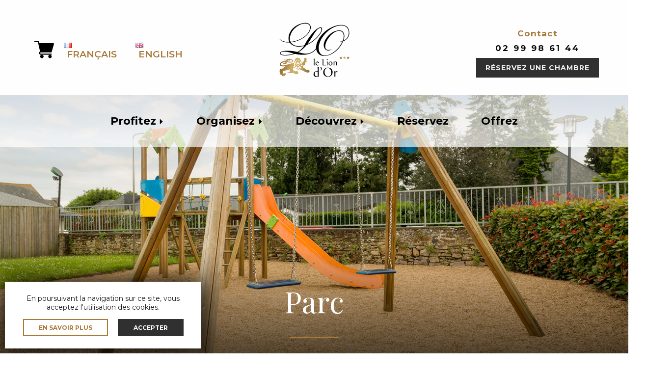

--- FILE ---
content_type: text/html; charset=UTF-8
request_url: https://www.hotel-leliondor.fr/fr/bien-etre/parc/
body_size: 18759
content:
<!DOCTYPE html>

<html lang="fr-FR"> <!--<![endif]-->

<head>
    <meta charset="UTF-8">
    <title>Parc - Hôtel Le Lion d&#039;Or</title>
<link crossorigin data-rocket-preconnect href="https://fonts.googleapis.com" rel="preconnect">
<link crossorigin data-rocket-preconnect href="https://use.typekit.net" rel="preconnect">
<link crossorigin data-rocket-preconnect href="https://cdn.jsdelivr.net" rel="preconnect">
<link crossorigin data-rocket-preconnect href="https://www.googletagmanager.com" rel="preconnect">
<link crossorigin data-rocket-preconnect href="https://googleads.g.doubleclick.net" rel="preconnect">
<link crossorigin data-rocket-preconnect href="https://unpkg.com" rel="preconnect">
<link crossorigin data-rocket-preconnect href="https://www.googleadservices.com" rel="preconnect">
<link data-rocket-preload as="style" href="https://fonts.googleapis.com/css?family=Abril%20FatFace%3A400%2C400i%2C700%2C700i%7CAlegreya%3A400%2C400i%2C700%2C700i%7CAlegreya%20Sans%3A400%2C400i%2C700%2C700i%7CAmatic%20SC%3A400%2C400i%2C700%2C700i%7CAnonymous%20Pro%3A400%2C400i%2C700%2C700i%7CArchitects%20Daughter%3A400%2C400i%2C700%2C700i%7CArchivo%3A400%2C400i%2C700%2C700i%7CArchivo%20Narrow%3A400%2C400i%2C700%2C700i%7CAsap%3A400%2C400i%2C700%2C700i%7CBarlow%3A400%2C400i%2C700%2C700i%7CBioRhyme%3A400%2C400i%2C700%2C700i%7CBonbon%3A400%2C400i%2C700%2C700i%7CCabin%3A400%2C400i%2C700%2C700i%7CCairo%3A400%2C400i%2C700%2C700i%7CCardo%3A400%2C400i%2C700%2C700i%7CChivo%3A400%2C400i%2C700%2C700i%7CConcert%20One%3A400%2C400i%2C700%2C700i%7CCormorant%3A400%2C400i%2C700%2C700i%7CCrimson%20Text%3A400%2C400i%2C700%2C700i%7CEczar%3A400%2C400i%2C700%2C700i%7CExo%202%3A400%2C400i%2C700%2C700i%7CFira%20Sans%3A400%2C400i%2C700%2C700i%7CFjalla%20One%3A400%2C400i%2C700%2C700i%7CFrank%20Ruhl%20Libre%3A400%2C400i%2C700%2C700i%7CGreat%20Vibes%3A400%2C400i%2C700%2C700i%7CHeebo%3A400%2C400i%2C700%2C700i%7CIBM%20Plex%3A400%2C400i%2C700%2C700i%7CInconsolata%3A400%2C400i%2C700%2C700i%7CIndie%20Flower%3A400%2C400i%2C700%2C700i%7CInknut%20Antiqua%3A400%2C400i%2C700%2C700i%7CInter%3A400%2C400i%2C700%2C700i%7CKarla%3A400%2C400i%2C700%2C700i%7CLibre%20Baskerville%3A400%2C400i%2C700%2C700i%7CLibre%20Franklin%3A400%2C400i%2C700%2C700i%7CMontserrat%3A400%2C400i%2C700%2C700i%7CNeuton%3A400%2C400i%2C700%2C700i%7CNotable%3A400%2C400i%2C700%2C700i%7CNothing%20You%20Could%20Do%3A400%2C400i%2C700%2C700i%7CNoto%20Sans%3A400%2C400i%2C700%2C700i%7CNunito%3A400%2C400i%2C700%2C700i%7COld%20Standard%20TT%3A400%2C400i%2C700%2C700i%7COxygen%3A400%2C400i%2C700%2C700i%7CPacifico%3A400%2C400i%2C700%2C700i%7CPoppins%3A400%2C400i%2C700%2C700i%7CProza%20Libre%3A400%2C400i%2C700%2C700i%7CPT%20Sans%3A400%2C400i%2C700%2C700i%7CPT%20Serif%3A400%2C400i%2C700%2C700i%7CRakkas%3A400%2C400i%2C700%2C700i%7CReenie%20Beanie%3A400%2C400i%2C700%2C700i%7CRoboto%20Slab%3A400%2C400i%2C700%2C700i%7CRopa%20Sans%3A400%2C400i%2C700%2C700i%7CRubik%3A400%2C400i%2C700%2C700i%7CShadows%20Into%20Light%3A400%2C400i%2C700%2C700i%7CSpace%20Mono%3A400%2C400i%2C700%2C700i%7CSpectral%3A400%2C400i%2C700%2C700i%7CSue%20Ellen%20Francisco%3A400%2C400i%2C700%2C700i%7CTitillium%20Web%3A400%2C400i%2C700%2C700i%7CUbuntu%3A400%2C400i%2C700%2C700i%7CVarela%3A400%2C400i%2C700%2C700i%7CVollkorn%3A400%2C400i%2C700%2C700i%7CWork%20Sans%3A400%2C400i%2C700%2C700i%7CYatra%20One%3A400%2C400i%2C700%2C700i&#038;display=swap" rel="preload">
<link href="https://fonts.googleapis.com/css?family=Abril%20FatFace%3A400%2C400i%2C700%2C700i%7CAlegreya%3A400%2C400i%2C700%2C700i%7CAlegreya%20Sans%3A400%2C400i%2C700%2C700i%7CAmatic%20SC%3A400%2C400i%2C700%2C700i%7CAnonymous%20Pro%3A400%2C400i%2C700%2C700i%7CArchitects%20Daughter%3A400%2C400i%2C700%2C700i%7CArchivo%3A400%2C400i%2C700%2C700i%7CArchivo%20Narrow%3A400%2C400i%2C700%2C700i%7CAsap%3A400%2C400i%2C700%2C700i%7CBarlow%3A400%2C400i%2C700%2C700i%7CBioRhyme%3A400%2C400i%2C700%2C700i%7CBonbon%3A400%2C400i%2C700%2C700i%7CCabin%3A400%2C400i%2C700%2C700i%7CCairo%3A400%2C400i%2C700%2C700i%7CCardo%3A400%2C400i%2C700%2C700i%7CChivo%3A400%2C400i%2C700%2C700i%7CConcert%20One%3A400%2C400i%2C700%2C700i%7CCormorant%3A400%2C400i%2C700%2C700i%7CCrimson%20Text%3A400%2C400i%2C700%2C700i%7CEczar%3A400%2C400i%2C700%2C700i%7CExo%202%3A400%2C400i%2C700%2C700i%7CFira%20Sans%3A400%2C400i%2C700%2C700i%7CFjalla%20One%3A400%2C400i%2C700%2C700i%7CFrank%20Ruhl%20Libre%3A400%2C400i%2C700%2C700i%7CGreat%20Vibes%3A400%2C400i%2C700%2C700i%7CHeebo%3A400%2C400i%2C700%2C700i%7CIBM%20Plex%3A400%2C400i%2C700%2C700i%7CInconsolata%3A400%2C400i%2C700%2C700i%7CIndie%20Flower%3A400%2C400i%2C700%2C700i%7CInknut%20Antiqua%3A400%2C400i%2C700%2C700i%7CInter%3A400%2C400i%2C700%2C700i%7CKarla%3A400%2C400i%2C700%2C700i%7CLibre%20Baskerville%3A400%2C400i%2C700%2C700i%7CLibre%20Franklin%3A400%2C400i%2C700%2C700i%7CMontserrat%3A400%2C400i%2C700%2C700i%7CNeuton%3A400%2C400i%2C700%2C700i%7CNotable%3A400%2C400i%2C700%2C700i%7CNothing%20You%20Could%20Do%3A400%2C400i%2C700%2C700i%7CNoto%20Sans%3A400%2C400i%2C700%2C700i%7CNunito%3A400%2C400i%2C700%2C700i%7COld%20Standard%20TT%3A400%2C400i%2C700%2C700i%7COxygen%3A400%2C400i%2C700%2C700i%7CPacifico%3A400%2C400i%2C700%2C700i%7CPoppins%3A400%2C400i%2C700%2C700i%7CProza%20Libre%3A400%2C400i%2C700%2C700i%7CPT%20Sans%3A400%2C400i%2C700%2C700i%7CPT%20Serif%3A400%2C400i%2C700%2C700i%7CRakkas%3A400%2C400i%2C700%2C700i%7CReenie%20Beanie%3A400%2C400i%2C700%2C700i%7CRoboto%20Slab%3A400%2C400i%2C700%2C700i%7CRopa%20Sans%3A400%2C400i%2C700%2C700i%7CRubik%3A400%2C400i%2C700%2C700i%7CShadows%20Into%20Light%3A400%2C400i%2C700%2C700i%7CSpace%20Mono%3A400%2C400i%2C700%2C700i%7CSpectral%3A400%2C400i%2C700%2C700i%7CSue%20Ellen%20Francisco%3A400%2C400i%2C700%2C700i%7CTitillium%20Web%3A400%2C400i%2C700%2C700i%7CUbuntu%3A400%2C400i%2C700%2C700i%7CVarela%3A400%2C400i%2C700%2C700i%7CVollkorn%3A400%2C400i%2C700%2C700i%7CWork%20Sans%3A400%2C400i%2C700%2C700i%7CYatra%20One%3A400%2C400i%2C700%2C700i&#038;display=swap" media="print" onload="this.media=&#039;all&#039;" rel="stylesheet">
<noscript><link rel="stylesheet" href="https://fonts.googleapis.com/css?family=Abril%20FatFace%3A400%2C400i%2C700%2C700i%7CAlegreya%3A400%2C400i%2C700%2C700i%7CAlegreya%20Sans%3A400%2C400i%2C700%2C700i%7CAmatic%20SC%3A400%2C400i%2C700%2C700i%7CAnonymous%20Pro%3A400%2C400i%2C700%2C700i%7CArchitects%20Daughter%3A400%2C400i%2C700%2C700i%7CArchivo%3A400%2C400i%2C700%2C700i%7CArchivo%20Narrow%3A400%2C400i%2C700%2C700i%7CAsap%3A400%2C400i%2C700%2C700i%7CBarlow%3A400%2C400i%2C700%2C700i%7CBioRhyme%3A400%2C400i%2C700%2C700i%7CBonbon%3A400%2C400i%2C700%2C700i%7CCabin%3A400%2C400i%2C700%2C700i%7CCairo%3A400%2C400i%2C700%2C700i%7CCardo%3A400%2C400i%2C700%2C700i%7CChivo%3A400%2C400i%2C700%2C700i%7CConcert%20One%3A400%2C400i%2C700%2C700i%7CCormorant%3A400%2C400i%2C700%2C700i%7CCrimson%20Text%3A400%2C400i%2C700%2C700i%7CEczar%3A400%2C400i%2C700%2C700i%7CExo%202%3A400%2C400i%2C700%2C700i%7CFira%20Sans%3A400%2C400i%2C700%2C700i%7CFjalla%20One%3A400%2C400i%2C700%2C700i%7CFrank%20Ruhl%20Libre%3A400%2C400i%2C700%2C700i%7CGreat%20Vibes%3A400%2C400i%2C700%2C700i%7CHeebo%3A400%2C400i%2C700%2C700i%7CIBM%20Plex%3A400%2C400i%2C700%2C700i%7CInconsolata%3A400%2C400i%2C700%2C700i%7CIndie%20Flower%3A400%2C400i%2C700%2C700i%7CInknut%20Antiqua%3A400%2C400i%2C700%2C700i%7CInter%3A400%2C400i%2C700%2C700i%7CKarla%3A400%2C400i%2C700%2C700i%7CLibre%20Baskerville%3A400%2C400i%2C700%2C700i%7CLibre%20Franklin%3A400%2C400i%2C700%2C700i%7CMontserrat%3A400%2C400i%2C700%2C700i%7CNeuton%3A400%2C400i%2C700%2C700i%7CNotable%3A400%2C400i%2C700%2C700i%7CNothing%20You%20Could%20Do%3A400%2C400i%2C700%2C700i%7CNoto%20Sans%3A400%2C400i%2C700%2C700i%7CNunito%3A400%2C400i%2C700%2C700i%7COld%20Standard%20TT%3A400%2C400i%2C700%2C700i%7COxygen%3A400%2C400i%2C700%2C700i%7CPacifico%3A400%2C400i%2C700%2C700i%7CPoppins%3A400%2C400i%2C700%2C700i%7CProza%20Libre%3A400%2C400i%2C700%2C700i%7CPT%20Sans%3A400%2C400i%2C700%2C700i%7CPT%20Serif%3A400%2C400i%2C700%2C700i%7CRakkas%3A400%2C400i%2C700%2C700i%7CReenie%20Beanie%3A400%2C400i%2C700%2C700i%7CRoboto%20Slab%3A400%2C400i%2C700%2C700i%7CRopa%20Sans%3A400%2C400i%2C700%2C700i%7CRubik%3A400%2C400i%2C700%2C700i%7CShadows%20Into%20Light%3A400%2C400i%2C700%2C700i%7CSpace%20Mono%3A400%2C400i%2C700%2C700i%7CSpectral%3A400%2C400i%2C700%2C700i%7CSue%20Ellen%20Francisco%3A400%2C400i%2C700%2C700i%7CTitillium%20Web%3A400%2C400i%2C700%2C700i%7CUbuntu%3A400%2C400i%2C700%2C700i%7CVarela%3A400%2C400i%2C700%2C700i%7CVollkorn%3A400%2C400i%2C700%2C700i%7CWork%20Sans%3A400%2C400i%2C700%2C700i%7CYatra%20One%3A400%2C400i%2C700%2C700i&#038;display=swap"></noscript><link rel="preload" data-rocket-preload as="image" href="https://www.hotel-leliondor.fr/wp-content/uploads/2020/08/Parc_2.jpg" fetchpriority="high">
    <meta http-equiv="x-ua-compatible" content="ie=edge">
    <meta name="viewport" content="width=device-width, initial-scale=1">
    <link rel="stylesheet" href="https://use.typekit.net/mym6gdz.css">
    <link rel="stylesheet" href="https://cdn.jsdelivr.net/gh/fancyapps/fancybox@3.5.7/dist/jquery.fancybox.min.css" />

    <link rel="icon" type="image/x-icon" href="https://www.hotel-leliondor.fr/wp-content/themes/leliondor/images/favicon_le_lion_dor.png">

    

    <script async src="https://www.googletagmanager.com/gtag/js?id=G-03TNRGXL9N"></script>
    <script>
        window.dataLayer = window.dataLayer || [];
        function gtag(){dataLayer.push(arguments);}
        gtag('js', new Date());

        gtag('config', 'G-03TNRGXL9N');
    </script>

    <meta name='robots' content='index, follow, max-image-preview:large, max-snippet:-1, max-video-preview:-1' />
<link rel="alternate" href="https://www.hotel-leliondor.fr/fr/bien-etre/parc/" hreflang="fr" />
<link rel="alternate" href="https://www.hotel-leliondor.fr/en/parc/" hreflang="en" />

	<!-- This site is optimized with the Yoast SEO plugin v26.7 - https://yoast.com/wordpress/plugins/seo/ -->
	<title>Parc - Hôtel Le Lion d&#039;Or</title>
	<meta name="description" content="Le parc de l&#039;hotel-restaurant du Lion d&#039;Or, d’une superficie d’environ 2 000m², est composé de différentes ambiances : ambiance zen au jardin japonais où vous pourrez vous reposer sur des transats ;
ambiance jeux au niveau du jardin pour enfant, terrain de boules ; enfin, ambiance détente lors d’une virée." />
	<link rel="canonical" href="https://www.hotel-leliondor.fr/fr/bien-etre/parc/" />
	<meta property="og:locale" content="fr_FR" />
	<meta property="og:locale:alternate" content="en_GB" />
	<meta property="og:type" content="article" />
	<meta property="og:title" content="Parc - Hôtel Le Lion d&#039;Or" />
	<meta property="og:url" content="https://www.hotel-leliondor.fr/fr/bien-etre/parc/" />
	<meta property="og:site_name" content="Hôtel Le Lion d&#039;Or" />
	<meta property="article:modified_time" content="2020-10-02T12:43:48+00:00" />
	<meta name="twitter:card" content="summary_large_image" />
	<script type="application/ld+json" class="yoast-schema-graph">{"@context":"https://schema.org","@graph":[{"@type":"WebPage","@id":"https://www.hotel-leliondor.fr/fr/bien-etre/parc/","url":"https://www.hotel-leliondor.fr/fr/bien-etre/parc/","name":"Parc - Hôtel Le Lion d&#039;Or","isPartOf":{"@id":"https://www.hotel-leliondor.fr/fr/#website"},"datePublished":"2020-06-11T11:58:20+00:00","dateModified":"2020-10-02T12:43:48+00:00","breadcrumb":{"@id":"https://www.hotel-leliondor.fr/fr/bien-etre/parc/#breadcrumb"},"inLanguage":"fr-FR","potentialAction":[{"@type":"ReadAction","target":["https://www.hotel-leliondor.fr/fr/bien-etre/parc/"]}]},{"@type":"BreadcrumbList","@id":"https://www.hotel-leliondor.fr/fr/bien-etre/parc/#breadcrumb","itemListElement":[{"@type":"ListItem","position":1,"name":"Accueil","item":"https://www.hotel-leliondor.fr/fr/"},{"@type":"ListItem","position":2,"name":"Bien-être","item":"https://www.hotel-leliondor.fr/bien-etre/"},{"@type":"ListItem","position":3,"name":"Parc"}]},{"@type":"WebSite","@id":"https://www.hotel-leliondor.fr/fr/#website","url":"https://www.hotel-leliondor.fr/fr/","name":"Hôtel Le Lion d&#039;Or","description":"Hôtel *** - Restaurant - Séminaires - Réception - Traiteur - Bien-être","potentialAction":[{"@type":"SearchAction","target":{"@type":"EntryPoint","urlTemplate":"https://www.hotel-leliondor.fr/fr/?s={search_term_string}"},"query-input":{"@type":"PropertyValueSpecification","valueRequired":true,"valueName":"search_term_string"}}],"inLanguage":"fr-FR"}]}</script>
	<!-- / Yoast SEO plugin. -->


<link href='https://fonts.gstatic.com' crossorigin rel='preconnect' />
<link rel="alternate" type="application/rss+xml" title="Hôtel Le Lion d&#039;Or &raquo; Flux" href="https://www.hotel-leliondor.fr/fr/feed/" />
<link rel="alternate" type="application/rss+xml" title="Hôtel Le Lion d&#039;Or &raquo; Flux des commentaires" href="https://www.hotel-leliondor.fr/fr/comments/feed/" />
<link rel="alternate" title="oEmbed (JSON)" type="application/json+oembed" href="https://www.hotel-leliondor.fr/wp-json/oembed/1.0/embed?url=https%3A%2F%2Fwww.hotel-leliondor.fr%2Ffr%2Fbien-etre%2Fparc%2F" />
<link rel="alternate" title="oEmbed (XML)" type="text/xml+oembed" href="https://www.hotel-leliondor.fr/wp-json/oembed/1.0/embed?url=https%3A%2F%2Fwww.hotel-leliondor.fr%2Ffr%2Fbien-etre%2Fparc%2F&#038;format=xml" />
<style id='wp-img-auto-sizes-contain-inline-css' type='text/css'>
img:is([sizes=auto i],[sizes^="auto," i]){contain-intrinsic-size:3000px 1500px}
/*# sourceURL=wp-img-auto-sizes-contain-inline-css */
</style>
<style id='wp-emoji-styles-inline-css' type='text/css'>

	img.wp-smiley, img.emoji {
		display: inline !important;
		border: none !important;
		box-shadow: none !important;
		height: 1em !important;
		width: 1em !important;
		margin: 0 0.07em !important;
		vertical-align: -0.1em !important;
		background: none !important;
		padding: 0 !important;
	}
/*# sourceURL=wp-emoji-styles-inline-css */
</style>
<style id='wp-block-library-inline-css' type='text/css'>
:root{--wp-block-synced-color:#7a00df;--wp-block-synced-color--rgb:122,0,223;--wp-bound-block-color:var(--wp-block-synced-color);--wp-editor-canvas-background:#ddd;--wp-admin-theme-color:#007cba;--wp-admin-theme-color--rgb:0,124,186;--wp-admin-theme-color-darker-10:#006ba1;--wp-admin-theme-color-darker-10--rgb:0,107,160.5;--wp-admin-theme-color-darker-20:#005a87;--wp-admin-theme-color-darker-20--rgb:0,90,135;--wp-admin-border-width-focus:2px}@media (min-resolution:192dpi){:root{--wp-admin-border-width-focus:1.5px}}.wp-element-button{cursor:pointer}:root .has-very-light-gray-background-color{background-color:#eee}:root .has-very-dark-gray-background-color{background-color:#313131}:root .has-very-light-gray-color{color:#eee}:root .has-very-dark-gray-color{color:#313131}:root .has-vivid-green-cyan-to-vivid-cyan-blue-gradient-background{background:linear-gradient(135deg,#00d084,#0693e3)}:root .has-purple-crush-gradient-background{background:linear-gradient(135deg,#34e2e4,#4721fb 50%,#ab1dfe)}:root .has-hazy-dawn-gradient-background{background:linear-gradient(135deg,#faaca8,#dad0ec)}:root .has-subdued-olive-gradient-background{background:linear-gradient(135deg,#fafae1,#67a671)}:root .has-atomic-cream-gradient-background{background:linear-gradient(135deg,#fdd79a,#004a59)}:root .has-nightshade-gradient-background{background:linear-gradient(135deg,#330968,#31cdcf)}:root .has-midnight-gradient-background{background:linear-gradient(135deg,#020381,#2874fc)}:root{--wp--preset--font-size--normal:16px;--wp--preset--font-size--huge:42px}.has-regular-font-size{font-size:1em}.has-larger-font-size{font-size:2.625em}.has-normal-font-size{font-size:var(--wp--preset--font-size--normal)}.has-huge-font-size{font-size:var(--wp--preset--font-size--huge)}.has-text-align-center{text-align:center}.has-text-align-left{text-align:left}.has-text-align-right{text-align:right}.has-fit-text{white-space:nowrap!important}#end-resizable-editor-section{display:none}.aligncenter{clear:both}.items-justified-left{justify-content:flex-start}.items-justified-center{justify-content:center}.items-justified-right{justify-content:flex-end}.items-justified-space-between{justify-content:space-between}.screen-reader-text{border:0;clip-path:inset(50%);height:1px;margin:-1px;overflow:hidden;padding:0;position:absolute;width:1px;word-wrap:normal!important}.screen-reader-text:focus{background-color:#ddd;clip-path:none;color:#444;display:block;font-size:1em;height:auto;left:5px;line-height:normal;padding:15px 23px 14px;text-decoration:none;top:5px;width:auto;z-index:100000}html :where(.has-border-color){border-style:solid}html :where([style*=border-top-color]){border-top-style:solid}html :where([style*=border-right-color]){border-right-style:solid}html :where([style*=border-bottom-color]){border-bottom-style:solid}html :where([style*=border-left-color]){border-left-style:solid}html :where([style*=border-width]){border-style:solid}html :where([style*=border-top-width]){border-top-style:solid}html :where([style*=border-right-width]){border-right-style:solid}html :where([style*=border-bottom-width]){border-bottom-style:solid}html :where([style*=border-left-width]){border-left-style:solid}html :where(img[class*=wp-image-]){height:auto;max-width:100%}:where(figure){margin:0 0 1em}html :where(.is-position-sticky){--wp-admin--admin-bar--position-offset:var(--wp-admin--admin-bar--height,0px)}@media screen and (max-width:600px){html :where(.is-position-sticky){--wp-admin--admin-bar--position-offset:0px}}

/*# sourceURL=wp-block-library-inline-css */
</style><link rel='stylesheet' id='wc-blocks-style-css' href='https://www.hotel-leliondor.fr/wp-content/plugins/woocommerce/assets/client/blocks/wc-blocks.css?ver=wc-10.4.3' type='text/css' media='all' />
<style id='global-styles-inline-css' type='text/css'>
:root{--wp--preset--aspect-ratio--square: 1;--wp--preset--aspect-ratio--4-3: 4/3;--wp--preset--aspect-ratio--3-4: 3/4;--wp--preset--aspect-ratio--3-2: 3/2;--wp--preset--aspect-ratio--2-3: 2/3;--wp--preset--aspect-ratio--16-9: 16/9;--wp--preset--aspect-ratio--9-16: 9/16;--wp--preset--color--black: #000000;--wp--preset--color--cyan-bluish-gray: #abb8c3;--wp--preset--color--white: #ffffff;--wp--preset--color--pale-pink: #f78da7;--wp--preset--color--vivid-red: #cf2e2e;--wp--preset--color--luminous-vivid-orange: #ff6900;--wp--preset--color--luminous-vivid-amber: #fcb900;--wp--preset--color--light-green-cyan: #7bdcb5;--wp--preset--color--vivid-green-cyan: #00d084;--wp--preset--color--pale-cyan-blue: #8ed1fc;--wp--preset--color--vivid-cyan-blue: #0693e3;--wp--preset--color--vivid-purple: #9b51e0;--wp--preset--gradient--vivid-cyan-blue-to-vivid-purple: linear-gradient(135deg,rgb(6,147,227) 0%,rgb(155,81,224) 100%);--wp--preset--gradient--light-green-cyan-to-vivid-green-cyan: linear-gradient(135deg,rgb(122,220,180) 0%,rgb(0,208,130) 100%);--wp--preset--gradient--luminous-vivid-amber-to-luminous-vivid-orange: linear-gradient(135deg,rgb(252,185,0) 0%,rgb(255,105,0) 100%);--wp--preset--gradient--luminous-vivid-orange-to-vivid-red: linear-gradient(135deg,rgb(255,105,0) 0%,rgb(207,46,46) 100%);--wp--preset--gradient--very-light-gray-to-cyan-bluish-gray: linear-gradient(135deg,rgb(238,238,238) 0%,rgb(169,184,195) 100%);--wp--preset--gradient--cool-to-warm-spectrum: linear-gradient(135deg,rgb(74,234,220) 0%,rgb(151,120,209) 20%,rgb(207,42,186) 40%,rgb(238,44,130) 60%,rgb(251,105,98) 80%,rgb(254,248,76) 100%);--wp--preset--gradient--blush-light-purple: linear-gradient(135deg,rgb(255,206,236) 0%,rgb(152,150,240) 100%);--wp--preset--gradient--blush-bordeaux: linear-gradient(135deg,rgb(254,205,165) 0%,rgb(254,45,45) 50%,rgb(107,0,62) 100%);--wp--preset--gradient--luminous-dusk: linear-gradient(135deg,rgb(255,203,112) 0%,rgb(199,81,192) 50%,rgb(65,88,208) 100%);--wp--preset--gradient--pale-ocean: linear-gradient(135deg,rgb(255,245,203) 0%,rgb(182,227,212) 50%,rgb(51,167,181) 100%);--wp--preset--gradient--electric-grass: linear-gradient(135deg,rgb(202,248,128) 0%,rgb(113,206,126) 100%);--wp--preset--gradient--midnight: linear-gradient(135deg,rgb(2,3,129) 0%,rgb(40,116,252) 100%);--wp--preset--font-size--small: 13px;--wp--preset--font-size--medium: 20px;--wp--preset--font-size--large: 36px;--wp--preset--font-size--x-large: 42px;--wp--preset--spacing--20: 0.44rem;--wp--preset--spacing--30: 0.67rem;--wp--preset--spacing--40: 1rem;--wp--preset--spacing--50: 1.5rem;--wp--preset--spacing--60: 2.25rem;--wp--preset--spacing--70: 3.38rem;--wp--preset--spacing--80: 5.06rem;--wp--preset--shadow--natural: 6px 6px 9px rgba(0, 0, 0, 0.2);--wp--preset--shadow--deep: 12px 12px 50px rgba(0, 0, 0, 0.4);--wp--preset--shadow--sharp: 6px 6px 0px rgba(0, 0, 0, 0.2);--wp--preset--shadow--outlined: 6px 6px 0px -3px rgb(255, 255, 255), 6px 6px rgb(0, 0, 0);--wp--preset--shadow--crisp: 6px 6px 0px rgb(0, 0, 0);}:where(.is-layout-flex){gap: 0.5em;}:where(.is-layout-grid){gap: 0.5em;}body .is-layout-flex{display: flex;}.is-layout-flex{flex-wrap: wrap;align-items: center;}.is-layout-flex > :is(*, div){margin: 0;}body .is-layout-grid{display: grid;}.is-layout-grid > :is(*, div){margin: 0;}:where(.wp-block-columns.is-layout-flex){gap: 2em;}:where(.wp-block-columns.is-layout-grid){gap: 2em;}:where(.wp-block-post-template.is-layout-flex){gap: 1.25em;}:where(.wp-block-post-template.is-layout-grid){gap: 1.25em;}.has-black-color{color: var(--wp--preset--color--black) !important;}.has-cyan-bluish-gray-color{color: var(--wp--preset--color--cyan-bluish-gray) !important;}.has-white-color{color: var(--wp--preset--color--white) !important;}.has-pale-pink-color{color: var(--wp--preset--color--pale-pink) !important;}.has-vivid-red-color{color: var(--wp--preset--color--vivid-red) !important;}.has-luminous-vivid-orange-color{color: var(--wp--preset--color--luminous-vivid-orange) !important;}.has-luminous-vivid-amber-color{color: var(--wp--preset--color--luminous-vivid-amber) !important;}.has-light-green-cyan-color{color: var(--wp--preset--color--light-green-cyan) !important;}.has-vivid-green-cyan-color{color: var(--wp--preset--color--vivid-green-cyan) !important;}.has-pale-cyan-blue-color{color: var(--wp--preset--color--pale-cyan-blue) !important;}.has-vivid-cyan-blue-color{color: var(--wp--preset--color--vivid-cyan-blue) !important;}.has-vivid-purple-color{color: var(--wp--preset--color--vivid-purple) !important;}.has-black-background-color{background-color: var(--wp--preset--color--black) !important;}.has-cyan-bluish-gray-background-color{background-color: var(--wp--preset--color--cyan-bluish-gray) !important;}.has-white-background-color{background-color: var(--wp--preset--color--white) !important;}.has-pale-pink-background-color{background-color: var(--wp--preset--color--pale-pink) !important;}.has-vivid-red-background-color{background-color: var(--wp--preset--color--vivid-red) !important;}.has-luminous-vivid-orange-background-color{background-color: var(--wp--preset--color--luminous-vivid-orange) !important;}.has-luminous-vivid-amber-background-color{background-color: var(--wp--preset--color--luminous-vivid-amber) !important;}.has-light-green-cyan-background-color{background-color: var(--wp--preset--color--light-green-cyan) !important;}.has-vivid-green-cyan-background-color{background-color: var(--wp--preset--color--vivid-green-cyan) !important;}.has-pale-cyan-blue-background-color{background-color: var(--wp--preset--color--pale-cyan-blue) !important;}.has-vivid-cyan-blue-background-color{background-color: var(--wp--preset--color--vivid-cyan-blue) !important;}.has-vivid-purple-background-color{background-color: var(--wp--preset--color--vivid-purple) !important;}.has-black-border-color{border-color: var(--wp--preset--color--black) !important;}.has-cyan-bluish-gray-border-color{border-color: var(--wp--preset--color--cyan-bluish-gray) !important;}.has-white-border-color{border-color: var(--wp--preset--color--white) !important;}.has-pale-pink-border-color{border-color: var(--wp--preset--color--pale-pink) !important;}.has-vivid-red-border-color{border-color: var(--wp--preset--color--vivid-red) !important;}.has-luminous-vivid-orange-border-color{border-color: var(--wp--preset--color--luminous-vivid-orange) !important;}.has-luminous-vivid-amber-border-color{border-color: var(--wp--preset--color--luminous-vivid-amber) !important;}.has-light-green-cyan-border-color{border-color: var(--wp--preset--color--light-green-cyan) !important;}.has-vivid-green-cyan-border-color{border-color: var(--wp--preset--color--vivid-green-cyan) !important;}.has-pale-cyan-blue-border-color{border-color: var(--wp--preset--color--pale-cyan-blue) !important;}.has-vivid-cyan-blue-border-color{border-color: var(--wp--preset--color--vivid-cyan-blue) !important;}.has-vivid-purple-border-color{border-color: var(--wp--preset--color--vivid-purple) !important;}.has-vivid-cyan-blue-to-vivid-purple-gradient-background{background: var(--wp--preset--gradient--vivid-cyan-blue-to-vivid-purple) !important;}.has-light-green-cyan-to-vivid-green-cyan-gradient-background{background: var(--wp--preset--gradient--light-green-cyan-to-vivid-green-cyan) !important;}.has-luminous-vivid-amber-to-luminous-vivid-orange-gradient-background{background: var(--wp--preset--gradient--luminous-vivid-amber-to-luminous-vivid-orange) !important;}.has-luminous-vivid-orange-to-vivid-red-gradient-background{background: var(--wp--preset--gradient--luminous-vivid-orange-to-vivid-red) !important;}.has-very-light-gray-to-cyan-bluish-gray-gradient-background{background: var(--wp--preset--gradient--very-light-gray-to-cyan-bluish-gray) !important;}.has-cool-to-warm-spectrum-gradient-background{background: var(--wp--preset--gradient--cool-to-warm-spectrum) !important;}.has-blush-light-purple-gradient-background{background: var(--wp--preset--gradient--blush-light-purple) !important;}.has-blush-bordeaux-gradient-background{background: var(--wp--preset--gradient--blush-bordeaux) !important;}.has-luminous-dusk-gradient-background{background: var(--wp--preset--gradient--luminous-dusk) !important;}.has-pale-ocean-gradient-background{background: var(--wp--preset--gradient--pale-ocean) !important;}.has-electric-grass-gradient-background{background: var(--wp--preset--gradient--electric-grass) !important;}.has-midnight-gradient-background{background: var(--wp--preset--gradient--midnight) !important;}.has-small-font-size{font-size: var(--wp--preset--font-size--small) !important;}.has-medium-font-size{font-size: var(--wp--preset--font-size--medium) !important;}.has-large-font-size{font-size: var(--wp--preset--font-size--large) !important;}.has-x-large-font-size{font-size: var(--wp--preset--font-size--x-large) !important;}
/*# sourceURL=global-styles-inline-css */
</style>

<style id='classic-theme-styles-inline-css' type='text/css'>
/*! This file is auto-generated */
.wp-block-button__link{color:#fff;background-color:#32373c;border-radius:9999px;box-shadow:none;text-decoration:none;padding:calc(.667em + 2px) calc(1.333em + 2px);font-size:1.125em}.wp-block-file__button{background:#32373c;color:#fff;text-decoration:none}
/*# sourceURL=/wp-includes/css/classic-themes.min.css */
</style>
<link rel='stylesheet' id='woocommerce-layout-css' href='https://www.hotel-leliondor.fr/wp-content/plugins/woocommerce/assets/css/woocommerce-layout.css?ver=10.4.3' type='text/css' media='all' />
<link rel='stylesheet' id='woocommerce-smallscreen-css' href='https://www.hotel-leliondor.fr/wp-content/plugins/woocommerce/assets/css/woocommerce-smallscreen.css?ver=10.4.3' type='text/css' media='only screen and (max-width: 768px)' />
<link rel='stylesheet' id='woocommerce-general-css' href='https://www.hotel-leliondor.fr/wp-content/plugins/woocommerce/assets/css/woocommerce.css?ver=10.4.3' type='text/css' media='all' />
<style id='woocommerce-inline-inline-css' type='text/css'>
.woocommerce form .form-row .required { visibility: visible; }
/*# sourceURL=woocommerce-inline-inline-css */
</style>
<link rel='stylesheet' id='leliondor-bootstrap-css' href='https://www.hotel-leliondor.fr/wp-content/themes/leliondor/bootstrap/css/bootstrap.min.css?ver=1.0' type='text/css' media='all' />
<link rel='stylesheet' id='leliondor-slick-css' href='https://www.hotel-leliondor.fr/wp-content/themes/leliondor/css/slick.css?ver=1.0' type='text/css' media='all' />
<link rel='stylesheet' id='leliondor-aos-css' href='https://www.hotel-leliondor.fr/wp-content/themes/leliondor/css/aos.css?ver=1.0' type='text/css' media='all' />
<link rel='stylesheet' id='leliondor-style-css' href='https://www.hotel-leliondor.fr/wp-content/themes/leliondor/style.css?ver=d6cdd6' type='text/css' media='all' />
<link rel='stylesheet' id='leliondor-main-css' href='https://www.hotel-leliondor.fr/wp-content/themes/leliondor/css/style.css?ver=1740062309' type='text/css' media='' />
<link rel='stylesheet' id='leliondor-cyrille-css' href='https://www.hotel-leliondor.fr/wp-content/themes/leliondor/css/cyrille.css?ver=1740070742' type='text/css' media='' />
<link rel='stylesheet' id='leliondor-responsive-css' href='https://www.hotel-leliondor.fr/wp-content/themes/leliondor/css/responsive.css?ver=1704902429' type='text/css' media='' />
<script type="text/javascript" src="https://www.hotel-leliondor.fr/wp-includes/js/jquery/jquery.min.js?ver=3.7.1" id="jquery-core-js"></script>
<script type="text/javascript" src="https://www.hotel-leliondor.fr/wp-includes/js/jquery/jquery-migrate.min.js?ver=3.4.1" id="jquery-migrate-js"></script>
<script type="text/javascript" src="https://www.hotel-leliondor.fr/wp-content/plugins/woocommerce/assets/js/jquery-blockui/jquery.blockUI.min.js?ver=2.7.0-wc.10.4.3" id="wc-jquery-blockui-js" defer="defer" data-wp-strategy="defer"></script>
<script type="text/javascript" id="wc-add-to-cart-js-extra">
/* <![CDATA[ */
var wc_add_to_cart_params = {"ajax_url":"/wp-admin/admin-ajax.php","wc_ajax_url":"/?wc-ajax=%%endpoint%%","i18n_view_cart":"Voir le panier","cart_url":"https://www.hotel-leliondor.fr/fr/panier/","is_cart":"","cart_redirect_after_add":"yes"};
//# sourceURL=wc-add-to-cart-js-extra
/* ]]> */
</script>
<script type="text/javascript" src="https://www.hotel-leliondor.fr/wp-content/plugins/woocommerce/assets/js/frontend/add-to-cart.min.js?ver=10.4.3" id="wc-add-to-cart-js" defer="defer" data-wp-strategy="defer"></script>
<script type="text/javascript" src="https://www.hotel-leliondor.fr/wp-content/plugins/woocommerce/assets/js/js-cookie/js.cookie.min.js?ver=2.1.4-wc.10.4.3" id="wc-js-cookie-js" defer="defer" data-wp-strategy="defer"></script>
<script type="text/javascript" id="woocommerce-js-extra">
/* <![CDATA[ */
var woocommerce_params = {"ajax_url":"/wp-admin/admin-ajax.php","wc_ajax_url":"/?wc-ajax=%%endpoint%%","i18n_password_show":"Afficher le mot de passe","i18n_password_hide":"Masquer le mot de passe"};
//# sourceURL=woocommerce-js-extra
/* ]]> */
</script>
<script type="text/javascript" src="https://www.hotel-leliondor.fr/wp-content/plugins/woocommerce/assets/js/frontend/woocommerce.min.js?ver=10.4.3" id="woocommerce-js" defer="defer" data-wp-strategy="defer"></script>
<link rel="https://api.w.org/" href="https://www.hotel-leliondor.fr/wp-json/" /><link rel="alternate" title="JSON" type="application/json" href="https://www.hotel-leliondor.fr/wp-json/wp/v2/pages/836" />
<link rel='shortlink' href='https://www.hotel-leliondor.fr/?p=836' />
	<noscript><style>.woocommerce-product-gallery{ opacity: 1 !important; }</style></noscript>
	
<link rel='stylesheet' id='wc-stripe-blocks-checkout-style-css' href='https://www.hotel-leliondor.fr/wp-content/plugins/woocommerce-gateway-stripe/build/upe-blocks.css?ver=5149cca93b0373758856' type='text/css' media='all' />
<link rel='stylesheet' id='mailpoet_public-css' href='https://www.hotel-leliondor.fr/wp-content/plugins/mailpoet/assets/dist/css/mailpoet-public.b1f0906e.css?ver=d6cdd6' type='text/css' media='all' />



<style id="rocket-lazyrender-inline-css">[data-wpr-lazyrender] {content-visibility: auto;}</style><meta name="generator" content="WP Rocket 3.20.0.3" data-wpr-features="wpr_preconnect_external_domains wpr_automatic_lazy_rendering wpr_oci wpr_preload_links wpr_desktop" /></head>

<body class="wp-singular page-template page-template-template-parts page-template-tpl-seminaire-menu page-template-template-partstpl-seminaire-menu-php page page-id-836 page-child parent-pageid-809 wp-theme-leliondor theme-leliondor woocommerce-no-js">

    <!--Header-->
    <header >
        <div  class="container">
            <div  class="row">
                <div class="col-sm-4 d-flex align-items-center">
                    <div class="langue">
                                                    <div class="panier">
                                <a href="https://www.hotel-leliondor.fr/fr/panier/">
                                    <svg xmlns="http://www.w3.org/2000/svg" height="512pt" viewBox="0 -31 512.00033 512" width="512pt">
                                        <path d="m166 300.003906h271.003906c6.710938 0 12.597656-4.4375 14.414063-10.882812l60.003906-210.003906c1.289063-4.527344.40625-9.390626-2.433594-13.152344-2.84375-3.75-7.265625-5.964844-11.984375-5.964844h-365.632812l-10.722656-48.25c-1.523438-6.871094-7.617188-11.75-14.648438-11.75h-91c-8.289062 0-15 6.710938-15 15 0 8.292969 6.710938 15 15 15h78.960938l54.167968 243.75c-15.9375 6.929688-27.128906 22.792969-27.128906 41.253906 0 24.8125 20.1875 45 45 45h271.003906c8.292969 0 15-6.707031 15-15 0-8.289062-6.707031-15-15-15h-271.003906c-8.261719 0-15-6.722656-15-15s6.738281-15 15-15zm0 0" />
                                        <path d="m151 405.003906c0 24.816406 20.1875 45 45.003906 45 24.8125 0 45-20.183594 45-45 0-24.8125-20.1875-45-45-45-24.816406 0-45.003906 20.1875-45.003906 45zm0 0" />
                                        <path d="m362.003906 405.003906c0 24.816406 20.1875 45 45 45 24.816406 0 45-20.183594 45-45 0-24.8125-20.183594-45-45-45-24.8125 0-45 20.1875-45 45zm0 0" />
                                    </svg>
                                </a>
                            </div>
                            	<li class="lang-item lang-item-29 lang-item-fr current-lang lang-item-first"><a  lang="fr-FR" hreflang="fr-FR" href="https://www.hotel-leliondor.fr/fr/bien-etre/parc/"><img src="[data-uri]" alt="Français" width="16" height="11" style="width: 16px; height: 11px;" /><span style="margin-left:0.3em;">Français</span></a></li>
	<li class="lang-item lang-item-32 lang-item-en"><a  lang="en-GB" hreflang="en-GB" href="https://www.hotel-leliondor.fr/en/parc/"><img src="[data-uri]" alt="English" width="16" height="11" style="width: 16px; height: 11px;" /><span style="margin-left:0.3em;">English</span></a></li>
                        
                    </div>
                </div>
                <div class="col-sm-4 d-flex justify-content-center align-items-center">
                                            <a href="https://www.hotel-leliondor.fr/fr" class="logo">
                            <img src="https://www.hotel-leliondor.fr/wp-content/uploads/2020/11/logo.svg" class="img-fluid" width="146">
                        </a>
                                    </div>
                <div class="col-sm-4 contact-panier">

                    <div class="contact">
                        <p>
                                                            <span>Contact</span>
                                                                                        02 99 98 61 44                                                    </p>
                                                    <a href="https://reservations.theoriginalshotels.com/104358" class="btn-custom bouton_reservation">Réservez une chambre</a>
                                            </div>
                </div>
            </div>
        </div>
    </header>

    <!--Navigation-->
    <section id="navigation">

        <nav class="container navbar navbar-expand-xl">
            <div class="lang-mobile"> 
                                    	<li class="lang-item lang-item-29 lang-item-fr current-lang lang-item-first"><a  lang="fr-FR" hreflang="fr-FR" href="https://www.hotel-leliondor.fr/fr/bien-etre/parc/"><img src="[data-uri]" alt="Français" width="16" height="11" style="width: 16px; height: 11px;" /><span style="margin-left:0.3em;">fr</span></a></li>
	<li class="lang-item lang-item-32 lang-item-en"><a  lang="en-GB" hreflang="en-GB" href="https://www.hotel-leliondor.fr/en/parc/"><img src="[data-uri]" alt="English" width="16" height="11" style="width: 16px; height: 11px;" /><span style="margin-left:0.3em;">en</span></a></li>
                            </div>

                            <div class="panier">
                    <a href="https://www.hotel-leliondor.fr/fr/panier/">
                        <svg xmlns="http://www.w3.org/2000/svg" height="512pt" viewBox="0 -31 512.00033 512" width="512pt">
                            <path d="m166 300.003906h271.003906c6.710938 0 12.597656-4.4375 14.414063-10.882812l60.003906-210.003906c1.289063-4.527344.40625-9.390626-2.433594-13.152344-2.84375-3.75-7.265625-5.964844-11.984375-5.964844h-365.632812l-10.722656-48.25c-1.523438-6.871094-7.617188-11.75-14.648438-11.75h-91c-8.289062 0-15 6.710938-15 15 0 8.292969 6.710938 15 15 15h78.960938l54.167968 243.75c-15.9375 6.929688-27.128906 22.792969-27.128906 41.253906 0 24.8125 20.1875 45 45 45h271.003906c8.292969 0 15-6.707031 15-15 0-8.289062-6.707031-15-15-15h-271.003906c-8.261719 0-15-6.722656-15-15s6.738281-15 15-15zm0 0" />
                            <path d="m151 405.003906c0 24.816406 20.1875 45 45.003906 45 24.8125 0 45-20.183594 45-45 0-24.8125-20.1875-45-45-45-24.816406 0-45.003906 20.1875-45.003906 45zm0 0" />
                            <path d="m362.003906 405.003906c0 24.816406 20.1875 45 45 45 24.816406 0 45-20.183594 45-45 0-24.8125-20.183594-45-45-45-24.8125 0-45 20.1875-45 45zm0 0" />
                        </svg>
                    </a>
                </div>
                        <button class="navbar-toggler" type="button" data-toggle="collapse" data-target="#navbarNavDropdown" aria-controls="navbarNavDropdown" aria-expanded="false" aria-label="Toggle navigation">

                <div id="nav-icon1">
                    <span></span>
                    <span></span>
                    <span></span>
                </div>
            </button>
            <div id="navbarNavDropdown" class="collapse navbar-collapse"><ul id="menu-menu-principal" class="navbar-nav"><li itemscope="itemscope" itemtype="https://www.schema.org/SiteNavigationElement" id="menu-item-3805" class="menu-item menu-item-type-custom menu-item-object-custom current-menu-ancestor menu-item-has-children dropdown menu-item-3805 nav-item"><a title="Profitez" href="#" data-toggle="dropdown" aria-haspopup="true" aria-expanded="false" class="dropdown-toggle nav-link" id="menu-item-dropdown-3805">Profitez</a>
<ul class="dropdown-menu" aria-labelledby="menu-item-dropdown-3805" role="menu">
	<li itemscope="itemscope" itemtype="https://www.schema.org/SiteNavigationElement" id="menu-item-895" class="menu-item menu-item-type-post_type menu-item-object-page menu-item-has-children dropdown menu-item-895 nav-item"><a title="Hotel" href="https://www.hotel-leliondor.fr/fr/hotel/" class="dropdown-item">Hotel</a>
	<ul class="dropdown-menu" aria-labelledby="menu-item-dropdown-3805" role="menu">
		<li itemscope="itemscope" itemtype="https://www.schema.org/SiteNavigationElement" id="menu-item-899" class="menu-item menu-item-type-post_type menu-item-object-page menu-item-899 nav-item"><a title="Chambre Premium" href="https://www.hotel-leliondor.fr/fr/hotel/chambre-premium/" class="dropdown-item">Chambre Premium</a></li>
		<li itemscope="itemscope" itemtype="https://www.schema.org/SiteNavigationElement" id="menu-item-897" class="menu-item menu-item-type-post_type menu-item-object-page menu-item-897 nav-item"><a title="Chambre Confort" href="https://www.hotel-leliondor.fr/fr/hotel/chambre-confort/" class="dropdown-item">Chambre Confort</a></li>
		<li itemscope="itemscope" itemtype="https://www.schema.org/SiteNavigationElement" id="menu-item-2630" class="menu-item menu-item-type-post_type menu-item-object-page menu-item-2630 nav-item"><a title="Chambre Tradition" href="https://www.hotel-leliondor.fr/fr/hotel/chambre-tradition/" class="dropdown-item">Chambre Tradition</a></li>
		<li itemscope="itemscope" itemtype="https://www.schema.org/SiteNavigationElement" id="menu-item-896" class="menu-item menu-item-type-post_type menu-item-object-page menu-item-896 nav-item"><a title="Chambre Familliale" href="https://www.hotel-leliondor.fr/fr/hotel/chambre-familiale/" class="dropdown-item">Chambre Familliale</a></li>
		<li itemscope="itemscope" itemtype="https://www.schema.org/SiteNavigationElement" id="menu-item-898" class="menu-item menu-item-type-post_type menu-item-object-page menu-item-898 nav-item"><a title="Petit déjeuner" href="https://www.hotel-leliondor.fr/fr/hotel/petit-dejeuner/" class="dropdown-item">Petit déjeuner</a></li>
	</ul>
</li>
	<li itemscope="itemscope" itemtype="https://www.schema.org/SiteNavigationElement" id="menu-item-2413" class="menu-item menu-item-type-post_type menu-item-object-page current-page-ancestor current-menu-ancestor current-menu-parent current-page-parent current_page_parent current_page_ancestor menu-item-has-children dropdown active menu-item-2413 nav-item"><a title="Bien-être" href="https://www.hotel-leliondor.fr/fr/bien-etre/" class="dropdown-item">Bien-être</a>
	<ul class="dropdown-menu" aria-labelledby="menu-item-dropdown-3805" role="menu">
		<li itemscope="itemscope" itemtype="https://www.schema.org/SiteNavigationElement" id="menu-item-2412" class="menu-item menu-item-type-post_type menu-item-object-page menu-item-2412 nav-item"><a title="Massage" href="https://www.hotel-leliondor.fr/fr/bien-etre/massage/" class="dropdown-item">Massage</a></li>
		<li itemscope="itemscope" itemtype="https://www.schema.org/SiteNavigationElement" id="menu-item-891" class="menu-item menu-item-type-post_type menu-item-object-page menu-item-891 nav-item"><a title="Espace forme / détente" href="https://www.hotel-leliondor.fr/fr/bien-etre/espace-forme-detente/" class="dropdown-item">Espace forme / détente</a></li>
		<li itemscope="itemscope" itemtype="https://www.schema.org/SiteNavigationElement" id="menu-item-890" class="menu-item menu-item-type-post_type menu-item-object-page menu-item-890 nav-item"><a title="Espace Fitness" href="https://www.hotel-leliondor.fr/fr/bien-etre/espace-fitness/" class="dropdown-item">Espace Fitness</a></li>
		<li itemscope="itemscope" itemtype="https://www.schema.org/SiteNavigationElement" id="menu-item-894" class="menu-item menu-item-type-post_type menu-item-object-page menu-item-894 nav-item"><a title="Piscine / Sauna" href="https://www.hotel-leliondor.fr/fr/bien-etre/piscine-sauna/" class="dropdown-item">Piscine / Sauna</a></li>
		<li itemscope="itemscope" itemtype="https://www.schema.org/SiteNavigationElement" id="menu-item-893" class="menu-item menu-item-type-post_type menu-item-object-page current-menu-item page_item page-item-836 current_page_item active menu-item-893 nav-item"><a title="Parc" href="https://www.hotel-leliondor.fr/fr/bien-etre/parc/" class="dropdown-item">Parc</a></li>
	</ul>
</li>
	<li itemscope="itemscope" itemtype="https://www.schema.org/SiteNavigationElement" id="menu-item-2265" class="menu-item menu-item-type-post_type menu-item-object-page menu-item-has-children dropdown menu-item-2265 nav-item"><a title="Restaurants" href="https://www.hotel-leliondor.fr/fr/restaurants/" class="dropdown-item">Restaurants</a>
	<ul class="dropdown-menu" aria-labelledby="menu-item-dropdown-3805" role="menu">
		<li itemscope="itemscope" itemtype="https://www.schema.org/SiteNavigationElement" id="menu-item-902" class="menu-item menu-item-type-post_type menu-item-object-page menu-item-902 nav-item"><a title="Restaurant Le Surcouf &#8211; menus" href="https://www.hotel-leliondor.fr/fr/les-tables-du-lion-dor/restaurant-le-surcouf-menus/" class="dropdown-item">Restaurant Le Surcouf &#8211; menus</a></li>
	</ul>
</li>
</ul>
</li>
<li itemscope="itemscope" itemtype="https://www.schema.org/SiteNavigationElement" id="menu-item-3806" class="menu-item menu-item-type-custom menu-item-object-custom menu-item-has-children dropdown menu-item-3806 nav-item"><a title="Organisez" href="#" data-toggle="dropdown" aria-haspopup="true" aria-expanded="false" class="dropdown-toggle nav-link" id="menu-item-dropdown-3806">Organisez</a>
<ul class="dropdown-menu" aria-labelledby="menu-item-dropdown-3806" role="menu">
	<li itemscope="itemscope" itemtype="https://www.schema.org/SiteNavigationElement" id="menu-item-910" class="menu-item menu-item-type-post_type menu-item-object-page menu-item-has-children dropdown menu-item-910 nav-item"><a title="Séminaires entreprise" href="https://www.hotel-leliondor.fr/fr/seminaires-entreprise/" class="dropdown-item">Séminaires entreprise</a>
	<ul class="dropdown-menu" aria-labelledby="menu-item-dropdown-3806" role="menu">
		<li itemscope="itemscope" itemtype="https://www.schema.org/SiteNavigationElement" id="menu-item-911" class="menu-item menu-item-type-post_type menu-item-object-page menu-item-911 nav-item"><a title="Incentive / team building" href="https://www.hotel-leliondor.fr/fr/seminaires-entreprise/incentive-team-building/" class="dropdown-item">Incentive / team building</a></li>
		<li itemscope="itemscope" itemtype="https://www.schema.org/SiteNavigationElement" id="menu-item-912" class="menu-item menu-item-type-post_type menu-item-object-page menu-item-912 nav-item"><a title="Offre groupe" href="https://www.hotel-leliondor.fr/fr/seminaires-entreprise/offre-groupe/" class="dropdown-item">Offre groupe</a></li>
		<li itemscope="itemscope" itemtype="https://www.schema.org/SiteNavigationElement" id="menu-item-913" class="menu-item menu-item-type-post_type menu-item-object-page menu-item-913 nav-item"><a title="Offres séminaires" href="https://www.hotel-leliondor.fr/fr/seminaires-entreprise/offres-seminaires/" class="dropdown-item">Offres séminaires</a></li>
	</ul>
</li>
	<li itemscope="itemscope" itemtype="https://www.schema.org/SiteNavigationElement" id="menu-item-904" class="menu-item menu-item-type-post_type menu-item-object-page menu-item-has-children dropdown menu-item-904 nav-item"><a title="Réception évènements" href="https://www.hotel-leliondor.fr/fr/reception-evenements/" class="dropdown-item">Réception évènements</a>
	<ul class="dropdown-menu" aria-labelledby="menu-item-dropdown-3806" role="menu">
		<li itemscope="itemscope" itemtype="https://www.schema.org/SiteNavigationElement" id="menu-item-906" class="menu-item menu-item-type-post_type menu-item-object-page menu-item-906 nav-item"><a title="Mariage" href="https://www.hotel-leliondor.fr/fr/reception-evenements/mariage/" class="dropdown-item">Mariage</a></li>
		<li itemscope="itemscope" itemtype="https://www.schema.org/SiteNavigationElement" id="menu-item-908" class="menu-item menu-item-type-post_type menu-item-object-page menu-item-908 nav-item"><a title="Repas de famille" href="https://www.hotel-leliondor.fr/fr/reception-evenements/repas-de-famille/" class="dropdown-item">Repas de famille</a></li>
		<li itemscope="itemscope" itemtype="https://www.schema.org/SiteNavigationElement" id="menu-item-909" class="menu-item menu-item-type-post_type menu-item-object-page menu-item-909 nav-item"><a title="Traiteur de réception" href="https://www.hotel-leliondor.fr/fr/reception-evenements/traiteur-de-reception/" class="dropdown-item">Traiteur de réception</a></li>
		<li itemscope="itemscope" itemtype="https://www.schema.org/SiteNavigationElement" id="menu-item-905" class="menu-item menu-item-type-post_type menu-item-object-page menu-item-905 nav-item"><a title="Cocktail déjeunatoire / dinatoire" href="https://www.hotel-leliondor.fr/fr/reception-evenements/cocktail-dejeunatoire-dinatoire/" class="dropdown-item">Cocktail déjeunatoire / dinatoire</a></li>
		<li itemscope="itemscope" itemtype="https://www.schema.org/SiteNavigationElement" id="menu-item-3285" class="menu-item menu-item-type-post_type menu-item-object-page menu-item-3285 nav-item"><a title="Menus pour vos repas de famille" href="https://www.hotel-leliondor.fr/fr/reception-evenements/menu-repas-famille/" class="dropdown-item">Menus pour vos repas de famille</a></li>
	</ul>
</li>
</ul>
</li>
<li itemscope="itemscope" itemtype="https://www.schema.org/SiteNavigationElement" id="menu-item-3804" class="menu-item menu-item-type-custom menu-item-object-custom menu-item-has-children dropdown menu-item-3804 nav-item"><a title="Découvrez" href="#" data-toggle="dropdown" aria-haspopup="true" aria-expanded="false" class="dropdown-toggle nav-link" id="menu-item-dropdown-3804">Découvrez</a>
<ul class="dropdown-menu" aria-labelledby="menu-item-dropdown-3804" role="menu">
	<li itemscope="itemscope" itemtype="https://www.schema.org/SiteNavigationElement" id="menu-item-922" class="menu-item menu-item-type-post_type menu-item-object-page menu-item-922 nav-item"><a title="Pays du Mont Saint-Michel" href="https://www.hotel-leliondor.fr/fr/pays-du-mont-saint-michel/" class="dropdown-item">Pays du Mont Saint-Michel</a></li>
	<li itemscope="itemscope" itemtype="https://www.schema.org/SiteNavigationElement" id="menu-item-2457" class="menu-item menu-item-type-post_type menu-item-object-page menu-item-2457 nav-item"><a title="Pays de Saint-Brice / Fougères" href="https://www.hotel-leliondor.fr/fr/pays-de-saint-brice-fougeres/" class="dropdown-item">Pays de Saint-Brice / Fougères</a></li>
	<li itemscope="itemscope" itemtype="https://www.schema.org/SiteNavigationElement" id="menu-item-921" class="menu-item menu-item-type-post_type menu-item-object-page menu-item-921 nav-item"><a title="Pays de Saint-Malo" href="https://www.hotel-leliondor.fr/fr/pays-de-saint-malo/" class="dropdown-item">Pays de Saint-Malo</a></li>
	<li itemscope="itemscope" itemtype="https://www.schema.org/SiteNavigationElement" id="menu-item-918" class="menu-item menu-item-type-post_type menu-item-object-page menu-item-918 nav-item"><a title="Pays de Rennes" href="https://www.hotel-leliondor.fr/fr/pays-de-rennes/" class="dropdown-item">Pays de Rennes</a></li>
	<li itemscope="itemscope" itemtype="https://www.schema.org/SiteNavigationElement" id="menu-item-916" class="menu-item menu-item-type-post_type menu-item-object-page menu-item-916 nav-item"><a title="Activités sportives" href="https://www.hotel-leliondor.fr/fr/activites-sportives/" class="dropdown-item">Activités sportives</a></li>
	<li itemscope="itemscope" itemtype="https://www.schema.org/SiteNavigationElement" id="menu-item-915" class="menu-item menu-item-type-post_type menu-item-object-page menu-item-915 nav-item"><a title="Activités culturelles" href="https://www.hotel-leliondor.fr/fr/activites-culturelles/" class="dropdown-item">Activités culturelles</a></li>
	<li itemscope="itemscope" itemtype="https://www.schema.org/SiteNavigationElement" id="menu-item-923" class="menu-item menu-item-type-post_type menu-item-object-page menu-item-923 nav-item"><a title="Randonnées" href="https://www.hotel-leliondor.fr/fr/randonnees/" class="dropdown-item">Randonnées</a></li>
	<li itemscope="itemscope" itemtype="https://www.schema.org/SiteNavigationElement" id="menu-item-917" class="menu-item menu-item-type-post_type menu-item-object-page menu-item-917 nav-item"><a title="Golf" href="https://www.hotel-leliondor.fr/fr/golf/" class="dropdown-item">Golf</a></li>
</ul>
</li>
<li itemscope="itemscope" itemtype="https://www.schema.org/SiteNavigationElement" id="menu-item-1225" class="bouton_reservation menu-item menu-item-type-custom menu-item-object-custom menu-item-1225 nav-item"><a title="Réservez" href="https://reservations.theoriginalshotels.com/104358" class="nav-link">Réservez</a></li>
<li itemscope="itemscope" itemtype="https://www.schema.org/SiteNavigationElement" id="menu-item-3873" class="menu-nos-coffrets menu-item menu-item-type-post_type menu-item-object-page menu-item-3873 nav-item"><a title="Offrez" href="https://www.hotel-leliondor.fr/fr/les-coffrets/" class="nav-link">Offrez</a></li>
</ul></div>        </nav>
    </section>
<div  class="tpl-seminaire">
    <!--Banniere-->
    <section  id="banniere" class="hotel" style="background: url(https://www.hotel-leliondor.fr/wp-content/uploads/2020/08/Parc_1.jpg)">
        <div  class="container">
            <div  class="row">
                <div class="col-sm-12 text-center">
                    <h1>Parc</h1>
                </div>
            </div>
        </div>
            </section>

    <!--Intro-->
    <section  id="intro" class="hotel decouvrir">
        <div  class="container container_2">
            <div  class="row">
                <!--Breadcrumb-->
                <div class="col-sm-8">
                    <div data-aos="zoom-in" data-aos-duration="500">
                        <nav aria-label="breadcrumb">
                            <ol class="breadcrumb">
                            <li class="breadcrumb-item"><span><span><a href="https://www.hotel-leliondor.fr/fr/">Accueil</a></span> › <span><a href="https://www.hotel-leliondor.fr/bien-etre/">Bien-être</a></span> › <span class="breadcrumb_last" aria-current="page">Parc</span></span></li>                            </ol>
                        </nav>
                    </div>
                </div>
                <div class="col-sm-4 text-right">
                    <img src="https://www.hotel-leliondor.fr/wp-content/themes/leliondor/images/original2.png" class="img-fluid original">
                </div>
            </div>
        </div>
    </section>

                                        <div  class="col-sm-12 etoile2 text-center">
                    <img src="https://www.hotel-leliondor.fr/wp-content/themes/leliondor/images/etoile.png" class="img-fluid">
                </div>
                                                <!--Surcouf-->
                <section  id="surcouf" class="section_2">
                    <div  class="container container_2">
                        <div  class="row">
                            <div class="col-sm-6 box-content">
                                <div data-aos="fade-right" data-aos-duration="500">
                                                                    <h3>Arboré, fleuri, coloré, relaxant, étonnant... <span>Le parc et les jardins sont des univers à découvrir lors de votre séjour.</span></h3>
                                                                    <p>Le parc de l&rsquo;hotel-restaurant du Lion d&rsquo;Or, d’une superficie d’environ 2 000m², est composé de différentes ambiances :</p>
<ul>
<li><strong>ambiance zen au jardin</strong> japonais où vous pourrez vous reposer sur des transats ;</li>
<li><strong>ambiance jeux au niveau</strong> du jardin pour enfant, terrain de boules ;</li>
<li>enfin, <strong>ambiance détente</strong> lors d’une virée entre les parterres paysagés de notre jardin</li>
</ul>
                                </div>
                            </div>
                            <div class="col-sm-6">
                                <div  data-aos="fade-left" data-aos-duration="500">
                                    <ul class="box-img">
                                                                                    <li><img fetchpriority="high" src="https://www.hotel-leliondor.fr/wp-content/uploads/2020/08/Parc_2.jpg" class="img-fluid" alt=""></li>
                                                                                                                            <li><img src="https://www.hotel-leliondor.fr/wp-content/uploads/2020/08/Parc_3.jpg" class="img-fluid" alt=""></li>
                                                                            </ul>
                                </div>
                            </div>
                        </div>
                    </div>
                </section>
                                                <div  class="container">
                    <div  class="row">
                        <div class="col-sm-12">
                            <hr class="custom-hr">
                        </div>
                    </div>
                </div>
                        
    <!--Découvrir-->
    <section  id="decouvrir" class="hotel">
        <div  class="container-fluid content">
            <div class="col-sm-12">
                <div data-aos="fade-up" data-aos-duration="500">
                    <img src="https://www.hotel-leliondor.fr/wp-content/themes/leliondor/images/etoile.png" class="img-fluid etoile" width="62">
                </div>
                <div data-aos="fade-up" data-aos-duration="700">
                                            <h3>Découvrez nos<br />
<span>services</span></h3>
                                    </div>
                <div data-aos="fade-up" data-aos-duration="900">
                                            <p>Au rythme de vos envies</p>
                                    </div>
            </div>
        </div>
        <div data-wpr-lazyrender="1" data-aos="fade-up" data-aos-duration="1000">
                            <ul class="listing-decouvrir">
                                                <li>
                                <a href="https://www.hotel-leliondor.fr/fr/hotel/"></a>
                                <img src="https://www.hotel-leliondor.fr/wp-content/uploads/2020/06/img-decouvrir1.jpg" class="img-fluid">
                                <div class="content-box">
                                    <div class="titre">hotel</div>
                                    <img src="https://www.hotel-leliondor.fr/wp-content/themes/leliondor/images/etoile2.png" class="img-fluid">
                                    <p>La sérénité<br />
a son adresse</p>
                                </div>
                            </li>
                                                <li>
                                <a href="https://www.hotel-leliondor.fr/fr/restaurants/"></a>
                                <img src="https://www.hotel-leliondor.fr/wp-content/uploads/2020/06/img-decouvrir2.jpg" class="img-fluid">
                                <div class="content-box">
                                    <div class="titre">restaurant</div>
                                    <img src="https://www.hotel-leliondor.fr/wp-content/themes/leliondor/images/etoile2.png" class="img-fluid">
                                    <p>Le bon goût<br />
se réinvente</p>
                                </div>
                            </li>
                                                <li>
                                <a href="https://www.hotel-leliondor.fr/fr/reception-evenements/"></a>
                                <img src="https://www.hotel-leliondor.fr/wp-content/uploads/2020/06/img-decouvrir3.jpg" class="img-fluid">
                                <div class="content-box">
                                    <div class="titre">réception &amp;<br />
traiteur</div>
                                    <img src="https://www.hotel-leliondor.fr/wp-content/themes/leliondor/images/etoile2.png" class="img-fluid">
                                    <p>Un art de<br />
recevoir</p>
                                </div>
                            </li>
                                                <li>
                                <a href="https://www.hotel-leliondor.fr/fr/seminaires-entreprise/"></a>
                                <img src="https://www.hotel-leliondor.fr/wp-content/uploads/2020/09/seminaire_lelion_dor.jpg" class="img-fluid">
                                <div class="content-box">
                                    <div class="titre">Séminaires</div>
                                    <img src="https://www.hotel-leliondor.fr/wp-content/themes/leliondor/images/etoile2.png" class="img-fluid">
                                    <p>Mettez de l'or dans<br />
vos évènements</p>
                                </div>
                            </li>
                                                <li>
                                <a href="https://www.hotel-leliondor.fr/fr/pays-du-mont-saint-michel/"></a>
                                <img src="https://www.hotel-leliondor.fr/wp-content/uploads/2020/06/img-decouvrir5.jpg" class="img-fluid">
                                <div class="content-box">
                                    <div class="titre">à découvrir</div>
                                    <img src="https://www.hotel-leliondor.fr/wp-content/themes/leliondor/images/etoile2.png" class="img-fluid">
                                    <p>Des bijoux<br />
de nature</p>
                                </div>
                            </li>
                                                <li>
                                <a href="https://www.hotel-leliondor.fr/fr/bien-etre/massage/"></a>
                                <img src="https://www.hotel-leliondor.fr/wp-content/uploads/2020/08/massage_1.jpg" class="img-fluid">
                                <div class="content-box">
                                    <div class="titre">bien-être</div>
                                    <img src="https://www.hotel-leliondor.fr/wp-content/themes/leliondor/images/etoile2.png" class="img-fluid">
                                    <p>Des moments<br />
rares</p>
                                </div>
                            </li>
                                                <li>
                                <a href="https://www.hotel-leliondor.fr/fr/bien-etre/espace-forme-detente/"></a>
                                <img src="https://www.hotel-leliondor.fr/wp-content/uploads/2020/08/Piscine_Sauna_5.jpg" class="img-fluid">
                                <div class="content-box">
                                    <div class="titre">DÉTENTE</div>
                                    <img src="https://www.hotel-leliondor.fr/wp-content/themes/leliondor/images/etoile2.png" class="img-fluid">
                                    <p>La forme<br />
naturellement</p>
                                </div>
                            </li>
                                    </ul>
                    </div>
    </section>

    <!--Cadeaux-->
    <section data-wpr-lazyrender="1" id="cadeaux" class="hotel">
        <div  class="container">
            <div class="row">
                <div class="col-sm-12 text-center">
                    <div data-aos="fade-up" data-aos-duration="500">
                        <img src="https://www.hotel-leliondor.fr/wp-content/themes/leliondor/images/etoile.png" class="img-fluid etoile" width="62">
                    </div>
                    <div data-aos="fade-up" data-aos-duration="700">
                                                    <h3>Coffrets 
<span>Cadeaux</span></h3>
                                            </div>
                    <div data-aos="fade-up" data-aos-duration="900">
                                                    <p>UN ÉCRIN, CRÉÉ JUSTE POUR VOUS</p>
                                            </div>
                                            <div data-aos="zoom-in" data-aos-duration="800">
                            <ul class="listing-cadeaux">
                                                                    <li>
                                        <div class="box-img">
                                            <img src="https://www.hotel-leliondor.fr/wp-content/uploads/2020/07/img-contact1.jpg" class="img-fluid">
                                            <div class="box-content">
                                                <div class="titre">
                                                    <span>Coffret</span>
Séjour Malin                                                </div>
                                                <img src="https://www.hotel-leliondor.fr/wp-content/themes/leliondor/images/etoile2.png" class="img-fluid">
                                                <div class="prix">
                                                    <span>À partir de</span>
148€                                                </div>
                                                <p><span>2</span> Pers</p>
                                            </div>
                                        </div>
                                        <a href="https://www.hotel-leliondor.fr/fr/les-coffrets/">Découvrir</a>
                                    </li>
                                                                    <li>
                                        <div class="box-img">
                                            <img src="https://www.hotel-leliondor.fr/wp-content/uploads/2020/06/cadeaux2.jpg" class="img-fluid">
                                            <div class="box-content">
                                                <div class="titre">
                                                    <span>Coffret</span>
Gourmand                                                </div>
                                                <img src="https://www.hotel-leliondor.fr/wp-content/themes/leliondor/images/etoile2.png" class="img-fluid">
                                                <div class="prix">
                                                    <span>À partir de</span>
65€                                                </div>
                                                <p><span>2</span> Pers</p>
                                            </div>
                                        </div>
                                        <a href="https://www.hotel-leliondor.fr/fr/les-coffrets/">Découvrir</a>
                                    </li>
                                                                    <li>
                                        <div class="box-img">
                                            <img src="https://www.hotel-leliondor.fr/wp-content/uploads/2020/06/cadeaux3.jpg" class="img-fluid">
                                            <div class="box-content">
                                                <div class="titre">
                                                    <span>Coffret</span>
Séjour Relaxation                                                </div>
                                                <img src="https://www.hotel-leliondor.fr/wp-content/themes/leliondor/images/etoile2.png" class="img-fluid">
                                                <div class="prix">
                                                    <span>À partir de</span>
240€                                                </div>
                                                <p><span>2</span> Pers</p>
                                            </div>
                                        </div>
                                        <a href="https://www.hotel-leliondor.fr/fr/les-coffrets/">Découvrir</a>
                                    </li>
                                                            </ul>
                        </div>
                                    </div>
            </div>
        </div>
    </section>
</div>

<!--Newsletter-->
<section data-wpr-lazyrender="1" id="news">
    <div  class="container">
        <div class="row">
            <div class="col-sm-12">
                <ul class="form-news">
                    <li>
                                                    Newsletter                                            </li>
                    <li>
                          
  
  <div class="
    mailpoet_form_popup_overlay
      "></div>
  <div
    id="mailpoet_form_1"
    class="
      mailpoet_form
      mailpoet_form_shortcode
      mailpoet_form_position_
      mailpoet_form_animation_
    "
      >

    <style type="text/css">
     #mailpoet_form_1 .mailpoet_form {  }
#mailpoet_form_1 .mailpoet_column_with_background { padding: 10px; }
#mailpoet_form_1 .mailpoet_form_column:not(:first-child) { margin-left: 20px; }
#mailpoet_form_1 .mailpoet_paragraph { line-height: 20px; margin-bottom: 20px; }
#mailpoet_form_1 .mailpoet_segment_label, #mailpoet_form_1 .mailpoet_text_label, #mailpoet_form_1 .mailpoet_textarea_label, #mailpoet_form_1 .mailpoet_select_label, #mailpoet_form_1 .mailpoet_radio_label, #mailpoet_form_1 .mailpoet_checkbox_label, #mailpoet_form_1 .mailpoet_list_label, #mailpoet_form_1 .mailpoet_date_label { display: block; font-weight: normal; }
#mailpoet_form_1 .mailpoet_text, #mailpoet_form_1 .mailpoet_textarea, #mailpoet_form_1 .mailpoet_select, #mailpoet_form_1 .mailpoet_date_month, #mailpoet_form_1 .mailpoet_date_day, #mailpoet_form_1 .mailpoet_date_year, #mailpoet_form_1 .mailpoet_date { display: block; }
#mailpoet_form_1 .mailpoet_text, #mailpoet_form_1 .mailpoet_textarea { width: 200px; }
#mailpoet_form_1 .mailpoet_checkbox {  }
#mailpoet_form_1 .mailpoet_submit {  }
#mailpoet_form_1 .mailpoet_divider {  }
#mailpoet_form_1 .mailpoet_message {  }
#mailpoet_form_1 .mailpoet_form_loading { width: 30px; text-align: center; line-height: normal; }
#mailpoet_form_1 .mailpoet_form_loading > span { width: 5px; height: 5px; background-color: #5b5b5b; }#mailpoet_form_1{border-radius: 0px;text-align: left;}#mailpoet_form_1 form.mailpoet_form {padding: 20px;}#mailpoet_form_1 .mailpoet_message {margin: 0; padding: 0 20px;}#mailpoet_form_1 .mailpoet_paragraph.last {margin-bottom: 0} @media (max-width: 500px) {#mailpoet_form_1 {background-image: none;}} @media (min-width: 500px) {#mailpoet_form_1 .last .mailpoet_paragraph:last-child {margin-bottom: 0}}  @media (max-width: 500px) {#mailpoet_form_1 .mailpoet_form_column:last-child .mailpoet_paragraph:last-child {margin-bottom: 0}} 
    </style>

    <form
      target="_self"
      method="post"
      action="https://www.hotel-leliondor.fr/wp-admin/admin-post.php?action=mailpoet_subscription_form"
      class="mailpoet_form mailpoet_form_form mailpoet_form_shortcode"
      novalidate
      data-delay=""
      data-exit-intent-enabled=""
      data-font-family=""
      data-cookie-expiration-time=""
    >
      <input type="hidden" name="data[form_id]" value="1" />
      <input type="hidden" name="token" value="5da12e5a0f" />
      <input type="hidden" name="api_version" value="v1" />
      <input type="hidden" name="endpoint" value="subscribers" />
      <input type="hidden" name="mailpoet_method" value="subscribe" />

      <label class="mailpoet_hp_email_label" style="display: none !important;">Veuillez laisser ce champ vide<input type="email" name="data[email]"/></label><div class="mailpoet_paragraph "><input type="email" autocomplete="email" class="mailpoet_text" id="form_email_1" name="data[form_field_N2E2ZDVlZTk4NTNjX2VtYWls]" title="Entrez votre adresse e-mail" value="" style="background-color:#ffffff;border-style:solid;border-radius:0px !important;border-width:1px;border-color:#313131;padding:5px;margin: 0 auto 0 0;" data-automation-id="form_email"  placeholder="Entrez votre adresse e-mail *" aria-label="Entrez votre adresse e-mail *" data-parsley-errors-container=".mailpoet_error_1s7qn" data-parsley-required="true" required aria-required="true" data-parsley-minlength="6" data-parsley-maxlength="150" data-parsley-type-message="Cette valeur doit être un e-mail valide." data-parsley-required-message="Ce champ est nécessaire."/><span class="mailpoet_error_1s7qn"></span></div>
<div class="mailpoet_paragraph "><input type="submit" class="mailpoet_submit" value="Je m’abonne" data-automation-id="subscribe-submit-button" style="padding:5px;margin: 0 auto 0 0;border-color:transparent;" /><span class="mailpoet_form_loading"><span class="mailpoet_bounce1"></span><span class="mailpoet_bounce2"></span><span class="mailpoet_bounce3"></span></span></div>
<div class="mailpoet_paragraph "><fieldset><input type="hidden" value="1"  name="data[cf_1]" /><label class="mailpoet_checkbox_label" for="mailpoet_checkbox_1" ><input type="checkbox" class="mailpoet_checkbox" id="mailpoet_checkbox_1" name="data[cf_1]" value="1" checked="checked"data-parsley-errors-container=".mailpoet_error_1onfv" data-parsley-required="true" required aria-required="true" data-parsley-required-message="Ce champ est nécessaire." data-parsley-group="custom_field_1" /> Nous gardons vos données privées et ne les partageons qu’avec les tierces parties qui rendent ce service possible. Lire notre <a href="#">politique de confidentialité</a> pour plus d’informations.”</label></fieldset><span class="mailpoet_error_1onfv"></span></div>

      <div class="mailpoet_message">
        <p class="mailpoet_validate_success"
                style="display:none;"
                >Vérifiez votre boite de réception ou votre répertoire d’indésirables pour confirmer votre abonnement.
        </p>
        <p class="mailpoet_validate_error"
                style="display:none;"
                >        </p>
      </div>
    </form>

      </div>

                      </li>
                </ul>
            </div>
        </div>
    </div>
</section>

<!--Footer-->
<footer data-wpr-lazyrender="1">
    <div  class="container">
        <div class="row">
            <div class="col-sm-8 d-flex align-items-center">
                <div>
                    <ul class="social">
                        <li>
                                                            <a href="https://www.facebook.com/people/Le-Lion-dOr-The-Originals-Boutique-H%C3%B4tel-Restaurant/61574316841731/" target="_blank"><img src="https://www.hotel-leliondor.fr/wp-content/uploads/2020/06/facebook.svg" class="img-fluid" width="29"></a>
                                                    </li>
                        <li>
                                                            <a href="https://www.instagram.com/hotel_le_lion_dor" target="_blank"><img src="https://www.hotel-leliondor.fr/wp-content/uploads/2020/06/instagram-sketched.svg" class="img-fluid" width="29"></a>
                                                    </li>
                    </ul>

                                            <div class="adresse">
                            6, rue Châteaubriand<br />
35460 Saint-Brice-en-Coglès                        </div>
                                        <p>
                                                    <span class="tel-footer">Tél. : 02 99 98 61 44</span>
                         -
                                                    Fax : 02 99 97 85 66                                            </p>
                                            <a href="mailto:contact@hotel-leliondor.fr">contact@hotel-leliondor.fr</a>
                    
                    <div class="menu-menu-footer-container"><ul id="menu-menu-footer" class="menu-footer"><li id="menu-item-22" class="menu-item menu-item-type-post_type menu-item-object-page menu-item-privacy-policy menu-item-22"><a rel="privacy-policy" href="https://www.hotel-leliondor.fr/fr/mentions-legales/">Mentions légales</a></li>
<li id="menu-item-69" class="menu-item menu-item-type-post_type menu-item-object-page menu-item-69"><a href="https://www.hotel-leliondor.fr/fr/contact/">Contact</a></li>
<li id="menu-item-3062" class="menu-item menu-item-type-post_type menu-item-object-page menu-item-3062"><a href="https://www.hotel-leliondor.fr/fr/contact/">Postulez</a></li>
</ul></div>                </div>
            </div>
            <div class="col-sm-4 text-right d-flex align-items-center justify-content-end">
                                    <a href="https://www.hotel-leliondor.fr/fr" class="logo">
                        <img src="https://www.hotel-leliondor.fr/wp-content/uploads/2020/11/logo.svg" class="img-fluid" width="231">
                    </a>
                            </div>
        </div>
    </div>
</footer>
<div data-wpr-lazyrender="1" id="copyright">
    <div  class="container">
        <div class="row">
            <div class="col-sm-12">
                                    <p>©2020 Hôtel Le Lion d'Or - Réalisation <a href="https://www.useweb.fr" target="_blank">Useweb</a></p>
                            </div>
        </div>
    </div>
</div>

<div  id="bandeau_cookies" class="padding_section_light">
    <div  class="content_width">
        <p id="texte_bandeau_cookies">En poursuivant la navigation sur ce site, vous acceptez l'utilisation des cookies.</p>
        <p id="cta_bandeau_cookies"><a href="https://www.hotel-leliondor.fr/fr/mentions-legales/" id="cookies_ensavoirplus">En savoir plus</a><br id="cookies_sep"><a id="accepter_cookies" href="javascript:void(0);" onclick="CookieBanner.accept();">Accepter</a></p>
    </div>
</div>

<script>
    // Creare's 'Implied Consent' EU Cookie Law Banner v:2.4
    // Conceived by Robert Kent, James Bavington & Tom Foyster
    // Put into a namespace and by Bjørn Rosell
    // Also changed behaviour so you have to click accept to make the banner stay away.
    // To make it behave like the original, set "createCookieWhenBannerIsShown" to true.

    var CookieBanner = (function() {
        return {
            'createCookieWhenBannerIsShown': false,
            'createCookieWhenAcceptIsClicked': true,
            'cookieDuration': 14, // Number of days before the cookie expires, and the banner reappears
            'cookieName': 'Hotel-LeLiondOr-consentement-cookies', // Name of our cookie
            'cookieValue': 'accepted', // Value of cookie

            '_createDiv': function() {
                $('#bandeau_cookies').delay(400).slideDown(300);
            },

            '_createCookie': function(name, value, days) {
                var expires;
                if (days) {
                    var date = new Date();
                    date.setTime(date.getTime() + (days * 24 * 60 * 60 * 1000));
                    expires = "; expires=" + date.toGMTString();
                } else {
                    expires = "";
                }
                document.cookie = name + "=" + value + expires + "; path=/";
            },

            '_checkCookie': function(name) {
                var nameEQ = name + "=";
                var ca = document.cookie.split(';');
                for (var i = 0; i < ca.length; i++) {
                    var c = ca[i];
                    while (c.charAt(0) == ' ') c = c.substring(1, c.length);
                    if (c.indexOf(nameEQ) == 0) return c.substring(nameEQ.length, c.length);
                }
                return null;
            },

            '_eraseCookie': function(name) {
                CookieBanner._createCookie(name, "", -1);
            },

            'createAcceptCookie': function() {
                CookieBanner._createCookie(CookieBanner.cookieName, CookieBanner.cookieValue, CookieBanner.cookieDuration); // Create the cookie
            },

            'closeBanner': function() {
                var element = document.getElementById('bandeau_cookies');
                $('#bandeau_cookies').delay(200).slideUp(300);
            },

            'accept': function() {
                CookieBanner.createAcceptCookie();
                CookieBanner.closeBanner();
            },

            'showUnlessAccepted': function() {
                if (CookieBanner._checkCookie(CookieBanner.cookieName) != CookieBanner.cookieValue) {
                    CookieBanner._createDiv();
                }
            }

        }

    })();

    window.onload = function() {
        CookieBanner.showUnlessAccepted();
    }
</script>

<!-- Tooltip réservation -->
<script src="https://unpkg.com/@popperjs/core@2/dist/umd/popper.min.js"></script>
<script src="https://unpkg.com/tippy.js@6/dist/tippy-bundle.umd.js"></script>
<script>
    const contentToolTip = '<p><strong>Garantie du tarif le plus bas</strong></p><p>Aucun frais &#8211; Réservation sécurisée</p>';
    console.log('contentToolTip:', contentToolTip);
    tippy('.bouton_reservation', {
        allowHTML: true,
        content: `<span class="btm_res_content">${contentToolTip}</span>`,
    });
</script>
<style>
    .btm_res_content {
        display: block;
        text-align: center;
    }

    .btm_res_content strong {
        color: #a97938;
    }
</style>
<!-- JS -->
<script type="text/javascript" src="https://www.hotel-leliondor.fr/wp-content/themes/leliondor/js/jquery-3.4.1.min.js"></script>
<script type="text/javascript" src="https://www.hotel-leliondor.fr/wp-content/themes/leliondor/bootstrap/js/bootstrap.min.js"></script>
<script type="text/javascript" src="https://www.hotel-leliondor.fr/wp-content/themes/leliondor/js/slick.min.js"></script>
<script type="text/javascript" src="https://www.hotel-leliondor.fr/wp-content/themes/leliondor/js/aos.js"></script>
<script type="text/javascript" src="https://www.hotel-leliondor.fr/wp-content/themes/leliondor/js/script.js"></script>


<!-- Code Google de la balise de remarketing -->
<!--------------------------------------------------
    Les balises de remarketing ne peuvent pas être associées aux informations personnelles ou placées sur des pages liées aux catégories à caractère sensible. Pour comprendre et savoir comment configurer la balise, rendez-vous sur la page http://google.com/ads/remarketingsetup.
    --------------------------------------------------->
<script type="text/javascript">
    /* <![CDATA[ */
    var google_conversion_id = 948622417;
    var google_custom_params = window.google_tag_params;
    var google_remarketing_only = true;
    /* ]]> */
</script>
<script type="text/javascript" src="//www.googleadservices.com/pagead/conversion.js">
</script>
<noscript>
    <div style="display:inline;">
        <img height="1" width="1" style="border-style:none;" alt="" src="//googleads.g.doubleclick.net/pagead/viewthroughconversion/948622417/?value=0&amp;guid=ON&amp;script=0" />
    </div>
</noscript>

<script type="speculationrules">
{"prefetch":[{"source":"document","where":{"and":[{"href_matches":"/*"},{"not":{"href_matches":["/wp-*.php","/wp-admin/*","/wp-content/uploads/*","/wp-content/*","/wp-content/plugins/*","/wp-content/themes/leliondor/*","/*\\?(.+)"]}},{"not":{"selector_matches":"a[rel~=\"nofollow\"]"}},{"not":{"selector_matches":".no-prefetch, .no-prefetch a"}}]},"eagerness":"conservative"}]}
</script>
	<script type='text/javascript'>
		(function () {
			var c = document.body.className;
			c = c.replace(/woocommerce-no-js/, 'woocommerce-js');
			document.body.className = c;
		})();
	</script>
	<script type="text/javascript">
(function() {
				var expirationDate = new Date();
				expirationDate.setTime( expirationDate.getTime() + 31536000 * 1000 );
				document.cookie = "pll_language=fr; expires=" + expirationDate.toUTCString() + "; path=/; secure; SameSite=Lax";
			}());

</script>
<script type="text/javascript" id="rocket-browser-checker-js-after">
/* <![CDATA[ */
"use strict";var _createClass=function(){function defineProperties(target,props){for(var i=0;i<props.length;i++){var descriptor=props[i];descriptor.enumerable=descriptor.enumerable||!1,descriptor.configurable=!0,"value"in descriptor&&(descriptor.writable=!0),Object.defineProperty(target,descriptor.key,descriptor)}}return function(Constructor,protoProps,staticProps){return protoProps&&defineProperties(Constructor.prototype,protoProps),staticProps&&defineProperties(Constructor,staticProps),Constructor}}();function _classCallCheck(instance,Constructor){if(!(instance instanceof Constructor))throw new TypeError("Cannot call a class as a function")}var RocketBrowserCompatibilityChecker=function(){function RocketBrowserCompatibilityChecker(options){_classCallCheck(this,RocketBrowserCompatibilityChecker),this.passiveSupported=!1,this._checkPassiveOption(this),this.options=!!this.passiveSupported&&options}return _createClass(RocketBrowserCompatibilityChecker,[{key:"_checkPassiveOption",value:function(self){try{var options={get passive(){return!(self.passiveSupported=!0)}};window.addEventListener("test",null,options),window.removeEventListener("test",null,options)}catch(err){self.passiveSupported=!1}}},{key:"initRequestIdleCallback",value:function(){!1 in window&&(window.requestIdleCallback=function(cb){var start=Date.now();return setTimeout(function(){cb({didTimeout:!1,timeRemaining:function(){return Math.max(0,50-(Date.now()-start))}})},1)}),!1 in window&&(window.cancelIdleCallback=function(id){return clearTimeout(id)})}},{key:"isDataSaverModeOn",value:function(){return"connection"in navigator&&!0===navigator.connection.saveData}},{key:"supportsLinkPrefetch",value:function(){var elem=document.createElement("link");return elem.relList&&elem.relList.supports&&elem.relList.supports("prefetch")&&window.IntersectionObserver&&"isIntersecting"in IntersectionObserverEntry.prototype}},{key:"isSlowConnection",value:function(){return"connection"in navigator&&"effectiveType"in navigator.connection&&("2g"===navigator.connection.effectiveType||"slow-2g"===navigator.connection.effectiveType)}}]),RocketBrowserCompatibilityChecker}();
//# sourceURL=rocket-browser-checker-js-after
/* ]]> */
</script>
<script type="text/javascript" id="rocket-preload-links-js-extra">
/* <![CDATA[ */
var RocketPreloadLinksConfig = {"excludeUris":"/(?:.+/)?feed(?:/(?:.+/?)?)?$|/(?:.+/)?embed/|/fr/paiement/??(.*)|/en/paiement/??(.*)|/fr/panier/?|/en/panier/?|/(index.php/)?(.*)wp-json(/.*|$)|/refer/|/go/|/recommend/|/recommends/","usesTrailingSlash":"1","imageExt":"jpg|jpeg|gif|png|tiff|bmp|webp|avif|pdf|doc|docx|xls|xlsx|php","fileExt":"jpg|jpeg|gif|png|tiff|bmp|webp|avif|pdf|doc|docx|xls|xlsx|php|html|htm","siteUrl":"https://www.hotel-leliondor.fr","onHoverDelay":"100","rateThrottle":"3"};
//# sourceURL=rocket-preload-links-js-extra
/* ]]> */
</script>
<script type="text/javascript" id="rocket-preload-links-js-after">
/* <![CDATA[ */
(function() {
"use strict";var r="function"==typeof Symbol&&"symbol"==typeof Symbol.iterator?function(e){return typeof e}:function(e){return e&&"function"==typeof Symbol&&e.constructor===Symbol&&e!==Symbol.prototype?"symbol":typeof e},e=function(){function i(e,t){for(var n=0;n<t.length;n++){var i=t[n];i.enumerable=i.enumerable||!1,i.configurable=!0,"value"in i&&(i.writable=!0),Object.defineProperty(e,i.key,i)}}return function(e,t,n){return t&&i(e.prototype,t),n&&i(e,n),e}}();function i(e,t){if(!(e instanceof t))throw new TypeError("Cannot call a class as a function")}var t=function(){function n(e,t){i(this,n),this.browser=e,this.config=t,this.options=this.browser.options,this.prefetched=new Set,this.eventTime=null,this.threshold=1111,this.numOnHover=0}return e(n,[{key:"init",value:function(){!this.browser.supportsLinkPrefetch()||this.browser.isDataSaverModeOn()||this.browser.isSlowConnection()||(this.regex={excludeUris:RegExp(this.config.excludeUris,"i"),images:RegExp(".("+this.config.imageExt+")$","i"),fileExt:RegExp(".("+this.config.fileExt+")$","i")},this._initListeners(this))}},{key:"_initListeners",value:function(e){-1<this.config.onHoverDelay&&document.addEventListener("mouseover",e.listener.bind(e),e.listenerOptions),document.addEventListener("mousedown",e.listener.bind(e),e.listenerOptions),document.addEventListener("touchstart",e.listener.bind(e),e.listenerOptions)}},{key:"listener",value:function(e){var t=e.target.closest("a"),n=this._prepareUrl(t);if(null!==n)switch(e.type){case"mousedown":case"touchstart":this._addPrefetchLink(n);break;case"mouseover":this._earlyPrefetch(t,n,"mouseout")}}},{key:"_earlyPrefetch",value:function(t,e,n){var i=this,r=setTimeout(function(){if(r=null,0===i.numOnHover)setTimeout(function(){return i.numOnHover=0},1e3);else if(i.numOnHover>i.config.rateThrottle)return;i.numOnHover++,i._addPrefetchLink(e)},this.config.onHoverDelay);t.addEventListener(n,function e(){t.removeEventListener(n,e,{passive:!0}),null!==r&&(clearTimeout(r),r=null)},{passive:!0})}},{key:"_addPrefetchLink",value:function(i){return this.prefetched.add(i.href),new Promise(function(e,t){var n=document.createElement("link");n.rel="prefetch",n.href=i.href,n.onload=e,n.onerror=t,document.head.appendChild(n)}).catch(function(){})}},{key:"_prepareUrl",value:function(e){if(null===e||"object"!==(void 0===e?"undefined":r(e))||!1 in e||-1===["http:","https:"].indexOf(e.protocol))return null;var t=e.href.substring(0,this.config.siteUrl.length),n=this._getPathname(e.href,t),i={original:e.href,protocol:e.protocol,origin:t,pathname:n,href:t+n};return this._isLinkOk(i)?i:null}},{key:"_getPathname",value:function(e,t){var n=t?e.substring(this.config.siteUrl.length):e;return n.startsWith("/")||(n="/"+n),this._shouldAddTrailingSlash(n)?n+"/":n}},{key:"_shouldAddTrailingSlash",value:function(e){return this.config.usesTrailingSlash&&!e.endsWith("/")&&!this.regex.fileExt.test(e)}},{key:"_isLinkOk",value:function(e){return null!==e&&"object"===(void 0===e?"undefined":r(e))&&(!this.prefetched.has(e.href)&&e.origin===this.config.siteUrl&&-1===e.href.indexOf("?")&&-1===e.href.indexOf("#")&&!this.regex.excludeUris.test(e.href)&&!this.regex.images.test(e.href))}}],[{key:"run",value:function(){"undefined"!=typeof RocketPreloadLinksConfig&&new n(new RocketBrowserCompatibilityChecker({capture:!0,passive:!0}),RocketPreloadLinksConfig).init()}}]),n}();t.run();
}());

//# sourceURL=rocket-preload-links-js-after
/* ]]> */
</script>
<script type="text/javascript" src="https://www.hotel-leliondor.fr/wp-content/plugins/woocommerce/assets/js/sourcebuster/sourcebuster.min.js?ver=10.4.3" id="sourcebuster-js-js"></script>
<script type="text/javascript" id="wc-order-attribution-js-extra">
/* <![CDATA[ */
var wc_order_attribution = {"params":{"lifetime":1.0e-5,"session":30,"base64":false,"ajaxurl":"https://www.hotel-leliondor.fr/wp-admin/admin-ajax.php","prefix":"wc_order_attribution_","allowTracking":true},"fields":{"source_type":"current.typ","referrer":"current_add.rf","utm_campaign":"current.cmp","utm_source":"current.src","utm_medium":"current.mdm","utm_content":"current.cnt","utm_id":"current.id","utm_term":"current.trm","utm_source_platform":"current.plt","utm_creative_format":"current.fmt","utm_marketing_tactic":"current.tct","session_entry":"current_add.ep","session_start_time":"current_add.fd","session_pages":"session.pgs","session_count":"udata.vst","user_agent":"udata.uag"}};
//# sourceURL=wc-order-attribution-js-extra
/* ]]> */
</script>
<script type="text/javascript" src="https://www.hotel-leliondor.fr/wp-content/plugins/woocommerce/assets/js/frontend/order-attribution.min.js?ver=10.4.3" id="wc-order-attribution-js"></script>
<script type="text/javascript" id="mailpoet_public-js-extra">
/* <![CDATA[ */
var MailPoetForm = {"ajax_url":"https://www.hotel-leliondor.fr/wp-admin/admin-ajax.php","is_rtl":"","ajax_common_error_message":"Une erreur est survenue lors du traitement de la demande, veuillez r\u00e9essayer plus tard."};
//# sourceURL=mailpoet_public-js-extra
/* ]]> */
</script>
<script type="text/javascript" src="https://www.hotel-leliondor.fr/wp-content/plugins/mailpoet/assets/dist/js/public.js?ver=5.17.6" id="mailpoet_public-js" defer="defer" data-wp-strategy="defer"></script>
</body>

</html>
<!-- This website is like a Rocket, isn't it? Performance optimized by WP Rocket. Learn more: https://wp-rocket.me - Debug: cached@1768847947 -->

--- FILE ---
content_type: text/css; charset=utf-8
request_url: https://www.hotel-leliondor.fr/wp-content/themes/leliondor/style.css?ver=d6cdd6
body_size: -51
content:
/*
Theme Name: Le Lion d'or
Author: everest
Author URI: https://www.agence-everest.com/
*/


--- FILE ---
content_type: text/css; charset=utf-8
request_url: https://www.hotel-leliondor.fr/wp-content/themes/leliondor/css/style.css?ver=1740062309
body_size: 11987
content:
/* Font */
@import url('https://fonts.googleapis.com/css2?family=Playfair+Display:ital,wght@0,400;0,500;0,600;0,669;0,700;0,800;0,900;1,400;1,500;1,600;1,669;1,700;1,800;1,900&display=swap');
@import url('https://fonts.googleapis.com/css2?family=Montserrat:ital,wght@0,100;0,200;0,300;0,400;0,500;0,600;0,700;0,800;0,900;1,100;1,200;1,300;1,400;1,500;1,600;1,700;1,800;1,900&display=swap');

/* Reset CSS */
*,
*::before,
*::after {
  box-sizing: border-box;
}
*:focus{
  outline: none;
}

ul[class],
ol[class] {
  padding: 0;
}

b, strong{
  font-weight: 700;
}

body,
h1,
h2,
h3,
h4,
p,
ul[class],
ol[class],
li,
figure,
figcaption,
blockquote,
dl,
dd {
  margin: 0;
}
body{
  overflow-x: hidden;
}
body {
  font-family: "Montserrat",sans-serif;
  font-size: 17px;
  color: #000000;
  line-height: 20px;
  background: #fff;
  
}
button:focus {
  outline: none;
}
ul[class],
ol[class] {
  list-style: none;
}
ul{
  margin: 0 0 0 13px;
  padding: 0;
}

a:not([class]) {
  text-decoration-skip-ink: auto;
}
a{
  color: #a97938;
}
a:hover{
  color: #333331;
  text-decoration: none;
}

article > * + * {
  margin-top: 1em;
}

input,
button,
textarea,
select {
  font: inherit;
}

@media (prefers-reduced-motion: reduce) {
  * {
    animation-duration: 0.01ms !important;
    animation-iteration-count: 1 !important;
    transition-duration: 0.01ms !important;
    scroll-behavior: auto !important;
  }
}

/* Globale */
.btn-custom{
  color: #f1f1f1;
  font-size: 17px;
  text-transform: uppercase;
  display: inline-block;
  font-weight: 700;
  background: #1b1b1b;
  padding: 10px 1.2rem;
  transition: all .5s ease-in-out;
  letter-spacing: 1px;
}
.btn-custom:hover{
  color: #fff;
  background: #a97938;
}
h1,h2,h3{
  color: #000000;
  font-weight: 700;
  font-size: 40px;
  font-family: "Playfair Display";
}
h4{
  color: #0e0e0e;
  font-weight: 600;
  font-size: 36px;
  font-family: "Montserrat";
  text-transform: uppercase;
}

/* Header */
header .container {
  max-width: 1440px;
}
header .btn-custom{
  background: #303030;
  font-size: 14px;
}
header{
  background: #fefefe;
  padding: 45px 0 35px 0;
}
header .langue{
  display: flex;
  align-items: center;
  margin-left: 55px;
}
header .langue li{
  margin-right: 30px;
}
header .langue li a{
  color: #a97938;
  font-weight: 600;
  font-size: 19px;
  text-transform: uppercase;
}
header .langue li a:hover,header .langue .wpml-ls-current-language a{
  color: #333331;
}
header .contact-panier{
  display: flex;
  align-items: flex-end;
  justify-content: flex-end;
}
header .contact{
  display: flex;
  flex-direction: column;
  align-items: center;
  justify-content: center;
  text-align: center;
  padding-right: 45px;
}
header .contact p{
  color: #0a0a0a;
  font-weight: 700;
  letter-spacing: 3px;
  margin-bottom: 5px;
}
header .contact p span{
  color: #a97938;
  display: block;
  letter-spacing: 1px;
  /*margin-bottom: 5px;*/
}

#navigation .panier{
  position: absolute;
  top: -81px;
  right: 67px;
}
header .panier, #navigation .panier{
  margin-right:20px;
}

header svg, #navigation svg{
  width:40px;
  height: auto;
  transition: all 0.3s;
}
header a:hover svg, #navigation  a:hover svg{
  fill: #a97938;
}

.lang-mobile{
  display: flex;
  flex-direction: column;
  position: absolute;
  top:-75px;
  right: -2rem;
}

@media screen and (min-width: 1200px){
  #navigation .panier{
    display: none;
  }
  .lang-mobile {
    display: none;
  }
}

@media (max-width: 640px) {
  .lang-mobile {
    top: -37px;
    right: 1.5rem;
    flex-direction: row;
  }
  .lang-item {
    margin-left: 1rem;
  }
}

/* Navigation */
#navigation{
  background: rgba(255,255,255,.3) url(../images/fond-menu.png) repeat-x top center;
  position: relative;
  z-index: 10;
  border-top: 1px solid #fff;
}
#navigation .navbar {
  padding: 35.5px 1rem 0px 1rem;
}
#navigation .navbar-expand-xl .navbar-collapse{
  justify-content: center;
  align-items: center;  
}
#navigation .navbar-nav > .nav-item{
  margin: 0 25px;
  padding-bottom: 35px;
}
#navigation .navbar-nav .nav-item a{
  color: #000000;
  font-weight: 700;
  font-size: 22px;
  cursor: pointer;
  position: relative;
}
#navigation .navbar-nav > .nav-item:hover > a::before,#navigation .navbar-nav > .nav-item.current_page_ancestor > a::before{
  content: "";
  background: #1b1b1b;
  height: 6px;
  width: 100%;
  position: absolute;
  bottom: -35px;
  left: 0;
}
#navigation .dropdown-toggle::after {
  vertical-align: .255em;
  border-top: .25em solid;
  border-right: .25em solid transparent;
  border-left: .25em solid transparent;
  bottom: -2px;
  position: relative;
  transform: rotate(-90deg);
  transition: all .5s ease-in-out;
}
#navigation .nav-item:hover .dropdown-toggle::after,#navigation .nav-item.current_page_ancestor .dropdown-toggle::after{
  transform: rotate(0deg);
}
#navigation li:hover > ul.dropdown-menu {
  display: flex;
  flex-wrap: wrap;
  justify-content: center;
}
#navigation .navbar-expand-xl .navbar-nav > .menu-item > .dropdown-menu {
  top: 100%;
  border: none;
  border-radius: 0;
  width: 100%;
  height: calc(100vh - 299px);
  background: transparent;
  padding-top: 5vh;
}
#navigation .navbar-expand-xl .navbar-nav .dropdown-menu::after{
  content: "";
  background: #cec5b8;
  width: 100%;
  height: 2px;
  display: block;
}
#navigation .navbar-expand-xl .navbar-nav .dropdown-menu .dropdown-menu::after{
  content: none;
}
#navigation .navbar-expand-xl .navbar-nav .dropdown-menu > .menu-item-has-children{
  width: 33.33%;
  margin: 0;
  padding: 0; 
}
#navigation .navbar-expand-xl .navbar-nav .dropdown-menu > .menu-item-has-children a{
  white-space: initial;
}
#navigation::after,#navigation .navbar-nav .nav-item > a::before{
  content: "";
  transition: all .5s ease-in-out;
}
#navigation.hover::after{
  content: "";
  background: #b68a49;
  width: 100vw;
  height: calc(100vh - 299px);
  display: block;
  position: absolute;
  top: 100%;
  left: 0;
  z-index: -1;
}
#navigation .dropdown,#navigation .dropleft,#navigation .dropright,#navigation .dropup{
  position: initial;
}
#navigation.dropdown-item:focus,#navigation .dropdown-item:hover{
  background-color: transparent;
}
#navigation .navbar-nav > .dropdown > .dropdown-menu a::after{
  content: none;
}
#navigation .navbar-nav > .dropdown > .dropdown-menu > .menu-item-has-children a{
  color: #ffffff;
  font-size: 40px;
  font-family: "Playfair Display";
  font-weight: 500;
  line-height: 45px;
}
#navigation .navbar-nav > .dropdown .dropdown-menu .dropdown-menu{
  margin-top: 3vh;
  background: transparent;
  border: none;
  display: block !important;
}
#navigation  .dropdown-item{
  padding: 0;
}
#navigation .navbar-nav > .dropdown .dropdown-menu .dropdown-menu li{
  margin: 0;
  padding: 0;
}
#navigation .navbar-nav > .dropdown .dropdown-menu .dropdown-menu a,#navigation .navbar-nav > .nav-item:nth-child(3) .dropdown-menu li a{
  color: #f7f7f7;
  font-size: 21px;
  font-weight: 500;
  font-family: "Montserrat";
  display: inline-block;
  border-bottom: 1px solid transparent;
  padding-bottom: 10px;
  position: relative;
  width: auto;
}
#navigation .dropdown-menu .dropdown-menu{
  display: block;
  position: relative;
  top: 0;
  left: 0;
}
#navigation .navbar-nav .dropdown-menu .dropdown-menu a:hover::after,#navigation .navbar-nav .dropdown-menu .dropdown-menu .current_page_item a::after{
  content: "";
  background: #2e2e2e;
  display: block;
  position: absolute;
  width: calc(100% + 10px);
  height: 2px;
  bottom: 10px;
  left: -5px;
  transition: width .3s;
}
#navigation .navbar-nav > .nav-item:nth-child(3) .dropdown-menu li.current_page_item a::after,#navigation .navbar-nav > .nav-item:nth-child(3) .dropdown-menu li a:hover::after{
  content: "";
  background: #2e2e2e;
  display: block;
  position: absolute;
  width: calc(100% + 10px);
  height: 2px;
  bottom: -5px;
  left: -5px;
  transition: width .3s;
}
#navigation .navbar-nav > .nav-item:nth-child(3) .dropdown-menu li a::after {
  content: '';
  background: #2e2e2e;
  display: block;
  position: absolute;
  width: 0;
  height: 2px;
  bottom: -5px;
  left: -5px;
  transition: width .3s;
}
#navigation .navbar-nav .dropdown-menu .dropdown-menu a::after {
  content: '';
  background: #2e2e2e;
  display: block;
  position: absolute;
  width: 0;
  height: 2px;
  bottom: 10px;
  left: -5px;
  transition: width .3s;
}
#navigation .navbar-nav .dropdown-menu .dropdown-menu a:hover,#navigation .navbar-nav .dropdown-menu .dropdown-menu .current_page_item a,#navigation .navbar-nav > .nav-item:nth-child(3) .dropdown-menu li a:hover,
#navigation .navbar-nav > .nav-item:nth-child(3) .dropdown-menu li.current_page_item a{
  color: #2e2e2e;
}
.dropdown-item:focus, .dropdown-item:hover{
  background-color: transparent;
}
#navigation .navbar-nav > .nav-item:hover:nth-child(3) .dropdown-menu{
  margin: 0;
  display: block;
}
#navigation .navbar-nav > .nav-item:nth-child(3) .dropdown-menu li{
  margin-left: 52%;
  margin-bottom: 25px;
}
#navigation .navbar-nav > .nav-item:nth-child(3) .dropdown-menu li:last-child{
  margin-bottom: 5rem;
}

/* Banniere */
#banniere.hotel{
  margin-bottom: 45px;
}
#banniere.decouvrir{
  margin-bottom: 30px;
}
#banniere {
  height: calc(100vh - 192px);
  margin-top: -107px;
  position: relative;
  margin-bottom: 85px;
  overflow: hidden;
  background-position: center !important;
  background-repeat: no-repeat !important;
  background-size: cover !important;
}
#banniere.home{
  height: calc(100vh - 32px);
}
#banniere video{
  position: absolute;
  top: 50%;
  left: 50%;
  min-width: 100%;
  min-height: 100%;
  width: auto;
  height: auto;
  z-index: 0;
  -ms-transform: translateX(-50%) translateY(-50%);
  -moz-transform: translateX(-50%) translateY(-50%);
  -webkit-transform: translateX(-50%) translateY(-50%);
  transform: translateX(-50%) translateY(-50%);
}
#banniere .container{
  position: absolute;
  top: 107px;
  left: 50%;
  transform: translateX(-50%);
  height: calc(100% - 107px);
  display: flex;
  align-items: center;
  justify-content: center;
  z-index: 2;
}
#banniere.hotel .container{
  align-items: flex-end;
}
#banniere .container .row{
  width: 100%;
}
#banniere .top-titre{
  color: #ffffff;
  font-size: 13px;
  text-transform: uppercase;
  font-weight: 700;
  letter-spacing: 3px;
  margin-bottom: 3px;
}
#banniere .titre{
  font-size: 145px;
  font-family: "Playfair Display";
  font-weight: 700;
  color: #fff;
  line-height: 120px;
  margin-bottom: 16px;
}
#banniere .titre span{
  font-size: 43px;
  display: block;
  line-height: 50px;
}
#banniere .content-banniere{
  color: #ffffff;
  font-size: 23px;
  font-weight: 700;
  line-height: 38px;
  width: 92%;
  margin: 0 auto;
  background: rgba(0,0,0,.16);
  padding: 15px 0 10px 0;
  margin-bottom: 40px;
  text-shadow: 0px 7px 10px rgba(28, 28, 28, 1);
  position: relative;
  font-family: "Montserrat";
}
#banniere .content-banniere .original{
  position: absolute;
  width: 169px;
  height: 42px;
  object-fit: contain;
  right: -136px;
  bottom: -137px;
}
#banniere .content-banniere span{
  font-size: 28px;
  text-transform: uppercase;
  display: block;
  letter-spacing: 3px;
  margin-top: 3px;
}
#banniere .btn-custom{
  padding: 15px 1.5rem;
}
#banniere h1{
  font-family: "Playfair Display";
  font-size: 60px;
  color: #fff;
  font-weight: 400;
  display: inline-block;
  padding: 3.6rem 6rem 2rem 6rem;
  line-height: 75px;
}
#banniere h1::after{
  content: "";
  display: block;
  width: 100px;
  height: 3px;
  background: #a97938;
  margin: 35px auto 0 auto;
}
#banniere.hotel h1{
  max-width: 660px;
}

/* Intro */
#intro.hotel h2{
  margin: 60px 0 65px 0;
  line-height: 45px;
}
#intro.hotel{
  margin-bottom: 50px;
}
#intro .section_1{
  text-align: center;
  padding-bottom: 80px;
  margin-bottom: 75px;
  position: relative;
}
#intro .section_1::after{
  content: "";
  background: #e3e3e3;
  display: block;
  width: calc(100% - 30px);
  height: 2px;
  position: absolute;
  bottom: 0;
  left: 15px;
}
#intro p{
  line-height: 28px;
  letter-spacing: 1px;
}
#intro .section_1.restaurant p{
  font-weight: 500;
  margin-top: 75px;
}
#intro .section_1.restaurant p span{
  font-weight: 600;
}
#intro .titre{
  color: #a97938;
  font-size: 16px;
  text-transform: uppercase;
  font-weight: 700;
  letter-spacing: 3px;
  line-height: 25px;
  font-family: "Montserrat";
}
#intro .titre.trait::before{
  content: "";
  width: 36px;
  height: 2px;
  background: #b1823c;
  display: block;
  margin-bottom: 30px;
}
#intro .section_1 .titre{
  margin-top: 50px;
  margin-bottom: 35px;
}
#intro .section_1 h2{
  margin-bottom: 75px;
}
#intro .section_1 p{
  font-size: 18px;
  letter-spacing: 2px;
  line-height: 30px;
}
#intro .section_2{
  margin-bottom: 60px;
}
#intro .section_2 .content{
  margin-top: 30px;
  padding-left: 100px;
}
#intro .section_2 .titre{
  margin-bottom: 25px;
}
#intro .section_2 h2{
  margin-bottom: 25px;
}
#intro .btn-custom{
  margin-top: 45px;
  padding: 20px 4rem;   
}
#intro .section_2 .box-img{
  width: 651px;
  position: relative;
  left: -80px;
}
#intro .section_2 .box-img2{
  margin-top: 165px;
  height: 595px;
  position: relative;
  background-position: center !important;
  background-size: cover !important;
  background-repeat: no-repeat !important;
}
#intro .section_2 .box-img2::after{
  content: "";
  background: #c8ad75;
  width: 50vw;
  height: 100%;
  display: block;
  position: absolute;
  right: -50vw;
  top: 0;
  z-index: 0;
}
#intro .section_3{
  position: relative;
  margin-bottom: 150px;
}
#intro .section_3::after{
  content: url(../images/original2.png);
  position: absolute;
  right: 15px;
  top: 40px;
}
#intro .section_3 h2{
  margin: 10px 0 20px 0;
}
#intro .section_3 .etoile{
  margin-bottom: 25px;
}
#intro .section_3 .btn-custom{
  margin-bottom: 60px;
}
#intro .section_3 .titres{
  color: #a97938;
  font-size: 17px;
  text-transform: uppercase;
  font-weight: 700;
  letter-spacing: 3px;
  line-height: 25px;
  margin-bottom: 30px;
}
#intro .section_3 .content-right{
  position: relative;
}
#intro .section_3 .content-right::before{
  content: "";
  background: #a97938;
  height: 12px;
  display: block;
  width: calc(100% + 30px);
  top: -70px;
  left: -30px;
  position: absolute;
}

/* Label */
.label .section_4{
  margin-bottom: 150px;
  text-align: center;
}
.label{
  border-top: 70px solid #a97938;
  position: relative;
}
.label::after{
  content: url(../images/icn_label.png);
  width: 265px;
  height: 265px;
  display: block;
  position: absolute;
  top: -170px;
  left: 50%;
  transform: translateX(-50%);
}
.label .section_4 .titre{
  margin-top: 110px;
  margin-bottom: 15px;
  font-size: 16px;
  font-family: "Montserrat";
  color: #a97938;
  text-transform: uppercase;
  letter-spacing: 3px;
}
.label .section_4 h2{
  margin-bottom: 40px;
}
.label .section_4 p{
  font-size: 22px;
  line-height: 35px;
}
.label .section_4 .logo{
  display: flex;
  justify-content: space-around;
  align-items: center;
  margin-top: 90px;
}

/* Découvrir */
#decouvrir{
  margin-bottom: 125px;
}
#decouvrir.hotel{
  margin-bottom: 180px;
}
#decouvrir .content{
  background: #161616;
  text-align: center;
  padding: 40px 0 55px 0;
}
#decouvrir .content h3{
  color: #fff;
  line-height: 45px;
}
#decouvrir .content h3 span{
  color: #a97938;
}
#decouvrir .content .etoile{
  margin-bottom: 25px;
}
#decouvrir .content p{
  color: #808080;
  font-family: "Montserrat";
  font-size: 17px;
  margin-top:20px;
}
#decouvrir .listing-decouvrir{
  display: flex;
  flex-wrap: wrap;
  justify-content: center;
  align-items: center;
}
#decouvrir .listing-decouvrir li:nth-child(-n+3){
  width: 33.333%;
  height: 45vh;
}
#decouvrir .listing-decouvrir li:nth-child(n+4){
  width: 25%;
  height: 30vh;
}
#decouvrir .listing-decouvrir li > img:first-of-type{
  width: 100%;
  height: 100%;
  object-fit: cover;
  transform: scale(1.01);
  transition: all .5s ease-in-out;
}
#decouvrir .listing-decouvrir li{
  position: relative;
  overflow: hidden;
}
#decouvrir .listing-decouvrir li:hover > img:first-of-type{
  transform: scale(1.1);
}
#decouvrir .listing-decouvrir li .content-box{
  position: absolute;
  top: 0;
  left: 0;
  width: 100%;
  height: 100%;
  text-align: center;
  z-index: 1;
  display: flex;
  flex-direction: column;
  justify-content: center;
  align-items: center;
}
#decouvrir .listing-decouvrir li .content-box .titre{
  color: #ffffff;
  font-size: 40px;
  text-transform: uppercase;
  font-weight: 700;
  line-height: 45px;
}
#decouvrir .listing-decouvrir li .content-box p{
  font-size: 24px;
  font-family: "Playfair Display";
  font-weight: 700;
  color: #fff;
  line-height: 25px;
}
#decouvrir .listing-decouvrir li::after{
  content: "";
  background: rgba(44,44,44,.3);
  position: absolute;
  top: 0;
  left: 0;
  width: 100%;
  height: 100%;
  z-index: 0;
}
#decouvrir .listing-decouvrir li a{
  display: block;
  position: absolute;
  z-index: 3;
  width: 100%;
  height: 100%;
  left: 0;
  top: 0;
}
#decouvrir .listing-decouvrir li:nth-child(n+4) .titre{
  font-size: 24px;
  margin-bottom: 7px;
}
#decouvrir .listing-decouvrir li:nth-child(n+4) p{
  font-size: 20px;
  line-height: 22px;
  margin-top: 20px;
}
#decouvrir .listing-decouvrir li:nth-child(-n+3) .titre{
  min-height: 90px;
  display: flex;
  justify-content: center;
  align-items: center;
  margin-bottom: 35px;
}
#decouvrir .listing-decouvrir li:nth-child(-n+3) p{
  margin-top: 30px;
}

/* Video */
#video .video-container{
  position: relative;
  margin-bottom: 125px;
  height: 750px;
}
#video .video-container #custom-play-button{
  position: absolute;
  top: 0;
  left: 0;
  width: 100%;
  height: 100%;
  background-repeat: no-repeat !important;
  background-position: center !important;
  background-size: cover !important;
  display: flex;
  justify-content: center;
  align-items: center;
  cursor: pointer;
}
/* Cadeaux */
#cadeaux{
  background: #161616;
  padding-top: 75px;
  padding-bottom: 350px;
  position: relative;
}
#cadeaux.hotel{
  border-top: 64px solid #a7925a;
}
#cadeaux::after{
  content: "";
  background: url(../images/bandeau.jpg) no-repeat center;
  width: 100vw;
  height: 45vh;
  display: block;
  position: absolute;
  bottom: -120px;
  left: 0;
  background-size: 100%;
}
#cadeaux h3{
  color: #fff;
  line-height: 45px;
  margin-bottom: 5px;
}
#cadeaux h3 span{
  color: #be9e5b;
}
#cadeaux .etoile{
  margin-bottom: 25px;
}
#cadeaux p{
  color: #a97938;
  font-size: 12px;
  text-transform: uppercase;
  font-weight: 700;
  letter-spacing: 2.5px !important;
  font-family: "Montserrat";
}
#cadeaux .listing-cadeaux{
  margin-top: 70px;
  display: flex;
  justify-content: space-between;
  align-items: center;
}
#cadeaux .listing-cadeaux li{
  width: 32.2%;
}
#cadeaux .listing-cadeaux li .box-img{
  height: 350px;
  position: relative;
  overflow: hidden;
}
#cadeaux .listing-cadeaux li .box-img::after{
  content: "";
  background: rgba(51,51,51,.36);
  width: 100%;
  height: 100%;
  display: block;
  position: absolute;
  z-index: 0;
  top: 0;
  left: 0;
}
#cadeaux .listing-cadeaux li .box-img > img:first-of-type{
  width: 100%;
  height: 100%;
  object-fit: cover;
  transform: scale(1);
  transition: all .5s ease-in-out;
}
#cadeaux .listing-cadeaux li:hover .box-img > img:first-of-type{
  transform: scale(1.1);
}
#cadeaux .listing-cadeaux li .box-img .box-content{
  position: absolute;
  top: 0;
  left: 50%;
  transform: translateX(-50%);
  width: 60%;
  height: 100%;
  background: rgba(0,0,0,.18);
  display: flex;
  justify-content: center;
  align-items: center;
  flex-direction: column;
  z-index: 2;
}
#cadeaux .listing-cadeaux li a{
  color: #000000;
  font-weight: 700;
  text-transform: uppercase;
  background: #b1823c;
  display: block;
  padding: 20px 0;
  letter-spacing: 3px;
  transition: all .5s ease-in-out;
}
#cadeaux .listing-cadeaux li:hover a{
  background: #000000;
  color: #fff;
}
#cadeaux .listing-cadeaux li .box-img .box-content .titre{
  color: #fefefe;
  font-size: 38px;
  font-family: "Playfair Display";
  font-weight: 700;
  margin-bottom: 25px;
  line-height: 40px;
}
#cadeaux .listing-cadeaux li .box-img .box-content .titre span{
  display: block;
  font-size: 17px;
  font-weight: 400;
  line-height: 17px;
}
#cadeaux .listing-cadeaux li .box-img .box-content .prix{
  color: #fefefe;
  font-size: 48px;
  font-family: "Playfair Display";
  font-weight: 700;
  margin-bottom: 10px;
  line-height: 50px;
  margin-top: 25px;
}
#cadeaux .listing-cadeaux li .box-img .box-content .prix span{
  font-family: "Montserrat";
  font-weight: 400;
  font-size: 10px;
  display: block;
  line-height: 0px;
}
#cadeaux .listing-cadeaux li .box-img .box-content p{
  color: #fefefe;
  font-size: 12px;
  text-transform: uppercase;
  font-weight: 400;
}
#cadeaux .listing-cadeaux li .box-img .box-content p span{
  font-weight: 700;
}

/* Newsletter */
#news{
  background: #b09a5e;
  padding: 80px 0 60px 0;
}
#news .form-news{
  display: flex;
  justify-content: center;
}
#news .form-news li{
  color: #000000;
  font-size: 40px;
  font-weight: 700;
  font-family: "Playfair Display";
}
#news .form-news li form{
  position: relative;
  padding: 0;
}
#news .form-news li form .form-input{
  position: relative;
}
#news .form-news li form input,.mailpoet_text{
  border: 1px solid #cdcdcd !important;
  background: transparent !important;
  width: 425px;
  color: #fff;
  font-size: 14px;
  font-family: "Montserrat";
  font-weight: 700;
  padding: 23px 2rem  !important;
}
#news .form-news li form input::placeholder{
  opacity: 1;
  color: #fff;
}
#news .form-news li:first-child{
  margin-right: 35px;
  padding-top: 45px;
}
#news .form-news li:last-child{
  width: 425px;
}
#news .form-news li form .mailpoet_submit{
  position: absolute;
  top: 36px;
  right: 20px;
  transform: translateY(-50%);
  line-height: 0;
  font-size: 0;
  overflow: hidden;
  color: transparent;
  border: none !important;
  background: url(../images/arrow.png) no-repeat center !important;
  margin: 0 !important;
  padding: 0 !important;
  width: 8px !important;
  height: 15px !important;
}
#news .form-news li form label{
  font-size: 9px;
  color: #fff;
  font-family: "Montserrat";
  line-height: 15px;
  letter-spacing: 1.7px;
  position: relative;
  padding-left: 60px;
  font-weight: 700 !important;
}
#news .form-news li form label a{
  color: #fff;
  text-decoration: underline;
}
#news .form-news li form label a:hover{
  color: #a97938;
}
#news .form-news li .form-input{
  margin-bottom: 25px;
}
#news .form-news li .mailpoet_checkbox_label:before {
  content:'';
  -webkit-appearance: none;
  background-color: transparent;
  border: 2px solid #fff;
  box-shadow: 0 1px 2px rgba(0, 0, 0, 0.05), inset 0px -15px 10px -12px rgba(0, 0, 0, 0.05);
  padding: 13.5px;
  display: inline-block;
  position: absolute;
  left: 0;
  cursor: pointer;
  border-radius: 1px;
  top: 3px;
  z-index: 1;
}
#news .form-news li .mailpoet_checkbox_label.selected:after {
  content: '';
  display: block;
  position: absolute;
  top: 7px;
  left: 11px;
  width: 9px;
  height: 19px;
  border: solid #fff;
  border-width: 0 3px 3px 0;
  transform: rotate(45deg);
  border-radius: 1px;
}
#news .form-news li .mailpoet_checkbox {
  padding: 0 !important;
  height: initial;
  width: initial;
  margin-bottom: 0;
  display: none;
  cursor: pointer;
}
.mailpoet_validate_success{
  color: #f00 !important;
  font-size: 15px !important;
  font-weight: 700 !important;
  font-family: "Montserrat",sans-serif !important;
}
/* Footer */
footer{
  background: #fff;
  padding: 70px 0 45px 0;
}
footer .social{
  display: flex;
  align-items: center;
  margin-bottom: 50px;
}
footer .social li{
  margin-right: 45px;
}
footer .adresse{
  color: #000000;
  font-size: 21px;
  font-weight: 700;
  font-family: "Playfair Display";
  line-height: 22px;
  margin-bottom: 5px;
}
footer p{
  font-size: 13px;
}
footer a{
  color: #000;
  font-size: 13px;
}
footer a:hover{
  color: #a97938;
}
footer .menu-footer{
  margin-top: 50px;
  display: flex;
  align-items: center;
}
footer .menu-footer li{
  margin-right: 35px;
}
footer .menu-footer li a{
  color: #7d7d7d;
  font-size: 8px;
  text-transform: uppercase;
  font-weight: 700;
}
footer .menu-footer li a:hover{
  color: #a97938;
}
#copyright{
  background: #000000;
  color: #7e7e7e;
  font-size: 12px;
  font-weight: 500;
  letter-spacing: 2px;
  padding: 25px 0;
}
#copyright p{margin-bottom:0;}
.parsley-custom-error-message,.parsley-required{
  color: #f00 !important;
  font-size: 15px !important;
  font-weight: 700 !important;
  font-family: "Montserrat",sans-serif !important;
}

/* Breadcrumb */
.breadcrumb{
  background: transparent;
  margin-left: 40px !important;
}
.breadcrumb-item + .breadcrumb-item::before {
  color: #343434;
  content: ">";
  font-size: 14px;
  font-weight: 700;
}
.breadcrumb .breadcrumb-item a,.breadcrumb .breadcrumb-item span{
  color: #343434;
  font-size: 14px;
  font-weight: 700;
  text-transform: uppercase;
}
.breadcrumb .breadcrumb-item br{
  display: none;
}
.breadcrumb .breadcrumb_last,.breadcrumb .breadcrumb-item.active{
  color: #a97938 !important;
  font-size: 14px !important;
  font-weight: 700 !important;
  text-transform: uppercase !important;
}
.breadcrumb .breadcrumb-item a:hover{
  color: #a97938;
}
.container_2{
  max-width: 1440px;
}
#intro.hotel .original{
  margin-top: 15px;
  margin-right: 65px;
}
#intro.hotel .section_1{
  margin-top: 40px;
}

/* Galerie */
#galerie{
  margin-bottom: 150px;
}
#galerie .box-img1{
  height: 660px;
  width: 100%;
  overflow: hidden;
}
#galerie .box-img1 img,#galerie .box-img2 img{
  height: 100%;
  width: 100%;
  object-fit: cover;
  transform: scale(1);
  transition: all .5s ease-in-out;
}
#galerie .box-img1:hover img,#galerie .box-img2:hover img{
  transform: scale(1.1);
}
#galerie .box-img2{
  height: 330px;
  width: 100%;
  overflow: hidden;
}
#galerie .box-content{
  background: #1f1f1f;
  width: calc(100% - 70px);
  height: 100%;
  display: flex;
  flex-direction: column;
  justify-content: center;
  padding: 0px 71px;
  line-height: 27px;  
}
#galerie .box-content p{
  color: #f7f7f7;
  font-size: 17px;
  font-weight: 500;
}
#galerie .box-content .text-color{
  color: #a97938;
}
#galerie .box-content ul{
  margin: 0;
}
#galerie .box-content ul li{
  color: #f7f7f7;
  font-size: 17px;
  font-weight: 500;
  list-style: none;
}
#galerie .box-content ul li::before{
  content: ".";
  position: relative;
  margin-right: 5px;
  top: -3px;
}

/* Séjour */
#sejour{
  margin-bottom: 120px;
  position: relative;
}
#sejour::after{
  content: "";
  width: 1144px;
  height: 5px;
  background: #a97938;
  display: block;
  margin: 95px auto 0 auto;
}
#sejour h2{
  text-align: center;
  color: #0e0e0e;
  font-weight: 600;
  font-size: 36px;
  font-family: "Montserrat";
  text-transform: uppercase;
}
#sejour h2 span{
  color: #a97938;
}
#sejour .listing-sejour{
  margin-top: 155px;
  width: calc(100% - 140px);
  margin-left: auto;
  margin-right: auto;
  display: flex;
  justify-content: center;
  align-items: center;
  margin-bottom: 120px;
}
#sejour .listing-sejour li{
  width: 20%;
  height: 342px;
  position: relative;
  overflow: hidden;
}
#sejour .listing-sejour li img{
  width: 100%;
  height: 100%;
  object-fit: cover;
  transform: scale(1);
  transition: all .5s ease-in-out;
}
#sejour .listing-sejour li:hover img{
  transform: scale(1.1);
}
#sejour .listing-sejour li .titre{
  font-family: "Montserrat";
  font-size: 30px;
  color: #f8f8f8;
  font-weight: 600;
  text-transform: uppercase;
  position: absolute;
  width: 100%;
  left: 0;
  top: 50%;
  text-align: center;
  transform: translateY(-50%);
  line-height: 32px;
  z-index: 1;
}
#sejour .listing-sejour li .titre span{
  display: block;
  font-size: 15px;
}
#sejour .listing-sejour li::after{
  content: "";
  background: rgba(37,37,37,.25);
  width: 100%;
  height: 100%;
  display: block;
  position: absolute;
  left: 0;
  top: 0;
  z-index: 0;
}
#sejour .listing-sejour li a{
  display: block;
  z-index: 2;
  width: 100%;
  height: 100%;
  position: absolute;
  top: 0;
  left: 0;
}
#sejour .btn-custom{
  padding: 15px 1.5rem;
}

/* Surcouf */
#surcouf{
  margin-bottom: 150px;
}
#surcouf h2{
  line-height: 43px;
  margin-bottom: 50px;
  margin-top: 30px;
}
#surcouf h2 span{
  display: block;
  font-weight: 400;
}
#surcouf h2::before {
  content: "";
  width: 36px;
  height: 2px;
  background: #b1823c;
  display: block;
  margin-bottom: 60px;
}
#surcouf p,#bar p{
  font-weight: 500;
  line-height: 27px;
}
#surcouf .box-img{
  right: -85px;
  width: 100%;
  position: relative;
}
#surcouf .box-img li{
  height: 365px;
  width: 100%;
  margin-bottom: 5px;
}
#surcouf .box-img li img,#surcouf.section_2 .box-img img{
  width: 100%;
  height: 100%;
  object-fit: cover;
}
.page-template-tpl-seminaire-menu #surcouf.section_2 h3,h3.trait{
  line-height: 43px;
  margin-bottom: 50px;
}
.page-template-tpl-seminaire-menu #surcouf.section_2 h3 .sous-titre, .page-template-tpl-seminaire-menu #surcouf.section_2 h3.trait .sous-titre{
  display: block;
  font-weight: 400;
  margin-top: 15px;
}
#surcouf.section_2 h3,h3.trait{
  line-height: 43px;
  margin-bottom: 50px;
}
#surcouf.section_2 h3 span, #surcouf.section_2 h3.trait span{
  display: block;
  font-weight: 400;
}
#surcouf.section_2 h3::before,h3.trait::before {
  content: "";
  width: 36px;
  height: 2px;
  background: #b1823c;
  display: block;
  margin-bottom: 60px;
}
#surcouf.section_2 .box-img{
  right: 0;
  width: 100%;
  position: relative;
  height: 620px;
}
#surcouf.section_2 .box-content{
  padding-left: 60px;
}
.galerie-menu{
  display: flex;
  flex-wrap: wrap;
  justify-content: center;
  align-items: center;
  margin: 100px 0 !important;
}
.page-template-tpl-seminaire-menu .galerie-menu{
  margin: 0 0 100px 0 !important;
}
.galerie-menu li{
  width: 23.222%;
  height: 205px;
  margin: 0 10px;
  overflow: hidden;
}
.galerie-menu li img{
  width: 100%;
  height: 100%;
  object-fit: cover;
  transition: all .5s ease-in-out;
  transform: scale(1);
}
.galerie-menu li:hover img{
  transform: scale(1.1);
}
#surcouf.section_2 .btn-custom{
  padding: 15px 4rem;
}
#surcouf.section_2 {
  margin-bottom: 95px;
}

/* Bar */
#bar{
  margin-bottom: 110px;
}
#bar .trait{
  text-align: center;
}
#bar .trait::before{
  margin: 0 auto 50px auto;
}
#bar .box-img{
  height: 585px;
  width: 100%;
  margin-bottom: 90px;
  background-position: center !important;
  background-repeat: no-repeat !important;
  background-size: cover !important;
  background-attachment: fixed !important;
}

/* Bien être */
#intro .section_1.bien-etre::after{
  content: none;
}
#intro .listing-services{
  display: flex;
  justify-content: center;
  flex-wrap: wrap;
  width: calc(100% - 140px);
  margin: 0 auto;
}
#intro .listing-services li{
  color: #000;
  font-weight: 500;
  font-family: "Montserrat";
  font-size: 18px;
  line-height: 27px;
  width: 20%;
  text-align: center;
}
#intro .listing-services li::before{
  content: "";
  display: block;
  width: 85px;
  height: 3px;
  background: #a97938;
  margin: 0 auto 80px auto;
}
.listing-slider{
  margin: 150px 0 0 0 !important;
  position: relative;
}
.listing-slider .slick-slide{
  height: 585px;
}
.listing-slider .slick-slide img{
  width: 100%;
  height: 100%;
  object-fit: cover;
}
.listing-slider .slick-prev{
  background: url(../images/arrow2.png) no-repeat center;
  border: none;
  font-size: 0;
  margin: 0;
  padding: 0;
  width: 29px;
  height: 82px;
  background-size: contain;
  transform: rotate(180deg) translateY(-50%);
  position: absolute;
  left: -75px;
  bottom: 50%;
}
.listing-slider .slick-next{
  background: url(../images/arrow2.png) no-repeat center;
  border: none;
  font-size: 0;
  margin: 0;
  padding: 0;
  width: 29px;
  height: 82px;
  background-size: contain;
  transform: translateY(-50%);
  position: absolute;
  right: -75px;
  top: 50%;
}

/* Decouvrez */
#banniere.decouvrir .overlay-banner {
  position: absolute;
  height: 100%;
  width: 100%;
  background: #a97938;
  opacity: 0.6;
  background: rgb(0,0,0);
  background: -moz-linear-gradient(0deg, rgba(0,0,0,0.8) 0%, rgba(169,121,56,0.5) 100%);
  background: -webkit-linear-gradient(0deg, rgba(0,0,0,0.8) 0%, rgba(169,121,56,0.5) 100%);
  background: linear-gradient(0deg, rgba(0,0,0,0.8) 0%, rgba(169,121,56,0.5) 100%);
  filter: progid:DXImageTransform.Microsoft.gradient(startColorstr="#000000",endColorstr="#a97938",GradientType=1);
}
#banniere.decouvrir h1{
  background: transparent;
  padding: 0;
  font-size: 60px;
  font-weight: 700;
  line-height: 70px;
  margin-bottom: 2rem;
}
#banniere.decouvrir h1 span{
  display: block;
  font-size: 29px;
  font-weight: 500;
  line-height: 50px;
}
#banniere.chambre h1::after,#banniere.menus h1::after,#banniere.decouvrir h1::after{
  content: none;
}
#banniere.menus .container,#banniere.chambre .container,#banniere.decouvrir .container{
  align-items: center;
}
#intro .section_1.decouvrir p{
  font-weight: 500;
  margin-top: 70px;
}
#intro .section_1.decouvrir p span{
  color: #a97938;
}
#intro.decouvrir p {
  font-weight: 500;
}
#intro.decouvrir .section_1::after{
  content: none;
}
#intro.decouvrir .box-images1{
  height: 320px;
  width: 100%;
  margin-top: 10px;
  position: relative;
}
#intro.decouvrir .box-images1 img{
  height: 100%;
  object-fit: cover;
  width: 100%;
}
#intro.decouvrir .content{
  padding-left: 55px;
  padding-right: 35px;
}
#intro.decouvrir .content-rl{
  margin-top: 200px;
}
#intro.decouvrir .content-rl h2{
  margin: 0 0 30px 0;
  font-weight: 500;
}
#intro.decouvrir .content-rl .row > div{
  display: flex;
  margin-bottom: 150px;
}
#intro.decouvrir .content-rl .row > div:nth-child(even){
  flex-direction: row-reverse;
}
#intro.decouvrir .content-rl .row > div .box-content{
  width: 41%;
  padding-left: 149px;
}
#intro.decouvrir .content-rl .row > div .box-images{
  width: 59%;
  margin-top: 10px;
  padding-left: 80px;
  height: 360px;
}
#intro.decouvrir .content-rl .row > div .box-images img{
  width: 100%;
  height: 100%;
  object-fit: cover;
}
#intro.decouvrir .content-rl .row > div:nth-child(even) .box-content{
  width: 45%;
  padding-left: 149px;
  padding-top: 50px;
}
#intro.decouvrir .content-rl .row > div:nth-child(even) .box-images{
  width: 55%;
  margin-top: 10px;
  padding-left: 0px;
  height: 550px;
  position: relative;
}
#intro.decouvrir{
  margin-bottom: 0;
}

/* Contact */
#contact{
  margin-bottom: 125px;
}
#contact .box-images{
  height: 400px;
  width: 100%;
}
#contact .box-images img{
  height: 100%;
  width: 100%;
  object-fit: cover;
}
#contact .box-content{
  background: #a97938;
  height: 100%;
  display: flex;
  flex-direction: column;
  justify-content: center;
  align-items: center;
}
#contact .box-content p{
  color: #fff;
  font-weight: 500;
  line-height: 27px;
}
#contact .box-content .btn-custom{
  padding: 15px 4rem;
  margin-top: 40px;
}
#contact .box-content > div{
  width: 620px;
}

/* Chambre */
#banniere.chambre{
  height: 50vh;
  margin-bottom: 35px;
  position: relative;
}
#banniere.chambre .container{
  z-index: 2;
}
#banniere.chambre::after{
  content: "";
  background: rgba(45,45,45,.3);
  display: block;
  width: 100%;
  height: 100%;
  position: absolute;
  top: 0;
  left: 0;
  z-index: 0;
}
#banniere.chambre h1{
  color: #f1f1f1;
  font-size: 55px;
  font-weight: 700;
  background: transparent;
  padding: 0;
  margin: 0;
  text-align: left;
  text-shadow: 0px 7px 10px rgba(28, 28, 28, 1);
  line-height: 60px;
  margin-left: 60px;
}
#banniere.chambre h1 span{
  font-size: 36px;
  font-weight: 400;
}
#intro .section_1.chambre{
  padding-bottom: 0;
  margin-bottom: 40px;
}
#intro .section_1.chambre h2{
  font-size: 48px;
  line-height: 50px;
  margin: 0px 0 95px 0;
}
#intro .section_1.chambre h2 span{
  color: #67552a;
}
#banniere.chambre::before {
  content: "";
  border-bottom: calc(50vh - 107px) solid #000;
  border-left: 12vh solid transparent;
  width: 25vw;
  display: block;
  position: absolute;
  right: 0;
  top: 107px;
  z-index: 1;
}
#intro .section_1.chambre .slider-chambre{
  margin-bottom: 55px !important;
}
#intro .section_1.chambre .slider-chambre li{
  height: 745px;
}
#intro .section_1.chambre .slider-chambre li img{
  height: 100%;
  width: 100%;
  object-fit: cover;
}
#intro .section_1.chambre .slider-chambre-nav{
  width: 625px;
  margin-left: auto;
}
#intro .section_1.chambre .slider-chambre-nav .slick-slide img{
  padding-left: 15px;
}
#detail-chambre{
  position: relative;
  margin-bottom: 100px;
}
#detail-chambre .etoile{
  position: absolute;
  top: -90px;
  left: 15px;
}
#detail-chambre h3{
  font-family: "Montserrat";
  font-weight: 600;
  font-size: 30px;
  text-transform: uppercase;
  line-height: 30px;
  margin-bottom: 30px;
}
#detail-chambre h3 span{
  color: #86703a;
}
#detail-chambre .titre{
  color: #303030;
  font-size: 23px;
  font-weight: 600;
  line-height: 30px;
  margin-bottom: 70px;
}
#detail-chambre ul{
  margin: 0 0 0 5px;
}
#detail-chambre ul li{
  color: #000;
  font-size: 17px;
  font-weight: 400;
  list-style: none;
  margin-bottom: 5px;
  line-height: 30px;
}
#detail-chambre ul li::before{
  content: ".";
  position: relative;
  margin-right: 5px;
  top: -3px;
}
#detail-chambre .box-content{
  margin-top: 200px;
  margin-left: 2rem;
}
#detail-chambre .box-content .titres{
  color: #67552a;
  font-size: 30px;
  font-weight: 500;
  line-height: 35px;
  margin-bottom: 30px;
}
#detail-chambre .box-content .titres::before{
  content: "";
  background: #bc873f;
  width: 145px;
  height: 4px;
  display: block;
  margin-bottom: 60px;
}
#detail-chambre .box-content p{
  color: #000;
  font-size: 30px;
  font-weight: 500;
  line-height: 35px;
}
#detail-chambre .box-content .btn-custom{
  display: block;
  text-align: center;
  margin-top: 70px;
  padding: 20px 0;
}
#galerie-chambre .listing-slider {
  margin: 0px 0 0 0 !important;
  position: relative;
}
#galerie-chambre{
  background: #a7925a;
  padding: 95px 0;
  margin-bottom: 150px;
}
#galerie-chambre .listing-slider .slick-prev,#galerie-chambre .listing-slider .slick-next {
  background: url(../images/arrow3.png) no-repeat center;
}
.btn-chambre{
  margin-bottom: 150px;
}
.btn-chambre .btn-custom{
  padding: 20px 1.5rem;
}
#banniere.menus h1{
  line-height: 40px;
}
#banniere.menus h1 span{
  line-height: 25px;
}
#banniere.menus::after{
  content: none;
}
#banniere.menus::before {
  border-bottom-color: #a97938;
  width: 25vw;
}
#banniere.menus .img-box{
  width: 595px;
  height: 481px;
  position: absolute;
  bottom: -200px;
  right: 0;
  z-index: 3;
}
#banniere.menus .img-box img{
  width: 100%;
  height: 100%;
  object-fit: cover;
}
#intro.menus .original{
  margin: 110px 0 0 90px;
}
#intro.menus{
  margin-bottom: 25px;
}

/* Detail menu */
#detail-menus{
  margin-bottom: 300px;
  position: relative;
}
#detail-menus .titres{
  font-weight: 600;
  color: #303030;
  text-transform: uppercase;
  font-size: 30px;
  line-height: 30px;
  text-align: center;
  border: 3px solid #a97938;
  padding: 25px 0 20px 0;
  margin-bottom: 45px;
}
#detail-menus .titres span{
  color: #86703a;
}
#detail-menus .titres .prix{
  color: #303030;
  font-size: 23px;
  text-transform: initial;
  display: block;
  margin-top: 3px;
}
#detail-menus .content-box{
  padding: 0 55px;
  text-align: center;
}
#detail-menus p{
  font-size: 18px;
  font-weight: 500;
  line-height: 27px;
}
#detail-menus .content-box .etoile{
  margin-bottom: 35px;
}
#detail-menus .content-box hr{
  width: 145px;
  border: none;
  border-top: 4px solid #caa067;
  margin: 50px auto 50px auto;
}
#detail-menus .box-images{
  width: 340px;
  height: 340px;
  overflow: hidden;
  border-radius: 100%;
  position: absolute;
  border: 15px solid #000;
  left: -60px;
}
#detail-menus .box-images img,#detail-menus .listing-menus li img{
  width: 100%;
  height: 100%;
  object-fit: cover;
}
#detail-menus .box-images2{
  right: -60px;
  left: inherit;
}
#detail-menus .titres2{
  color: #67552a;
  font-size: 30px;
  line-height: 30px;
  margin-bottom: 40px;
}
#detail-menus .titres2::before{
  content: "";
  width: 36px;
  height: 2px;
  display: block;
  margin: 0 auto 45px auto;
  background: #caa067;
}
#detail-menus .space{
  height: 85px;
}
#detail-menus .space2{
  height: 120px;
}
#detail-menus .listing-menus{
  margin-top: 110px;
  margin-bottom: 125px;
  display: flex;
  align-items: center;
  justify-content: space-between;
}
#detail-menus .listing-menus li{
  width: 245px;
  height: 245px;
  overflow: hidden;
  border-radius: 100%;
  border: 15px solid #000;
}
#detail-menus .btn-custom{
  padding: 20px 5rem;
}
#detail-menus .trait{
  border: none;
  border-bottom: 5px solid #a97938;
  margin-top: 100px;
}
#detail-menus .titres3{
  color: #000000;
  font-size: 48px;
  font-weight: 700;
  font-family: "Playfair Display";
  line-height: 52px;
  margin: 100px 0;
}
#detail-menus .titres3 span{
  color: #67552a;
}
#detail-menus .titre4{
  color: #67552a;
  font-weight: 500;
  font-size: 30px;
  line-height: 32px;
  margin: 40px 0 5px 0;
}
#detail-menus::after {
  content: "";
  background: url(../images/bandeau2.jpg) no-repeat center;
  width: 100vw;
  height: 45vh;
  display: block;
  position: absolute;
  bottom: -430px;
  left: 0;
  background-size: 100%;
}
.content_page{
  min-height: 400px;
}
.content_page p{
  font-size: 15px;
}
.page-template-tpl-menus #banniere.chambre{
  overflow: visible !important;
}
.page-template-default .content_page{
  margin-bottom: 50px;
}
.page-id-19 .content_page h2{
  font-size: 25px;
  margin-bottom: 10px;
}
.page-id-19 .content_page h4{
  font-size: 18px;
  margin-bottom: 5px;
  text-transform: initial;
}
.page-id-19 .content_page ul {
  margin: 15px 0 15px 16px;
  padding: 0;
}
.page-id-19 #banniere.hotel h1 {
  font-size: 60px;
}
#banniere.page404{
  margin-bottom: 0;
}
#banniere.page404 .col-sm-12 > div{
  text-align: center;
}
#banniere.page404 h1{
  padding: 3rem 4rem;
  margin-bottom: 1rem;
  font-size: 60px;
}
#banniere.page404 h3{
  font-size: 25px;
}

/* Mention légale */
.page-template-tpl-legales #banniere.hotel,.page-template-tpl-actus #banniere.hotel{
  margin-bottom: 30px;
}
.page-template-tpl-legales .content-page{
  min-height: 400px;
  margin: 80px auto 100px auto;
}
.page-template-tpl-contact .content-page{
  min-height: 400px;
  margin: 100px auto 100px auto;
}
.page-template-tpl-actus .content-page{
  min-height: 400px;
  margin: 50px auto 100px auto;
}
.page-template-tpl-legales .etoile{
  margin-bottom: 80px;
}
.page-template-tpl-contact .etoile{
  margin-bottom: 70px;
}
.page-template-tpl-legales #intro.hotel h2,.page-template-tpl-legales #intro.hotel h3 {
  margin: 0px 0 25px 0;
  font-size: 30px;
}
.page-template-tpl-legales p{
  margin-bottom: 10px;
}
.page-template-tpl-legales #intro.hotel h4{
  font-size: 20px;
  margin-bottom: 20px;
}
.page-template-tpl-legales .trait1{
  width: 215px;
  margin: 80px 0;
  height: 3px;
  background: #946021;
  border: none;
}
.page-template-tpl-legales .trait2{
  width: 100%;
  margin: 80px 0 0 0;
  height: 3px;
  background: #946021;
  border: none;
}
.page-template-tpl-contact .text1{
  color: #000000;
  font-weight: 700;
  font-size: 30px;
  font-family: "Playfair Display";
  line-height: 45px;
  text-align: center;
}
.page-template-tpl-contact #galerie {
  margin-top: 100px;
  margin-bottom: 90px;
}
.page-template-tpl-contact #galerie .box-content ul li::before{
  content: none;
}
.page-template-tpl-contact #galerie .box-content ul li{
  display: flex;
  align-items: center;
  margin: 2.5rem 0 ;
}
.page-template-tpl-contact #galerie .box-content ul li .icn-box{
  width: 50px;
  text-align: center;
  margin-right: 2rem;
}
.page-template-tpl-contact #galerie .box-content{
  width: 100%;
}
.page-template-tpl-contact #galerie .box-content ul li a{
  display: flex;
  align-items: center;
  color: #fff;
}
.page-template-tpl-contact #galerie .box-content ul li a:hover{
  color: #a97938;
}
.page-template-tpl-contact #galerie .box-content .titre{
  color: #f7f7f7;
  font-size: 20px;
  font-weight: 700;
}
.page-template-tpl-contact #galerie .box-content .titre span{
  color: #946021;
  font-size: 17;
  font-weight: 500;
}
.page-template-tpl-contact .text2{
  color: #000000;
  font-weight: 700;
  font-size: 25px;
  font-family: "Playfair Display";
  margin-top: 30px;
}
.page-template-tpl-contact select::-ms-expand {
  display: none; 
}
.page-template-tpl-contact select{
  -webkit-appearance: none; 
}
.page-template-tpl-contact .form-content{
  margin-top: 90px;
  width: 960px;
  margin-left: auto;
  margin-right: auto;
}
.page-template-tpl-contact .form-content .form-control{
  border-radius: 0;
  background: transparent;
  border: 2px solid #a97938;
  padding: 15px;
  height: auto;
  color: #000;
  font-size: 18px;
  line-height: 23px;
  font-weight: 700;
}
.page-template-tpl-contact .form-content .form-control::placeholder{
  color: #A7A7A7;
  opacity: 1;
  font-weight: 700;
}
.page-template-tpl-contact .form-content .form-row > .col,.page-template-tpl-contact .form-content .form-row > [class*="col-"] {
  padding-right: 30px;
  padding-left: 30px;
  margin-bottom: 50px;
}
.page-template-tpl-contact .form-content label{
  color: #000;
  font-size: 25px;
  line-height: 25px;
  font-weight: 700;
  margin-bottom: 10px;
  font-family: "Playfair Display";
}
.page-template-tpl-contact .form-content label span{
  color: #a97938;
}
.page-template-tpl-contact .form-content .form-select{
  position: relative;
}
.page-template-tpl-contact .form-content .form-select .arrow{
  position: absolute;
  top: 51%;
  right: 25px;
  transform: translateY(-50%);  
  z-index: 0;
}
.page-template-tpl-contact .form-content .form-select{
  border-radius: 0;
  background: transparent;
  padding: 15px 25px;
  border: 2px solid #a97938;
}
.page-template-tpl-contact .form-content .form-select{
  padding: 15px;
  height: auto;
  color: #000;
  font-size: 18px;
  line-height: 23px;
  font-weight: 700;
  width: 100%;
  z-index: 1;
  position: relative;
}
.page-template-tpl-contact #nf-field-20-container .nf-field-element{
  position: relative;
}
.page-template-tpl-contact #nf-field-20-container .nf-field-element::after{
  content: "";
  background: url(../images/arrow-form.png) no-repeat center;
  width: 17px;
  height: 16px;
  display: block;
  position: absolute;
  right: 1rem;
  top: 50%;
  transform: translateY(-50%);
  background-size: contain !important;
}
.page-template-tpl-contact .form-content textarea{
  min-height: 250px;
}
.page-template-tpl-contact .form-content .form-check-input {
  position: absolute;
  margin-top: 4px;
  margin-left: -1.25rem;
  width: 23px;
  height: 23px;
}
.page-template-tpl-contact .form-content p{
  color: #676767;
  margin-bottom: 8px;
  font-weight: 700;
}
.page-template-tpl-contact .form-content .form-check label{
  color: #000000;
  font-weight: 500;
  font-size: 18px;
  font-family: "Montserrat";
}
.page-template-tpl-contact .form-content .form-check-input {
  padding: 0;
  height: initial;
  width: initial;
  margin-bottom: 0;
  display: none;
  cursor: pointer;
}
.page-template-tpl-contact .form-content .form-check label {
  position: relative;
  padding-left: 5rem;
}
.page-template-tpl-contact .form-content .form-check label:before {
  content:'';
  -webkit-appearance: none;
  background-color: transparent;
  display: inline-block;
  position: absolute;
  left: -21px;
  cursor: pointer;
  margin-top: 5px;
  border: 2px solid #000;
  border-radius: 0;
  width: 23px;
  height: 23px;
}
.page-template-tpl-contact .form-content .form-check .nf-checked-label:after {
  content: '';
  display: block;
  position: absolute;
  top: 8px;
  left: -12px;
  width: 6px;
  height: 14px;
  border: solid #000;
  border-width: 0 2px 2px 0;
  transform: rotate(45deg);
}
.page-template-tpl-contact .form-check {
  padding-left: 3.25rem;
  position: relative;
}
.page-template-tpl-contact .form-check::after{
  content: "*";
  color: #a97938;
  position: absolute;
  top: 3px;
  left: 4rem;
}
.page-template-tpl-contact .btn-custom{
  border: none;
  padding: 20px 4rem;
  margin-top: 2rem;
}
.page-template-tpl-contact .nf-form-layout{
  border-bottom: 2px solid #e3e3e3;
  padding-bottom: 5rem;
}
.page-template-tpl-actus h2{
  text-align: center;
  line-height: 50px;
  margin-bottom: 50px;
}
.page-template-tpl-actus h2 span{
  color: #a97938;
}
.page-template-tpl-actus .etoile{
  margin-bottom: 1.5rem;
}
.page-template-tpl-actus p{
  font-size: 18px;
  font-weight: 500;
  line-height: 30px;
}
.page-template-tpl-actus .listing-actus{
  border-top: 2px solid #e3e3e3;
  margin-top: 90px;
  padding-top: 150px;
  display: flex;
  justify-content: space-between;
  flex-wrap: wrap;
}
.page-template-tpl-actus .listing-actus li{
  width: 30.8%;
  margin-bottom: 130px;
}
.page-template-tpl-actus .listing-actus li .box-images{
  width: 100%;
  height: 430px;
  position: relative;
  overflow: hidden;
}
.page-template-tpl-actus .listing-actus li .box-images img{
  width: 100%;
  height: 100%;
  object-fit: cover;
  transform: scale(1);
  transition: all .5s ease-in-out;
}
.page-template-tpl-actus .listing-actus li:hover .box-images img{
  transform: scale(1.1);
}
.page-template-tpl-actus .listing-actus li .box-images::after{
  content: "";
  background: rgba(0,0,0,.14);
  width: 100%;
  height: 100%;
  position: absolute;
  top: 0;
  left: 0;
}
.page-template-tpl-actus .listing-actus li .date{
  font-weight: 700;
  color: #fff;
  font-size: 17px;
  background: #000000;
  position: absolute;
  right: 0;
  top: 30px;
  display: inline-block;
  z-index: 1;
  padding: 10px 1rem;
  letter-spacing: 3px;
}
.page-template-tpl-actus .listing-actus li .box-content{
  background: #000000;
  padding: 30px 25px 20px 25px;
}
.page-template-tpl-actus .listing-actus li .box-content .titre{
  color: #ffffff;
  font-size: 30px;
  line-height: 35px;
  font-weight: 700;
  font-family: "Playfair Display";
  margin-bottom: 15px;
}
.page-template-tpl-actus .listing-actus li .box-content p{
  font-size: 16px;
  color: #fff;
  font-weight: 500;
  line-height: 28px;
}
.page-template-tpl-actus .listing-actus li .box-content .btn-actus{
  text-align: center;
  font-size: 17px;
  color: #fff;
  font-weight: 700;
  display: block;
  margin-top: 2.5rem;
  letter-spacing: 2px;
}
.page-template-tpl-actus .listing-actus li .box-content .btn-actus img{
  margin-top: 15px;
}
.page-template-tpl-actus .btn-custom{
  padding: 20px 5rem;
}

/* Single actus */
.single-post #banniere.hotel h1 {
  max-width: 100%;
  font-size: 60px;
  padding: 3rem;
  line-height: 65px;
}
.single-post #banniere.hotel .date{
  font-size: 17px;
  color: #fff;
  font-weight: 700;
  display: inline-block;
  background: #000000;
  padding: 13px 2rem;
  margin-top: 50px;
  letter-spacing: 2px;
}
.single-post .content-single{
  margin-bottom: 100px;
}
.single-post .content-single .social{
  display: flex;
  align-items: center;
  margin-top: 10px;
  margin-bottom: 50px;
}
.single-post .content-single .social li{
  font-size: 24px;
  color: #070707;
  font-weight: 600;
  text-transform: uppercase;
  margin-right: 10px;
  letter-spacing: 2px;
}
.single-post .content-single .social li:first-child{
  margin-right: 35px;
}
.single-post .content-single .social li span{
  color: #a37231;
}
.single-post .content-single .box-images{
  display: flex;
  justify-content: space-between;
  align-items: center;
  margin-bottom: 70px;
}
.single-post .content-single .box-images li{
  height: 565px;
  width: 100%;
}
.single-post .content-single .box-images li img{
  height: 100%;
  width: 100%;
  object-fit: cover;
}
.single-post .content-single .box-images li:nth-of-type(1){
  width: 34.5%;
}
.single-post .content-single .box-images li:nth-of-type(2){
  width: 64.5%;
}
.single-post .content-single .etoile{
  margin-bottom: 40px;
}
.single-post .content-single h2{
  margin: 0px 0 45px 0 !important;
}
.single-post .content-single p{
  font-size: 18px;
  line-height: 30px;
}
.single-post .content-single .galerie{
  margin-top: 95px;
  display: flex;
  justify-content: space-between;
  align-items: center;
}
.single-post .content-single .galerie li{
  height: 215px;
  width: 23.5%;
}
.single-post .content-single .galerie li img{
  height: 100%;
  width: 100%;
  object-fit: cover;
}
.single-post .content-single .social-footer{
  margin: 65px 0 60px 0;
}
.single-post .content-single hr{
  border-top: 2px solid #ddd;
  width: 95%;
}
.single-post .content-single .page-pagination{
  margin-top: 60px;
  display: flex;
  align-items: center;
  justify-content: space-between;
  width: 90%;
  margin-left: auto;
  margin-right: auto;
  margin-bottom: 110px;
}
.single-post .content-single .page-pagination li a {
  color: #1b1b1b;
  text-transform: uppercase;
  font-size: 19px;
  font-weight: 600;
}
.single-post .content-single .page-pagination li{
  width: 33.33%;
}
.single-post .content-single .page-pagination li a:hover{
  color: #1b1b1b;
}
.single-post .content-single .page-pagination li:first-child a img{
  margin-right: 110px;
  margin-top: -2px;
}
.single-post .content-single .page-pagination li:last-child a img{
  margin-left: 110px;
  margin-top: -2px;
  transform: rotate(180deg);
}
.single-post .content-single h3 span{
  color: #a87a3f;
}
.single-post .content-single h3::before{
  content: "";
  background: #a97938;
  width: 50px;
  height: 6px;
  display: block;
  margin: 0 auto 90px auto;
}
.listing-actus{
  margin-top: 130px !important;
  display: flex;
  justify-content: space-between;
  flex-wrap: wrap;
}
.listing-actus li{
  width: 30.8%;
  margin-bottom: 100px;
}
.listing-actus li .box-images{
  width: 100%;
  height: 430px;
  position: relative;
  overflow: hidden;
  margin: 0 !important;
}
.listing-actus li .box-images img{
  width: 100%;
  height: 100%;
  object-fit: cover;
  transform: scale(1);
  transition: all .5s ease-in-out;
}
.listing-actus li:hover .box-images img{
  transform: scale(1.1);
}
.listing-actus li .box-images::after{
  content: "";
  background: rgba(0,0,0,.14);
  width: 100%;
  height: 100%;
  position: absolute;
  top: 0;
  left: 0;
}
.listing-actus li .date{
  font-weight: 700;
  color: #fff;
  font-size: 17px;
  background: #000000;
  position: absolute;
  right: 0;
  top: 30px;
  display: inline-block;
  z-index: 1;
  padding: 10px 1rem;
  letter-spacing: 3px;
}
.listing-actus li .box-content{
  background: #000000;
  padding: 30px 25px 20px 25px;
}
.listing-actus li .box-content .titre{
  color: #ffffff !important;
  font-size: 30px !important;
  line-height: 35px !important;
  font-weight: 700 !important;
  font-family: "Playfair Display" !important;
  margin-bottom: 15px !important;
}
.listing-actus li .box-content p{
  font-size: 16px !important;
  color: #fff !important;
  font-weight: 500 !important;
  line-height: 28px !important;
}
.listing-actus li .box-content .btn-actus{
  text-align: center;
  font-size: 17px;
  color: #fff;
  font-weight: 700;
  display: block;
  margin-top: 2.5rem;
  letter-spacing: 2px;
}

/* Séminaire */
.tpl-seminaire #banniere.hotel h1 {
  max-width: 100%;
  padding: 3.6rem 6rem 2rem 6rem;
}
.tpl-seminaire .etoile{
  margin: 40px 0 90px 0;
}
.tpl-seminaire #surcouf.section_2 h3 span{
  margin-top: 0px;
}
.tpl-seminaire #surcouf.section_2 .box-content {
  padding-left: 20px;
}
.tpl-seminaire #surcouf.section_2 .box-img {
  width: 95%;
}
.tpl-seminaire #surcouf.section_2 {
  margin-bottom: 160px;
}
.page-template-tpl-seminaire-menu #planning .titre-up{
  margin-top: 0;
}
.page-template-tpl-seminaire-menu .tpl-seminaire #surcouf.section_2{
  margin-top: 0;
}
#video_360 h3{
  text-align: center;
}
#video_360 h3::before{
  content: "";
  background: #a97938;
  width: 36px;
  height: 2px;
  display: block;
  margin: 0 auto 65px auto;
}
#video_360 .video{
  margin-top: 70px;
  height: 800px;
  margin-bottom: 150px;
}
#video_360 .video img{
  width: 100%;
  height: 100%;
  object-fit: cover;
}
.tpl-seminaire #surcouf.section_3 .box-img{
  display: flex;
  justify-content: center;
  align-items: center;
  height: auto;
  width: 100%;
}
.tpl-seminaire #surcouf.section_3 .box-img li{
  height: 345px;
}
.tpl-seminaire #surcouf.section_3 .box-img li:nth-child(1){
  width: 25%;
}
.tpl-seminaire #surcouf.section_3 .box-img li:nth-child(2){
  width: 75%;
  padding-left: 10px;
}
.tpl-seminaire #surcouf.section_3 .box-content{
  padding: 0 15px 0 15px;
  display: flex;
  flex-direction: column;
  justify-content: center;
  position: relative;
}
.tpl-seminaire #surcouf.section_3 .box-content::before{
  content: "";
  width: 36px;
  height: 2px;
  background: #b1823c;
  display: block;
  margin-bottom: 40px;
}
.tpl-seminaire #surcouf.section_3 .btn-custom {
  padding: 15px 2rem;
  margin-top: 50px;
}
.tpl-seminaire #bar .box-img {
  height: 650px;
}
.tpl-seminaire #bar h3,#planning h3{
  text-align: center;
  margin-bottom: 75px;
}
.tpl-seminaire #bar .titre-up,#planning .titre-up{
  color: #a97938;
  font-weight: bold;
  text-transform: uppercase;
  text-align: center;
  margin-bottom: 40px;
  margin-top: 80px;
  letter-spacing: 3px;
}
.tpl-seminaire #surcouf.section_3 {
  margin-bottom: 100px;
}
.tpl-seminaire #bar .btn-custom,#planning .btn-custom{
  padding: 20px 2rem;
}
#planning .listing-cadeaux{
  display: flex;
  justify-content: space-between;
  flex-wrap: wrap;
  position: relative;
}
/*#planning .listing-cadeaux li{
  width: 32%;
}*/
#planning .listing-cadeaux li .box-img{
  height: 350px;
  position: relative;
  overflow: hidden;
  margin-bottom: 40px;
  width:calc(100% + 60px);
  margin-left:-30px;
}
#planning .listing-cadeaux li .box-img::after{
  content: "";
  background: rgba(51,51,51,.36);
  width: 100%;
  height: 100%;
  display: block;
  position: absolute;
  z-index: 0;
  top: 0;
  left: 0;
}
#planning .listing-cadeaux li .box-img > img:first-of-type{
  width: 100%;
  height: 100%;
  object-fit: cover;
  transform: scale(1);
  transition: all .5s ease-in-out;
}
#planning .listing-cadeaux li:hover .box-img > img:first-of-type{
  transform: scale(1.1);
}
#planning .listing-cadeaux li .box-img .box-content{
  position: absolute;
  top: 0;
  left: 50%;
  transform: translateX(-50%);
  width: 60%;
  height: 100%;
  background: rgba(0,0,0,.18);
  display: flex;
  justify-content: center;
  align-items: center;
  flex-direction: column;
  z-index: 2;
}
#planning .listing-cadeaux li a{
  color: #b1823c;
  -webkit-transition: all 0.3s;
  -moz-transition: all 0.3s;
  -ms-transition: all 0.3s;
  -o-transition: all 0.3s;
  transition: all 0.3s;
}
/*add to cart*/
#planning .listing-cadeaux li .add-to-cart-container{
  position: absolute;
  bottom: 30px;
  width: calc(100% - 60px);
  left: 30px;
}
#planning .listing-cadeaux li .add-to-cart-container a{
  color: #fff;
  font-weight: 700;
  text-transform: uppercase;
  background: #000;
  display: block;
  padding: 20px 0;
  letter-spacing: 3px;
  transition: all .5s ease-in-out;
  margin-top:auto;
  border-radius: 0px;
  text-align: center;
}
#planning .listing-cadeaux li .box-img .lien-planning{
  background: transparent;
  position: absolute;
  z-index: 3;
  width: 100%;
  height: 100%;
  display: block;
  top: 0;
  left: 0;
}

#planning .listing-cadeaux li a:hover{
  text-decoration: underline;
}
#planning .listing-cadeaux li .add-to-cart-container a:hover{
  background: #b1823c;
  color: #fff;
  text-decoration: none;
}
#planning .listing-cadeaux li .box-img .box-content .titre{
  color: #fefefe;
  font-size: 38px;
  font-family: "Playfair Display";
  font-weight: 700;
  margin-bottom: 25px;
  line-height: 40px;
  text-align: center;
}
#planning .listing-cadeaux li .box-img .box-content .titre span{
  display: block;
  font-size: 17px;
  font-weight: 400;
  line-height: 17px;
}
/*#planning .listing-cadeaux li{
  margin-bottom: 65px;
  padding-bottom: 65px;
  position: relative;
}*/
#planning .listing-cadeaux li.produit_boutique{
  margin-bottom: 40px;
  padding: 0px 30px 120px 30px;
  position: relative;
  outline:1px solid #ededed;
  box-shadow:0 0 20px #ccc;
  width:calc(33% - 20px);
}
#planning .listing-cadeaux li.produit_boutique ul{
  margin-left:20px;
}
/*#planning .listing-cadeaux li:nth-last-child(-n + 3){
  margin: 0;
  padding: 0;
}*/
/* #planning .listing-cadeaux::after{
  content: "";
  background: #dddddd;
  width: 100%;
  height: 2px;
  display: block;
  position: absolute;
  top: 50%;
  left: 50%;
  transform: translate(-50%);
  display:none;
} */
#planning{
  margin-bottom: 100px;
}
#planning .custom-hr{
  border: none;
  border-bottom: 4px solid #a97938;
  margin-top: 90px;
}
.page-template-tpl-seminaire-menu #surcouf .box-img li{
  height: 441px;
}
.page-template-tpl-seminaire-menu #surcouf.section_2 .box-img{
  height: auto;
}
.page-template-tpl-seminaire-menu .tpl-seminaire #surcouf.section_2 .container_2{
  padding: 0 5%;
}
.page-template-tpl-seminaire-menu .tpl-seminaire hr {
  margin-bottom: 100px;
}
.page-template-tpl-seminaire-menu .tpl-seminaire #bar .titre-up{
  margin-bottom: 15px;
  margin-top: 0;
}
#planning .titre-up{
  margin-bottom: 20px;
}
.tpl-seminaire hr{
  border-width: 2px;
}
.listing-consulter .slick-slide{
  height: 585px;
}
.listing-consulter .slick-slide img{
  width: 100%;
  height: 100%;
  object-fit: cover;
}
.listing-consulter .slick-prev{
  background: url(../images/arrow2.png) no-repeat center;
  border: none;
  font-size: 0;
  margin: 0;
  padding: 0;
  width: 29px;
  height: 82px;
  background-size: contain;
  transform: rotate(180deg) translateY(-50%);
  position: absolute;
  left: -75px;
  bottom: 50%;
}
.listing-consulter .slick-next{
  background: url(../images/arrow2.png) no-repeat center;
  border: none;
  font-size: 0;
  margin: 0;
  padding: 0;
  width: 29px;
  height: 82px;
  background-size: contain;
  transform: translateY(-50%);
  position: absolute;
  right: -75px;
  top: 50%;
}
.listing-consulter .slick-dots{
  display: flex;
  align-items: center;
  justify-content: center;
  margin-top: 35px;
}
.listing-consulter .slick-dots button{
  font-size: 0;
  background: transparent;
  border: 2px solid #c5c5c5;
  padding: 0;
  margin: 0;
  border-radius: 100%;
  width: 13px;
  height: 13px;
}
.listing-consulter .slick-dots li{
  margin: 0 5px;
}
.listing-consulter .slick-active button{
  background: #c5c5c5;
}
.page-template-tpl-seminaire-menu #bar .btn-custom{
  padding: 20px 4rem;
  margin-top: 45px;
}
.page-template-tpl-seminaire-menu #planning .listing-cadeaux::after{
  content: none;
}
#planning .listing-cadeaux h3{
  font-family: "Montserrat",sans-serif;
  color: #000000;
  font-size: 18px;
  font-weight: bold;
  text-align: center;
  line-height: 28px;
  margin-bottom: 20px;
}
#planning .listing-cadeaux li p{
  width: 100% !important;
  color: #000000;
  font-size: 18px;
  list-style: none;
  line-height: 22px;
  text-align: left;
  margin: 0 0 25px 0;
  position: relative;
}
#planning .listing-cadeaux li ul li{
  width: 100% !important;
  color: #000000;
  font-size: 18px;
  list-style: none;
  line-height: 22px;
  text-align: left;
  margin: 0;
  position: relative;
  margin-bottom: 10px;
}
#planning .listing-cadeaux li ul li::before{
  content: "";
  background: url(../images/arrow4.svg) no-repeat center;
  width: 10px;
  height: 10px;
  display: block;
  position: absolute;
  top: 5px;
  left: -20px;
}
#planning .text1{
  color: #0e0e0e;
  font-weight: 600;
  font-size: 24px;
  text-transform: uppercase;
  letter-spacing: 3px;
  margin-bottom: 100px;
}
.page-template-tpl-seminaire-menu #planning .text1,.page-template-tpl-seminaire-menu #bar.sans-image{
  margin-bottom: 0;
}
#planning .text1 span{
  color: #a97938;
  font-weight: 400;
  font-size: 24px;
}
.page-template-tpl-seminaire-menu #planning .listing-cadeaux li {
  width: 32%;
  margin: 0 7px !important;
}
.page-template-tpl-seminaire-menu #planning .listing-cadeaux{
  justify-content: center;
}
.page-template-tpl-seminaire-menu .tpl-seminaire #bar h3 span{
  display: inline;
  color: #a97938;
  font-weight: bold;
}
.page-template-tpl-seminaire-menu #video .video-container {
  margin-bottom: 95px;
}
.page-template-tpl-seminaire-menu .liste-groupes{
  display: flex;
  justify-content: space-between;
  margin-bottom: 100px;
}
.page-template-tpl-seminaire-menu .liste-groupes > li{
  width: 31%;
}
.page-template-tpl-seminaire-menu .liste-groupes .titre{
  color: #000000;
  font-size: 18px;
  font-weight: bold;
  text-align: center;
  margin-top: 50px;
  line-height: 30px;
  margin-bottom: 5px;
}
.page-template-tpl-seminaire-menu .liste-groupes li ul li{
  margin-bottom: 5px;
}
.page-template-tpl-seminaire-menu .liste-groupes li ul li,.page-template-tpl-seminaire-menu .liste-groupes li p{
  width: 100% !important;
  color: #000000;
  font-size: 18px;
  list-style: none;
  line-height: 22px;
  text-align: left;
  margin: 0;
  position: relative;
  text-align: center;
}
.page-template-tpl-seminaire-menu .liste-groupes li ul li span{
  position: relative;
  display: inline-block;
}
.page-template-tpl-seminaire-menu .liste-groupes li ul li span::before{
  content: "";
  background: url(../images/arrow4.svg) no-repeat center;
  width: 10px;
  height: 10px;
  display: block;
  position: absolute;
  top: 5px;
  left: -15px;
}
.page-template-tpl-seminaire-menu .liste-groupes > li::before{
  content: "";
  width: 85px;
  height: 3px;
  background: #a97938;
  display: block;
  margin: 0 auto;
}
.page-template-tpl-seminaire-menu .liste li{
  position: relative;
  line-height: 25px;
  margin-bottom: 10px;
}
.page-template-tpl-seminaire-menu .liste li::before{
  content: "";
  background: url(../images/arrow5.svg) no-repeat center;
  width: 10px;
  height: 10px;
  display: block;
  position: absolute;
  top: 8px;
  left: -15px;
  margin-right: 10px;
}
.page-template-tpl-seminaire-menu #surcouf .box-images li{
  height: 220px;
  margin-bottom: 10px;
}
.page-template-tpl-seminaire-menu .liste {
  margin-left: 15px;
}
.page-template-tpl-seminaire-menu #surcouf .box-images li img{
  height: 100%;
  width: 100%;
  object-fit: cover;
}
.page-template-tpl-seminaire-menu #surcouf p{
  line-height: 30px;
}
.page-template-tpl-seminaire-menu #bar {
  margin-bottom: 80px;
}
.page-template-tpl-seminaire-menu .tpl-seminaire .etoile2 {
  margin: 0px 0 80px 0;
}
.page-template-tpl-seminaire-menu #intro.decouvrir{
  margin-bottom: 90px;
}
.page-template-tpl-seminaire-menu .titre-men{
  margin-bottom: 45px;
}
.page-template-tpl-seminaire-menu .footer-content{
  margin-top: 0;
  margin-bottom: 100px;
}
.page-template-tpl-seminaire-menu .tpl-seminaire #surcouf.section_2{
  margin-bottom: 100px;
}
.page-template-tpl-seminaire-menu  .section-content{
  margin-bottom: 100px;
  }
  .page-template-tpl-seminaire-menu  .section-content h2{
    margin-bottom: 20px;
    }
.page-template-tpl-seminaire-menu .custom-hr{
  border: none;
  border-bottom: 4px solid #a97938;
  margin-top: 0;
}
.page-template-tpl-seminaire-menu #surcouf {
  margin-bottom: 100px;
  margin-top: 100px;
}
.page-template-tpl-seminaire-menu .footer-content .liste{
  margin-top: 45px;
}
.page-template-tpl-seminaire-menu #decouvrir.hotel{
  margin-top: 30px;
}
.page-template-tpl-seminaire-menu .footer-content .liste li{
  margin-bottom: 15px;
}
.page-template-tpl-seminaire-menu .footer-content p{
  line-height: 30px;
}
.auteur{
  color: #fff;
  position: absolute;
  bottom: 1rem;
  right: 1rem;
  font-size: 13px;
  z-index: 1;
}
.page-template-tpl-reception-menu #detail-menus .content-box hr {
  width: 36px;
  border-top: 2px solid #caa067;
}
.page-template-tpl-reception-menu #detail-menus .box-images2 {
  right: inherit;
  left: inherit;
  width: 300px;
  height: 300px;
  margin-bottom: 3rem;
}
.page-template-tpl-reception-menu #detail-menus .box-images{
  margin: 0 auto;
  position: relative;
}
.page-template-tpl-reception-menu  #detail-menus .content-box{
  min-height: 400px;
  display: flex;
  flex-direction: column;
  align-items: center;
  justify-content: center;
}
.page-template-tpl-reception-menu #detail-menus .content-box hr.custom {
  width: 145px;
  border-top: 4px solid #caa067;
}
.page-template-tpl-reception-menu .space2{
  height: 80px !important;
}
.page-template-tpl-reception-menu .space4{
  margin-top: 150px;
}
.page-template-tpl-reception-menu #detail-menus .titres{
  padding: 25px 1rem 20px 1rem;
  min-width: 400px;
}
.page-template-tpl-reception-menu .content-box2{
  margin-top: 80px;
  min-height: auto !important;
}
.page-template-tpl-reception-menu .content-box3{
  min-height: auto !important;
  margin-top: 50px;
}
.page-template-tpl-reception-menu .space5{
  margin-top: 100px;
}
.page-template-tpl-reception-menu .space3{
  height: 100px;
}
.page-template-tpl-reception-menu #detail-menus .listing-menus {
  max-width: 700px;
  margin-left: auto;
  margin-right: auto;
}
.page-template-tpl-reception-menu .custom3{
  width: 505px;
  height: 5px;
  margin: 100px auto 0 auto;
  border: none;
  border-top: 5px solid #caa067;
}
.page-template-tpl-reception-menu #bar{
  margin-top: 120px;
}
.page-template-tpl-reception-menu #banniere.chambre{
  overflow: visible !important;
}
.page-template-tpl-reception-menu #detail-menus .content-box .etoiles1{
  margin: 60px auto 100px auto;
}
.page-template-tpl-reception-menu .titre-space{
  margin-top: 30px;
}
.nf-form-content nf-fields-wrap{
  display: flex;
  flex-wrap: wrap;
}
.nf-form-content nf-fields-wrap nf-field{
  width: 50%;
}
.nf-form-content nf-fields-wrap nf-field:nth-child(5),.nf-form-content nf-fields-wrap nf-field:nth-child(6),.nf-form-content nf-fields-wrap nf-field:nth-child(7),.nf-form-content nf-fields-wrap nf-field:nth-child(8){
  width: 100%;
}
.nf-form-content nf-fields-wrap nf-field:nth-child(8){
  text-align: center;
}
.nf-form-fields-required{
  display: none !important;
}
#nf-field-21-wrap,#nf-field-22-container{
  padding: 0 15px;
}
.page-template-tpl-coffrets h2{
  text-transform: uppercase;
  font-family: "Montserrat",sans-serif;
  margin-bottom: 50px;
}
.page-template-tpl-coffrets h2 span{
  color: #9f8953;
}
.page-template-tpl-coffrets #planning .listing-cadeaux li ul li{
  margin-bottom: 25px;
}
.page-template-tpl-coffrets #planning .listing-cadeaux li ul li ul{
  margin-left: 1.5rem;
  margin-top: 15px;
}
#planning .listing-cadeaux li .box-img .box-content .prix{
  color: #fefefe;
  font-size: 50px;
  font-family: "Playfair Display";
  font-weight: 700;
  margin-top: 25px;
  line-height: 40px;
}
.page-template-tpl-coffrets #planning .listing-cadeaux{
  /*justify-content: flex-start;*/
  border-bottom: 2px solid #dfdfdf;
}
.page-template-tpl-coffrets #planning .listing-cadeaux > li{
  padding-right: 20px;
  display: flex;
  flex-direction: column;
}
/*.page-template-tpl-coffrets #planning .listing-cadeaux > li:nth-last-child(-n + 2){
  border: none;
}
.page-template-tpl-coffrets #planning .listing-cadeaux > li:nth-last-child(-n+3){
  margin-bottom: 65px;
  padding-bottom: 65px;
}
.page-template-tpl-coffrets #planning .listing-cadeaux > li:nth-child(3n){
  padding-right: 0;
}*/
.page-template-tpl-coffrets #planning .listing-cadeaux::after{
  content: none;
}
.page-template-tpl-coffrets #planning .listing-cadeaux li ul li{
  padding: 0;
}
.page-template-tpl-coffrets .auteur{
  color: #000;
}
.page-template-tpl-reception-menu .auteur,.page-template-tpl-menus .auteur {
  right: inherit;
  left: 1rem;
}
#banniere.hotel::before{
  content: "";
  background: -moz-linear-gradient(top,  rgba(0,0,0,0) 0%, rgba(0,0,0,0.65) 100%);
  background: -webkit-linear-gradient(top,  rgba(0,0,0,0) 0%,rgba(0,0,0,0.65) 100%);
  background: linear-gradient(to bottom,  rgba(0,0,0,0) 0%,rgba(0,0,0,0.65) 100%); 
  filter: progid:DXImageTransform.Microsoft.gradient( startColorstr='#00000000', endColorstr='#a6000000',GradientType=0 ); 
  display: block;
  width: 100%;
  height: 30vh;
  position: absolute;
  bottom: 0;
  left: 0;
  z-index: 1;
}
.mailpoet_message p {
  font-size: 17px !important;
}

#surcouf p,
#surcouf .section-content p,
.container p,
#surcouf .container p,
#surcouf .box-content p,
#surcouf .container ul li,
#surcouf .box-content ul li{
  margin-bottom: 15px;
  line-height: 30px;
}
.iframefx { margin-bottom: 100px;}

/* Safari only */
@media not all and (min-resolution:.001dpcm) { 
  @media {
    #banniere{
      margin-top: -106px;
    }
  }
}

/*arthur*/

.woocommerce button.button, .woocommerce button.button.alt,  .woocommerce a.button{
  border-radius: 0px;
  background: #000;
  color: #fff;
  transition: all 0.3s;
}
.woocommerce button.button:enabled:hover, .woocommerce button.button.alt:hover,  .woocommerce a.button:hover{
  background: #b1823c;
  color: #fff;
}
.woocommerce #respond input#submit.disabled, .woocommerce #respond input#submit:disabled, .woocommerce #respond input#submit:disabled[disabled], .woocommerce a.button.disabled, .woocommerce a.button:disabled, .woocommerce a.button:disabled[disabled], .woocommerce button.button.disabled, .woocommerce button.button:disabled, .woocommerce button.button:disabled[disabled], .woocommerce input.button.disabled, .woocommerce input.button:disabled, .woocommerce input.button:disabled[disabled] {
  color: inherit;
  cursor: not-allowed;
  opacity: .5;
  padding: .618em 1em;
  background: #ebe9eb;
}
.woocommerce-cart .wc-proceed-to-checkout a.checkout-button{
  background: #000;
  color: #fff;
  -webkit-transition: all 0.3s;
  -moz-transition: all 0.3s;
  -ms-transition: all 0.3s;
  -o-transition: all 0.3s;
  transition: all 0.3s;
  border-radius: 0px;
}

.woocommerce a.button.alt:hover{
  background: #b1823c;
  color: #fff;
}
.cart_totals h2{
  margin-bottom:10px;
}
.woocommerce #payment #place_order, .woocommerce-page #payment #place_order{
  margin-left: auto;
}
.woocommerce .col2-set .col-1, .woocommerce-page .col2-set .col-1, .woocommerce .col2-set .col-2, .woocommerce-page .col2-set .col-2{
  max-width:none;
}


/*checkout*/
.woocommerce-checkout h3{
  font-size:34px;
  margin-bottom:20px;
}

/*.woocommerce-checkout select*/
#billing_country_field  .select2-container--default .select2-selection--single{
  border:none;
}
span.select2-search.select2-search--dropdown{
  border: 2px solid #a97938;
}
.select2-container--default .select2-search--dropdown .select2-search__field{
  border: none;
}
.select2-container--default .select2-selection--single .select2-selection__arrow{
  height: 35px;
}
.select2-container--open .select2-dropdown{
  top:-25px;
}
#billing_country_field .select2-container .select2-selection--single .select2-selection__rendered{
  border-radius: 0;
  background: transparent;
  border: 2px solid #a97938;
  padding: 4px;
  color: #000;
  font-size: 18px;
  font-weight: bold;
}
#billing_country_field .woocommerce-input-wrapper{
  margin-bottom:20px;
}
#billing_country_field .woocommerce-input-wrapper{
  display: block;
  width: 100%;
}
.woocommerce form .form-row{
  margin-bottom: 20px;
}
.address-field{
  /*margin-top:10px;*/
}
.address-field span.woocommerce-input-wrapper{
  width:100%;
}
.coupon input#coupon_code {
  width: 120px;
}
.woocommerce form .form-row label{
  color: #000;
  font-size: 25px;
  line-height: 25px;
  font-weight: 700;
  margin-bottom: 10px;
  font-family: "Playfair Display";
}
.woocommerce-checkout span.woocommerce-input-wrapper {
  width:100%;
}
.woocommerce-checkout input {
  border-radius: 0;
  background: transparent;
  border: 2px solid #a97938;
  padding: 15px;
  height: auto;
  color: #000;
  font-size: 18px;
  line-height: 23px;
  font-weight: 700;
}
.woocommerce form .form-row .input-text, .woocommerce-page form .form-row .input-text {
  border-radius: 0;
  background: transparent;
  border: 2px solid #a97938;
  padding: 15px;
  height: auto;
  color: #000;
  font-size: 18px;
  line-height: 23px;
}

.woocommerce table.shop_table{
  border-radius: 0;
  border: 2px solid #a97938;
}
.woocommerce table.shop_table tbody th, .woocommerce table.shop_table tfoot td, .woocommerce table.shop_table tfoot th, .woocommerce table.shop_table td{
  border-radius: 0;
  border-top: 1px solid #a97938;
}
#order_review_heading{
  margin-bottom:20px;
}
.form-row.place-order > .form-row > label.woocommerce-form__label.woocommerce-form__label-for-checkbox.checkbox{
  display: none;
}
.woocommerce-error::before{
  content: none;
}
.woocommerce-error{
  padding: 10px !important;
  border: 2px solid #b81c23;
  margin-bottom: 20px !important;
  background: #FFCCCC;
}
.woocommerce form .form-row textarea {
  height: 150px;
}

.woocommerce-info::before, .woocommerce-message::before{
  color: #a97938;
}
.woocommerce-message, .woocommerce-info {
  border-top-color: #a97938;
}
.woocommerce-thankyou-order-received{
  color: #000000;
  font-weight: 700;
  font-size: 40px !important;
  font-family: "Playfair Display";
  margin-bottom:20px !important;
}

--- FILE ---
content_type: text/css; charset=utf-8
request_url: https://www.hotel-leliondor.fr/wp-content/themes/leliondor/css/cyrille.css?ver=1740070742
body_size: 968
content:
.iframe_16_9 {
    position: relative;
    width: 100%;
    padding-bottom: 56.25%;
    height: 0;
}

.iframe_16_9 iframe {
    position: absolute;
    width: 100%;
    height: 100%;
    top: 0;
    left: 0;
}

.lang-item {
    list-style: none;
}

#bandeau_cookies {
    position: fixed;
    z-index: 999;
    left: 10px;
    bottom: 10px;
    width: 400px;
    background-color: #fff;
    color: #666;
    padding: 25px;
    box-shadow: 0 0 40px #000000;
    display: none;
}

#texte_bandeau_cookies {
    text-align: center;
    color: #1b1b1b;
    line-height: 1.3;
    font-size: 14px !important;
}

#cta_bandeau_cookies {
    text-align: center;
    margin-top: 15px;
    line-height: 1;
}

#cookies_sep {
    display: none;
}

#cookies_ensavoirplus {
    display: inline-block;
    border: 2px solid #a97938;
    background-color: transparent;
    color: #a97938;
    ;
    font-family: "Montserrat";
    font-weight: 700;
    white-space: nowrap;
    text-transform: uppercase;
    padding: 10px 30px;
    font-size: 70%;
    transition: 0.1s background-color ease-in-out, 0.05s color ease-in-out;
    margin-right: 20px;
}

#cookies_ensavoirplus:hover {
    background-color: #a97938;
    color: #fff;
    transition: 0.1s background-color ease-in-out, 0.05s color ease-in-out;
}

#accepter_cookies {
    display: inline-block;
    border: 2px solid #303030;
    background-color: #303030;
    color: #ffffff;
    font-family: "Montserrat";
    font-weight: 700;
    white-space: nowrap;
    text-transform: uppercase;
    padding: 10px 30px;
    font-size: 70%;
    transition: 0.1s background-color ease-in-out, 0.1s border-color ease-in-out, 0.05s color ease-in-out;
}

#accepter_cookies:hover {
    border: 2px solid #a97938;
    background-color: #a97938;
    color: #ffffff;
    transition: 0.1s background-color ease-in-out, 0.1s border-color ease-in-out, 0.05s color ease-in-out;
}

@media only screen and (min-width: 480px) and (max-width: 768px) {
    #bandeau_cookies {
        left: 0px;
        bottom: 0px;
        width: 100%;
        color: #666;
        padding: 25px;
        display: none;
    }
}

@media only screen and (min-width: 0px) and (max-width: 480px) {
    #bandeau_cookies {
        left: 0px;
        bottom: 0px;
        width: 100%;
        color: #666;
        padding: 25px;
        display: none;
    }

    #cookies_sep {
        display: block;
    }

    #cookies_ensavoirplus {
        margin-right: 0px;
        margin-bottom: 15px;
    }
}



.woocommerce-result-count,
form.woocommerce-ordering,
#planning .listing-cadeaux::after{
    display:none;
}

label[data-automation-id="woo-commerce-subscription-opt-in"] {
    line-height: 1.3;
}

#mailpoet_woocommerce_checkout_optin_present_field {
    display: none;
}
#place_order{
    color: #f1f1f1;
    font-size: 14px;
    text-transform: uppercase;
    display: inline-block;
    font-weight: 700;
    background: #1b1b1b;
    padding: 10px 1.2rem;
    transition: all .5s ease-in-out;
    letter-spacing: 1px;
    line-height: 1.4;
}
#place_order:hover{
    background: #a97938;
}


.coupon .button, 
.return-to-shop .button,
.woocommerce-notices-wrapper .woocommerce-message .button, 
#add_payment_method .wc-proceed-to-checkout a.checkout-button, 
.woocommerce-cart .wc-proceed-to-checkout a.checkout-button, 
.woocommerce-checkout .wc-proceed-to-checkout a.checkout-button{
    background: #1b1b1b!important;
    color: #f1f1f1!important;
    font-size: 14px!important;
    text-transform: uppercase!important;
    padding: 10px 1.2rem!important;
    transition: all .5s ease-in-out!important;
    display: inline-block!important;
    font-weight: 700!important;
    line-height: 1.4!important;
    letter-spacing: 1px!important;
}
.coupon .button:hover,
.return-to-shop .button:hover,
.woocommerce-notices-wrapper .woocommerce-message .button:hover,
#add_payment_method .wc-proceed-to-checkout a.checkout-button:hover, 
.woocommerce-cart .wc-proceed-to-checkout a.checkout-button:hover, 
.woocommerce-checkout .wc-proceed-to-checkout a.checkout-button:hover{
    background: #a97938!important;
}

#intro-restaurant{
    padding: 2rem 0;
}   

#intro-restaurant hr{
    width: 145px;
    border: none;
    border-top-width: medium;
    border-top-style: none;
    border-top-color: currentcolor;
    border-top: 4px solid #caa067;
    margin: 50px auto 50px auto;
}

--- FILE ---
content_type: text/css; charset=utf-8
request_url: https://www.hotel-leliondor.fr/wp-content/themes/leliondor/css/responsive.css?ver=1704902429
body_size: 6670
content:
/* Mobile */
@media (max-width: 1200px) {
    #news .form-news li {
        font-size: 30px;
        margin-bottom: 2rem;
    }
    #news .form-news li form input, .mailpoet_text{
        font-size: 14px !important;
    }
    #news .form-news li form label {
        font-size: 9px !important;
    }
    #navigation li:hover > ul.dropdown-menu {
        display: inherit !important;
    }
    #banniere h1{
        margin-bottom: 3rem !important;
    }
    .page-template-tpl-legales #intro.hotel h2, .page-template-tpl-legales #intro.hotel h3 {
        font-size: 20px;
        line-height: 30px;
    }
    .page-template-tpl-legales #intro.hotel h4 {
        font-size: 15px;
    }
    .page-template-tpl-seminaire-menu .section-content {
        margin-bottom: 0;
    }
    .page-template-tpl-seminaire-menu .tpl-seminaire hr,.page-template-tpl-seminaire-menu .footer-content,.page-template-tpl-seminaire-menu .galerie-menu ,.page-template-tpl-seminaire-menu .galerie-menu{
        margin-bottom: 50px !important;
    }
    .page-template-tpl-seminaire-menu #surcouf{
        margin-bottom: 50px !important;
        margin-top: 50px !important;
    }
    #planning .text1,.page-template-tpl-seminaire-menu .liste-groupes li ul li, .page-template-tpl-seminaire-menu .liste-groupes li p {
        font-size: 15px;
    }
    .page-template-tpl-seminaire-menu #surcouf.section_2 h3, h3.trait {
        line-height: 35px;
        margin-bottom: 20px;
    }
    .page-template-tpl-seminaire-menu #intro.decouvrir {
        margin-bottom: 50px;
    }
    .breadcrumb .breadcrumb-item a, .breadcrumb .breadcrumb-item.active {
        font-size: 11px !important;
    }
    .page-template-tpl-menus #detail-menus .content-box .etoile {
        margin: 1rem 0 !important;
    }
    #navigation .navbar-expand-xl .navbar-nav > .menu-item > .dropdown-menu{
        display: none !important;
    }
    #navigation .navbar-expand-xl .navbar-nav > .menu-item > .dropdown-menu.show{
        display: block !important;
    }
    .breadcrumb .breadcrumb-item a, .breadcrumb .breadcrumb-item span{
        font-size: 11px !important;
    }
    #banniere.chambre h1 {
        margin: 0 !important;
    }
    .tpl-seminaire #banniere.hotel h1 {
        padding: 0 4rem 0rem 4rem !important;
    }
    #banniere h1 {
        padding: 0 2rem 0 2rem !important;
    }
    #banniere{
        position: relative !important;
    }
    #banniere video{
        width: 100vw;
        height: 50vw;
        min-height: 50vh;
        min-width: 100vh;
    }
}
@media (min-width: 768px) and (max-width: 1200px) {
    /* Accueil */
    html{
        overflow-x: hidden;
    }
    header .langue,header .contact {
        display: none !important;
    }
    #banniere .titre{
        font-size: 70px;
        line-height: 70px;
        margin-bottom: 10vh;
    }
    #banniere {
        margin: 0 0 30px 0;
    }
    #banniere .top-titre {
        margin-bottom: 5vh;
    }
    #banniere .titre span {
        font-size: 25px;
        display: block;
        line-height: initial;
    }
    #banniere .content-banniere {
        font-size: 20px;
        line-height: 23px;
        width: 100%;
        position: relative;
        left: 0;
    }
    .btn-custom {
        font-size: 15px;
    }
    #banniere .btn-custom {
        padding: 12px 1.5rem;
    }
    #banniere .content-banniere span{
        font-size: 18px;
        letter-spacing: 1px;
    }
    header {
        padding: 15px 0 20px 0;
    }
    header .col-sm-4{
        justify-content: left !important;
    }
    header .logo{
        width: 100px;
        margin-left: .5rem;
    }
    #nav-icon1 {
        width: 35px;
        height: 25px;
        position: relative;
        margin: 0px auto;
        -webkit-transform: rotate(0deg);
        -moz-transform: rotate(0deg);
        -o-transform: rotate(0deg);
        transform: rotate(0deg);
        -webkit-transition: .5s ease-in-out;
        -moz-transition: .5s ease-in-out;
        -o-transition: .5s ease-in-out;
        transition: .5s ease-in-out;
        cursor: pointer;
    }
    #nav-icon1 span {
        display: block;
        position: absolute;
        height: 2px;
        width: 100%;
        background: #000;
        border-radius: 0;
        opacity: 1;
        left: 0;
        -webkit-transform: rotate(0deg);
        -moz-transform: rotate(0deg);
        -o-transform: rotate(0deg);
        transform: rotate(0deg);
        -webkit-transition: .25s ease-in-out;
        -moz-transition: .25s ease-in-out;
        -o-transition: .25s ease-in-out;
        transition: .25s ease-in-out;
    }
    #nav-icon1 span:nth-child(1) {
        top: 0px;
    }
    #nav-icon1 span:nth-child(2) {
        top: 10px;
    }
    #nav-icon1 span:nth-child(3) {
        top: 20px;
    }
    #nav-icon1.open span:nth-child(1) {
        top: 12px;
        -webkit-transform: rotate(135deg);
        -moz-transform: rotate(135deg);
        -o-transform: rotate(135deg);
        transform: rotate(135deg);
    }
    #nav-icon1.open span:nth-child(2) {
        opacity: 0;
        left: -60px;
    }
    #nav-icon1.open span:nth-child(3) {
        top: 12px;
        -webkit-transform: rotate(-135deg);
        -moz-transform: rotate(-135deg);
        -o-transform: rotate(-135deg);
        transform: rotate(-135deg);
    }  
    #navigation .navbar {
        padding: 0;
    }
    #navigation{
        background: transparent;
    }
    #navigation .navbar-toggler {
        position: absolute;
        top: -75px;
        right: 1rem;
    }
    #navigation .navbar-expand-xl .navbar-collapse{
        background: rgba(255,255,255,1) url(../images/fond-menu.png) repeat-x top center;
        padding-top: 15px;
        position: absolute;
        top: 100%;
        left: -24px;
        width: 100vw;
        height: calc(100vh - 112px);
        overflow-y: auto;
        overflow-x: hidden;
    }
    #navigation .navbar-expand-xl .navbar-nav .dropdown-menu {
        height: auto !important;
        padding-top: 0 !important;
        margin-top: 1vh !important;
    }
    #navigation .navbar-expand-xl .navbar-nav .dropdown-menu > .menu-item-has-children {
        width: 33.33%;
        padding: 0;
    }
    #navigation .navbar-nav > .nav-item {
        padding-bottom: 15px;
    }
    #navigation .navbar-expand-xl .navbar-nav .dropdown-menu > .menu-item-has-children a {
        font-size: 30px;
        color: #000;
    }
    .dropdown-menu.show {
        display: flex !important;
    }
    #navigation .navbar-nav .nav-item:hover > a::before, #navigation .navbar-nav .nav-item.active > a::before,#navigation .navbar-expand-xl .navbar-nav .dropdown-menu::after{
        content: none;
    }
    #navigation .navbar-expand-xl .navbar-nav .dropdown-menu > .menu-item-has-children {
        margin-top: 0;
    }
    #navigation .navbar-nav > .dropdown .dropdown-menu .dropdown-menu a, #navigation .navbar-nav > .nav-item:nth-child(3) .dropdown-menu li a {
        font-size: 15px;
        padding-bottom: 5px;
        color: #000;
        line-height: initial;
    }
    #navigation .navbar-nav > .nav-item:nth-child(3) .dropdown-menu li {
        margin-left: 0;
        margin-bottom: 10px !important;
        margin-top: 10px;
    }
    #banniere .content-banniere .original {
        width: 120px;
        right: inherit;
        bottom: inherit;
        top: -35vh;
        transform: translate(-50%);
    }
    #intro .section_1 .titre {
        margin-top: 20px;
        margin-bottom: 20px;
    }
    #intro .section_1 h1 {
        margin-bottom: 25px;
    }
    h1, h2, h3 {
        font-size: 25px;
    }
    body,#intro .section_1 p {
        font-size: 15px;
        line-height: 20px;
    }
    #intro .section_1 > img{
        width: 70px;
    }
    #intro .section_1 {
        padding-bottom: 50px;
        margin-bottom: 50px;
    }
    #intro .section_2 .box-img {
        width: 100%;
        left: 0;
    }
    #intro .section_2 .content,#intro .section_3 {
        padding: 0 40px;
    }
    #intro .section_2 .titre,#intro .section_2 h2 {
        margin-bottom: 15px;
    }
    #intro .btn-custom {
        margin-top: 25px;
    }
    #intro .section_2 .box-img2 {
        margin-top: 50px;
        height: 50vh;
    }
    #intro .section_3::after {
        content: "";
        position: absolute;
        right: 15px;
        top: 40px;
        width: 100px;
        height: 58px;
        display: block;
        background: url(../images/original2.png) no-repeat center;
        background-size: contain;
    }
    #intro .section_3 .etoile{
        width: 70px;
    }
    #intro .section_2 {
        margin-bottom: 50px;
    }
    #intro .section_3 .content-right {
        padding: 0;
    }
    #intro .section_3 .titres{
        font-size: 15px;
        line-height: 20px;
        margin-bottom: 15px;
    }
    #intro p {
        line-height: 20px;
    }
    .label::after {
        content: "";
        width: 120px;
        height: 120px;
        top: -85px;
        background: url(../images/icn_label.png) no-repeat center;
        background-size: contain;
    }
    #intro .section_3 {
        margin-bottom: 50px;
    }
    .label .section_4 .titre {
        margin-top: 50px;
    }
    .label .section_4 h3 {
        margin-bottom: 20px;
    }
    .label .section_4 p {
        font-size: 18px;
        line-height: 25px;
    }
    .label .section_4 .logo {
        margin-top: 50px;
    }
    .label .section_4 .logo img{
        width: 100px;
    }
    .label .section_4 .logo div:nth-child(2) img{
        width: 50px;
    }
    .label .section_4 {
        margin-bottom: 50px;
    }
    #decouvrir .content {
        padding: 20px 0;
    }
    #decouvrir .content .etoile {
        margin-bottom: 10px;
    }
    #decouvrir .content h3 {
        line-height: 25px;
        margin-bottom: 10px;
    }
    #decouvrir .listing-decouvrir li:nth-child(-n+3) {
        width: 50%;
        height: 35vh;
    }
    #decouvrir .listing-decouvrir li:nth-child(n+4) {
        width: 50%;
        height: 35vh;
    }
    #decouvrir .listing-decouvrir li .content-box .titre {
        font-size: 30px;
        line-height: 35px;
        min-height: 90px;
        display: flex;
        align-items: center;
        justify-content: center;
        margin: 0;
    }
    #decouvrir .listing-decouvrir li .content-box p {
        font-size: 20px;
        margin-top: 30px;
        line-height: 30px;
    }
    #decouvrir .listing-decouvrir li:nth-child(n+5) {
        width: 33.33%;
        height: 30vh;
    }
    #decouvrir .listing-decouvrir li:nth-child(n+5) .titre{
        font-size: 20px;
        line-height: 25px;
    }
    #decouvrir .listing-decouvrir li:nth-child(n+5) p{
        font-size: 20px;
        margin-top: 25px;
    }
    #decouvrir {
        margin-bottom: 50px;
    }
    #video .video-container {
        margin-bottom: 50px;
        height: 45vh;
    }
    #video .video-container img{
        width: 100px;
    }
    #cadeaux {
        padding-top: 50px;
        padding-bottom: 50px;
    }
    #cadeaux .etoile {
        margin-bottom: 15px;
    }
    #cadeaux .listing-cadeaux li {
        width: 50%;
        padding: 0 1rem;
        margin-bottom: 4rem;
    }
    #cadeaux .listing-cadeaux {
        margin-top: 50px;
        align-items: center;
        flex-wrap: wrap;
        justify-content: center;
    }
    #cadeaux .listing-cadeaux li .box-img .box-content .titre {
        font-size: 25px;
    }
    #cadeaux .listing-cadeaux li .box-img .box-content .titre span {
        font-size: 15px;
    }
    #cadeaux .listing-cadeaux li .box-img .box-content .prix{
        font-size: 30px;
        line-height: 35px;
    }
    #news .form-news {
        flex-direction: row;
        align-items: center;
    }
    #news {
        background: #b09a5e;
        padding: 100px 0 50px 0;
    }
    #news .form-news li:first-child {
        margin-bottom: 1rem;
    }
    #banniere.home {
        height: calc(100vh - 112px);
    }
    #news .form-news li .form-input {
        margin-top: 25px;
    }
    #news .form-news li form input{
        padding: 15px 1rem;
    }
    #news .form-news li:last-child,#news .form-news li form input {
        width: 100%;
    }
    footer {
        padding: 25px 0;
    }
    footer .social {
        margin-top: 10px;
        margin-bottom: 20px;
        justify-content: center;
    }
    footer .adresse {
        font-size: 15px;
        text-align: center;
    }
    footer .social li{
        margin: 0 10px;
    }
    footer .logo img{
        width: 100px;
        margin-top: 2rem;
    }
    footer .menu-footer {
        flex-direction: row;
    }
    footer .menu-footer li {
        text-align: left;
        margin-bottom: 5px;
    }
    footer .menu-footer li a{
        color: #000;
    }
    #copyright {
        padding: 15px 0;
        text-align: center;
    }
    #intro .section_1 h2 {
        margin-bottom: 25px;
    }
    #cadeaux::after{
        bottom: -220px;
    }
    footer .col-sm-8 > div{
        text-align: center;
    }
    #navigation .navbar-nav .dropdown-menu .dropdown-menu a:hover::after, #navigation .navbar-nav .dropdown-menu .dropdown-menu .current_page_item a::after {
        bottom: 2px;
    }
    #navigation .navbar-nav > .nav-item:hover > a::before, #navigation .navbar-nav > .nav-item.current_page_ancestor > a::before {
        content: none;
    }
    /* Single chambres */
    #banniere.chambre {
        height: 50vh !important;
        margin-bottom: 25px;
    }
    #banniere.chambre h1 {
        font-size: 45px;
        margin-left: 0;
    }
    #banniere.chambre::before{
        content: none;
    }
    .breadcrumb {
        margin-left: 0px !important;
    }
    .breadcrumb .breadcrumb-item a,.breadcrumb .breadcrumb-item.active {
        font-size: 11px;
    }
    #intro.hotel .original {
        margin-right: 0;
        width: 100px;
    }
    #intro .section_1.chambre h2 {
        font-size: 25px;
        line-height: 25px;
        margin: 0px 0 25px 0;
    }
    #intro .section_1.chambre .slider-chambre li {
        height: 50vh;
    }
    #intro .section_1.chambre .slider-chambre-nav {
        width: 100%;
    }
    #intro .section_1.chambre .slider-chambre-nav .slick-slide img {
        padding-left: 0;
        width: 90%;
        margin: 0 auto;
    }
    #detail-chambre .etoile {
        top: -20px;
        width: 70px;
    }
    #detail-chambre h3 {
        font-size: 25px;
        margin-bottom: 20px;
        margin-top: 1rem;
    }
    #detail-chambre .titre {
        font-size: 20px;
        margin-bottom: 30px;
    }
    #detail-chambre ul li {
        font-size: 15px;
        line-height: 25px;
    }
    #detail-chambre .box-content {
        margin-top: 50px;
        margin-left: 0;
    }
    #detail-chambre .box-content .titres {
        font-size: 20px;
        line-height: 25px;
        margin-bottom: 30px;
    }
    #detail-chambre .box-content .titres::before {
        margin-bottom: 30px;
    }
    #detail-chambre .box-content p{
        font-size: 25px;
    }
    #detail-chambre .box-content .btn-custom {
        margin-top: 50px;
        padding: 15px 0;
    }
    #galerie-chambre {
        padding: 45px 0;
        margin-bottom: 50px;
    }
    .listing-slider .slick-slide {
        height: 50vh;
    }
    #galerie-chambre .listing-slider .slick-prev, #galerie-chambre .listing-slider .slick-next{
        display: none;
    }
    .btn-chambre {
        margin-bottom: 50px;
    }
    #decouvrir.hotel {
        margin-bottom: 80px;
    }
    #intro .section_1.chambre .slider-chambre {
        margin-bottom: 25px !important;
    }
    #detail-chambre {
        margin-bottom: 50px;
    }

    /* Bien être */
    #banniere.hotel h1 {
        max-width: 100%;
    }
    #banniere h1 {
        font-size: 25px;
        padding: 1.5rem 2rem;
        line-height: 30px;
    }
    #banniere.hotel {
        height: 50vh !important;
        margin-bottom: 25px;
    }
    #banniere .container {
        top: 0;
        height: 100%;
    }
    #intro.hotel h2 {
        margin: 10px 0 1rem 0 !;
        line-height: 35px;
    }
    #intro .section_1.restaurant p {
        margin-top: 30px;
    }
    #intro .listing-services {
        width: 100%;
    }
    #intro .listing-services li {
        font-size: 15px;
        line-height: 20px;
        width: 33.33%;
    }
    #intro .listing-services li::before {
        margin: 20px auto 20px auto;
    }
    #intro.hotel .section_1 {
        margin-bottom: 0;
    }
    .listing-slider {
        margin: 50px 0 0 0 !important;
    }
    #sejour .listing-sejour {
        margin-top: 0px;
        width: 100%;
        margin-bottom: 50px;
        flex-wrap: wrap;
        display: block;
    }
    #sejour .listing-sejour li {
        width: 33.33%;
        height: 250px;
    }
    #sejour .listing-sejour li .titre{
        font-size: 25px;
        line-height: 30px;
    }
    #sejour {
        margin-bottom: 50px;
    }
    #sejour::after {
        width: 85%;
        margin: 50px auto 0 auto;
    }
    #sejour .listing-sejour li .titre span {
        line-height: 20px;
    }

    /* Restaurant */
    #surcouf h2 {
        line-height: 30px;
        margin-bottom: 25px;
        margin-top: 0;
    }
    #surcouf h2::before {
        margin-bottom: 30px;
    }
    #surcouf p, #bar p {
        line-height: 25px;
    }
    #surcouf .box-img {
        right: 0;
        width: 100%;
        margin-top: 2rem;
    }
    #surcouf .box-img li {
        height: 250px;
    }
    #surcouf.section_2 .box-content {
        padding-left: 15px;
    }
    #surcouf.section_2 h3::before, h3.trait::before {
        margin-bottom: 30px;
    }
    #surcouf.section_2 h3, h3.trait {
        line-height: 30px;
        margin-bottom: 25px;
    }
    .galerie-menu {
        margin: 50px 5px !important;
    }
    .galerie-menu li {
        width: 50%;
        height: 200px;
        margin: 0 0 10px 0;
        padding: 0 5px;
    }
    #bar .box-img {
        height: 300px;
        width: 100%;
        margin-bottom: 50px;
        background-attachment: inherit !important;
    }
    #surcouf,#surcouf.section_2,#bar {
        margin-bottom: 50px;
    }
    #surcouf.section_2 .box-img {
        height: 300px;
    }

    /* Menus */
    #banniere.menus .img-box {
        width: 300px;
        height: 300px;
        bottom: 0;
        right: 0;
        z-index: 2;
    }
    #banniere.chambre h1 span {
        font-size: 20px;
    }
    #banniere.chambre h1 {
        font-size: 45px;
        line-height: 40px;
    }
    #intro.menus .original {
        margin: 15px 0 0 0px;
    }
    #detail-menus .content-box {
        padding: 0 15px;
    }
    #detail-menus .titres {
        font-size: 30px;
        line-height: 30px;
        padding: 15px 0 15px 0;
        margin-bottom: 30px;
    }
    #detail-menus .titres .prix {
        font-size: 15px;
        margin-top: 10px;
        line-height: 20px;
    }
    #detail-menus .box-images {
        width: 150px;
        height: 150px;
        left: 0;
        margin: 0 auto 2rem auto;
        position: relative;
    }
    #detail-menus .content-box .etoile {
        margin-bottom: 15px;
        width: 70px;
    }
    #detail-menus p {
        font-size: 13px;
        line-height: 20px;
    }
    #detail-menus .content-box hr {
        margin: 30px auto 30px auto;
    }
    #detail-menus .titres2 {
        font-size: 25px;
        line-height: 25px;
        margin: 25px 0;
    }
    #detail-menus .space {
        height: 0;
    }
    #detail-menus .listing-menus {
        margin-top: 50px;
        margin-bottom: 50px;
        justify-content: center;
        flex-wrap: wrap;
    }
    #detail-menus .listing-menus li {
        width: 200px;
        height: 200px;
        margin: 1rem;
    }
    #detail-menus .space2 {
        height: 50px;
    }
    #detail-menus .titres3 {
        font-size: 30px;
        line-height: 35px;
        margin: 30px 0;
    }
    #detail-menus {
        margin-bottom: 100px;
    }
    #detail-menus::after {
        bottom: -210px;
    }
    #detail-menus .titres2::before {
        margin: 0 auto 25px auto;
    }

    /* Découvrir */
    #banniere.decouvrir h1 span {
        font-size: 25px;
        line-height: 35px;
    }
    #banniere.decouvrir h1 {
        font-size: 30px;
        line-height: 40px;
    }
    #banniere.decouvrir {
        margin-bottom: 15px;
        height: 50vh !important;
    }
    #intro .section_1.decouvrir p {
        margin-top: 25px;
    }
    #intro.decouvrir .box-images1 {
        height: 300px;
        margin-top: 0;
        margin-bottom: 2rem;
    }
    #intro.decouvrir .content {
        padding-left: 15px;
        padding-right: 15px;
    }
    #intro.decouvrir .content-rl {
        margin-top: 50px;
    }
    #intro.decouvrir .content-rl .row > div .box-content {
        width: 50%;
        padding-left: 0;
    }
    #intro.decouvrir .content-rl .row > div {
        display: flex;
        margin-bottom: 50px;
    }
    #intro.decouvrir .content-rl .row > div .box-images {
        width: 50%;
        margin-top: 20px;
        padding-left: 15px;
        height: 300px;
    }
    #intro.decouvrir .content-rl .row > div:nth-child(2n) .box-content {
        width: 50%;
        padding-left: 0;
        padding-top: 0;
    }
    #intro.decouvrir .content-rl .row > div:nth-child(2n) .box-images {
        width: 50%;
        margin-top: 20px;
        padding-left: 0px;
        height: 300px;
        margin-right: 1rem;
    }
    #contact .box-images {
        height: 240px;
        width: 100%;
    }
    #contact .box-content {
        height: 100%;
    }
    #contact .box-content > div {
        width: 100%;
        padding: 15px;
    }
    #contact .box-content p {
        line-height: 20px;
    }
    #contact .box-content .btn-custom {
        padding: 15px 4rem;
        margin-top: 20px;
        display: block;
        text-align: center;
    }

    /* Hotel */
    #galerie .box-img1 {
        height: 600px;
        width: 100%;
        margin: 0 auto;
    }
    #galerie .box-img2 {
        height: 300px;
        width: 100%;
        margin: 0 auto;
    }
    #galerie .box-content {
        width: 100%;
        height: 100%;
        padding: 15px;
        line-height: 23px;
        margin: 0 auto;
    }
    #galerie {
        margin-bottom: 50px;
    }
    #sejour h2 {
        font-size: 25px;
    }
    #sejour .listing-sejour{
        display: block;
    }
    .page-template-tpl-hotel #sejour .listing-sejour{
        margin: 25px 0 50px 0;
    }
    .page-template-tpl-hotel #galerie .box-content p {
        font-size: 13px;
    }

    /* Réceptions et Séminaire */
    .tpl-seminaire .etoile {
        margin: 40px 0 50px 0;
    }
    .tpl-seminaire #surcouf.section_2{
        margin-bottom: 60px;
    }
    #video_360 h3::before{
        margin-bottom: 45px;
    }
    #video_360 .video{
        margin-top: 50px;
        height: 500px;
        margin-bottom: 50px;
    }
    .tpl-seminaire #surcouf.section_3 .box-img li:nth-child(1),.tpl-seminaire #surcouf.section_3 .box-img li:nth-child(2){
        width: 50%;
    }
    .tpl-seminaire #surcouf.section_3 .btn-custom {
        padding: 10px 1rem;
        margin-top: 50px;
    }
    .tpl-seminaire #bar .titre-up, #planning .titre-up{
        margin-bottom: 15px;
        margin-top: 50px;
    }
    #planning .listing-cadeaux li .box-img .box-content .titre{
        font-size: 30px;
        line-height: 35px;
    }

    /* Menus seminaire */
    .tpl-seminaire-menu .tpl-seminaire .etoile {
        margin-bottom: 50px;
    }
    .tpl-seminaire #surcouf.section_2 h3 span {
        margin-top: 0px;
    }
    .page-template-tpl-seminaire-menu #surcouf p{
        line-height: 20px;
    }
    .page-template-tpl-seminaire-menu #surcouf .box-img li {
        height: 300px;
    }
    .page-template-tpl-seminaire-menu .tpl-seminaire #surcouf.section_2 {
        margin-bottom: 50px;
    }
    .page-template-tpl-seminaire-menu .tpl-seminaire #bar .titre-up {
        margin-bottom: 5px;
        margin-top: 40px;
    }
    .listing-consulter .slick-slide {
        height: 400px;
    }
    .page-template-tpl-seminaire-menu #bar {
        margin-bottom: 50px;
    }
    .page-template-tpl-seminaire-menu #planning .listing-cadeaux li,.page-template-tpl-seminaire-menu .liste-groupes > li{
        width: 47.9%;
        margin-bottom: 1rem !important;
    }
    #planning .text1 {
        font-size: 20px;
        margin-bottom: 50px;
        line-height: 30px;
    }
    .page-template-tpl-seminaire-menu #planning .listing-cadeaux{
        margin-bottom: 50px;
    }
    .page-template-tpl-seminaire-menu #video .video-container {
        margin-bottom: 50px;
    }
    .page-template-tpl-seminaire-menu .liste-groupes {
        margin-bottom: 20px;
    }
    .page-template-tpl-seminaire-menu .liste-groupes > li{
        margin-bottom: 2rem;
    }
    .page-template-tpl-seminaire-menu .liste-groupes .titre{
        margin-top: 25px;
    }
    .page-template-tpl-seminaire-menu #surcouf .box-images{
        margin-top: 1rem;
    }
    .page-template-tpl-seminaire-menu .tpl-seminaire .etoile2 {
        margin: 30px 0 20px 0;
    }
    .page-template-tpl-seminaire-menu .titre-men {
        margin-bottom: 25px;
    }
    .page-template-tpl-seminaire-menu .footer-content {
        margin-top: 20px;
    }
    .page-template-tpl-seminaire-menu .custom-hr {
        margin-top: 50px;
    }

    /* Menu famille */
    .page-template-tpl-reception-menu #detail-menus .titres {
        padding: 25px 15px 20px 15px;
        min-width: 100%;
    }
    .page-template-tpl-reception-menu #detail-menus .content-box{
        min-height: auto;
    }
    .page-template-tpl-reception-menu #detail-menus .box-images{
        margin: 0 auto 2rem auto;
    }
    .page-template-tpl-reception-menu .titre-space {
        margin-top: 0px;
    }
    .page-template-tpl-reception-menu #detail-menus .content-box .etoiles1 {
        margin: 20px auto 10px auto;
    }
    .page-template-tpl-reception-menu #detail-menus .box-images2{
        width: 200px;
        height: 200px;
    }
    .page-template-tpl-reception-menu .custom3 {
        width: 100%;
        margin: 50px auto 0 auto;
    }
    .page-template-tpl-reception-menu .space5 {
        margin-top: 20px;
    }
    .page-template-tpl-reception-menu .space4 {
        margin-top: 50px;
    }
    .page-template-tpl-reception-menu .space3 {
        height: 50px;
    }
    .page-template-tpl-reception-menu .content-box3 {
        margin-top: 0;
    }
    .page-template-tpl-reception-menu #bar {
        margin-top: 50px;
    }
    .page-template-tpl-reception-menu #detail-menus::after {
        bottom: -340px;
    }
    
    /* Actus page */
    .page-template-tpl-actus h2 {
        line-height: 30px;
        margin-bottom: 20px;
    }
    .page-template-tpl-actus p{
        font-size: 13px;
        line-height: 20px;
    }
    .page-template-tpl-actus .listing-actus,.listing-actus{
        padding: 50px 0 !important;
    }
    .page-template-tpl-actus .listing-actus,.listing-actus{
        margin-top: 50px !important;
    }
    .page-template-tpl-actus .listing-actus li,.listing-actus li {
        width: 50%;
        margin-bottom: 30px;
        padding: 0 5px;
    }
    .page-template-tpl-actus .listing-actus li .box-images,.listing-actus li .box-images{
        height: 250px;
    }
    .listing-actus li .box-content .titre{
        font-size: 20px !important;
        line-height: 25px !important;
    }
    .page-template-tpl-actus .listing-actus li .box-content .btn-actus,.listing-actus li .box-content .btn-actus {
        font-size: 15px;
        margin-top: 1.5rem;
    }
    .page-template-tpl-actus .listing-actus li:last-child,.listing-actus li:last-child{
        margin-bottom: 0;
    }

    /* Single actus */
    .single-post .content-single .box-images li:nth-of-type(2),.single-post .content-single .box-images li:nth-of-type(1) {
        width: 50%;
    }
    .single-post .content-single .box-images li{
        height: 400px;
    }
    .single-post .content-single .box-images{
        margin-bottom: 50px;
    }
    .single-post .content-single p{
        line-height: 25px !important;
    }
    .single-post .content-single h2 {
        margin: 0px 0 25px 0 !important;
    }
    .single-post .content-single .page-pagination li:first-child a img {
        margin-right: 5px;
        margin-top: -2px;
    }
    .single-post .content-single .page-pagination li a{
        font-size: 15px;
    }
    .single-post .content-single .page-pagination li:last-child a img {
        margin-left: 5px;
        margin-top: -2px;
        transform: rotate(180deg);
    }
    .single-post .content-single .page-pagination{
        margin: 50px auto;
    }

     /* Mention legales */
     .page-id-19 #banniere.hotel h1 {
        font-size: 35px;
        line-height: 40px;
    }
    .page-template-tpl-legales .etoile {
        margin-bottom: 40px;
    }
    .page-template-tpl-legales .content-page {
        margin: 40px auto 50px auto;
    }
    .page-template-tpl-legales .trait1 {
        margin: 30px 0;
    }

    /* Contact */
    .page-template-tpl-contact .etoile {
        margin-bottom: 50px;
    }
    .page-template-tpl-contact .content-page {
        margin: 50px auto;
    }
    .page-template-tpl-contact .text1{
        font-size: 20px;
        line-height: 30px;
    }
    .page-template-tpl-contact #galerie {
        margin-top: 50px;
        margin-bottom: 40px;
    }
    #galerie .box-content p{
        font-size: 15px;
    }
    .page-template-tpl-contact .text2{
        font-size: 20px;
        line-height: 25px;
    }
    .page-template-tpl-contact .form-content {
        margin-top: 50px;
        width: 100%;
    }
    .page-template-tpl-contact .form-row{
        flex-direction: column;
    }
    .page-template-tpl-contact .form-content label{
        font-size: 20px;
        line-height: 25px;
        margin-bottom: 15px;
    }
    .page-template-tpl-contact .form-content .form-row > .col, .page-template-tpl-contact .form-content .form-row > [class*="col-"]{
        padding-right: 15px;
        padding-left: 15px;
        margin-bottom: 20px;
    }
    .page-template-tpl-contact .form-check,.page-template-tpl-contact .form-content .form-check label {
        padding-left: 1.5rem;
    }
    .page-template-tpl-contact .form-check::after{
        left: 2.8rem;
    }
    .page-template-tpl-contact .form-content .form-check label{
        font-size: 14px;
    }
    .page-template-tpl-contact .form-contact{
        padding-bottom: 2rem;
    }
    /* Coffret */
    .page-template-tpl-coffrets #banniere.hotel{
        background-position: top left !important;
    }
    /*.page-template-tpl-coffrets #planning .listing-cadeaux > li {
        padding-right: 15px !important;
        border-bottom: none;
        padding-bottom: 0 !important;
        width: 50%;
    }*/
    .page-template-tpl-coffrets .auteur{
        color: #fff;
        text-shadow: #000 1px 0 1px;
    }
}
@media (min-width: 768px) and (max-width: 1200px) and (orientation: landscape){
    /* Mention legales */
    /*.page-template-tpl-coffrets #planning .listing-cadeaux > li{
        width: 33.33%;
    }*/
    /*.page-template-tpl-coffrets #planning .listing-cadeaux > li:nth-child(3n){
        padding-right: 0 !important;
    }*/
    .page-id-19 #banniere.hotel h1 {
        font-size: 45px;
        line-height: 50px;
    }
    #news .form-news {
        flex-direction: row;
    }
    #news .form-news li:first-child {
        margin-right: 35px;
        padding-top: 20px;
    }
    #news {
        padding: 150px 0 50px 0;
    }
    footer .menu-footer {
        flex-direction: row;
    }
    footer .menu-footer li {
        margin-right: 35px;
    }
    footer .col-sm-8 > div{
        text-align: center;
    }
    .listing-slider .slick-prev{
        left: -40px;
    }
    .listing-slider .slick-next{
        right: -40px;
    }
    .galerie-menu li{
        width: 25%;
    }
    .page-template-tpl-contact .form-check::after {
        left: 3rem;
    }
}
@media only screen and (min-width: 481px) and (max-width: 767px) {
    /* Accueil */
    html{
        overflow-x: hidden;
    }
    header .langue,header .contact {
        display: none !important;
    }
    #banniere .titre{
        font-size: 45px;
        line-height: 45px;
        margin-bottom: 10vh;
    }
    #banniere {
        margin: 0 0 30px 0;
    }
    #banniere .top-titre {
        margin-bottom: 5vh;
    }
    #banniere .titre span {
        font-size: 15px;
        display: block;
        line-height: initial;
    }
    #banniere .content-banniere {
        font-size: 13px;
        line-height: 23px;
        width: 100%;
        position: relative;
        left: 0;
    }
    .btn-custom {
        font-size: 13px;
    }
    #banniere .btn-custom {
        padding: 12px 1.5rem;
    }
    #banniere .content-banniere span{
        font-size: 12px;
        letter-spacing: 1px;
    }
    header {
        padding: 15px 0 20px 0;
    }
    header .col-sm-4{
        justify-content: left !important;
    }
    header .logo{
        width: 100px;
        margin-left: .5rem;
    }
    #nav-icon1 {
        width: 35px;
        height: 25px;
        position: relative;
        margin: 0px auto;
        -webkit-transform: rotate(0deg);
        -moz-transform: rotate(0deg);
        -o-transform: rotate(0deg);
        transform: rotate(0deg);
        -webkit-transition: .5s ease-in-out;
        -moz-transition: .5s ease-in-out;
        -o-transition: .5s ease-in-out;
        transition: .5s ease-in-out;
        cursor: pointer;
    }
    #nav-icon1 span {
        display: block;
        position: absolute;
        height: 2px;
        width: 100%;
        background: #000;
        border-radius: 0;
        opacity: 1;
        left: 0;
        -webkit-transform: rotate(0deg);
        -moz-transform: rotate(0deg);
        -o-transform: rotate(0deg);
        transform: rotate(0deg);
        -webkit-transition: .25s ease-in-out;
        -moz-transition: .25s ease-in-out;
        -o-transition: .25s ease-in-out;
        transition: .25s ease-in-out;
    }
    #nav-icon1 span:nth-child(1) {
        top: 0px;
    }
    #nav-icon1 span:nth-child(2) {
        top: 10px;
    }
    #nav-icon1 span:nth-child(3) {
        top: 20px;
    }
    #nav-icon1.open span:nth-child(1) {
        top: 12px;
        -webkit-transform: rotate(135deg);
        -moz-transform: rotate(135deg);
        -o-transform: rotate(135deg);
        transform: rotate(135deg);
    }
    #nav-icon1.open span:nth-child(2) {
        opacity: 0;
        left: -60px;
    }
    #nav-icon1.open span:nth-child(3) {
        top: 12px;
        -webkit-transform: rotate(-135deg);
        -moz-transform: rotate(-135deg);
        -o-transform: rotate(-135deg);
        transform: rotate(-135deg);
    }  
    #navigation .navbar {
        padding: 0;
    }
    #navigation{
        background: transparent;
    }
    #navigation .navbar-toggler {
        position: absolute;
        top: -75px;
        right: 1rem;
    }
    #navigation .navbar-expand-xl .navbar-collapse{
        background: rgba(255,255,255,1) url(../images/fond-menu.png) repeat-x top center;
        padding-top: 15px;
        position: absolute;
        top: 100%;
        left: 0;
        width: 100%;
        height: calc(100vh - 112px);
        overflow-y: auto;
        overflow-x: hidden;
    }
    #navigation .navbar-expand-xl .navbar-nav .dropdown-menu {
        height: auto !important;
        padding-top: 0 !important;
        margin-top: 1vh !important;
    }
    #navigation .navbar-expand-xl .navbar-nav .dropdown-menu > .menu-item-has-children {
        width: 100%;
        padding: 0;
    }
    #navigation .navbar-nav > .nav-item {
        padding-bottom: 15px;
    }
    #navigation .navbar-expand-xl .navbar-nav .dropdown-menu > .menu-item-has-children a {
        font-size: 30px;
        color: #000;
    }
    #navigation .navbar-nav .nav-item:hover > a::before, #navigation .navbar-nav .nav-item.active > a::before,#navigation .navbar-expand-xl .navbar-nav .dropdown-menu::after{
        content: none;
    }
    #navigation .navbar-expand-xl .navbar-nav .dropdown-menu > .menu-item-has-children {
        margin-top: 0;
    }
    #navigation .navbar-nav > .dropdown .dropdown-menu .dropdown-menu a, #navigation .navbar-nav > .nav-item:nth-child(3) .dropdown-menu li a {
        font-size: 15px;
        padding-bottom: 5px;
        color: #000;
        line-height: initial;
    }
    #navigation .navbar-nav > .nav-item:nth-child(3) .dropdown-menu li {
        margin-left: 0;
        margin-bottom: 10px !important;
        margin-top: 10px;
    }
    #banniere .content-banniere .original {
        width: 120px;
        right: inherit;
        bottom: inherit;
        top: -35vh;
        transform: translate(-50%);
    }
    #intro .section_1 .titre {
        margin-top: 20px;
        margin-bottom: 20px;
    }
    #intro .section_1 h1 {
        margin-bottom: 25px;
    }
    h1, h2, h3 {
        font-size: 25px;
    }
    body,#intro .section_1 p {
        font-size: 15px;
        line-height: 20px;
    }
    #intro .section_1 > img{
        width: 70px;
    }
    #intro .section_1 {
        padding-bottom: 50px;
        margin-bottom: 50px;
    }
    #intro .section_2 .box-img {
        width: 100%;
        left: 0;
    }
    #intro .section_2 .content,#intro .section_3 {
        padding: 0 40px;
    }
    #intro .section_2 .titre,#intro .section_2 h2 {
        margin-bottom: 15px;
    }
    #intro .btn-custom {
        margin-top: 25px;
    }
    #intro .section_2 .box-img2 {
        margin-top: 50px;
        height: 50vh;
    }
    #intro .section_3::after {
        content: "";
        position: absolute;
        right: 15px;
        top: 40px;
        width: 100px;
        height: 58px;
        display: block;
        background: url(../images/original2.png) no-repeat center;
        background-size: contain;
    }
    #intro .section_3 .etoile{
        width: 70px;
    }
    #intro .section_2 {
        margin-bottom: 50px;
    }
    #intro .section_3 .content-right {
        padding: 0;
    }
    #intro .section_3 .titres{
        font-size: 15px;
        line-height: 20px;
        margin-bottom: 15px;
    }
    #intro p {
        line-height: 20px;
    }
    .label::after {
        content: "";
        width: 120px;
        height: 120px;
        top: -85px;
        background: url(../images/icn_label.png) no-repeat center;
        background-size: contain;
    }
    #intro .section_3 {
        margin-bottom: 50px;
    }
    .label .section_4 .titre {
        margin-top: 50px;
    }
    .label .section_4 h3 {
        margin-bottom: 20px;
    }
    .label .section_4 p {
        font-size: 18px;
        line-height: 25px;
    }
    .label .section_4 .logo {
        margin-top: 50px;
    }
    .label .section_4 .logo img{
        width: 100px;
    }
    .label .section_4 .logo div:nth-child(2) img{
        width: 50px;
    }
    .label .section_4 {
        margin-bottom: 50px;
    }
    #decouvrir .content {
        padding: 20px 0;
    }
    #decouvrir .content .etoile {
        margin-bottom: 10px;
    }
    #decouvrir .content h3 {
        line-height: 25px;
        margin-bottom: 10px;
    }
    #decouvrir .listing-decouvrir li:nth-child(-n+3) {
        width: 50%;
        height: 70vh;
    }
    #decouvrir .listing-decouvrir li:nth-child(n+4) {
        width: 50%;
        height: 70vh;
    }
    #decouvrir .listing-decouvrir li .content-box .titre {
        font-size: 22px;
        line-height: 25px;
        min-height: 90px;
        display: flex;
        align-items: center;
        justify-content: center;
        margin: 0;
    }
    #decouvrir .listing-decouvrir li .content-box p {
        font-size: 18px;
        margin-top: 30px;
    }
    #decouvrir .listing-decouvrir li:nth-child(n+5) {
        width: 33.33%;
        height: 60vh;
    }
    #decouvrir .listing-decouvrir li:nth-child(n+5) .titre{
        font-size: 15px;
        line-height: 20px;
    }
    #decouvrir .listing-decouvrir li:nth-child(n+5) p{
        font-size: 13px;
        margin-top: 20px;
    }
    #decouvrir {
        margin-bottom: 50px;
    }
    #video .video-container {
        margin-bottom: 50px;
        height: 45vh;
    }
    #video .video-container img{
        width: 100px;
    }
    #cadeaux {
        padding-top: 50px;
        padding-bottom: 50px;
    }
    #cadeaux .etoile {
        margin-bottom: 15px;
    }
    #cadeaux .listing-cadeaux li {
        width: 100%;
        padding: 0 1rem;
        margin-bottom: 4rem;
    }
    #cadeaux .listing-cadeaux {
        margin-top: 50px;
        align-items: center;
        flex-direction: column;
    }
    #cadeaux .listing-cadeaux li .box-img .box-content .titre {
        font-size: 25px;
    }
    #cadeaux .listing-cadeaux li .box-img .box-content .titre span {
        font-size: 15px;
    }
    #cadeaux .listing-cadeaux li .box-img .box-content .prix{
        font-size: 30px;
        line-height: 35px;
    }
    #news .form-news {
        flex-direction: column;
        align-items: center;
    }
    #news {
        background: #b09a5e;
        padding: 130px 0 0 0;
    }
    #banniere.home {
        height: calc(100vh + 132px);
    }
    #news .form-news li .form-input {
        margin-top: 25px;
    }
    #news .form-news li form input{
        padding: 15px 1rem;
    }
    #news .form-news li:last-child,#news .form-news li form input {
        width: 100%;
    }
    footer {
        padding: 0px 0 25px 0;
    }
    footer .social {
        margin-top: 10px;
        margin-bottom: 20px;
        justify-content: center;
    }
    footer .adresse {
        font-size: 15px;
        text-align: center;
    }
    footer .social li{
        margin: 0 10px;
    }
    footer .logo img{
        width: 100px;
        margin-top: 2rem;
    }
    footer .menu-footer {
        flex-direction: column;
        align-items: flex-start;
    }
    footer .menu-footer li {
        margin-right: 0;
        text-align: left;
        margin-bottom: 5px;
    }
    footer .menu-footer li a{
        color: #000;
        font-size: 15px;
    }
    #copyright {
        padding: 15px 0;
        text-align: center;
    }
    #intro .section_1 h2 {
        margin-bottom: 25px;
    }
    footer .tel-footer{
        display: block;
    }
    #navigation .navbar-nav .dropdown-menu .dropdown-menu a:hover::after, #navigation .navbar-nav .dropdown-menu .dropdown-menu .current_page_item a::after {
        bottom: 2px;
    }
    #navigation .navbar-nav > .nav-item:hover > a::before, #navigation .navbar-nav > .nav-item.current_page_ancestor > a::before {
        content: none;
    }

    /* Single chambres */
    #banniere.chambre {
        height: 50vh !important;
        margin-bottom: 25px;
    }
    #banniere.chambre h1 {
        font-size: 45px;
        margin-left: 0;
    }
    #banniere.chambre::before{
        content: none;
    }
    .breadcrumb {
        margin-left: 0px !important;
    }
    .breadcrumb .breadcrumb-item a,.breadcrumb .breadcrumb-item.active {
        font-size: 9px;
    }
    #intro.hotel .original {
        margin-right: 0;
        width: 100px;
    }
    #intro .section_1.chambre h2 {
        font-size: 25px;
        line-height: 25px;
        margin: 0px 0 25px 0;
    }
    #intro .section_1.chambre .slider-chambre li {
        height: 50vh;
    }
    #intro .section_1.chambre .slider-chambre-nav {
        width: 100%;
    }
    #intro .section_1.chambre .slider-chambre-nav .slick-slide img {
        padding-left: 0;
        width: 90%;
        margin: 0 auto;
    }
    #detail-chambre .etoile {
        top: -20px;
        width: 70px;
    }
    #detail-chambre h3 {
        font-size: 25px;
        margin-bottom: 20px;
        margin-top: 1rem;
    }
    #detail-chambre .titre {
        font-size: 20px;
        margin-bottom: 30px;
    }
    #detail-chambre ul li {
        font-size: 15px;
        line-height: 25px;
    }
    #detail-chambre .box-content {
        margin-top: 50px;
        margin-left: 0;
    }
    #detail-chambre .box-content .titres {
        font-size: 15px;
        line-height: 25px;
        margin-bottom: 30px;
    }
    #detail-chambre .box-content .titres::before {
        margin-bottom: 30px;
    }
    #detail-chambre .box-content p{
        font-size: 15px;
    }
    #detail-chambre .box-content .btn-custom {
        margin-top: 50px;
        padding: 15px 0;
    }
    #galerie-chambre {
        padding: 45px 0;
        margin-bottom: 50px;
    }
    .listing-slider .slick-slide {
        height: 50vh;
    }
    #galerie-chambre .listing-slider .slick-prev, #galerie-chambre .listing-slider .slick-next{
        display: none;
    }
    .btn-chambre {
        margin-bottom: 50px;
    }
    #decouvrir.hotel {
        margin-bottom: 80px;
    }
    #intro .section_1.chambre .slider-chambre {
        margin-bottom: 25px !important;
    }
    #detail-chambre {
        margin-bottom: 50px;
    }
    #banniere .container {
        top: 45px;
    }
    .listing-slider .slick-next {
        right: -55px;
    }
    .listing-slider .slick-prev {
        left: -55px;
    }

    /* Bien être */
    #banniere.hotel h1 {
        max-width: 100%;
    }
    #banniere h1 {
        font-size: 25px;
        padding: 1.5rem 2rem;
        line-height: 30px;
    }
    #banniere.hotel {
        height: 50vh !important;
        margin-bottom: 25px;
    }
    #banniere .container {
        top: 0;
        height: 100%;
    }
    #intro.hotel h2 {
        margin: 30px 0 0 0 !important;
        line-height: 35px;
    }
    #intro .section_1.restaurant p {
        margin-top: 30px;
    }
    #intro .listing-services {
        width: 100%;
    }
    #intro .listing-services li {
        font-size: 15px;
        line-height: 20px;
        width: 100%;
    }
    #intro .listing-services li::before {
        margin: 20px auto 20px auto;
    }
    #intro.hotel .section_1 {
        margin-bottom: 0;
    }
    .listing-slider {
        margin: 50px 0 0 0 !important;
    }
    #sejour .listing-sejour {
        margin-top: 0px;
        width: 100%;
        margin-bottom: 50px;
        flex-wrap: wrap;
        display: block;
    }
    #sejour .listing-sejour li {
        width: 50%;
        height: 250px;
    }
    #sejour .listing-sejour li .titre{
        font-size: 25px;
        line-height: 30px;
    }
    #sejour {
        margin-bottom: 50px;
    }
    #sejour::after {
        width: 85%;
        margin: 50px auto 0 auto;
    }
    #sejour .listing-sejour li .titre span {
        line-height: 20px;
    }

     /* Restaurant */
     #surcouf h2 {
        line-height: 30px;
        margin-bottom: 25px;
        margin-top: 0;
    }
    #surcouf h2::before {
        margin-bottom: 30px;
    }
    #surcouf p, #bar p {
        line-height: 25px;
    }
    #surcouf .box-img {
        right: 0;
        width: 100%;
        margin-top: 2rem;
    }
    #surcouf .box-img li {
        height: 200px;
    }
    #surcouf.section_2 .box-content {
        padding-left: 15px;
    }
    #surcouf.section_2 h3::before, h3.trait::before {
        margin-bottom: 30px;
    }
    #surcouf.section_2 h3, h3.trait {
        line-height: 30px;
        margin-bottom: 25px;
    }
    .galerie-menu {
        margin: 50px 5px !important;
    }
    .galerie-menu li {
        width: 50%;
        height: 150px;
        margin: 0 0 10px 0;
        padding: 0 5px;
    }
    #bar .box-img {
        height: 300px;
        width: 100%;
        margin-bottom: 50px;
        background-attachment: inherit !important;
    }
    #surcouf,#surcouf.section_2,#bar {
        margin-bottom: 50px;
    }
    #surcouf.section_2 .box-img {
        height: 300px;
    }

    /* Menus */
    #banniere.menus .img-box {
        width: 200px;
        height: 200px;
        bottom: 0;
        right: 0;
        z-index: 2;
    }
    #banniere.chambre h1 span {
        font-size: 20px;
    }
    #banniere.chambre h1 {
        font-size: 35px;
        line-height: 30px;
    }
    #intro.menus .original {
        margin: 15px 0 0 0px;
    }
    #detail-menus .content-box {
        padding: 0 15px;
    }
    #detail-menus .titres {
        font-size: 25px;
        line-height: 25px;
        padding: 15px 0 15px 0;
        margin-bottom: 25px;
    }
    #detail-menus .titres .prix {
        font-size: 15px;
        margin-top: 10px;
        line-height: 20px;
    }
    #detail-menus .box-images {
        width: 100px;
        height: 100px;
        left: 0;
        margin: 0 auto 2rem auto;
        position: relative;
    }
    #detail-menus .content-box .etoile {
        margin-bottom: 15px;
        width: 70px;
    }
    #detail-menus p {
        font-size: 13px;
        line-height: 20px;
    }
    #detail-menus .content-box hr {
        margin: 30px auto 30px auto;
    }
    #detail-menus .titres2 {
        font-size: 25px;
        line-height: 25px;
        margin: 25px 0;
    }
    #detail-menus .space {
        height: 0;
    }
    #detail-menus .listing-menus {
        margin-top: 50px;
        margin-bottom: 50px;
        justify-content: center;
        flex-wrap: wrap;
    }
    #detail-menus .listing-menus li {
        width: 200px;
        height: 200px;
        margin: 1rem;
    }
    #detail-menus .space2 {
        height: 50px;
    }
    #detail-menus .titres3 {
        font-size: 30px;
        line-height: 35px;
        margin: 30px 0;
    }
    #detail-menus {
        margin-bottom: 100px;
    }
    #detail-menus::after {
        bottom: -210px;
    }
    #detail-menus .titres2::before {
        margin: 0 auto 25px auto;
    }

    /* Découvrir */
    #banniere.decouvrir h1 span {
        font-size: 25px;
        line-height: 35px;
    }
    #banniere.decouvrir h1 {
        font-size: 30px;
        line-height: 40px;
    }
    #banniere.decouvrir {
        margin-bottom: 15px;
        height: 50vh !important;
    }
    #intro .section_1.decouvrir p {
        margin-top: 25px;
    }
    #intro.decouvrir .box-images1 {
        height: 300px;
        margin-top: 0;
        margin-bottom: 2rem;
    }
    #intro.decouvrir .content {
        padding-left: 15px;
        padding-right: 15px;
    }
    #intro.decouvrir .content-rl {
        margin-top: 50px;
    }
    #intro.decouvrir .content-rl .row > div .box-content {
        width: 50%;
        padding-left: 0;
    }
    #intro.decouvrir .content-rl .row > div {
        display: flex;
        margin-bottom: 50px;
    }
    #intro.decouvrir .content-rl .row > div .box-images {
        width: 50%;
        margin-top: 20px;
        padding-left: 15px;
        height: 300px;
    }
    #intro.decouvrir .content-rl .row > div:nth-child(2n) .box-content {
        width: 50%;
        padding-left: 0;
        padding-top: 0;
    }
    #intro.decouvrir .content-rl .row > div:nth-child(2n) .box-images {
        width: 50%;
        margin-top: 20px;
        padding-left: 0px;
        height: 300px;
        margin-right: 1rem;
    }
    #contact .box-images {
        height: 240px;
        width: 100%;
    }
    #contact .box-content {
        height: 100%;
    }
    #contact .box-content > div {
        width: 100%;
        padding: 15px;
    }
    #contact .box-content p {
        line-height: 20px;
    }
    #contact .box-content .btn-custom {
        padding: 15px 4rem;
        margin-top: 20px;
        display: block;
        text-align: center;
    }

    /* Hotel */
    #galerie .box-img1 {
        height: 600px;
        width: 100%;
        margin: 0 auto;
    }
    #galerie .box-img2 {
        height: 300px;
        width: 100%;
        margin: 0 auto;
    }
    #galerie .box-content {
        width: 100%;
        height: 100%;
        padding: 15px;
        line-height: 23px;
        margin: 0 auto;
    }
    #galerie {
        margin-bottom: 50px;
    }
    #sejour h2 {
        font-size: 25px;
    }
    #sejour .listing-sejour{
        display: block;
    }
    .page-template-tpl-hotel #sejour .listing-sejour{
        margin: 25px 0 50px 0;
    }
    .page-template-tpl-hotel #galerie .box-content p {
        font-size: 13px;
    }

    /* Réceptions et Séminaire */
    .tpl-seminaire .etoile {
        margin: 30px 0 30px 0;
    }
    .tpl-seminaire #surcouf.section_2 .box-img {
        width: 100%;
        margin-bottom: 2.5rem;
    }
    .tpl-seminaire #surcouf.section_2 {
        margin-bottom: 50px;
    }
    #video_360 .video {
        margin-top: 30px;
        height: 300px;
        margin-bottom: 50px;
    }
    .tpl-seminaire #surcouf.section_3 .box-img li:nth-child(1) {
        width: 50%;
        height: 300px;
    }
    .tpl-seminaire #surcouf.section_3 .box-img li:nth-child(2){
        width: 50%;
        height: 300px;
        padding: 0;
    }
    #video_360 h3::before{
        margin-bottom: 35px;
    }
    .tpl-seminaire #surcouf.section_2 ul.box-img {
        margin-bottom: 0;
    }
    .tpl-seminaire #bar .titre-up, #planning .titre-up {
        margin-bottom: 20px;
        margin-top: 30px;
    }
    .tpl-seminaire #bar h3, #planning h3{
        margin-bottom: 35px;
    }
    .tpl-seminaire #bar .box-img{
        height: 300px;
    }
    #planning .listing-cadeaux{
        margin-bottom: 50px;
    }
    #planning .listing-cadeaux li{
        width: 50%;
    }
    /* #planning .listing-cadeaux li,#planning .listing-cadeaux li:nth-last-child(-n + 3){
        margin-bottom: 25px;
        padding-bottom: 25px;
    } */
    /* #planning .listing-cadeaux li:last-child{
        margin: 0;
        padding: 0;
    } */
    #planning .listing-cadeaux::after{
        content: none;
    }
    #planning .custom-hr{
        margin-top: 50px;
    }
    #planning {
        margin-bottom: 50px;
    }
    .tpl-seminaire #banniere.hotel h1 {
        max-width: 100%;
        padding: 2rem 2rem 2.5rem 2rem;
    }

    /* Menus seminaire */
    .tpl-seminaire-menu .tpl-seminaire .etoile {
        margin-bottom: 50px;
    }
    .tpl-seminaire #surcouf.section_2 h3 span {
        margin-top: 0px;
    }
    .page-template-tpl-seminaire-menu #surcouf p{
        line-height: 20px;
    }
    .page-template-tpl-seminaire-menu #surcouf .box-img li {
        height: 300px;
    }
    .page-template-tpl-seminaire-menu .tpl-seminaire #surcouf.section_2 {
        margin-bottom: 50px;
    }
    .page-template-tpl-seminaire-menu .tpl-seminaire #bar .titre-up {
        margin-bottom: 5px;
        margin-top: 40px;
    }
    .listing-consulter .slick-slide {
        height: 300px;
    }
    .page-template-tpl-seminaire-menu #bar {
        margin-bottom: 50px;
    }
    .page-template-tpl-seminaire-menu #planning .listing-cadeaux li,.page-template-tpl-seminaire-menu .liste-groupes > li{
        width: 100%;
    }
    #planning .text1 {
        font-size: 20px;
        margin-bottom: 50px;
        line-height: 30px;
    }
    .page-template-tpl-seminaire-menu #planning .listing-cadeaux{
        margin-bottom: 50px;
    }
    .page-template-tpl-seminaire-menu #video .video-container {
        margin-bottom: 50px;
    }
    .page-template-tpl-seminaire-menu .liste-groupes {
        margin-bottom: 20px;
        flex-direction: column;
    }
    .page-template-tpl-seminaire-menu .liste-groupes > li{
        margin-bottom: 2rem;
    }
    .page-template-tpl-seminaire-menu .liste-groupes .titre{
        margin-top: 25px;
    }
    .page-template-tpl-seminaire-menu #surcouf .box-images{
        margin-top: 1rem;
    }
    .page-template-tpl-seminaire-menu .tpl-seminaire .etoile2 {
        margin: 30px 0 20px 0;
    }
    .page-template-tpl-seminaire-menu .titre-men {
        margin-bottom: 25px;
    }
    .page-template-tpl-seminaire-menu .footer-content {
        margin-top: 20px;
    }
    .page-template-tpl-seminaire-menu .custom-hr {
        margin-top: 50px;
    }

    /* Menu famille */
    .page-template-tpl-reception-menu #detail-menus .titres {
        padding: 25px 15px 20px 15px;
        min-width: 100%;
    }
    .page-template-tpl-reception-menu #detail-menus .content-box{
        min-height: auto;
    }
    .page-template-tpl-reception-menu #detail-menus .box-images{
        margin: 0 auto 2rem auto;
    }
    .page-template-tpl-reception-menu .titre-space {
        margin-top: 0px;
    }
    .page-template-tpl-reception-menu #detail-menus .content-box .etoiles1 {
        margin: 20px auto 10px auto;
    }
    .page-template-tpl-reception-menu #detail-menus .box-images2{
        width: 200px;
        height: 200px;
    }
    .page-template-tpl-reception-menu .custom3 {
        width: 100%;
        margin: 50px auto 0 auto;
    }
    .page-template-tpl-reception-menu .space5 {
        margin-top: 20px;
    }
    .page-template-tpl-reception-menu .space4 {
        margin-top: 50px;
    }
    .page-template-tpl-reception-menu .space3 {
        height: 50px;
    }
    .page-template-tpl-reception-menu .content-box3 {
        margin-top: 0;
    }
    .page-template-tpl-reception-menu #bar {
        margin-top: 50px;
    }

    /* Actus page */
    .page-template-tpl-actus h2 {
        line-height: 30px;
        margin-bottom: 20px;
    }
    .page-template-tpl-actus p{
        font-size: 13px;
        line-height: 20px;
    }
    .page-template-tpl-actus .listing-actus,.listing-actus{
        padding: 50px 0 !important;
    }
    .page-template-tpl-actus .listing-actus,.listing-actus{
        margin-top: 20px !important;
    }
    .page-template-tpl-actus .listing-actus li,.listing-actus li {
        width: 50%;
        margin-bottom: 30px;
        padding: 0 5px;
    }
    .page-template-tpl-actus .listing-actus li .box-images,.listing-actus li .box-images{
        height: 250px;
    }
    .listing-actus li .box-content .titre{
        font-size: 20px !important;
        line-height: 25px !important;
    }
    .page-template-tpl-actus .listing-actus li .box-content .btn-actus,.listing-actus li .box-content .btn-actus {
        font-size: 15px;
        margin-top: 1.5rem;
    }
    .page-template-tpl-actus .listing-actus li:last-child,.listing-actus li:last-child{
        margin-bottom: 0;
    }

    /* Single actus */
    .single-post #banniere.hotel h1 {
        font-size: 30px;
        padding: 1rem 2rem;
        line-height: 35px;
    }
    .single-post .content-single .social li{
        font-size: 17px;
    }
    .single-post .content-single .box-images{
        margin-bottom: 50px;
    }
    .single-post .content-single .box-images li:nth-of-type(1),.single-post .content-single .box-images li:nth-of-type(2){
        width: 50%;
    }
    .single-post .content-single .box-images li{
        height: 300px;
    }
    .single-post .content-single p{
        font-size: 13px;
        line-height: 20px;  
    }
    .single-post .content-single .galerie {
        margin-top: 50px;
        flex-wrap: wrap;
    }
    .single-post .content-single .galerie li{
        width: 33.33%;
    }
    .single-post .content-single .page-pagination li a{
        font-size: 13px;
    }
    .single-post .content-single .page-pagination{
        width: 100%;
        margin: 25px 0;
    }
    .single-post .content-single .page-pagination li{
        position: relative;
    }
    .single-post .content-single .page-pagination li a img{
        position: absolute;
        top: 50%;
        left: -15px;
        transform: translateY(-50%);
        margin: 0;
    }
    .single-post .content-single .page-pagination li:last-child a img {
        position: absolute;
        top: 50%;
        right: -15px;
        transform: translateY(-50%) rotate(180deg);
        margin: 0;
        left: inherit;
    }
    .single-post .content-single h3::before{
        margin-bottom: 50px;
    }
    .single-post #banniere.hotel .date{
        margin-top: 15px;
    }

    /* Mention legales */
    .page-id-19 #banniere.hotel h1 {
        font-size: 35px;
        line-height: 40px;
    }
    .page-template-tpl-legales .etoile {
        margin-bottom: 40px;
    }
    .page-template-tpl-legales .content-page {
        margin: 40px auto 50px auto;
    }
    .page-template-tpl-legales .trait1 {
        margin: 30px 0;
    }

    /* Contact */
    .page-template-tpl-contact .etoile {
        margin-bottom: 50px;
    }
    .page-template-tpl-contact .content-page {
        margin: 50px auto;
    }
    .page-template-tpl-contact .text1{
        font-size: 20px;
        line-height: 30px;
    }
    .page-template-tpl-contact #galerie {
        margin-top: 50px;
        margin-bottom: 40px;
    }
    #galerie .box-content p{
        font-size: 15px;
    }
    .page-template-tpl-contact .text2{
        font-size: 20px;
        line-height: 25px;
    }
    .page-template-tpl-contact .form-content {
        margin-top: 50px;
        width: 100%;
    }
    .page-template-tpl-contact .form-row{
        flex-direction: column;
    }
    .page-template-tpl-contact .form-content label{
        font-size: 20px;
        line-height: 25px;
        margin-bottom: 15px;
    }
    .page-template-tpl-contact .form-content .form-row > .col, .page-template-tpl-contact .form-content .form-row > [class*="col-"]{
        padding-right: 15px;
        padding-left: 15px;
        margin-bottom: 20px;
    }
    .page-template-tpl-contact .form-check,.page-template-tpl-contact .form-content .form-check label {
        padding-left: 1.5rem;
    }
    .page-template-tpl-contact .form-check::after{
        left: 2.2rem;
    }
    .page-template-tpl-contact .form-content .form-check label{
        font-size: 14px;
    }
    .page-template-tpl-contact .form-contact{
        padding-bottom: 2rem;
    }
    .nf-form-content nf-fields-wrap nf-field {
        width: 100%;
    }
    /* Coffret */
    .page-template-tpl-coffrets #banniere.hotel{
        background-position: top left !important;
    }
    /*.page-template-tpl-coffrets #planning .listing-cadeaux > li {
        padding-right: 5px !important;
        border-bottom: none;
        padding-bottom: 0 !important;
    }*/
    .page-template-tpl-coffrets .auteur{
        color: #fff;
        text-shadow: #000 1px 0 1px;
    }
}
@media only screen and (max-width: 480px) {
    /* Accueil */
    html{
        overflow-x: hidden;
    }
    header .langue,header .contact {
        display: none !important;
    }
    #banniere .titre{
        font-size: 45px;
        line-height: 45px;
        margin-bottom: 10vh;
    }
    #banniere {
        height: calc(100vh - 112px) !important;
        margin: 0 0 30px 0;
    }
    #banniere .top-titre {
        margin-bottom: 5vh;
    }
    #banniere .titre span {
        font-size: 15px;
        display: block;
        line-height: initial;
    }
    #banniere .content-banniere {
        font-size: 13px;
        line-height: 23px;
        width: 100vw;
        position: relative;
        left: -30px;
    }
    .btn-custom {
        font-size: 13px;
    }
    #banniere .btn-custom {
        padding: 12px 1.5rem;
    }
    #banniere .content-banniere span{
        font-size: 12px;
        letter-spacing: 1px;
    }
    header {
        padding: 15px 0 20px 0;
    }
    header .col-sm-4{
        justify-content: left !important;
    }
    header .logo{
        width: 100px;
        margin-left: .5rem;
    }
    #nav-icon1 {
        width: 35px;
        height: 25px;
        position: relative;
        margin: 0px auto;
        -webkit-transform: rotate(0deg);
        -moz-transform: rotate(0deg);
        -o-transform: rotate(0deg);
        transform: rotate(0deg);
        -webkit-transition: .5s ease-in-out;
        -moz-transition: .5s ease-in-out;
        -o-transition: .5s ease-in-out;
        transition: .5s ease-in-out;
        cursor: pointer;
    }
    #nav-icon1 span {
        display: block;
        position: absolute;
        height: 2px;
        width: 100%;
        background: #000;
        border-radius: 0;
        opacity: 1;
        left: 0;
        -webkit-transform: rotate(0deg);
        -moz-transform: rotate(0deg);
        -o-transform: rotate(0deg);
        transform: rotate(0deg);
        -webkit-transition: .25s ease-in-out;
        -moz-transition: .25s ease-in-out;
        -o-transition: .25s ease-in-out;
        transition: .25s ease-in-out;
    }
    #nav-icon1 span:nth-child(1) {
        top: 0px;
    }
    #nav-icon1 span:nth-child(2) {
        top: 10px;
    }
    #nav-icon1 span:nth-child(3) {
        top: 20px;
    }
    #nav-icon1.open span:nth-child(1) {
        top: 12px;
        -webkit-transform: rotate(135deg);
        -moz-transform: rotate(135deg);
        -o-transform: rotate(135deg);
        transform: rotate(135deg);
    }
    #nav-icon1.open span:nth-child(2) {
        opacity: 0;
        left: -60px;
    }
    #nav-icon1.open span:nth-child(3) {
        top: 12px;
        -webkit-transform: rotate(-135deg);
        -moz-transform: rotate(-135deg);
        -o-transform: rotate(-135deg);
        transform: rotate(-135deg);
    }  
    #navigation .navbar {
        padding: 0;
    }
    #navigation{
        background: transparent;
    }
    #navigation .navbar-toggler {
        position: absolute;
        top: -75px;
        right: 1rem;
    }
    #navigation .navbar-expand-xl .navbar-collapse{
        background: rgba(255,255,255,1) url(../images/fond-menu.png) repeat-x top center;
        padding-top: 15px;
        position: absolute;
        top: 100%;
        left: 0;
        width: 100%;
        height: calc(100vh - 112px);
        overflow-y: auto;
        overflow-x: hidden;
    }
    #navigation .navbar-expand-xl .navbar-nav .dropdown-menu {
        height: auto !important;
        padding-top: 0 !important;
        margin-top: 1vh !important;
    }
    #navigation .navbar-expand-xl .navbar-nav .dropdown-menu > .menu-item-has-children {
        width: 100%;
        padding: 0;
    }
    #navigation .navbar-nav > .nav-item {
        padding-bottom: 15px;
    }
    #navigation .navbar-expand-xl .navbar-nav .dropdown-menu > .menu-item-has-children a {
        font-size: 25px;
        color: #000;
    }
    #navigation .navbar-nav .nav-item:hover > a::before, #navigation .navbar-nav .nav-item.active > a::before,#navigation .navbar-expand-xl .navbar-nav .dropdown-menu::after,
    #intro .section_2 .box-img2::after{
        content: none;
    }
    #navigation .navbar-expand-xl .navbar-nav .dropdown-menu > .menu-item-has-children {
        margin-top: 0;
    }
    #navigation .navbar-nav > .dropdown .dropdown-menu .dropdown-menu a, #navigation .navbar-nav > .nav-item:nth-child(3) .dropdown-menu li a {
        font-size: 15px;
        padding-bottom: 5px;
        color: #000;
        line-height: initial;
    }
    #navigation .navbar-nav > .nav-item:nth-child(3) .dropdown-menu li {
        margin-left: 0;
        margin-bottom: 10px !important;
        margin-top: 10px;
    }
    #banniere .content-banniere .original {
        width: 120px;
        right: inherit;
        bottom: inherit;
        top: -35vh;
        transform: translate(-50%);
    }
    #intro .section_1 .titre {
        margin-top: 20px;
        margin-bottom: 20px;
    }
    #intro .section_1 h1 {
        margin-bottom: 25px;
    }
    h1, h2, h3 {
        font-size: 25px;
    }
    body,#intro .section_1 p {
        font-size: 13px;
        line-height: 20px;
    }
    #intro .section_1 > img{
        width: 70px;
    }
    #intro .section_1 {
        padding-bottom: 50px;
        margin-bottom: 50px;
    }
    #intro .section_2 .box-img {
        width: 100%;
        left: 0;
    }
    #intro .section_2 .content,#intro .section_3 {
        padding: 0 40px;
    }
    #intro .section_2 .titre,#intro .section_2 h2 {
        margin-bottom: 15px;
    }
    #intro .btn-custom {
        margin-top: 25px;
    }
    #intro .section_2 .box-img2 {
        margin-top: 50px;
        height: 50vh;
        width: 100vw;
        position: relative;
        left: -15px;
    }
    #intro .section_3::after {
        content: "";
        position: absolute;
        right: 15px;
        top: 40px;
        width: 100px;
        height: 58px;
        display: block;
        background: url(../images/original2.png) no-repeat center;
        background-size: contain;
    }
    #intro .section_3 .etoile{
        width: 70px;
    }
    #intro .section_2 {
        margin-bottom: 50px;
    }
    #intro .section_3 .content-right {
        position: relative;
        margin-top: 20px;
        padding-left: 70px;
        padding-right: 0;
    }
    #intro .section_3 .content-right::before {
        height: 5px;
        width: 50%;
        top: -30px;
        left: 50px;
        border-radius: 10px;
    }
    #intro .section_3 .titres{
        font-size: 15px;
        line-height: 20px;
        margin-bottom: 15px;
    }
    #intro p {
        line-height: 20px;
    }
    .label::after {
        content: "";
        width: 120px;
        height: 120px;
        top: -85px;
        background: url(../images/icn_label.png) no-repeat center;
        background-size: contain;
    }
    #intro .section_3 {
        margin-bottom: 50px;
    }
    .label .section_4 .titre {
        margin-top: 50px;
    }
    .label .section_4 h3 {
        margin-bottom: 20px;
    }
    .label .section_4 p {
        font-size: 18px;
        line-height: 25px;
    }
    .label .section_4 .logo {
        margin-top: 50px;
    }
    .label .section_4 .logo img{
        width: 100px;
    }
    .label .section_4 .logo div:nth-child(2) img{
        width: 50px;
    }
    .label .section_4 {
        margin-bottom: 50px;
    }
    #decouvrir .content {
        padding: 20px 0;
    }
    #decouvrir .content .etoile {
        margin-bottom: 10px;
    }
    #decouvrir .content h3 {
        line-height: 25px;
        margin-bottom: 10px;
    }
    #decouvrir .listing-decouvrir li:nth-child(-n+3) {
        width: 50%;
        height: 40vh;
    }
    #decouvrir .listing-decouvrir li:nth-child(n+4) {
        width: 50%;
        height: 40vh;
    }
    #decouvrir .listing-decouvrir li .content-box .titre {
        font-size: 22px;
        line-height: 25px;
        min-height: 90px;
        display: flex;
        align-items: center;
        justify-content: center;
        margin: 0;
    }
    #decouvrir .listing-decouvrir li .content-box p {
        font-size: 18px;
        margin-top: 30px;
    }
    #decouvrir .listing-decouvrir li:nth-child(n+5) {
        width: 33.33%;
        height: 30vh;
    }
    #decouvrir .listing-decouvrir li:nth-child(n+5) .titre{
        font-size: 15px;
        line-height: 20px;
    }
    #decouvrir .listing-decouvrir li:nth-child(n+5) p{
        font-size: 13px;
        margin-top: 20px;
    }
    #decouvrir {
        margin-bottom: 50px;
    }
    #video .video-container {
        margin-bottom: 50px;
        height: 45vh;
    }
    #video .video-container img{
        width: 100px;
    }
    #cadeaux {
        padding-top: 50px;
        padding-bottom: 50px;
    }
    #cadeaux .etoile {
        margin-bottom: 15px;
    }
    #cadeaux .listing-cadeaux li {
        width: 100%;
        padding: 0 1rem;
        margin-bottom: 4rem;
    }
    #cadeaux .listing-cadeaux {
        margin-top: 50px;
        align-items: center;
        flex-direction: column;
    }
    #cadeaux .listing-cadeaux li .box-img .box-content .titre {
        font-size: 25px;
    }
    #cadeaux .listing-cadeaux li .box-img .box-content .titre span {
        font-size: 15px;
    }
    #cadeaux .listing-cadeaux li .box-img .box-content .prix{
        font-size: 30px;
        line-height: 35px;
    }
    #news .form-news {
        flex-direction: column;
        align-items: center;
    }
    #news {
        background: #b09a5e;
        padding: 30px 0 0 0;
    }
    #news .form-news li .form-input {
        margin-top: 25px;
    }
    #news .form-news li form input{
        padding: 15px 1rem;
    }
    #news .form-news li:last-child,#news .form-news li form input {
        width: 100%;
    }
    footer {
        padding: 0px 0 25px 0;
    }
    footer .col-sm-8{
        background: #b09a5e;
        padding-bottom: 1rem;
    }
    footer .col-sm-8 div{
        text-align: center;
        width: 100%;
    }
    footer .social {
        margin-top: 10px;
        margin-bottom: 20px;
        justify-content: center;
    }
    footer .adresse {
        font-size: 15px;
        text-align: center;
    }
    footer .social li{
        margin: 0 10px;
    }
    footer .logo img{
        width: 100px;
        margin-top: 2rem;
    }
    footer .menu-footer {
        margin-top: 0px;
        flex-direction: column;
        position: absolute;
        bottom: -125px;
        left: 2rem;
        z-index: 1;
        align-items: flex-start;
    }
    footer .menu-footer li {
        margin-right: 0;
        text-align: left;
        margin-bottom: 5px;
    }
    footer .menu-footer li a{
        color: #000;
        font-size: 15px;
    }
    #copyright {
        padding: 15px 0;
        text-align: center;
    }
    #intro .section_1 h2 {
        margin-bottom: 25px;
    }
    footer .tel-footer{
        display: block;
    }
    #navigation .navbar-nav .dropdown-menu .dropdown-menu a:hover::after, #navigation .navbar-nav .dropdown-menu .dropdown-menu .current_page_item a::after {
        bottom: 2px;
    }
    #navigation .navbar-nav > .nav-item:hover > a::before, #navigation .navbar-nav > .nav-item.current_page_ancestor > a::before {
        content: none;
    }

    /* Single chambres */
    #banniere.chambre {
        height: 50vh !important;
        margin-bottom: 25px;
    }
    #banniere.chambre h1 {
        font-size: 45px;
        margin-left: 0;
    }
    #banniere.chambre::before{
        content: none;
    }
    .breadcrumb {
        margin-left: 0px !important;
    }
    .breadcrumb .breadcrumb-item a,.breadcrumb .breadcrumb-item.active {
        font-size: 11px;
    }
    #intro.hotel .original {
        margin-right: 0;
        width: 100px;
    }
    #intro .section_1.chambre h2 {
        font-size: 25px;
        line-height: 25px;
        margin: 0px 0 25px 0;
    }
    #intro .section_1.chambre .slider-chambre li {
        height: 50vh;
    }
    #intro .section_1.chambre .slider-chambre-nav {
        width: 100%;
    }
    #intro .section_1.chambre .slider-chambre-nav .slick-slide img {
        padding-left: 0;
        width: 90%;
        margin: 0 auto;
    }
    #detail-chambre .etoile {
        top: -20px;
        width: 70px;
    }
    #detail-chambre h3 {
        font-size: 25px;
        margin-bottom: 20px;
        margin-top: 1rem;
    }
    #detail-chambre .titre {
        font-size: 20px;
        margin-bottom: 30px;
    }
    #detail-chambre ul li {
        font-size: 15px;
        line-height: 25px;
    }
    #detail-chambre .box-content {
        margin-top: 50px;
        margin-left: 0;
    }
    #detail-chambre .box-content .titres {
        font-size: 20px;
        line-height: 25px;
        margin-bottom: 30px;
    }
    #detail-chambre .box-content .titres::before {
        margin-bottom: 30px;
    }
    #detail-chambre .box-content p{
        font-size: 25px;
    }
    #detail-chambre .box-content .btn-custom {
        margin-top: 50px;
        padding: 15px 0;
    }
    #galerie-chambre {
        padding: 45px 0;
        margin-bottom: 50px;
    }
    .listing-slider .slick-slide {
        height: 50vh;
    }
    #galerie-chambre .listing-slider .slick-prev, #galerie-chambre .listing-slider .slick-next{
        display: none;
    }
    .btn-chambre {
        margin-bottom: 50px;
    }
    #decouvrir.hotel {
        margin-bottom: 80px;
    }
    #intro .section_1.chambre .slider-chambre {
        margin-bottom: 25px !important;
    }
    #detail-chambre {
        margin-bottom: 50px;
    }

    /* Bien être */
    #banniere.hotel h1 {
        max-width: 100%;
    }
    #banniere h1 {
        font-size: 25px;
        padding: 1.5rem 2rem;
        line-height: 30px;
    }
    #banniere.hotel {
        height: 50vh !important;
        margin-bottom: 25px;
    }
    #banniere .container {
        top: 0;
        height: 100%;
    }
    #intro.hotel h2 {
        margin: 20px 0 10px 0 !important;
        line-height: 35px;
    }
    #intro .section_1.restaurant p {
        margin-top: 30px;
    }
    #intro .listing-services {
        width: 100%;
    }
    #intro .listing-services li {
        font-size: 15px;
        line-height: 20px;
        width: 100%;
    }
    #intro .listing-services li::before {
        margin: 20px auto 20px auto;
    }
    #intro.hotel .section_1 {
        margin-bottom: 0;
    }
    .listing-slider {
        margin: 50px 0 0 0 !important;
    }
    #sejour .listing-sejour {
        margin-top: 0px;
        width: 100%;
        margin-bottom: 50px;
        flex-wrap: wrap;
        display: block;
    }
    #sejour .listing-sejour li {
        width: 50%;
        height: 250px;
    }
    #sejour .listing-sejour li .titre{
        font-size: 25px;
        line-height: 30px;
    }
    #sejour {
        margin-bottom: 50px;
    }
    #sejour::after {
        width: 85%;
        margin: 50px auto 0 auto;
    }
    #sejour .listing-sejour li .titre span {
        line-height: 20px;
    }

    /* Restaurant */
    #surcouf h2 {
        line-height: 30px;
        margin-bottom: 25px;
        margin-top: 0;
    }
    #surcouf h2::before {
        margin-bottom: 30px;
    }
    #surcouf p, #bar p {
        line-height: 25px;
    }
    #surcouf .box-img {
        right: 0;
        width: 100%;
        margin-top: 2rem;
    }
    #surcouf .box-img li {
        height: 250px;
    }
    #surcouf.section_2 .box-content {
        padding-left: 15px;
    }
    #surcouf.section_2 h3::before, h3.trait::before {
        margin-bottom: 30px;
    }
    #surcouf.section_2 h3, h3.trait {
        line-height: 30px;
        margin-bottom: 25px;
    }
    .galerie-menu {
        margin: 50px 5px !important;
    }
    .galerie-menu li {
        width: 50%;
        height: 150px;
        margin: 0 0 10px 0;
        padding: 0 5px;
    }
    #bar .box-img {
        height: 300px;
        width: 100%;
        margin-bottom: 50px;
        background-attachment: inherit !important;
    }
    #surcouf,#surcouf.section_2,#bar {
        margin-bottom: 50px;
    }
    #surcouf.section_2 .box-img {
        height: 300px;
    }

    /* Menus */
    #banniere.menus .img-box {
        width: 200px;
        height: 200px;
        bottom: 0;
        right: 0;
        z-index: 2;
    }
    #banniere.chambre h1 span {
        font-size: 20px;
    }
    #banniere.chambre h1 {
        font-size: 35px;
        line-height: 30px;
    }
    #intro.menus .original {
        margin: 15px 0 0 0px;
    }
    #detail-menus .content-box {
        padding: 0 15px;
    }
    #detail-menus .titres {
        font-size: 25px;
        line-height: 25px;
        padding: 15px 0 15px 0;
        margin-bottom: 25px;
    }
    #detail-menus .titres .prix {
        font-size: 15px;
        margin-top: 10px;
        line-height: 20px;
    }
    #detail-menus .box-images {
        width: 300px;
        height: 300px;
        left: 0;
        margin: 0 auto 2rem auto;
        position: relative;
    }
    #detail-menus .content-box .etoile {
        margin-bottom: 15px;
        width: 70px;
    }
    #detail-menus p {
        font-size: 13px;
        line-height: 20px;
    }
    #detail-menus .content-box hr {
        margin: 30px auto 30px auto;
    }
    #detail-menus .titres2 {
        font-size: 25px;
        line-height: 25px;
        margin: 25px 0;
    }
    #detail-menus .space {
        height: 0;
    }
    #detail-menus .listing-menus {
        margin-top: 50px;
        margin-bottom: 50px;
        justify-content: center;
        flex-wrap: wrap;
    }
    #detail-menus .listing-menus li {
        width: 200px;
        height: 200px;
        margin: 1rem 0;
    }
    #detail-menus .space2 {
        height: 50px;
    }
    #detail-menus .titres3 {
        font-size: 30px;
        line-height: 35px;
        margin: 30px 0;
    }
    #detail-menus {
        margin-bottom: 100px;
    }
    #detail-menus::after {
        bottom: -210px;
    }
    #detail-menus .titres2::before {
        margin: 0 auto 25px auto;
    }

    /* Découvrir */
    #banniere.decouvrir h1 span {
        font-size: 25px;
        line-height: 35px;
    }
    #banniere.decouvrir h1 {
        font-size: 30px;
        line-height: 40px;
    }
    #banniere.decouvrir {
        margin-bottom: 15px;
        height: 50vh !important;
    }
    #intro .section_1.decouvrir p {
        margin-top: 25px;
    }
    #intro.decouvrir .box-images1 {
        height: 300px;
        margin-top: 0;
        margin-bottom: 2rem;
    }
    #intro.decouvrir .content {
        padding-left: 15px;
        padding-right: 15px;
    }
    #intro.decouvrir .content-rl {
        margin-top: 50px;
    }
    #intro.decouvrir .content-rl .row > div .box-content {
        width: 100%;
        padding-left: 0;
    }
    #intro.decouvrir .content-rl .row > div {
        display: block;
        margin-bottom: 50px;
    }
    #intro.decouvrir .content-rl .row > div .box-images {
        width: 100%;
        margin-top: 20px;
        padding-left: 0px;
        height: 300px;
    }
    #intro.decouvrir .content-rl .row > div:nth-child(2n) .box-content {
        width: 100%;
        padding-left: 0;
        padding-top: 0;
    }
    #intro.decouvrir .content-rl .row > div:nth-child(2n) .box-images {
        width: 100%;
        margin-top: 20px;
        padding-left: 0px;
        height: 300px;
    }
    #contact .box-images {
        height: 200px;
        width: 100%;
        padding-right: 15px;
    }
    #contact .box-content {
        height: 100%;
        margin-left: 15px;
    }
    #contact .box-content > div {
        width: 100%;
        padding: 15px;
    }
    #contact .box-content p {
        line-height: 20px;
    }
    #contact .box-content .btn-custom {
        padding: 15px 4rem;
        margin-top: 20px;
        display: block;
        text-align: center;
    }

    /* Hotel */
    #galerie .box-img1 {
        height: 300px;
        width: 90%;
        margin: 0 auto;
    }
    #galerie .box-img2 {
        height: 300px;
        width: 90%;
        margin: 0 auto;
    }
    #galerie .box-content {
        width: 90%;
        height: 100%;
        padding: 15px;
        line-height: 23px;
        margin: 0 auto;
    }
    #galerie {
        margin-bottom: 50px;
    }
    #sejour h2 {
        font-size: 25px;
    }
    #sejour .listing-sejour{
        display: block;
    }
    .page-template-tpl-hotel #sejour .listing-sejour{
        margin: 25px 0 50px 0;
    }
    .page-template-tpl-chambres #detail-chambre .etoile {
        top: 10px;
        width: 70px;
        position: relative;
        left: 0;
    }
    .page-template-tpl-menus #detail-menus .titres {
        margin-bottom: 0;
    }
    .page-template-tpl-menus #detail-menus .content-box .etoile {
        margin-bottom: -45px;
    }
    .page-template-tpl-menus #detail-menus .trait {
        margin-top: 50px;
    }
    #intro.decouvrir .content-rl .row > div .box-images > div{
        height: 300px;
    }

    /* Réceptions et Séminaire */
    .tpl-seminaire .etoile {
        margin: 30px 0 0px 0;
    }
    .tpl-seminaire #surcouf.section_2 .box-img {
        width: 100%;
        margin-bottom: 2.5rem;
    }
    .tpl-seminaire #surcouf.section_2 {
        margin-bottom: 50px;
    }
    #video_360 .video {
        margin-top: 30px;
        height: 300px;
        margin-bottom: 50px;
    }
    .tpl-seminaire #surcouf.section_3 .box-img li:nth-child(1) {
        width: 50%;
        height: 300px;
    }
    .tpl-seminaire #surcouf.section_3 .box-img li:nth-child(2){
        width: 50%;
        height: 300px;
        padding: 0;
    }
    #video_360 h3::before{
        margin-bottom: 35px;
    }
    .tpl-seminaire #surcouf.section_2 ul.box-img {
        margin-bottom: 0;
    }
    .tpl-seminaire #bar .titre-up, #planning .titre-up {
        margin-bottom: 20px;
        margin-top: 30px;
    }
    .tpl-seminaire #bar h3, #planning h3{
        margin-bottom: 35px;
    }
    .tpl-seminaire #bar .box-img{
        height: 300px;
    }
    #planning .listing-cadeaux{
        flex-direction: column;
    }
    #planning .listing-cadeaux li{
        width: 100%;
    }
    /* #planning .listing-cadeaux li,#planning .listing-cadeaux li:nth-last-child(-n + 3){
        margin-bottom: 25px;
        padding-bottom: 25px;
    }
    #planning .listing-cadeaux li:last-child{
        margin: 0;
        padding: 0;
    } */
    #planning .listing-cadeaux::after{
        content: none;
    }
    #planning .custom-hr{
        margin-top: 50px;
    }
    #planning {
        margin-bottom: 50px;
    }
    .tpl-seminaire #banniere.hotel h1{
        padding: 2rem 4rem 2rem 4rem;
    }

    /* Menus seminaire */
    .tpl-seminaire-menu .tpl-seminaire .etoile {
        margin-bottom: 50px;
    }
    .tpl-seminaire #surcouf.section_2 h3 span {
        margin-top: 0px;
    }
    .page-template-tpl-seminaire-menu #surcouf p{
        line-height: 20px;
    }
    .page-template-tpl-seminaire-menu #surcouf .box-img li {
        height: 300px;
    }
    .page-template-tpl-seminaire-menu .tpl-seminaire #surcouf.section_2 {
        margin-bottom: 50px;
    }
    .page-template-tpl-seminaire-menu .tpl-seminaire #bar .titre-up {
        margin-bottom: 5px;
        margin-top: 40px;
    }
    .listing-consulter .slick-slide {
        height: 300px;
    }
    .page-template-tpl-seminaire-menu #bar {
        margin-bottom: 50px;
    }
    .page-template-tpl-seminaire-menu #planning .listing-cadeaux li,.page-template-tpl-seminaire-menu .liste-groupes > li{
        width: 100%;
    }
    #planning .text1 {
        font-size: 20px;
        margin-bottom: 50px;
        line-height: 30px;
    }
    .page-template-tpl-seminaire-menu #planning .listing-cadeaux{
        margin-bottom: 50px;
    }
    .page-template-tpl-seminaire-menu #video .video-container {
        margin-bottom: 50px;
    }
    .page-template-tpl-seminaire-menu .liste-groupes {
        margin-bottom: 20px;
        flex-direction: column;
    }
    .page-template-tpl-seminaire-menu .liste-groupes > li{
        margin-bottom: 2rem;
    }
    .page-template-tpl-seminaire-menu .liste-groupes .titre{
        margin-top: 25px;
    }
    .page-template-tpl-seminaire-menu #surcouf .box-images{
        margin-top: 1rem;
    }
    .page-template-tpl-seminaire-menu .tpl-seminaire .etoile2 {
        margin: 30px 0 20px 0;
    }
    .page-template-tpl-seminaire-menu .titre-men {
        margin-bottom: 25px;
    }
    .page-template-tpl-seminaire-menu .footer-content {
        margin-top: 20px;
    }
    .page-template-tpl-seminaire-menu .custom-hr {
        margin-top: 50px;
    }

    /* Menu famille */
    .page-template-tpl-reception-menu #detail-menus .titres {
        padding: 25px 15px 20px 15px;
        min-width: 100%;
    }
    .page-template-tpl-reception-menu #detail-menus .content-box{
        min-height: auto;
    }
    .page-template-tpl-reception-menu #detail-menus .box-images{
        margin: 0 auto 2rem auto;
    }
    .page-template-tpl-reception-menu .titre-space {
        margin-top: 0px;
    }
    .page-template-tpl-reception-menu #detail-menus .content-box .etoiles1 {
        margin: 20px auto 10px auto;
    }
    #detail-menus .col-sm-1{
        display: none;
    }
    .page-template-tpl-reception-menu #detail-menus .box-images2{
        width: 200px;
        height: 200px;
    }
    .page-template-tpl-reception-menu .custom3 {
        width: 100%;
        margin: 50px auto 0 auto;
    }
    .page-template-tpl-reception-menu .space5 {
        margin-top: 20px;
    }
    .page-template-tpl-reception-menu .space4 {
        margin-top: 50px;
    }
    .page-template-tpl-reception-menu .space3 {
        height: 50px;
    }
    .page-template-tpl-reception-menu .content-box3 {
        margin-top: 0;
    }
    .page-template-tpl-reception-menu #bar {
        margin-top: 50px;
    }

    /* Actus page */
    .page-template-tpl-actus h2 {
        line-height: 40px;
        margin-bottom: 20px;
    }
    .page-template-tpl-actus p{
        font-size: 13px;
        line-height: 20px;
    }
    .page-template-tpl-actus .listing-actus,.listing-actus{
        padding: 50px 0 !important;
    }
    .page-template-tpl-actus .listing-actus,.listing-actus{
        flex-direction: column;
        margin-top: 20px !important;
    }
    .page-template-tpl-actus .listing-actus li,.listing-actus li {
        width: 100%;
        margin-bottom: 50px;
    }
    .page-template-tpl-actus .listing-actus li .box-images,.listing-actus li .box-images{
        height: 250px;
    }
    .listing-actus li .box-content .titre{
        font-size: 20px !important;
        line-height: 25px !important;
    }
    .page-template-tpl-actus .listing-actus li .box-content .btn-actus, .listing-actus li .box-content .btn-actus {
        font-size: 15px;
        margin-top: 1.5rem;
    }
    .page-template-tpl-actus .listing-actus li:last-child,.listing-actus li:last-child{
        margin-bottom: 0;
    }

    /* Single actus */
    .single-post #banniere.hotel h1 {
        font-size: 30px;
        padding: 1rem 2rem;
        line-height: 35px;
    }
    .single-post .content-single .social li{
        font-size: 17px;
    }
    .single-post .content-single .box-images{
        margin-bottom: 50px;
    }
    .single-post .content-single .box-images li:nth-of-type(1),.single-post .content-single .box-images li:nth-of-type(2){
        width: 50%;
    }
    .single-post .content-single .box-images li{
        height: 300px;
    }
    .single-post .content-single p{
        font-size: 13px;
        line-height: 20px;  
    }
    .single-post .content-single .galerie {
        margin-top: 50px;
        flex-wrap: wrap;
    }
    .single-post .content-single .galerie li{
        width: 50%;
    }
    .single-post .content-single .page-pagination li a{
        font-size: 13px;
    }
    .single-post .content-single .page-pagination{
        width: 100%;
        margin: 25px 0;
    }
    .single-post .content-single .page-pagination li{
        position: relative;
    }
    .single-post .content-single .page-pagination li a img{
        position: absolute;
        top: 50%;
        left: -15px;
        transform: translateY(-50%);
        margin: 0;
    }
    .single-post .content-single .page-pagination li:last-child a img {
        position: absolute;
        top: 50%;
        right: -15px;
        transform: translateY(-50%) rotate(180deg);
        margin: 0;
        left: inherit;
    }
    .single-post .content-single h3::before{
        margin-bottom: 50px;
    }

    /* Mention legales */
    .page-id-19 #banniere.hotel h1 {
        font-size: 35px;
        line-height: 40px;
    }
    .page-template-tpl-legales .etoile {
        margin-bottom: 40px;
    }
    .page-template-tpl-legales .content-page {
        margin: 40px auto 50px auto;
    }
    .page-template-tpl-legales .trait1 {
        margin: 30px 0;
    }

    /* Contact */
    .page-template-tpl-contact .etoile {
        margin-bottom: 50px;
    }
    .page-template-tpl-contact .content-page {
        margin: 50px auto;
    }
    .page-template-tpl-contact .text1{
        font-size: 20px;
        line-height: 30px;
    }
    .page-template-tpl-contact #galerie {
        margin-top: 50px;
        margin-bottom: 40px;
    }
    #galerie .box-content p{
        font-size: 15px;
    }
    .page-template-tpl-contact .text2{
        font-size: 20px;
        line-height: 25px;
    }
    .page-template-tpl-contact .form-content {
        margin-top: 50px;
        width: 100%;
    }
    .page-template-tpl-contact .form-row{
        flex-direction: column;
    }
    .page-template-tpl-contact .form-content label{
        font-size: 20px;
        line-height: 25px;
        margin-bottom: 0;
    }
    .page-template-tpl-contact .form-content .form-row > .col, .page-template-tpl-contact .form-content .form-row > [class*="col-"]{
        padding-right: 15px;
        padding-left: 15px;
        margin-bottom: 20px;
    }
    .page-template-tpl-contact .form-check,.page-template-tpl-contact .form-content .form-check label {
        padding-left: 2.5rem;
    }
    .page-template-tpl-contact .form-check::after{
        left: 3rem;
    }
    .page-template-tpl-contact .form-content .form-check label{
        font-size: 14px;
    }
    .page-template-tpl-contact .form-contact{
        padding-bottom: 2rem;
    }
    .nf-form-content nf-fields-wrap nf-field {
        width: 100%;
    }
    .page-template-tpl-contact .form-content .form-check label:before{
        left: -5px;
    }
    .page-template-tpl-contact .nf-form-layout{
        padding-bottom: 3rem;
    }
    /* Coffret */
    .page-template-tpl-coffrets #banniere.hotel{
        background-position: top left !important;
    }
    /*.page-template-tpl-coffrets #planning .listing-cadeaux > li {
        padding-right: 0 !important;
        border-bottom: none;
        padding-bottom: 0 !important;
    }*/
    .page-template-tpl-coffrets .auteur{
        color: #fff;
        text-shadow: #000 1px 0 1px;
    }
}







/*Coffrets*/

@media only screen and (min-width: 765px) and (max-width: 1190px) {
    #planning .listing-cadeaux li.produit_boutique{
        width:calc(50% - 20px);
    }
}
@media only screen and (min-width: 0px) and (max-width: 770px) {
    #planning .listing-cadeaux li.produit_boutique{
        width:100%;
    }
}


--- FILE ---
content_type: application/javascript; charset=utf-8
request_url: https://www.hotel-leliondor.fr/wp-content/themes/leliondor/js/script.js
body_size: 986
content:
$(document).ready(function() {
    $('#menu-menu-principal li a').removeAttr('title');

    // checked
    $('#news .form-news li .mailpoet_checkbox').change(function(){
      if($(this).is(":checked")) {
        $(".mailpoet_checkbox_label").addClass("selected");
      } else {
        $(".mailpoet_checkbox_label").removeClass("selected");
      }
    });

    // Video
    $(".video-container").each(function () {
        var video = $(this).find("video");
        var plainVideo = video.get(0);
        var playBtn = $(this).find("span");
    
        playBtn.click(function () {
            video.get(0).addEventListener('ended',myHandler,false);
            plainVideo.play();
            playBtn.css("visibility", "hidden");
    
            function myHandler(e) {
                playBtn.css("visibility", "visible");
            }
        });
    });

    // Menu
    if (window.matchMedia("(min-width: 1025px)").matches) {
      $("#navigation .navbar-nav > .nav-item.dropdown").hover(
        function() {
          $("#navigation").addClass("hover");
        }, function() {
          $("#navigation").removeClass("hover");
        }
      );
    }

    // Slider
    $('.listing-slider').slick({
        slidesToShow: 1,
        slidesToScroll: 1,
        dots: false,
        infinite: true,
        focusOnSelect: false,
        arrows: true,
        responsive: [
          {
            breakpoint: 1024,
            settings: {
              slidesToShow: 1,
              autoplay: true
            }
          },
          {
            breakpoint: 480,
            settings: {
              slidesToShow: 1,
              autoplay: true
            }
          }
        ]
    });

    // Consulter
    $('.listing-consulter').slick({
      slidesToShow: 1,
      slidesToScroll: 1,
      dots: true,
      infinite: true,
      focusOnSelect: false,
      arrows: true,
      responsive: [
        {
          breakpoint: 1024,
          settings: {
            slidesToShow: 1,
            autoplay: true
          }
        },
        {
          breakpoint: 480,
          settings: {
            slidesToShow: 1,
            autoplay: true
          }
        }
      ]
  });

    // Slider chambre
    $('.slider-chambre').slick({
        slidesToShow: 1,
        slidesToScroll: 1,
        arrows: false,
        fade: true,
        asNavFor: '.slider-chambre-nav'
      });
      $('.slider-chambre-nav').slick({
        slidesToShow: 4,
        slidesToScroll: 1,
        asNavFor: '.slider-chambre',
        dots: false,
        arrows: false,
        focusOnSelect: true,
        responsive: [
          {
            breakpoint: 1024,
            settings: {
              slidesToShow: 3
            }
          },
          {
            breakpoint: 480,
            settings: {
              slidesToShow: 3
            }
          }
        ]
    });

    AOS.init({
      once:true
    });

    // Mobile
    if (window.matchMedia("(max-width: 1024px)").matches) {

      $('#nav-icon1').click(function(){
        $(this).toggleClass('open');
      });
      $('.listing-sejour').slick({
          slidesToShow:2,
          autoplay: true,
          arrows: false,
          dots: false,
          responsive: [
            {
              breakpoint: 480,
              settings: {
                arrows: false,
                slidesToShow: 1
              }
            }
          ]
      });
    }
    // $('.woocommerce-order-received h1').innerHTML = "Commande réussie" ;


    $('<span style="margin-top:20px;"><strong>Si vous souhaitez offrir ce coffret à un proche</strong>, vous pouvez préciser ici le nom de celui qui offre, le nom du destinataire et un petit texte d’une vingtaine de mots. Merci !</span>').appendTo('p#order_comments_field');
});


--- FILE ---
content_type: image/svg+xml
request_url: https://www.hotel-leliondor.fr/wp-content/uploads/2020/11/logo.svg
body_size: 214393
content:
<svg xmlns:x="http://ns.adobe.com/Extensibility/1.0/" xmlns:i="http://ns.adobe.com/AdobeIllustrator/10.0/" xmlns:graph="http://ns.adobe.com/Graphs/1.0/" xmlns="http://www.w3.org/2000/svg" xmlns:xlink="http://www.w3.org/1999/xlink" version="1.1" style="enable-background:new 0 0 380 288;" xml:space="preserve" width="261.675397987373" height="202.13612951296074"><rect id="backgroundrect" width="100%" height="100%" x="0" y="0" fill="none" stroke="none" class="" style=""/>
<style type="text/css">
	.st0{fill:url(#SVGID_1_);}
	.st1{fill:url(#SVGID_2_);}
</style>
<metadata>
	<sfw xmlns="http://ns.adobe.com/SaveForWeb/1.0/">
		<slices/>
		<sliceSourceBounds bottomLeftOrigin="true" height="196.3" width="255.2" x="164.5" y="-505.3"/>
	</sfw>
</metadata>
<switch>
	<foreignObject requiredExtensions="http://ns.adobe.com/AdobeIllustrator/10.0/" x="0" y="0" width="1" height="1" id="svg_1">
		<i:aipgfRef xlink:href="#adobe_illustrator_pgf">
		</i:aipgfRef>
	</foreignObject>
	<g i:extraneous="self" id="svg_2">
		<g id="svg_3">
			<path d="M132.5,157.1c0,0.2-0.1,0.3-0.3,0.3h-1.9c-0.2,0-0.3-0.1-0.3-0.3v-20.1c0-0.9-0.3-1.5-0.8-1.8c-0.5-0.3-0.8-0.6-0.8-0.8     s0.1-0.3,0.2-0.3c0.3-0.1,0.7-0.2,1.2-0.4c0.7-0.2,1.4-0.5,2.2-0.9c0.1,0,0.2,0,0.2,0c0.2,0,0.3,0.1,0.3,0.4c0,0.4,0,1.1-0.1,2     c0,0.9-0.1,1.6-0.1,2V157.1z" id="svg_4"/>
			<path d="M135.8,151.2c0-2.1,0.6-3.9,1.9-5.4c1.3-1.6,3-2.4,5.1-2.4c1.3,0,2.4,0.4,3.3,1.1c1.1,0.8,1.6,1.8,1.6,3     c0,0.8-0.3,1.2-0.9,1.2c-0.1,0-0.4,0-0.6,0c-0.3,0-0.5,0-0.6,0h-6.4c-0.4,0-0.7,0-0.8,0.1c-0.1,0.1-0.1,0.4-0.1,0.8     c0,1.8,0.5,3.3,1.5,4.5c1.1,1.3,2.5,1.9,4.3,1.9c0.9,0,1.7-0.3,2.4-0.9c0.7-0.6,1-0.9,1-0.9c0.3,0,0.4,0.1,0.4,0.4     c0,0.8-0.7,1.6-2.1,2.3c-1.3,0.6-2.4,1-3.3,1c-1.9,0-3.5-0.6-4.7-1.9C136.4,154.8,135.8,153.1,135.8,151.2z M138.5,147.4     c0,0.1,0.1,0.2,0.2,0.2h2.5c2.1,0,3.3-0.1,3.6-0.3c0.1-0.1,0.2-0.3,0.2-0.7c0-0.7-0.3-1.3-0.8-1.6c-0.5-0.4-1.1-0.6-1.9-0.6     c-1.5,0-2.6,0.7-3.5,2C138.7,146.8,138.5,147.1,138.5,147.4z" id="svg_5"/>
			<path d="M162.1,157.5c-0.2,0-0.3-0.1-0.3-0.3v-18.8c0-1-0.1-1.6-0.3-2c-0.3-0.4-0.9-0.7-1.8-0.9c-0.3,0-0.5,0-0.8,0     c-0.3-0.1-0.5-0.2-0.5-0.4c0-0.3,0.1-0.4,0.4-0.4c-0.2,0,0.4,0,1.9,0c0.4,0,1,0,1.7,0c0.8,0,1.3,0,1.7,0c0.2,0,0.3,0.1,0.3,0.3     v16.9c0,2,0.2,3.2,0.7,3.8c0.5,0.5,1.7,0.8,3.8,0.8c0.6,0,1.6,0,2.9,0c1.3,0,2.3,0,2.9,0c0.2,0,0.3,0.1,0.3,0.3     c0,0.1-0.1,0.3-0.2,0.5c-0.1,0.2-0.2,0.3-0.4,0.3H162.1z" id="svg_6"/>
			<path d="M179.7,157.5h-1.9c-0.2,0-0.4-0.1-0.4-0.3v-9.6c0-0.8-0.1-1.2-0.2-1.4c0-0.1-0.4-0.4-1-0.9c-0.1-0.1-0.2-0.2-0.2-0.3     c0-0.2,0.1-0.3,0.3-0.3c0.2-0.1,0.5-0.2,0.9-0.3c0.9-0.4,1.7-0.8,2.4-1.2c0.1-0.1,0.2-0.1,0.2-0.1c0.2,0,0.3,0.1,0.3,0.4     c0,0.5,0,1.1-0.1,2c0,0.9-0.1,1.6-0.1,2v9.8C180,157.4,179.9,157.5,179.7,157.5z M176.7,136.4c0-0.5,0.2-1,0.5-1.3     c0.4-0.3,0.8-0.5,1.3-0.5c0.5,0,0.9,0.2,1.2,0.5c0.3,0.3,0.5,0.8,0.5,1.3c0,1.2-0.6,1.8-1.8,1.8c-0.5,0-0.9-0.2-1.3-0.5     C176.9,137.3,176.7,136.9,176.7,136.4z" id="svg_7"/>
			<path d="M183.4,150.8c0-2.1,0.7-3.9,2.1-5.3c1.4-1.4,3.2-2.1,5.3-2.1c2,0,3.7,0.7,5,2.1c1.3,1.4,2,3.1,2,5.1c0,2.2-0.7,3.9-2,5.3     c-1.3,1.4-3.1,2.1-5.3,2.1c-2.1,0-3.8-0.7-5.1-2C184,154.6,183.4,152.9,183.4,150.8z M186.3,150.4c0,1.6,0.3,3.1,1,4.3     c0.8,1.5,2,2.2,3.5,2.2c1.4,0,2.5-0.7,3.1-2c0.6-1,0.8-2.3,0.8-3.9c0-1.7-0.3-3.1-1-4.4c-0.8-1.5-2-2.3-3.5-2.3     c-1.4,0-2.4,0.7-3.1,2.1C186.6,147.6,186.3,148.9,186.3,150.4z" id="svg_8"/>
			<path d="M205,145.1c1.9-1.2,3.5-1.8,4.8-1.8c1.3,0,2.3,0.4,3,1.2c0.7,0.8,1.1,1.8,1.1,3.1v9.5c0,0.2-0.1,0.3-0.3,0.3h-1.9     c-0.2,0-0.3-0.1-0.3-0.3v-8.7c0-2.3-1.1-3.4-3.3-3.4c-1.4,0-2.3,0.4-2.9,1.2c-0.3,0.5-0.5,1.2-0.5,2.1v8.8c0,0.2-0.1,0.3-0.3,0.3     h-1.9c-0.2,0-0.3-0.1-0.3-0.3c0-6.5,0-9.8,0-9.9c0-0.6-0.1-1-0.2-1.2c0-0.1-0.4-0.3-1-0.8c-0.1-0.1-0.2-0.2-0.2-0.3     c0-0.1,0.1-0.2,0.3-0.3c0.2-0.1,0.5-0.2,0.9-0.4c0.8-0.3,1.5-0.7,2.2-1.1c0.1-0.1,0.2-0.1,0.3-0.1c0.2,0,0.3,0.2,0.3,0.6     c0-0.8,0-0.5,0,0.8C204.6,144.8,204.8,145.1,205,145.1z" id="svg_9"/>
			<path d="M141.8,166.1c0-0.3,0.3-0.5,0.8-0.7c0.4-0.1,0.8-0.2,1.2-0.3c1.2-0.5,2.3-1,3.5-1.4c0.3,0,0.4,0.2,0.4,0.5     c0,0.6,0,1.6-0.1,2.9c0,1.3-0.1,2.3-0.1,2.9v28c0,0.3-0.2,0.5-0.5,0.5h-2.6c-0.3,0-0.5-0.2-0.5-0.5c0-0.3,0-0.6,0-0.8v-0.2h-0.2     c-2.2,1.5-4.3,2.2-6.1,2.2c-2.6,0-4.8-0.9-6.5-2.7c-1.7-1.8-2.5-4-2.5-6.6c0-3.3,1.1-6,3.4-8.1c2.2-2.1,5-3.1,8.4-3.1     c0.4,0,1,0.1,1.7,0.2c0.8,0.1,1.3,0.2,1.5,0.2c0.2,0,0.3-0.2,0.3-0.7v-8.7c0-1.1-0.4-1.9-1.1-2.5     C142.1,166.7,141.8,166.3,141.8,166.1z M139.4,180.1c-2.1,0-3.8,0.8-5.1,2.5c-1.1,1.5-1.7,3.3-1.7,5.6c0,2.3,0.6,4.3,1.8,5.9     c1.4,1.8,3.2,2.7,5.5,2.7c0.9,0,1.7-0.2,2.4-0.5c0.9-0.4,1.4-0.9,1.6-1.7c0-0.1,0-0.4,0-0.9v-9.7c0-1.2-0.5-2.1-1.4-2.8     C141.6,180.5,140.6,180.1,139.4,180.1z" id="svg_10"/>
			<path d="M153.1,175.1c0-0.2,0.3-0.5,1-0.9c0.9-0.5,1.5-1,1.9-1.3c0.6-0.6,1-1.4,1-2.3c0-1-0.3-1.7-1-2.1     c-0.6-0.2-1.2-0.5-1.8-0.7c-0.6-0.2-1-0.6-1-1.3c0-1.3,0.8-2,2.3-2c1.1,0,2,0.5,2.8,1.6c0.6,0.9,1,2,1,3.1c0,1.4-0.6,2.8-1.8,4.2     c-1.3,1.6-2.5,2.3-3.8,2.3C153.2,175.6,153.1,175.4,153.1,175.1z" id="svg_11"/>
			<path d="M163.9,182.8c0-4.9,1.7-9,5-12.3c3.3-3.3,7.4-4.9,12.4-4.9c5,0,9,1.5,12.2,4.6c3.1,3.1,4.7,7.1,4.7,12.1     c0,4.8-1.6,8.8-4.8,12.1c-3.2,3.3-7.2,4.9-12,4.9c-4.9,0-9-1.5-12.3-4.5C165.5,191.6,163.9,187.6,163.9,182.8z M168.7,181.2     c0,4.4,1.1,8.2,3.2,11.2c2.4,3.5,5.7,5.3,9.9,5.3c3.7,0,6.6-1.4,8.7-4.3c1.8-2.6,2.7-5.8,2.7-9.6c0-4.5-1-8.3-2.9-11.3     c-2.3-3.6-5.6-5.4-9.9-5.4c-1.6,0-3.1,0.3-4.5,0.9C171.1,170.1,168.7,174.5,168.7,181.2z" id="svg_12"/>
			<path d="M208.2,181.1c0,0.2,0,0.3,0.1,0.4c2.4-1.9,4.2-2.9,5.4-2.9c0.6,0,1.1,0.2,1.6,0.5c0.4,0.4,0.6,0.8,0.6,1.4     c0,0.6-0.2,1.1-0.6,1.6c-0.4,0.4-0.9,0.7-1.5,0.7c-0.4,0-0.9-0.2-1.5-0.6c-0.7-0.4-1.2-0.6-1.7-0.6c-1.6,0-2.4,1.6-2.4,4.7V198     c0,0.3-0.2,0.5-0.5,0.5h-2.6c-0.3,0-0.5-0.2-0.5-0.5v-13.5c0-1.1-0.1-1.7-0.2-2c-0.1-0.2-0.6-0.6-1.5-1.3     c-0.2-0.1-0.2-0.3-0.2-0.5c0-0.2,0.1-0.4,0.4-0.5c0.3-0.1,0.7-0.3,1.3-0.6c0.8-0.4,1.9-0.9,3.1-1.6c0.1-0.1,0.2-0.1,0.3-0.1     c0.3,0,0.4,0.2,0.4,0.5V181.1z" id="svg_13"/>
		</g>
		<path d="M256.5,25.5c-8.1-19.8-33.9-16.3-50.2-11.4c0,0-0.1,0-0.1,0c0,0-0.1,0-0.1,0c-10.5,4.2-20.2,8.6-29.4,15.2    c-9,6.5-16.9,14.5-23.5,23.4c-8.1,11-16.2,27.4-15.4,42.3c-6.5,9.7-16.2,16-27.5,18.8c-10.7,2.7-20.7,0-31.2-2.7    c-1.7-0.4-3.5-0.9-5.2-1.3c-1.6-0.4,2.3-2.1,2.4-2.2c2.7-1.6,5.3-3.4,7.8-5.3c4.9-3.7,9.5-7.9,13.7-12.3c2-2.1,4.2-5.9,6.9-7.1    c2.7-1.1,5.3-2.5,7.9-3.8c5.1-2.7,10-6,14.7-9.5c8.2-6.1,15.5-13.4,21.8-21.4c4.5-5.8,9-12.5,10.5-19.8c0.6-3,0.3-6.4-2-8.6    c-2-1.9-6.6-0.4-8.6,0.4c-10.6,4.2-19.1,13.7-26.3,22.2c-5.4,6.3-10.2,13-14.8,19.9c-2.6,3.8-5,7.8-7.3,11.8    c-2.3,3.9-4.1,10-8.7,11.2c-15.7,4.2-36.4,3.3-46.1-11.6c20.6-2.3,40.9-10.6,56.4-24.5c10.7-9.6,25.8-33.1,8.2-43.7    c-8.5-5.1-20.9-2-29.6,0.7c-8.7,2.7-16.7,7.2-23.7,13c-7.5,6.2-13.2,14.2-16.8,23.2c-1.9,5-2.9,10.3-3.1,15.6    c-0.1,2.6,0.1,5.2,0.6,7.8c0.3,1.5,0.8,2.9,1.4,4.3c0.9,2.4,1.4,2.2-2,2.2c-7.9-0.2-19.9-1.1-27.3-6.5c-1.5-1.2-2.8-2.5-4.1-4    c0-0.1-0.1-0.2-0.4-0.2c0,0,0,0,0,0c-0.5,0-1.1,0.3-0.9,0.7c0,0,0,0.1,0.1,0.1c1.2,1.7,2.8,3.1,4.5,4.3c5.7,4.4,12.7,6.4,20.2,7.2    c2.5,0.3,5.1,0.4,7.6,0.3c3.9-0.1,4.7,0.6,7.1,3.4c3.2,3.8,7.7,6.5,12.2,8.4c10,4.3,21.5,4,32,2c1.6-0.3,3.3-0.7,4.9-1.1    c0.9-0.2-1,2.2-1,2.2c-1.7,2.5-3.7,4.8-5.8,7c-2.4,2.5-5,4.6-7.7,6.7c-2.2,1.7-7.4,6.3-10.3,5.6c-11.9-2.9-23.9-4.3-36.1-4.1    c-7.3,0.1-15.5,0.4-22.2,3.8c-5.6,2.8-5.4,8.5,0.3,10.9c9.5,4.1,22.8,2.3,32.7,0.8c4.6-0.7,9.1-1.9,13.6-3.2    c5.1-1.6,9.3,0,14.5,0.9c9.2,1.6,18.6,1.7,27.9,0.8c15.5-1.5,29.6-7.8,39.2-20c0.5,3.7,1.7,7.2,3.5,10.5    c10.7,19.2,34.3,16.5,51.4,8.2c10.1-4.9,19-12.4,26.6-20.6c3.6-3.9,6.8-8.2,9.7-12.7c1.5-2.3,2.9-4.7,4.2-7.2    c1-1.8,2.2-6.6,4.2-7.3C256,62.9,263.8,43.2,256.5,25.5z M78.4,10.1c8.4-4.2,20.8-7.1,29.7-3.1c8.3,3.8,8.7,12.7,6.5,20.3    c-4.7,16.6-21.3,28.2-36,35.3c-8.5,4.1-17.6,6.8-26.8,8.4c-2,0.3-4,0.6-6,0.8c-2.3,0.2-3-5.2-3.3-6.6c-0.9-4.5-0.3-9.4,0.6-13.8    C46.9,33.1,61.8,17.9,78.4,10.1z M31.2,108.3c4.4,0.6,8.8,1.6,13.1,2.8c2.2,0.6,4.4,1.2,6.7,1.8c1.1,0.3,4.6,1.9,5.7,1.6    c-8,2.8-16.4,4.2-24.9,4.7c-4.7,0.3-22.7,1.6-23.7-5.3C9.1,105.8,26,107.6,31.2,108.3z M106,80.2c9.2-12.1,16.7-25.3,24.9-38.1    c3.4-5.3,7-10.5,11.4-14.9c3.6-3.6,14.6-10.6,15-1c-0.3,10.1-9,20.1-15.4,27.2C132,64.6,119.6,73.9,106,80.2z M69.3,109.3    L69.3,109.3L69.3,109.3L69.3,109.3z M242.1,65.4c-1.9,1.2-4.7,2.9-3.5-0.7c0.7-2.2,1.3-4.4,1.7-6.6c1.5-7,1.1-14.3-2.8-20.5    c-5.9-10.3-19.6-7.9-29-5.1c-12.3,3.7-22.8,12.6-30.7,22.5c-7.1,9-13.3,20.5-11.8,32.3c0.8,6.1,4,12,9.6,14.8    c5.9,3,13.3,0.6,18.9-1.9c0.9-0.4,0.1-0.9-0.6-0.7c-5.8,2.1-14.5,3.6-19.3-1.1c-4.7-4.6-3.3-12.7-2.1-18.3    c2.9-12.9,12.5-25.5,21.7-34.6c9.6-9.4,29.4-20.8,40.5-7.7c4,4.7,4.2,11.4,3.6,17.3c-0.3,2.8-1.6,12.7-4.5,13.4    c-2.3,0.5-4.6,0.9-6.8,1.3c-0.5,0.1-1.2,0.9-0.3,0.9c1.2,0,2.3,0,3.5-0.1c1,0,2.1-0.1,3.1-0.2c1.5-0.1,0.4,0.6-0.1,1.7    c-2.4,5.4-5.6,10.5-9.1,15.3c-7.5,10.5-17.3,19.5-28.3,26c-10.2,6-26.4,12.3-37.4,5.2c-10.5-6.7-12.2-20.8-10.4-32    c3.6-23.4,20.5-44.6,39-58.5c8.2-6.1,17.3-10.8,27.1-13.5c11.6-3.3,26.4-4.6,35.7,4.7c10.3,10.3,9,29,0.3,39.6    C247.7,61.5,245,63.6,242.1,65.4z M215.9,31.2c1.5-0.3,2.9-0.5,4.3-0.6C218.7,30.7,217.3,30.9,215.9,31.2z" id="svg_14"/>
		<linearGradient id="SVGID_1_" gradientUnits="userSpaceOnUse" x1="7.744900226593018" y1="145.3730926513672" x2="113.25389862060547" y2="183.77529907226562">
			<stop offset="0" style="stop-color:#886229"/>
			<stop offset="3.510821e-02" style="stop-color:#8E692E"/>
			<stop offset="0.2345" style="stop-color:#B18E4A"/>
			<stop offset="0.4003" style="stop-color:#C9A960"/>
			<stop offset="0.511" style="stop-color:#D1B269"/>
			<stop offset="0.6191" style="stop-color:#CBAC63"/>
			<stop offset="0.7503" style="stop-color:#BA9852"/>
			<stop offset="0.8927" style="stop-color:#9F7B3B"/>
			<stop offset="1" style="stop-color:#886229"/>
		</linearGradient>
		<path class="st0" d="M4.8,177.8c-0.6,0.5-0.1,1.7,0.1,2.3c0.3,0.7,0.9,1.4,0.9,2.2c0,0.4-0.3,0.8-0.5,1.1c-0.2,0.3-0.6,0.6-0.5,1    c0,0.8,0.7,1.6,1.1,2.3c0.2,0.4,0.4,0.9,0.4,1.3c0.1,0.4,0,0.8,0.4,1c0.3,0.2,0.4,0.7,0.7,0.9c0.4,0.3,0.7,0.6,1.1,0.9    c0.3,0.3,0.7,0.5,1.1,0.8c0.2,0.2,0.4,0.6,0.6,0.7c0.3,0.1,0.4-0.2,0.5-0.4c0.4,0.1,0.7,0.3,1,0.4c0.1,0.7,0.6,1.2,1.2,1.5    c0.1,0.7,0.5,1.5,1.2,1.9c0.7,0.5,1.6,0.6,2.1,1.4c0.2,0.4,0.1,0.7,0.6,0.7c0.4,0,0.7-0.2,1-0.5c0.7-0.6,1-1.4,1.2-2.2    c0.1-0.4,0.5,0,0.9,0c0.4,0,0.8-0.1,1.2-0.2c0.4-0.2,0.8-0.1,1.2,0.2c0.2,0.2,0.5,0.6,0.8,0.6c0.4,0,1.2,0.2,1.3-0.4    c0-0.4-0.1-0.8,0-1.3c0.1-0.5-0.2-0.6,0.3-0.9c0.2-0.1,0.3-0.2,0.5-0.2c0.3,0,0.2-0.1,0.4-0.3c0.2-0.3,0.6-0.2,0.9-0.3    c0.5-0.1,0.5,0.2,0.8,0.3c0.4,0.2,0.6-0.2,0.6-0.5c0.2-0.7,0.1-1.7-0.6-2.1c-0.3-0.2-1.1-1.4-0.4-1.4c0.4,0,0.8,0,0.8-0.4    c0-0.3,0-0.6-0.1-0.9c-0.4-0.8-1.1-1-1.9-1.2c-0.9-0.2-1.8-0.2-2.7,0.1c-0.8,0.3-1.3,1-2.1,1.2c-0.7,0.2-1.5,0.2-2.2-0.2    c-1.6-0.9-2.3-2.3-2.4-4.1c-0.1-1.7,0.5-3.3,1.9-4.4c0.3-0.3,0.7-0.5,1.1-0.7c0.2-0.1,0.7-0.2,0.8-0.4c0.2-0.3,0.6-0.3,1-0.4    c0.5-0.1,0.9-0.2,1.4-0.3c1.9-0.4,3.8-0.8,5.7-1.2c2-0.5,3.9-0.9,5.9-1.5c1.9-0.6,3.9-1.2,5.8-1.7c0.5-0.1,1-0.3,1.5-0.3    c0.2,0,0.5,0,0.7,0c0.3,0,0.3,0.2,0.3,0.4c0,0.4-0.1,0.9-0.1,1.3c-0.1,0.4-0.3,0.5-0.5,0.8c-0.2,0.3-0.3,0.7-0.5,1    c0,0.3-0.1,0.7-0.3,0.9c-0.1,1,0.3,1.9,0.6,2.8c0.2,0.6,0.5,1.6,0.2,2.2c-0.2,0.5-1.3,0.6-1.8,0.7c-0.5,0.1-0.9,0.2-1.4,0.3    c-0.4,0-0.8,0.3-1.1,0.3c-0.8,0-1.6,0.2-2.3,0.4c-0.8,0.2-1.6,0.6-2.2,1.2c-0.5,0.4-0.9,1.1,0,1.3c1,0.2,2.1,0,3,0    c0.9,0,1.9,0,2.8-0.1c2,0,3.9-0.1,5.9-0.1c1,0,2-0.1,3-0.1c0.9,0,1.8,0.2,2.7,0.1c1-0.1,2-0.3,3-0.3c0.9,0,1.9,0.2,2.7,0.5    c0.4,0.1,0.8,0.4,1.3,0.3c0.4,0.1,0.7,0.2,1.1,0.1c0.7,0.3,1.6,0.8,1.9,1.6c0.2,0.4,0,0.9,0.3,1.3c0.2,0.3,0.6,0.4,0.9,0.6    c0.3,0.2,0.6,0.4,0.9,0.1c0.2-0.2,0.6-0.6,0.9-0.6c0.5,0,0.5,0.4,1,0.3c0.3-0.1,0.4,0.3,0.6,0.4c0.2,0.2,0.6,0.3,0.9,0.2    c0.3-0.1,0.4-0.5,0.7-0.8c0.2-0.2,0.4-0.3,0.6-0.5c0.1-0.2,0.2-0.3,0.4-0.5c0.1-0.1,0.5-0.7,0.8-0.5c0.3,0.2,0.6,0.3,0.9,0.5    c0.4,0.2,0.4,0.4,0.9,0.3c0.5,0,0.7,0.4,1.2,0.2c0.3-0.2,0.6-0.3,0.6-0.7c0-0.6-0.2-1.3-0.7-1.7c-0.3-0.3-0.6-0.4-0.8-0.8    c-0.2-0.3,0-0.7,0-1c0-0.2,0.1-0.8,0.5-0.6c0.4,0.2,0.6,0.6,0.9,0.9c0.3,0.4,0.6,0.4,0.9,0c0.2-0.3,0.2-0.7,0.3-1.1    c0.1-0.7,0-1.4-0.6-1.9c-0.6-0.5-1.5-0.7-1.9-1.4c-0.3-0.7-0.6-1.7-1.3-2.2c-0.6-0.5-2-0.6-2.6-0.3c-0.8,0.4-1.4,1-2.3,1.2    c-2,0.4-3.3-0.9-4.8-1.8c-1.5-0.8-3.6-0.9-4.9-2.2c-1.5-1.4-1.1-3.1-0.7-4.9c0.2-0.8,0.3-2-0.5-2.5c-0.4-0.3-1.6-0.8-1.5-1.5    c0.2-1,1.5-0.4,2.1-0.2c0.9,0.2,1.8,0.4,2.7,0.4c1,0.1,2,0,3,0.1c0.9,0.1,1.7,0.4,2.6,0.7c0.5,0.2,1,0.3,1.5,0.5    c0.4,0.1,0.5,0.3,0.8,0.6c0.6,0.5,0,1.3-0.3,1.8c-0.2,0.3-0.6,0.7-0.1,0.9c0.3,0.1,0.8,0,1.2,0c0.8-0.1,1.4-0.4,1.9-1.1    c0.3-0.5,0.5-1.6,1.3-1.6c0.7,0,1.4,0.5,1.5,1.2c0.1,0.5,0,0.9-0.2,1.3c-0.1,0.3-0.4,0.5-0.5,0.8c-0.1,0.4,1,0.9,1.3,1.1    c1.4,0.9,3.5,1.4,4.8,0.2c0.5-0.5,0.6-1.5,1.3-1.7c0.4-0.1,0.9,0.1,1.3,0.2c0.5,0.1,0.9,0.2,1.4,0.4c0.7,0.2,1.4,0.7,1.5,1.5    c0,0.2,0,0.7,0.2,0.8c0.3,0.1,0.9-0.1,1.2-0.2c0.8-0.2,1.3-0.6,2,0c0.2,0.2,0.4,0.4,0.4,0.7c0.1,0.4-0.1,0.4,0.4,0.5    c0.3,0,0.5,0,0.8-0.1c0.1-0.1,0.3-0.2,0.5-0.2c0.3,0.1,0.8,0.5,1,0.7c0.7,0.5,1.1,1.1,1.9,1.5c0.9,0.4,1.8,0.7,2.7,0.9    c0.8,0.2,1.7,0.3,2.4,0.7c0.8,0.5,1,1.3,1.7,1.9c0.3,0.3,0.7,0.3,1.1,0.4c0.4,0.1,0.9,0.3,1.3,0.3c0.2,0,0.4-0.2,0.6-0.2    c0.2,0,0.4,0,0.6,0.1c0.4,0.1,0.9,0.1,1.3,0c0.7-0.1,1.5,0.4,1.9,0.9c0.3,0.4,0.3,0.7,0.3,1.2c0,0.2,0,0.4,0,0.6    c0,0.3,0.1,0.2,0.3,0.3c0.7,0.1,1.3,0.3,1.9-0.1c0.2-0.2,0.4-0.7,0.7-0.7c0.4-0.1,0.3,0.3,0.4,0.6c0.4,0.7,1.2,0.2,1.7-0.2    c0.7-0.6,1.4-1.2,2.4-0.6c0.7-0.4,1.3,0.1,1.4,0.9c0,0.2,0.4,0.8,0.7,0.8c0.3,0,0.2-0.8,0.2-1c0-0.4,0-0.9-0.2-1.3    c-0.1-0.4-0.4-0.7-0.6-1.1c-0.4-0.7-0.5-1.8,0.1-2.4c0.3-0.4,0.6,0,1,0.1c0.4,0.1,0.8,0.1,1.2,0.2c0-0.7,0-1.4-0.4-2.1    c-0.2-0.4-0.5-1.1-1.1-1.1c-0.7,0-1.9,0.2-2.3-0.6c-0.2-0.4-0.2-0.8-0.2-1.2c0-0.3,0.5-0.4,0.1-0.7c-0.7-0.7-1.5-0.7-2.4-0.7    c-0.4,0-0.8,0.2-1.3,0.2c-0.4,0.2-0.8,0.3-1.2,0.3c-0.5,0.3-1,0.5-1.5,0.7c-0.4,0.2-0.9-0.2-1.2-0.3c-0.8-0.4-1.6-0.9-2.3-1.4    c-1.2-1-2.5-2.1-3.7-3.1c-1.4-1.6-3.1-2.5-5-3.4c-0.9-0.4-4.2-1.8-2.5-3c0.6-0.4,1.3-1,1.4-1.8c0-0.4,0-0.8,0.1-1.2    c0.1-0.4,0.4-0.7,0.5-1c0.3-0.8,0.1-1.5,0.8-2c0.6-0.4,1.2-1.1,1.7-1.6c0.1,0.2,0.2,0.5,0.5,0.6c0.3,0,0.5,0.2,0.7,0.5    c0.1,0.2,0.2,0.4,0.5,0.5c0.4,0,0.3-0.4,0.6-0.6c0.6-0.6,0.7-1.2,0.7-2.1c0-0.4,0-0.9,0.1-1.3c0.1-0.5,0.3-0.3,0.7-0.4    c0.6-0.1,0.7-1.7,0.7-2.1c0-0.4,0-0.9,0.1-1.3c0-0.4-0.1-0.8-0.2-1.3c-0.1-0.7-0.1-1.7,0.6-2.1c0.7-0.4,1.2,0,1.8,0.4    c0.3-0.2,0.7-0.1,1,0.1c0.4-0.2,0.5-0.3,1-0.2c0.5,0,1.9,0,1.7-0.8c-0.1-0.3-0.2-0.8-0.4-1.1c-0.1-0.2-0.5-0.3-0.6-0.5    c-0.2-0.2-0.6-0.1-0.7-0.3c-0.2-0.3-0.4-0.4-0.8-0.5c-1.6-0.6-1.5-2.4-1.1-3.8c0.6-0.5,1.1-1.2,1.4-2c0.3-0.3,0.6-0.6,1-0.9    c0.2-0.1,0.5-0.2,0.6-0.4c0.1-0.3,0.2-0.5,0.1-0.8c-0.1-0.2-0.1-0.4-0.1-0.6c0-0.3,0.4-0.7,0.5-1c0.5-0.8-1-0.7-1.4-0.5    c-0.4,0.2-0.4,0.5-0.7,0.7c-0.2,0.1-0.6,0.1-0.8,0c-0.3-0.2-0.5-0.6-0.5-1c-0.1-0.4-0.2-0.7-0.3-1.1c0-0.2,0.1-0.5,0-0.8    c-0.1-0.2-0.1-0.4-0.1-0.6c0-0.2,0.3-0.6-0.1-0.7c-0.7,0-1.4,0.5-1.8,1c-0.3,0.3-0.2,0.7-0.4,1c-0.2,0.3-0.5,0.5-0.8,0.7    c-0.6,0.5-1.3,0.1-1.7-0.5c-0.3-0.4,0.2-1.9-0.9-1.1c-0.1,0.7-0.6,1.6-1.2,2c-0.2,1.8,0.9,3.3,1,5.1c0,0.9-0.2,1.9-0.7,2.8    c-0.5,0.8-1.1,1.4-1.5,2.2c-0.3,0.4-0.6,0.8-0.8,1.2c-0.2,0.3-0.4,0.7-0.8,0.8c-0.3,0.1-0.7,0.3-1.1,0.3c-0.3,0-0.3,0.2-0.4,0.5    c-0.1,0.6-0.4,1.7-1.3,1.5c-0.6-0.1-0.6-1.2-1.2-0.5c-0.3,0.3-0.5,0.7-0.6,1.2c-0.1,0.3-0.2,0.6-0.5,0.8c-0.6,0.4-1.3-0.4-1.6-0.9    c-0.2-0.3-0.3-0.8-0.3-1.1c0-0.2,0.2-0.3,0.2-0.4c0-0.2-0.1-0.4-0.2-0.5c-0.2-0.6-0.6-1.5-0.2-2.2c0.2-0.3,0.7-0.5,0.7-0.9    c0-0.4-0.4-0.5-0.7-0.7c-0.6-0.4-1.3-0.7-1.5-1.4c-0.1-0.6,0-1.8-0.9-2c-0.7-0.2-1.4-0.5-1.6-1.2c-0.3-0.8-0.1-1.8-0.2-2.7    c-0.1-0.4-0.3-0.8-0.3-1.2c0-0.3,0.2-0.7-0.1-1c-0.3-0.3-1.1-0.2-1.4-0.2c-0.5,0-0.8,0.1-1.2-0.1c-1-0.5-2-1.1-3.2-1.4    c-0.6-0.4-1.3-0.6-2-0.9c-0.6-0.3-1.7-0.2-2.4-0.1c-0.5,0.1-0.7,0.5-1.2,0.6c-0.3,0.2-0.8,0.3-1.2,0.4c-0.7,0.4-1.4,0.9-2,1.4    c-0.7,0.5-1.3,1.3-2.2,1.4c-0.4,0.1-1-0.3-1.3,0.1c-0.5,0.7-0.7,1.4-0.4,2.2c0.3,0.8,0.8,1.4,0.7,2.3c-0.1,0.5-0.3,0.9-0.6,1.4    c-0.2,0.3-0.6,0.5-0.9,0.7c-0.7,0.3,0,0.7-0.4,1.2c-0.6,0.7-1.4,1-1.9,1.7c-0.2,0.3,0.3,0.6,0.5,0.9c0.2,0.3,0.2,0.6,0.2,0.9    c-0.1,0.4-0.4,0.7-0.7,1c-0.3,0.3-0.4,0.7-0.6,1.1c-0.3,0.8-0.4,1.6-0.4,2.5c0,0.3-0.5,0.4-0.8,0.4c-0.1,0-0.3-0.1-0.4,0    c-0.2,0.1-0.3,0.2-0.5,0.2c-0.8,0.1-1.6,0.1-2.4,0.2c-0.5,0.1-1,0-1.5,0c-0.5,0-0.9,0-1.4,0.1c-1.4,0.1-2.8,0.4-4.2,0.7    c-1.7,0.4-3.4,0.8-5,1.2c-2.2,0.7-4.4,1.3-6.6,2.1c-1.1,0.2-2.1,0.6-3.1,0.9c-1,0.3-2,0.6-3,0.9c-0.4,0.1-0.9,0.2-1.3,0.3    c-0.4,0.1-0.9,0.3-1.3,0.4c-1,0.2-2.1,0.4-3.1,0.6c-0.7,0.1-1.4,0.2-2,0.3c-1.9,0.2-3.9,0.4-5.7-0.2c-1.7-0.6-3.2-1.1-4.3-2.6    c-1-1.5-0.5-3.5,0.5-4.8c1-1.3,2.5-2,4.1-2.5c1.9-0.6,3.9-0.9,5.8-1.2c1.9-0.2,3.6-0.3,5.3,0.8c0.6,0.4,1.2,1.3,0.8,2    c-0.2,0.3-0.5,0.6-0.8,0.7c-0.4,0.1-0.7-0.1-1.1,0c-1,0.1-2-0.1-3-0.1c-0.9,0-1.9,0.1-2.8,0.2c-0.9,0.1-1.7,0.7-2.4,1.2    c-0.3,0.2-0.4,0.7,0,0.7c0.4,0,0.9,0,1.3-0.1c1-0.2,1.8-0.3,2.8-0.2c0.9,0.1,1.8,0.3,2.7,0.5c1.7,0.4,3.7,0.8,5.3-0.2    c0.7-0.4,1.4-1.1,1.8-1.9c0.5-0.8,0.4-1.6,0.4-2.5c0-0.4-0.1-0.8,0.2-1.1c0.2-0.2,0.1-0.4,0.4-0.4c0.9,0,1.8,0.2,2.6,0.3    c2,0.3,4,0.6,6.1,0.8c1,0.1,2.1,0.2,3.2,0.3c1,0,2,0,3,0c1.9,0,3.6-0.7,5.3-1.5c1.4-0.7,2.7-2.1,2.9-3.7c0.5-3.8-3.2-6.4-6.6-7    c-0.9-0.1-2-0.2-2.8-0.7c-0.7-0.5-1.1-0.9-2-1.1c-1-0.1-1.9,0-2.9,0c-0.5,0-0.1,0.3-0.3,0.5c-0.2,0.2-0.7,0.2-0.9,0.2    c-0.9,0.1-1.8,0.1-2.7,0.4c-0.9,0.3-1.6,0.5-2.6,0.5c-1.1,0-1.9-0.2-2.9-0.5c-0.4-0.1-0.8-0.3-1.3-0.5c-0.3-0.1-0.8-0.3-0.7,0.2    c0.1,0.4,0.6,0.8,0.9,1.1c0.3,0.3,0.6,0.5,0.9,0.7c0.4,0.2,0.7,0.3,1.1,0.5c0.4,0.2-0.1,0.5-0.2,0.8c-0.1,0.2-0.1,0.4-0.1,0.7    c0,0.3-0.2,0.2-0.5,0.2c-0.2,0-0.5,0-0.7-0.1c-1-0.3-1.9-0.6-2.9-0.8c-1.8-0.6-3.8-1-5.6-0.8c-0.8,0.1-1.5,0.5-2,1.1    c-0.2,0.3-0.4,0.6-0.6,0.9c-0.2,0.2-0.4,0.3-0.6,0.6c0.6,0.3,1.3,0.4,1.9,0c0.6-0.4,0.8-1,1.6-1.2c1.8-0.4,3,0.7,4.5,1.6    c1.3,0.8,2.6,1.6,4.2,1.8c1.7,0.2,3.1-0.7,4.6-1.3c0.7-0.3,1.7-0.9,2.5-0.4c0.6,0.4,0.5,1.4,1.2,1.8c0.7,0.5,1.6,0.7,2.4,0.3    c0.2-0.1,0.7-0.5,0.2-0.6c-0.1,0-0.3,0-0.4,0.1c-0.2-0.1-0.3-0.2-0.5-0.3c-0.9-0.7-0.3-1.4,0.4-2c0.7-0.5,1.4-0.7,2.2-0.9    c1-0.1,2-0.2,3-0.2c0.8,0,1.5,0.3,2.3,0.5c0.8,0.2,1.4,0.7,1.8,1.3c0.2,0.3,0.4,0.7,0.5,1.1c0.1,0.5,0.5,0.6,0.1,1.1    c-0.3,0.5-0.6,0.9-0.9,1.4c-0.2,0.3-0.7,0.4-1,0.6c-0.7,0.3-1.5,0.4-2.2,0.4c-1.6-0.2-3.3-0.2-4.9-0.1c-2.7-0.3-5.5-0.5-8.2-1    c-2.8-0.2-5.5-0.5-8.3-0.7c-4.4,0.1-9.6,0.5-13.7,2.8c-3.1,1.7-6.2,4.4-6.5,8.1c-0.1,1.8,0.4,3.6,1.5,4.9c1.1,1.3,2.7,1.8,4.3,2.2    c1.9,0.5,4,0.7,6,0.8c1,0,2.1,0,3.1-0.1c0.5,0,0.9,0,1.4-0.1c0.4,0,0.9-0.2,1.2,0c0.9,0.4,0.2,1.4-0.1,2c-0.1,0.3,0,0.7-0.2,0.9    c-0.2,0.3-0.6,0.5-0.9,0.7c-0.7,0.5-1.2,1.1-1.8,1.7c-0.5,0.5-1.1,0.9-1.6,1.4c-1.7,1-3.7,2-5.7,2.5c-1,0.3-2,0.4-2.9,0.5    c-0.5,0.1-0.9,0-1.4,0.1c-0.4,0.1-0.3,0.3-0.5,0.5c-0.2,0.3-0.9,0-1.2,0c-0.5,0-0.5,0.2-0.6,0.7c-0.2,0.7-0.4,1.6-0.9,2.1    c-0.3,0.3-0.5,0.4-0.3,0.8c0.1,0.4,0.4,0.7,0.6,1C5.6,176.8,5.4,177.3,4.8,177.8C4.5,178.1,4.9,177.7,4.8,177.8z M63.5,143    c0.3,0.9,0.3,1.5,0,2.4c-0.2,0.7-0.5,1.5-0.6,2.3c0,0.4,0,0.8,0.1,1.3c0,0.3,0.2,0.6,0.1,0.9c-0.1,0.7-0.7,1.3-0.9,1.9    c-0.2,0.4-0.3,0.8-0.3,1.2c0,0.3-0.4,0.6-0.6,0.9c-0.5,0.6-0.9,1.2-1.6,1.6c-0.6,0.4-1.3,0.5-2,0.6c-0.8,0.1-1.6,0.3-2.4,0.3    c0.5-0.6,1.1-1.3,1.5-2c0.4-0.8,0.6-1.7,0.7-2.6c0.1-0.9,0.1-1.7,0.3-2.6c0.2-0.8,0.6-1.6,1-2.2c0.5-0.7,0.4-1.6,0.7-2.4    c0.3-0.8,0.8-1.5,1.4-2.1c0.4-0.4,1.1-1.8,1.8-1.5c0.3,0.2,0.2,0.6,0.3,0.9C63.3,142.4,63.4,142.7,63.5,143    C63.7,143.6,63.4,142.6,63.5,143z M69,140.1c0.2,0.2,0.5,0.5,0.7,0.7c0.2,0.2,0,0.4-0.1,0.7c-0.3,0.6-0.8,0.4-1.3,0.5    c-0.5,0.1-1.2,0.2-1.7-0.2c-0.2-0.2-0.2-0.4-0.4-0.6c-0.2-0.1-0.4-0.2-0.5-0.5c-0.1-0.3-0.1-0.5,0-0.8c0-0.2-0.1-0.5,0-0.6    c0.1-0.2,0.3,0,0.5,0c0.2,0.1,0.4-0.1,0.6-0.1c0.5-0.2,1,0.1,1.4,0.5c0.1,0.1,0.1,0.3,0.3,0.4C68.6,140.2,68.8,140.1,69,140.1    C69.3,140.4,68.9,140.1,69,140.1z M72,144.7c0.3-0.2,0.5,0.1,0.8,0.1c0.3,0,0.6,0.2,0.2,0.4c-0.5,0.4-1,0.8-0.9,1.5    c0.2,0.7,1,1,1.6,1.1c0.9,0,1.1-0.6,1.7-1.1c0.2-0.2,0.7-0.4,0.8-0.1c0.1,0.3,0,0.5-0.1,0.8c-0.3,0.8-0.5,1.6-0.8,2.4    c-0.4,1.3-0.5,3.3-2,3.9c-1.4,0.5-3-0.3-3.8-1.4c-0.5-0.7-0.7-1.4-1-2.1c-0.3-0.7-0.7-1.2-1.1-1.8c-0.2-0.4-0.4-0.8-0.6-1.3    c0.4-0.2,0.8-0.3,1.2-0.1c0.6,0.3,1.3,0.9,2,0.8c0.8-0.1,0.9-1,0.9-1.7c-0.1-0.6-0.6-0.8-1.1-1.1c0.2-0.2,0.6-0.3,0.9-0.4    C71.3,144.6,71.6,144.9,72,144.7C72.1,144.6,71.8,144.8,72,144.7z M76.6,139.7c0.2,0.8-0.6,1.7-1.3,1.8c-0.5,0.1-0.9,0-1.4,0.2    c-0.5,0.2-0.7-0.2-0.9-0.5c-0.1-0.2-0.3-0.4-0.4-0.5c0.1-0.1,0.3-0.3,0.4-0.4c0.4-0.3,0.7-0.3,1-0.7c0.5-0.9,1.6-0.4,2.4-0.9    C76.4,139,76.5,139.3,76.6,139.7C76.6,140,76.5,139.3,76.6,139.7z M87.3,154c0,0,0,0.1,0.1,0.2c-1.5,0-3.2-0.6-4.3-1.7    c-0.6-0.5-0.9-1.2-1.4-1.9c-0.2-0.3-0.4-0.5-0.7-0.6c-0.3-0.1-0.6-0.1-0.8-0.2c-0.7-0.3-0.7-1.1-1.1-1.7c-0.3-0.5-0.2-0.5-0.2-1    c0-0.3-0.3-0.5-0.4-0.7c-0.4-0.6,0.4-1.1,0.1-1.7c-0.3-0.7,0.3-1.4,0.3-2.1c0-0.4,0.2-0.8,0.4-1.1c0.3-0.5,0.5-0.3,0.7,0.1    c0.4,0.6,0.3,1.5,0.6,2.2c0.3,0.7,0.7,1,1.3,1.3c0.6,0.3,0.9,0.8,0.9,1.5c0.1,0.8,0.3,1.4,0.9,2c0.5,0.6,1.1,1.1,1.5,1.8    c0.4,0.6,0.5,1.4,0.8,2C86.4,152.9,86.8,153.5,87.3,154C87.3,154.1,86.5,153.2,87.3,154z M86,160.9c-0.8,0.2-1.7,0.1-2.3-0.4    c-0.3-0.3-0.5-0.6-0.8-0.9c-0.3-0.2-0.5-0.3-0.6-0.6c-0.2-0.9,0.4-1.5,0.6-2.3c0.2-0.8-0.1-1.5,0.5-2.2c0.6,0.9,1.3,1.5,2.3,1.9    c0.5,0.2,1,0.2,1.5,0.4c0.4,0.2,0.6,0.7,0.9,1c0.2,0.1,0.4,0.3,0.6,0.3c0.3,0.1,0.2,0.3,0.2,0.6c0,0.4-0.3,0.7-0.6,0.9    c-0.4,0.2-0.9,0.1-1.2,0.4C86.7,160.2,86.5,160.7,86,160.9C84.9,161.2,86.1,160.8,86,160.9z M76.1,164.9c-0.6-0.5-0.4-1.1-0.2-1.7    c0.2-0.7,0.3-1.4,0.6-2c0.6-1.3,2.4-0.9,3.2-2c0.4,0.8-0.1,1.7,0.4,2.5c0.5,0.8,1.3,1,2.1,1.5c0.7,0.5,1,1.2,1.4,1.9    c0.3,0.5,0.5,0.9,0.8,1.4c0.1,0.2,0.6,0.7,0.4,1c-1.1,1.8-3.5,1.4-5.2,0.7c-0.8-0.3-1.5-0.8-2-1.5c-0.2-0.4-0.4-0.8-0.7-1.1    C76.7,165.4,76.4,165.2,76.1,164.9C75.7,164.7,76.7,165.4,76.1,164.9z M69.6,167.7c-0.3-0.7,0.2-1.1,0.5-1.7    c0.1-0.3,0.2-0.6,0.2-1c0-0.3-0.1-0.7,0-1c0.8,0.2,1.5,0.5,2.3,0.4c0.7,0,1.2-0.3,1.9-0.7c0,0.8,0,1.3,0.3,2    c0.3,0.6,0.6,1.3,0.8,1.9c0.2,0.8,0.1,1.6-0.3,2.4c-0.1,0.2-0.2,0.5-0.5,0.6c0,0.3-0.3,0.4-0.4,0.6c-0.5,0.5-1,1-1.8,0.9    c-0.7-0.1-0.8-0.5-0.7-1.1c0.1-0.6-0.7-1.5-1.1-1.9C70.4,168.7,69.9,168.3,69.6,167.7C69.5,167.3,69.7,167.9,69.6,167.7z     M69.5,156.6c-0.6-0.4-1.3-0.8-2-1.1c-0.3-0.1-1.2-0.3-1.3-0.7c-0.1-0.2,0.1-0.4,0.2-0.6c0.2-0.3,0.1-0.6,0.1-0.9    c0-0.6-0.1-1.2-0.5-1.7c-0.2-0.2-0.3-0.4-0.5-0.6c-0.2-0.2-0.3-0.3-0.1-0.5c0.3-0.3,0.5-0.6,0.9-0.8c0.4-0.2,0.5-0.3,0.5,0.2    c0,0.3,0.3,0.5,0.3,0.8c0.3,1.7,0.5,3.3,2,4.4c0.7,0.5,1.3,1.1,2.1,1.3c0.8,0.2,1.6,0.2,2.4,0c1.6-0.4,3.1-1.3,3.6-3    c0.3-1,0.2-1.9,0.3-2.9c0-0.3,0-0.4,0.3-0.5c0.2-0.1,0.4-0.1,0.6-0.2c0.1,0,0.9-0.3,0.9-0.1c0,0.4-0.3,0.9-0.4,1.3    c-0.1,0.4-0.2,0.8-0.2,1.2c0,0.8,0.6,1.4,0.6,2.2c0,0.4-0.4,0.2-0.7,0.2c-0.3,0-0.6,0.1-0.8,0.3c-0.5,0.6-0.9,1.2-1.6,1.7    c-0.7,0.5-1.5,0.9-1.9,1.8c-0.3,0.8,0,1.6-0.2,2.4c-0.6-0.3-1-0.7-1.5-1.1c-0.5,0.4-0.9,0.8-1.4,1.2c-0.2-0.4-0.6-0.9-0.6-1.3    c-0.1-0.4,0-0.8-0.1-1.2C70.5,157.5,70.1,156.9,69.5,156.6C68.6,156,70.2,157,69.5,156.6z M61.4,165.3c-0.5-1.1,0.6-1.9,1.4-2.4    c0.9-0.5,1.9-1.3,2.3-2.3c0.1-0.3,0.1-0.5,0.2-0.8c0.2,0,0.3,0.4,0.3,0.6c0.2,0.5,0.5,0.8,0.9,1.1c0.4,0.3,0.9,0.7,1.4,0.9    c0.6,0.2,0.7,0.5,0.7,1.1c0.1,0.7-0.1,1.3-0.4,1.9c-0.2,0.5-0.3,0.9-0.5,1.5c-0.1,0.4-0.3,0.9-0.6,1.2c-0.4,0.3-0.9,0.8-1.3,0.8    c-0.4,0.1-0.4-0.2-0.5-0.6c-0.1-0.2-0.3-0.3-0.4-0.5c-0.4-0.3-0.9-0.6-1.4-0.7c-0.5-0.1-1-0.3-1.4-0.7    C61.7,166.1,61.6,165.7,61.4,165.3C61.2,164.9,61.5,165.4,61.4,165.3z M53.6,163.9c-0.3-0.3-0.5-0.6-0.6-1c0.6-0.2,1.5-0.3,2-0.7    c0.6-0.4,0.9-1.2,1-1.9c0.2-0.8,0.4-1.4,1-1.9c0.4-0.4,1.2-1.2,1.8-0.9c0.1-0.4,0.7-0.3,1-0.4c0.4-0.1,0.6,0.2,1,0.3    c0.3,0.2,0.7,0.3,1.1,0.4c0.4,0.1,0.8-0.2,1.1,0c0.6,0.3-0.6,1.8-0.9,2.1c-0.6,0.6-1.1,1.3-1.1,2.1c0,0.3,0.2,0.9,0.1,1.2    c-0.1,0.2-0.6,0.3-0.8,0.3c-0.8,0.3-1.3,1.1-2.1,1.3C56.7,165.4,54.9,165,53.6,163.9C53.3,163.6,54.7,164.7,53.6,163.9z     M42.5,167.1c0-0.5,0.3-0.3,0.6-0.6c0.2-0.3,0-0.4,0.4-0.4c0.2,0,0.4-0.3,0.6-0.3c0.4-0.1,0.9-0.2,1.4-0.3c0.4-0.1,0.9-0.1,1.2,0    c0.4,0,0.7,0.3,1.1,0.4c0.9,0.2,1.7,0.3,2.6,0.3c-0.1,1.2-3.1,0.6-3.9,0.5c-0.8-0.1-1.4-0.1-2.2,0    C43.7,166.8,43.2,167.3,42.5,167.1C42.5,167,42.8,167.2,42.5,167.1z" id="svg_15"/>
		<linearGradient id="SVGID_2_" gradientUnits="userSpaceOnUse" x1="225.13720703125" y1="124.05919647216797" x2="257.2213134765625" y2="135.73680114746094">
			<stop offset="0" style="stop-color:#886229"/>
			<stop offset="3.510821e-02" style="stop-color:#8E692E"/>
			<stop offset="0.2345" style="stop-color:#B18E4A"/>
			<stop offset="0.4003" style="stop-color:#C9A960"/>
			<stop offset="0.511" style="stop-color:#D1B269"/>
			<stop offset="0.6191" style="stop-color:#CBAC63"/>
			<stop offset="0.7503" style="stop-color:#BA9852"/>
			<stop offset="0.8927" style="stop-color:#9F7B3B"/>
			<stop offset="1" style="stop-color:#886229"/>
		</linearGradient>
		<path class="st1" d="M234.1,128.3l-2.6,2.6l0.6,3.6l-3.2-1.7l-3.2,1.7l0.6-3.6l-2.6-2.6l3.6-0.5l1.6-3.3l1.6,3.3L234.1,128.3z     M259.7,128.3l-3.6-0.5l-1.6-3.3l-1.6,3.3l-3.6,0.5l2.6,2.6l-0.6,3.6l3.2-1.7l3.2,1.7l-0.6-3.6L259.7,128.3z M246.9,128.3    l-3.6-0.5l-1.6-3.3l-1.6,3.3l-3.6,0.5l2.6,2.6l-0.6,3.6l3.2-1.7l3.2,1.7l-0.6-3.6L246.9,128.3z" id="svg_16"/>
	</g>
</switch>
<i:aipgf id="adobe_illustrator_pgf" i:pgfEncoding="zstd/base64" i:pgfVersion="24">
	<![CDATA[
	KLUv/QBYfBwF/qpG1Q058HQDQiW0krZZcFfAlKoKia88YtCy0yKNCQ2fvbfEncCJxPO/97pAN55S
SilxUvUfDHYSEjpTBm4GPhF8DNkMZa6juQRdNGRTrjvzgvZRM53Z9Uk0Sfto5c24dURDMfkXzOOW
RK3n1GLyQUYn/lH4mh5oMrkfOXh0vZBKzkYW+2HNX9XHvWR9WI6l7qsb6+L6uDva/rBedSM4fkea
B1XNZL3lFBsfhbf8DqtaZf3KRmp8mM4+sdpmRsqM6lMvIZve340N2lXO5U1hpT+/8e+YNVsmzRyU
RekFSjMe3edW9yoqSau1O3UvtBJXD5qOVNKlOA8jRKR7MUmo+jyxfKZT8jmHZ7z1Kjk9ipU3ZjfX
+vJ6lmx3uk+QevjuzbUH3omuJJ1kvKVJPr3hUUXCv2iHp82ynNorpDusHm6e0B2uzb2bkoSsx6VJ
5uoliIfblu9kR8mqm5qPJ1s05Jwi4SURyRx1YRmdk9y26q52Xn0qdgEMHB94cJyDooIIER0sRJQQ
IYEKJihgAB7YUMEEJWxgVNCAwYIDKpiggApUoJCogAAqUEh44FXSo2WLL9jqalwl9+fxXT2xYqJn
fP9MrnRgzqXwuF3ieyqbYKl8rBAexbm9x9+SJSedkIldKJM5O10keuFJfGlEJTqNewdlmZlOzd/k
yBwJaEctx3ScSsmGBypQSFw4TDaCdlyNMPu6PKnp6OFhydgf0gmaKlBIXDAedkiGPdORlEaV2KPV
Yqbj8CWYB3XO7ynn5CWb5PIoSqK2dJwulYevEslv/qRDB01N8o6aoZ8/WJYnNlHuDqPz7tsYSaKP
tJ/UHZWdIXq2TsuSw+NcQUMiyTt+P0x6HklcPs4Gpe7Iumvq9kkx8vGS5ewoK6rWp5RSojyxOlpG
OFXko2eSdBTp7EqOfFBRxei4y+lJkj7QYz69EEumfFid1Efn7emDv0xhD3TtqSPRyZGNoQzN1HtH
guSDTjap49bL0w1tJMnHZa1SEKo6rjQ64l3IfGBVmvTIOhXR61jPvvIjx0O93F1ZrAf9fqZntuTO
h8codsYZn+iDaNISo6OSSFpHrbai+165+Sgsk6sD8+eik1+ZS7JgHVYbEb3mFDofLl2wjr6oTMfz
QU2pOjzWMb3Zyq+GTk5HUdlLpzSSn01HBy9LnxqUn49XSc5HIUlhbSTog7La+5Y3mfSRt0kasXJ0
4Al/fglHbp+F6rBdEX0kqlz6uEyU14E0U+njuYTSx8dObIerPfr2kVi6AoXEhSPpFbODLqvoY5Mk
00f1Lii9j89PbofrTuXToeUvDknagWeu+nM00lIIDioyI556QlWFlB2iuyHQOHqtQCFxggAqUEgU
oAKFxAAkUCEiAwYKVBhBA4YQXLCwqFBBAQoPjgwbNiwIcLQChUQIhwk4WNCwAUOHCxgaHTgoCFCB
QkJDBQqJBjSgAUcFCgkSjgoUEhLAgAjHcEADhwOO6UGCowcIjjkWYAIMHHOYoDiqAoXECRUoJCIU
JMCA4pgKFBKvsq1u6ZSrD/wRJR39kSofdFeSeNyX+CDCBBNMkEHhwRECeU6Jhk0X04gyq+rasWuN
XZmD5jf8WPrumnhIECIm0v79rHZW7sfYu5dbrfvHk5cz1DpSizBBNkMpH5h9Beugln+90dTQHGcb
mumFZkOrFB5GTknEXpXR4JD5RIVppuLv7qGRUDzRyp6amxzFMNx6F2NGZ8MPHmrWGYl7gjE1lV0i
r1gw8iETlItGwjAVC1PZYeKNKxYJA1CZYsFIPDQYiYXiRV0k6DwP+eDGi4lGYqF4At2ELewhG1mV
PdIYkcxhrEubGryrVVtVspI5rFZkdrJlz/Aovfrie2+m7DYkKpkDiwrv6lbMLJmj2rlqjckcOWfZ
9FxJ8kW9sSH77TSZA58u3TgdpNbhGF9TZ+2xnzHfySQ00EQi8UswFHiGwIYx7geReGAkEgtLJCjf
eEhAJETL0oYJBYTvd0xcwXgwxRVfMCAmUSpF5RUJTBggn4nkNpNuqzPCwTQr2Tw7h0V0RWMVYyfS
wAESEIxE4+GhdQgFxAKCAdGAeICAgLAdmUYhm7OdMToyH4esfGh0vTuaJU7Nem89s2a2a/bBFAtL
GCAfFgyIB4hCGMJ1ENi4BC5QUUoYwPcHk42IN8n4ONtIsUVH20rvuMNOqMcdc5U5elhNhFT/qzZE
vI0Oz+bkzGpJRnd1aLOPs9dAIpF4YCSq02Ao8hKUSCgK6czqoRpZCdcUxND44WEYCcUTiZewIjdx
iVpkopBGQQlFgtCMWVwikQlU4FmCXIiHJxgLxfMWx4TPx6iFH9roAt0phMKGxolEIRYQDw2GIvGo
D4lTmCUWjQTaWaI1hXQlCD+8IBRNagsxjZybGs+MHXN8MDOTMGFxOWg5iUh1N/Zvz6Jn0blW17sL
LXP85m61TtkcySQ0kIAYiIcGY/FE4oEW9QdsvBJEiZ8TY4kPeoxwiBBBggUNGipgRHJ13NE55jj6
JVGZzYlGJmGXeLeyk0lM4oOIFuRABAwfuMABAu7cWE5aUTNlDkqysZ0xc2qSbgKiwWgkEtewBjUS
Z+R1Eg+LPigSzzNFeRIKe83DopzNPlQjYXYiEwk3MRAPjQRjoXgmzoogLvHQYCwUT0xYog+JBYMW
CYVPiasxcHp0eLgxkyfi01NWx/40eTdGstMmi3wtlDM7vZSuPNqMzDH3S+rZmFVpg3kuw7yaXBJm
veiI3F/JHP/niqhnWZZOKvlrd5N2R67eOsVfa1N1MIsfV1k6XZh5GnNdJqEBemIC4j4lIAqxUCTO
iiiRaCPxYiiceJjEARKJhqLxxpkTEAwIxgPjgdE4mhMGsDEyF8RADATEw0PjgfGweFg8KO7Bpo45
Eh9kiMDAwHxZYeZlFb7m7FrJ3pM5kOzt2Xt5iTKHlSGaoVtsLwmBEAdhEAVBEIYoxEAkIB4eHhoP
D28ksk6VlIC4h4RRF09U4xK+STSyZyQj0USiYYk5CGNkwhiJTCQSiUTCxxyJDzhg2PCAYwAXNFjI
sPDgCMGXv2gplMeJUtAzJpTH2FWZK8nszppxjnX2j00/9HE7R0oaIds/K8I7zdyNbAxLRSlzYC2R
7jQyR29Y9Eocsk/ZkDhPbRJWzY08MocZ0U3eMZN8maOGqMa/qaSszJHotzSu+12v7KRpYsLCxxTC
AwdLJo87ZhIaSJRsmqCySyQWiYWJyo4wE4uHscQtyDCR91M8UCYY2ciHhMj5vHfdfsfj87/iiy/O
eOMPhzjER1GFFaRIkKIUpjgFKlKRiisUioWC0YVz0WjiJpE4zCsSjMbDNGFP1AnMKxaNBwgIiMSU
7BL5xILRSFBesWBMnSg7zH8a8zCTMIAiH/LhD4qHxQPjwchgPIybMMAlKpFwooyHxYPi4Q/5kEDG
MewhzRCKB0VDwVAsFArFFalAxSlMUQpSWFHFKBIQf3jjjC+u+J/H3+11ut/PIfIhG8nIRQIbxyAI
RloCoh4WaZXABT5MQzG/MU8hDPHQUCQSixINxkKROKvEFOKhwVgoEjmJRwvFM1HkQjw0mmi0wVgo
npiwIiceGozFE9jpJIpHj8QHLcgBhw0iHCdYiNCgQXFNlPCAhAgaHhqLhAmLw6hGkp4fqR14d3JX
dzIH3Tx9tmUSJiwqUEhMYFGBwjHTY+w489lZ5jDfXOZo4pjJHGedlkxCA4mbGxz8KKYBMRAzrhq+
CkYbfShEIZoY1zaZXDaf0en7Vnhhhht+MISHhkomoiKjI6Skk4IWDy0rnoBQQChmMYsuSgta1KIW
trDFLS4VC8VisWAsGIsGxGIYwygZ4xgJZCAjGV8wGA8MCMY02mjDDWpUwxrXuAY2svGGorFoLBqM
RqPx0IBozEMfXA/2cA/4sEiMjdFPcYtjXOMa93AQN1jCQsNDxMTjUYELZGADHxACJ5tOykrLS8zM
51ORi2RkgxINakxNtUpFVoaFry9q0agGRCUgaqysztDwpjCFLYxhDGtA2NxcyfDyfgkDJDgsKlA4
mjhAoorK1ZqCoAdqEIMWpKBTEtKRUVERkak0BOEHN9wwwwsrfKfT6LO5nCiT7boeQ/ShD22UUUYX
VVTRN5vFXq9GpbptIQZiHuZhGtMYxjBmMYnFKEYxn+fg4FmRO/hwD/ZQfujDPEA0HhqNBqPBaCwa
isYb2cgGNq5h1HCjjWlMA4LxwGgwGgwGY8FYMBIKxhnJSAYyjnEMI4YZZpRRxjAgFhCLh8XDorFo
LBiLxWLxxRe5yAUucHGLW9jCaJGgBS28cGcB8dBgLBRXMHKRilTkMxPz0rKS0tmchMAHbCADGbhA
BR4TEQ8PDQsJjcbiIMQ93MMlGse4xS1Ocb9M2CAeGoxFwgCJAyR+eXh3d3Z1dXQ+X29uDsIe7MEa
1jCGLWxhCrvd0tLQzs7MjMyWsNVqY2MQBVEP9VCNahSjGLWoRSlKUa9nYWFdnVVRkVuJKYiHBmOh
OCUMkNBAQoTFQccciQ+uPVyggxTs4AY6mIEOaqADGcRAB4cKdjADHdBABy7QAQp28AId4EAHhw10
sIIdwEAHONABC3TgwRFCBw0RGESwwAEBGhZHEyCAIIKGhwo2gas3YMKGEkjYcKEDhhMmcHCIEEED
Bg98oIOFCESMAEMDTIgggcMGDxwRIhxXb0AECxxGuHoDDRNE0BCRwYQOYGjABy50sECCCXDY0AGD
CA/HhQsYPlCCBQ4jYMiQwQKjgwkYOnCw0IGDwoPjAw9g6LCBhCPiAx0sREADBDREIMOGDRTw4Pgg
woQTPOABDCIcESRw2ABxZNiwgQLHB0w4gcPi4BDRoYOFCyREdDDBBBOIyHABQwcOFiLgwfGBB8cH
JJiAIcOGDpBgggmMAEOHCxElmMAhAgMdIjRYyBABD44PAiDCEXGCCDCQYEGDCUQ4Ijic0EEDhogI
HBwsaLCQIQIeHB9ElFDChgwRI9DwEKGBQ0SHEkQcERlOEGGDA0jgsMEDEQ0Pjg+OCA4WMkB8UAIG
CxJxgogRLJCAIQAZjggRDg0bMHSwYIIHxwcdLkSAoAMQOESIOAEGDhs6XIiwgAeJDR7QoIASTtjA
AQEaMIxwQoYIVMgHJEbQgKGDBgwcIqBhwwMqlHBCh4gJjLAhwwYOEdCAYYSIBQUKCRM6aIgggYQN
DBE0PFCgkJiAA2TGAYwKroaIDh0sZIBwNa2H98dvJyUPowgYOCCgAhqCcIyBEIIGDCNg4ACBiBEs
RIAChQSSIAKDBTRElACBUh2XPUrTI+c9EtNmo0lEtPT4a6zMRSySKhAOy8OhfDlRngXBAhsooCGi
BAhU+BGCCRwiTGChASSc8IDscEKGDSZESKBDxAgcLFCgxxxzWMgA4SOEDBEibHDAFaCgkLgjBBM6
YNBQAQ4RGU6QwEzVBDpwUERo2PCAIwQSRGAYQQQWhGMID5MbQTjIQMiAoUA4TMYoog==
	]]>
	<![CDATA[
	g4UMJZAQQYFb2VE3EI65HiGYEAIOFkgoYQOHDzgQMYIFDi3IQQkREtCABz1CYEAGHMCgQCExRwgm
jKABQ4cOEROIGMECCQqogApQUEgcIUSMYMGEClQgBSgoJFp0hMAhogMknPAAETJgOGFRwVWAokcH
CyRw2AARkQEDRAVTgIJCIgQXLGRYHCTYkCFDRAYOCx00RIxgwQGHBgsmYBwhmMBhQ4YNDBNMiLiw
gUMEOmiIIOGECxsaFCgk8FKbJz92efLWcfkkn2tmsTEQjtN/nsssMSFCAhgSQIFCIodAOMZ13BgI
R12PEEqwYTGCBgwiaDhhw4IChQQlXY8QIk6AwQQTLIxAgwUGBQqJO4TsMR4T4IYA2SOEiA4WGho2
YPhghBGYIBtG2JDBgyOEiAwdMFCAAoXEBx4cH1gAgQUQWFh4cITAYQMEBQqJSggaNmAwgUOEBSqk
AhQUKCRGyscHEvCAw4YOFjh0MOGEDBkUcBwhcNjQwUIEBwYFColjhECI6MAGERQgTCACAKAQVjkb
QaspCpplSHrYkaLKEd1Tri+eIPokSzK+8QlhVYwfwSP8UOGxftIpZmFNfD0jSklLPA+K8/KFlkQr
pdAZVhV5pKqObGLyUT4zJOUiEqPLUQUKiQt3lazbSZ21YkQpvFT+JXiz139pW4FC4oIlse6W42Qi
SpOERHGaa2ReWHfG140lp4RHvxvCT7OvwpkeifDkeMqSwpK8mj5yqxEyyZpLFSKKVeKYYJVhX2JH
TpJBqwwehTBtLofSFMosjlymNPNunOYjy/gCDVZf6BNZJZawZEc6Eqtj7fJm8IYvyTzR5bLmmTo7
PU2MlmVnvmBXd5+r4dGpfIN2573G+rOZyVAJE12e+d1oLNGOdco17Yl1YhfQ8ub3bCHm/awnZLzV
pJllpu+1tN9fqRN0JxGRjEV2I75QU9WU2tLoqOwkeUNUz7f8ov1HlzenIbN/n7DS9jwsvHArGTJd
ZbWOputMTsnjIrNJkSvrPqyU2fjOav6qUFaV+ALalPdb/YeVlW8dlDE06Q9KvDliyT3Ll2STOYcm
iGXHY1Yoj0yPPeWvlMVyxob3cpmk6x7vgx3BCzcrv1dJtSNVie+j1HOT0WXeicxCmZR3k/UslcYL
xTHKUOL16D7lS6l1n1dm/fAmJk/dxyexJVFNW6FmiX0gWefygs2uSv0M3ZsuuWq6afg7uSj32e+F
zqnfix+pr5xVTx5l3jq9dsOyzC/g59rxjZllp3p5RJdWd/6h20s2p2jyLBuLrXlWr86IFV0wspRc
D1GrrtO6L0vIprGbB6deafTUpC6zYVZWDYqRszRnlje0il0wohKseZKNpHuv63RN8tDZB/Fpd1Z4
EzI7zpEUXrhw51bZtKasF8h2j2B2ymkmlv05jVAoWyKko41YODSCv/dIVuWkKifdqiVUzsyjXznl
VTvqBbzVzBnd5kvNbY6enwqZ02p1pZ0nt2noKiV32raObYXIzUuScy4JqWw2nZmzyGx05s/rkKTM
NyQsn+p38nJOj27ks5SeyVSTS4g0hCbMdNOIQ8f0SKFNz5tKHs70RubXpaQqv6ZExp+vg1g4bgdr
9F2xN03jpVcP1ml8VCsysXqspOqm7cTB5+vEWrOhCzJUNfW5QjH60WXSEWcs64ilptGS5cN5NbtX
x+TI1Tq8u58/f6MfFgmZWzhWWM9Z7oItiSyu6/yNdlur56EF66SSvGBXYvuSPlVvDUntzllV1ZY3
FnupXp+lxidp7cGarsxIzq4b2Z5S5GZ+ish4WIMmJrvQvqNV3U2S14ZTZic4RnuZT57Fsana0Ufi
F8XGeMGlOtr/nZ2ZyXXLIarDK7pZvqkzmvvJ1IllPFadzrbWyVlSohzxUWKmHY8orsLb+V5Hcsnv
mkqn85zW3lyVVuVLyr1Le0/36byOp5SOqyrJpYtdKLQbSWHPhjWJPRJPkym9KvMNVsbuZzhUoyn7
1S7NUk1zaObO4QXzSM19So8qM62wyuahuiSq+68ybz6syrrSoe1oebkXWU3sgqFgfXUjWq6tnVY/
cpXdqGWTlHW1VabUaGx3ldbmWnlPF6/0RCoTmdn9Z50sl2URtvTmbeqqSc26u5q++4ys6N8hUXrS
9dnZGmezbq/dmpS/xLoLHhZOayxtP8vuirXe3hqdalOetZfoMyOrmvxg/Vk8IlsimWENz5Tmksx7
YFXbu54R/vKWdrsioyvs2BRaXubvdFd2RBxz2VXz2de5WVb9wl8WSk5OX7xE51whPqdH6UZWz7qr
asE8ipcvj1geWGymf9a6Pak1HzI04vSou42e6cqZqVZV1jPS3D2hCy2xGZHvri6nNh6HmnPT3Zwd
fu5TWFKG5/pUL2cfhreTpCynnsXO3cp8JDbTZaW9SiR1taNj3tIj2dHYHb1+KGM+Dl8++1jWrjlJ
L5qKuTNogzX+sHDyI+grqp8n8Uq3Xo86Qqy6qSfZSloP9NSc1UwWi/WqLeteQ3S9yzpN5dyv/807
9vxV0O29CtPM1/Th+H7Zpl3Z9iuNPD++6T45JFYe1+tnd7qjGPVAyjSkQ6qxuvtjMlWVJTXo2p2q
5mw1WJ/6sohnZ9dac+ruyO7SLFWbEd6nbHm96lnfriblfDWaplFN9N9QndBIzPbf3fHNNu2IgnZa
6b7K1tuxDPnwIU1Z7/oNXsxlljSCNXV9fJXb/2R/l6Fiyi8cVt2tPpnquO5mg9LKq0u6V2vIrSae
jU54iXe8V/D3mczSZrK6gDn598aIjO/8bpcys/KWNnnPt643hVJEZtapZJsnNi0rE784eSH/+lBw
ej1ZlvukI7zns3L3ztPd644QNctnO6QO3bGsclWkq3rtqarbhTs5icT2jdqqz9lSO3+iumsjZRd6
cqaQ7LQR6UnGu52V2ZMuJCzfaooMT7Wpbn5JNvlrrxGPJ42V4//Kymoz36kuyTp8rwvlD+Id7RR0
r4ZS0kat4h0HR4aOei/sqZRUvl6R3hvrcUVod8csiakVKCQax9WJERkN9ibPyG5n0mo5dXnl9KzH
7b75cOxeNpNEheTy0ek6Z79p3ivLcu5BraPb8yyTXB5sXt1XXouV9z1tkysb47RHlVne3TyWUg9b
yYNtn/MKUY88G7wrtdyUj6uTZzIXihaqK7N05dquXi2T1rXXzIhf9NSeaSl0oe6nz7j95evpKslm
1dz7JLqxl7XE3jqkvk7jRLyaumrs33XX85ZiNp5M9bE8KdvoaVRk306IdTOm3Lhi45omrYxWnzQl
Yv3+kxsTzmDWE2+ExkhtfYzsZDVSWZcN+XJYnGLPbvcSwtIYVu0w0W739Xd3c2b1IfId3cqrpznd
e5niKtLUgtRqXU7VsmfOCVlZOXPOblcKYRNpruw3g3JsJqbJfp9LZakl+3ROLEtJt73olsvOGalC
WRuN2Q+b1F/NT2kv4kldB6lppyqKXWsfP+WuZj8ixLbsVT5pNudXtudYJbOdK6y91JG+N5rW3jMT
eq9qauxHJrnXDO+vl2wkXyqWxk6/k3s7Yzn4mZNYW4M3fQQv3MXnrKkSfehO6ky3OnzThv8v8S7v
VLfUifVaZV1p0J7Mou/PYEpikpXlGS9PeHcP5zyPTtiUF96NjGtO+TMPf1p4dUhJr6MLFeUdHd36
lJonDxwreVaN+Ekm9aOQ7ENCSM38fWtVEM3IlummjxtX6lg9yWfVCO9WSk2PmrxKy9yHV5hng/Xx
rqQ4SXX2PJUYaych7OXMnJ0Ga98Gb9OSa/F2Bz95lmzHtdc972NLsWu2V96pJauafdBMEPvWkd3Z
xDqZs4RkLjtdjjR7LDHsKwvR8IpY79wxzwSt7xTRWRXTn7u3thT1bzlH6l5ZFW+1MUvekyc9dlAw
/Toi8YdS7M0iuV/KvWpMfLLQnb7QC29Tm43yKdn5RLFrg9O02C1s+vfJm9R9h2jwiFWC7V2tpSMf
/o72k7d1JiEXa65LubfF3CteoYm5VvjBG8qXze59japuJdEdqS5VxTt3Rly1TQmPVlPd02Rp1ehO
NktV84ZkglWsilmdRon2u7nc2T7i25nQBcwrTWWx7Mx4dndIij0M7yTrON75CHukvYI1SWJ1nO1p
hVX7uSx+azdLCx3OShtPU5TTZOWd5I1pvJ0k2HwJX/vIjXnsNHO592zb2AktxW69Inxt86scu1+7
snjylbT4Ibr4guc64uv5v7TTfcppLw2JXQ96s4O/orE5Ee2HreD1oDM5smGhVFtop0yTvM6P2rPy
QtkDyyT98SZS7T51UvzD+sFEyfewF0r9QFdw0gp/2ZOZHkdVX73Ti1t0IpeTLK+eiSRTH4hEY4Uj
OT6ciUNHlufXPU6Z8Y3f+gXbI3+0sWf6xN7DyG91Lq+2e4rk2cNkZcb3eHnNlt2KJM0an8VblaXt
gbcxs9NdOezR96Z410yqPe5cI8mvB6Yn835kOXiv3jJnQ2R3TDIRWZqdylAKW5s8O15eBtE4pgtd
j7xz0lH1sPxt7rb7IRrtXncnRkh2odwmIiRCG+udrIeVnQlv2QPHc2kvwhS6+qV+3LEo7XRMqSs8
6nSJdtfjfCd5ZyM6PqY6603l16pepUz2+OeEfKT1lo4PmzExO+78Xn3uF9fw8jvascy6HZZ4fJSx
gnjYix37VFnwPSpz5NCy+RuJ7Gg0qaw7Huht5MfxKXihcy3efJUyibXGBu8zbGYl2wNNI2ZH98rf
Z4zkLUFx9KqXxAMNR+YC3bAmZatZ/RAv4JDV6lgfNC1762LKMWkeTnxVfWxQ3qOvlLPjaLzj2R0t
DGg1NGmYVrpMv8fp9Waa7/DS50Fj2jOL0N4rpj3zqMaWqqq0515GJWiluZqzmjvimJyVbs4noTur
LJs7O7Q5ORdraXNHctWUMb+oh0uVaJVydPRzVPZJI8Rf1pnxzFjfWFZ0fMjsDLHouGvt7JQ318gq
b8pW27NDPZGduTlFZLITVUllKYnsLplU5qWMyCovZSKje4Rc2UqTVaKcL3vYzoosa09Mhu/G7JY2
G7uPUOwVSr+OY/ENGmGlT8YfQpkbH0/CXrLwsCyWTp7J1EfO7R+5DvqoIWdN6TAUHNsxh15Wr4MM
7fdRqruEr3HV2IhOOspY7qNebNXYeK0ks5wOQyrKsdVBfxURq/CIU0/bL6wsnKri1PHwiExycKrs
jGx1UjSuIZkU2XaDedfacvB22KC16kRVJ+qU3BiRzdlhnBoLEtbMJXPMXN0Zt0ittoRhZCsfpaN+
qvrVaWbIprD8rJsqqY2SOSap3dZSI2K16jhHoWvVLTtSW+ys6EBMs6mUjsu8tTehtFbSB5VgzwbP
isei1Y1HqRoTTao+Cn3UuOh13yYz6BI6qxWRavL1/kWS6unwZVrW2R09iyRfo9PdGvkoIqEfnsPW
bkIHDh12vBKi0HGXh9m5gycc+xyZyfWwojyZ2PFDpDKZnDmqeVYmnbPPtKyOa3HQbg==
	]]>
	<![CDATA[
	RJef4SB2aomXGhwZ7IgdaJc6jpd4Lh7UaZkdc0wO6wozU8rQbs5KHtFRrZscOZ/bmqtHUmVoGXSV
/ew16JZZW53z/IyaFtOBtX/kM3tzSgyzTuYuS6KeuI6b1529ak6KM2IrS2wRy160HWsru9F2lP3w
DF7ZCxGldlVylKwj7ZM5L0nEqSzLu52seXVWRfa5tFROTtkyT16H1SHZkpxVZEO0vMgnmU6rAz0n
mwctpewyle5YjriU2aOj9krrKEqsO8rmqDVL35jzl3hiWOeR0giRjM6MY0fzks6MnRptt7bGDhxf
nf2qSIyDMnb2+ZEYO3fUC4vOshraknccpbSxXkMHlUuv19XJzK9cWDkms6v2wuHdby5ebX5XdFS3
O0ofWlqIN5rcHVetD5zKOavbjGQdVNusTmN0hFS2tCGiyyq6Lj6PiI5pKDRNouqUFd0W0edoQkdW
PPUnbhllXutuRafOPWijUHspLrVZHKyjK2HNJxy69JUR3m4qlb4R51ROlBYejXk+xiE0iT/GaYlw
LK2sxpfKMnTUZvHMjMeckfGP6HVXG8l0lm/RRUujsmD5kn7p582cjDBvdoVX6RVhldF7u+cRFlYl
GfU3MkwzeorZf5SNjF6ci5kPJKMUM5NR6ag2fqtIbxnx1MTKlQvn0opHdkZLmWtWhmayK/KRmfAM
mzSt/uiKjJrtXdGN6iRtUuhH0b+iNNOPo9flkR1YOR7Y0/yEaf3p6EpBct4kleGRnnl3NymEx5F8
I0yxrNduTejH7VdPSs7Dt6AJx1QvO02f0v8yFMLjVHPX+SrmU15dVebLToiEYjbhUWYzVLd7Yrbr
qLqZSsZ38pou9iOxPqqnsUL2syrRqjrGm1bJKg+N8lxo4h+IzanDxDtr/8NDmZpzCm+ScMbqhXmC
7RXemXWHVLeZE9s0Q3jToTr69tp+1JLypuaKh27uKfmj8OaSP6wKn+/4z/dJVIOFV3NCO2oaZ8hK
rtZCzxnN5d46hr+rS85d3lbD+eDV3jJ+8Gp/jl1JWlcn+dTVkAp7H02dlW0n/Z8p13vJf3fJEGuK
1bkqFZ93C33GRaol1tEQB62Hg68LxYzMNw5+finWLKGZwcGT83f5YvEGf4eWZFk0Hjz1VTn4Tsv4
nH8s1THmUWcw3c7tzpRDeHeHLcK7V+ZJibCVZnhXKrbGEu9Kg62x5pGUBls/H8pQXo0tGao5bH2a
Ri0lNsfGdVmGZOTKuimf61iqoOVsRPVCW8q+0Zn0nlnGNi6xDmbNXD9LsrPW5yYppflXMnKaOuUf
J49D19csLFXPz86MnaSpU29/vHSnXp6WEQtP0lNPcqGka6aOUyRIruGl+ykbKswj97jLBk9Jn0K8
k1k99qm9mzzDq5tY1Qzv9r1+TtokTdLT7qPLwqKZLLHCIpQkD5kYvfCOhidJdaRT7Up3JmkfDeew
fFAPnST1CZ2TtiGdrFSJN1k5zl+uMkdVKhLRBwuFzvUeT0GLuT3Bw0Rys9z5alLXs48rnDmT9yjV
oLFGUqpqOtc96Upa2KPusJapjG0Z1bVKsKjOyAQ7PrlMQdtly4jo31DprIRs9v11k6avhIjO7jtP
odSHSylDdy871QfRLyGqYKvuZUuZMp+uqGc3V25hluo+6MNuNLv7aDnq+SArQqOgKzGldNSnlSj1
FZWxTuWsMr7ohtC3Kfrcn72W8TSHPRk/RkYsIuOn7uAr7ZGhIw3HlKbK0GG6pLy7SbzLYnvfVbo/
upKkkSRn6JglOWVnt8qSYB1VkzmvvirOpHtxHZl1WLzlYR2/jweP5QuWSeu4e5Fc+aj6y4yuvqMh
mTuyY5eXQrXjqpYn5aI/eee0JZUknTTjFk3tY1aSxpakE/MML303PM/Z1qzDZP/vRIiSWVQ2+KI5
uf7KpO5A083PLhk7jJZUlKo8YmH9R3XkqY6XHKy50xz+16E6nDFKtiRVx6HRDFodxerrKCrCkk/n
WMY8Dq03JTnNnPtg3sspxds5bylEP1VNuS63w0c9ta51VEjYt2i6vBwjy8nWLsn+plXSbI5F7nGk
SK3rGI1J7I6js3x59E44J2MuaR04WTXP8d2D46TJ3vtX2vok7Ui8qu81RFKe8u8wMj/tSDfxTTvP
Ex8zLzHFl3dQEqVdfHjoTDPm2emqKG8f+yU7cnXcjn47zq3oIOctzaYkRQfWaOqItTrNhXA6vrRj
J4WoV1Y3eWlChGn+26wySTNxHZSW5aakcawmREfLNi+p861p6vSuUubb/V7Ttxtlb8PnSIdOdJu6
Uj485F5SL+V8lGY85zkIjXjYS9GRfd37UU1oxHzYU9WzFefodvpUSvJKO86QFJFkD6Rx0+5JFDvq
3Z2rdfAo8fSyyd5YynT7SNNV2tMuqcOS+kBKqrQ6sryfdoOHafdJHLE7KTzOWWn3elaMarS6pJNi
6a6MeoeJyiwps+aQhO7woVkoyZdVqiPfa/KS1AodfeRVoTuuN+T7GJE8yebsu/Ukr7uT9T5WFkvx
mPuYIZYYj5flzuR43IxS7hx6mf0mK4eWx2sGyap1STyo+R8eT3wH2vO9f5qjXV6f6LxElDuUq6OF
lEg3iXYiX+F1BAvRBPHE7MirpF3wjrwpOjPeiPEgO7nKlXOb2smELeWJPGK6zKRKstXFxq3C6bVH
z1XojrRmIh0tdEfTl1g3nhK6AxEvEceW4nHXUW+XBfFAm/c9HnhzHMSsD73etGtd5fAoG/+sckY1
1sfskngzxnraDN2vWJ/LcuVTflgvHn1GBo/rc7DkU6oMHtR+sORzknhgmc3V5d10xo7OrA3WSA5J
4lE0hFbvOaWeV/kyzKvby+pJhmJZLKvbK8V6VL5p2dVOsvrQWO7UI3TS5dH6DNKZKW/cSktm4q12
+02KZarBsd9Rxd7WXRbNOodd9dpQ7kcN1mSZeppZJi/3A23qiJ8a1+uYtcy4KviDKlMpP09/eK7K
9rosWXlzk2SntBRb4TuDMnOJhu1gnszK9rGxZBonzfg5meRMOgWzxtvsJMnMdsqmoA2HUNBsM+bM
2XCyZjTBGxkl5yrP/BOe7XgiwaTqWWVVUZOKbFp2JDxpntGFx+lxZ7d9rCW8KbPT2eSwnZIpvLOn
x6RYVRoxNLrlo0PxUdv+pPiZusqeSa9419zskx3j6RBlilVjnNa3Gg6SWeLd5BhvWZNpfz3EGqe2
tBvfSpvRJ0/aIQ3hqYRyM0d7IuHTDIVG8FYmM5X2c03qzuQ/8oXW+xRTbPm28L4q8fTKTDx4vSJO
IaVJj3IKj0N4VzNVZ+I57Emt2aurFokHezc7k9ROYzT3Ibuc5Uv8o2O1nZc5NPeWhfKgZvmS7GPt
nkiJZM3jFQWp7shEQnlUZtYesx1+ymo9QRLK44Zju5sZBalyPC6Takr1KRZ9K+PAO7k02tNmeYtF
uxXTYnj86sz3wqxkGcecdjVWMTzuzNLunavVUTbTRozqxkw7I7sTMwnNrJ5mzz1lT8QpVgMms+Zs
1/sTPWS0ucQHI2jAQIIJiKDh4aGEDRT4QAcRMFzAMmxgmBCBoYQNjAokYGiYQIINEqhgGjZwgKig
AUOFDh6IaECFDh8YAUNEAoxXY3fykSS1g4aICxwiIlCBBAwNCxESIMAxZoIIBlS4sKEBERk6YKED
BhEeOmhQAAGO8sAlmVzi9aSvQCFxoRJT8JWaVj9lvLOWT6WJLnFWluhiaSSYJmW3WHjXvsFrj/6R
tzc487yd4fOaT3OePefzXrAdZ07xPlTEwWZ1cPCGekN9vjxjy57RMGewjOo2prO6s6Ofg0+kuczL
O6Ws037KelLW+cdWL51Vjx27e1qcMzQff3NmtvnNnW7ObHCIjkrMWnLtOOmOXXSbVWy973bxXiqm
m2k51VhNFw/tjohWYtTmoREaTQltMGt6deo9bGLrzaS6tPFueqKzquVLZNTbyPa9mq5qJTWLLY5Z
7XqsO7VcR1h5DqUpsdlfXSjmT52uynu5zju6n5bMHbfQOlVJLr7c/maaZFWyMYfcqYksndZYJ3pV
/lX2Z1WVqHxj4TuXH001psFBN68sM3ka8xXO9JiIrtGc0xyj9OHh9KbSivLVOxysbGWaraj0//9/
k1/+06d2VTRVT3tmaEXWE95ItXf1mbzXpVr/gx9sUT1t2aaEvmFisW16yIQ2zf9QMLFOJm2VVRY8
3gz/+/3vq1kyOTi9NEG7RCNDM/P9rg7zUNDwLmVWVnhShmYmZYYlZWU1YkZ2MneXYoZ3y+d1kmzH
wlfR7nRiaDKJsWc8Ct3QFR0K3XV88pk8MbyRpqHhRw5rKoevHB7eg4dFHEl0vngSzBK/T6wa6+1q
2KpV2hX++Mv9J6SpS9AKa4Xp1tgVfy3R+IrHqdd6I+uVi73sEN5k5Vhmm/c5m09eKyfr8Q2nzRua
jaeHZoeZaDLyWOvOekeeKryxukvEMxe11iqSO2jVamWhfbVasT7TJBOf0m6UehrShablu5nPOYhD
+LLdNK1EpsJOXyMJZf3GWsfSsvZLpfNSKo+VOfK0uw9JE/PMYpzjJD3q75OepRHeJdLNjCi9nvR8
eVjx+Sy+q6z46DeCd5god0XnwcHB4v0jRSlWa/COEMlGJtM5WZNM0mStUA6LhUJomJiC+cwRy8Ni
vlhXllmpq6ujoZE6/F3s/hTCRHvQ0A6HxKcps0/4wlYd6frJKaxvddl6WoM/XTy1ujuyWt5y0+pY
1qDZODVOjg2nrY/13nvRmYy16KpqL8TKju/OVGw27Txzbzet54Wsx5ui1TQ1vZ91qFLWW9bEqs+a
05jfGqVrI5cLzb+e0CVYLeZhO84jtGXJVG07iUpoG99YsR6aTE9Lr6GOz3rtjYt+J0M1myPNz1dp
vKdbInkaoeXu9C6zfJkWcvFeZUczw5JrEdFjafQgtoS2ti4XDTmNkNCwnxpzXt3W4aDrhq/Zh/A3
Tf/aLKuW1bejIXEvx1joOSTjLdssahNp8FnmqY3j3oWeRCd0qxP6Cf1Ul0KvkU6rymZWeCNdMjM9
QplCSUJZ6eUvwnta+JmO5O12FbvYxW4vsdfLTDXLYlsUa6k/u9PPcY5j7PyaLVXLqizlLd3es2vw
eb8n1shbe/PMpbvJS7pTw/zJsLDwnp4kF4/SCDOJME02LrujEtaFKSdHRSq1ZId0lLddDV9HPaw7
9VmXpA7SYOGcWcvkRn0zUcgqUbAqLmm9SXTcEZlMprQkyVRR6SomszlHzCarmE1MpyspMs6FyFQX
dFKSfOpBmYPQOS5nXaZDOUIpt9MyNqRJuRFKe2RAoJEZ11zJUN12/dsthzVe7mtlPK6RsfyKSsaS
dWcyPhlEOplBS5KxzAnNjUxPajmSs4mRSY6O6E5XbnvK7aKRoSFfnsXVEkkaobRqbvcXq9fLLGVT
ZlJm7ElZ2ZyUjY2ZnZmZ1RyJ2ZEtZlQxs4xlYWXZ0u5is1WKzWxmm9heWIUVK7FZbQ==
	]]>
	<![CDATA[
	hmJWM7uYnZ2zcmb6WMpZTEhVdzVp2dBk6kymZOpqTJlqFZUP7Yp0KeylSVlOb5I0M+uZpKXZ5EaX
JXWGR3T8zeUYoeDxz9d5JG+2lPtRfCu5pJfEF3wFCokLtfP6N8cKB8sjnVJW3mZq5ogu9VOZPD0o
/4eqeDYtwamb+qWnreY6kwtf5BlLHoVSLvPwpD8dpT96St9b0qXvqxClP93FUo6FVbIkXsrxWXLE
kuPVyHHkWGOCKIR0JmZ1SZnZQvYjS1eitSpnNd9uqeroClVHqPL8ubioirLEjBJRsjCxMnVEktta
K8std/nG4gUpKVNsc7XLSjmV63ImJxblTPeTswAK8eZq1XGvqobG9r2xZ8rYoDEHs7+baQ02WytO
sVe03o+zGjzLKbRqmtGeTULrod3mXMsb9Bxap0hJ07nyFD1VzGN2sGZT/PUEsee5s2LHWqayn80o
a3SVlc+tIXp+hpKUPiI8w7OhGV7aWSmJl0df0onls17Lflg3dZdYaYU1Q7wkZ3PQDN95Xbw51fyf
MhPPh5lZnzRdE8/nZ3nyeOd6lpOQDNFTP7WIh/aR5Q+vlZVkx6siuj5eyrUq64llpmfZkqpsBDPr
amrm1akrmlfHdDavTjHN5tXxHc1x0JNy78vmrp4mEX6KJPbiK09sXnvZmv1qsn68ZbrHw+4XUej4
mhpd6HSEVYXjUs2GWfOYofMochrZp+45R/ZL6pEdWmKPLm9klJNnZJSGmePXjoaVeel8ZLuNnpLJ
jujLllVlbwgT8fLsVzPvrcfmXj/W5yTNw4peptrrb9P/C29zf80OqcwmdAcO1c7o6q70KbK08612
5ZPdj36/17rDaohuczad2x0nI32uhpTH3VHNyVm9V1lzxpzmnPHGHHmZMedDR0Vqs8d9prG5OE+U
kiWtvsuaxsPBS/20jZg2G/GS8GPGT93Z+Kk0smk6eGu68oxiOlJKv/pUNnhWaCPPSSzNzZXuxmK6
PrMMW0iTNVbN++FHzpej40fvIBHScbSxpDGhIlld02xq4l066M7Ft006rEbze12kMwranc3didCo
H8/di/rfruxOLVWe7aquhnxKqropRKJ71ckY+u5qCtpxeWlWHqKzo2h035UdtakZHb5X5t0eVhZ1
WpdkI+nR5PiWMySn49bjDw9PR1qxt6vMrFnSceu10KTs/PpejMOjxz0RUfNpOooQ82caNB1Zckk6
bzlyxLTX3Y+XwqKIfRSmy2TSxOmyyRmqSRJT2aQxizJZSGWTUkVnxhG7jtHn9aZ5J7TsYUeJRkLL
O3ESWl4PNEmaaxXa8Xrk0Ylx5uxIS8Q5s5KxKgPC8ScaVbLK/NbNHMZy3Y02qes6R96E5LqqHNfZ
HOScX87RSPk4QiIysQOP5nwv0Y/CyXvJzX1XUlU81U11qHaZPZFQGolRfZR2Rj1Lc2XWjNCBdL3d
8xU6fES3yzw6dXhXMiFieKxuqvIeljkkpqOHNlk1gr/5eMe6y7llZoeV9tbyeEeidVLOzlLsONYo
e0vGUeVhB4tSiUVMq7TipwZt8Hz5e/up6xmhxyZo/RXmya62VyGVfVd0x+ne0TT9tZ74GlVN0kjp
plj1tVrttV5YlRJd9VqlarFKZ+PMEKXQFGnKqIRcI6xrFZOSyqb4pBqyDN7pc4mSUz/HHpnW3a5M
TLT7OeXNO2Wi7XWVrORzV/SsjhFNXaemzZPY2EmfJJMqExJa4ltXVDaqkJVNjejN22VpPLv4XE9K
8bnuntPoNY0h3UrqVPgxGtb+FL3sKXO9b2wisjw6yzoqpPdO6M5Fknlk0ls053mh0fOIpOrH1uVQ
b3miPFfaJMlOzKSWi0lVhD6zRKqsyuMuT/mppJ9NCpXZ/ZRElUJlyg9RTm00UnkY6W5EZzEeZ4h3
FNoT5eXBo3RMS/MwEVpRXh5Ig80cG2vniIzGOkeEtyz64J03IqPajSjN5MLCFDTnEb12YdHhHWcq
Irqi24eM9p/wZsiV9lVPl6MUj6vaZetnQzJ3Oc1/KqeKJnEu50ePFPVTP5w7iKjkjuyz8ZlkfuCn
Q4V5Y81a9eqN1HamWekOQt+koaH4DkLLKZtiuZjXUnFcrot44JR7dcOzPOr1nFCRWiV4wnoePx1h
IRHm4LmE9fKZ5Bh/WBON+MN1ZqzXEiXNxL9q5Vnvq8pkoextdUWyZxrz/l19aRw/59BI2av3rvUn
jUfTCc7tqjW/ilKJfZocUsp17pp2V+3d74uKn6REs+ldWD1qYWvEbGFRjdPCmhoH02rE8bVqbI2t
OmyQAAknXLigWCw8OEbQgIFDhwkQ4PiACAQPDOmc48RpcQTJic65tJxnruo11imxLYdoVPUqQ6Mi
1z1pITttR3V8jZB9yiPnj8qmWlpVfTvOziax7laHTZpt9+VTbNZiHVskn8M832TZVE6JDVLdrFeV
rVk2rsyyIZRKQ7RSvfD+2/Y5in+W3XiZ+w1eyLurn2En7a5Yk3ZniJNWiJh517njdXi9X0TbUWqa
mB120qS9bCpXAasfqASvyWXCUBJUCiGFqEgAAACjEWAAQDASi4SiMeGQdvsUgAbGlD5UnIcCSYyl
eRhUyBAAAAAAAAAAADQAy7aE1XcCyTXwWHxEX85+xNCUpUDoGzsm3NW3OqWy7o6IJPrql5HFZW1U
iOiL34asnIIc/LTR904xRRSaVuFaqzJ+J+7l9xr55dHX26QaT/11o2+AzgslS9lUmqL/j74U7QhL
hfd8STP6tguXCWqxvGak3bE0oHK6+VvoW/RKmdb+qNCXliYCKcuyUQ2hbw9dXIihm4KKZD/0jRTD
PDy5Iiv0TdWq3j17BcTQNzmmIdY2acYY+jY0zGFeWmqgYXwNfWVpby0IJTUcoS+UUpjQIuab4HFF
oNNLMF8DgIB0ZFiKXb7HIyPzc3kcMnaX7wpO2Y6SJMItRC7fqdiLXKSZpkOt3BgxUGwlqDBfsful
dbliMt79GMaYL7JVbfbjK6mvCXN82ZDYkKu4hePLxeHOy7cjn1H2GlwvRtfxDbWS1MM6x1WuVqxz
snN8vVtq147Ft5w1vgy4AbE+u7qNb0ch+4/tNb6WWeQTJI8PXYIauO9b8zkZfBS+Ii1nI3EwFL6a
1mkzApVwN8JXDcg+8MbCN9EBPYGBvXevVI6me28hJ5kIX4p5JqH35ltjMBzCk95bPDAl7wU6k/Be
OtXSClQtpttglO8ztpQD3V1XJerk0+1dn4b7YO0i6PWJ5F2LvHsNDlR3e5HMDZa9qaoIb+oslfER
K1zvUy2nG2xywsGstl64rxFGwdabPrH+oNabasGTRb/1AmcyVv2nx+JVNiBY3FzHKN16TS/GTOdI
dUOM1L/1XgUe44qtl6YuGmC/9ZY2MSt7yxkC15U/OsJALXu/X5tCD5Ne9h4/imqiEEbZG8as315E
A2BvfnDehnx7SdI+SRRvdcx73Hy+XRMg/+2Fk0kIDW1Ez6OD0jPWfbD49vayWFDx2XutTjWThuvD
+GevndeIkJE4e5+QFKoA08xn6a5coWUNWhafK8oJc3oTtz3ihQh0D+2kSpQmXs37sJGu918cUS/y
uOtdyc0lnPyTJK7XjrmuPwVEoEeFg4rNeqdo92nBnOllL9KSuVEfkY6VYdkLSfVG8Z3OlL2suQCB
XZugyt7flQ9EjlYDj71DfNI59orGrgmBhMwbtvVOpA4U4a3XtEFUDgkmE9R3622DzUpr6x2bnlrX
HCFFY+ulRwTowq1XYYwFZBm79S5YvvoRmqlXZgFyfHpISu9JP52KalF6gTu4LvNXjk4Z5tNY3M5r
C49KrwrKcX1E6QU2E4FKp/TCAiZdfgpG6YW8TDxQxbDML0bp7TGfj1MvLtdkVFlQZaD4qbcx4hyD
hVTvEB3ctva/auV8wiV8TpEn5XG71/uv6DsHhwSNI3k4/gM2ner9WgZ1v8zlM9Vbu2wCYZiqMw9A
UL2wpjKrXhDPYb9YvfIkukt/Y/VSjkPrgBW51Rt4xfufnemyc8jUpnRueunSvAKA2eW3wYzrK7b+
kZNiaHrVBEfNgMDqzfS+wB/AM1waq5dj3+z+DbBWL1v5DF/vcEVyAGwXrNer0QsoVb1D1Ceq8Um6
mzxbA7RCCmVPi25vS/dEOIOJbngXAxFoQC5UvYh3oajX2yFvLp69E0FNR3Bvbwd11HkvFa0GVvD9
VQo0L770XRfSKt/Pg0dyFlyfmRYVl9/tXCkI2NisBtukdwGGF+r69eyofCcGGrHg7j+a7sq3HaXe
RLMcVr6JdYO50AUq31x4b9eACf2OyjdDWBf1P0AXt2sk+2aoPc8XSu4uvqnUiuN0S7PGty2T6/Yt
DCuBxfeyMcLBHINEwdcd+5eAnW6C7+duGfCG4DsTCOTBD/FkoZLnR/Ctrf9XkAh8r0udseJLncJv
LkdA6ph8W86XGZjpX/py5EXlHf0tHFRo6ZvPaFPq+q6FMlBu3z3DjSLwy2K8MPllp0pGH+m7QJN+
2fYRtu3XPizc8iB/5e1vDR4z3HSH5QwS/1+latiJDa2/qg8EWCYaYhwBr9Fip2rARKJpIvA8IqPA
LCbt0kLQdcdDZ5lwV+bz0cB+VgHsgWVfYoCNYDLoI1TrRgQzFrwMgxtrabBr8CsjKpXoYArugwvI
EC7MEX7aD5v2Eh73KQg6TbwK5/OLWrZw67AetX7hR6VVOVhdUjU8zZLbTCc+f7YOlwTUeHHYXrYz
jmFXIxjAOvyXP1v0cAUnLvph3q+XKw7GIO5OKn6jhzjrMGKym8rFVsQUEjd9JIlRiQ9q4uakIAef
+Ox9O62lDXoSNQZxfC0qpsscgVUrZhdjfrLSZyy+s3sUDVtsZpqOoi42SDOzfvFir/FhDzJuMTmD
S8ihrCkzNkYfF43j8k3pCItRV7sUap2W1diNdhnDd2jjcRwtn76xxoDwfxzfoePaHiyk2XFV+XeF
HStfp1OC4IgQO6aQ5aaufY5FcQYtl88xODUhcs6OmAsdg6LLMG729GjecQxhCXQMHo0MzS4L6Niv
ZG6Ay2dXyY9jik42/BYvRx+INBPuXuEUB/ETC+zSjq07Cvry+CYVKtEev/s6k7LHA8WPRyYLB+xx
sadR66gJwEvXvAeZFdP4btfjNMCeherXY4ED3Yusx5U2u7keZ+sWTVF5ev5WQUx5orNNAb4p/13p
t7bHeJLwHZkuF9Q9RgSDzcqHNTMn9e3xqIsSoeXn9ljWjDOKTqhJF9qsQsCqbY8B1XEqICoD/R6d
/R1Hw+7Y2Gp1uKqrZ012I8zNPmYvqcUvwjvax38PYtKc9rEievQL42sJrD6+IHuMuvG9+li+qSp4
6+NpoRDtL8vfB7aLZYWgf+yeORlr8I+5AldOzTzetUlxJyuVDYXVTiUFMwi8hH+MAdNU/JO5yD/m
HVXCl8Hf653dLVzAf80wkWI9VEYvTR3MP65wL7OsP54PvRMid3/0x4li5C58A63VYg==
	]]>
	<![CDATA[
	hT+fpAguR78fE9IAqI9bsB/fjWrp7o+3HztspiEhuh/rQOaUZIf4HHXoixDxoTuKVSAMcVb3Y8zZ
8D8COUsXHYdiqAso6BrkWyEYKc26bJAZ2THJa63ubZDtBhFwF2Z8TbIJ33HcLsBUVI1SS7peyHyz
7cPzzR1kwctdwyZdSrGSH9mZKtO7HeQg/+tthruQbYLI3cg60lPkr62pjJy/+eeODEfe/puIkGfJ
JvkfVaisZPaBDiF4X/LCk1vvdbiXocmLdiWIk6tADkLMk60mwi55jiuT1c/G5EsmY3ZLnnI5lRsj
5+sKjxRWrkjoWOTKVziMwjIcGSyaL8sLVZGhqeVyu2XJijLIXHZr2PpdhmCWU/jywV3ht5tLHyOP
QKKcMDsdP5eYzUIBwlcoqmq83vG/jcwvy2xUW2g0c18fCNUz9yEO12s0m27SSDJerBlyQnyZedj8
F7U5j3Nza0NACGqEyhwJBAs3eYRV4QzjxWe7V8d51OMAWpz4ZWg5C+GA3udctzgbGHXeM3ZWvZ6U
6M73oXF4xu2xFOa5tmy3onpWV8Ku9zzU2EDPzucJfuZcXp3kz6umLPmfP3+NVArQuaOzABfo/qkL
LdBlDuREOhU06AyXB43yhOqEzuEWsnXuDE5Ty6XKQGsKK+D8hsTeIZpYGQG9EG37Eq3X8WE8NG9s
oCcVzbst0bqL/kRi6mb0dQsdvdFDnyOw2OEM0YhA+hMtkVWkg/PhgDFJF/4mfby9YisNo4mRkElN
2seFSKtkaf56EnlYNEJZOuku3aUITUZMq80quINKBiMYVjUxzZOvZ+AM0wkKdzywLkwPDll2NgCi
NoXp30GsCITpynr8qIVpHMvXZQ7TCUQW0Es5aMVh+kY6WXCpc93dMN2oGqQbnF117US7DNNqqL4L
/zANGo4UyH//oFrDNCQXyYW8QmKGab2w95ryN7YU4WHaqNSCLMUY/g3TLCchaKcNaGRVlRf03S/D
dGfjPeBbyMWH6Q65OzVcrQNvu6tzgaqwRB4zTFuDt/iW6WV9lbVlehhu2C+M+l2tTPsABDYKos31
Xpm+H5S7GOVfMv0Fp5GJAinghUyLxArTCdZoOq1p4ANV2p/RNKwL1jiaNpj8/p1DTkXTdvkKYB0J
gQi7oGmzgP6EeeukbkbTcYrUquy2JD7oMd0PRZ8edCLTLOknZ+NFH4/2Y9pB5ZEjW4KW79BiOKYf
j+3ZfkzDbplTj2Xfjsf04x97ptE71zkV+Y4Coh9c2sGYWFSeaeubNE71Me2cOlBh+2zHdHcpzWbp
pWGsqU/6xAMy7XaEZ13nbw0KQabx73XPxyDy/+aRaRIRd0YFLDJ9xx6p9hCwTWTaRwIq600EH4+n
RlcOMJJp8N174ZfgZwGm8d4Gni/mAtNMA8L8wuGAwHSr7Ua4KjNgGmUOBARhOT2o633po0gLz/Zl
wHRlYVbELQ2TUiYctzTmmjnTKc3NLZ1Hjh5/OTBtK/+usSeUhmV6V5zJjxNMR6jZYGGEFzxw6d8u
/XjpzS3FpWFBTNHRtrQKpW+CURiypRUNvQlTrfRI/UGtle75zGV1GSKmXSsNrlW220rX0Mndpxfn
1Hj/Ip4zCUUHJu2oVloPsRjA96MzrOWGBJK6lQaEisoPJKUnSA6U0u/dg5z6DQXYOWmocUANAPKV
xd+DE2JaShebyM7H5iil9HRQXWu7P4BS2mrxmxxAIP7sKYSV2pAFUpHSMB8uzfEGpvb1Qe2hrQna
tZQBR6BsUe/sUXqeVp2BFdbHXC96k88JiUZpRvULrwOwozSHDYbfQJRBIj/FAJ1kSm3iEqpJMwNw
KjYpRpMWXhg6Sq93zFZmpUsKLV3zg5jpvTRyn1KojelmzvSSyVpqo4XlmV76gyOkSG3O2pg2BKkh
cp338PgZ08s9VIQkjc6YPmIjYyCCCZ/ps8XHrWNg01ux4QU4rSNaFqLrtNNB1mboaS7t+vjI1/nC
n66HFasP6mbuhxOIuunvXsyomRkgIwAGeZKTUYtuIkPuSMbboTZZ2BWyL2qDBatPpGarv2BX6gKM
XwEzdbGeFDWe+mQo9ovqytugIq69LAA91cPmbH+8yEsa9VSP0fMovL/zM+ABo3pzcXvAhJpTTexR
4bOoZkEnmPOc6kWEObDSiNBU91HEIbn2gbbRVMOjcM+f/t465VRDnB/vCpqXF041Lpsx+YNiADkY
4lQfPJylQz3oVDOYW6Ip23bOOtXCy7DAfz9SB5Nwqu+deGSZyCc51c2RQdnbR4KbUy2FvD5Vrqyk
XnOqqwy4zVXN6mpEBFqEqzqwGIlJMZla1gqER5pib+yqNjwEsaxNzlVdT7nJfN8K6etC/5Cr2vOE
bQzYqU4X8dTQKyweRyurehpOd85RVAu3qmmEcZ//kUxWNVJPCmrQ04q2qjH7XYcj0PFVH+XGKROz
rzoyYqOhSaK15uFfdbk8GnMKSF31aRPgDuU9XV21hcPSNvBPu1941ZOJVnqGXXy9V93X1UCs8aMj
xZxaWvaqHUrjreQ/Obxq4VooIiePKadr+Kz+bjBzZhSlRmJ3Vlfpch9AIBl2/72fNlDAfXzNW20d
CT5bGjv6FMKz+ubEaYoExTirmyQjKF1+hrOasZ0r3YRHzuoBLiM1NUAv6lVfMlp93nujqrbFBbaH
fi5isC0rrRXFq1YBQSRgniY9D5RnNbAjK+3dVtzk41Q99qE6+OkqcyDXfaspv1odePVJeyqjAuvx
qNcLrJs9vGC2MMlDPZS16IIEBTkjC3bWc9m7bFrPwQvGoW2VWA2KdSG+x4Rby316g2tA5C2gXO9n
dfH1z+n6oa2ZbNerJxzjNcjjI3R+rRbgA8S2lCwTefsEA7Tsr4s/JFqrgT1+sAvT0AD8GPaY/rBT
FLtv57k0llhj+5ywjs10yJaVcSAs2VtFWTIqu6pE/Ltsp9faCh213zLWZr8rRyMGjLw6mzd99ttL
zxRNxQg3R3sXmL91aRuC2u5Xhmjn5lPtN1mbTWffd+2drt3RW4t32Baizx1XtntTq6fJ9kAMmgpt
Bx5xh2238du3wG14tsCBbt9cnOF4m7Ir1SYu6hLU5AfuDMxUhhuKu11xfzV9jzsPIIeX3NoiKMyt
JzkgC27aTOEKulW+eEk3xgP0UTch67YmJMc+woDMxfJr6tSL09h0NzJyp5fhvptBvO3rZlR7Ocj7
NwkZWOZdFr1jLFh1q7dEGhO5FCJkVnvbLXkG3zvdIt/qLX0X3b6rzPo88nsHHZ1YtN+G7W8vcTf6
/33D7aAEPK0kRxCB0w0AycAzmPSkX+HELyM6fJX6OZm7BJtIXW3Ps52N8EHqxT7hxHFQxFlzMVra
MFz36dtZwweH5zocIU+Dph/+5UQXGGyIPxB6jziCT1/hEk/xtWKguNhPxQ3NBK6LOdguXvyp3ifG
EW6uvWbcbo2znI3R9403Om7XVjOQJ8Tj5oXF9XGlC2zpgjyJJvmw635sKkiiQQ2Sv2Q1yil5HyE2
nMkJWQxZnny8SLgvys3xpVViH3w4K6lL4Ku8pH/lBrScE/1mFfw1L5y+Xl7uB8sO5rGXM4/7hcn2
lXnUmm3AMy9pWE18mmdhc0/7pZqbK7BnnuC86tHkmM3vsIsLoM7T7tzqs9bneSOCcsvA535+7hRr
VI0qHK0Y+IOy0oJuf6rDSqHb3RA7LF079BP4GIUPUft8A+A5+aPsw9FNvmzVthmDdDnTsXcAYhUl
nVBespdKV5YbvxnW5SgmMtND7DSfN33WJQb1ThcF1HUWQpCo1+ljGkldgKJuYpo6MapPWN88zKpX
rV5Ewp989WmGFj2O9VU7CLI3jaH13Gy9yYhMbrauJHQoV/lnmmkF6/pSRwtVmM4G9Hq9bDlQqrEN
YSmdHuw1jGGEEPttI5mMPddfNmQjcDvDk8YPr7Lvz40adGafefax082LdpR/Sy7aw7a2pIsMZPC+
zzrtZbzaD/kC32D7ctQhbU/Vxg/i9mYCThZ6e8k2W6t4YdzheaQrd4D4fvfcw8C+2j3dSw67yzR3
TxDvzQFIS9O8u6x3q1xM6KRhv80Pmd/e+09Vy8/3vPitEvxe8NlSJa2kuPaWHHeW261efNSVAIp+
vmPKDgnR830UpLNp2gIShXQB8OH3xxqDv1PGwoK3JvTfgvD30lk1aIbuiNDJcoH+geXungYsVeQD
8FOWausD8NQGOX5n2hdC7P9Ch2SgBkkAG/3vEMlLJxYB+t+XTTP1jvI5iXf+90/4QgpMeRv6TQTv
5LWMGjzKdaiFI3xtsfC7oOEH9/Detyv3RnzMia9JgM3nK362wXghjQ+l2+3L8ZW0nwnb45cR8p6G
GJqikZduydsiH9pj0GvvdyILlTdckXhweYqabnxa09L5ytuvj4Lh8rSb+1me8aVmtcxnL4FgiWr+
vds33zxZgwGTlKPzlEj7q3h+84q3oM/vf/T2ti4sRWUHen4O7Viw0Aw9MZi93ooe1tXfPJxHD1O7
iyg9ugpry/T6+QfuJL3TI07MoUT9qtEF0dRP+FIMrPqbmdzStpuv3hNjYOA6/+q9rwYqiDSkU896
bpPC+Kz/nubJgOuJmZ38W3/56qAoqprPz8PrdQb2dSkOcMWeTEByJNmDNGTMJNLscZV8OHy0Bztr
j/Da/lVvX0Z6mCpBcezAiPA+btqNZ+bs3vskZUS8ZxXrcWy9v7E9BkPfP1d/z8zAt0Rt/x98Gt6I
A8NP+iG+bBW/vSVDpBn/QfD43dzSkHBs/N+z/vRVtlrRsY939AMW0esU3HsHBE4/FOA7kV/wtv/W
bXwobokMLJlfxhOlBrWw+qMOjm82BuxYfEzIRCcG5IqzQIXdy9lhQyWH6ED033NSq3zLvBw15gTK
G00nuSPPhKuQXaAxPijX35UESVyVzJsRjdTNP9I9cCuPTS/Gdw2jEza5lVaEIc1d9Rnnsg4B7vVs
IDugARI8i39Xs+8ySAMlSSjqfOQO5sMKjozAFKd3Ajc94OdzkdzFAmKH50fhOnKPsa5mYNn9n45i
J07O33zOBJQAGD7oq0PL/I8EJ/2+NHGZRJr2pupsvPL9vnlGEI0BXQhiNBJO63KMWebBzSGjEQvX
rEdjlZJ8vAJPO6W1P4WYekKfAAMVoBY5OQzNEWDEUuW0SKMp7VRgW9AUhaH67Wn93ULJbjbezxyB
ogYrxSQrqWa3XSP6fQZd1eb7rgAx688UIIv75Fp6H2yqkTqHwJoxC66iFc0JgqeCKyShPPZjWFdl
Cmja/Iag2Q4B1EcJI0zx+TQuY49G0qqMvYKyyuNslVC8t5Y97IN3WS4pHzUtfH1hqaKFHE/8S4x+
Bm3ZOIGuAQLxEGzYO34arDcV0Nka560TFO0IHWRPdSQ8wB4bR7MKl0vnV7jx9V7h9S/GVAWdC86j
wIVlKPRqWfhcBgtIzMTTn90shKDlBaecJmi1qGBTO2QAmWzeWqzk8dyNE8d+kyagcQ==
	]]>
	<![CDATA[
	vNXMwdFieDFm6RNcRaPdgy49bbjL0Fd8vkYhGHfMt6MPgns8SoXOqemYBytUL9NFMlFX111EO5bx
NKRWUHBDNk8mvWfOEKr666YoGqv7lDZtBkSbU0AOl+ME3DFmrVuBbYq1XpFPKiQALB46sqdJnTEI
La4t02/J29hkX9fHTmAU4C++9PWSDLSXdMlq9tUYNxepwTqoRuQ2xgAszy9fWusMPCrGTXYXEPIS
XeT5qg7qIUR+TjQ74FabX4csddjHnZXNnFgQ8ULRJi79RUjfVcyxyeoUtz8JmgAVptl2VsKVQXrP
35WeTvhpTIafZ2+UEzV0yB9gDOSRjiFp0ya4gNj0ZU/ubki9Bum4V02MTBLGPlgIiIrmF7cqc/bJ
NAeGoNrEm5Wth4lzLhvtXFkgjBCAEzmO2Hr9czLLEBX8+cQ3DvFKE0IigNbioNx4Fq5saJC5jVrB
lVMLVn4AWRDCLGknc+eogYEcnUNNOotX7YSfHfQqCq2la4HUglWrQcCJQOUp9u82QLaKZK0BKmwC
cMqFV4FeJywNhOnPuT7+AMM524GlkUdXWRthhgX+J61u+fkTQcBL3+LaG0Xj9ce9n4/JO2BcktOH
Enc2S2PKrC5smyKKU6nuLEOHCrVAJ0QcEx6656P6AgYBvUOuFiRKWQiPOUQCaotDCtr6imi3BgOp
NY+r9av4G4tpUIG4SmeazgzSdmK+SgycISDhPVF4PhnDnJzHmfLZXTfgE9GgXESrHyPpql5f78LX
AyHqzz3qcietYAw+bfmiTsRQ40Mg4NqftqGUET8dJRNgr98/l0oJL+cgilZj4MN8nFlysE35i8H3
U5p5TrSR1yqfQ+4uwueE7+jzINWKsrwT/IycpplTbNrQfqoFjMl9wvxCj0s0hxEpjKthMADtG/tm
hDEs6cuU47KnRulNVqOoFWK9J2bi+EajF3pHdtaXRJ2ATWSC1tIKv+CHjJll4lZs6yU0YI+f33J6
ggosayDwLc8yEH1+ueAYMKV6WFThACYzk2INB+KJkagLx54ZKBlQVqhvkCTvfpUOHsBChtsomIhj
uTY1JBpVatMAacHCQStyq701CpJ99yEcF6BZXtOeT2S8zgh0mnGJARbSI97NlVwChmPhriNgF8Az
zn2zNYZ43i3B+K3GRhaj/gf4cyEOTDgrlrtDX6BDRUuECRIs3KbR8hyxJbtak643H2Y7Jet99yHZ
bQMgAKKywaSBP1FuB84gkB+3qaGFQeBpZGJMEIsrNPakoryM/g/YO8Ytol+CubIwNt40ai/KJ5bK
ZtoY3szSU4FVUrwUN/F9Je8waPQqY6KmBqCoggdDRxe/ak1BhlCVgL/4Id3GnNoIWtdlacFbWGs3
kyMAMYX3gJot0KVgFrqwR11zabgDpPL0h9OE9zC2PRQCJ7VL8YqIJqc2fMTq1cT+9WYo9VDnhCgr
TZ983hnqW4HjZeY49sqnQbCwpduU9xGLEMCn0i+EZ7MY7z5iCRBUh9ENDVc6YM96GJ3IpySlxBwS
5vKU+pXNY3URPZkmi26/ECTBr1EzOCnw7qDHWlo+0imi4Rm/dO/sG2Qsg7Y+rQ1p5xSbnvvJsLvc
oe4kv9BdJFjpbuhLKCg2enAlgCnz3JzlLNOVxyBn3yymSiwh4eUzr9LbDCvClHvzQk5nH21KQKSj
8Lm0SjwB8eKpOO8V5DphbKyFyQW0GS6JghXCwiYVHukrkEhdHLXZz7FmVD3RJjgkJVs7sQMnnaSL
cKnYBt27SrpsR0YaTmrtAKYxzuYhdqfWAuao9Jqg0qlbdYSjlfGqFXpHobWNUHw0He5U1pYyl8xD
k12VpvRGD+aFzcr5n32jyUYuKqQ7at5Q4yGuwhiEAQnO/EOKQwys4Qz3PBtbMJcPwRSzQ5q4DcCX
IFXwb+TlBKYyGukQkPQOgkKqeJUmj6LxFAnmzhZhkWyAMP5+ZAFYyEm6jcGiTDihzsT+vYBQptD5
qfBPB25XughOu/mez6KPIvQXtD6YRYX+xCLgg7K1SviPdvkLOMn9lyYnMwe76X0BAbRViF5s/706
sOzkdU7b56eAyn2Q2SYLiyZJg8/c2tc7UUfpIi4JId4StZLWLJHn1gmMs5x9Vn0haMYxEPb5L0cU
AvFqiZDV0HadtJAIBzKnWkv1YZObzL5eRP4aFqWkKHJBQKMwqMjJoo6eENS3C6Tk2CiG/6WPBMFO
At7Vg4mJh0LaU7hMPqibQp8IcTAT81AhiatLbxVC/BjGkRmYGjVrCcoBEZhWerqcxVNNTwfbZfAk
0lWmJIki7X+mfEA09kwgjIs5PndbJxiAgabl+a1hzrn3YuugDBRWZQLw/KQvZt1e1BAUnL4ey787
d8sySqIkjMA8Ld7ypHK7NaugWRj4OxfbEZn3onQlarYCPapsOp1jGcPSpdWtvr2rTTCAMcAWr927
BEnI8E6SO7icqtxP00RgiSPolUgmN7jI1bKuRTwWYmuReIzv1Ue0oBrmq8lwE03ILkfwzMCYwae+
Ydyi1MOXHXtYQNccVj+/0fXsqN9EEBK8LyKDpjpEQ3O+HmGyJe6bBaE/PkO318DaDPX53kTtpVOE
pS3Vw+EssKUAWlMjvbTE7ebRNOsUyJIr+hkOizWDJV101a29R2ekKzcCchZrAV1oAXvQUSW+f8Xb
B6E2/TXhm/3Gju+CC0zlqIoOCdOxUh3jVMPTh7a22lg6MrTHh1Q3+fntPwa51dX5v+sPMfg6uPlg
fuHVyIg00/sPxMEFzvHFsf/URcvRpUQvankYeYrJPnI9dkwL0URXsRIxFFSnP+UJ9vR9nlaONWKK
DH71OfShpYqF0Nr75MpOHYHMRi0n2RrxQpHyCEaG6P7m+/jYEa1/AP/+lVnfKxy/ZpaYT903dE0l
pA4VaRQmCujwJumm5lLYBkwMM9aDV7R0C1ehcVoOjsOECIS0YmWtju3PfNMm+Q6nO9TWe/x4dPSy
H2sGrtUSPcimdMYfCTwudJ3bepRFFYumqVGBRlcrvZcg+ZNPNJzqwNVQiVFOrqrmXMnAdgCvC+6X
+db55Gjv7zqbnGrrSxxyPSVDWC0Rq1qzHRVHP+LWz4+StbVzHxvdV4a/WoQBJpd8VfTZIWwLW3Pi
KiM+4WOtwbSn+YIUTPTyieYbI93dbOrO/C2LtydzZTR+Kp/hCtmQfxJYi4gqkNXbMZmTF5uKbtfM
YjWzL5pIibE3YtCRKkgHb5uhxgfx/qSaIOz5TbhwVIxYEA9NMC3o5ZLs2VA9y/+RjWZnZ09YtmF6
UuMgwevQurAPZC1g5+Hc69hHpYVsHMvvJGcUb3omHV1o5l2Tm0gGno/UR018sTt1pBHzcBueNwMU
Ii861Y5gch9cghPciEF2BXkmqyEs0rYBpwRARzPxD42oMAolQjmfW8RUQmWe+NytZbWeKCGxBWEW
NPSIluFKycxkuvJg1mB5wxSRdclwovW6EjWI0gIAPPey06l9xz/nbCiLIkmLxTSkc5RNJx4/VntI
kG5zJhDBIA1TlCKM2x6gQdAkAZJo9w2MyuNi5nCa9lKjSm5txW2OIEEZDwWkzdV5eJuLELKIANZU
JpUH3pARMa4St6lIuZWL1HL+OqXYkbJDRpYI4PawIYK1kTRBWkdcyRpTCLwrY9x5XliSGIEbGq9q
1VmPTBk2LrNDc5YcJaqqUfNBGHQEJYJDX84sP3NPcUDHnnQ2ISgr5uFhQPMVloX1jEsTdENtELaF
Q1rfpUE0RqaELhszkcCYUWnFUzsvZN4MKrFEXc9yB95Hw/JXjbti9GhJYkeIoAkVvbE5XX+jiMK9
7nGI9B5PQ1f8DzlXIAV6ydjS9BubjD9IMZNKJ9x8DswszH/X5phDjq25ddj5LiakRybmR5sDvn8d
IEyNjhP8LDKnmpOPYkLDDKQ0JEouNj3FpUdxgtOS4h0Q4kqceR8hZYCZdPQNymjP7h2QlzUvV/PE
JcTh9ItSC2+k644zjIB7cW5i3GEP9169BTJ/F1U3bmfEVa83Eb2Sva9CAbNcM2zXzWyaM6VS9pHo
RRbLmU1Re3DCQYm6Ws8eURLaSlWYZREcsdHxjdSe8yxQrLAndcq0a6JdMuH8vWHrHE2JY7whQl2P
gtoz8++ebWwByDTrB5Y0Q8A9DSojIylDFnru80bc5DNDsrs0nibtWBwFFnHn+VlxpmA1ZL9OwvLS
H5b8W9b+ZYsLSXnjhNfHiacytCZdwUW5LODsTy3FP2mt9DOBuai5RLujnljejZYkKbg7YHaIsoox
Ii8iEPcBerfrSVY0xmyiWibiRoojOwJC1BRpM0jEBSGM1UbRP7Mi7/n/hYViVfIqtepwtyd2we98
BHqMU8KWV9gdlnDt44rSq0YxUj7WL+zHBDOqXGKGC+R38cxGJYCjsYiz0qPQlGjrxgS5OHLQBamW
C1lEW0ydLIRdR77zQ9TOTyFoj/LOZFmX2nCYSooCV57SJwj28yPmkud6ccRqT1igGU1JW9TiKp04
4zHHltKd/MpbAJpC5pGUuChLLGusemaNIIV+Z3sp+cReo6UMqrUSEx0FF8mId1jzg8fHEzrGT/zy
GlI/cxyHzxdBEQajmBngi+u9PiwlaQcxkHREIyS81Zgu70eFAfnyaiDRV893gyUwme233y+E1flY
X/NQu1VdYjUIh92dLpC8T2Xr6jUtX+r4OCy8IEXw3G3y5d3BJVEQoQ1cFhHsth26WodGRDvOkNHi
F8riXhRS+vbTaVTH3qoiQROGgug+u1FxS4V8ZwSpgO/PxX2y5Ywp8HvgQaA9h4BXyGZLMkySDYet
vXHBGTedmBXAm7by89XjCvx2L5II3LvbXg1HuXk68LKC85HIhTxWjwGQ3KdgjzgBA+AvE7ofz+KP
80fHSssJrtLphNvGVgAJ8WSrYAPtiTsTZ6klBYa6NRnZk3joGlVxITLA4qwHh9azA5FusWfby5Wy
NLGV9JKfAvDK6coz4x9Ea/kjE/S87N8CNNZBZ9VI9oOQwOqzCPm5nrZKlm0PVkrEBE4WV7RaVrZx
X3KiWFmkVBoBulD75QyQ1htBpwv7JMPPwoCmw2BcD6nG0fegzD0HXbyPpOAsILWfMISWLute87Kr
Bx8u/1OI98yWkYc+aq3RvQjbpINKVdXgn67O+zlTFxoDv6jjSw/iU8RPy4K6fMxxiflsFnKhAVXo
YkQBuik7ouT9iy4SmfNXDpRUKrdUcI5AW/uClWI2QRvIlYwWRE4KuV3Q353inSmvpXIYETzXwPBa
+PRZHjfaQ/MYqqw4e4C3y9XE+cBNvQWc3bzr9YeANev22iENIVhApv2Ph+4hQI7rGjmpftwmDnOh
qFz2PZccDj+unnm7EOLaUr64e+LTBfoosuoepK6RxxIPuWrUy91dSZqep2jVf+q16YNvoZIKFZuU
T6wYSbhtlzwJPYkW2qCFD22T9bcbh+3qCTQ6pmTG7yYacxxAZKWAAAWwIoqfDOD4vg==
	]]>
	<![CDATA[
	bv+fKCp2uwQp9krDqDl0Bi40OWEbfbGRVfR/gLYhVyPDdNpHO1HkqgcrDfNNIhvmMCvtpuVVhwEA
Z78dVQr6DW96AOj2sGsMyuAZY1M0H4vXioRZnnXDGOVuxESHGLl599IidHb1LHhzFWwXGQ6eHtt4
ur7DjseGERWfCEEprAoQHqtrEqbRq/SL4y9mqtQlT1NJNkhJqtpF5364oRGwNwNshJablK+9/HCJ
S4N1oJ+AeDNL6Z7MH+6m9gneYwtwtAHY0mlAb/H0wm6Q0depQY4M8uamtBADPps9sYGNUHF+qwJy
wLQFn8ByjdnK2qJAFAW1dwq8UqVmxIiUxdfmFIsb/a8QWgkmxKTkRYDzXs0Q3VYhoRhcwnWEON8/
5AHDTLAb0oly1GweXjeUDGd+5XlVxqIfI2ZlX65B360G5Wu7LKlfYuYjVv7VZB8WEHyV6gGUlXac
9s0lb0jmvrvsw1o+CRFQw1lPRmS9MCdzQsMTN4oWG6YcLzi0iRtnM6xq9wZ/+8NmD+miab3NOVrv
CAIGsoK+JaAIlH0q7qOtZjR/ALh12aXTkC3UqbyG6kUzlrUiyYuvJsxyMWskNls4kkezYQs6slz8
lqBkm4Jhwo/tiEN1HPKmWw1+oOtsLcJD9JnKNd7ySA5wEgpsnOIV9IM1VD9WBmFHPpExCCSgdbTM
yp6bhDQbTsF+UxOdyFOJSRp0OiKZgdlSahDrPUCS/+KgCQRZeJKKMthaSCxt2+I4cZtWiEmOSCTz
cflmafsfqS8jYm3YNeQo2acXTACP1F2gn8M/YIN5D1+0Wbjyx5gIc2J7LCtwBlUb5ZpiAlnb61K0
Mhb2A5l5sQ000yA903LGosRmIc8mb+Op8MA6CxBNa8xVsXHAzx+bcuuUQHxSk6t0NP6SOsUB333F
nZJaIuT8tdnUSzJnfTEWWUhgBzQ0ZYfY8pUMmkDsZc6+8JAr9/OazCPuiNZbuphEY8BA8+ejL1nI
n+3OIxLQTBujZSTBxPTVoTrW8er2lpulEKn3eXj2pJEI/0ShjPM5e9bEUJKVjYp1juwTWCZDhihA
rn+4AeQrCxwso0F085sgTOT9IV5BghzCy1tzhx99vcEo1+YCamWC5G4FoBb6eHJmJsAawdNmpCs/
+gL7LBrExo0ZtT0U2T1wf50nMOkp5mm5BL0gEPw4FAfkAWueUMjTsDoXZ+IgPKELz0+vcCQnk2ik
OGVfRvnZNpIaFMiqE0UAmaz5ANy45YU0rI579Jc5iQoxnAB+sI2BeZX802uHARS1pV6examABWR5
Wj5DBjpyUwwKGkT7W2bCAOJY1ekpfYE9mELpTfARLq4ZAsvweUx+pOHmPYBDB3u/tXdD3No4fdoF
B0Az/aQBl37mFaNqpE1W1CdIZtN2VXsFp5VRaFGnxq9boSnhhOkWRR4J0HjxISy9LAKiEVAUURmG
h1UldMA6IO6jLfokcKxJbT5ReHdf1cKNdHos08oKefhWh5n2AdZkAuO5o/3QAjFK/grmS2aJAUcI
Qpml7KeFQs+5kBY6iEijfbpAJpo09gh+YCqgozqxw01NedQtmJXTWvQWwWXQSJzPifAhiu/A10gw
3UCLZ2RSXPQ6jBf9nWU1kI6Ua/jKz4tc8OF4WG5LUzbqrGMf0OYe1AfEe6jq277EwoTONzCltUUQ
fGgt6mg9owpuBdxMrmuRsBWM61onwBBhQtRCn3zmAtjMQk3acvlRAPWDguidpUIZVch+fUkHEyeF
KLBw33lEk4F8b6dg/UbCzxpuoWEPfFvUlf/JqXkNO4Rr1eLpLwhmq87v0oNL809Baf7ipuOr0by4
c2HYi52RFCe1adaEP6Q8f1qjtV/jiFCOOXYrTjXh3zjJvlDKTI+jLtrOMpolUomdDLX0Gnx3FEUv
o6ipHZGxfSFQ79tpltfwRdL7g1gxLWAKqy90vdyyJp6VCXWBQ1xR0e4jDDyy/PEy4vVhZWG5wvii
HHREHEXqk2wL21vUWQFcriAPhPKYxCL06FirdcfueI251nZ30c86bgSXx0rS81goCDwCyWt45hSA
FdsDhW6k+BYnIvLHNlb/pnAqxp8pQGV1VPR7rsIti2dTaYM3Rsb5HZ1KsySZZn+ClRk0Kz6VkNgy
eX+Xk2eTn0wSctq3+r8xPivZHBRYcUMDIEBxeeEG+LOf1MrmeViBvkraa7dJVAx/Spy4BpGk/Ags
JVIwwaxsJQ4Uzkt2JUm0wKODkyxSM0zmC9rUvrT6szIZHacRPVyG2TLTA86gNyMHXWqBVinFdvVb
BK2Gyg96qsq3fdUV1kfYX+T/QKPsLjjRE5gU33osxko6BoyeKZqdOveejrqOt3B1tBI/2fA4UBqi
XW1uHtx0Nr+nP8siOYZ63ZOlROihL7TSYSomSeQMcTthjFghiUAk3zRf2sw7izipUEXieZewmfPM
kfS2E1FSRAMedaGky34yG0yaiQ2FGCbRXJPPo5YbC94PYajGg7phhypgmEEpblgAf/uEvbai/0PD
lJee9mYUbWsV585Dmh3XkziHhmUCT9rKmbwIOv/OQNrDCQytWPsquuOCfqZZeLS6UCk0wwQ2QM6g
iYTSsDkVD3SbiAKJ07ufPJbBIELRGp5/4kCXdsvDAytVCXc0Gir/bazQmb1sDDHWZtQlAwZWcV6i
Z3LwyOUIVDOrnWFugoHsr4O17jlgS0T+n2+Pk+AATbTg7qrgMraTEOUTLqi+lUTbbEvbjOW3N2Fl
ozeTHDc7/eNJCmE4zI+xM8CirvATBAAywjKpohxXURTzVbYTAW3qYSvrpXGQnaCoAvcAme8kP1i0
s2ecX9USgsIPPy0h3NGK4Rl71g82G10W9MFG60glJjAm8M9YCZoOaXez4q5YHU13XP5aGahXefkx
9m6eYxgjDwDRKdvWZ0z6ulQasB0Ac8E5uRsqyyp4VF9gPWiwJbKzcCNxVUrfYolSUjSzrt5Ctwpu
zOpHBu4DCvre7pAy0S9g3n+G7w9uC8toxwZATIyWG3kQHMwmX+s6z4/EVYtgJmMyy8GkOHD0ppdG
mOXagak7xPq2fmB5eEBSuP7XE1T5YNaUgOcCCk/moCcRqJqIMhN7oKY/F6pdKnijo/pNg3UxBkUI
BPVnmhsM2XJZLtWyUMj34pCQCnCqhsGtDNIOTQO/tBFcyobuj4FytJJWsTQwouuaSmX3dEzy0VSr
+l73vgrfgxwxTj0Lm45mmWVvzhDfY4GqVdvED+NK3mmhTRWYi97aS5yMDiiekuGgn4yd5Mf4oI6e
ullI5wYvc9T8LZd5XK6fuanDt6gF8H6cACizkCDMz7lNVKWc4u1adrkRBM27+6Y58LW4z8VLSLHW
PC4m6RRAfmhS2t8KUpGH9dwinoxeLoTCjrIPeoPEFZMiA62BAu54JSbkRHi5FVQDz6Kfx+CQJItL
XoLyssPrjVNyZj5yqulnUykAE9bGFkXMbQoIqVwp+Q2DIsWX9nQ1LxQLNu0slu2Pv4U0hD184jvc
pz2720hwgFC/HOw1Esagb++vGFc+aNOrvsOJNdCeUpUu81AufkDyYMzdo86X1GvgqQAwUrnmhax2
k9vIQWO6J6DezzC9ZGBFMuhZ+3vNKz2WnEtbzlsu0I7jACxK954P479naA/+83g8g5e/wZbged8O
HXvr07PMtxSmb042NSEPNbrpnkuNASLoxowEHoDEz/QOCmN5P+Ta1ilOFcZoMtD9exvz0Qo/pclD
Tz3Wup3kEUPRHmesiLw9eLkwMXv200gW/GY4M/Tq722mGsMJuPp5ggBk1Tt48QCdAm1sBoNQwclK
ipWDjADKDV4MdW0LGdV28WZHMLcP/s3U8DA05LYjgdquPTZnp8b4B85HNyufmND/fwA6De/vEBqV
2T1fky1t+bj4JSja2Zrcmy5dmqyouoL10jvRJK3tLKVGNMbxlj78tCH1o0fhYBKUPk35BHwtbHt6
qlBDpc+hgEzMEu2XMIwZOCa/A4Xuxxqlwy9pSdHTsG8OBQBWDwpmoWdElszht8OJm2g5jnea5rcK
m/bM5AoGE0bcmF00XHALQ2lCJqY+KGxPtVfTIf9zFMBj6MpBueGGVOhei6idCv88r5mWF1kN2F++
i4DeyAoOMi4y3s+NAV7do/NMxaGktNYh41vcq77XAzPyzLvNhbACIVcmXkvXaV8dWNp3cGeDuDlw
BQ1Evu3AN4XPQsgC4QiMpOdUB1bbhAuUyf6cGX4V3yl/eakOE/R8nnpY0/dpu8ATcMgaN3BcVrET
+5Zov2Id0iW+TvD09Pj0dtruRQxWgL8b5ELkGltFwycQNTYqc1yIW4HRPfARNcZUblH1kIhvRniQ
2wIt0CUw1RNEnSTddWUjkloOOwY1ol4N87XJPTQ8+BmXUmAdK5mBJQ4yFQlTuU5+c6wXhcUmaUhG
wHihsOi/5wc1kgKTN9jydBcoTYytIeJjrSAteMgb68JDY1Zq9EyW4GHRsCvXY9UOnhIfZ7kIlVtI
jG7IjDjZYdtpJUAw2Hn01js+5oHQYLD5WGPXDIdNDgY4kyzXEYwLXlTEcSuYVBqXbhJ9/nsVCKxZ
7m+KEhpGzSWIECEdVeiLoIeshjAAML0AmXhWZXw5u6qEsBHLPdGGsTf/hMEbdKWhRALjXcUFZR4p
x8pEVd9Yx7wQRsn3GqHPA6qUsTrt66aSoY927bPvGTpWFaVtTM5SeVxB/S1MtPQfTUJVIhC7UFzh
xnymF72PvNIV0QvRhNUeBNvQS6IQL9rwJ2jPPAJrO0qYfaQBiDnHTUMRRvdUXheHGj7dSH40LuQf
4KUgAOytE0+HZ2xgS57zpj4hzGLEKWmxw8OoDddyTYTkGkkIRTaGo016sqedK5l7TM72Igh4PjcR
LJF1V3ymKYdxdZcsFv99Mf8vsndxgvEzLFhtvGiEV7gbKhSjtlRdqJpp7allwVh0mOFCORgcRBYQ
dBO99yj4C9Iq4BulAjCOUF8NfrGDfLEobIDU8GlrmIATgZjjkG30Df7iuQOp9AxQuuw/UEkCplyY
S82MMYNlBstbaQ54Hn5zRnWvq+MRKmokVc0EiPrgyA/4dYzZslZFZBEXJ5cH4S/6S5TiT2++IZok
f7HKuFeJDbYSZx/gvPvG4/QDypud5aOxpIV9AB3CxHz6I9RaMrS3A1/ZDjVK0KdcPa+BYO3WwhmE
1v4Hphec1NxNEDe4ILUyrznIrPpIJIgIHfjHbggv6/MFsnQ2zLs5IQgpUOt5po2Pi/ITtJd+e+uL
hyclqAda+e1g+Jid8dKUbOrcUZ3hhMRUT51GSFcWWirx2b0iCkA7lHWojLwQJIk7YGpVmsgnC59P
kOZ1XoRt0SckakSik7iePSpe+pASDLF6mHwnt8CvVyAhjHYyLUosqBeo7bt05u3QNdaZSSWEQnOM
xx2nDOr+aTrdB/PmR6TgNB6Tka4QYuQWaeVcMkIPeCJFtLc40eM00NG5pHPrEWTSxA==
	]]>
	<![CDATA[
	IwHN1D2o8MYoZCClIUSipcCqjen6OJx5O/5GmqMtZhmmqcNuwxWzvFkRFQTP0ork7pFZfzvs/dJO
PtMKNqvukcnPQTOzdFR2duSfj4GATy3WSeZd9keOFgErd25sk3Q0Go/kUy4DgxGk51MmkEqzkAZ7
1A1qQEtU+Gx6eLlnnL/vI0bgJmhwUN5n9CAfNSU3SZRdULeKfY4hu42yjQSYIeiZABm8+UuWrT2O
sJo9rEViFhnPbbRaBKriAzd5mSg9LPMORBv66JWhabkuGUByO11/ffKMnNEkq6HcoUyD492u9Nb6
m4ORN99Cm3lgURGpxspVB+sU5iZYP5GjHD3hM+yPxcpUccxqLmEl4mz1RjCjNnYDVKJdChrnJWCW
lg31zn6D2BbiYMzxajVWHCgi4siCdOiIrATQfqbhE0xwejtPTJFvCpncxOB7LHaRfoVLCSrM+8hU
xhCVhl8DWrWB9DU+isIU+tRsMjOLs3FpxYQNn/qD35NDy63hiZkJdzTsdCkDprIdUlTsUYGS0OHi
zcIylBU1dRTKwEoewxog84tTtzLsdPAd3NhExoeSGUAUc+LrTleiKh0CEmagaX2T/dFM0KWWtkjN
X78S7Bygwpzg805nre/dpgakkDTofeNjAsRAcMg8GXtx8kUbHim/CLIXceFY/8Fewc2cuGyObi1H
cVqeZY9qMUp7UpBbSVl5Ybe6ws8uWsu0wEHCFGAgZRaaD9+hKGbtluMkEJJxb/fzUe1tvXxsRaNl
JgpaS9if84aIDCH3uqeKUAia/V0DDRQ7PO+esacPEpOZfXuC8naNo3eFuFaubVgTP8Uv0lpIs3q8
4RcutR1N4LfVEn811mNDWPYWb4A0VHA/Npu7kIKa8J7I7s0q3HL3cERkuyTB4V3uOeiCppGaGCwg
FYq1z8lIOcxL7fLMowjB4HjflGKLgRyQSeV6hIjJ3Whp7r0g7eL2fCGlXVrj6X1WgNnS45Q7w+ro
/oyljENcFmwdKpvef+1Jfh+DGvMd6+pghpgyR5s/fpfLQ63qkaKC8WcqIlF6Oiq/egmkbSHNFnOQ
EtV4vwP+KE479vJsQ9elDfPBsdaLyaTU/W3MSVoVbqqvXLbFQ6oCb/PV3HIW5PxfCGUfmPzyi6aI
EToFUrFA/dssFZHmyOKH0ubYKGAmTo6UKpPpTcCqjnVdzJbN7vwBYuzBz16SdsC3hYjdewKtk3g9
iWxAsW8xenKMoTyyA3hPmDKJnwJKuvz1dLb3cHLPao2mvxkkybOYFxfQNJAPYxEWgdOpnSj3swDn
RSpXoEMlDSqUk4vNLeDzna3x+QCIFziRusBuVFJUKotTWkWrfym+F5/OLsTEj/mvfE8wBMD8yuyc
rxbiXF1kdjVSs4A0IPdipJZDcAy+kk0+yMj5YRTwBlwnM6NMGa56RDyXUdyghbrMQC4lOVJYrwDg
nRFJwniHwhA0oiGmJcRlqF01uGKAytNvGlcwrVTbWgC58KfB+XMUwMWPeAZcYwJ4PQYgsPjIxioc
luDYM30ihLuSnrsg8Z8SqpzqdiqI6tUQtDZKZ8yWR9QYdzIl4dRmCSSMCGjeq4UDGFSMXzW2Aeb/
HF+wRufpObQg3fBFqpk5GNG/lJWf3fDVQ5xLjsysRtUNSAHyq0ZqOUTNHWiCma2X+c4jcMcT4znG
RS2q8WAdeG55zOdHfbRyrlzujzLredxnarKmBToPU4BPmh5IxxJ4PT5cJrDEPY6wSOKCD7nywdmJ
83rYlT4casm42j6o++SHzvajz/yfzP7YhABhb/RaHRAsf3TOh6CGdiwXqghIBpSXPg1CXSCEsKKD
U0Konyg8ppD3JYbkikNq4E17sxUzpP3XKvHskFoDMfJSsFGIKE0iFWFQZF+x6Hq9iKxggGuMwEWL
eEZyqywwq0ZmHemN4MYnIJwjg6UHqKF3PQg5EQa0rhyhnVAebfBBh66WB2Ll7ASLAkxdmdsBXy3E
ORjJzGrEEIF0A8pCyMhUWU2aCiRdM1mKpamDIZLWBCkogvGA2dTjzHfHfHrlTLzhIE4/0SQZNWRy
nuSM7MV3niRq1E6zveAIwgPsJIU68C+ehICrzJSoNUXJTHFKlF0lINjhtL+SLO1CH1pSaFziJfOi
0kuWo32nwaTsvUXNMSbQsDKpuWdyhdEoQp0mdgs2MZCbkEIO7wgnpfOfnspJoOlEhBL00J104SRf
ZZ7IfE9EoQeNfVKSTce3/SdvuY3TbAfO5lFskTWf3kd0QIAcdAO1d42lB/+QQL9gslcuw+hKsAzU
Y9OY55GYVSvx/dp53SW5jyBOOXda20BRJMaG57mQWfCC5iUt+mp7qdmq0kuL1rNsBFng5cAGtKKb
sQU0IMRPBK4jUcerg5ZQPCjFsInpnXBIPKefUrF4VUM5KG47oqcrTYp9U0lXvDKEzxPxrHKo/1jY
FOStx5fRpN8kKEtwUsSIr+igumfI97GT1JmdwaTdpFk0KP38nlNd1mIIFH2AOvBcyKPqeV5m7YS1
hukNZkqc5tLHgPKwcBsYEWnk28UaC17qGsglwjiZU5/qFMS3xp+LpdD0DI/VJinfNjIJs14oHWh9
D9Ijv0ld6tUWUBy/RaegjlcHLaH4oCmjrtPDDMi2sFeWJOKPNsW5KfiKs3jLI29T9B51QibkdOb0
8jRL9e5skvJNSBcCYpIy7qdImIvFz4eMI0vANifASXEiBayTu/MuAMODKQfBX4N6Ke+uitopjkL9
A1HdEjFJlqDsY2EuXryKfSYp052GB7Tw84tmYBGDIiKmAmPQGSIRE25BCtbngqF6ogvBOO+gFKH5
c7AoEqQToDECOXHK2XE1/ig18xb7wDWLcTcP+KttGIA6J5DazGKAKh56QDczh+T5KNrwQ+2N8uqu
oWaJAN0IjuHjWxiYyeL0uhqAum4mu77+dBJ5VOphg1SjJEKK9oY6cBO8HxrMJWKG+pSAr1Hl5SDR
+FkLJWGiJh+fYAj0VzP5CqU5PhHdKwYC3vxTaNlWjPRKJyGn/J6qfq2YKpBzsD8gfqxMhJ0Bti3g
mpzoLNIZHNXpEVJgFUbJbC10HyKMgj0sjm6BvEANiaxGsqx4wSYdEIuCDWWXfVFpKdup5puoZcmM
2dVP/+yD3caDc/I9NUAEHrXGz+c8HS2uN9D3xsYOtKaqFFnXytN5rDPeBYxiFSYPqw9RaUE2VMJu
Cm0fVbCFaAaCWng+nsFEIg3s2ANLroG2p80qpXu+nub5dywXzCnNADAxNlUlFDcxjutYy5sP+8iD
gtNLhcwwj3zsW9wXjMOy68UySbhqGP/XQaVTdUWjgWwhFL/reAJotrEoZYALR4lkREORDEIcQ56P
vEHnJL1FINXtc/q+o1xY02LPYaPMHz5zaqGCqwbdfbWBnopDGEoFy1XuqYkReoyCI9oeA8gpRZtR
FUMh0GzQnSBiqAWCrodBChRs6BKvKxAHA9IUnD0HJFgLrN/aTmORtSk8xSAGvAM/nY/SnQRsLUzg
XJAZVdUdJfQOSgVsQnoshjAYCXZFicuM6ERxk+KEPPiK9TMz4nkX9FIiqRdFx9BWzvWSSBIRhY1D
LBk7HxCUwdHZBCDs9fNBVKl8wpCWcuwvU4klLEWIlrEkUNDJ9eqZfQjHdgxIGpUmQK5F0S0L04lr
cKuewYOb1B4iKDySZuorzmIKpgxEyE/AIEfALxIhgFGE7jhLCzQgoe4lLH6k98m8lGSe5UhEgrBA
14hllsyhodhqd9hClTn4KCpzFu1Q/HPEnS4v/lkSx79mVytJsKpKOvABumBOqDZPU3Eein/W3zA9
+SvKNjwQonbp4zA2LRXfwXeCanXy3lDgdwZJFJsONCSs5Xx4+OskOuwBP3QnMVupEwfSyRJDZhwn
ueSczHmBnpVm+7jB7vq9QDkr6L6UR85Qbt4STDNKN69xXtD/aBaHcP3nOuJw0/6P1nB2Z4lwoN//
IgSnDqD+myyh6xsspSdinb25SzfehA4ADG83u3b/LdLNKABgJTeFEoAcuOkGCeB624xuANbWpjAJ
kJE23TgCXDabURbAjmwK1QARxKZWPsDsr5l3BPjsmnoooDVErbk1d7I/P1OtXA20KU41D6FUakB1
jXZoHgFF9JPtW5ppKKC1z/Q0C3CNzV2FNNFAL05o/qUFtAI0R+7vmekxoMWdKY0vy5kFLaCIm6m/
zjSDrq69jQjcYOZ7qLgMlkO9MpdRQClTxhUJQHcyNxrs8ee6HmQhcZAOz1FIBItNfbHIwDPjkwZT
i4TpMbgoEVkrqnupVNmhbH7w8jaPU9INnGq/w6AwY++JgTwC+3vJO4I8CDCELpjDkWNvGCqGIyLu
wsDEM3ECS4lcVjpDVlWHDXt9wkwjD58GaGvphuloa2uqBhMGyuTRqKMRrkO12bgJM/PpCZGYrLIS
PbmwIeO2BpkxAWOi6HZzgROcle6g0t5iHDMrhaB1wfGtrAkNJgwoiTwkiC5jCH8hWksmexN4nnaa
KoQ/03AwsUDPJQxYbeCwWJYtKFJfiRtG1SlDfCIBTmX5xaJTFGp9yXESJi29y97kBuM5Buup0SYc
JBgxTWAuSTDDs9Jm9NI+Egw1XVz3XqUqEBh51+8tAnMgYs/WEygrgQly0jMkMPQ9ueS2kCmBEUTq
hmMN+AQmJ2p89r6mM4Fhl8UUf7pJlr82EsEQC2f14SUSRcsVNBFMIlKA3VBPRjB422OaJJjK/0LL
cBefpgXdiV+optKSCSZnOIz6OHrFCswiNnAoURjAqEfPkL2iU/J1X/gK4aIm0otaXBaIRrMYdqFL
wOOEuF+Ro14APVaWyZXy8lKn59r5QJ4cZYSXBi41zebreO6CF+ckwi6VynH7a3UNdSEpOxL4kbt6
z6XtAkfx8koxZNsfv0BK6SRbBMVbhdW8+LG9FdIyCXBa2K+97ayADrZWpJejMLjlb2JYJltIZg7a
ikyoR6GHEEDuX68z7xRC28DFJJHbADX1tFBsQD9i6QCgP+g0FRBXSt4owZhQvs0mlH3NA6hIIy+S
6BBwacM7a0sAm/6FmdyyKIgegXOMoEBl3l9vwyTKVciLtgmWrOtVCnoU1aHdxCdMDFO6N3IrgYwC
tZaEjVN2E1/OuawkGyjYdKYgETIucE4kQkpp7ElQURZmEqSPmIrTLEpKYtUFSRwVuT8XyW5mys45
Ibd3WJRicD/0ryAJw8SduA0t/AikUzAOOWAeIRw+g6rkbCpi15GzZsvQuGTrIh9HNm+7Yf2xVmoj
fLsQx9EINga7nHARQEaaNg8zOl9EySg1Wi1SpsC6yMKKkBE5iolckW548fr29gajDQSD5EwUjYEJ
oGDIeFuVMl+oGM072N6vDCYWSbJaDFtRW4R3OJ4B3BiIZ5oiz0BnGCrJK0oQeV6UHIOfUC4ZAHkD
3XwzMUQNSyKYHiq3lHZVcmD0QPSxZCfp8tHTvYXR1xAbwO5VyCSPUxNezhL+Nj9fSQ==
	]]>
	<![CDATA[
	VzyRDxlckVxvFxhvdM3+Sm6BUKgKIIOING+u5orGsPp9n1XrJC2YCeMH8i41Q32Wz1wFs2oWaEZ8
5OgRpaMNbUWFL6jzjxCCAoL1GJMk14JNkovX/IIcN+Ow5NOn7jMLvhbjIMaUcJs6KJiBQhvSwSun
taBS5rGDebGs5N1VaUu5dZtSV4fWhA1lIk2H1VakwtqqtltU8hHCicE8pgOl4IFYhauQ04HU+Vrr
Rqai1xw1i3QPGByCIA2+cAShTq9qSWwyiROtHEgRjCmaBAbaNmmeaGRjPO5wZ2IKSKHSgahDiYAk
C9BwfGF0Lqi8c1rEKeItGONI/A+YT1j86pEQfqYkelRVpAKwvSRZyQuHio7SJuM81Fe8gA6WSjH+
+Gf++UeLGtdDX15WL0eix37klU1wzEzpGWn6APP6KH+xNzE3zvyWUzp62XH2hc/LIteVjTdnjPas
LKL6EOo94wZ6nMOWARrXjMyG8Nz5eV2LWqe3Vt2vkbYEenoj+1y5QkmxAxBKPiBQN9tEGwC5Acvy
5t8Motsa3ntlKu87zbJVM4EfLpMS2RhNWo2jEG6FBpmc+txuDU+R8+2Z5yWvw1pTxTVRfqDvWzMY
82SYPcq3AX4vkqFgW+ikjzVmqZd4noNTgiShisvMnV7crbXWSkfBBDx55J5+cJ8rJGBRRuotdUsk
CjflEEhEiWMZqQ/3G5x07p58UeCleNMeZ5iHac9RhO0wMKBSTJuyXnmfqWhYC92OApsLuHEG9UnQ
I+rBxK5rMiRjOoEZ/Z6VGtBuvDTLGt2kCmuZ85SUEn7eCJwYGnrj8bg2C6zoF9XYPFleVSGskk4E
GYyDEmEI3kEVYcETBe6leLUWQ1wRnVrCr0AdNG2n54JPo8k0djHNifqoswqVsL/cTQF8knZ6+GL5
nGhRRzmYM9olEvT6WRSgIjBs8fvRo+SHS69zKIUGlIbSVSyxE9PmsfhK68awnwSQZutom+zpD6N7
KcAuu5kzc1opL8sE4U1lEElQlf8L9QfJzweyVLcnzl/9AexrcsACp3hRN7i5evVsXNjpcQNEkrmx
l9ToHN9AFOR2QxYshcYhXTEsyc+ZSDW8Z47gOcK/kfaljqsrABVsnUULvuV41vZSjXTPgt2bk+7+
7PVOZlDsFDDz0XoDNHt51m2ImIojMBorNcmaBx2meErp87Z+2VsCFRyEt4GBgI5eWO0ttFDhLIed
B+UdU8pauKKQFmA8lxIr7R2tI/Lmr477wxLKWE/SqWIuFDvQz1Y6kZRglL0sTFLRCHkJ5JSoiCZI
MWPfkbeAlIzDJwgYQpxI1HSTP73Yyk2XMUAgJ5tly8vXJEdRkl3CQMyDMfio03R4ATkEs3czLg5W
OMc4VnoJ/IPOEptI7/whBFrB0iuNiEvqB81mS7eJNTO8VlMwDx7UCwGkYzn8fVgqYwfhq2BRX9U9
bycxkhtsO9eqKkVtgGuLrd3ZM3JuVmrYOZZ3GoIJvXI8pLGlFReTRmWkMu4W0RXkFmi6PBP1rC5J
vuP5Teml+8oOImF3zrXRTqesXy1pVwlCv7H61NPsgh3Tl8vyAuKhkp9CMbAERYUN7KaXYgbdeY+S
ug01qRugCbXIGzpOsRbnH/qm1Mh9lm5udZq9iTopHqN2SjPavDJ4u20oT0Hc2nbBkRCNt9PJbI2X
H7JQQDbdw2ax4HDSlCMSsBRbwnO1/T2/VSUEXwwFi/hmWi0PsublaQeBSHCcJUgka80sYGayVrW1
V2CDk6R0HIY1BkmPWnNONQBHQ6xSauYFeN9jWE1Q83OFqc0XUsRp4sKVJN0mGy9t8+EuKZo0aNtc
BU3qFB8lm8felsM2oIVTT3mtKIwr88mjrPPKCtvm4dIEN3r5P0y1lgnnTxTx0wzO0lRfZ47g70cv
5fYdWUghrwRLpgozybd9U7wLJ90bpz5lnbEn1GV75SxDWpABFo0d2+wdsLMtiiykCFvnOe29Oly5
yBok6ShpYbepoeUfyzMRLKZIjuZq9EEiL/hEtUSPh+pM5HFLVKBcdmL8M8rbEdMAwQYnU9aS6MGh
qJ0PH53gd8Mob3QSXWE9v3PmPnPwBNjOW5yXHXRKojLwi6Qdj/Oa7SNAp9t6GlhgWKwXHfCH1CQt
Rm2QHp5Xsw0+2an1GS3JJj7skGIaeZvMq0zq4BWMyFEFwAcd042eteSF3hEWv3q08FOLtJvGW0Vd
G2hNiaMjaO/aVUxeovYRGL614ikvu7YjNBzhDpaZBXwouH4OAaEFUTUU19CqzFLWCENMPwR4w1yO
wUI1nhCPdFVqohEy7GF0t+FB9V9ZGP81gyj/R6EVFTRpJyUiyNHCZoqPDDRDEChivipCDpAvU6qc
s//Jkr9BhIL+dNTrp1gfcMS3iZ/qZk4i9kkIfILsTpmKz4f0CuOzae/h3BbQ7U0Uag+l3tSqPXIi
2LnykLKeudqSMxqXNXqSUdOgXUGmWPOoKMVy5EQeR3XZIl8PXLg4cvWdynrojn7OsXKLUH5J7EBe
WicFPUEB6sDLPiMrbkN+dAYbZKocSR6fY1dzbFhIcUGWk3HDSjpyOH+geLSdrnHkEdtj0DFz/Abh
xEr3b+z02JuEm3aDDDpyE+dExKwxorXcwN5mFM7k5bE2a0ykegoAQq08SZ5bc6zUMdPi95LgQ6SW
zqOgvzeROBiyYN302zBg/zFbHr35CCb+w12BjhQ9ARhZ3IXARuduksI9SgHeZAnRkWV+JGyThNAf
i2+bhCUe7IXqWpEB1c0IAueSajNY9q0Y812siec4EPouAF7Kro7fw/vDJjMsrx40viEGnAFrZXvn
QLATgbhssvGveaBuZ0jpPCAgicFPbAMyqn6i0BJXjXMLlC05muu2VwgjRr5azDSK0SEhJ7xCWkGh
WAbt5mqpdnISgEWahc4j9CKDTh/yS6X9ThsotrQScCODJlzS2wQr5vNDYubfGMMgrCF58dQjkgEh
Ct34cHrAWUg4NJ1q1nqWFYgZSe3GzdeZKoh1kEYBA7FBIkEXxFMr4MX/fZEkw91EXVgpWsCXdlTh
5tHXvkA561Fkl1ysYnJ99HE/0goL1lJJ0SPNag0bwiT1SIOBEv7SR1rJIbkiH23WR0rIUCojWbpl
tkNFTMXpmsomanrmtPjZoFA+bbNQaUGKFndU4ktVa7PQUbQZR5U20IhaVJv0skgyjlqKmIwxHHW8
acO8vW86cNQnTGuXmqOlK2UdxaXKbSCfAlQ1QvXf0tU5OQQdqmJ5AZxwQlWJqioa6PdPqtrx0FtF
C7/RDAjDr0K1XWwxFXqYp4xiaiyGvTGmVn9gATJb5AlhfiMAU/f2CknJR6UtiqlrvlMVbKtectXn
dQ2lkOuIPFvbJuGVHIArs5svKoTocZ2Bi+sF4rAzRGOO13VZrPHFXV8LHoMSO/eissxX+CNXBVxz
0XxUc61fd+sVwphqTBtK3bEEHVyn2mXVayFEB6oEqmpSTDEvZLb1JADHKtUO56pWDnPSSeQBzEPT
SrLEd/I5kwLRlYkfxlk8n667dDCVZuKjDdHiNKxE3BOWNUmNmPKU01jQs2gHxEmwJyKlclDBt5Hs
i/c7DEoAJAkIoFRcEMEfiQs1CRJ05hWmqEHegVxn9HGIn/zMzo+O+58kK7pLuIEZ7d/TiOM+csRV
k/rSHiTpOGwkrd8I12XjTjBidfIrEXADR0LOF8YzLgqUbqFaj0nBSprz+YYqW3ugpDzXMOhC4dWn
44mLglJFQvEl4ZRC+ckV9L7tylpBAD0H/SW9rxph2QCBN/6y8Z2OJG+wu4DlhlmmNosdyiD8z44s
/hgGbK7ZyyNttIMkxfcBN0hioLFAPWywEnp90V2+VMwWnU7ow1K1C1O3erRNaE7/TSaLhuyNjcKc
ZN5qgkNwwUocszxde51AR6cIbNSpP/COUMxurd8qAirqPS8oYfqKNo/rdReRlNFsHG3kOJyzkVrU
9UmTTP5g6RDPbB0FRPE+mL08YbtDt6cIsUMFviBRjrJMMiPoh48OGLYJ7bNBqGCAylnXEhwGxLDX
Cln33zuyMo2Uhbbkha7/16L5pByCnhHBG4VVuW83p9Swf46BOpAaOj5O6Hc0b7KA750gZIzu8iXF
bNHphD4SigxPsLFE9Q1RlcoMuKCClejmzuk7CEH1xqhXUrvAYckkekor5aqAdAjQzdheZeuOd/YG
C8cQApsgUO8YBOhCcB9Luwu0BWh3KF+woMaMayhEQFDK9Eo+rI0R3zRL20tTAk/x+jkAN4A4id/g
5eGVxv8QYSuwWdrnvcR7G5oDdMP3r8kQKLchoasSI5fQftDt4MVCxcS6rxxLMDhj6Uq1ky8XIjws
PmveAI3xocKxht3Kf8emVYDroKr6cIR+Xg/wxgwNJKRhrtDrxqlOY6ADeE7bCqR9ZXUg8MGZUyz3
t588CY3cO3k5pX9FG721t3IjcGOIOqyhH46DxnIvIi2VMBjEbrH8QYON/7y3Z98qJCDV6kO0MtOv
/DX1gZl+QMgY8T0+Wzxugjz/3QW7fhzArpiDvjSQ9HVQpZx+bQOwXxU3VwTjt43WGHbM9/RUUysA
VEH2dY6aJj9YWL9ebNGfx3p/FZv9MIcpWSHQ/O9KFz9lgHL+JLGoNDaSxN+E0omlthIAByThY3p+
MYQ1iachHOs8I5x+9FRn31zjtMjIZ/R7k+RDlzg723YXYgK4/0KLtjivqFn/LJ18xt9Jefhv66BF
N8MFDjNAV2PQONUv9MZ/qqeRV6+PtkJgIC5WVEW56WKyvUSs5vRuxjLAtsjnGDyh7ROu3VRy29uv
n9/7sxvwLvyHO405JCOlZ4j+s0/4E/UY/B6zjyq5vdqtbH8bQtRz+y5HmV0qIv8C5dXE2vdCVw27
uXOHKxxK0ynW81WfP2j5OJPnw2/majMAqlsAvJTNuBsa7HZSTKd9s9ianOPH/WxADwTH4+RGjxtV
1J0vfTej4SXK+bd2bRhhg3hR+bqjBZLdp3cdSVSWVHf2Vksxi1kG1A9kAfwGHKxrfNt8Po0+Jzoh
Lu87UiwiYifsXvfQT7gE4S2UQigxMj8RalMGyBttXX/16YHisaIM5PxyoWYYF4IO9YuemykwT4Ui
/9RjrTWL299ii+YklK2/fE8nvn1LrRjeXQZtCkANFVDOvhxTLieGcdW93MiXnX2ZcL/8KKfb5rnd
0838tOqn8X/6Ei8K6utA3Wth92VO8n6je9aWe/PNV81QuFgjh3BcaypCQhxYR1yXwmfXXVyGrVXh
WnQ3CcUBXcxuLE6rDvKVIRJTbvyCCGsfYn9jD+j2olvLdNj/DpMaomo6D4NbMtXkRs8GE0iugTPW
ObwcrGVh1naFAnmORRWyPhmq1uv9iLcMKOGEr4AUlepbSXVqMzJA59pSF6At0dwr915PJ9hOZyDQ
HrFvkw+ZHL3eSYB9SQXXV57HbHQr0I9vmEhMaT79+swWy1ZOdu5LkVIz68GsX+rflw==
	]]>
	<![CDATA[
	likl+zj3NzXyD/qzAZG/YVPfgc/m49x5inFgc4oaOy2BKEngvwZseABU22cKtVtRW3ITI60CUuh3
eJ7q+KjUsAtOoFEAbQqgVYGO46BK9vDORPJdIFGQ7QVF9gwgz/wf1ezr3b1Y4w8pFqGL8eTazUsr
90zHIUzNXI25IQPd0twfkdcyEv0IHDfcUXaLzvOxR+iukg59mSyZ1xyECEBTAbBw0IsLwEikV5QA
hiEJoQXUu8xVPXzDu+mdENr9rUYMGVr/jDvt7cv3brklWjtlQ4QvRpjkB/WjfNF422IOzE2yIr0e
YgrGPOyHDlMT1hLYA0YRwofsS47EClfUUoK80WfbG06VBodrn8n+3MkOH9bwEmt8AUDVaxD8AKEE
V9BAJ6wvCv54+z8Nc4CCSYhI2Dc6Ok3pF+ZiRBEK33PSH/duAyoiXzWp4vnXhFTjibKfRFAbJjFG
5Gf8xfZoXCygdvb/tq2S7/i5absS0x15M8MH2UkAXRrh089cpjubqVAK6uBKVbL/Na2NEdTGlF3R
iuQZSUW4fFt84s7JfuVkyeZkY8K9CLmlCMnb7EscGpnjZXa9kBj2xEQtVYZLGS9d8jR6ct3lNnwG
YSgQw3BRiOHEw9BIDNOFShwq1ROV+6IyNCqqj0pCUmkA5DCpkK1UrL1UispUrnCuGk7FNTbZEJrH
o7xrZFf9miTyXCGb4xXRqxFKljxrTnBS0sMWSOEkT9UMTkfigrINFPoeuQcbemB3SZg+U5QifEAS
wwEofiQCgGyxE+V/YUIKh3jMIrbBlSN0HDHDkVo38q2LTszyTyNfNMJhRn7yZAFapyhwF8eoVVOI
qe8QE/7ZqK+kDUki+t2QpYg5ELCLaApr6+oVIutO7B6/8KnYZZwhq8OOjIPkaLBrZSIDYHyYkauL
sAYiFioSSreTc313Si19rVVtUmLYmBz3QAqBMrCQOdAoh5MjsafwUKwGmII2VajRivN4RaHHYxH8
MFSBIQ7AyOnrVfzCmiHfsxdtDfKSHpJxzH6srIl1I7q7xacIJ/7VxbKntj3/+mYIlO9HG2PKCY7U
vS0zx5Njq51sdziB5zpAOYuQu4tIm+VBt/5eBYJvQx/RDcQ9+hQiGw6BqUZwH3oJ6hanQNyR9c/x
X1x9lqo3hPBZEIw2xCzeycTXPTP/2RBKtEKUlSKj1k3vTi8ntPLF6Ef5onHau1szkwxubiIKSPjS
vvZbrcyrJnZWvYAeQ9sqZVsHtjlY8SUMqbWNwSbDttZP+Nuf00kbJYoGOFf2WhQTAJyhZhvK7zDf
g42FGErIAI69YxfzCMzRecWd0BEssv4pacApAwx9alaxXs8oLjiQBPuTBQ+zm0vWhRW/DgZ/3qPU
hD3MYEncv6Ml+Y06tUbVQ/xtjNqEUef9976o9wM+OnUzzz6nXSHYSzPOkm3WqeaCM0UcijwJW5Y+
UsqvQdEDi4zpHAXQ3SRxoJt+d3C8yeMTqx0M8GtZrJ/ZQQDREGjuvZYmEG05Q24O4YyE8C2OT2ZA
nxr/MxP0aD/rAAX8nJkHlZ3H7yDz0FFaV9NnB4Gpas/DZASxi3MsTw1hr+sKGUmqHZIS5cDJ3Ym4
TXF6Fuswi1HKUuhYfyWkUBDrcylY80VYxr9isUrBhJrxFSUOu4UMvaLJK/n36iNwDzK1AtaXxb0K
lo9LkQ3LVxCrY6korsEKZmCeMpBXnTM0SNE/A+qAqbA/aaS0hsvVRbgD75R36w54vfuQyETuDuk7
uORnhL0b8AIy+JPwCMbq7YgHNvfHKQaK1ctLUQrAaLdkW8laVpK/Lo2MngWDrC+0oeC1ucpOoE6i
KgKyDYNj4tRDCTvAd4Oz7p5gEzHxrmC7SIKiZAclTIuwPEGFMzSJIhJKGeRWgRFPMFpTKqmIbLy5
8+ZO24DkdGoiIVjwKTCSdXYjvrEpk/4bZAM4frVmMxaLofnnlH4EM+1fjvbyy2mymTyB8furEoOa
0mit+yaqjtK6GtqwlKlq/o0ZXvATlcJ3ukgD+Mj8EJR5rJDJI0mZjlzuwpmaJYYx5Cv79F8z5fwG
tZ18g8wSgzh+1AROGQP9MEmLn43AORetXaWiEFAcBNU/HOIPBOcw13DK0B4wUiyct7I/ghUNn/8N
VKf+tBrhQkEABpcsSs+CZ5fbYYjAoEokT0YZgCchZTan86Y+N9FcJfmaafTorBEmrU57kN9ENft4
OiFWk1EBdIFbKu5q1KKLpjjx6lbBhzodEkwjM4m6faFmGGNLMx17jQ5oQMcJDB3gMbILcbocrl2R
AcoxAEeT42b4s8Q5EsXPibUPFPNJwOF7QsYnJR8NG5xYnPQVH4KyOICkhmdjVHjcbEBcjREHAnlS
dx7YFbFg84kIwuwihk2uwy4014QjlX2Z95lBw6Vx0glIlQef3y/BkmeXMAOK3XrIK28He7tgZixH
Oef3hGTj03bfV1Jsp+kDrXZDlkJ4QXuTblkszmpPM/+ahn4IJJGIjiywKF33ErB6lDThtTvmaDF1
caxGzHmWmj9w8dTiF17umBK/0RSo7Jw5h24wEXaPecViNgrU6u4k8zWqPwGcw5KG+9oJVCGV/nuj
yUhPQGt1fNEueCK3zXe3vsuD7+Wc/wPCrcvW8wP5Vu3heR19Rvjo47cHUENrDH4K6i6YTyDgvdiu
UPIcJq1+8TZaR2tocQjwfzxttyNt6n9Rexjw5ceNUwxNVSTeEaTJmgx5UKpvdKNIlRBBnxGRjyCS
wY39/vKdwM0mu/9bP5ycLjZEoRtxpf682mfchF/PHuXTAcTgJzbmkCdR9K279bB5NeOqW3iq31Vf
kkUNVerWc3A65tMNmFbPzdLCyfTAOIPDN9vmClM61ZPefEn3HFJp0m2UiNLHSt/60rkTuXAp+qoF
F8WBbtOcpWanUTu4Tq8J0zM2K01QjsnzTD2TybNMIiL27F20pV3RAJQJTkKeifpW0wQXBNb8WJQx
xqvDMDyrphK8PnG00bPSaOGT0XNa6bC4VrChpLeGyf8wTGjlNBR8K5CxIIosTwribI8TyU0a2Uai
PwoQA5SjzOEcR9YD34Oue5LPgDmfsOYfbuh95Gzjcl/8eBxppAa2BizMdkGBc5m+w5AbSrmxUaip
8yDEge6eVt7pNL4fr7OL7Q4qnWXnbLv2XTmPeOnwOKtFS3FWfkoHLzmLmPSeSprLokPVP7X5EYq/
Tu9Dnvng3G/sA2YZzdePUJpUoBLsHx+uTVY67bi1sy3haoUGpEL5HU4PLchx+Y7aYait/rSOLkaT
BIcSeOTFAR596O+7gqL3QeY4uUcvadLfOfSOok6FNxJ0pQ9ZvfnwaErx8CFa9QN/BpqkxXgaoQ3p
nWUuLv7PWeBAVwlRqJSChb99gca0ZBQ/uaaTVzw9OxAHEJ5iQqBRjOJ6QFfR9pL1C85P6ldNocMV
zWXQlQpRJgRDdBgc1CAXPLEPbuQD7OTSuO0qHoLhNwTvSQBJw1uOPhRcp3y+wfygLYzIQ2qykVE8
gBY0BOs8K8BSLUo4H++4KENjjKKQkZx+L/ONl7Hv/0K+wNA6OoOhEIZk8d31by+m1kuxVU+mBhky
BNbd+WRABJazxtVrGj6nPWNG/fIYwZBLmCTxnCRTRMkqKSlNJX1YyTgtiZJLBgqTWQplEmkrCTzX
O7sh0BaoWQcMJqyDMqHHSGyWoHUTCkXTaaYJfsZbMytMGO1s7rlhM6Ydu4blFSj/Cfs6lq0bpXVs
UVZ3r0581dlPXfYbgtVRl+/X1DmHmcAS/lmF9GcuSapBKrfeXIr2NqihMCf0G7x4b3VdrPuKHeij
0azKqxj6ymjcrz/wSJ6QekNM9hKfs3SbnL1O5J08buFTK/lso8gPgF4qjvyVD9kapgCuzh/U/Ts3
gAqr+SJ7hjKHHvbkrx/3ernrU65r16fKbJmZp/B16nj+sKky66YQbOprNbVDDnyTMGf6/iRhk77B
kfh9tQbxur4yVR8t+VjaoWWmptKUwo1avcYVWCCCdUJY4zknBCwaGWvD2XjZ48mJ4KbJsurhn55Z
elgePa2PUnbD14nh7HAeQ4U3jids459kns6/v2/zsI+gS9BDPgLP8c+wswCaHpsdHndSx4zOsYI4
/v/Gxdqx9hpXLY13Z6zDxkMZ5zHGx8O42DEWXdxsBI0vBGU04YEQyYFg0gTlJy7cxHUu8YwmsUYj
fkLEPeYwDMQtP6O5qlFMN9Ijy/Cx0DqWiozF7X8Uiz1/hFj6wdxrMlcoCm8cQewkvLwIa4DwsR5c
gYN3DtN3417yaD/NZeIdnUFydPeNykJx9P3XaOM/owSNCk5Gv4zRohed4HeLAnJfpFzUz/2ydVfU
8E/R3bdBUYgnaq6X6O5HVKi+0fbfsAQhKvw/9Dcd2tKn2TtY9BlxHQLhald4rJOsOqD73hk2Bitq
yaSG3c/SqFavcHrRxF6t1tH6W98SyjTWKwWOyPZYDQpi84n+bYX/RQVrhM0GFnIWbWy4bWeV1BJD
5vtaRhK4A5r2dGgT3a9o6/2j35MOSSnXUdZUErBT+imgbl3DqnqZ+A8FQ365WLQcR4Ebwo2D6At2
8Pu7/jQ3yyhNFI73PaVPKy+Mzee/b4ZAZeaRZIeUcvVzpSHldshyMogzn/ngdlBlEUHIIz9REpZM
Zn1aCPXqjM9QWUmsteb64F48i0WNzDU3wYqTxqeVTgfj3lbC8zluZB0cQdqOnm2+Zf39P5HcFHSG
obRBGwWaap/d51mxtIsznQoKX7N7BpuTGUE6KDl48Pc3pcT7YIpnIkeLsJNcB/kcJ1HTOJZgHM/i
dEVxH4mrhrjNOJyycGeQhCsreeDWikqMVB9QVUtVQzesAsJVNhhYDcRKQVYXzm9WRMijv1rRy1aq
sgdQn/+/M9ZuDXhL6pMY7QJU8CHQdotC44/k/41i/ZRPKYKZKgBieitNLfshDF9RLYFlDj8AVlHF
pcyrcm66H7yDG4cLsj6CbadsZucOBrCDG+ID3CihqCMCJBx4wyXIDnCkjFw2oiDuSsHsSInQLVQy
lXHJIwQmOFOlpnQojBA7VMer1+plTA3yxbkydobU+n44X5HCrZj+crkHbEjV6t034Vm2hpKh90fR
h8lf4og6N1io5C8ipD3LxTx5vbuxxs3sAySYpD9RCaeDBUKYzKuhMCoUiHHP4mB0ApqDv7OVQSf8
xUrLc8mVqcZ1kqgHrlTRLOjKLAcumiTyuFTVphUdlXTJ2ms33f8M7wFY459xnmUS+OcAbgoIrGDA
WCtRVlXU4vBRf0QeP12+BWjBn3P3s5YvzZiNjNcO+YVKgs0CYjOy8XaY2JEPKayoC3TXO7NbGNux
XIivKR2uVMfCnSdkk0aP4SjwRj9qTJBeGlI4grFAD2sMyBmZ0QDQoH8oQ/6c4hUgS8qvDSeshrTG
t97wXNHXxBNJ2Pdv2Tu84VjJ/8jne/BLs5mZb24S59Ikdzoph8JyAJjL1pw652p47g==
	]]>
	<![CDATA[
	KqFDMx1gVJeEnS7tqnR3CDykU2EDLM92Nw+t86Ai6MXqKXGs+Tne647IPULjj4n2KSeycP5dVhJ9
kwBHmRllRfG2Uui7cpBTDAvIWBL6cZGW5ra8xCV2XRL7oonhfZYH9PnOO1Trv6lOmn+athgSe9MW
ngU2bWnzFkuopvk0DG3EG6dMzuGIDOAzCQzknJB8TFXVjEozCKdavBWvlvMqlExNy+f35FQB409e
mZ8qZfF9eAn1ssEnr3aeKjX3QUc/7mYSM1k/CMZT5Jf5h2J0CiXL7FbRy8n6lFV5zyM9zGuhz8iI
c2FIdBpt7F3jLe6KY05GmitHiPWCVahA+Pjn7fiJuny2uLcE6j10SV72bACuj6G0AAa8BErBD/DT
R0huaGcyymUZR+gEyzkYvc8kPOdE7eSVw1yfHNT8oG27/S6db7AeGtomIQtgsNXAJ5uvAXSSZh6M
1/sgdccXAQ6gds9e65ieAhquioRhAbqT3cZz48o0moWKGMDZlvqVIXzy5HgVzveH4/Cw3ZNad8oT
dD5VLzGsR7VzEgsXy0pSjCQKSWkJniUFgDuShpTyh9ELXQYRAw8glsRYwMTv9IFDCDFsApcj343v
eJjvxLteNs9ZDIK/vbmV1ggYq3dWaJA5bidYP75Dy8AucH+3vecKPj9k1zcAxpccHbEo8rjIgBr+
KGTqD4zlf1J7MBRTAnFtqetyxUszW+Kw5PECdRbcpkgGnSIMGhZRK9TEW1w6lCVjL1cOT2KG4lcA
9HCPSpp+q4/Ci+p8YUWqkevkrJRu93oPiuyWsuZ4RvnVHBgsAs6I+GpGbW3Dnt0XV/gAS/rHZGvV
THkqr76D9ZvxlWy3yMw/XHIIcLErSZ6knNN/bGbvC5P1ggSVabhzDs9goGFa6ywahsSHfcgOKKCd
zcOxg1aiu3j1vBZ4T3xKJlnC6tySFBXCZKR/QNi27mM2wf/kP2fTEYwrdWdm35bB3jKBYWTJ5RYo
3YRYJXkhLzDIq/tPRofOrb6O69dd6w2n/l8Kt9eXuawa475T/jc1P97+oD09SY6pd3BR+gfOZtdA
wD1BzuJDcUBtAQr7FY4KcabFCOwRtAQNCn9y3wUfXjZnqFQRGfXzE+PVfGgDLeT1HkjKz4Y/kSCP
uPP0thPQRcrDJbgz08dU9lIGg9GUwjT9/jXOWm6S0GIJ/5+Draa/4fPuyLLYn1b0Wyko/rC53q+A
nhH9T+0a/QP0Jwb+3IVsFE8QICktDIB9B9h3gD1xZla1VVlVVc3MGURVqWmmpnIzMxMRTAB5E0De
BJA3AeQT0/Z3l9J7/1+rftxza2ZZZmZmZkmn7u727u5O/EE+GEEC5Q6eE84Wu27duc0WdytajDEV
eRUt7ly8OFeLMe+9YxHjm3G/Qba21+K+a+eirrXXK+7aO65Uixvjvjfemm4sdry77eLemHORa11z
vzZvm614M+eUUk057rleEYu8Wr2z1SLOt2cR55u3iHPn91IRb3uvuLGYc78i73XnyrcWNdW897yr
yDW1GGPd8Rb33tvWKu5+sbh37jl3y7W4sxU3xdTufHHF/Qap1ArJPGddcc47V1upFXcWea4a055v
rZT3jLG+Ys93i/tWnfW2VKS6213FjbvYc79BRMp5pdyKXHdusdAWECYhoc41b5xtpaKtFPe+KxVt
F2vtmot742s1FzemmlOR05qzxhzvTqu4N91Y3P1WIbbz3GvW4hb33btea7ntorUXi3n3bmvnNl+O
b+6XY1t37rXyzMVc++41Z/HSfoNwfqnFmVOR72wp3TuLuVOR05v3rraKnHZK8e2V643Lo5yn6O68
Wiv2fXnHfXPMb6VCQnQWs+1czNluu/flWMx2W9FSvbkVs9Y9W3qEt5j3rVe0tHtwOT3K3F7arch1
tzxnbevuvIu74imueRWz7hnbnG/lYuZd5Lxrse+s+xU1tpf3qim3VdQbaypivnetIuZdc85pFTHn
NwjtHmS+ueZi5rh23qvONNe9Rc21rrlXmjenYs8cbyxuKnZsNRa3tZWKHfPNb5CtOxX75jcIk5AQ
rnvV2FaOM+6469u7FjPNNd8tdo655jfI1mLWmuO9r8j75fqKvHcxa37EpyoWubYi7fyKtOu+qbWi
1laISUjI3vlizkWtNd5U3LrSTrkWtd02b25rx1V3UeNsadeX9trFvbsVt74363o5zvTmvrnmd29+
gwgxCXmwqRZyZDetudOsuabi1vuoX23F3TnuHV9xRx3ZizOlmFIqUmo1p/fqI8xp5bfbrUVaK9ZZ
c2u3SIWKXKrtwe5X1JvfIPSKXPN7ZHG/QYSQyCOKt4S6yCMqVMERFfqxqbCYaGkhMcJxrbd2TcW9
+RY31hhrbTm2FGetq+5Xi1dT3PWmm+/Oce0YZ53t3VrznkXabbe4ao155XnX3nvVXVvKt86dZ5rp
7rraremlvVuad7U4V0tv7lVXiyu+9/Kb78X32otrzfdW3TXHGFdLsaU2592ztpZm3Cu+vFt6b+f9
9mxttvvaTa2911J7Ne3d9kux1bpSvTOvFOtrLbUUd2qz3ZZaivW1nepr8600U0pvpZXyTbHlulJ8
K+2bUowr3bhbane1lfeLq7Xa1t11rpZXu6vlndpbOd240twrp7XjXG+uuOZes+313nwtrnRnfTum
1Fbbd6e4c1xvtXpffOmuudNe8a55b60rr7TXa3HmdWuOLbU8Z24xz33zvHnOfd/Ks7a97mpvzrxi
vq+tWFtut8aYb8vx3nrbm2vlVGe7u9Wdc81155prS7nWu3fMu6XY6ltx7XfX3Pne2W5rca9Yb4pz
xVl3bau9tPNsK+ZWb27x3hZvSyu3mHe699Z167213rlnvfXWum5q9cY159pxz7rqravVtOqd9aZ6
545v7V1Xu8WtK70a58ovrxbfaq+l2NZLMaYaY6vr1Rbf3nG/Oe/dr+4aV00p1jtfivG9mmJda9ZV
90yrvnVnTbWuVW9qqb5ba6p339pivbmtVvNs+97Zcm0tz3bXy7Xlum+L9eW607sr19l2WrsVLe+W
7lpr5hZb3bmlW9tq6aXW4o2xrnbXTDevu1ZbK8Wa01prv9vSru3OeGO9c8X25mrp1Z1zm23XvWpc
d7WXdq2x7rXjumvlGlubabZcY2s5z/zuvrnF+lJcL+70XrurvlZ3q+3NVd9778W2Vsu5vvdiay3H
+OJrLa5XU4375laI3nTvni3NGGeMbc24Y2qz2KvFuFerLeU941ttrzbr3nutOFNLe64irhbjam3G
GedqN90Xc0xt75l3zPnWdVd+O6f6Vlwzv3Vn3fvuWWN+tcbV3r45xf1q22nOnWbaKe5V4057r/fS
bDfNnfd8qbWbb4z5pdviymu22mZOe+W20op7xb32Wym9vN59N6359qoxxbnyam/Wu3aMc6+85no5
tbfWa/u2NFuada/W1qzxtrjqXLu2Oe9dd851d10xrpfeSqndneqOu82b6131tlhrvTnnvWbaK798
15p7zdzuuy2veleebcY6202xzhhXrTOvvO+6N6b28qw31XzfXa/OVm+sbe+Y1r37tr1mjnXdXaT1
1oxxxdZq22nGu9paa8a24qv5zVfU1Vp7d76YYm5zthpnnave2WJNqcYY215ttX3nTfmtF+O7M9f1
8lp37rriy63m1eqcs+798n17z9j2SivdtFd+K738cop7pZnbXTnNuFcR90pv5pVbzCu2ltvate4d
490v31lfmmml+2Z9ua2bYl21zptrrbXWnWK6K6Y8X111pldb3THnGdOr872Z55pvxjdX2y2/9+Kr
N7/44ppx7Rzfmi/GldvO982WZ1wtzhjrbnG9NuOtscY2a63t1bfmzDnHGW/c96U941urSO/OWtNN
7a5aZ74xvbXrq/OmmGPNe663W5t7xVh3vTvdteKqRYsr3RZv3jnuWF/KbceWdqz55lj3Wy3P2HZs
dc/3Zn4tppxTWm3dudJa8954U6o7z93yrjWm3WqaOc1576t537hqXTOuOmPdNa76Uov1rvZeXbvV
t1t7c+74Yt3p7vnWrLXV1vLbt9671rz55Vfrbnu1dNNrr+53684tr7Raza/OuHaL665139oz3tRW
rrXt1FbM+bbUbloztzffWvPtu29Ma6W1V0uv5Rpbi/etOldbq6651tprrbpWqnet2N57b+1W7DZX
XTGtF9tb+8a16tovvb3i23mvmN5da64UizvX3a3ePXdNtRV7rjnTvnvuIufW8p57rrzyvjuvVPdc
M86Zcmw353bzSvHNuvKNsa738ox11f3unbvOuVdsc8+6dozp1prmXDOm92are+5186p5vZ1WXWvF
VXds88U4W0vzxTnrXS+tPPfMMcaX3qsz35fya+3l+VrML7b3Zmwr1xhTazW3WVeNq70U72sz7trq
qynG1dp+e+6X01otxnZjzrGuGVeaKc9W22rp7bvTfjmufGfdxU6ttjhfuq2m+9Kbuc11V1237Rrj
nC/HPeOr8bX1UnspFy+1GmeOO6eaZ6px35RzbKnN1Vpbqb758oytvr3qXC/dle9d9bU099q35vhS
23Gvtla69cXc7qt7tbvuezOvHPNKbe68Zpo77r3uevfNm2NqO7eW71yp5TxjzjW1HPdMbe16Z3oz
1lbnyjO19m57cbV5574xt1tbna3N+uJNccZWY33t3VpvrEVera51Y9y3tbxajXGnfduMdbU6Y0y3
vrhjfvvFXW/LN72a8itma+ulF1tre7W1VmuxpbXfzDe/tnN+K7a7c3xpvxVbyjPtt1tsOe23YkvF
iq3WmOtc+6XYamtrv/bqXjmuW9tecbd2b163rZzWe6vll+J87eX99o2t7bXvbrntfGNceb+dZmwz
tVvja+3VvdqLraUWd2tt5rxazjfO+4r8Wn4txTRTnK+9/GJrsbZ2X4u5tdtia6+9+2JrLb54c4sx
19javS/du+Jsdae23pqvvnvv3vvuNVvbt+668q23tZvvKm6rLde2Yr4x3VzzXbneu+68deWW34vr
zRdnq/Wtl1PKudUaV51ppdZyTbmtGVdeb91Y91tt35Zb3XHGVdy47i32W7XFFGPdL9WXap0v1Xhf
jTOlVtN8a6a611x5vZvn3XPXPF9qdc73Voppz5huTDG9PG97de85d7xrtZzSynm3lVZLa72a5p5r
37pqmyuvOl+ra82dapxzzxVjnCmvGON8Mb4431p7rp1SnnPn9Wa+L6+65ooxt1TvXCm+Xdddb82Z
a75z5V1zvTnu/Nrc6a70alu3phlrfPW9uGp9uXhxvXRffXG9+uLar9W4Zkw1xpTqzje1t+5MRXwr
1rlqfW/lVet7a6fcZsyttvxWvTG/uovX1lu1tXxrTi/nWvdNq+Zad053FavWXOteda1ivXVXi6/m
Ve/OqcW17tp5rx1TW+3VmdJMOc8cZ5t1r3ffjTPXPWdaue20V2pt7rzaWvPttdd8Nw==
	]]>
	<![CDATA[
	51VjS3PVVmvKMb8bU0z5vpZnfrftFOfKa6eXU7yxSHm9+uqss81Y65p15dRmbnW+u1Jr9eVc1Lzu
y6/mvN5cNeVYa5zFvmvNOPd7N6339lrz7vzSTnO1NmO8a6Y0d5txvTR3ni/NlebMd9271l7t1nxj
XTu2l2NMre309o01tTp3WjnfPVPNO6eaWm3vtv12qvfGnXK+RU0t33TTuju1u9erueZUW05tvpnj
XDuvmlss8mqvvhzzavfOGFd7Lb378ps1trZirCvu2lqMqbWZXp0tzpxnbC21tvJ9L8bU2o0x7tVe
jrHIq9XVdqpxx5tizjnNm2LcM+8Wa2yr7VZ33PfNPPNbL9W0Yo1ttbXajbnlHHdcbb8YU6szx71v
rKvtmO+aba/W3pr7pTXTa3PnlVNMda8d28x5vbdOcc07Fy+u2mIsWpxFiy222F5dN955Y445tlTs
uOOts8XZinZrrekW6e6cZ5Huu/PuWnO89eVKO4SE8Msv7rffnmnnl+a+u7h7rvvu2+2mWLz9dvF2
jTnnve7dOcc808wzv7zvvG/O29q88867c967vlys3Iq078013X1zznvHvdZee+1i7UeWZrF2Xu3u
1naR55xzxtnmizPGuNpsc7bbihzfTKtIqRXp3dRiu6mYqUgvFq/lFmd77xX1FcVLRcrr1aK2mx9x
TkVORZ555bUecZ7zFjeu/Yp5ZzFzbcVsM8ZW1FZzq23Ptlt7sYhv7/dIX85pFfvtvV9++e39Yowp
vtxmMeOLxZtvvp3nS3vdut9987WixhVffDG2NHex6syrrhpnmrfYuYhz13bbbbc9ylXnnrFo97Yb
a513rrlTjbFINdVUU23rxVfsuPPaRY0x7pdi8V5777333nvxFe+l+ep7cddivxTXq6+ufWdxW231
3V3UVltttdVW223Fa7O11+Yrcr45p1nkvG4rcq613v2KN1OsO+8bb7v77r1WXWtbHwUXk89xWiJT
sFmZNaqcmTq4qA1jRBEzV8RpfRZ0WyfR29YJdDb1fcacvA7WkhBFVxP5QgrYv/HH5m1kYfMimrvv
ABo9H6TM3W+xB/ZzojzwZohUJIXdVIll0Csl8MGPBFJCXPnCL6xMAVf1i/C+PpA0dWSGAcroQAp5
ZKehbxRNoPMu9MBOITSscqgN6wedWZVAZVPfxd7Y1+HlzTuAgp3X8eXND7VhfR+vKP8DNvV/zKK+
0BnVcMUc1snCjsscasP6Q21YH0VW1JgDhUSYE6U0Cq1V/RZ4YSaR3NaH4aTsz5CS5lXMaZE7WUyE
PF5Kxh4yqKCQmha5Ao7LE8l1faI6Lp+iDatcIddFroDj8kJpVl6IDYtUAaflXTwJ8zq+vPkcYNxK
F07GSqE1LNLHDIpM4XblWdRtfSM8L/OFE7HPI8ybaVVwMgIRoa60gSXNZHHn5YXarMoVdVmeRha0
cgcYuO9jjJy3kYXNv4AyVsqQYvZfQBkrYfiNlT7MzJEOmKBHAhmBrvRBRq70MUbO39Cy9mFEIfNF
eF5/Rh/a5zHmzePggna+4Bv7L56E/Rd8ZD5GX9mvMSXNvJGl7d/QwmbKiHLmi+q8TKK5Lj8Ud+WD
1Kr8UBvWb6En5o+sqJk3rqidRG9fX0jtyquAy/IwnpCZNKKkmTGekJks6Lo+0RzWKePJmanjr83E
sYXNhNFk7GQhx2WqYNs6WcR9mS30vkwXd2TmiyZiZ9CZVekzFlUOvV2ZRXheH0YUsNMIz8sMQrMq
g9CozBZ8XWaLJmA/xhMyM0Zf2W/RBOy3cOJlyoBSZs7oOzNh5JWdRXVeX4VbVosmLOS6TCCzKdNL
yjSy8zp3aIEzZfSNnSi2mLxOFZIxh8kp3LlaIoHSoD4QmpTHYUIm4TCZSEV5Xb9FlK1ftNflZ0gx
M4+soCnd0LL2Y0wh8z5kUOWOlpLRqEnX92HG7fcoE1fa2IL2g96oxh0vJsGdLSXBnrCncoVcF/mC
j8zD6BP7QW5WI07T0EcsivQRiyJRaDmVPmFR3kcMqgQysypRcEWROE9mEOfpFPZ8PfkeMCbPA5ak
1NFSGnWqkAh/yqB8T9gTeQLJiHRiSCah+HIajfS+PIotJi+kduWN7sCmlII5TmZQxwpJMCjNqiSq
2/or4rS8z5gU+RNWRfqIUY1CalfeBd9Xirascugtq2Rx5+VZ3HmVKdqsPE9X09gDFkW6aAL2b2RJ
G9KwMnbu+OJ2OlACXqnjD+7j0OL2dXh58zCcmP2gM6syCO2KpFElzQdJc0fuAOP2aVAxM4+yrP0a
UtDOF3tl/yjL2qcmOBnvCk1KICLU+QbM0H0cW9jMF3xj3+gO7BPNcfkWTcBgQBEzU7hZlUNsWv7O
68foK/tHVdTOHWDcPg8vcCYMvrHPYu7rp2CzMlXEafkWTrxMI70vv2Iu6xvNhZlCaFgliqwnH2RG
Zapwy/o9XFLljhUT+QM25Yngus4aVc5MH2LgTNGM3W+gDJ25YwucSaPvzKQhBe3UscXNtGEFBhQx
U4YfmclDTJvJo0vbUEZf2S/K6zJ7vKDKHrGmkkhu69PoQzNl9Jl9GVHOPAs7LvOnLMob3YF9Hl/c
zB9k4MwcV95MFnVe32cMivQRg/JFdV3n0BrW79l68j9gUeYKNy5TBpQyk0aUNPNHTOrjMPnAnCkz
qHO1FPxBazJTvFV9HCkzeKPBBRzcmMAiRHZafyjuyvN4MRl/0KA8izquH8RWRQatXZFDdFZlkFqV
bxHF6xftdfkVcVo+aG2q3PFaEuZUncEcqyEQqGzqD8lpkT5mTyNPGJMRZwl55AZYpIOcqSWgzhQT
YQ4UEiDP1hKyh4zJo/BqKnWolIw4TScQh+kE7mApEfJ4MZE5VR54M/TggxvhBh/gQJFAnSok4w2S
B0NuimQwBIfpIwmxYZExppD5nakmEgVXkw8ymzqL8rw+UNnU15FaInOqhsIgNKpPJNf1g8ysyqAz
q9InLOoPpW19F3pk3sWe2KcxBe3PkGJmAqVVkT9lUmTQ2tUo1GZVGumFeRhOyv4NLWtfR5e3j0OL
29/R5e3r6LJ2zvA780FmV/8njOrL8CMzc3RJG87wGztnTDEzbWRh8zm8rP0cXtb+UZW100eYuK/j
r82UwWdm7gDDdu7gEvd1dIHzNaikmUZ2Yp8FXddnYcdlCqld+SA0qi90hvVXvGmZLOi4TiM8L3NF
m9df4bb1X+yNfRl+ZCaOPzXzBwhz5g4vbeYLJ2DnirWuE6hsyu9cLSF7wKJIFW9bpZDalf8hk/JB
aFU+hduVH1LLMlOkXZk8WUye56qJDDqz+i/0xk4ef25nDixt5o8wcaclAe/0EcbtrNGnZsZ4QmYa
3YF9FnRf34ju66zRp3bWE+xMB0yw8y/4xn4LJ1+mkROuj4ILakSh9UQSyWmZRXRe51Ab1lfhlvWB
xKrMn7IpPyNK2ZAHl7jfY4ycb4E3Vv6MSZU8YEuEPF1KyhZ2YEMjO6/T5yvKBBqbMonosE6jPC8T
KA3q61QpjThNZlKOlQkEYoP6PV9RZE6VCTyRBFjkRJIkIzlVZ9CnDIr8MYv6PWRMHggt6vNoMY04
T+URHCiPlIN1JvmkNZUsmnCVPmRQHsepTDrBxB850TQeObEkaERHawj8YYsag9ymxp0vJUEUZUtI
HawkQJynMwmH6SPdDINGTigRJvF0MRH6hE2ROVRD4AkkwCM3ZAdEbjyRD3CgPJKO1jCoozUE4kR5
YI6VR9LhOpNwmEakmwwuyOBmCAUZ4DDxRoDUpkoZV8bKHSmmryO1NAaZTZ0s5r4+C7qu39MFVap4
2yptVEE7idjAvs/XFPkzRlWqYOPyNPrOThxa2n6NK2h/RZyW7yFzInGcyiScpzMpSO1qJKrb+i/4
ysoeYujICGyQ4rkLT8ocXdq+DSxn5gq5rR+0JuVVuGX9Fk6+TB5f3Mwdf3C/RpUzswaVNFMFXJb/
IasigcqmfIsnXadoxu4zMEbudKEHdq5w4zJXtHn9FGxV584VE1KHqkmoIk7Lq4DT8j1hUCVPltP4
Qybli+y8zBpWzE4ZT87MFG5W34eM6adQ0/IwmoydM6CQDV3kiZlBZVjkj1nU9wGb8jtUSsacJyVh
jtMwuGO1JLiThWTUqVISTJGW5Yvkvs4WdGJn0ZzXCeSFdQqNXQ1h7IEpHfmlDW34pQ1vUGEb5sDS
dt6oojYcersye7ikSh8vqpLnqqn06ZIqYdiVnfgEvd9X4DNnRCk7fcKivgw+MzOGX5jJ0/Uk9OmS
KofUsM4iua9TRt/Y2aIO7Cyq6zplQCkzj7CgnTKokJlFeV4fB2oIxGk6gUFpVGULPbFvwy9tGEOv
TEmF29YPMps6gc6gTB4vplHH6hx1uJSScJ58MGfqJ/GIMQlPLAWN3BQRwsGN/4CDHK3hERypfwSn
igQGsU2RK/C0yiE7Ks/zhYQ8kQTpg5siGlhw4z8YknOl5MiKuywSB8pMukkiMgQnaoiUAzUE3iAp
UuQEE7AIjpRH2vFKAvx5ewr+tD2NPWdPwRNJkozceHABBjelEQ9wnMokHjAlwp0tJcCcqZ+E41Qa
uQFu0MGNOeSDm+/BByeUBI3gSJXBnKwzSSfLFN6YRjo4gQTJyAmmI0VuzCNETjAhi+A0nUZwmL4R
nKVSmBOlJAxCozKDzqz+UNuVybO1hFQxp0XGiHLmX+iVrWjr+izmvnwMPjMTRhQy34IvrAwysypz
qpAg5VCdR3rOmsYiva+Shd7WX3GnRaZw2xpj+JWVN7qofRpVys4Vclt/RRzWGYRG9YPSpEyfMSf/
wknYuaPLW1Da1N/ZUjKeeDKP9HxBkTaynJ0/QJAzXdyNmT9gVR4FVxTJw7WEPJHEJ51YAibhMCkB
U7BZmT5jUeVOFhPhjhbTuIPVJOTZehKqgMvyK/CwyhwpJMGbMoiEs2QY5MFiUqLYevI8V03kztWS
EcUWk68TlYTEUfKDJ4ZC4IklwiQeMCZjCrcrD0RmNaqI0/JEc1vmkBrWmYKNasiTxeR7vJxMIzwv
E0ae2X/RZMy0cQXtdLE39oHKrL4PGNT/IZvyPmFS5Q/ZlE+RdmUeWUE7qZk7E0aemdnz5eR/xKQ+
jD4xP6SW9XWukgiD0qTMF3tipg0pa+eRX9owxhMys4YUtJNGlDRzBV2WGWRGZQ6pZZlAaFIeBdcT
iaLriYTxxKys4Xc2dGEXNjSqAzuD0KhMni8m4Ymn8siSBx7kZJ1AFGNNI05TeeQGKYMNbjiYAIOb
pAw2uDmPDFE60oGO1xISijUmQB0tJUk4UL/ITZIiH9woIXWwA8akyE8bFPAnbSqYY4XkyE4WEyQc
p9PITVmEgxsjGWxwc6SCC27IIRngRAGJ4FwNiZyIEhK5KTPg4GaDCCa4KVIBBjhXppEdriVIPGNM
QB4yJiCKMiYhjxmTpBNOQKSb38GQG6QLMrjxHWxwgqnIByeUHCFyAkmwCE4S/wFO0w==
	]]>
	<![CDATA[
	aASnaTRyYknSBzfjBxzcfCAEg5uRgw1+OCCFttYVHz2ARAvJBfWI16N6hI+4E3lEj6w+4roenRTz
HSTIET2iR9iK9OgLESGPOig/EMJEyRMXkwscENKAPKJHP3wIYTHRykKC9IAVxWK2Htyusdgv30GE
po4o3vuI8q2FxMjREioMhIJCTEIe0CtSinHvveos9tp7zT3TWnu1tnadte419yte3e3tuOd7sRYv
19lSai8V7e2VilbzS0XKOdY1i3vvvffeO+/O8+57d56v5Xt3bcW9rbg7rffeje+22uZ+p6zd1lqR
3iltN8+W8yvefGkQiBCTkJCar8Y924xt7p1JSMjGV9y78tvFmrVY893b5il7wVEtd6W6a75x1iLn
Ve+8Kxe31btuqkWrt+bitlrXfoNsTkWsse4Ya6xzvjlffXnHuveu9da108o3zpRjfa2m92auNdfa
aq4179pyKm6tccdV3Hrnu7XWdos567xFrDXWPfOru+43SNW5i3xjLmadexe1zpuKeota555FnXvf
WswY59v1zVa8tIo3626zFXLzvbnzyvfN2VrRZputzjZvnm3GF1cs2txt5vRynC8Xc6Wi5bzmnjPN
dtOce+6458w77pxnjvvduPa6r5g11hjnnUWNO+a5dzHjnvkV885axJhmjPu9V1ucdcWUX85zv7fm
fvXtt2ve+b5czLfvW8V8b6f23nt1teK93eZbbxbr7blejG0V68319nwvF+ntPXOLsZi5rfXW3Kvl
umNxW01rz1lbbW3P2vactdY5a2xzx9dma7u1WszV2k5ttz2L1PZNba9apJbaXi+/uWMrdlH3mrkV
ec4789o1pdhauq8Vd91136q1sIq6YlHXnnPVVdQZX1w7rl3XLOpbLce35mspvhqL2tZcM62bblHr
zKtIq+5b18212DsXO+25U7sx773nmkW+td10U1ppp/vm2sWs6c2irlrMWmNRczFTezHtuO6rrZhp
5/1qMWfa984554x171uLGVsqaoxp5+LluItZ95xtvtTSri3F2YrWUqxvxnxvvrel+fa9c64262yz
FXOttFdab686466zSLuttfdOK8dazLl3nbOmmGeLc66Zd5o5FjW/HWuee6V29yxunrmm4u66c92z
1jVf3XUXcced454x71bMl+vb6+393s5tr1e8ndtut2j7tpZqnnvtYs18i1qk/XZLrUg717RXkdpr
bRZpp32LvWqx3845tp1zrrnVVYjWIueac625vZrbyzmnnF6RY9utFXmtIleycRY155zvevnmnHNr
Rc05pfVWrGnuPYua85r3tr1eqi0XMcYcW8tvt+K9VG/R7ivaLGrLueV6b7FWbjPtYr1bi/VuLGrO
da1cV85FTXndmXJuec+i5pjynXEXYnXfeF9ueba3a8p1riLf1Xa7+96X7r05ziLHN3NOOeeWi3zn
brvIdeW5ak77xdZWvnnu/XZNOb/2cpHyvcXKMbW6441Fy7loOcei5Rtn0XK+uWgv57xzXe/l4u1V
773Fy/kNImqML+7WXhFzzq2Ihezb7e3VivlmzruoMRcxzZnfbLndO999cec3iM70cl4xzjxXXjnX
HHNR892zqPm2uNtescacW1HzjDO24ub82i12zi/FWqS15s4r7rzayvHVW7RctPV2zrMWcefYbtz5
zhV3LmJx59trrtnmzne2FWsxd65131t3TjXOV2+ur96d751zv3oLj+zeG3Nxd95rFzXv/Fbds+Vc
c81p1ryKO2OOr9g7v7fz3Hm3lGKR0n6DUC7SfMVqcbX0XqvFSiu2u+tcxV1pv0GsaLNoqc5YtDdv
S/fumFraL+2iplm8VON9L9eUZ/Fm8dKLKdZ7YzHTnTXWtN8g9NJcNc2a6k0t1xyLnW7aKa1XpJpv
XmvNXawb2ypE5PT2fiulXfcb5FJesxVx5V3c2FpMeeXirlTMlYq59huEU1FXS/utvNJduZJ+g1Cr
td1i5VW81vJrq3hz71bkGGNts7it1pXmLm7b+bZ6Y5Fye7G4b6b39htk185r3Vys14r2YnpFe/sN
gkV7eRatpeK9u1979bZWxDdTke8t4rt111Xkt98g/PZsN8dY1Pdiy2/XN2u8RX1vt1zU/WYq7ks7
Ffetm+rbb5B+g+hcRY63yG+/QTrXIr+Udt05xmK/fd9e+613a1xv7eKmuN+NORf77TcIpRR3rMVq
cRarDaWOP7bTR5i4f0PLmmmU12XqSCUhb84gUo7TMIjCq6ksqvP6NvzSThl9ZGcKNquvU6UkxHn6
SThMJXAFnJZpTdjzYgh5Jo0pZGePFtSJwqrJ/PmaMneslnicJD4IVDb1G0CTR2qAhJeRgyK2lBLs
cCV4pKWtlBHlzL/gGyuyA6MxBc3MLjQhNbABiwmBDVLGFXVZJc+W08iCruvv6PJmWhLuzBtY1k6e
qybyxhQm4Th9oBGfVxnBDVWEE/BwZbzBhc1DlUVujmjAwY0GQiq4KYKBBjhPJhJQmhSpIk9LSLTX
NQK5TQVncCkrMw1ORhxc2jyQmVX581Xlh+Cqzh4vJrNHrKmcEeXMpGn2yhpV2DxQWhWJ4gtqBEqj
Go32wH4LJ1+mCjasEwzq+4BBqWjTogCILMIMjvAyyqBC5nOEUfsP8EAlWEETWYRDlOBSXlAEFrIH
mTbTxZMwH2Pivg8xc1eFJmWPIUoJgQ1SRh1c3H5RXhcO1BfmPC2NPFtMnmeriRxas1KqIQXthGFH
NlSxpmW6qBs7a0BJG+rI4nbiwNJm3pjSdvoAE3f+EEHOOxCAPJLG3xmJU/WJ3CgR6UCH60yK4WdW
AqCHKWSvQcqIVXhC6hb8gjzEyJVFeF/ehpe1keswJZjBEX9jkSK4mElAdDk3yEHL14EFzmxx9zX8
MYv6Kt62SgAEgSU45IcuZU3TpNzBJe7r2OJmHk1Ze4FHZk2AMlIS9LyNK2i/qE6s5BHmzdQrQCEt
Ck3KF3tjQ21YEQhAys8mNOFqEgKNVfkgs6rT50vq93BFkTtWTDtUSsYcKCRCHq4lZI+Xk/8Ji/pE
cVxmiz2vYc+YU3kj7MCDm3GIBz1kTJ5HmLdfowraqUOlRHhTjkknlMjxhBI53hThoMiNkAg2yJky
hZkFPpIDJkIAChHiL0hP2CNx/LmVNaygfRtU1MwgZ+z8foGv5AEGzs/wO/s5tLh9HX9wPFtLSBwn
n+QjBlWyoOtqgRdm5kQpjSeSkEk6VUiELOy8yh5k5sgWfWDlztVTUg6VCbwhP+jgZgMJLLjp4IEL
bkYNNsB5+keA0qTIFHRXwh6xpzHHagjsIYMK/qhBkSeSkEk3RjwgclPESBEcJ2GQx0uJB0KT8jy+
yHkKeNAi5Gl+qK2L5AFjEupcJRH2cEWRPV9OXoVblumiifkTRvV/wqpIIbStkoEydv4CJLgIh9y2
ShdOxsoqgL2xgiOwjBQkgSVYUcjzRHVbP4VclY4xbDOkpHkcf25lDxDiPo8vbqeNK2g8WEzInrCm
76LJ13BFHNapQ7Uk1MFaIoPKqswUa1YnjDuypRtT0pZk7J2ZRXJf5xDa1hnDydhpZCf2h96ucrSG
wBNLgERwpkwjLvrERg540PKF7ICFhKFHZgaNYf0htSwzKM2q5OFaQupYLQkS1XmNOMCw+QwDlJHL
IEXIAwS3T0S3VQadWd3QwmZmNVBIBka4I2E4KUvhVnX+gE35oLOqTyTn5Y+osJlAysz1cEkZ5XmZ
OrK4nTz+3s4pX2TnZdqYwmb2+BJ3/gBT93FwYfNFeF8+CM2qFDLT+kBkVd8H7Omj4HIihdis7LjM
FGlZnotpiA3rVPGWZX4PjtycRYjweDEZa2g580dU1s6dKiXliSVh0gmzBN4UGWLkhgMNiNwAOzBC
FNf1I7jBilACNlqS+g1TghW0+QtCUMOUsYYVsyGMJ2SmeALdjyAHP9LHmLg/Y4pZDStqXsVblsmz
pWTUyVIahdimfgwnZMOjKWrDIrmvc2dLyYjzNEzKoRoKebqYjDpXSJKkTCQUYk9CoTYsIU6UB96M
GAw5wZRUZMeLCXBoDotswRcmFFdFtuALK1nodZU+YVLlzpRTKZRWZcKAInbm4LJ2/iADZ2IW+MgK
jMgi5ACIP89f8BMClU35nS8k44wpZp8BNHMeiAh1JSVBz+vg0na6bf0iOy/zhV5Zji9sJg0rbCQD
JNyNHQc/4d6hLwiEhLmyBhYzs0hv68eQMvYdSLNHQlADlZHT0DcCAaHu+wgT93F4WftEdVws6sDK
Ir2t30MM24kDkPdrWDE7e8aYPM8Xk7EoL2s4Q8qZqeNK2xCGHpmZwkzr+3hJfR6tJ9JHbIoEMov6
QGVTN6YRIzfnEQ9aUPHy4IcvJA0nbp7IzWuHyqkMQpMaqoC7MnvCnsodrCVCILMpB1S4K+0JfCSN
KTj+3EoafmgfxhOzUkVb1tCMimiuiwEzdJ+BMnZ+xhSznzCqH2RW5dewvgq2rt/CTkyGFLN/ZIUN
yBm6UocYt3KGlLMwqBLojKpU8bZVsrDjugszhdKoTB+yKPJnTKr8EaMqf8qi/pDIERynMimIbaos
eqLlp4jRiJJmZOc19AHCnHcgTd2v4bf2j6zAlRyGK8AM2mQpGxgBr1ThlvWJ6rbqCXul0R3Y/xGT
+kFmV55ojsskiuMyWdxpmURyW7UEuxZ6Yh7FF5Myp2oo3AFDEgRKkyJ7xqBGHi+nIIu6r/KGFjbz
SEuaCbRGNeI8BZNwnMojQW1VwqMvaGUQFexIHmLiyh5k4soeY+R8jzFyWABQRgzYZCmP/ODFvKCH
K/4GlrXzyErbD5LmrrwlOClrUEmTIcXsQyCDHzkBDlbIPQAoJEWT913ogZ0+X1E/xZrVeVRFbchD
DNsQW5apcZACxCABYIAXMOElGMEOVYI8QIj7RXpe/oydf4AGP6EFO2AhJVhjRdiAmTtv48raJ6Lb
+jxdTCSPl5IRSE2K1MHF7QthY8VXsGbKt4HF7NzhSkLqaC0JjZp4/RpaznyOLm2fhh/aBwqz+kJm
Wt9Fnti5Im7rC7lJ6VwhGW+CRYrgQAWP1OByVgo5AJikPYApwRl9aP9Fk7Hf4wVV4jAZBoHOpEwZ
fmQmUNnU5+liIiza8yqDlIA3TtDmihADNlnKB3CoIgyBjpzhl+Zb6Il9GX1mP++LBhUzU0cXOC+e
kDfiFaCMDpCgR+L4UwtKs+LpaqrzMnmAgfN3fwaUNPOHmLkfpAQ7f0MLW9CZ1WdR1/VZ3Hn5oLSp
n+Kt6quI0/Ip2Ky+UFqVqUIO67Oo8/pEclqmCrcs04cMyudgmcIcqx/c2WIK7ngtAQKxPZU8xtCN
fQBVgBwg0YUMsiHjjfTw5WOQAxa/4wucJ5LrysHlzfsAM+dTkGmZPV9POry4fR1/bWZRnZfZ8/Xk
c5yQkCnYrMwZUc5MHFvQlGREGTtVyGGtYNs6gcyifs+Xz5hUCWOKmL/Bhc3TqJLmGQ==
	]]>
	<![CDATA[
	MEP3xRHyyqoPPIEEeGQIr6rMMuiVAPChyigG4K6swQWtZIHX5V04GSsZSGNHWhaajA2YYEfeFZyM
Obys/YhRlSvitL4MKGk+xxa3b+NKmnlkZe1TEvQ8A2jmfNFdl/kTNvV9vqK+T1iUFzqjGhLRZQ2L
7rrOoTasCIr4Q7LgAFyAExShJZhfgCLM4cWtdCElDIgIdV638ITULPSNV4UmZI0paT9pUD6nagmo
g7UkHGLT8j9GePtCfKjyLdDBz7ShJc3vcC0R5lyZQCA2KRKGk7IPpAzeyF/wG3V0eTNjRDnzOri4
/aO/M/MIhDN/A4Q0L8RG9XWwkgB5xJgEU9hZjT3MyJHdhilBDUMUIQ4rakoouJrKHawm4Q0tbOYO
LnEfBZgTuYOVRKhiTcu0gWWtZKCEOtIBAeSROwYpQi6DFGEDaOr8jSxtH8gYuh5i3ljUbX2iua5y
hl/Z5xHmzfwhQl254wucp+GH9ovqvL4KOawv5GJP7B9dUTNvYFk7id7AfgotL0OK2bdBJc2cIcWM
iC7rhLFXZt7AonYeXVE7YzghO4niuEwVa1qmUR3YCaPJ2OkCL8yUEWXsZHHn5YnwsnwKuKqvk6UE
yPOFZOwxYypRoDEBfcikxhlU0EoNCOBFOATizPegCDEjRYFP+MKJWUk01+WDzK78kJrWT2Gm9VFs
NZVAZVP/xd7Yz+HFreTxxc184QTsDDKjMoHGtsCdNfzOhj5hTX/nagmJw2QCdaSWSB8zJw+UNuVz
qIZAnaokQKO9L98iCpdJZLdVutgb+zKkhA1n+KH9F1HC/M9ZVInCi4lsAaXLA0Ej58UU8sYeIrx5
FnxcJNAa1fhzFlX+jEmVKuS4pIT9obkrkqeraUThBTWugOPyLOq8/os9MaO9L6CyqZ8TpTTmRCkJ
fcKieMCSkDpaSuNOVZLxpyzq94Q9lRCwwQLENUABiijclWIKdjP80MqivK5fI0uaZ6CMnRfT6JGi
CHr+RZ7ZF2qzKoHSqMoYT8jM/QJfKcEaK8II1lAZK8jB7+cB8I1HWtrKIbitsecMSkh0x0Xe2OJW
6hj8gBP8gCVIS3BCwpgi5ov2vMoaf2ok1+EJSYERV0YG0tCVRHZbpc5VkqDP2dMYA0uYP/KiRook
4JU+xsTZwLJW/jAzV9a4gvaDzLBKFW1dZJHc17kirsuzqPsqi/LCSB9k6MoIbrAiFM/keRxZ3L6P
MXFfPJNX5uCydg6xaX0gsypPJKdl2sCSZmpx+z1CgPM8vMAV0YF9oTWrn8Ltyr+AElakt3W6uBsz
hdKyPIqsJyK5re/zNeV5tJ7InzCqr2JN64zxhMzE8adm/ggTd/4IE3fmwNI2gw/tfLEnZg61Yf0V
dVk4wLB5EYW7skUTsRKFGJMQB8pMwokyjeRULSUZ6Y2NFDDRBUjEAGSEQw4gJrhjmBKsUYXNB5FZ
mUNqWl+GX9mnESXNVLHG5X/IprzRHZjpY0zcB0JGznyxNzbUdmXGcDJ2tmWdOlhLQp0pJaFO1VDY
U7bkq4jD8j5lTyWOEjIpZ+pMUmF35X/UoEidK6WgzlYSYFDa1PchkxqF1q5IFXVWvslW2eLJl3/x
RMwPvWWVPGFKRp2rJEEeLyWjD9iUB0qjGoHSoHwKOKsSKK2K7PmKIo30voTQrP5PGZQPMqP6P2RS
vqcLqty5WkLqSC0JebaWkD1gT2SOlQm8GXrwwQ2wgw9ypH5w52oJeQMkMkTH8IQUUbgrGUAz9x0w
Qe9oy5qP4Wf2o8ycvyjwkT/IwJkz/NDMTKzGSVkBDlS8kDVWPAU+UCm7DVBIICTEVSEjZVgpK2to
SfMOmKBHAiAILMJeQ994xEXt94g9jTtZTIQv+sZK7IJeuWWIMgIZga50AQXsoxh7CqIIexICoUmV
QW5RHgcXNm9XyCu5DFKEFSDBBWiBEX9CIUNsEeYB8I09usj9G1LczhZ4YWbPFxS5Yq6r5DP4CSXA
wYowhxY4GHpkpgs9sPPFHtjZ4i7MfKFX9mU8OTNtUFEzaUwx+zSmoH0fYeT+jxDkfg0qZyaRW9cJ
VDb1UXQ1kUNuV0V2XmaKNawfhEY1xJb1hdCuTBRZTJ7nyqkEMqP6LOK+TBtTzoYzopSdR1fUTB5f
3M4jLGinDD6zFXBcfidriTCnailp6E2LbKAEvBEAPGAJzpiCVuI0faSbYVKRHKshMGitinzRpKzE
NzQReuCAEIJJBRCB/GCIMONVAcoodIb1ieS6vo4/uJ/VOCnzCk7KGlbUakxJM2tUQTtVPHkfMihP
RKdlCrHpVA2FKMKYSBRcT+RO1xKdrCWgzpVSkAeMSbiDtUSYI/WDOVg/iON0IuE8lUd2tJAEecSY
BH3MnMggtiqyh8yJ1ME6gyeU+CM3SklGbkzgkRwrM9hD5jSiIGMyoviCGltA+fI2tKh5GX5mfggu
C8fpA3OchkGeLiZlCjmr8ucsqsRhKoE4ScgknKkzaYcLp8oDc7DOpJ2vJSCOU5l000EGHBjlfdW4
gmbOmGJmpPflieq4/A8a1TjUpkXCKCtVxGn5obiroypuHscWNvPo78ykUYXMZHHn5VXQYZVEe1vl
irosFGFOwhRwV2SMKGc9YlJjztQSsCcsSujiSZi3YUXtGzXp+j5jUiVP1xPRXRcppJY19oA9kT1i
TeWQm9WP0Vfmf4gg54UIwUV4ZAgQyg2Q+CPxCntBZVZ/iE3L5+jS5h1Ik1fq8BJXFt15+RRsVmYQ
GlWRHZfpYm/MqInXL6ID+yveuMyiuy6zRd6XWVQHZhbddZ1BZlV+x4pp5NFyKnvCoMo0q/LHbIoc
WuPyK9q8Pgu4MJMIruv88aoyg8asTiO8riGNJ2nDGVHMThl8ZiaMvbJzreoHlV15FW1bH4isyu9g
NQl3sJYEiey2SttCXolZ4BuH5rDIE2Z5RAeLCdDICViMKGX/hpc2shdRJQmDB4AAHMKEFzKCHa4E
X+CVmUFnVhEAUSUoQQ9Uxh0guN3AsnbOgIL2h9yyfs+Xk0fxxeR7xp5KoDMoU8iNyqPwcipzrJSA
OlpIgkiAR3CWjEVyqP4RHKlvRGdrSQi0RjX2nDWNOltnMOfqJ+FIfSScKdPIjhYTIM/XU3BILov0
MYMida6WAHWsmII6UUhGnauloI8ZFCnkRuWH5rDKoj2vMsYUMt9AmrsSiBm571MmRe5oKRlXxGl9
GH1iX0aUM6G1KxLHyQziQJnAE00lEo7UmaSTpTTubCkJ7ngtCU8gCRY5sSQ8cqIJaIRobusPtWWV
QGhWo4q6rNJI78sHrVWRKLiihDxfTII+ZFFjEJpV6UP2VPqIRZVCbFgkEdzXN9IL8yzsvMogtCp/
pRQMYpsiYfj1fEGNPF9OQh8yKJKn60mYI6WUpJO1BCjUhjW+4CPzM6aY/RRvVX5na8moo4UkRVwV
eYMLmy/S8/JBZ1bfRwzKo+hqInm2mMggtCuyBxk7IQQ9WAH2HqYEcfy5/YBN+aMra/8GljYf4wmZ
aZQX5oXQrEygM6qSqI7Lv+Aj8y32wP6KOC6fYg3rlz1gUaSPGJT/CYv6Pl9S/gdsyvd4QRHZafkX
TcbMFntkJIw+MW+E5xWERmWi0HLyPmFRdmPfRZMwc4aUspNFndf/GaMqfcakyiG4LBVvWyXQGZUf
assqX0AZK2tgOTON9MI8UBpVydPFRLiiLssfYWHzOcC4lTOmmH0aVtB+AyfkCSFoQyX4AA9Ugju8
xPmAPVXQxgr5AA5UgkV3YR7IjOqraNsqkvsyV8xl/aA0qxIITcqzyNP6RHZZZhBbFYkijInEeRom
4TgJoTwSTtUQiefLKSj0dkWy0Osqf9ighDhSZdIJJ9LITtcSoJBclRCGFTJhDCpmZAwqZmRRky/S
aC+MdPGEjHzRR0be+LJWMlCCHblDzJtngUdU11UW7XX5obitcQguq/RRBs4/QMOUMcfQhASSBi7F
W9XfwUpC5lApAXOoTGAO1YmEM1UewYEikXCgTKQTTGYRHCgS6QQTeSTHFjeTSG7rD71deRh8Y99I
78vvdDEBc6qWknzOnkYgNKlSKM3KB6VRlUR1W6WLJmF/xpQzn3blUXhBjTxdTWMKOasyxxc20wcZ
OW+0J0amiKsqU7xhlT9kUt5nzMn3lDWVKeCwyBlUyn4Dae5KG1bUvs9YVLlzxRTk8XIK+pBJjUV7
XT6Hl7cSBxi2IbcrL5R25VOwYZUr7LjIGVbSyB1k4MgeIsyVMJ6YlUR0XqVYyYJOrCSi6/ov+MZ+
3pf5go/MH11RO3d4iSsbOIM3OlBCk5GBEexIG1fQTiI5Lx+EVuV/yKT8ThaTkSeLqSyy8zJ7gBD3
dXBx+y3wwkwWc1+eRpQ004eYOR+EhLqiOi8z6MzKqwRCk/Ip3qr8Crmtn4LN6gutVX0VcljfCM/L
fME39oniur4QmpUJdEblgdSmyhRuV74or+sPtWF9oDQpL5R25Y3ywnwLPTH/4knYnzHF7Nuognbe
0LL2gZSZ8zq4uH0WcV6mj5eUqcIty9Sxxe1fNXxkDzFv5gq5dX5rOVDpU8Mhi5QuQkxBRYANUgcX
aIHIBBIYgUhvwouRy8NfEQ0egObImA08fCgnILEkipollqD5kATpxIA1wK0hciClhpCBFCqRAtBI
BExIUkLAC8CpI2Yg63ZA4nwigxJJ4n5AwlQDQgjfZIcllKacUISTXwCOYJrbYYghyYAAAMUdnCCJ
NOAFL5hAl+DTESecWmtQWNpAAVxGHiewkRAkUQWoQQO+CD24QBoksCaAIKGsgMSSujYFMPF0KMDZ
FwIRT0/QJMEEz4YmzihY2lhBWaNhy5OzGsw8QavhS9/bDU38+HwY4yOBAEryYEDAueeCAZSemFGC
CRQtbaqi0NUwB6WNBip9dji49X0hQkotiCLKKSDUnF8IMqcRNmHKrBwEMJxrwYclLhpYGCoBgeYf
CQLMF7YhUzb5gMKXm+EHpSokCPG0ZUsQW1bIEDEFRQBHKFHiAxrzxhizj8M0jjdKQz7gEVuChCMA
bUkVXOAMESQNiAEoxmYHH0UARyyJksIRTOhe6AEJXwtEKMkbQBFLTgZ4gdQHwGLERgDQgDi2sH09
A984pABcyiFNgBknMAKL0EaXs89CL8sUU7AjP4gACUhSDlgDZCOAAci8FppQgvJliCgpV4LAguLX
A5dflR+2/LS0saISAhFRUdQsscTJAJRYQuOhTXk1BA3lEhMCGL/W2PDdchDClOOhid+3AhNM/M4g
4VQlzBBTVcoYAeUkhiSQxOnAZojGQw9/LIccTKYhVihLJNKQSE2QEPygAWWCSoow4T8NcYJJ5YMa
swoIFz6TECuUZRIpBIdGnFCaRJRAItmhjJKSHc4MlYAoczLJAc3Q6gY1Qy4cVlBiAiIAv8gSYsgO
DhBGqHt4InRAAHkjHcBesMgSYsihEiuMWEbkMN6xQYDZR0ISTHo7IOCUA8IAfuwARg==
	]]>
	<![CDATA[
	jE8KyAHI5IAagksTqCEJCQVqSBIzYoixLgglzLg2TPi4IJL4eTswMcy7IYmh2w9E/CYmYhAeuQAK
SBhYQAQku0YK0o4zdEkPJPF3REmIEsorHV4wr2pw4ZzKQc0J9YMaMwkSLIxMR6xQYgXRgmnVwwC+
VQ8rnFttaPhvLuywVLZDDSeYDjGcWUPM8KfasODH2thg3s0gxNJXEDSYZhIokEIDnBmbCCAADyWE
CUOzG15YsgpCzUlBE1qCFjTAC5CJAVYomQzAAmmVBA1k1xE9jHRsijjthCCAyUeDEktSzhjRhMeG
CRMNAk0IoYRwhFPf2w1N/OxwcIOipU0V35choPBsaMJkY6IJEo6JBZRzQCDAyyXhgHLOCAR4uxoM
YNrRgADzLAFLjEoYMEPQiAPSAPcaPyANLmOmxoFv5KAAW0oMmNAyXqDEFqEGS3AZiQjRxR8p4sv/
bMicUmtUMMVqaGFpDQYakqTFYIMSWAwwDKF2MIMkKISXIQcGuPIfYECVJL1EH7CCB3xJGps4IUgm
YAVgBwwgE9SgASEkNVACHplBD1POLjUmMHXhAMN5HoHGC6lAGKQgPOwhGd2BmTq4uH38whPhlkGK
kAES7kajJ2DjiyhinqawN3KAABCETJZggQw74geSKwFACJkusAbJ6gJtgHdAGMBsQkMBlNzYIOG3
hPiBXMLGhdG3GcEDmSghCDRiBOFfQgWheUQJJJlEGtJsQgUh1hE6kFpG5EBWJUEDmXXEDaWVEjKU
TBbQwjhkQo1QmEQJwaQi0AiDRIRQfnCAMsEhCxgjREJECh5JEGfMkQgR/AdHhBmPJEFmJIUQwUfd
gMIwawY1S005lDAsMoQXL+SILsEOhvhClkCMUCJhk8Y0iyChHI8YgSyJQFNegIC/oAREXAlyYIAv
I5AAZUYkRgSAHLtBhy9HQxFnnA1EnFZJ3EAiQcALQq+AFYBKDGBByCQCLwifEjAA0moJGsgrJWog
mwoAw8gEAS2QUES4UCopIgC+ZKKEcbhECiRUEi34KyJg8MMCoDACFVBC0IMIlAFOAaHmhOpBzV9i
g8ZEEkKEUYMj/sghQ/yVGBShZczgCC7jkIcxSkx0IIMEyAOXoRE2Xz4RIbz4IUpwKSMIYsrYeZAi
DC4RQum0Js0wCYkw/oEhqgAxUICX4JCHEcyrGUpA8tXCCkmmbkiDZGmNCMNTiDIfC4gVhmE/zGBC
KdGCT7IAFkbzACoI23Tw4aSihggnvhuQWML74YghnRFK/DsfmjD7xhABxTcCAZbgzWCAM40BTIxr
B2CC/FJAG2GVAtYE45AogLfroQCm1wQIAIy6ABuk4AVgMDKBBL4gScCALUi9AFOAFSjgS5IQJbKM
HBih5Q8pYsvPM+iVP8rA/bqCnc8tNCkjyIHKqGfgG3uYiStbQAkjGTBhrhyiRJeSiBJe/pA2Wvz4
A5hTOMSX8xcRgjlcAo1XUsLMt8IhAMMvGFxQwiABYIAp6qyCOltKjuRMJUESQoSVcmmGMEkA0MOU
MoMCZClPJdD48wBqhJSEPK9beEJeNXskbqFJSQGbLEIOCOCF/KANGHKoQ5mTSgYUlrhkEMDSmA42
mFtD2OD9AlQILlUABmDTAVooxwScECSyADTADxZwJokDJkIAIiFhZjSFIKFM0oYEc/hDGi8kokzp
hSDzkyCR5jsRQADleQAVhKUSacYkS6RQDgtgAlnkACIIPzhACEIPmhAh+EESY0YOmAAzXmAAEJIs
IECX4ARGaAn2G6YEJ2BjRbiBElrKDZToMlLAJoswgzV/pM9hzFC4BsyQCBBdfJEivngOkOhCDhni
z2eABJeRgiKyCDUNUEbKQh4pwQ9XghQksSVYQRJbghH0gAWYQRFbyCUdSPhZM6hZWrImzWm2GeF/
IUook5IwM45FlCmPNFFGeOQAY0giCygTLNKEmSCJxBmSJMJMiVSEmJICJP6AEPxQRZhBE16EwiLC
fCYi1PgmH1D4SYpIofRCoClLItCURwowhixShBjyAiH+xgdo8BMCYI0VIYehb8xqnpCahSZ+R5c1
JSK3rCUYeGQnDipqSzi2sH0RBbqfARFWvtAHLktH2nAxKRjCCtkACnlCB1DYGyHIwY+8gA0WcgMf
rJwY7DDlRFrzN1TCgxmlqR5QGEr9oIJpFiCF8Tdxwsi0hAq+bE0OppoNOAyzjIjhSzHxQnlFgBzG
MgQIQcIZoYQfU8AQo5IL4JCUhAI0AJkY4MKIBAIwBE8GrCAESiAFIAYXGMFI9cHPCI40bUEbYNRG
Gl7QxhdWvkgeI7yRmQYnIwdKaPlGfNAy7DX0jUFOkPu8BihB0NB9HcNeSWNL2ecBY3LWNDZgQtwE
PlAhJwjiyigGYO77QNP2KQx5YwYL+BuZ8FBGaYkOIyhN0ObKSKS3NQrFXQnpAPiAFghxheTh5c10
oQd2PqCDFBKohAilH+KMvyAHKmaPAQppA0uaKYNK2echAhxZwRBegBwQoMsYXAPCKQyCjFfCQ5oz
ak0KZ4lEmnGCBHxB4kD0BakMesJag56QROJMuRQEmh8cwgzp2YjwgWxEKJXWlDk9EGc8OUQInhzi
DNnUJgVz6ggYyiwjYvhKSqRAZtCAL8EHhpgCBMASWpKCRpghPRBnPFKbEMghBAAzWmDEn5CCIrII
twxShJyGvvEBHagEI+ChivABHqgEI+DBilCCH64ELWiTZfQAiC6+CJsvfwM2XUYL2GgRWmDEX1DT
AGV0AIW9cYcYt/JHmbhfUcjzP8oACUHO5C74CYn44OVfsCZLSUEbKyQHSnwZMSiii3ACNlqCDpiA
V3Yc/ITbhr4gANhkAWJwxN84QRstEeBAZZRgjRWhBGusCC0g4gqJARNayA4I8IX0wAgvJQZIaNkv
OCkj4MGKkM/gJ7wq4H0A9DCFjICHKsKqgh5JpWxYhLd1ypBi9ieIQcpHsiELkiAOWpJ8HL4gEfoA
ZigkCCwlTeHO9xABzvcQgW6scQXtu9gb+yrYsE4gsanhDitvShDI0FdqoMQfaR5RAkkVBAvmlQ8C
OJvYoGAmJUGmxKCJLsILEOAl2AECwIxlAdKMSQ7QglCJAQIQEpEAGiAGCwiTRISJMeMGCAgTvDbw
BW2AkDa+sEImXLG3FWwhBewOAErwB5o6EseYtfJIjBpNwc43gOauvNFFTSzBzrd48uWJ7LS8jS1m
Jg4xaD9oTcr/rDmRRHhZ/oiLmvcxJs5o78unaMPyRHNbEOxQRfgBm79vARFZxhxh3MoXVcTIoide
4x3AHunDzBx5o4va3wGC28817JEUKJFFaAESWoQ4uLTtUEEJdbCWhEFpVCWOLnHjAzhQERoBIkwp
ZIgsDpCwVzIwgpxZ4wraP/KC9nWAaftBVLAjMQ1Oxh9m5sodY+JGLUNfEAIcqgj1AKKMIgl4EQBR
RbiBEl1GIkJ08X2HKUH6wp6wvpA37hikCCNoYwVYgRFZhEDM2JE3uryREwTxB9zgiC4/RJjzO8DA
fRpU1n6IsfM7vMSVQMxwF/yENE2TkqJxQu4X+kb9ghThXQHKuGWQIrxq9sgIcvAjHTCD921MORu2
0Ps6U7hVZRX6RgDcgEX4I4ydDSxtZQ8ycQ6YoLdjS53f8eXNnuBkhICGKsIKesAybhegkA2MUPd9
kIEzd4Dg1mGQMl41eqWOLm9mDStoNqyofRlSzBg4U+dvaFlz0QTsv2gypl9wUgZJM2f6ACP3dXDp
EQKcZyBN3KdyZs7wK8txZU1JRt/YmWIN679wImbm4CfcOPCNIgp1MKKQeRlUyjyMJ1VNXtlAmrsS
hpSysgXeWBW1UwjN6udMLSXhUJlAnS2loIsoYuS+IcpoW9AjaWBBK4PSqkieLaYgD1hT8KeMKsjT
xUSYU6WUtOPFBKhTpQRKCcjTxUSqqMsqf9CeSh6wJcI2qBJoLWrGlB9g5Ewcf27lDD+0X7TntUe2
48ub/0EGznzhJMwkotP6MqqMfR8iwHknn1M1FD4pEa6w0/J9TRUgB0p8GfELT0YaVtA+2pVJNNdV
yvAjM3mMgfMNkFDnYfiNlSvutMgiJ11lEBLwyi4DFSEEOlwJXhWgjD7G1FUU8rwPMnLl0R9bXcHO
9xuoBDsOfsIgJNT5oy1rpQ0ubOQewJSgECG8BC8Q4m/ULEQZbWRh8zm4vPkfZOjKBs7clfkFKEKs
QpOyqsErfZChK2X0nWEW+MgJdMASnACIK8L8AhQhJUHP6+jyZrZw8mXC4Bsr0uP6Ipo7z0EQf16C
HKiMRHFcJlBZFUl0x+V5lHkrJ2CjJTjEiC+kBWu0CG34BTlj5+uZvY9P0KMBZc3MkYXtrEElrYcX
OJOSkOeBlJkjovNa8eZVyugr+zm6tH0gZeaG2LS8EZ4Xji5rLOy4TBl+ZEFpU96oiRi5AwS3n6NL
m+chps0Mgobu1zR3JpAwc+aLJmOfKI5Lh5e4kgcYuF+jSpq/8cfmGUBj1yMEOCK6rS/Dj2xobQUc
lzeqAzOBxKhypE4htaoZWsh8DzJzJJ4Bzx95QfsowKCCOE1KSDhP/0gO1RKS0NuVEJuWcOfqKQlF
mJNwxpWyHi+pEQhNyoc1kTtZS4Qp5KxKGVTMPANn6u4Key6iiJEuooiRLfjCWNx53RWcjNkFJ+V+
gQ+rcVIeYWn79YQ9cscXOKG1qi+0VvV7nGnzHzDRxV+gxBbhDjJwpNHe16fRh3bKgFIGRIzcCYEL
U8gGztB5Fnhc3odMakwRV1Xq+PJW1UAJ5hX6hD/KzPkeY+S8jzByN7aomS70yHyNKWkmVuOk5DD0
jTvGvJVFTrpKIbkqodETsHHHmLhx1zAlCIAdtARFM3vkjS1pWdR+kDR5pJhGj2SgjJ3vAULcn9F3
Zr7gG2vAjJ0HIkIdDzFtZg8xb+aOLm80rpj9oz82HyTNXflADlOA0qT8DxqUD1qjmqCIP6AwCDJ+
yA5bPk3TBKfwhOQuPCmBhJkzafClnUZ2XmeLPa9Thh8ZDChitQQ9D6TMnJ/hV/aDzqxKFFpTI4s7
L+9jjJz/EYIcDChiR1fWzBxb3MwjK23/CAvaadSk66MIYyJ3upIIgdCkPAy+sR9k6sogaOq+ji5r
5wo3LvMHbOoLqV210BPzL5qU+R0htPksQ18QEvDKF07Etv6QWxYKragSxVZTuWOlZNShQiLUmUJS
6lQhGXvGnMqgNSmP0+SDJ5AAj+D4c/MdBLHlAyAILEEjPi+fM7UE3NlikmT0JGy0KjgZg5Rg542a
kAmLnnwJaWxJI3GIYSNnVDHzPcLQlRq0+SM5DX0jEV3XD0Kj+jKukHkxBTsXfGMlCzwuP4NK2c8h
pq0EYsaOrCjslTu8tJkyqJCZPcbI+R9h7HwDZ+w8BThI+ZQEvRNM/BEyCDK/Ah+ukDe8tJEs+LjI
IzBpPoMjuIxH2IDgKSgCS9C60GTU4cXt97BlvEAHKz8DHaqYE9BAheTRRa5GlTS/4w==
	]]>
	<![CDATA[
	S9vpQ8yczypEGYOQyfM5vKxVE/C+eCbP14jCZtKgslYCEaGubMCMnd8hQhs54++MBHqTCv6sTQmP
wKT5XYMfkL/gJ3QAzZ23UYUNCwCKcIIgrowbBilCH2LohNiqSKO9L++iSdhnYedVxuAz+zm8tP0f
ZeK+dsFJOQEQV0YMeNhCYkCElvGuAGUEMoIdmeOPzYwR5axHrKm8AQ75YAdrSRAohBkSDAYXlpjU
QMLwAjZegjr+4LyPMHGfpmlS8ugS91vQiZlDaFdLLvK8lG5kSRvCaDJ2qoC7MmVQKfMV6HCF3OAH
KkPNQt84B1augOPyM/zQPgNo6mA8ITNVtG39F03ITB5g4P49Ie/rCKNmFjnZ+j5lTt6HDMoPrV2Z
Le68hjm0uP0fIMyZO7q8fRh8Y0NtWX7IbatswRdWGjkBK2/8oZ0MpJn7DJyp8z1AiAtCoyrC+/Iz
mqz9OqzTBwzqo9iKInm0nsihNashEBmVqVOFZDyR5CPdnMAiNx5cMOSmyJAhRXRgX4gQWUbeApUg
jSpnKuyyepCJK2f4pXmhtSzShZUvUlSDNzaQwt1YAQFAQFqyQwlnlQBOQCJcE8K/oIcrnkeYNxdO
xnq+oIbeskobf2m+vqA3ahBElk8BDlK+iOYOxxa2b6MKz9YS8mZEIoLD5AMxQEILiWOIEqTxd0bO
wFJWAjlBjuxr/IQNpGki5CECHEkDoEdK0AOVsQI2WDBYk6WsQIcrJXcBCllL0PM6/tpMG1fW/hGW
NJMobus0ugMzdfzBee4CFFKXAOX7CCPH44uctzFlzeThBc700aWOhR1YCcSENw8kAHJkEZ/XqAIv
S0hjiw0tbKQPMXjjAzVgAVZABJegEAgxZgZtspRZhr6gAyU0GVvohfmgNKsyhduV/zGbIoHOqEoY
fGMvooh5G39pXsfAN2rApgtJARBZhLwFK8EhPHDxRNb8nRfUkKXM0aXt35hIRm480KCDH2fkyigb
Thgu2UEF/8GaMOQPEO7KFW5gpVEd2ElE1wU0duWN8LqGO7a4nUBEgDNh8IWdQ2xaEszQ9zHYwe+s
IAe/j1fY80RwX0NtWn+F3JYNKmlmDChkK+C4fJHeFo0rPsTAmQ6gqTt3aHk7b/SxDWv0qZk1/M6G
UcBMHyHAmdUEJ2R2oS9oVXBC+giBrpQx5cz7iEF5obSr20KeF3JDlR9BDlRGGX1lf8Vc1g4ubUPx
jNwpY4qY+WMW9U8skUduhEOK4EB5pKG3rJKHGDmfWeAjcYRR+yz0usidLaYgzpN55MQSeUTHSkmS
UBvWmIIOK0iktzW6oAI2MoCC3ejbjDmR8GDm7ICIL+QGa658rgIUX2QHVkQHxgKvy6P4chp3vJYA
W0AJGy0LTUYKdKBSRmBDX6mjy9rJgq5LCM3KhR7YySPMHFlV0CN/jEDXQAp3Iw80byR9YU8IwQ9U
gjxCaPszrJT9G1/WSutCkzGCHa4EJ+DhykjBDVhGITZgKYXkUMVHEAOVcUeXNzPorOrzaDGNPmBP
H6hsigEycyZOYc83MCbPH01Rm6Gndooh3Jk7ssSdKtyyzBl+ZWYEQUwZI/DhSpAHGrjRZw0qyPPl
BERR5iQUSrvyOry8lRQEwSWoQQG+CIsM4eUPSeLPA6AHK0KrghNSRwhv5FEXNhJImjqSgTR05V3B
yfgDhDmzyO7LFFK78kJqWWMPMXTlEB++kBTwoEWo1UApL8jhikfC4cs5gQ1+OlNIyKK8rt8BGy6+
SBsxJD2hDxhkBLwShxU3c4aUNB+Dz+z3gEWRPFtN5BEWtOFuoYnvaqJ8HmDgfhQZlGYVrWSoxDSY
8lgqJAACAAIIAAANAKMRAAAwIAwGA0LhiGA20v0UAAWWdDaqRIpDAkFYUGCJkCYAAAAAAHJIAACL
uNHnCXNTuVZoRnkF76l4N16Hss+dd/Y1Z/P8W2307oDG/iX79Scmxb45mtx43vn+HFR5Y/Yhbvyv
xb4Wjv95N7qxq1PsUEDtcai+oBD9RxnfH6Y4fYMUfSEHlf6jv1Vl/wRY7n+yP9j01r9gjP9Dkuz/
wDKz6ZGwUuler97T+X85poNkyfi/9f//O7JaZjcF92FkZf6SQvxyDeCNdZGxy6aV9X4l2Pf7TH+K
aLFnG2NPXRnfvHSwFEF/fhNtiNFaP7Pyw2zrX0rNPMez9VTYLjM2aCb4uBjUJz8rstfM6h90Ru9b
PW7s3+d3tRbXrxiv7Dv4yMU+7EJvm/H1vz71/p2YyH+f7A2v/vs/nqX2A8a+uKe3Rz/2KSjofTP4
758WH5Ht3VIttuXs+kdIhH+VhL4KhYPr/VcjEu+TF9NrBpZu8Cyjb1i/1+4pPFY3/LuivbGhCL09
bHhDrQ2n19ax/Tts9MZjmdqD9bb40edGt1h7jylkvuAcfRq+D0Xu8kLR+MEl860B+caMkrpxhTA9
S/Xiv1F8bp5J/Ho9nvE/Xcs/T7Z0DBz97Lj6OwYHroHe/xAS9++dS50Gf/46DVl3T9j4Ri51frLF
52D0yynpXgu76C3GB+bzW0E3CtMkzAEGWoi/A3vPiQZ6uwx4pqTG3ztYf2e31Bv48q/m1XOsFC2+
Pcm+k7i1UfwFOBxfp4Z/MGf+A0X08bCrXnxxZ58Wod6encyByfw/BpOb5ca318IKvUPD8AQwW4wr
9493Qd6OCd3PwAdtEtpNG8X0onP8G1oAVT00CHO9p0z+/wzLzXDRgF5X6thDgmPfrcM/CY8n/jg0
Fb19hwOQ4T41dux5bvY87n+jqtRYPbosalOL+18Vhv8gDA1Y0jFGSr9pWP8dEbSfqOWZ97LXRqHU
/1qrzznc9uJdWT1mfHu9D1G0goaWr93wUVRPcenOSz2afat/TsnVuyY2vc98qT+2nH8m3bfZezd+
Np4bP93wH5ck/2r7d76htsAZMKgHoM/0z77zl7zA07xr0uvsMe7C0uIWEHpbGVz/cVx/Hhpq03tH
wf9RIfSGVND7HLb618fTb+vxXvNEuQ2vM/eyr8Fuls9Vb2Qs9Js202vL6/uCE7jzf2atG0c1sb+/
Rr/tSqb3ldH/Ucjr6xkOTNOPZ5deupF0/UN/w5+31LOS+i9x/38awP4i3Ni/dGF/fxD9JxntPxAs
xbdC+rMe2A25Mb3xIRf7Y6vYXA1Pr09V6sErMOt9L8z/H5Wm/3X16PMh3+fqfp+l7l80yH8H2Niu
nb4fBjj14qTxg7/5PxPw10f/S+/37ckh03raL4dejp5YfyndvvQSTe/GolINz27iQI1Q7kk3hgWx
+e0dEnaKVXqnob+4/mr+hLK/HsrTO+oGGuG3i4leor9H/ofNvu7H74a7Y7slhS7wRZIPdOA25uV1
GWri4Uehqz6OPqh1QNG6Wfj9xgPdzVs4K/Do48pVzVM0U+QPCHdT0iDkbwDPkXq55M+EykXxn73m
fswg23RqfTIPPOkxRF6XmA9KJXozAY9L+/TM51Jg/foce8g/27u1hRRR9qVGEqZiGKaQ834KLKMg
kBGWcrzgI7U2K7CQwuunFHIpsJYxLtu8QrOYdq7VGAp9+3owXZ5F7+TMTvV5UjgayTFyEWo0VAel
0zqTinsqER2R6SILa8RjruKZU7uN9LNhZQq7dJPrVWk5bZiByMpbvSh4HAglgyyOvlbM6EAK+Yt1
0nCqLLpz7m17jzvCdrlbNqzkQ4K/g1PBWnegiBgbiIT5L9LX0FkdKEtBDplLMC4NF+DZtGr9Z82o
svRMTjsARmj9z/zykgOtBZ1iV2TUnNzyWRwvAIFw4AVh9tYNn0CBFQBpjcCycM5Ey+jp+YPxc/KN
RC80A47eH15fnXo6zdbcLFUkt9adZxypQeidJlhgyE14w2ECIbgwDVwkbWbJFychvGkHW51aQrJK
l2kUd13itku4yJbNPpmsQrf99P369TaMpjMeBJRSW9QqFealdq2mJc04JRbflWRQie5pf9GB84Tl
rTgHx3MDNlzb/yph6S2ebZsf5ssLTMF7jXo0SYEEUcNzykjnG95lfSuQJJZfCsoUwKfmDbQTj8nd
eTb+ZhL1sXTutHJmMgD9Hhpdw5ScgJdUlQMFZARikS73/JiEfnCdv/9YZR5b/TrRc0Vxr0a4xSb6
be6u7GX76tvRhLoYgJvkWylKBxU5lIm3000EwtbwLrLnaTThkBui5QS8LeXPHnLr+tAzlXsrRSDx
YHhTqb/J/Y0SJbT8XaooXl6G8rf/uY6mNfsl+4PKN+3uojSt2UoQUjMAP1tlym4EybYAwdko0koI
TeCtCcFsyvBupMiq16hpM87bgJa0bdwjc26g4RbCSSLphpvEAUiXKnWE2H7ok0OgGTmm6jXl2OG7
eqFVN4ocfGTeDKi8u0nb6jS2oaCG3eRA1dBFhAcAZaXLee5A4iEdQY7aY5t+3jWrHrsOnlZ2g7k+
kP4iNzzvNqA5YBKuY5ZLwGuNUmEeaSHmEnaEEAFjSB7t6YQBC7gDFDFEezhsGMhiegbQYc+aiXRU
EUGPdzNTVHF2BSBCLCDDpyj9sOj8iG1LTYmYREJ/TGLWeb9pkRXFqPShFUw+AoC/D0mmBqGbN/7s
9WK/xjAQfWKEJUTKYX5q6B7ulqbP3/ILpInrXRF/2XF8fzkb3iOMVWj92ioYcagtyUOSjCRu6dbP
kszu9xYllx9MSKvXrFe6wl/B8arevXyRYvmAEanYRKtuduMe6hmvevW/2oRu4xdb/cLopaaaizRY
SvzU/Wno6KraAXgh2adlY5iQg+fVJMOplAaHGOT+C7ot3OjE02+QMa5WR0osmOJArL9llry0WgPm
Sb5QMYLhKSB0pQHIk+E9xgim1fpZiWGmh0fM8qvkQAOgS7WQecl7nL1EK/K8xS8c8AYRp23FX3+z
XnNdq90EktMwY+l2VMIFslkYie+PSTF0BRfn7qp4mROVcNI7ByD6jMtqKl17RCg+Q1x9rs2cTPAb
kr52X5Jz4i1+UIJppU/bJ1Za+5XRQHPCltKo0LltsI+Fvnmix4sE+PzRcoiYSuoxk+Qh0Q1LoMKD
I99qJAZWFGw9MwtBZbryxoV6VsvgKUSl84PfY8592KEqnvxzu4fV+Yx2vDYacdSAzwzKKQrkP9/+
6tcko0W8zXomK7vEixjQVbmzjTib5ybiX5oYHI+m7sgNqtYppTm2Z7GLTJZOrq7cNiFIUP9YQn37
l42I5FZzcnJxrORW0GHZvuXUFhDxNKtYMC77/GPwmjsQv1oohkzsiHDCYM8sH7LBEGYfsPO9iqyg
VVyRwRgT1KNxVZgo1O6ABCt2xywlxZ2vc6IALNJLo34Jh7IZ6oEjx8DEWlJZl4uvR87LfQydZXDs
gEncDFOICyLweagBUJt1ITWRnD4AdtcSVLisThVatsjUbWn7Mptrz2JaN/nBJBU+RgM9Mn0p3b+h
8vZTvo+g5q0VjOEwaePqPUTfxiMfMSf3a5QXgikpavpK7U6+S112Ew0iFbGZZg27cQ==
	]]>
	<![CDATA[
	aYkzja2lHzwM7ab38OdjIJKRufrKgIYofU2GRbo+Zw+5Yx6oaM3roEwWIqQBNNRYyKtE55TwfBL3
lqFSn/mv2W8J5Tg3P0LI3X6KTjKXTKInlswPnOn3sSizPU5wSKTqT90pL8CFu5s8DiGDKZj7PXAm
QE/CthNsooZI7KCECUt+n6MPWzY4Yx1RWRIkll6++YTadHnDCIBtaxuPUzl7NTcx6tXhvs+AtJvi
i/poGS2b5JMVKhWh1LtPlSkoId560WcOUuYe5suwpBmqpqUO9MQuNfiVZk6mAmOGu2jlu/2nf4Tj
Uk7q0IcnDxxpRgMDEZ2eQTRYiwT61iJ71ZVW/sjy6ri1iochml/DsWXCjueAMtQUI0GpiZU0K/gy
8ic5MSHc6wKznauu9FmH4Xl/ng2ATaGU74CE7QaVj0lOKmKHA/9eeQlTq6vu1BJzuTZWf/8Zvi9E
MjIy+cTtKW3tKTgfBLclOWY3tOmrykiTIbjzJgMSlqA7AA7NOJk3D5QPSnVTkspBzZmcxO5hAoSD
yCGJY5MTqh3Fcw/wlYh4wI3JaR6JitaFJLDTSHRgxoxca3jYr+bhCu0QYrFCgsOg0bBnf0Y0c2cH
rtQTzkqJw2CH71l0DqrUN1HE4DYbc1e/lYu9mXYMHuzOUbC9Gc51OFaclpZD8LdicZMeSEuzCGfv
6UGwXUSW7RgJs2FxxdiEyCcS1uIqR2m7o1CwVYz1LCHUu6sqTanIRG60hhCvhd50aI22pO0z4fhQ
kY4rzToICa4oyR06L9SJcbNZ5xGAwCaqSW81vriw6Srllo+JhvW4r3iGaaGN52HLgSiXhVLkTBKn
dicKTS8UTw13XSCKuB6v074Uirw+BocjZSu/IkJjNJl5vQuBcDqWrVIksCmBJ/uXVO2/zKWsrNHY
MTrRczvsA0dCgpaJUFIgQ0aV9jjslb26GdMoWs4t/DgMCTrmoW4Bf4hmsW2z9aUxy7NfDekYehim
w4OEPERPYTdgBtGKhl1VaWCgueiC4TBIYU6FDWAzq/u33bheDo6/x6J9lQ+M6xi5c1yuch4zM5qW
Ei+cx7YAKUIVRTE2n1y40slvu3rgW6haTXGTjta9uAK6IaZPW1O/LhAWqZ6mrAwnzhkdj2r7Qdix
by/oMsAYl1Ef381jKwRpRSS1tVg8TfcXN4tzC/2CTQgsTqH+LbYq2WzOTUv5YwZfOFFoMAFROhdz
aCp/chaQDkd5U1oF9TFU92l1SNv/s4y3C8J7MFCaga2XrCNi85cfVBFW3dQ5D/hbbZc4rMxjsHLt
oqz+lfWs4TxwpWWB0+5Hm1CHHXXxTjpnHW50KrMhWCdBtRlK2yc04gWvF3YWf3lkxCwGfQF3krFc
EyvM45kkGIsqxmYDlx7RLAhQM4C+vfRMEPgELH7GduKGFaCjbVHrcpKo5f9So7h2gGKcWRYCUhYU
gwVqQIyBltIkBRHJS1zXPFYgJU9K/7jcBkhpF2HLb9NK+BPiJwtkkHuzzOY5v4aGBPiQN3hY/zzk
wtHCcj7HAKQahMTHDi+zhF8mp9cfOFyLjG9YoBx9BMs6+JlTgAhqzb4opNrzIoksdwPow3yh0E/t
slTQ6uu7xm4BIJ/BHcygrr4dCS+Nv8fB6kxuuhFUEdCUlFGx2wzs8iHu0OnX7sCL3Mk5u2uxJxMR
smitr3HU8EECGBHk+m0446cXBa5KxfU6rf8nwFoUxQCQD6gBFREGBRNleeLBDCz3qfga/SPE/tFA
lfs93wwJLrsvuDa1hH0MyB7opBkmr4OZUT/i8oR5MytiQTGy2x0HOuPSwuQ9hHkBjPmwAcKpuI2o
7F5B2P+i9IwcKXdCsUZzmvI0lL9b6QCaukbw9E9EeuEPuDhdExSUbXGtj5BshWStMn0mda58bchR
mzIexIVTJ/XjHsQFJatrLSGf0XKOnSA5Rre7Jiemzp5m5b2ZnQR03rREniF8H4ELQj4E21unhPMg
x2j4wHoKjWUSe6gE8OXjafJdF856C/z7WyFbNDooL+j9keyYmqEziUwBjQeKYJ/3AyuFOBMcHFHe
huX1Si2MfyqmdLx7H2O5Zf2MHRoJr5ovAO4nnsHvlhaACM6wn5++rOiH8KHX6fAf+mk7RRyc864p
KbJIeYdWKOYCYDpxnQhopa9qEPFwd61aU3IKU9pICVkUR2E9jxyJIdbOhf4gyCf4kH4l3vhyhcKV
Lq9iZEDwv+iSMToVpvpgB2fAzaSKycaVw66otWteFUXLkmDkEkumTIEfshzNrQP5KMKZMvbZKyhI
mgL3pdp0X1c3s5fMq/R9XoONpS3O3KothYHiClSPj9ANnLaA4lIkHag+0cm2QHMV+nyULh86dg9a
R8/0ai33vH1YxvBdquAvEw25y3wN4H9+WKDqJWiOlObAxWAPatKUyE6ZT9ji05d/Qe0LHrFujVDC
hh1/6J/Bs+474MzmEFWHs8N4UFwedNV34Wl+g1CZaCjXkQbJBPIoVef7z43O7igUV4KZE4JHiDwL
tUbIHoVhkjzs9hEV+kiohFoADh4tcMcz0M6BQPFfAbcaxU4gsRMdNoH9jGLXQse9N8K1IuVgHXfc
KioxqCPYdlhG+gJTpCArMu8S4xeGJD5ujMDgChJPH7CGBRBX7CqqrmNFtEqAdQTCvzt7Y8koaaUV
IRkn/x4F4ZdRdkiu0u7CjLo3T5ISelwBvS2HdPndqOclU9o932Yywsr+me+F6x52yHFasr6gVdUL
8e98U4EjeeikojsYVgjNG6SaaHlCQmsrcWLIbGzPeMJX1QR6GxQeHe4KYWa8AMGlnyLctI+WWKLv
VDtP6e1fyvrPDLHXn3h8e7GBw1sp+mThjMrEi+IUtW0bi0OdGRCFKcY8ZtS/Vm32fpRcUGTukL5o
bsz9R5dVZ75XkXDlYpaGzWYHK4r6kRcI0UZmAvhNCNfEm5euAZbIIldebY+Sw19SKCEd0YORUZ5+
Dt8ISvNgOggFhz60oecAE6WHdPirToJsMiLRV6GTH1BeONHBYCWX0oC2nUaR0H+RzP8TkE1xbpsS
Fjpg7vtKNaJL28L5IJTScLUc9c1nyBAz76NUGTz8fPk3A/nAFRN/SvL4EupHMa7CTPHxgAnI7HoZ
rvTUM6U5c2JlF8qROPiIUWwGdUaKUnDo42mvPHXZQyqt8zXIlWiSDd9a4olLQh3GXTL+WINMMvzy
gwTaWJywvlZb8ZLmxm0RmlE2CsnjC7YLaD0jz8RvN1r3tUUf4dIQTuutHhuKyiNknnF3QeeRWWb5
/zZQF2CeSOlbfIwnSsb2+DcAEUKWZlwFiaKyGiaQOcWJD2hCVA9oBlfRcaEkjOni5rB4a7UIFI5j
EXFEjHVxR/RQVh3Uxh1rnP2q+3p4YVvSyjsPifEGotnOINZRgEFCy+Wrup4sa9dytJAAFQSF0DKY
H40au+7AN6tcLsPxK8YW6Vxhs/l/4NaSw84Fk+SBf4jwP/GAsgmhB9b2eJ8aFOvwHUoyxXby9f5v
MP9NO7U27/0W5hpHFZ4FQRPTirgL6WdI29VBYHIjlXSHLpi/agw1nOpxKvzNPU7PHw7Dxq70dfiR
7NtWNZf3QIBymafpN173pJdBWgG+mi8UTBQzuRfENauOUeGdVyCEw3pDWIAq3kJjItLuxMg0dDKw
i4g6GDs7drZy0xVNy8/Ps30G5R8XzuSaGp/RAYDn0rpvyYGSilnMCOkc1Q1cv1hue6b1gHAlGPPe
canFo/NPKHA08GnhDKbj7AsqGdyXUJj6QIX6EMBXAoHEUNupMOnfk4IHQQjLTxZLEAjPknGKm9y+
71FdJSzZsMk5XTqopReTl3si8wbgsMcB+pSijgmwrE5Wwm/aFf9mC5gRSPbUu5LJf3KHUNcDTXJj
2scfPoWLG/cwKfvRKPUzgCYgYIWexBYpSFTjS2RRWyhz/9nMG8+cTPGlC+N9SsfIOBFc55jgth2u
InZpbnELp7kkUJ9ogOtZ8H8nmdzHuFFV0+t4uC0NYpY+KOKsKccgpBSsCdY2tDqDzTTzZzOexeXg
AYCMj/07eGvIJKcEA1yAFB/VaUPJZ7UXcvsIVpZd4XZboHAMy/nvyHjEZ/0dJjifBQkP0x5k8UCv
aFYg5Ee9gNLoQjYexGJWKmJHRjDBhx/huwd/h9tZowlXnHU/q7WYENZYQldQZhIHeGXU2Qv57+Wg
JAQOQUEI9xUhNjF08Rn84BErCqfkfSvF/boqVMrbqsEg2AF+CTQ4oXW4JnggWPraLFLCKl9ZE+nz
x529TrPWaxkxHBu0IKaIJVISN+Ae6wChYmqaoMfYaV/64EfDImmWnnWBuXaDX7nAni7J/o3CYcVu
6CxJjCQKUkGXPePeGv8FFoJmsx6QqMlSYkKaiQUs+dSX7NGXX9KLq/veQow1KhZ5RatwjEoZ+xqG
O2xlgeO2FoAtWi5wlBo02R8rW6KU2xkYw41R7bBo4yuTrd5bQ6Uy+FSeihqRRVYTs/KnliPWQL7r
lKuorX4SUDLyuDHhSm77DIxNsiEA0IFbZer9JIWri72Gew3z++x/GLfMvE8iUhahsp7HlXo4TGX1
yfd0qKyr0ab17aTvTx74ldHis8ElxFtOXqLrcOGFlmXT29zs9Xkfk2VrZZBo9i+Qi7brgVVLKJYU
SsGi1WQvti9dVrZ93V7zerWDh0Xxu3czzoTzpypXYqcK9NJd15TRHlQbPkMYyWAtJqFDS0jxpo7m
HAb68UlWlxjUzNbqawSGF2ZwEAsaat42YpWqGeVMZJSOUJFRWTTZwArS53rC8U4NWBXp0MPMbYw4
VfEYPt3payQZuiYPnsB2TJnKqsnCBrWDND33wIxpsrJ6zRvFA2vYOI1AkdXpiAiPObo5467AASGv
FeJ6tBSCC1clxImua7MGndzjZ5rK5dudeJY2l+qREjkJ9YoFe3OwTdr26x4d6wq+wMMV7/V/7p/L
FsGn8b6QmjSydQb9zqJ5JUExSUo9PKPjFrGrgMJg/pp0lTHpI/Tpon1NvEIr/71QRaeKs0LHlOzn
Nv2I//w3H99YslOcjhyMeFgEkExwGCVJLGfx5oMI9mUBNKydHMmqDGuVc8AfEsmjIHtxEHrwGcya
D013dHZ1DbJLmz5NJFQwcPLgJ/2b9IdXyk/ktfCC9gI/n4A5YiqD6vJoLSvbwo2JQTcxU0vNLA7D
QxqELqXiXRbWQvRDoe/3SB3ndc0GooofV3AUV5t5aS0nlmZQUFBqzN4dnJ1elJDy5e2+B/uZ/b9D
gv7ECyt7ny9KyB7N6uW2vBD0Vl1bIN+Y1mEZZwDpF3VNNMuxqn8ieXoK1lhsknJdyxWlojbFAPeC
qHJcDccDxmY7k7Ne6V3w92jY8vIMhE33BEqyJwbgtnciAzIwcA9wBJlvWRnRquWEMqmuET/iSuOi
kCdRtad+ehnfk8Fr7r6Qr6gsQ7QKlwDZBFTZAER0tAxWWASBhqPfmduyAhb6SMrMtA==
	]]>
	<![CDATA[
	Clzur6maNUIEykPEOo0z6HaaxtCzlJ6Bk4jPFNTHc4/ynAX2G7Hbd1Ld9IbJvW+SuLLrSNe1CMXJ
rEywHNLHPhdOTky2BpbBbxgg4riEwG+yvkf3JXlQHp1rJxN5AMw/yNEQz1cSHS8NFD/GKjqm+Yoy
NcMhk1MQy0sjn6xhKCGmnG6gxWHLaKX8UzncUvTXwnG68QeAKN0pkVQBKzo20SocDyDZ9wYQeut3
wRp1Q83HSyrDjn1KPycU3U0ygmyQ1raTGvkZD1/v9c25DyR1LGIhOuOzKMd3yvvjniQjQ6YEqOoc
lCGMv1l2NwpSVsHmrIALfZm5meEGV/mBWPkaH4Nm6eD98vlD9Ak4GzPkDwuFkIlB1OoRRx2g7Qp0
fdTtuwGWmOhaEbjJcap9zTtU1seTR1jUVTcKXhNOdS9RZ2fIHT1BBPA98W0FpXDTynmBKdYEl99P
FGPLK1tKf1A9T7IlQTsZykQ4PcSP7qkwaa/Ol7Dv3k1sTFxZujw1ydcf80Bbg9HKAKYyZwQ4ZSih
luMdhBYTESt2+KIcPyQwNhoXSHVh6HK1lU0Phy5A2Cp2BfS0imcNgH5PmW0KeJvgnSK6HutWj2oh
2pXW7Lj9KyACIRydk4QBHZ6BbsNf27G5wOwMqpNRDJXyoblKG3Ns0lufqfGIpGCV7svZkpZCDNup
2GPI7qSEPyw/oMmUQLZVs3OHOnBVR1epMPSOWZ6DmEILjLxc9adAFlc5FE36eJFSBON2toa+qVU9
VWmfaZFFA272GrV9tgJjAv3VW0XokEMNmOCaQCfFpCJME/ayGePU+mLBeT268avgjs29JgRsObrC
RTWHD+K0n5N4ycdTSPintI9rvyc16vpEeCNd1XbKXH/LPBEZ47idgR+dfkrI7n5mt97QYWrhVhDn
pn2NmkvUdVwh/xYO0s5A86el3TR6EHktCBPS6RE8jyqwR5O7k+fOHWiwCRS9S7HNH5aiFLEI2S9B
faDM/MrDV5V/4V0JlhQhxNOdeAwAcqJ8DgY2BcBQLcSDxkJOezwkZOeh0hfd1Vzx1aAAeQlcQrqC
gn1IIQRfQ0p1RP+asl/S3Hl6mVI2FEh+VhdE7C2xplGqgpclEyMcvLl36uKUEb08y0IklCcExHLJ
DnSqmhqw9En2WdK6FxzXV79Ad1Brswme5zmCSXdBJ1vvSMwxvsD3JraDjXZ7IT00vpxWQ7r2n+Jz
W4qsw7Zxj4ne05JXE+Yx9jb4qFkJkJ+E6b+JmWALsvswaWMmrs3fMO1/J5DNDfjeZmBYpZTaOmo1
q42ZZ5NdxD38M5iO3acQNNsP7vvMW9S+1yKMV59Vs8kLXlI+OM850J5uB59MnrQUsu4VovUnsqPX
STluWSORA/3HCQrZ4Qi/BOasGvopgy4qyvrwXgvkzsC1Z5L250M6XpfgtQsEd45wE+FqlmAaHa9u
rLZ/QzdmIrla0B7HO4g6FkPGR6bAy6Iwd4pJk82YCf2Jp3eU8tUnq/btgQ/6Nv23gwWjhzYJtYhz
PiWeyRwOOLBZNheVhLqwiza8hNDEQqCRizkLRjNcQCIcAbYE0THAj6Fq8FidKtOYeIE2d4U25z1S
MxD3FkKyOhGTbYvhhYurxgNoEfnQRIkpNpoGPPdLeVPadwNttyqKgsmDXuGs6hS5HherhmZ3BFyO
IpYlCrD7FDLNG8CAHDwcxeKqPYDnzxIlHwTOWtYGcZUGDxjDaPWb1u4TyHUP2RhAuJxWzIpJ2NkW
MHM54ZxRFvBKyX0riu+NxDQo8kHfrEIkUIsIqWPeENQLEHvMMZp9tQwDKgx2B8j/kq4AgUO3ln3Q
5kNS6oVElwazX3ywp7pA3p2rHZ0rxTDINxVzIveVym9UCF6akAkh5YcqwH89lZktuEheACakwat0
006/Hpgk8Kx9Ft49+Uz5vR+iy9WDx4bC5oL+tIILt7MWXiYzXecSc1LphRtDkqGtIIP9EcRMIqBA
54NcbtjmrT0K2UXMiEWfZ/4+PMyv3YM60uFDt6Som28tD4aTauS/dOwow+bt+hEnAlDYrBCyCvvA
RYwrlVD7q6S/Azir+yg6SSy6ijryXU4Uz+LgAx/HCvy4DXqWkFY0Z6w70GQHhaFlQstHIKP5Zv1r
cTMCCh7i7VfsbvwfqWbElCOlRfcxkMZpSKsB0SjLkwB5TeTUdB+krA1U6LCvt3MTR9Kr+VbHw7pz
4jLTeWDzMjR/78XJ2Xy8jam9In9c3PC9YtbyNdkJsQ0vzzwY00LkWxfDjQXFZTIFhEpgjoqQyJNH
n7OwvOsXsYGOSjeC74E+HABT5WCEPQd4gdJjH+mEkxPn3/Us0/ZoP6ctcJ2166TQmFa6kRf0wzuA
zGiZgG4rST4/XMDyKFsH4O+pk2WQTFwC8n2J+FstTQeEHO7rAKf009ruIB2bu1pOozpTHcd4tgNn
OFcTowVCHH1vkltsTw/IBBqgQb0A8bb9WmfaRBXnEzc+qv1+fZXifEp6TZX0FNzKh5ERW0O/7A6n
KR31oXqE0um+jCgkx5oe9SfKkyc/j1anRRk+/msQwLRw28ai2TDSSkczDm25fiaGz9LpDXSa3EAl
RKngMspoEoMX7UBrWbBTkjxEh3WirSJzr3VcabXgU3hHKAO1Kxu6w4awScdj6saBsU+hjNyMkc96
2PyOqA5CwRUTj4vbVTksqfUaTmpWw1o6g7QKCaV3JYgWyoZcm+hOyq3+lsbGrtxd/zP0MVG0rOuK
jOa7abcPEc5bWwNbIXBqpOaQD4PWF7FHvIncbA8mwkUxlWg3LKGsZYX5Hs4o2gdljZwzZlGwEzik
xHXoo31wcMQwGu18JiiVVpBESY/wD2RW+w03OlRqUkTXeGDgMeVPucuXzGMKM0jVy99AeEo+ltYv
pXvQLeVtAsFGs/+15kyn6VgO+pqhA0jCT4AWxld9cIt3z1p5DT2yt15ITQ674GR88Bb/eQOO4BNH
lAhERB2pARehm1/SapFbN4n1BmY1Lz5YXc+3OOvJTYL3UADOoIHeC1i8QbelFB9KUlacI+lB7ZQc
s+2sXnD3DBkLfK8lSmUgnHXVTq667AHZbv0rwZoL/zPxbjuiajJrQkCTwy/rBRqwUJs4hh8tgEnf
oE2/acHMOGrKz1SHjJ5I3HMBbVqoDEkwyQLpDZ2P6h8EFfy1MWbIGdAcWrz5d3cnhks5BiIXEgzw
VCCoeDAHB0JFsqP5kCpWdsvu8CHKUuorjcSiuJ8yzxyn/qg25PpL1O1q3udkuETgnWR59BTpH7O4
tEmo2JElqjcjb3KDca/7WzQwCMRqMtBBpyOfq6W3Yi+7UycNuQOlF01SrHWR43SvgwGNEP9e/680
fJ+J7t7gdJoAqoJtc20TdOGk4h0U+jc9fOLv3+NWcW0QCa+6AnXvcktlD4QEmCbO0nElpt8hpNZh
lCXjht8nQsmLbTbcRWwaqW0zzSrCU6O5YPslNHnGc32xoqUrpI3R96Bbi8T6xYoDniXzYIxDrpza
GoAl2Z2c/Ff/JWphGs7iDB9s0aCHipPscIMOPkXG+QDfAqkkn4EMruDpE8YZq8D+x0+D3nQVZ7Ov
noA6WqjDwOFj7S/X8DM67bpNRyQ9LlEC+yOdhnrULq1anoL0hjxKPfVHx+p3BitwhhEP+NXwWDJu
JDDemBqIMkgYgg8lsj9LiIjcXho/tn+ugpqvFiPbYmKjXZbEjk/CJ0Yc1uXJYPTvZv8+AV1gdaBo
ohSqOYCgC4bx+RDIDzesmHAXI7hG46BMMtZLuEJXRB1WBtZdzU6iAnqXP6GLT0VxrQJz2142qhRG
j/KW7cTpflLpzciKd3BSIL7Vi9QQlS2ty+VHFro52wC6YXrJlpm8VQm19qwbgEFXjT2VjeMTCToF
ZIow3SXzwWO27FYhPKav3JTcD4E259xg24XEm7cjGe9avbA65RoBTSSAJvEZfdBy3wMGJrV9Zlpb
Ft9e7VkILg/shqs1tIGMIGVMNQJlXArtln3Vco9FqUhQa02XX4qXuKexhJon56nEpUjYUwfx/GjR
AmhmlY3iLCtzQxks8cAFUNG+ZgwEOG/XGPZCUTOaNW+CL6KQywzG0/y4rmvZsHb1aB0Tq8VfpIsn
CM6ZUiLpGE+adsqfR7riCovtSTR7I003h0qJYjn+gpBp6V7gCPCZ9iY/x0o8uZvistT1mOesxqXS
uDhjvZSSfzjwverOSg+j77Hrs2+nWsfnWVQQUH185ljCkQ6uSES+/OyvEUT36i06xbrXU9PurFLp
pGu+dUdRZZHMihKi1/GTK3tnmTmDh9LYcH47iVXuItdibJBMvXVJyzAg+2NT3FEpEqSI1O6cSZua
aHiLhAIMAtmW4EwQ47CgxNTirmy3UdHtjebghUtugDquDRbAGjlwzQ11AKVHeuiltQFH9n2RNlo0
Fqvj0UxtouiYKuxMW9gA71Es5AQa17iRmGMXn2hpuBdwCkHG2YIxZGDdt4pD8k+asvMB8UZjbl4r
onEQTwe3SypGGviz4MzhNRGGfIMDdRjTFsxeJDOUbxqo5xvKaJo9syrf7lxZIfilHkhcq0t1pAoh
DqIcrhI0lArqT0UJ8F7Dk3EfdbPUctgmN9pQ9ijJ6HH9AFEE9Uv5sup0toxhpR+5Kl0eg/leXgJ+
JAWnMtKJpCDD9gJjHgceERll6DUUNtKlWwhzjAH3UB55fda0a/+JXj+BEK0uhXHsLXrA2TpHsSEt
Di6sF/xShCOk3AaE7/UylQK+TNx+uYYZMPB7oK1EuIu4KF7RS9uwhEOMmr0mLDmONU20reAA6JBb
Yq0Ot+h4I05ujoBat15tpMxyVKZBmLI6J1VvAig5pL3FXAlj/n1wQTdyRYqtDyXuHJ6HvzUxwj0V
J+mHseQzr0v94LvstnSNHqxKQWusEieN8BR+rIvPSPZcfadDa4g5npuQc8tpeUs3w5toJVxBzwaO
7oRKSKACaPYuKUXBFXhAKw2JJsbYUcDhswxVjEJmFfD/rbEBjEYz68Ibpkmw/sUFZLQC0gb+Eu45
0Xg+RnMwdxQToEFzJDvUgT3tCRy+pAFh5J0A8YY+JtGDv+ig3CZvOGOhhwpgjmTpK9QfUlQDPg3H
MPa5/1Nmzf4s6kFRrDmTV+ofrqkk5GzZ5z0xjZ0doIS6pxNqrQb5LYGSa7vgEXX+27/RWOe8UZmw
jubZrITWzO+3Cpfcl3TNUJ6W801MH28EmSf0tmE9CXVnZc5bKq7ZbB9dUc9dY6y65S4J6vOs1Vo3
xA2ajwXn9YC+Pee4xIsZDRKuGrW5ofjcQdoqOsr3Ck1VWVswm5RyA8iyexmUn3GCQqw7hVnjQ47Y
oiar9WQQD77sv7clI0CGvfahZAbQG5Xhs2Kg+KBvukSyKsTHRBOp38GWvb0X3ZMzylX7KbNDoBCR
IHRNEmi2aUiXyltPWN1LfbqikseLGESP6phvNycoZxmSWkpKbqTbZP9BiSTeb5AcRg==
	]]>
	<![CDATA[
	vUStYutK38sM63pwNH5kD6Ws+0MVCOGTUv/319DzH5SBTreo6igyBfW0KjYq4K+UqTBSXpD+mlY0
IWT2LDmapoqeD/cUdPHr5pYTA1ushKYA1FPQvYeroH5/xL0o9hQQ/ppE9gc5fJYtvl30OBU4UUND
pO5VQUaIOPAqCEwYiEBFiIiAK3iXSppXGBAixhUsaOKGdwawWf+QxWKB1odss/wPASgLJd9Z2GMy
LbzXa6FCjnpwCyU2uDApXy4c99SF2j6E6C4Y9+1CB0Be2NJig7U+ZGtfAJ1gp75wnOgLlVbozHyh
4vkLE3OBYcZDvDoYJO0Qc2GgjocciIHLlGKY2ENoGUMhWcCqd957DAx5PAS9MuDSDlkW32uG+RhW
5BAqzYDCljOY2J5h+hsCExpaxMrZkLnRkGOFOLU0kAvT30/w+zTEmalhEb4aDjxzDSVc2DDxhsjL
BspsyI3awKqGwG4DEDTkztwgApjpBqvzbnhG+AbgGLIKOCiFISAKh54vBJk4mLmQNccBOF5y6BCX
w6oWgro5FDDMlEAHD5R0mKsQtdRBbQoR0TrwLFobOzREIVRsB3kn5Kk7oGZCCH0HaSUEtOGhioQQ
CQ/GbTx0ZoSsotvJFkSI23cgD0IY1IP1BxkRe8D1IAjdg8IOgg4fynEQYuaD0wZZVh9QNAiq90HD
q54fRgcGCd240QnCM4CJC2KFqVcQf/iwNQWxFIie/1AHAm/2TBADGgjpCRDk8l0WxhKIkA6HxkHE
40CiOhqIZBBi+AXiMsdWIG+dQnS5FRx9WQoEQgTSWIZYq13E68WAINwQJQoIfIfAw7k9n2f1uBB9
pujhHiAtUoTMWQBr5zqtiEnZIhAMIO9fhGYABEZGFPofdDRCgP9YaiOg5x9oHKH3/iDYEUX1B2I9
wjB/zP4IONOaHSQ03Q/QdOQKCJFQnUkHIp8ByGMkeKB+5IIkJvv8MIOSaGr5wT9JYGj8WHRJ6CD8
wM0mUWjvA94nYYz72BwlOOMSK44G+8hAJR7WhzoroQxoLPE9fUhsCc3ow1qXYHs+Zn0JLOeXXDM7
w0SL5qPDY2J75cOl20Q+sDATHTi5K5qoRHw4Wk0ULZcAdgZAm6BzPZXeBOq/Rw/iWaChcWJApHw/
J5TIZt8BO3EVQoJ4AkzaI7AnZske6vpECewB+SfwW48nBwoJ1oMTQtEPrgEjFI6eHkw1FPWVHuAR
hUmy4VIWBeyrRpEOemA79DxaH0Ue5wERx2xoHqcnxfLLQ2IpOisPJkwBN3msqSkUIg8YcopqfXra
U1gxHs+ECgTFg2JUwFI8VgWIR3qlQuLCg/lUVA4eEKpCLfC4xSqw5+9AngvR3xEOK/T5Dk1mBUu9
465WoPAOvFsBYXd8mCvEzx1co7hD4q4gN8CYx9mOw70iUO2wARZcaMcAwoLC7KAjFpBjx46xkBZ2
8JBFp7aFboLaKwtP10HSLNK1DtR6FvJYB89o0bQ6SE8LEdXxhbWAkTqIsIWCVlt8n+cW1U8HwrfQ
NR1r4QJh6QBSj3QkxXGhPN8rv1zMswxzBKmgiwLVHD8bUhdNILEou/D3HJq7i5Q7R0W8mMo59OZF
xbmidr34pjksjTIHCr4IwRzE0xcYl2MRv1BcOVD6i6IpByuok+MZYBRKjmmBgVjkgFPB0CYPxuN8
wqgEOXBgGDKP481hIOE4oBBDecZBeYnR2cVBRcVQqDg+XQywJQ5yM4YiEQfjjVGww0GJx3BkOP4x
kAFLzhMoMgAgHBWTDL/gGE8nA8aBgy9lqBRwMOnKaL5/g/yWIek3HreYrG9AZIbE94asNIO63lgs
zxu0bUYbbwAYZ2CPNzb170YSO0PiboCuZ1TYDWI/Q5xu3A0aAK8fGr3nBk6jgSo3TiMNmcUNQC2N
QsENSoC8jettGvFwG5f8aeDQNhD1YBsRqaHumC9/VKOxNmDU0wZYqyEYbSSNNbaeDQVbo6LZAO0a
aDR/DX9lA4JjwEc2RmkzNgIjGyLEBqPZqI/Y4I42bAgb7yF7WxP4XwPahyhvgm2KDu0ahmDbYJNr
YOW3Yaae9ZIYB7mBktbgEN3oR88ko904A2voxxvlVgOEvYG5aiz1DZVSDbB/o8WpwXTgEETRz8NV
nRNDEerkV5J7H6UGHcPRKSCuEIdluKs4BJ0I5aXBfx/M+Ib3F9ToALs8Dn55Gob6pscR56Fx9Ohm
HLuwHsf31xJF48CHd/E0iGoygqyiN42SjUjti+oaR6dMg6dxuFwa/8Udy1m/DlWvoniT0kBvckc9
SsOZcdCRNLhDfzQuFUfxXRPPXVRoo5GnOLSwaDBVHJ0RDRhCiakKHHcCGNGYFomKY2ponAtx4BEa
CF0EjQbi0PlnMFIcTSyIY0B9huqSGLr1DHYQhxQ8Iy0oZ9PtdQbeh0PVOSM6mY0NwBJxhrVwTMXN
UF44EvOagV5+2IzZwhHtNEN14aD2zFiLKjPwBkdjzKCycGD6Jb3Vy/gzOCI0sbfgyJXKp+BYKRly
YquMx7imjA+MKONlgiMKE40AjhzC4r6x5ceglVMyhOPeoEMyGOG3vaHCyDCyN4g8ZOyUks0gAxN+
P8aHS4/xtDdyr2OoXgxsb29Qn6YcbKuwMdpKnzF03DeouHFJWvViFO3TYig9qxjaniiGum4mhh7g
4AiJQQk2xJiG7MN48hsBHcZD6fgaxk2711OOY4ovchbGF4XCeAM9whi/N0IfDOVWDUZq90bN6GGS
eicpJIKBlJSB8c4gMH73jewBhr6+/0WhvlGvv6AF2S+mwY9fLDjaFxtu9MW6MckXYwTwxbe90XN7
cSpvILlesNwNofSCCflJyzgv8tF/upMXzC3xV4oXWKbAi8vdiOBdeMobpJi7sb1dZOWNoWYXTs1d
F1wh1QVpi+mCQ3XoglVU54KYN3rGXKCbSRJI4LxhhrigR3tcDIWf6A1JHa83veO7kU0ucE/NJRrR
G98X32h3XKzgG0ToeWMRUFK6LZq9G9/pvNFRwTeGTn7jOQUcDcqCY0JxYVM4CLbDMYSJi7wvNwYY
UNhV/AwAgXF0AReEJb6FsL13C0XN3ELT77bQWKW2sE4cxMsWmEwc5j/iCp9r8RHDWvwCTbU46XDk
QC2U3kuLbs/RQn1XoYXc4bPQKRwc7hOOVc7C4XAwaRajPpgFo8RRXlkwLg68qbHOiyzG3+mxaDeO
Io0FBHKIKxZ3SQ4oxIKScggwLBhbjh7CglkA3L8emaMcWDTbHEuInQPtX/H+HMr6CgjR0bNXMEY6
zHjFLxLQaVcoTYcMusJk1MEcV8ysDu5bgbPXVqRpHUnWCqjXoY9WsMaOWrMC7dlhRlZMbAcOsYKF
O+R/Fai6oxdvV1EcRcO2CqTfoZBVpBk8plsVttQRSFUwjAcgqeJYkIcQVAGnPOpwKgjNw32puPY8
wCYVLKSH6qgAjXo0FRX0Wg+JoWKPPSADFdDaQ9KnYNvFU0h0DyI6Be17iN8US4YPyJoCfXzozRTE
MB9d0hXTnM6FPgQvBaTqI6alABKyUrTNPrRRChjeR0Xtz44fIyQFcdAPOSZPjPaj6kdBQ+ooPsYf
kY3iIfsDol0VKJYi+4PcomCof6C5KJb/QzBFgXQA6UsU3CEgXojiyYCgORSgCESBdAVyXyhcaCD6
hEKn9aAI6YH0VlAQww0UZyNIRUAxDAVB7E/ALIhefoKJQepo1iB7+oSo8z2RV4P0fT1BncKRZecJ
Vxhk1HhCIwaJ6Z1AG6xkQRbthIQB68QkBol4zYK8j074WhBZc0I1BmGREyPFBqEpWXQHIfpNwD+I
UDfxHcE2AfeDqCGbiEv0mLk10TEoNVE6SpoIloEmaH0Q0TcTEYXLhIUfZHRQwR9k7r9EBIRMJCZ8
FvQE3If+JSRhewkRkbuE+h9kKZfw9LglyJepJaiblSU4hWAJUgNXAgcREr9K4P2X4WFvnRItH0KE
MrZLLC1KoCEhNcZA6GuHl5YCvYQxTyIhDycRIyHCZxIs3V4SMkEWdH+VRAMJyWeSwJAakqgfIYrY
EbLqSEgTjZF4x6ZIzI2QNEIk9AnSjbIMiQ8YQuJHRJAY1QiJ/iMMSwhhH7HutEfwW9c9gsQKzSNY
S9D/hMR2R1BBIXLqCDYVEkSzHZUjhqtWcASrATeCgkLK1whoKgRjGjHLQoTOCPpdSKUAuIghrp2+
GSI6i8CtIUhgxNw3RMKLQNEh/bcIBmgWsVA8JHhFPOGqCFb6EFngsMbK3xiIXF0e5UxQLkSiQhGo
BcXlRGyWyzARnW/I50mEABPRNCJI2jq135yI4Q9xFIqg6iG4pQgOiFSqSBuHUHVFSmKzyFobgsVb
pK+Td8RTHC8yIEMoBEaKXwgYxQiEC/FJRsRXCOKbkW4KgVTSiPkT4rNGkJYQlNqIpBGC9o0UrHFk
CUIYeY7weBAPdoS8QYDCI8AMYql6RHNBIOYjzRQEyh8RShDHBRK4JQi0LARROkj0ORDMC0kDBgKC
SPwTiF/sAYGOIlEqIOIYyY4BwulIamiGJPsABMwk6fQfqCqJGf/w8JJg0R9gziTigo4gnKR+/cDK
kwjODydBCSx+wBK8D80XJfrsA0MpaVUfiCKiD/edkhjz4Svw8YGeShQ4OAMreYOpuRKZ9YAWKGfu
YROnag+dUfIJe1ClFmAlDOOOWqKKPKBNwU2N3JtmC7VuiTp5kM0lUo8Hm+8SrsXDmhwwPEwBk4CB
h4uwBM13QCcmwrsDwTFpyh1IlkyU2+HYMgGkHVCDzmSHrdlQkXnADgZgMrx1sOpdHeCIJonUgWqa
ADYdNmFJhxCJRIfYaiIFdICrJo07B15oN4chaDKVOYyhmuS4HFS7vAL9dpKDEv00gbJp6RyWQj8O
KsoIO3WbG4e/Ud1mratGFchBqETJwbhqMpiBl1LNH2+6Jj20OXuuSRfemszqtSa/sxWlazw2YZ5h
tHJ/YpMWbWwyBjkEy5rs4jhYWpMOX+vJXrLz4sCWNfEND3xB27DJWYeDSGwiTzg4YRN+BYdB+wEO
JGvSBb8Bj89a1mT0vQG13LwhUORuSCRRNySif7QmzeUG7FO4IdjWJM9tQJTDNmT6pw0Z0p4NKSFl
Q0yz2JAnNVELNhBLmiuvIWzSJINrgKjLGkqpiQpXA/6pST/VwAArNbxKk35Qww80TgOFNBG+NMQ0
kwZ5k3s0KGQVDZpuZB/7OtAQHdJnwD8TLTxDCjCp9DPpnTMUbCbzbgbNzSRSM6B1mWDLDBuVMENE
lcsQUQnL0NxMBE8ZyEZPBjmlbzMBKxnmtIwMuXWDDAn1b1/GlB4DrZmILNjvjF6WSYfG8NRMYPUd
8JmQXwzERhNfxfCCmBjQTxNlukuENWFBwCZ/o7BJzauC12dhTTDQYRMPUpssUrnJ8VnfpBINJ8M6
NoehKeTEtjMnRVh0MggxqK8IYoitTtoY6GTA/tTJN6GdFCEGQu/EAjGcFE+AD+dJSA==
	]]>
	<![CDATA[
	YkC8nmCCGIbWO7t6+CT2G/akI8AnW+T15D0Fn/Qoc+73pBeBsBLDC2XtKXcpiw6dXcAnK6cYRC62
b0gIPmmUyEoMD5BJDO9gY3ogBmVnTp+gkhgmNX79QAxMVZgsjT7pchXslt74CSaJYac9yvukhlx1
VJqHn+QHYoBdCYr2UTs3bKJOiQFTtrSmGCQqbjHo2oq2FEOMB9z8SY8Sw4WfgIMYMOcT0Oa8jYMh
cDjkfw8/6XFhMFW1wDJhMJU/cTSFz/uCxAtFtT1Ed4tDcwADt8FfgORP4vcFMoCCuxLdxsKDAqXb
fEFQ073QnglKpV7g66AIlhcuJhRM4QX8NHIXql8oEtgFLg6l7HSB3CCK1nPhj1Qu0JUoSoM1U5R9
WzByUUS9BXUftxCgjNKeLVBtFDVeC08m9V4LPX4UvWohYUhZTAuqR0oILRDDpOA5C0soRYFZQFUp
xckC8ViKeyws1aVALp66AQXnMEXIsEBlppQMLFCuphj0FZZ1U2C8AmDBnKLlGnynCH8rzL+naNd0
rBWG/5R2s8L8gwrEWAF8qEjQq0BHi2S0CgRSqdUqLFMquKrARqaCRRWesVPR19YYosqWVPjeVNFP
VCBVleoBFQhXxXCnsLVVQbgpMIlVhM9MgeBxWqA0kKvEXgo0vYpvDVbaKgVmGCtGk/9VVqwhBSbP
iuEdOa3gXNawlXWDAiF/gqJQE31vZ2X/UOCuXNFfruZ0JSLAeruSA1bGKxufF/BxvVK/YIOkr7zl
E7D0V1R6wmNgQYAnYEmuE9KDRe+cgLqGpXLgcLIlBRHLRoO724rFMpvgobFED7ppgp7usdxDE+yW
MBPgI0t7TICAsoAME961LNq+BAoySwVdAuO1Wey1hI2dBWH3Amt/FkUghmv64oJoeYNK0CItbVQC
f9MCfpRwplGLmk8CXrU01yRQ+qRZEmTLFa9BWT/LSSNBPlt0IGFbFiJBGW6RBwkqdQvbjzDSvIVd
LOqz3/I1YtCstoPLojikaQRtHeLCtj0jxmVEIywoyAglIRfpF4GYcim2CHSZi7ciDNy5oEkRKNFF
somAmy4VSQROq4tMRHjY14UIBdHRLks7hF3cRdSGwPQuDTIEaPBithAuGC+QFAL68qInIQBAL/0g
BJjUi8JBuGQvwAsCs3sRaoKALL6UOhCY88WgQJivL5DL4JeygIBLvwAHEG78Ral/wJD+pQnHsFDb
G8B49AMAAyZ8H/CtAqMd/HpgSOYD+wTThg8AwmBQ3YM7ByOJPcBCmCrqAacljI3+ALI7qzwIdjDq
4gHyZpji4AF8w+jrHSx5GCTuAE0Qo0p81iIm6HWgB8Cu6sAGJjEdGHth9kMH8q+YhM4BFxeDjTmY
wRghygE9ZUzY2H2yy6TTGMjiIKJrODDcmAEDByrmmIbEj50qkF8JzOqcjDeA+JgmusFFQIYDhm4n
cBIyRbXBrEQGMxuANjJq2IAkSab1UbEPlTMsmYVip2syhtg/55ORTw2Yo0ziaQBBZRSVBpSzMi1h
HO39HrGMGzQAoOMzYLuW0RShlGFyDGoGsC9TADNYX10Z0IaZoJMBA5mBFhnMMzPiHQMOxxAO62qr
GSxjAPBgoU4xYCsgBpo3Q70w4CzOSAeD1zmDKDAACQwM4tcZyatTX0RfMAbPBOsFSukZXrxgkc8Q
7AL0fgY8Fxwb0OjiAsrJJOUtUCs0UbaAmIcGoxYsTjTqswAFoyktC4hzNK6xYBHSIIQF6CWNuFcA
aqWpulwBw1Z1gxIhaBqQVsAzjH+NT3zACgQYNIcVMDJPI8nuXUEN96kARgBUQSZxVJBa9CnI1WoK
unkalaWARFBTiRQwgIyCdQyiYF/8QcGxoqbs9DJ55T6pkdETeGmsE3D64gRUSU1dmwDpKpogOkQm
wCM12i9BtaZmbEvgRjVFKwFk1SBICS6v1WicBKyvpihJAI01AiLB/VkD4sfWlD8CGlwD2BEsp2sk
bQRIXtMjIyD2NWKLYGGCDWhq2PSRxWaR4WPzvCibnooAidnYTzqbBhza7LNBm3tdadNIiWBRbSi4
a7MI7meb2xC3aRF6m7Hb4Ob/aEEEYsYNQVq5mSmem3c93ZQ4BATsxv9jIrb8riHx5jhu3jSs9WZe
fW+2JQIT9I2c2KvjN5sYDBVBO1QiKOZvLpICHAUiIAZwEGhPgAInek9w0g8BFgcHd4IdCWcUITDH
whExFecJ+SycAqISWcPhEQKEDwdhEKyPOOIDAfETp9eAAMji+P6BRYwD0w8gUa4PxDWOTnyA0XFq
2QPofRwDPTDTkAOzqZh/5IzHA76YHFLvwA7loLQDUJUDXR24meXoAC/nEB1QxRx91JckZ865BYIc
GPciY0cITgD4ANOghH/ZRVCMUhAH8POB1OHdC7IYACEFcUDTWSUISMDv/BuQW+a+5lO8qfPkiNrf
QACg+gnw2PbXLD/rN3DRAOIDIW106zfA6EstjPkNJNR69xgsb1DguoGhVJD9FSy6CtgGsh0DV0k7
yOWxARE6Ul2RHZ4pPi9uQJ2VIRuo1t0y0a7HZANqBzI47+bWZZxkA2skHlUX6zLmIRuofdb9R84R
QBZASbtVj/62b2QDuMEkQEkKpTCSDVSmj3ZworyRDRhOCHE+IwClrCOSDTDnrioZAnnDBrHn7f9O
c/zYgM8ljO49l4E5fhgbuI4WE5GUa2wg4JKNdLGp9IaTIYDi4GMOI71KnwHPWEFDOih+UFfUQF0X
5X62dIkQI15qWdF8sOKjBuB/Uu1HI/XiihpAn6hPwzI8fYkaCNUAMunwggfSgAOkIkYNkLpjNdUa
IIGa+EyWQOhFayBRNMmw6H/HK4NRaph4MR41gPK2CZ1nafpTI6MGGqeKBZSGkno70gBXgf4M6LhI
jZjpUYvGNgNyiDjk47QjtgwIDgXTdmXcB35PLQPT6tAZWgZk3DyChJH6sucWMpABD1VKGj0zVCP8
kIEdxnkL+KsCRcWdiCsjPGRAXFIuIavotagMzPQ53LOqqgycvaCwBQYLT4WF3YvIoDIgZ2cLKLWo
MtCu62hEAbewOIvKAJfkwVp8w/QT3Slk4OlE3+iRDqDyAmNASKmcPzhjOcRhQAGqGLvZewKuYICE
5Lf7JeXkhMfz/AKpqquKvuIXiIYcFqZzDxkX5gVc4oxLLDqT2o2rC0iWA9EQtoeFC8SEYQgLEZyr
4rAFqlD4cgmVgxZbQOEzV5Y67zDBFpg1xTxN4+3kzIWINge7hvgtgW38USyArUXCFtViAQjDh7p4
5ErZuyvAkyzoeKieW8oKBAThRrY1rE3aXYtIQGvKCizA/kWY6ZyD+6QKwOdYnNscZJCfhAowF19o
QT/CXtJMAa97whG9E1ohBYIBYzSndixjtPVQIJjIHAokD5ppMfMTaLdWJ4Qj3dnIWSfAWu+VQVSY
HRtsAo76LSYoKYarYwJdMJJ1VIYhLYEYcxXZqE1ulEBRHIDCUCsL+wFJAAHY+euSA9qPgAKYK04n
ifrlxL4yqRNSa5ouApTR0OQHkJjgTAQsF68dAig5HnwdXiUJhQAbE+RmYOifQXuQAABM1EQ0gccO
aItu8KOqMicOOHOwxP//qwdOAaH3No2IF1MfdQV++g4APvYPMbAHhtYB8rxc2vxcNKx+mgOUu8iJ
A4rbdAkZcSNW124AH5I+PjtAUepTNmBRwdWF5yEyso8aEDCpbGaYAPbV/IwW2jlWxrVlQGkjURlo
UYxUYKVBnDvGgIpUCFZyJPyMAfSZYYGmU7JSUBgMkENATbbAkgAQ0guI121nEQDSCziDflD+rtNJ
4gKGZD0SfLygBXQefjkD4likwxPbKyAnIyOdBQlKrasCFnsDX2UFU5AKmykAhTIgqD5eHNVQgOPG
jgbm4J91ApRtX1NuplUWE0BWaDg2taPrCEaCEpAUERZ5voCPepGzo+Zcoewnjn2IyB4d7GPaK1gE
MKYDxc6uOteCf0PAGeuisjm5mQVOAAgCBg+kV/CCNXgfAMmA3sN2szXyAGupkfM8gp3SAVwdHXHw
WMg3wAkCttxATYhiDfB+Z9xrrvU17AwQr1Te/+fc6a8xBhhDDCgpvcw/gPQCxMfHn8NFegEmqUII
P43oQ7m0AE33I3R7nDBWAZiXnEVpXgXYXkit/Xqc0wpRAL9hnnAroHD1aSaA3zSKc1bUBrW1Nxka
MJzR6aqCCBCCnavnU1K9WPwDkBhFU7qjQZ32bgcAWFent/fbASwYDLYEWLgrtQEQ+cUFNeyYygCO
dkccgngugJSYDaLfUdEpAG2sUCXLUkYJYGmNKGGQTHjWAAK4IZPUO+rcAGSSJBrFWOoP0QVANbHo
fMH/7wQuARj3/dM+MpF6AERhpzlylfik6FcAkHIc/eNbp2EAiPGz2hZIFdsPADxsd6Llo3QawfT/
cGQ/iAP5YDA6Dts5xf/bNNfPxOqVoCkHvmdyOtE7lor9gmIzjH//oWRHufW/rooOFM8qRuOt5n/I
Fx0zNSYURwPxv+11w8CS4O7/ZE5hyx0OInAb/8j+Q+AmgAEnyYRifQyRUP+ldrJju6Rc0gOff4AR
aKidFW40twFmWv5JnJi5/HtB0+NDVgsUjn+r2n5KpxaH1MK/tn/+OfUTrgF8fzIQGIRYE0rxuf8a
uVDaYSZi1P7Iltmv/c2e7mqDzIVpCfvXe//VX0QEDUs+eKy/xLjBKIdJxgfh6c8ldSYfrr15sDD6
t6kfHkdxhKUA8Hv+CGPlSEJbfDP/KgkE2nFGSHjXZn762MpB1OAtOe7D7esyXKUV4/9igNqvwrbZ
w78fOQBk0UHoBn/sd0C7T8iHd9LE72cj/vscMXHez8LUlqq5ZiKEY0p1v1Iu7uKkWw+UF/e3KDVO
sHaTOtuvV420ncMFJtrvXLAAF2smZfsB+ED2t7ZGzGBoLMEKfv1YuV2I/wMzdG3r13vuxrVr22Zu
Oje0+klCgRWotvoPsZ+dzkmt/nahhyz2eEYuPlzZjvotkp3IWM+BbKbph2DKdhZF9wTPpon0ezVU
/DF3pravSDhIO+hoAfq5w3AwPgjUuCLk0DDQx4wygSvI+fsq3BtALfNLfCKl8DTyq1z++kJB2lL/
eJI+5df0xkN3BaakSn4bncPopU73pgvyF84phz8CorKId8e7vC6aQWorGXvxbyuj5s8g+O8Ym/ip
500IYR7kN4ckh7/UZSBPDe2ZEAr/o8/DZqgy7HThWPAz1f5irVO8MsEh4Gc+5+NxN2Czl5Lfp+XS
UGc0M5MwI+H7jkGWjPD9QRS6nLLh+zsV2did4/ZNB3AN6J33O5nUxb4a7z7KJeccLxKJqe6jfCsB
Bj+AKWnby/3QEqziritCuO/H2x5rQ4Rkxc7twy/P5D6bGQOdOiDI9nl7oAqk9vfLY2T3AlFXIGgf
OqqYXRU6aFAQq8t+ysBouGaCx7HvTX7JJySMclPY90rzGBw0QomvPyKc2XM98fBcPw==
	]]>
	<![CDATA[
	TlLBgh70da0fkm52dpGQEevnn/8ys/qboRlhMXpN/Wchb/7x/+P8Cs17UX8N6jueEpd3XCGWcnHk
LifysJGIK2n6lA8R4qk7wVpN35E8IYHC7HedNiall9Sa9F1/ng3Tla3Zo48raFGoiOb0UL6i/wwH
ccgui+BRaduJoT9FFI8BhjziGOhDs5sKA4+Uz0R2Pr+32g0xxs+cUrUFnu9l/ANH9eh7zm+VyMd5
GoPvzVcFROwNvpVcOrLma+CNCGd+pBVFn/l28v+w/eY16fsw5s/otuzYhZwr2MtvAfZtviVK0UvL
9ys5W7kd4B0ojx4wYrKQESw6ovyz+CUi3nDayeQHtTSNwerqHZl8b+uz1XpqxRHJT8O9OmKvSCWJ
dcgHoPHZojD2cep+fA3onfvj02KrrcQ4WHb8czzz0PmSHtMusIeosW2FjF8J25tb/Mc83w8xi5gU
/xdj/tDf/tIENYquJP5fDfv6BdGkA/EVhfl+JqjeV6Jv+EHbizbAfTr85XXhT8U9+UxFrQoPLuHz
5d2hk6UhSBE6OPgEMnzBbWlP8Oco3qc9M8tU4FchUMREQEyby2WbFp6B0ErPAfwvnhlVJJpo+C/A
10vjlN2PAD+xCGmxqBkxW9AF+D1zggn43v9UMX+/UEPbFRf4/f1cuIOuNz/f25jElYh7JhTj8nzv
HSqT5z1roex+CjzzvWbQaWGI2Hmb73mXPcLaHOppDfM9cR1BeBr3LtJ8Pw5En9UagheI8RAFurYj
bPN962cCiVGQPxik+V6iVfrC90Mw349ZzGCMKlnp3oOSWZ+GR+Oyez9gxIIu899RXuvufX/R7u3e
O2i66PGYGsEJS5neU4PZfqxP1W5O7728H1C68p7l6zNd8O/hBHivyEtRP2HwcAS8pxFThaxEGx72
gfccjgGnjL0bAu9bGZ0d/8BMeKEGdDVOYAPe+/1wZbbRgrD53c/IKuy/e+Jy3+2rhr9WdAtsl0+O
admJad3fmyDbMYJEk+7nRxBtow5WSPdtqaKPKNhey7dJ9/f0t8cwjgRJ98JMxQPjpSX2LOu+Nffa
XYMxXU/cR+4JchgVJXKPb6HEAda2en6wPcLvv32657BZnNvth4gqG0N8mhXgMrBg2/PQrIJ7mR5J
uGhs30pEKyId2Y3t01JyRkfWnuMBRk9bv30K6Z3stGfbou3rKr512gMjNYMsgB0PXEX7kISzoDg/
DGnb84oItAlYXVkyewa3Ow2XMQKAyf5F8Q0C6XULsVB37EXJDo/9Jx4dxIuTxm12xZ75nEvIXWKy
f4a97HkMHsZjfITDwF5+0QWNHXJfoUxfXzzdDtDGeNdeFL32cVU+uBNmA12fT00KODn46CR1vK3g
5xBVOpFb6xGEIv5Dmdbqn5IRsX7uTKGQx3f1XqHaKGX1CKuSTYGDqysEEUgUj7trnSGfPo3GzQzV
FCh4X+qRYdZiRZPV/hOFR/0nk20mLKWeOrUUQz1Vwv6NG5r5rT5943+xTS4WvIR0enKK6PRnksMT
lR25Zk1/0E0YUhPvVDE9QEMnvnJQJ0ufaxwvYCpb4EkPYcZ5Agi8TiN9LkwwjPQNsEufp4GkLuOk
R/86lzyuJY3eYZSZOyaE9s+KfiSV8gBiUXJE9K0BBlvwPBZjhv48fxoMTt4Q+oNqmh2uX9EU0oFe
3F1cjejTzkD983ogocoDq1HR532/4nJUYt9P0ov1fL8RtMfariSe55J6dt5qK7WhBbp2KlqIakIR
KUVLjvNgh51NfoYi+ub3deYziDl10tXmXUd7pnSD5gJrHqjJJBsYN+JH8+pgK1m4TA2pmVeTPH7H
9YBFHWS+35FhDzJD5t9YsZXn38dKe/3FYR7IY1x+jtJ/LHV+ebvbc6k7xnK0HgZ1eR9TNs4UmCju
xJGz5Sd9x4n1K2BwZ8lImwiZ/dTK4yemDJUiis8eRuWTEa1ZDaXYSPmq4o48oa3T2D95g+HxM4/o
a4UTcpN3Y1oIAk7q1EkKXfJllywUCCMx80ryDe4VysHw/vBA8Rbg3dUxS3tO5HGSiHzkqjJ9MyWF
fENCvexh93NAnx9cPCBfVSmRRjZW0pLBx2M9d0rSscTHg894wNYXLbzjj4KJRRwugtIcX7hCJqxV
+rS68eXxYvZu/BAmDezuyPUw1Pg3xTR7QWg2Fi3jxcsLCS+Mtx5jGaMyRs5WF4+wBM9bLNIO4RyL
R3/o+Ak1/SX1ARXf7sWBsxN94ruSgJloSD7xQFAb072WTDXX/z68fBtkUUNkxHPqUvCE71LiTVTW
0oM6gHOk2H5JKoQoPJR4q1N7nagLTyqInkkBOKfEuxUVUS3icUAvFc+gkBbxrN6bdF+6G0C6iM+H
RfjMiDPh6xUW8erB288UdhTxCFxC6z3kc6gymGZ8gUMQb9lgMTf4EcQvHz+XUdXU3IL4NSb5LcSa
AMkRf0G8Gi0qTQ5BfMhIPF2EdLYV1WwmiMdL9S568duw2xfErxYA5NGMeFAoAwbi809axkC85h1T
aFQyvLkaiIeMN0eA1gYAzCbqEaxv+2X3uRxOyZEqGFHzDEOoZngB/W9kIzVgtgtfSMK1sQIuQyp8
XuijPw9L0izh78BRMwMqgLyE8OtA2moWOfgxgwXKEOl2bRaXKcXsBK8FryYCa1xfQkV1euAn4THR
nCIT7QXeAbNjFEkGWNn2Hut9tQKsZzPUzmQvwAO/d3a6dj1R3k3z3w3VV9g4fOZgkefvUPJBMfU7
nZRXTaE1I/h9eo0iY8gM/A7hrdZ8FyamR+OTXt8rMTiIgIYpklQ636X4FQSrH5MGaYrvy4DI4dsB
rCgUFoWtKy+ofSQoiM5n71iUkXMj0xoeoP+I+GCtzrjloeh9CZihc98QMfOeaLYs2wrex3ucI2PH
SFkP/5wyvE/jcqMh9XhxWEI/v/vzV+1MOi4pat0dooAL5bowtrsA1CzbqZjtHua8C4/vUOx3PHYf
ztGb232amjW07mOVWlXCG+fJGHVfyMoSgXQXfCD7NO/SAzmf+zaAGqNqk8d9i2bNfQajEft8UrCC
yHJnmJTPhTn7sizjsEi1IxAE6qVx515DMsQTG3wTWsQ9bVdjPS2z1GFBuLcpx0BtlVrD/dtLyM0q
qxts0yx7uzwpXkNh9V2x46jd7vWO+/mLYgltyROD3O6PNvRtu+6FQfbYeUMGSaWl7asuKxtPzik7
sU+2K30X6WOLFTclsF2CweJnXI0UT8itXVoasLJuQpoNDVanV7t6JMhwLiROOzG1VzMDGP8eHBzW
aU/9dHHDLkQuVNinIqXdNbLxz5xh5R2Ldg7DFFHqFVIG7Q0McHsXH01czw5fvG0vAozCvjj7pKRA
APFwSlDQ7FmcIPR29uwhDTZNX/ZFCzqNCys7xL4syblXLGmyn6dcI2m3YwL6do9EdhDcwM3YI0Oa
PO/YJULM8+tUsNSWsS+WJ+gVwuh8qoodcXRql9MoTmuK2L3fqDkNk7NVr2Gf/ewopoSK4uuIsB+T
AXAE+1Xf0qYuMxBlCf863Z4P0CKuNARHfR2+WhSmLbyRvR5fl2tTlZagh4Ok489HLueqqEYHfqic
2nXFYMSclK4/89xYjvMMWEJyvUU09rpPK9ez9ugQu5VxHVwn26nGUzlk6ITc+gJimrTaVh+2WP1g
63tYCJdggonqad2ctBOcgkrArLN+7SEEmCQ6604aFTx0/BbDlfVxPs2a0ApmMAKFKP6jWR1UW3eD
dfz87lIg/qdRfTZUZqypjmVdnM3J1RMdgmjNTycmw4Bp9YT09AtY3VSjdahC6S74XtUTkC9Ojf/X
YvWpFPltqj8cp0BTWsf2X1RvRJUaQ4LFU3d/BkwA2AztNPVcB86OBfTZ/JgrGR+aM9MeZQyfRerH
W0s9lY3dP9KoP5kgj0mrXRpRtxmUqdgvGlEHEAkgw+uZkRsIddx6B2ypdEf4/U+vDXwSvFRp3dyr
2NMN8a00gyBnp18SI0SRiuM56k7UDXztHdamE7Hda45KgJOmQ/LLGiY2CS5rMl3XIjenCar3A0xv
F7PBuUCF8KTl39KXYdzqSl/uWG0zmExnozFKnVL6oo2FMPvxifyCk36TaNd5ctxFAh6FIfOWhYKN
fmdzbDmu2QScQkA6aMp71zSq41Ay5RWi7FEWHUKPaqMfWczhOM6vwAInoyvRmsPzDp8mz0Vf2nf3
bt0RLV+n6MeDRctb7YkSPTpluQRbZa7jAx8iROdb3FvxTxQ+HLpQn+tjIWF9od+3gAxNheom9B7B
nneAX+Q8O+jkFj2Xk6mEjwoLNG0j1/Of12CBfiktRDGqWKvbAnSiCM7rqF8rmT9vulpAFGfW++Hn
ikoJXtrzub++BEx6DyQ82XvOu7hHQQVSm3aoeh6mgMhfQ/vBDOiMDkBKOwSUALVh9pR0eK43cftg
xxBm3flNyvx8xMatB/52YucRLYDLrMg2Ic5Q53D2XT60qPOtupOMC0dsyc/563FsSNXlfDu1XoGp
gws69Tjf9PZtU6ZaEN6Lw7nDMaZ7mKPcb+6CMivUk3xHSICngcSRYBVS7RJ7sRgXKcBdHbUbxJHN
Q1kiyDPwEro1z/F7I2VQxzV3PrtgBx19Jr6p5oqQoL5W1DGfh5g9RDk4S3PUZuOWyRKF5lMTAQA7
/FO/DNcwgmonW9EIt3G3/k97mdO6NNb83yAQjDLOg8n89A21vDMWNy21i475fuTNMFHMYTu0iz1n
YR5iJZHEBK9xaEhVql5FS3LIYydjWA4GXJuExqYlJO9yALoN8fKxaZ3cI2guF9MDYDQ/z5d0y2te
VfCvD6eEHYHyn5c3nOZaiVmOX2y5E/9QYIJheXFEgzuyQPWalyvHNrwp8TszV26nx3IcYOUnSSly
Kl96eXnKXyDn5S1KIJVyawWtWEA8NBYR5XC5ca1pr9VnS8FzNrlYfspCY3Kpj1eBf7yp0aBq1pJr
QjLoAk+UXEujPO7hFg6SHHD8f3+jkPHuUSUMi0iC0CvZddyubzz+XhhSVhu5pVkckynY2rHpk/gt
ctLGjD5Q0YltIt+CHTJ4KbR2F1h3yPfNaqYnzo+gPrGbCAhDIacMwsB6s0DbIK+WnVze4PMUu0Ug
Lw886xYTSxxY7P24xdchsUN0CD4u/I1VShJ8/LLY3/5QwJS/efzRRkAx2tN1x+GHH/2QkILyIVLH
jRQ98qJkznuXcjwS/4MNfenaKaiD42bS/iQOCWxS4MZrbpyDMUgU2ACM4YaNTwwo1rlO4tzW0zi/
yYFpaZGdleiFR8/4YOeYjOVAQGVcRiPkIXESFwyHFEDG0wGmoN0r8WAcGorEK6TMPq/F9OK6Y9jc
pLi4zxq+3yuscfEv7P3kuM0c5U9HizP2BA5w3vKV/iseP+fqYmyZt4r3fW/YkkwUTnFYMXZQ+6iQ
TEXxiyppJ3ix4YkfGuXHK/9MHLAiAPjyCkvpQYmwvjAkrtf0YhBIXXgVixFP4nIy8A==
	]]>
	<![CDATA[
	pa2sMzbKtwh7Yvw5t8KOQdy/P7Qqaq4Y1IG4GUpNxYln6yE2VE/JsB5eC4Q2jHxYC7+FAk04vKef
HSamLaSwnsrcmc/wlnusKk26+IDG88BdaBiYlxlOxpsw6RP8R+HPJ1kqfN68GWaNSqzcMGxDJTzl
hy2cwZBmhCtoZSLHRw8QIRzOMsDSg6+MKCSVOLjYyOaAItC6+Cxn8LZIHznlMHfFdhf8kfy5PUEk
91PwulcEADOBqtscJThIlHWr8mnEnhYI3imVb+Brwfstil3gdxquiW3wCMJZgLppZaBDu8lzwKVt
cOs6tHkl4KTESuYVig2xE+AFUAGhQ5gU6AWAz7CATzikiFmKLdf9+yC74dFIFVTc39ARhKX87aMl
2z8vAul/3O8ZcxcFsTC/TL8XhLGffsve/HH2Klmk/HbtzwuoZ7YJ+P1aJf5lh5632/cY5mjzV+1U
HnV9W+dUDzwo0jKw8ypGLDwkTevb/iHH/6q1vtmh2vC1A5cnK1X6Vs7V3QWcU+m7be+QUfq2/onn
GkSzrm+KXlqksWLiTCrXd//JTm3m+lbJfEKRIkVSweVyfSOZM+aI+1a8mobivtMmyYVXwPVbzl/f
wJntBrI8/J+vb5LzJ5jX92VFFO6p/oT5X9/pCe2u4fD6rvQR3aSP1zdneC2G2Tzz/vqmsF5J2y2/
3trw+g6FXdKZVFL6+fW97ZAGyqCyFcW+vmt52zwIymr1huPrO6lwq/n6ZsLrHYQvmxXLWabvala0
AU4735frtNc733cqko3kxaTzPdp3t0G85GD67Hzvf6a3ndiTQFmU7w9xfNZN+9e/+DZLRssHBbTQ
QeC7eyCootYXFPHeQqng/wcIU03Q9e3dz8ngqADf1rrM3o0eZfS3U7xdb7J4uZOYdsPvfQKp3jmU
iJvN+vYdpTd4jf6Z2huhdzqg1Fw84xvJebCb82ZF/jI/coIAzNt9PQmE5UMmr5XhA75hiJSykfV4
n5pGiTYin5AVb61KeREbXPthb+BkeEe/o26YAu+TZ2fGtM53Y8u7kuI4CA/Al2OLFMucu6tW2EnG
5+7TTxDp8yFbrJWst9s9PhADQCqw026Pei4+wPaEKLv7sfznOJs+A6pzIWIBVtJkYAjjuguLW+wB
X6Cv7lk6v7cA96maulHo4jGjXkzf/51uRBSiSFlPAzpH6dYFR3fGJKVuphCMbtn3EiTR4po16HYD
DyHdFBeJJjsbYtJdHzsexjj3fKVKHShuNHfVAWlnZUiVGHi53xV5IQTAM+Q6OVXu8NKo2pL7Hlmv
W+a0Qu4GHMVK4c6pNsedQ40RliCkg3Fnc+y6HVDyn/HEzYA8WXwo0PNwe6gzQ+AARb4K92exbNXZ
kroAgzsTZfE3fyBtJDHg34AbVRCVexMsyem3P5WhkvjuCzE9jm8P1j7qZq4hDHpbXWYjq8rxjmuM
3gZkdCJJ3AhGHd1GgiSOc5a0oF7ZXc67MMwVWZIOzrr9OZwdrrqEdfvScBVo2Gp2I7ElmIVdWXIE
CnJz22vMvSy/RcCS4bY4vRZnMOvx4wicc/L9RUBTsO0XuTQiH+rWuWczIdrTdtJ0mh2etn0EfL9V
IdsOGuq0fVOzPIEyC6ftDN7hNfevjXPaZoJPXIvGoPzTdtavIhUF8szTNqN129kIKjPmnLaFu+Uu
tno+T9sMuZcrUEHctuCnbW8f0n5T5YXV03bcrMtOx0/b/j/WKo6XhW0Dug8tyXoYDAXCtrF8Qci+
l56TmrBtZPa1NDyfQK9t+rsQ4OSyYNZ9yccZbqHqYNvQzwt+rKKlWxXb6HEM5+RGc2DbqT/DBjDW
zT6u7RJhksfdsjQK/XnblmjXAEY77aMczCjka7tXoHgTaMRto5ALMG5fhiaAZzRu+7toGcV11sfa
3WnojyED86lp3LZ4Fk0FbsFt8zfaYNx2uO1L+BEet22tVAGeTp3lfOW847bXRwI/3DbztroxPu8L
bjtv62GhCG5fT5+WgturW2n0e46lBbfNZG4cgfY0rmkQ3FYVtbvcVQ4Ft/tKKMWNQ1MJt8FtBACq
dYzbLg0HwRSh1ObAbcPf0tv0wu8Qt505nx4mbbxD3W07FqJLpmh1cm0LozdNWchss9m1ndlN98Zt
u/2QQpu37YBZIbtrGymMYH9sgOWu7fhkxm1729AILf1GgN221wbBnUOSwui2nQZyocnwTSxN+bbd
rZ9rWdlu/bZtl0aE6uy2XXJ6ZqBMh2s7sp1JWLMJ5dom8W1R+UcA4tq23L3q99Id69oGFJEHFVcY
8SVcnWTXNnEy1RbJ4bYrcQoDF23vfLS4baLELLh9Y/4fulsquH3FlcTc5PY6g7XFX4wtBG7bRrGw
T+D2RUng1A4HFG67kz5Da5skmbcubhs8cUFChwCA13ZVl/lred/lUrXDmafULo0nWl5S93s2sJzt
JGDUFXwgNGBw/YNCAJryIuN/86KMeYNzbca15QDXeO0TXr21kVx6182bJv3PaNa2ZTs+ctZayj/Q
Xe2YRByJJGbGSKRq46sxlt1tasinlLbFYtpNNlQwfaAQatMrM1BjAM0GxJw26TYOTuhuWHWFaWfR
AfF/0k0A7aTtFr8O+be282jHNTdi791CKto0f5MMBAWeGNpNjKG5zeeMdAPt+kDagKAFkXG9k5LR
8ccXnN3Gs8mzk8yFwLlJhQmdzUrmnwBs65J9XvAmqCJviCXEp5q92dt9MMjJeTC+lszs6w57EIOZ
/Y59vkAb5LF0CJxsmH2uCLhtmkfvF6/LxjsuTNX8Lb2EZa/yGYacjIenN/6UjXjNKbDMZm5Ptrx0
LEwk5VrJRto+lTb+6sUHIGZkZ8+Uo1D8NA8vQTb0FDK49KElM+uxZeQxU1P9MYiNcWzI6fJPgR8o
g8ZOSvSlA8Hy+mKndRoy/IuNthWbA4uCDie8iU3+KzHg8onYFsEKHHAfVYRBVO87bE9pH5+FNA17
Ng9CIK+wrY3t2cYkvqGiEmHLD1vPCJu6hqct4izSmchg24Ngn28gwtorRgfspDI3g9vODRYA2JVv
9mtFOY48wPs1/RlgoMZ0X1PhIED2X9VWYlL+gVuYafWYHSnc693ZA2JMMb5mpV7vZ5hVr3ena+G/
lVfAM69h27+99EDk6QmH16UDwI/yVA6vX6oQE89VjiQx0oOC2Wh6O8SuESpLDzP4DXUNVrJaabWu
oa7RhNASB3HD9WtIi+V6zZ+RYBwa1//Ik0yUYMgTZsJ1MDzg5ln+gfm9NYdHgqCnphZEdvd10LdM
l+CEVjWFMWKvFJw3bW1AjdNQPbNQENgaudv1nIaFolr/ag3WDUll6/ZT4eO0li9hfW8WrUEkKMO1
Bc+aWRPJ470mZMjMel7503mHVnSAyprNaOGxghZD1mb5tKdRh9SDNDHWlD7cqBdxL65s87AutYXl
mD+b7HgYrDP2wze0W9A/WO9XZ8bUVnrcIilT0KsLQ5PUxLcmu5J1dfkk32Bvq84NElfjrFyZbPVO
PXMGaPmAVu+w/0raJSNO/lgN8xDSMercHH3VqJB596tOp7sseU5matWbZ9kpnOEydaxnVZvaJWjB
HQ4HfFS9QtI11bOdygXvSLVBVm4zysJxQJUR1eJX83hM5+OyrtK34vzUxpqpLByyqQQpRp36O29S
cU0NZXOubbyEJtI3KsVi6jp+L4hVCEeWGpDW8szYGxsWR6kf5+eY9EhEQ1InrEPs4iBWkP6oXVrV
KoUSm+TkKql+/RhnZgZ+lBZ1xZLxkKg5STRnVwnghnpCktsRExWCUCTUVwbJlaAOF1ETHxo56KGo
AlBj7Y1cYk0KGnafRgRrjsqy/3hv6Z5GsgmCVQXqGAnkaXasH19M+LJ/Oz1naWgidOGUTnt++1oh
B6ZTcvr1s/D9tDnaqmAHGOB0aqkQoamiabPEbVpDXv0NdsQWQV/TMfsYVztAEkcrZ5o2BHlSTmdn
2vri8kVqSF6HU6YZ7DK8vwxNtXkxHX4aLC+YfsIQ5Re8BeSlq9jwcX2Yl97jOO2XaLXJkLj0PH0X
uR1zF1ra1xAomCSr+pXelkJgmSOQwipdG8TB8lCn0JSuEydumiaIRC0y4yhEJwJSGQOd9PUVRPtY
n4eUYtI9qUUdMjVdnMoJSjoSlsn9Iw1faAAaTchmkf55rRMEcj3ckN6yxL2B9EKD981OPrrDxHgs
icSG8Hw8Oh1QtQEADJvR0YkkhzsuZoVvtJ7wpPQf4uT6KSlJm7gXtLS6AmZ0hylwhtG2F3Z10f6l
Iqq7d2oHYtH1MgjAg4q2eI8OUov8jj7RWCch87MSEi4GS/R56ffMPQ+TdI3o4++6kzc3aUJ0q/4c
oDMWNmEdUwjblGbi0D+8RkTTmYhusUXkrbcpT9upJCGbfEoMfQzGohUa6DnhSKNNoi0m9NPBaDgg
OIkTDx1CY6Ub2N41OugIpwnrEEbAhYlBTyXeuWLQ9Md8vHp0IyyiJ+iGa9zqT34EfW8P9CFqSTIB
NcFSgebxDhsq1ecrLf6GZEBXSTKL7QBavjOWSNpg6Yk5nm+tp+5GDEr82XfIyg8wfr3PvbNUP5ta
UeBIOl1YTkf42Xibh1aTxD53qFx9nd18l23kfM64NgZiZlGXKz5HIpzpmFsK8J4lWNZEGSzW2fPR
m73xHbST+obvvU09RxTv2YWLj78eYAJmgZ6lcef0LiBKO550RS7Pit1n9VRWC7MJWB6aUO2psPD8
e/v3/OWLhO/8yVvgJXspep25cw1Dt9vDSRXmcuFiyZfwjuB+7Vwwg4neRTOySvE4RI50nB+XmMRm
nW10y3wYEiPYaBOo8+JnHT8hplyubqMziv9ydSFy1D1n5ESRWWWqk0vxw2jmbAp7gOqNzlicvGwL
lfPncSJAzvYdp9xk3YO3ODsTbMgDcOA2tHrDmfiSvCB2gjMXpc51CDDDvvngZcf6Z1wmIyhvNjh5
PwAAA6abjXwEYwL6ssYLdWyPGLgZTlt4e9dm52WHYcS1s9n62dZn8+0blXVpTF6ULkBl71iXPYym
b8jrWRzwXvPoazbAXMTmtJWGptYceJg8mU00q/l6wR5jZOdQRs1yViKQ7gKT069pHiMTDqPPWCcE
af4YJEBU+RzQ7r0gLFJneBk/M6Xjz23Fkp7E0q4zb5WYhhEmYhltYDMDQnTEIWa2lImKLdm4jGJ6
llnu/IGHygllpqVeCM2kjymSmX77ScLz5wJO3I+ZmxNZAZoVEAED0cYcyeNkiXeLeSjRwt9JbSMx
n9vrMPeAdVQ2zOleT1USZviBSjpTwF9zV0Q8mk1I6khRkLATwJyvipRfsWpf7siP+McBoVHZTiD6
V0Pt5S8uRWRmsktefhu/HDHbZXqybxxafqtNrXTZQmw/Rx/lbnLZSsWzSsOs2CsVLhPBKw09ou9/
JyVcLpP3QVErHtFMuCx4baLy8TPLl0ogXO5dar2KJlxGgfyt9VPc4ZaPSVmi/Zq50g==
	]]>
	<![CDATA[
	wS0bD/TnCAaBi1tecfCJmFnc8pWvHb0l6So0GLeMNvN3F9wLfi1TFex5EprY/FrWqS2MohTO87X8
Tuk3XkusiHwt46Zq3LLgr+UjnPTSEMn8a1loVeqIQaXeAMYqgFGAmZYjQZFAKcrLtPxqK6oFFZVG
wZuWDXrm21f8UGhNywJdgQQVxHkto+fteOJyy30WKpkWcsu/T/knrlzo55b7VEa9QAIdc8tJTtHY
vxZSuWU8iwBchcuQRcPn/YvhAPAfs9AICBc7hMuz5LLM77IULm+Wu0z4BSFf6OKWZ4kiwaBw61q+
FmxGvnoB9Q8Y9mvEYTIiBqlsa1lbgFkCr7U8R/6WRY8K21p2G20OgLQoe2s5v7zEn0QihNLlhKgs
5/y6ESbV1rJbmpWSgJ/rRH0XCWza9YS5WUbf1UNZjuOrBy+N7cgy1qx/4413FoyFYdleC/AKbLW9
r7zoqxkXV1EHXfkIkPVGBsbq2WtlltlP4OjnccnMYmXEWa01ZEr+s8qomUjlcifBxlBlWs/5aymI
9aOywuyRCWMfgj5lqKrnOrcVzxH79TeghQ+uphwUWyct78cAVsoHQ2sq7SarSPkyU4grOeANwc4o
0xxiF/NSjpTBixBl9N6iKykQZSmcxF1dyPHtsYPyLkk5lUyjDqdBbwerKiREVx8d4jVJ8ZIEZgJa
wBSbx1tpymyGmI+jzH4Gp50vbxPor1HJNFbsf25eKGxlgjdRW3zQiZlOCPRxVL7ZafK6BM4jM0PC
W0Na4KzzJ6G5cC5wHvsDxXkhJ4Z3nOj1g725KDjLJidsIZ1VvZyKi8qmvf2cc/8YpSJ03rUmSqZQ
+y0hdEaO/PSSk06sf7NhTahJnTzclIu3zl3aVhmyE/vumbHTsOxO7HT3p7w38L6wc4fye8/j/MJO
CuYzU+38ZGYGD5k7VZfvRO67k6LwpPhLmh1PBOGSWywg0OU57yodsvT6Ew3SAqV6KqIBQgxXPdMT
wRI0T+qSZPWPe0nRtTgCr4kbwk7tuQy/fV6Q4qbEeIGfuulVrPRz0LSZozZoy6uwI7yy98/9BRyo
QIAC6SpVNqDJcceFQTUUqPpyDjvQoxmz/qITNMrYCIMKhRJBZlWSK3j6UwhNLfm0JVTJlsHI21YC
FC4DoXehGBUNoNYM1d9QPC/PfavBQ7kqN24gyuj3WVZFVKlOmJNoZBv6gTEyJ7rVVRaXonDHVYi5
oqYxAdYtGn4aQsBoSmEHC2RU7jSLjpXWGjpmLnQ0imqqiJg2uh86PI4mXgaMiddRDSArSHq0/fks
Io9ipfHRPvp1G2cIQRroBgfXhjTdSAuLVMGJBHV/pA1uN0VJ4es1YDEpe5mjTyc9+byQcCjVSCrI
lHZ5rlelnsdht0rE2gt1vlcp5RxLTaULYocvL+2h2mCCafORvZgOmg1lyluMNMLBBuramR7pZqbO
NE2K0P6kzFfgr+nZlcOkuGkpxjoFpz0WOHotOGWqZ1ADmE47tK2WcKdHvkeCO409B4yj3yDHJXs2
elcTtFMwJITp3XmqTa42pid9JVRoamOLRk0LR46QtkaiXigr+bWogM8Hc66nmOWsiTxqXRGQmjOQ
VF75ySpKxT+9OC01dJ781JhKeFP0salkCE35rFMxTsX0qn6qCpNNC4Iur6E6I124+7hQ9DoZUS3V
lPCFf0eRd9RofmccOFVUmk3SkaoZ/0bxGxFI2LFatbqrRL6+6sbSsP6Ek8CmmwrF4VhFhBYaF62O
kyWtrWLv5oNx9XG9+F3r6qZaA/Rqc0Pa06mnX2WkAyjZcwsCG6zEProPsY5HDI/SjJWzd4DICvAW
SAOxssZNJrFhA82atMTa71nXWssERislXC6Psz4RxWWtFStGmuTYqoYEDZZtbWoYWXXrPrz35rcu
FNjGfyt9Y+YEL6gz6g0jV2r+diXXXGGFkRYwui4WG9AYMbTFsq6nkGLIpdCCLXZ617WmAj+hGWq8
imt7PK99cyTSGnvFw40NfH3PHG7TVzLTC/jyK106ElH118xUCZgGAckHWDIrXuQGFhvbtb4F+4Ef
vtgHW4JI0kJh19ytBwu4B6SiqMNGAMYOQBAdYi8nuahWvIp4VCyXinwTuNJ8LZqixLlYimFFRVVW
z5WxpAolixv7u+VRyXYsngGC/1jDv7NqyE5iKkN8ZFucDSAnk81NlMVN23NdZZH3N5CWtbZuUL5e
turKGGXMOpOcEn1m8cIPLGyWhpUiYThLqsfwCh3SPCvIzjQaBPOLEj8LVpSQvaCNvXu0cmiLdce6
aB97y9QEpM1RKS3+dTKZFlpqgckG3mkhKlB5itqAI689VsOknVqktwFQu2p5zP/2wcRxb5EYRGvd
frUaCrkPH9dOC5iQeW3JD4SxlnqG3owj7ypb67gJCj1bB3jsPm0xuhN12DblxVBFbrubfTCzVI2Q
sQiEznJbIuTZK3X7EXR8d0vlOo6YFt/B7tjz3kriDQ+/HexWhA5w+zhwEhfcG5yPu7RN6gfZspQG
h9tQHzljJe60CoUmQ2Dj6ufc6QC5EYDyybwkdxiBD5NczD9Q+ES5KCCFEjQSNKDlAkQvdBtz019K
xsFrruhCQDrXQ1JB/D4XBoqEjCC6BmYO/L8mX5uuHAINKV6Q4yV1xyk2n4P03uriW4cBcW3r2lOQ
JAH6dZHIbp8k4kUEv44inol2rwEoVNpuvi0QIHcdknpMcLubmgg39u6udxKEbRmIin83ZECyOoT3
FEy5AjOHPjlhN/FGvEO2QyQtUHX8s0byTra8wQ8vePye9OMWE0JM160w+WQivUjH8nDUi8u0dUPr
fbHw2IexN1GM1mzvOhIA0tW9gPGBwkOniHHyV4R7z2hynAzfzgFze3w34JWB+bLcJmvYbvSuPbpK
44tC9WBXYI2mIl/dVFashB5P1fcA3oksonFy9b05HOUi7AXsqgKuGYWyEz0QAEDtCf9/7///3utd
T2G8gmZAWeR4OSvHmVSFLWJaBqRIVoYav4ikTCmllDLFdjYuOG40h0oQVAQQTIoe2RPIE2wTd4Ov
+NXgx1Et/d2B0b8ZGP0tAqM/AUjoR8gJ+g1wgn4TTtBvgDP0Lxw4+t0ESr8sSunfYSn4aA+Uvgah
oM+ghucTrdx8oBgXl5XfcjTTk4NaOIWh54HF1h8BIw8pkpMZYGpv6FOAbfUxtmQGqHojyTZcSIpN
UTsFb6yeF2cwQkLaEBxcQSRMb1bKd9snyYLQm1YBIcBpgahvQcHArOODAj3IELQq0py+5rfB/7ti
+moQjv6NYOhvj4T+VM/QxwAU9C38CH0JPz9fgk/Qj/L5+VI+PD/DAZ9vdeDnTyX9fK0io09FVPQT
yAR9HG3Op/k1/2VCEdK2F6J1BjQVYdnHekRT7EMJ5h4QKZl8QJhg8rkisexrnZUUo+6Q/MNRY3Js
2iKSEEclZCLqoaFoLNpaAgRwo3pWKgg9a4afXpTCDGwj1IoJDxC+IliCz0bhwBdz0POxjHo+FVDP
30oK+l8Kgj7ugOiDIRD9rySgz5X0862Gepxqej7Ris6PNufrfJwf82k+zI9p0d7tTXRKEAAzA/LA
vOT70SNTb9ZJpd7rAI54rUbMfDxeQIpv8Igc3wgS+VeD9RwogwRasYYjI+cPN0EZRcBsfRPuVA9r
ddSTwBDzOhilJYHW9MtbRt/8lfTFF5L+2gOjj9ag6I81Ff0tJKAfQYfnK7DR+UYyOt8oJucjxfh8
I5iez6PV+Tk/Z+ff/AMvOv+IpecjFej5RTE734cl58/8mL/C4vTzo9SXmCKkEWXf6xEEck/VNF0Z
O5c+7MF4HuOQETm+caNT0AaQTMEYrZeGK2A8mm8AKmamfvDLkURP651sE/QupmqGHEppQYQ5+OYu
09e7Ivp5V0MfL8OBP7ZS+n9YSf8Ow9L3EAHp10cHPgaeoP+U8/OdYnq+AhmezwTT84W0Or9G5s98
A1/n03wgbc43cun5PSs6LipfC1TzU6E/vTJX/pCTFOe4keZjJZLuW00y2adKJLIvVTVSfNoi0m/H
CrQ4RytajLrDrJgDERIyR2BjpmmdXSqT+0GvmmEHAI0WtC/KHnxMO8GvzBP8xC+l31dl9N8kDH0x
CED/K+nnUwn9fAk/PB/CTs9nILPzkV5yvo+25vtoaf4BLc4/sKLzh1ZyfpA25wOt4PwfLQ6LVmuB
0oX+1erx0Edh2k/1NHMvCBFNv1YinH2vRTT9XJlU+qkSQfOp/kCLcwSZ/MPxIx04IwY6MUb6UBQI
Bw59lC8JfWoVU186dZOEUWrlhNnTP9xK8Nmcjj6PJPTFmIQw5Oh8Czk93wLOz5fa6flNNzw/wczO
b4DT8xXI/HylmKD/48Lzbz7On/k12r+y8l1qalS+FgwKCdwjsIUORO209OPhesn3+iSt5+pkko/1
yaQfDyPnPlQbaXKNGpZkHKmWgDaCUAbG4IFOhGGpuLn6Rngituysb/KV1Ru5mnn1s/Alu04bgID+
Vc/O3x7w+fWSz7ePgv6uIOh7eDr6aE9Hv20Cgg9uUvoYfIK+083PZzLw8320O7/GAEuBr9XaFNj5
FCIgaRk9SJH1BXSd/XTQQPuh5kCLc7yi+3bsOItzyECTcZQ4k1M5JQdPMc+BqZORg6eV57FpC7Rh
DvSiDEg/GUZ4p/50akZIX4XvyNX0cQRCX8to518F9Xxu0s/3Iv18LtLQv1IK+hiEfv4Tj9B/ygn6
DWKA/lFLz7/5NjAFvoEXA//lF6ByUkDVE7E6C+6ITPvxWI3000FDUqwDB3qs40R6nCNHWmyqI+3H
Y9XyL8dqemzaI/13QwclIQwUaEQaaT8bSvSyforXjZJyBe2mDqWSmUP4YqwFf2cy+hqEfD4EGZ3f
BJPzGbzkfCaWnX+g5eYHaW0+zqf5Nj/m1/yZ38Ny84taemZ+zW/5MCs1EvrVqrQ4dcaln6qqJZ+P
WU0/VyadYx9OQPz1WOIZqIPJ5p+OIiAEccx2AuYYElloaokWlHEi8vBG2tGzlU2RRCyaWn9ky9SP
algJDYv6ZhCSPhUP0I8gw/MfGND5DmZwfoMYnO/0ovMdzOh8KByeH7XT8yfk/HwKOkA/Ao3PVyrQ
c/NnfsuH+V9FS7Pi88FbFZaMcGKd9QZ4RZpn78x8ryLMdrKzZ75UUzTgqSc6EPUTLWjaeQZE1TT7
5XiBFjT9PIOQXVuc8SSsrBqFl3RcHaMLTdPoQtP0GdEU0g8Hk9ypx0HVYiONwh9nUPA38Ph8BjA3
H2mF5iex1Hyllpx/QGvzgz7Oz/kzn0el5g+t7HwflZsf82O+yzfwVz7LCgQEC7h61a1GEknMzoA+
JM/kHZ3oRVYy2rzahzav9p0FTTXRY1MV6T/TGJjiVFVNMo4eln84TtNkGzMkBWeQiDyUgVk4AvYM
rZfiNdR/XlC55CP8uqkE/4vA6D/h+HygX/NrCnyXl5XfkjOz88EZHoB7KFyRg6iWkQ==
	]]>
	<![CDATA[
	f6YuIsWnLyTHpzUk+3q4Wop3yGaSc8hajlGDUIpRgUiOTXdYkm+4ojdh3QxPz5KdPuIcUQg5u+uV
fJt6EVgtJDpQ+B6kFHwINjww/2Xlt8j8mD9T8w18A1/mG3D5L9q/ovK12hWfn6EXRzsqvnfCdS5t
Upb+e710vHu8cw3ymNe6ah7vGE07rgKeR4moSaJd8yQTeRyiB1HTkok8ENOOq4CRm7BvkaFDPKA/
haxFIqYumv9QRxVZKBnrQyKlxuqDYGk5xyR8DxWYvoaeoJ/UcvN9/szP+TG/wC/wX/6Lyst/+S7a
v7LyW/7/MDVany+hgZM2D41Kh8TglYS+BtZcT0A3MlAV0yxWFXHuWz2BHrN+RhauLkoeqjJOOrL+
nQ91NKL/btSQJNPIIfmHY4akWEcKSjGqi0nyDReRYxwvJANtlIhEpGHJiMljTq/HAPaGPslVTesf
hm+H1eB/HR19pReelv+/ivZr/4rMv/loXxSw+h1aeL0B3rW+CTfvj3Sh9U++ElOj8Ga+Hkck/VJh
0WMcLc7i0xdiUxqRgTVK0YE4PCMLc6QFTT8lyTVqTEa+3qXTrnaRo0LUzDGElC36KBIeXHIkT+uf
fCnoRVztDEGc+msYFvylAju/wDeg8lVUZj7Or/k6H+bPrHyXAj/m78gU/a4LEYRsRGpg6wOwNYtn
IRnnjLRSMsb6IcYGIC8LOUBHgxLxgBZMTZ/FOkyY/XKwOP+dkqBk7CHo6GLJWHqRNfCxD3UGJN8O
GmiyjlA04OknpBiHKTrwRmg6hBAP5dkm/Fn/2vXrodR1/ZMuT+ughm8G1eAzuPH5O3/m02hdPs1/
+TcqL3/mv/wCK5/la7/2r3yVz/JdPsyP+TBf5rf8l6/9K//lx3yZb/NxPtBn+mH6HcIufPVJNkiK
ZSUd64bccLybrTEpKaTub4AD6sMgUvTDIwTklWUfhpB7qqdoMWqK8zi1xHmcw4T5r0YL8xiHivMY
hww0+cYJdCAOT7SgaWdkoWkaTahDEn2IQ/J8iOOMToyRPpdnnAFRm+gL+hIatIl2hb9DcPATzBB9
mS+z8lm+y3/5Bn7Ml/kwn+W3fJbP8rVf5a/8lQ/zWz7LZ/ksv+W//AKf5tv8ogNKK3lqVzqfgFs8
ooJaWrixq8/UxOAXLSH4VhQeqODxF3JsBFpB9Tk0eOgD8AWpeWSt/KHJAZh4RKY4viXpFelmZykH
WdGR5B6bkH07TCHFpjbO4hwxzn6pMNDkVE9Ivh02zn6pLSIFTT/RgaidZ8AcIc6BODjRg6eVlIqt
hJMjjKiViyjhB5XI7oBQYvXEJEz2RhlOwvD6A7pt/RRuVi+LNQSlkkomht3UyqMYhg8W5fSLcpL+
zkrR1/k9f+bXfJhv4MN8mR/zZ/4Oi89P4in6SD5H36ko6at1p5aATG5R6FdsQRGgVMvBlNGtIh2K
XDwn/LxsQOBt4ZD2bWhwwOiGbQ+7RW6CQF0JGOvIWCckSKOdrOvkY+zeH5Mmt90BR+rzCyZkkoU7
ICcJdVCeyagizn+nJCYHTzEtG32QL8s+CtODqpKS5FVMc5+OF496qjgg+1JPIftOTScDT0PPOo6I
vUk51c36U3suASRfvW/1qtDL2LDDalj137hQP0OCBP9J6Og3yCn6SwWEfhGLzwfS2nyelZn/83P+
zw/6QjdL/7ZAYYUcztLu8Vp/r6r6SkBOH6iAgs/zi37OB/o5X+jz/AOfh+XoFwkt+DuXlc35bgs1
wKiXISwCOeRdkRKOd0NKPN7FwnDEA0Ijcsza+XgjSpgHAsR6F2UH4NOCq5LoMY/RSPKOzvTg6abl
oapj5WWQubQJImmQrEnCDpcw0dOgsW6TiquEkmUcjudAU87IwxvpSERTSHSgDRGRhTQ6zY+qfuIi
U2ysHghWggGAXt242LtS6asz/K0EB39KQtO/8OTgU0mA8KukJHwMFJ7+VtWEz3svaOXENKy8pWXV
MPJ9TfUxuOgA4MR7zgFlTHIGE7OyDwN2xR4G7JmDsoxoPdjSsx6sC0c7WdRJP1jPyBFIOMz1BoB1
eyFa4igC+E4mAgl0vHtFXayTjbJYJwulEc8HD/SfaugjXyqOs5+OF+lEVsTziiVlkKhNwtAnkJxJ
BuroPItPX5z/UEWc/05LRP7lKDXz7aBxHuc4cbn4I7DSRBE1vyOxOQcopvjZADXwvCVB8sAnTnAz
6RE0MwhZNnNZdfBMRhVxBtzReSanck4mshYu+jhgbzMASZeqT9USGmXk8kk7dklBQcH11aN+lfWv
Xb0Cjth7UpLYiLMD6JaJQAbT5CCT6fQsHWUoEbZJFUrQIFehhA3GKtH7jhy5CZMEAJ8EJbJ2Cek6
3kQEkriJOUs3WZoETdJUSRnkqpNwOkYStEvKIHdm8SmLSEBTEZZpH3mX5lYxJgjYOEZYJuA/H0B2
vSJA8nFsEL3sQwl4Mx2blyb3+LwsXEVron/0XZ4Q0uGw9YdY3mwqb4bAqZ3Vp+AikEV38b0QL78p
U2rBVgNywdYC8rkeAbC4ngCwsh6KF9472dL7Jlzg3gkX3y/pCuuReMn1AAA7j0iCFkn+QZkGjHVM
iyLx0IeEib0LYBXsgWzmlw5m3xYHE+/rgIvEL6gCQL+4+hpbwhtAwkTNQf7SKI5w0Pth5OYAZRbM
Q18E7MyiSVkkiSMcFlsL2MlKmOB4AFhSGxaJokvCWGKGlsGEbNKEEQ6WobNum6CycWhV2bKzA2Lo
XAQQYZsdwEJHHDILVow1Am6MXQI+w1BSxphjSfgcOttBUjNIHDozCJwk2sceOhD1Ew3Io3LS0Ec5
bW7tY3ThREw8gAF1XW9Al60ATcDU+iXcPyUH2JMmlHCQ7IPdfLyDRTXvuZ4wj1c7zX0/RJj1fNBw
vIM1dbyDNf10fAWU67Gq563C5pKlSNBAjBjyNrr4Q3FUsbVxs0Qsm6LqkTCcAbNfr97G1qs/9RJD
eWJXmjjSAdOQ1RETU3buEg2ELzIQtVNyEDVdedhjcXIEkbQOfWzX29sAGy9Bcl8mrpYnA1Mx046t
47TjKqAk4ipiZOKOciRh6llR9Uh478cqfwe7Y7975cGzEcGhE7b+CA/KFtHLQqLs6NEiHdCBqumz
Hw8TkX6pMNLi1BnnvR40zH2qLcx8PkxA8rWKgORrFXEev1KmE4MEWirKAlaaOKL2B+RI3rjDCTgT
VMjbJeDrZHr8ankZKZsXWarErDEIAbw5tYmY5A0mZmZUJmKYI4asaWbGzpFjZfWdiQsca4roNyrI
pXcrAKS1hyE39DPqkLHN8w/xZiJrWfDVFVw2hQYuZ8SUp4vNAT4jwoL/yobyVk1A1FZPQr9wsae7
ObXImCIqrBhgKg+xuNkcfFkSFGAyJyr4/QkKnaoX9Sbg8cjVe9UtI44BwpNlH4OR5NXMyL8enZF/
PjbRYh6l5r1WGI54rzcc8YDccLyDzeF4F1vD8Q7W9BHvFfXM13oiMvBH46RZCJ7kiCQcKE0kSZuM
oeTsEJUJODIGEjNP0Fm5TcMg5UxGV/L51IlYY6sTcOEO2fCaK469NgKj9gYghpcPiRD87IOJ2CMP
J2HEIlJ08pInt+PqALzjqxNwoBEk+aAQJPqiLBMw3RFV/S4ABX4jEeWvCNDEuVFEdbIjLPadyQrc
W0AJ3FuAFHa3d+GFSwBIfXaRpCzR9cneWMNJ2CQn7Fv6UHUR/af6ae5TVQG5x4PHI56P1ce8VtXG
ux8+Gu9ceTzqsZo+5rWiMtbFqjrevd4w872WOI9XP82DPhbNjEH40Ik/BtPnWL1OTtm5yxREOqBd
FDGjLEFEDdEGrFjcqg497Jpi7zIyinNlQfBqszB4uCI88DYkqfjeEiF45AwlZpGpS8johujYKUTx
5EIl4dxi9TO8uP3ptgMBfNRqCLh+wQPg0fUgJfVG/HEEnDlilg1TdPYt03M2rnJ0lq0QCQE5Xg/F
ixgbZQebJc3v2RO5GiwMvu5HDvAbLA3wGiwM8NiTGLibEx534JIluXnFEjLJySB2kYasZTTijnIk
4mohGpDV0uzHKgKyzzX0LG79lCTDQkoaBinUdIT9O+twMiZHBMhdmCoEvKn4Opj+a828VHwNxFR8
Fby8jKUzq0IJG3Q1siuqHglXxkjCwRKGkTRA1VdwDeVF7bTj3G3KwVg7pZq/VQAA/Y4tcaH7saqC
yaqsYWxDaPBZUURtCTokbQyslvkWkUzwF8hnWC0kxF4PIdXBQlDsZEhU7FxKQvEo1ck6AmpjvmDF
oZ71pBMXG1LKb6eQ4lYCKMFNQ+CHF7JFk7HI0SEdKjVjP6BXKDErDylgLxMZQF8cIoV/ZJ0CnkyR
BO1Sc1buktEV0NLQNV9JSNhUSDy/V0pC7a0RETjXEdK7albzrtADs15QungHafblO2e8mydyr1Yq
cWgHbY5vmcC4GsZvrUZg4hDneiJ6XzXhvBvgWLyJQAFvItDxfQP5wda24WAqavf2xQ/NtmmUs4E6
+Wybxji7wFit1qbl27+dwvo3VpbWg72FAVzzDoUC1hRmNb13khb22RAc+NiRGrfXiYr6OwTFDTZk
BA6lKlkbgSi8mUos3lRIQL8bmIDAKwDBrCsAsawbvHi0e9B8eA1i3G0gsIN9QYin115SIteSYsL7
5IPSK8Q5vptgLN4VWDW/GE417wgr0HkQJHm3EZTbcQzr9hg/DzuLhzD+9W+XxU1MTzA6GHbBRzpv
WmEIPqD5xzudaNyNMsdh2rHw90dBXfhCNgx+zkzS1zGA9JuWnmAG17o8abxbxazr9TdQoPpWEiz8
Ck8T/vfK6iYt50WaUeYCff51cdB6YE6pkd2pKaLdBCoW6wQlFm8HNB7tok1CPEEKxTvK9XwfkSDn
B0TJd5YTz1tOVYYYJIpWtb8XqGVoOlyArYB03j2NfPpN2e5eoEIRz0rieVMA0unFUbyzhSgHazAk
Jm4etgTPhRXVH7x4zGHq2HQWt7IcBk9tj9Fz43EI6XgDdW66S52ZrUUb68aI326aRLn6fzdwfQoS
MPwKUhj+VdUUy1zY62J3VrPAlYG55HXwuuSpdT/ehfWFehj8AzMLflIPg8/Bm5V0qrj96ll4sQpQ
ygUzmXH3qe4I/52uhnUA8gKsJSXUHgId3ytwYlyVsdwrRpCtrgIAaXd38sLGQoBE1+tERc2hyI1c
jAkNG5wkxh1OUqPmOknxnXISAmzCD0zv1JNQ7wNT9FfnnGffLNrZOY12uBDm+FYKUbahaEzaVrOg
NVWsZ12BtfKm4CONYzkh/dqyJnINRTRxIEq/HGiyT5+arcQpBKG0hTjH90rd/v3g7dYX63K55KV5
eyT18KMSg3WPZZ5NkzhXL6k4tHks8+yWuTPv37lcn9/i0nawuTGDbt+dyj3vkIjA7hGJRC+GKaNg
Ggw4AXZFgAmwqwNUbMGcrKitooh6k0YL8ZxGPHuIk3w73YCsqZCAfq8G8LTBQkzwZA==
	]]>
	<![CDATA[
	RFTsD1LPtXaN52rXdrAjEoL2lBPQ7oPTc82DqfdtYOOxDgspwZexqgB3/QDNiSr/eBk+OJ3mLw5c
ExgHphlsCxeYU9NVwnK7Ze1stymE42P+3PAVD+BaRey71XLYu3/L5fUtULD6GipYfSIcp2/zd37O
y9H/ykBF4/ihixNJ91Ux43Zp6eztih7PpdJWY2ntwlo5n3dbBDoetwdKHHJ3MPm6PmlxrePIZyMw
oWh7KTFRZ0kR8bUwZNOrH2lxUz3xrBPIMLwZxCjjX00+d/KNVDLMz1i4SlHYNj4ZOcq2gnzmSCAM
8wOagDmCEon3gc5A3EfS7y4KJbStlIx6wa0kwjYsKb9BCAgcQyvnd0p1097AyqlHgLHI65Tpwixv
ZLiWDPeqiOFgKmH510/k+KZCAvq1QaSzvxSFDN9JgdSnokCl7WBzWezEvi16ZV0tHP+19ELRm9WX
gtlg2n1p4e6tr/ZV1aPCz4tBk8ivqx7G17afwf0DgiS3XIFEjbB1FhxeIuOOCnLZFQIxrmkE524a
RLlvlQEhvGtDbuhwQ1Dze8mKu2qKqDdDFFCvVQEhul0pK2o31xy72BEctZWTEF2k0cT6QGdh/VPZ
d/tU7t1Bmn35DiReHlQ5vptWQNZaTUJvb+wI/Z41keuvKfTdFcWulWTUdpIBWTORONRzDuvANIFv
fI95Ly/gp2Z/sLfrS3Bw4TMpRX0pCVMqZzr3xrHuu2OZ982Z3ONGGJIGs52osKUKAMHNiRRvfzwF
txUEkKILHwAqGHgArGDbHvVrqi/9kiJA9EvCExBbB6qUYBkICAFmhYAJ7hMQTS6SicOvkOafDWRJ
ro9IDeuhzj+8xzLvZmICl5u9AZ5KwPMrU3bz5kjW1Q9Sz9+pKJ1fIs9Am0ey72slRdTLGzmxp/kw
MdZFRDQfigTkhR7JYCVMwrAEooFjSZtkMRq9uLGVsvD+7a33f11p/SoLVP8rC0vrpn8NF7L+E4Op
rzWV9cEbuL5V1IW/c13ZoOm6K3bgrw/mZv1thgwt5LKupCCMXhF6ElpefZCtsf7IF1lf5KvufXjV
CZiCdRVQ6l3AAvKrwEVjTYEIZxcrACS6cq869sbTImJXUDhxC0UwvxeIVN5bTj5zMiClYHCsip1D
DxjgbexojsEV0/6C3QRXGQFRKyhdvHEY8WoaQzlbKUS5fsJh6c0gC+LLoLQRL9oE3DHEatZ8qogw
LSCeeIPSxX2Gzy38dbv77+7XD3u5BsRw3ynZTpsLO6p/EQmBw+i9fX8FqaqfQcrqX0VVfa+pqx/G
tYEHdPxV1vvolocUsNv1UbpQfQotmVA5rJrSuiwDoW9XNy74sCz0L7T2Enjy7ZsCpe72plymGOUv
DuTcfUQ6eEvNanq9Tkrcejp0hBNNX8fIqz7AZkJc8EkpBG2cRj3vUQnCL49Ehj0ogwfZ2uoMMBSP
9Pcncnz/UIrvIs/B+4KQzLrCq+Z3R/IOlyG74T2JfeAlzkMewajhbgTi0A7SJNdBm3x4TaKczSJH
1l1x478sbmH3S56aLSOOw13qzOz/td36UVFV/4ACqZ+ltbXiRga28lb25SJ28yp6wdjF1c/Y5n0q
GFdP44ur19HV1QfZ8uqhZPH9AVtfvZMsCj0OrKc+RJcEApB2SSEw+qWhP8HF6lVwJSjh3Caw8diF
YsXsYj0ZrbuekN4VYDe9O2a9G2avre7BzLMfsEp2uwhAakdFofxGIDLZxSqA9HsTKaFvj4y4kUYT
6yFOwi+GJKHdLCmjdbeIilosSAtdTLaUr5AD0/ZZ1AvbiOHIcvzk0HD86MxWynixT1X19SMowPAX
KE34YO8Wk4vEmgnG4R/rcr9WBg03knLfvAAXd92RHnqeklicAWyll0oan/XJtlM2o3ZaE/pSrbo/
otXWG8Cl6wHQxesR8CLCGpCfT5+IHabKhuFQXtQRVCu9QZrkLxUBRIAl9pANl38s4e8io2CrKJ/f
Bi8cbQuulXfVEU4bwYjyvfN4p+8w7uUUVCVzcCto2dZs547gRCGOwATizaRisYZSTddClYD3/4KB
/SioDd+71X0g78SQQskecP1fZfj6UVBY/2rKa4UN7JURbLtZ4sK8Q5qBtoIXj98ZQbpvC10amA6l
H5eqJwXDextdMQCc2OQoU2y8X7KloZe9sjEVU/2tA6ZvFMPziQrk/KKZnV9XYLAyWIbhZ4Yh1g4o
4FZMId1Wx7xXK4kwvK+ghPDO/bgBFqfyCCvbWC37Y1UN6/DjBTjriag9lPmHG1Ua6kVi2DmRFLgV
k88ayoblNwKLSfsJh6UXAo6094HppDeIknxrx8Jf7RiY/9wu/r22uh+DhauvZbVhJrHtFiLVu4dC
9N0+mHh5ziSd7bOpVyeYseilsER0+/TKuU0iYeYObZbBjEQbwXg8/74MoOWyckYAYi0t2byK0KfI
wtDfyMLQ28hq6k1g9bgyUqk8kj39Maqjn2EB0Lefln54yoFWzFfxqBhvOWhy+SUBCudWqUW562BH
ZBd/IqOuA3IjDG7Vhdg2SWhLnNq3ha7M69JX9vXpzLOXaCR6rxIoAVa2REae5qoivI0tYS99OtY4
iXzfpRTl7xUARHi3Djjh7R7AwsvHysqrETm9r6acAHuCgcaBCPnMdvry0AzAtZH9rA3fHxQE4QMV
Of0pCxZuKOvAMCAgCnbVp9hOmNLJdZBkkpuhT+G1RwCT2vLxh/iS0RWQ/ATK3URA6IYcF39XNSvs
sF5GPVC1hKZZYAlNm7DSyUEKh4dhBqqeFcusR7KlYxLkPoNiam8RcMLbVOOx1hCAzzpOFnWfS9KK
57IieKskmzeEGY84VhJN/epIps5kolB3uSu7Yfo8dDUZrUmUsx/gkPTmR17cHYDU2J9upOsfVYX1
gRJY+EFJFn5QEoUPZBT1u11fTSvK+QUekvqS5l+ZjJ4HMq1YnX+xLtj3Wm34Yl1aLX1nXRQGQMJL
rHfl6n2Srrx/soXWS/FK66N83f0SrQU9Cg0vI94s/DcuBt9KAdFPYMPzZ1h0/oUnBzJoOa4jEYle
KB7pWgMS0Lo7ZFTni5Tqba8ywoKoqmJ4PHKEbyCgYRZU0/kSJyJPlCmY+1D6faF+TH69TU7cWE5C
awg3Jr9FnII5DaJd10lHJTerAC64T6qVXR7HO/DHvfiXoqD1uai4eDDzav6Jilw8qwoGjH3l26Cg
4nwAatRnBZzadU1e70AhTvJJFUrQzDOejCEGCUAOSCQBe88IAt9wD4AtDH0QKwa9DCogJZFTKuXw
hP+NQvAj+Aj9oBWb3/JbVFaefox+nJcFGXRcFw7lHVhModu3AhRNb52rabgu1kb4q4AQeAXYyntI
c5zbBNKtrIXr/wXjWokL8+ZM1tVaASjxBWuCosaLwLA3IMCCu/QCkgvhyObXV19jO9Wz8BqyccjV
IMrnlt6zbv+eRLEjVTAxy0zL3m2CCoET64jdNzBJAdYi9/b1H0hJ+FlTE25E87TyXkgXIJQCbHIB
U2wPPRMu38t2hfVOuuJ6KWDhPgrXVO9DQ82MPioVxFzqf50YfB8WnI8BgVFM6AcNU70MLrIpN2wy
Iy70qyiettUR0PqqgBBfDE9CwepUd/Brs6h5GZEZOZtsDX5HckKfAAQSb9Ej+9Isvn21EAhRYxhA
CC7LHdnX37taRCYIuXxCYnPB2CT6Vo/ahaQisotGULx1mfuwZUlz2/agEbfb3vQrj0mTL2DsE5wR
B5RwJakRD3qrsjhWX6OrJ8W4y8Am24YeGYIbLvQ0Nmx7IFsVeh9WRAQYYUFmtTCKZcRa1Mfzcvpc
Cow+FA/QN6LB+UMFbL7QSs3H+QbsCg/wXnWr2EMJuExDdgyXVYE75VDEo1ghcQ1QMPMxJC70Mo4g
Y3uoPcC8DhU7mOuJW8KMy5qBDMf6AY9Jbw6Fxb1BiqgN9WrZLSo95EpIYLTLQ0+ke9dH8Y6XNLnP
BMDqfVKyuR0yEchtInLmbuhlfOV9j+1ajwRMr3/yLeuDcL36HV113+Or7l+7vj0s11k/wNdbfwCX
rTeASyZFA1MPI0MOkUULWsywp69DJX2mGp1f82X+ym9Jmgn6XAgMXhTRuHpA9bxGIwDvLCmgdtgT
FTqXAEJvJBVi/eaxjRcCobc/qAF5T8Vy1hN2TN4vdhzyf4W19SdEoNJ6CPua6ld4FRqZki/+KIDf
S+DJF65P0h3rZbdYfY8NT/2KrKieBpbeK9nqQyKlJtOAspsXf4zPZNa0Wdxj9Gx+xUvrBeB11Su5
itD3oKLQy1bxvQFbZz0CXWY9ALrsXsqGCb2Pqp5ekwJNEcQJLTXYon5h1+l7m5Z+VA/Rt/k0Lf/l
V0iQFHM5hwU1ACeXZ/ICt4OM8g9kPOItHszw78X9uixRxEMmZ6xcusQRDpSkRDyMnRy5wfoVXp8Q
Yu6EBEa/zPoe3q3etMtlES0LxszGJYRDcYNYn8QrMMkAuFlPQBe4N4Cr20vJ2vYGYHXoBfB1J5tA
F++HAL4fCCgAmB4rAOrxiwH2D1B6brdHAEtBnyPDjQ5IKZbLtQqfz5b6gXXUZ8uC8MEiKH0JQUE/
KSbnGxXQ+UAvOf/mx3ythKIjIyiYVpKLrIGNeaqsl42tgIFDkOQdEPDxBfc7undPXu9ykSh7JI0k
ZZIwmJj9/TCS873G5m5PYL9jPWv37nlsub2q11NPysUgSeYWAwCAbsh7IVx6CEj53hVQgJdQh5T9
UUQRND8DptRjPRMvsB7IllXfinVEAM4qA6h5Ui8t5CaolGsJX5fA4GMxMf0rBgi+/bTgq11o8Oc2
MPiC3aaPh7X016KQvtgCo98tIvoQcHi+UQEclg+0orNS5qfAetSvvgGE4HFCcPBqP1qEwUxK9TEp
L/IxA1bsYAUYzakG0Pn9SoCEnVZAjF1OCQ+dm8AJmwm1kcski+4a4lHeoPdKuABRp+R0UBDoivUH
cG3ojVxB6FtoECJgkipHyCEGGtXxhZYQbFIq6PDTT9ydVkDVJNwAKVc46klgkOp9VEH1PqiY+hkZ
hnpRCzSui1ErITxE+I670yesGfzBusGHq0LwuUw9/+oAz5/y6fkTena+U0yP9rdcQICkUqdnACIR
uP1OKbV1WVKwj9kv/1VeWp97bycffYjRgKehZ/Fpi8jB00rz5I86ux6KV+9lu/aeSNe3D8KV1b9m
IehHrXhmF6eQehEZLPSvVU19i6oZ1kAKLzfuJBTQ0QclE+QQSmY2EcpAj0Golhl9Tiwu7JwKnAZG
gNmBCMHl9LCJRQUfg/+IhuDj2UwfLqvpcy04+g1uhH7QS8/H+TksMD4sOTk7xFZ8slNqSr8drphi
1idovh2ykHs8VM19OmJEjk1bnMWnLcx+OV6Y/XKwkDxUZTxXxsYxsmgyNog6RXfrB+DG9QOAUfWv
GhL0KqhuVhEvFGhhJyXTYyx1k6RxQg6TM4WfAWRaQNC3yODU46Bi6mFkONCHuLDTxA==
	]]>
	<![CDATA[
	8QKLDLgIvy4D0ucy+vlNNDq/qAXn97Tg/B6WnC/EsvOHWnRwPk1MTM+3mXGB63pg9002oANTKx3x
WJs05vXosWl+HaNTl4xZisq2pQ1tYKYLa2ymQ2PZzCmQmEmCAmF7HDHLQbDJktxDz2SL1kP5quqN
WGXonVAB9SwmyBxxhLACI+3ppwMnEHEmE4g4AxqL91KKwfvB6aN9YcilrTRCUA/C5HtKRdtTsZ11
VasmfvWjE99q7dy/WDXDtFwxwVAvInMhyvFeAyjHt8CN4Vo1vf42mJeWDPfO/MHpDVwc8lyxlmFY
rpd8kSd5d9FDs1nmwmocRjm99PFuQsGY+zzutcyN3SpjNpjKWf6dIcPpDFQc8lqxl+GrH5Y8Eeef
zjJH9tW25V4D5A64j9kvV3CCMclzcA+SFO8IQhAahRjvRqPkfSaQbV9xE/u21JV5ZRDZ7KUThneF
1kt7gg5KO4kzEOwyxwFveTOzjTgBXezO7pUOZDXN+ANPdPmnN8lQxCGgnu0Mspq1FhLQCqibtZer
5w62+gnGUuW0u77+FpWWW+qMsBprjZ37OiJPINqI34FxEOtg7Nh0HUW5sKXQQb5BKSIYCK0XphmE
04XSfvyUanrfaq0Mw3K15KNOIfWbQbwYv7dcxs/t5nBu53m0Aw9J9oWDIvvAPY92YCLMPrCPZJ7e
Q3mnzwS+5Sts4S/LB95+0UOzhzL/zICs4LlESNwRaEjWuYxfXE7z94HFA1lPox7/dPqIb2jV5DO4
XuI/6b3dBvFtv0mcy5c8BcMOSsvgoMk9cIG8Drl3Q5eWA96lKYTDl0gNkUgD9ZzzXO4yh1arpOXb
z3+3K2xkYDGAbrZM4Vtt4xh3+1Tu3Q1uNNphsSj4s9XS8HbIaG41ZPNGEiXEgSj9cqUSgzkGIpv1
1QAgbq4RUZ0LSeeeAAXh7iOZpyORBuYNVjDmTScecyhUSFxqB6V95QNzv3+AhnFbQXkq1s37QWkj
D2O3tq+kheuWD2V5j2JeGAOrZW41u4lrMLJ5awXJBGOYvbyRQhDiNuU5nsg8vElFI37htfOboUfm
LTQ53gvwpeEF9tJ0IPMeGMNqJV41u4lXEdm8sV4vwVKrlLYRqCBegxh3v/ih2TWFczcSaCFOwUfm
1wpIZxCmnr5jxsuLQgFzKddInGrJpt3gRVm3OZTDtWngrkse2heIMw83Gg28H8hwxBmgUNSDKsV6
EQjAXEHp4k3E+afH+LnhNIByuE3gHJgGUA6vEazDZwDp7AUqGHHuK2muAUjnTeE0jW/56NxxHqJi
VqqXu07Zjl/xEMZ1Gut0risoX8eWyKFqXHobqHDEkTQP86FK8gtdh7vlrew+kDkGW0hN5xVsSO5K
ooX6DKDb3gJ3ZhvwY8OTQASCFYw45I1ABOo4iXO7ilj+/V5dXCphtrdFjszGMazThyLF4SJMcVgI
3RfW0oaWa9N0L4xfB9wGUS5HYKIQd4rRiNuU5+67q+2wb1faxLo6jXq3lZQQXZtJinvbpASRJWBu
AM9tpxnP5UOWgDlR5R9PEyiXw+h1yIEixfqE00i8i7WTx7CaeX84s3HKc3uCEYd71IxHvggzkG9h
O7M/3uWqnOFTsJv2VGzmXeRJ1g0EerhVONRfXyuDhp+hgoWv4QKVyhi+dcFLq2fKbzUOJJ0dU9j2
JRr1uysAsayVQhTmMuO4A5uD9wz5w+0j6XdbkNX8ejERzbmcgOIXYDFtncc6neawLUHpIW7kOXgX
ZRLmTCMS86gbk7eV6qVelaqJQyh93IEcxWAiSvLewATjXgFHJc7VCmLv+ugU2/7gBG8R4dQ1GMHU
JaSicQUqEPOhzvFtFAqYT9gxeVe5ctpPM8z5gU3AXEfxbi/KBNwxrGbeXUA0wV2ymuAsIpr6lBDL
vEGMxSBNPxzokg8XyhTjUDki7ywjn3iVkEw8abQQd7lDq7VsYK+OuS6PUn3ULcBW2k0uFPOds13e
UmfWddHjUBvw84AbGFTDk0IM5lKrlDaVbCcXE9F7iwkoXuEV87tAlHE/shwE5yDe7SxrZF8awg93
FhJQu/sjlJcypbQZnFDUGZhIBCsYLe9GmYF80OMYzAAFY25hh6Y9wXSSZ7EvX3Aicc+QiolLoUri
PpB7fIsc2h0jbsudWDTqVTUuwRZMK3MEpIc6jF4HvWVurIaxe8tl9tzAL3JpOUtbma0l072fr8FW
0sK1diz8ZXEbixmv5TqLdTWDcPrfbtjwv1lZMH5t3gY0zF8rIZ12UHqcfxvM63u5uLRvYC9N4tvt
g+7LKRCprPcBWtxjTGTgOmwKnUIPzK8MX5wDFY+5VatmrsF1M2ciTcx9zH55EaagrgRqyBInZv/9
a9vyZlbfKMrpPo58PM5h3a4927+f73K1amHvjSLdnSTC8MZ5rLNX1sa4KmTf7e+iuvoSmqQ+1FLU
t4Kq8POtVkud2TdmcK12uUOrtW07GMy4Qx0j6OH+OPfrY2nQEkoD5kGVfrqRaKEtNYvp1YISemNJ
Ca2lYC+/ClAk5jqQczsQJV+eIZaz/hoCum+NiMCpeGTiE25M3hVUL+0HMh7xJhSMehMKxhzCizOO
9SNz57p+8lisnLqTCjNetAnINIKQH8Ic7zqOdnoOpN1dY/jhtkmMy13u0rw4i3X4EefgDpQW5zWF
cT6QfblQGjAnyhzvSKJknkjTj89xrLNpjLtlBt9uA+QO+MqbWJdm8MNdpBnoctehViHLuSxtZF6a
Qjj8R5JP14Gky1vozOyWObNvzCDbrQOJd88Ixt0rbGH1Slu4nhls0w9w/ukTdFDaOBASe4dWF+Ed
tsR+4dXyDpIU7zB4bHqNoNzuxALytvLBiVNIvbSNNgV3njIe2KYwjpfxAzr77QtEKOpSp2n8QCbg
7uKmhhfI82DzmO/4JhKKvFPpoi4jfstb3shwnES5HYlzcG8ywbg7KDXjDVw03kGUfnlNYRxuE0in
y/jF6SweyO6ve7faDmHfnLJdjLgtZ1k7s1/m0HQDfm72juMeHpQe5zOBcbgWbef+rlaWix6HboVZ
y1qDkk675lAO/11uV4tcWu2T1sN/KPeUUhTaWH0JsPyAF3bYkBY615EQ9oHKQN5GcG5ngEJRv2dD
gPVXEWCoVLQtVCnWmUYk5ghGJN46i3d6ywcyW8vB9rbIldk6ZTu+qJIczjms41fawrbK2JertoP9
MNjW526w+uCt1sob2NtiZ9b9Xhmu/gQEUr/LwpRK2berwFit5pnUs2kM5ewaxbhbKFOM50DW3Ssd
wr4rY2K3jiJeziBGGd+ZuMDdhKDqZLMx9G0SUvzJRvorVDnOI9Qw31myn3iYVUTYHQwZZ3M2YpB9
XUPwEWaccScWjHkTCsYHKyDzqVXNe8MrCPxKdjPPoLppJ3ke5j2QfbnM2C1ncSv7aj3k3hc9DveN
4tztomf2VTHjt1oPOvclT82G2WOztWh7V+sh3I0Zv90/j2Kdp5FPpymEw1vgyOyvc78+7sX1oodm
D22StR3EwFTScC6bmZctjFtzSGf/pPtwn8i9/AUPDVc5u7vaNBxMy7ZvdSTr8Amsll8jEIFrYvWK
mthX5i/OFnIi3y4ZcUegYb5nBN/yGTKcPsGU8sYQhPNLynjrKNLdENLxPpB8/JEnlavmTeUjE0dA
eqj3reE1hR/ynLLdnnOYp9eQ6/KeR71diHLMFKKcS+mwrK2YfNZSr5X1Eqmhi93Z/fPv9n+9vFrq
OHx90ni7EGafjoNYl8eQ2fAYspsN49fmtVmcq3XOdvdM4YeaJY7sy9JG5r1xrPsylR7iSCIGcRi/
tVrljAfLcaTDHcCAvJlKlG8iz3GOZELwpjDFk+udcuLuPjFxR6iRrmsA6fSXOQ+4gxaPuYcdKcjC
qyjAQ5eA9wtdB1vH8Q4/wPmn90Ti7TmMdHoMoAcNNyjDtmykzYowBXeXuzL8l4F9/bItF4scGVfr
Bt6qoH27ZALh6gSlibcSiUL8i3W1/oQFFj6XyqqAYIcughjl74UlnN6oHZbfB6fnbwMY568EVMqv
BiijXvwHCV6qtbJ+g6UBdrxBZKyQBxHwWxBT/pZNkUupVtZOLRhzLdjO/GzHiTE5GSvQ1HCgKKtf
SfmsIyAezEDXCEogLihR1pU6D/Ul0cId6VMQ6VNwb1KxiAtRjneWuDHbALkDjoAEIj6USc5V1HCv
n3NltdCheWcI3+6Xu7Rb24HvxozbbqLLP91phSNOZAmot9CV1V8H6/pZGK5+GfcLwYnCfArJp5do
9M8u4Ofh61LX4bviJvbVjuXdD+5+wfS11UghBvMLs5vfo89DXLsG9n6wt0sLx4MVEKvVSCMEcQ1K
POsKQDDroUpyLiOOyw34seU1g3P5UOcfXkHIpjcLymit9WTUbloBaQtVjnOkT0EdQo2znYBEOS/K
JMSZSBN3Hu/0JVLDfIMQELj3VUQODnKC52NX6F1FRNwMVpT1mkA6HIZv7Xa5S6tX3Ma6WrSwrw7j
3R6lI207yVgkyiTnTi0c8SkinTWVk856wYrFW+fxDte28V6VMx0MbefC+K3ZM4Jwtgy5Tb9xnLtx
GunuG0Y6G8hyXPOg924dRryc57x376DzcJ/KvZsIlHwHZY5vGkI4HEZv7eaB1MuZRiTmEGxA3lFA
JmspV0qbismnd6tJCFtKtbK2GbTLVziQ3T/mvt3rOkLnoENFuGpW885ZtMvDX55znk0ZTn/hO1sK
HYwZr+k/rOb+bRWWihm3C0eS7ptUevgF2hzXT6iStRYSULwKieYtk8j2/RmiMHw76+pHtM/LhYAI
GyzExN7FhPR+2jH59Ynsu5FAD/EdVkV+N+PGWG3kBB54+hpOTBUS1vvRqocVcZF/ISFhb1gSel/5
AHFn9ejMva+i4K0fIPQKqpf2BBxp/EGLyJsCj8yvhVhObwRTSu+C0sWl0cH9AOe4QB6HHQEpIQ8B
hmOuQLS8N5WWdwqrljUF1kp751EPX2kr67LMhXkL8K15dRzzbh2zXc4TqYcf6ATMhSjF+1FnYW6D
KJd/navrY01dfT1rqwAghzoC6tm+QITzCwFH2pvTmFevsJF1tWm8d4WNt2cA4fClEoW41I/KGssJ
6ffC7OYXwYmynRN5982ZrKt/NvtqCKnor9YAI2qvJiXqCDkmv0Kc47voMxBfwILxpnLy6c2FsLjB
Q1rgXyEmcK8hoHnWEdF60k5Q4lCHYAPytiLSeT/tMN9FoGR8iURhfmFW83v1BLSuUvJZZzkZ4bWK
MuptguFoB2H65THktnolLtz9Yd4vFbMaTAbwzW4Ao6wnUIGYx/yt4Stv4a+LXppXSLMvPxIBmOMw
2t0vemj2yx6H+qaRjokFYgygmw2j52bvmPF+Jv3wA56ANw6j3b3zmPczKcZzGu3wnkg9XOdRz/aJ
3MuTSAjmOo55d1B6nGdA8um9iiL6fdJxthu4aMSdXpjtoclAPUbvLbcJrNMvqHLWWQ==
	]]>
	<![CDATA[
	RUDvJhOQOI5hnR5nZr/Urd2fgvtNIZ2uPQt7Vcby7ue9XpWxu/t5sK/fdQHrPzWI+l9UVDmTdt+j
FITen0s/W+kE4vdJB9rO0KTzi8HJZo1jrqtvIOu8EFwlu10JmPjySlpoQRnxVXDCsfYxi3Ek0EJ8
CjbUu01CiqfJytjbYk33u0kLu0qKiC4Vk1BvV7bE7XUl3aliOW0HLh5xphDlXIMQEPeWkFB8ylXz
xgDLWR+FHto9k322EYhA3YkF5F1BlRI/4vwLw9xxAGvN8h0Gj0NYgTsOPA9kXRiBiMN8QWlZZ+Ai
Mdcx39ktdWZaD+EuSxyHrgG9N1vm7y1viTv7ast477e9X7/bpfU3VNDwpRhY+FwWqljuxMCAOP3s
qFfNbgTVtNaM3/4vGFdLHIdv0ghCvGpKqLfqCej3Qer5W+VE1DtVAKhXqJP8tYGU8/Zg9nmpCBjt
lhWxcY8RgaFfSRH9JmDB+A2qHOMRdkx+wZaYsNOA2NDdWGeEwbClupkPFeCwVhLhbZFQXYpH5reJ
haMUrOUXaUQgPiMYZxfYW6sNiNlsmkM4u6YcdxN1/uEZinDWVEg8vxJeJWum0kM8KLMPL/CXZquc
4duPe3G14Il5eSbx8hjAt1q7pne1bDxYzKGHmgVPrKtNu7crceHuzKGbjXSisLaaAqLmKjFxfy0x
UWM44ulNInFoG40O3g1eQNoOZKDrBKWJ95FooP4gh7lWULp4A6X7cp7IPBynXIfLALrhPZR5dw9l
Ht4Ew9HGijJac0ERYVeQxfwOXQLePee+m0gTMF8CJeSXQCDqS5+GO5OIcv4DKdZf6NTwf2/Bfvjb
bYEzw4PQYv6BC0UeQ4/JHUsHJpgpRCGPkyjHa83C9fdyef2uDFm/CqrCXyJy+lEPpFz2OnRpGt9q
FjsyrorZd0sLp3Nb+My4B0gHvRSabIJFMdnkMlBV/DLRUOxmBWCE14zICx2MCYn7SYelF8kz0f5x
/NOVShzaUj8o7aspoHXWlND6KgpovV0y4uaFlOpgICr27yupfqE1swZKi3Mk0EOcCyuq76wjwF+y
IfCk0MQ7ZvxWF3UC6lSznLYG2c1cgg3JG6c8t2vP6lpFrFtry2y8xa0sh7Fb22kA4/aYPze8BjEO
x4G8+664lXE/d2vD32Jt+PfX1s/Btr7Xltav2qDhf3VpfQ0aNHwIDip8p6Sof6TT9B0giPDHvrJw
0nXeDAaQciko4ew60HH+KqE4rJdKlGsJq+lvFRTPmuoJ6BfBicQbhs/tWyN4Z1OY1fRWIICz23Rq
7l6AAsIbdhLjhivCA1+bRc3tJCzqKSej3SYZ5q8FWc3vlgkp7lWC4g5RRWAzbTP3TNqahAlRTTNs
D6KiGjxwMCGq6SkqqugJQgO4rgkSGjhw8OApKqrowRNU0dnaWJm3aG2sSC6OqugJQgMHGrRquTiq
MAcPtKiYiioUJQiDCnMQxlREoUiDVt3lhTt9zcSdyX0Y627AZ8bkxjSYtV0pKfVOKvQcxroEIhJ3
qBloXEkEoUudme1Sx+FGIGLR5hICmnsZEc2/jKD4Yigi2tUp6+Utbxx8zntWPjhvIcqxjtkOT7Ci
bC9wwWgjfR4eZRrmPo99O5Inod5kokx0KQbzMObxQZR+RJTkXYfxbqcxdMtlANvwm0Y6O4kUcUEK
xjtIUizCsGmEIq+DqLffJM4lGEXkl0YN9yTQwV3R7q7wqvn1AgJijyAj8h7CFN8Q2hFNknkdxbtd
h/FugYhFncGJRV1CDMp7go007qCF+X4Qw3xHkGG+U5TzpxiQNoF1u0zf283hXIQXaPwBC8cVjbmS
aOHu89i3B0mKH7DIOczTbQY/zIzfgij7lkQL9x50ns5jxsuLMgH3BaWIupKn4a7DaMdX+uEgzsmM
3fSiTUAeSbtdR/GOp5FPD6L0y5E6BXmlzkMfsx6/QMSiDtXCvC8gUeYN7LXpM4JvOREmeU8CJXSZ
M8Nh8Nrymb8POmW7nUnEoV6EGcjPALrtLGpk96+9YL/LtW15Q7uDKPn4BSPKP5N7e8zfmi50KdYP
cJL1nHLdTkP4AY/Be9uJMMd7UeYYbBM4B5YRs+05iXX7ghHlfQlEOT+QCShk2bf3RN7xMX9suoG+
DvpR6N/TDHOuBKJwh7ljg9lbw4kyBfOnG5K1BNN0TUEHZs0kotEu6hTMgyTHe9ClOPeJ5HPQwnxH
nVLWRSACdRe7tFqlQ7514Su7awg/5FE1zjmGVEz8gYpz0PmPVwo9zIs0BXUfxz6955yn7zTq4Uad
ZP5AZqB+U/6gu9yh1SsfwN+Wu7I6CZRQd9DCfE84vawdlJpxIkrAH/TeTgMYt8f4vQVR8vEIRg33
ocpxTqMdBBpne8KOy++F1k2f855uxAlYlDl4QJOMc0gndZrGv4CA7t7WUJ4qdtNuMsG4G3ECLjCR
uFvocWlXaLW0Mchi2lA3IPMFJRhzIkryjlOeY5BCUad61bwppF76QO7tRpuCuww0jgRCkNdZtCO6
7AM3lXDUGaRQDJrsw1mky30k9fSf816PeS9vSqGoQ8WA1JM+AcExfG56TeAHoEo+3aZQjvFuN9DH
hr/goeE7kHd5ghOEfIISh7qS6ODOJMJwlyDDvCMQHZTpe9tpBuFoyHH7C50aXjMIpwdZ9u0JSBP3
BiwUcxjt7iBJsT7z90H/u939WlteLB3Q7qcZ5vxBC8Y9ytSc+0TqhXW9LR/EcJk/N3wm8C3PcaTD
W9zObh5HPT0nsW5v+VCWr5yNUTCN1KlQL/cEJQ71mPFaI5+OY0jHB6HFvJJoYYQXZ7xx78nGI34H
EcF/X0n1KthMHKkTEd/80yPUOOMWVi3vCDQk7Qk3LOsNs594VhHQOwGJcv6yx+FWMbPBtGd5tyZQ
7kJqJc4kQhE/4hRM+iQsXdwRkCbmRZeDTKSILnhnt5Zt97rcnd1Dl386gxOMuVMLdA1FI20viRYW
XQKCgdB8N4F3+88jH99UYlFXICIxJnAtUg+HOk3XVrKedoQXaPyoM5APkhzvPI55OpOIcp6ARBkJ
RCDPw5iHILSQx7CjMr+w4xJ3UBoz7lCBNY1vg3juexAS4C8ipDuPdXtLHBkOo6emz4zj8gYpFPUt
V049Q4/Mm4iSvP9E6oF9HvUo6JDEm1AkgpdAaZxzBKSEfFHmGDxUOd6VQgTyClYQ7kCTfbpN4Qcg
yb79aYajbkE1nTNAoagDSYr1A5WBPIMTjEqihTsCEoO7Txpvb7kbu1ngwDVMnxrug9bTgSLF+gIU
irgTi8UdyROwZY0D3iKHdsPkseEyZDd8BvADXgQ63qF2RNoNXJSPPgV3pM5BHomzcHdSwagCrr0v
cmr4AU3yDpVD8oaaYc6LNgH3Fzy0+4e73u/d+vph369WDf/GjNd0G0Q5HCexbi/q/ONxDud2ljWx
W9sh7OWBxNsp0EjrTirK+9KIwb2AH4f8gQtFXomzkHdSwbg3QMGYD1328UOUfuAHLRh3qiCZeNVq
5w3G+hlGOyVR9uZCBVoH1BVj3h8j9BrxXYMVifyEVEpbgg3Jm4IqZs1lZIRtt47YM7Ru2kqfirjP
eW+vGfyQoASintRJyC+FDvJJIAr1JhKNeQLRcoIRh1I4LO0oGmm86YRjjiC0vMNox/9M6u1Em0ie
gLyMSbyJRGNu1PnHG2EG5gcmyWAhyjHhfgDEn85DaYe75Jl9XfDQvkSe41yq9fJrocel/WCFoy6U
/osww4zLALIBTfYBQYpf5tD0r3e/LG1heZWPTTzMagLMBzHBaxjCiTM4wZjPEGWOdx8zHjgBiULS
RLxIU3D3OfMBnf14JxXlHarGox5FQzI32hTcSbwD1xDCLZEK8lCmjzqTiUL9CASZF5Ik7yzm6TjQ
+YMXj3hS56EeFPmnH3EK7k0oGHMKOiRxBCYG95zGub3A3pnuYmeGz/y1HXEO7gtIlPclUMKZPzhd
RgynG+hzw20Q5ZBEyfzT6SMOYcYjfvQpqP+k+/IhTLGu9EnIL4Ug3IXSfWADe2t5jLjNx+y3c7bL
V9jEvh98g338C/ZzLpj2bLdZ4sA1j2Med3UzzIpHZq6DWAc2cOeBtyH8wNP8wfE9jXq8i91YzkIX
tv9Yd0vVeplTMI3UMeig1BmkQIwZr0nAUVlPyXbWXq6e+zZ2NLd/kPJgq5/gBSIW9RY2tPtnEg/c
YAUib7T5FzbyDNQRkCbmC0oX7wk4LO0Lqpr2lQ9NnUoVM2cSPSSi9AvfDMqFcw7reCVPw31CDckc
yoWZVwIV5A9o6kaahLqDUkf96YXkLZUjfU/AEYknGHE4lPYD05DfEIwa7hNspHEoFmidKcThUuih
TlQJuCdxEvJKmomJdglk3DTlt1po0y8/ChXMizgF8wQiGHEKPDS/U0NAfG/YUTDW7GYuIXXSfhAD
8u551NsN8LndMHoe8Ji/NbyG8IN+IDNQi4bff+u1NXDHxlepaua6D9AxLldOXgu2M9+QhDOvsOPS
nupRqS/t7USZY6cVj3gTiUbd57FvtwGk038exXpTiUVdyhStOyg94zaCc7sLHAfcRQ7tlhm76TyO
d+CiTMA96bNQXwIl5BeYUNSZSBF1HsY8S0AwhBaP+pOLxxg/HEUiTT+eQQpFHUEIwt0pRZmnHAwj
miSDhyj9wDmJdbsPGg/MNKKQd9DCfE9ArayjTiXvBi0abyRQwlzHXJffKNLdPZJ6+JFoYF6EKUgT
+EZ02QeW+XvLC+Cp4SxzYbU2LeeqkHm5K27geoYMp9MQxuUveGV6Ab403Cdyz+uVk19QgjH/gdwD
L4kW6j6NeuAWODOchpAN7JJXhquQdcE+jsWlo4i3ZwJqzcK+2jPcC6PnAS/aHMQx/NCs6yAkdA1D
OO8HLh5zpM1DvejyL/y3puMox/uc8cA/jmN9KfRwgunkPfWKiUe9SOdCkn1gFzm0m0WN7C4wp7bL
9LkpKGEIdlCqyCttGu5DkeKwj2PfXlQ5+BQDwgo0XoQ5BsPodchZ2sruAnNqukzf2+7j2LczMHEI
fooBuS8gbcyLKP/CPo58fFDjH980QpFX0iyk5OMtwFbaBchqdYsdh+5LH5otM37Lk0IJ9SlYzzrr
iagNNiu6cx0BoWNwvaFQIfOq2c3bQupkLiTZFzag1yHMslaG5wjWhUHBOOtfrp58BBbmnEGKQx5D
rGZdYcelDQEGZJ6DeKcXZQI+ePGI4YdmLaFG2sag4/K+Ys3ULeigxJ9kOO5Jo4D7TmOe7mPOG4oE
5I04A89+FFApfdB6ZLmwJM3AMAYhFl/o1HAWtjBbhYPdVRn7em0I5finF457AxFhmDk7L8zdWq7g
hGLXrKdOJQuiRlAi8T66030k83QmEoU7AxRlnYgS8Oexj2cKReR/Hvn4lzo1XGXMBvtfLa7/xeJa
WdtrIcq+XQEKxfxHkk9niTOrtR14r8sdWv0zubfblOfuljgzeyYwDtdRzNO1ZGHvrw==
	]]>
	<![CDATA[
	uV8ra+H6he/sVuFgd/+u1bVSNmYXmGMrsJemr6yF7ZW1cL3CQayuMYTTK8RmfrmSjOIRcKDtn8m9
vcBdB/xlTi1GzJb0SQi5t6C0rC8oLbfQkeHatP2rYmbXKx3E7hc6DrrLHJrQpJgPMovDOIR1YB9G
Ph4JRCDPRIqoJyiBqA9Zil3szvIVNr7WpuH1ilrY/ULnBiaHkzYHwUiagmCjSkEwU6ihgxiO+JCn
ONe68V8//MW1ku6jwCON46Csl0IcAAW8o3xQfq+OgLC5Qj733TVE+LsKCmYCReSDHvfCfsx3YjFi
D2Chc1+4SlUTv1rlzJc+DXccRLtcyHKcL4kg1BOMONyhakTeVKya99GlYRSOSBzqRWSe1aMz57aC
8lc9NPUHLRj3ok1xmMdstxdlksEXUitzDKyVOYJRwxryB35nEW9P6jzUmUYTdSFK8R7T17a3uJnh
Lm9mOsydh30GUE0s5m4tzIZMx+ckzoFf7tD0f2t1/VtrdHAfmhSDWdrK7p/fX5Uw/NaG5fj32vr6
VhY2aNP4OgINyFxrCWlNJdtZP3jxmC9IUc6VRBBW+ulMIwh3pE/BnMM8fQjNk6gHXuEQvn/3q+vf
XV5/jAs2Q+imP50+4g9uOOI+knt5i9xY/XnvV51ZVwUt5/7d66U907dfr73y75albcyOIa/hLHFL
nob7E4z0DeHFGVcSLZwBfNtj/tpyplLBfbsEVMdq4nkvkSgMiuzjfyD3wDyKe7uCEIRhVjYwwVI2
zjjluaNMQb5oE3BfWQPfLnRmOg9jXRhNoNsLXpmuc3gH9nHEA/808oV/znnhHzQfTzRJBhNV/vE8
j3ZgHMUP/Msch5yFLYy70JnpO4t0YZpANzDLmpjdMhcmj/nCOmU9PadxbmeZC6t5JvXsDT849arW
zJk/ON1lzgxncSurawzn7iFOvwgzzrgRZyBN4Bsf47fGGxCr7QxQlHeuKyhP1XqZ3wzO7TB4bjfO
Il2+ZIIwnyLSWW9jR3OsVs/7AKWgghGJexMJxj3KxZlXMKrIAzmK+aFIcRgHce5IU5CPoiGZQ3gB
GeP3lsPgueE2g3X50OSYBzL7vdil5S0fyvICeGj6y9zZDnOnBobR4wAugHcGhsnzoGvR9Pp3r75+
+GsrhNmnG91fFT73brjq+l+u7Y0hnW6hx6V94bXTG6UjbVsJAVFriOW8FZww3HkY8xzrwEOTYhvB
ub0m8AMLW1n+925XRez2uuSZ2TJ/bLtN4QcdSFNPZyKRmE/o8agjhQDcW+DMvipi9laFrP7SrvHd
GEA3G2dxLn/J6/DVdhADc7Hj8D3QOd6FLPn4F7sO+5ATe5qPFuGqIF3ZEHYr51er5diWKmbYUqch
+IbQTo8Zu+FAZz8ewgvIfGiTb1yD+LYvjZLDEmY48gc0/cAxgGr7zGBbLkS5ByayFPND5zEYB5FO
10HUA6LU4wvkqeUG/jrYIL7xS6Pk8JMMx50oky9cYO/Mx4AdG29Ary33a9tf6jjgn99yf7gu37Ak
9OYCEooPQcbsufEtbGm5jNhDGA8mjw3/Oe/tTSvKuVSO9N1UYlH/mdTjOedRYKVU02MC224fyb37
ghBPrw6bQt/++OQhuDjjCEQR8wk3zDqTqCEP5LgXdhM4B7YhdAvTaazjdRrr+B1GO6gZkUGSYh0m
by1n6aBW1wzKAZn3cMpx4JhxB56FLYyzsI3hLWxl+QpZ2L2SBsa1Zrn9vxq8VMi+3RjBNVwPqtQD
J4Eo1IUk//iZ8dvOs5hIVCmYT8iR+fWa/dwnmFLaOot2u8yYbXeRM9MN4LHN/LnxLnBpZrxXi8bf
Kx7C7gJ4amJdsCRQw3wLhBM8FZt560DS6VoOYV2WubNuD2UeDlUj8mZQqojzSGcf+AzEk0YQJhih
iG+BfPJiGqZlZbOlYCwknUGPdSOeIfbyrprdvLOGcOZasSD0q1bM/emFOV8wqijjF5cvhR7qTSvK
Kma4V7uGd1/0ONhKn4Q81hBNXYMrJfjIcwx+2TvLYfw45EDpvf2AJnk/kAm47yzm6UBnPx7pU3CX
IbvpWjX9q2XDuy96aLaG2UxdQ5BKvmVu7N6BrNuJOsVElX+8gTs3fcZPTrDu+tJ2sLlEnuPcKsro
lzcDf4HSe3tLnZkLRfzKyGbuDeIZxo0d1bNmQeRWQzYRjEDEkUAE8kJpMe8z+bkatlbcxL73kBR5
X41UMQ46WoSzhojWS5+HexKn4a5zeAem8WsT2ynThSV9AoJ9Hq1aNXGv18ywhR6YNtGlmLcZrMtt
BOV2H0g+PQnUUGbcxrOwjeUudWR7jiIdf2MYB44Zq4FpAt3AWg/4d2Ut/7bInX1Z6Mq8BgDTKqhq
freMgOJ2LAm96yq6Z7Vu7kqiSZ+EOgMTinrNWI5v+VCWw+ypBUGS9yLLQP6mDOeGdtOQ38R2sJ93
v77WVdbfutLCObTTNQzhxCegVtZBln17zF/bXVOOu4cw/3AmEoe6EOU4v8zDnUwZ7wYyHG0rKKTd
NNUXYDoZMsrQVF2Ap2A96wQBglmoYmGKhyAGZADDIcAoggAyTDGFHQQCCSiGYRiOwliSo4BbARKg
wHSIITIjkQAABAAABACIQAboIwBbKKvmwQZFea+ab2luEgqis4KPoJq8PljN5Dvim6q4HXN9ECe9
ukzCPvqgfJpOP0Qm87AKdr41VkfdpGqicJTu4JeoTY69FeV/tHnoy7mOmEOjufarVjaRmnk2K1Cq
CESTsg46z2bN9ux9ttPFfGq0eVxRm7Q+apqUPlqb9tvV5u5ldhG24uMp5B8wNwCBTlq+QiJs6RWF
/DtrsZN2Z/zR8StlRfTe3jGWJeFPXryPSHW2qpyTvH4h0LfKftOoPMEeE+xL/5Wwz4DKWba6b8rb
l9Zr5SZMsWSnM4pPiZj+GesqyDTJsV73Hda8pta6Ta8LgsUsemCV4vKOoJ0+mEuKzVHB/kMK25le
5IeQ93eOVK//uo+EkN83nv/Z1D+87KFFOLvAAz9wfJ12Lw/GcfF5lSD5E/PfV9xb6eV8Fz2e+EZH
ZVfvDtkES/7o26qxKBBpD0BOHgXkF2v0o7wtvogF+/RTuu/DZyhxcimD17R72IrLgr0TETTiSu/x
fVXuvFAzV0F+KeE7zqU5b+xWmK75vj29cXva9MNFdqVVtLQ0fonme7jpfUcofqcpX6L85Xn23XdS
5VkSfSuQrBHmF3WlZdN71tvDzxr6fZy/3O2ZP2vsFIBZjHK+9jk1FeW6P0YfVV4228Oc2kcFizYi
n7em8151YFq+2cTlYXR/OTDvySx/I3EZT6ccg9zM4ILoN/05V75PlLzHXfOzciPuLJwF3XuPJi6f
lMOzsCVFLqtSZlENgytcCh+hX7sXf/IiF7LJfK4NJwT43Q87zpd993b+Phl2zMXs6Hgzlg4AhhJ/
ViB/TP6jXhr3MNgZXjQPED0L/pPdaPLm43rLPiDo5/2rmfGzsv9soIh1S7G2QjyGN94cPNzfs6tx
1ZH3z0I81PjxO5AEkfJnvfinPiYiI35W1afh/vsorMf/OVT6s0bqg634pr0CfxnIhT2t3Sv5vb6c
HhQ+2M5vADE9QLE/iIe/1cJx/az174ANO4QFJulnTfzk6v/OuY8V6NvWetSzzovYHNXXl40D9c8q
2NkW6O3Ccy3WLdwwnn4CBr8U3fOAvdOiSacN+qPY5OIXOZylkJJAS+RAIOiPzs/6no/g84I565qv
WWoQ5XNtBqjHrbSvCb8IzpG3mFcIAPTPOpg1w+cG0Xu6WRxE3wnJFpnoDsnEK6jO9jxyIXIww2Wk
zfyfFdDVw42NX0CQAXyJZAtyEuaT8LMymNjtYDVNgcftXP//3zgmV1m98ZD+WQFubq5jsO+svx8O
akmOnLexr58FYBshsfepnHu16xLGcy4D/hcDyA04p8XHjegLu+nhreFunOxnrXfVMLufdc5rdT5k
vXnMcLYksXsGkze/zg3/Vz5pHUZz9onRJ6EcTkxsfwoz9ZDXMzPNDuXyfnrXW9RyOuRxONE/QT9H
229Tivh1DanPM+wnVPgbhyHDrDyP27NSDO7t9945WRvEF4J1pJez7POIROVF6LdI9I3yZSdLnY8b
z7Xkjs7ahMtP012R0i8Fv30qcn+EYOAV/f/1OaFbafgeiskY47MjfU8blXnhVdfHWipDzR1YT9IG
XR2UebCxlqqkHr98bc8L9V0tbnIPh/zb47tM5dOrg/LZafSPE7HmhWa63EpymO9L+YsmHWDQSX1m
n/bye/6ArezUCfLp2cxKEp/mm+na6Tl1nSBnp85UR5Lk+CD6X8XBV23CAeued+tt13iB1eiH9dZL
OomOO65O659wzh3KqM94VjNBcEnvhx0i/flwU1oGIUta/dIxztXMtsOGLui/5dMjvrgkqPnBB96+
smdYvARuW2hMXg9ih8kCSq9PqN+yV9T2foiK+kUayZ1wt0qgQSUzfMN22lyrUUlq6Sfyv0HPE2GN
czjNpiEVtcnrc9TzfLlIoPuwjYNiO08HdL67CZu+dKQ6ZBdvZE8tkcq7u2P1ThZK4JODf7OMXCgj
YpiRhruS0Iyqcv1s2LHYXHXVVa/cNXnTKCIIspl/CdF+gE0ARySJRR1xrJvqNOA9tXG/SuNFJYOd
9+FSuEAF999hMdf3afcEqjeASZdN1tEN63X0XVIVFsvpcWFt5F150Rtb5T8FdX8zE4feh5ZCb2ZE
FexaBe8/7PC7Ob/jSb9scQ8Spl00e74CBZ2rypB6GnLObIkJq8M253nuA+QnAAQW/zggNjI4LjI1
MjMyMTMuNDYxMjU0MDEzNjAxLm1sMTBTVkdGaWx0ZXINLyA6DS9YTUxOb2RlOyAoeG1sbm9kZS1h
dHRyaWJ1dGUvQXJyYWNoaWxkcmUybm9kZXR5cChBSV9BbHBoYV8xKSAvVW5pY29kZXZhbHVpZG5h
bTsgLDAleXlvZnh4MTBodywybnVtT2N0YXZlczAuMDViYXNlRnJlcXVlbmNub1N0aXRjaHNUaWx0
dXJidWxlbmNlcmVzdWwxZmVUaW5pbm9wZXJhdG9yU291cmNlR3JhcGhpY2luQy9EZWYgOzQ0ZnJh
Y3RhbE5vaXNCcmlzZUzDqWfDqHItNC01eHgxMTFhZGlsYTEucmFkaXVNb3JwaG9sb2diZGRiLWRu
bjFPZmZzZTIoYjBiM2Rkc3MxUnhDaGFubmVsU2VsZWNBeURpc3BsYWNlbWVudE1hcDIoYjFtYXRy
aYFaqHGqAgAAAIICgYTAQMQyxZhNIOwSYJAwhIRwEGIIGAZACAQAgACKIXAMEQACmDVgAMGyBUUA
pymycu/A6sKZyp8pgFAB4me7vDwe7oxl2qmETt8TmyzZ9UL9n/wJp4J/u3PxOzV9BC1YF+Qu+8UI
YCbawQyMf1mW+l3tDcbQoX3luiULdFEHoCfaZk0usUlFxxf5QgnkHqD0mchEE4yPNw==
	]]>
	<![CDATA[
	Y+fvxqR8gOp2JKfY+VnTc4uGuce2oOKgbFbwIWeVyB0tvhKkZne7wz3ay7JY2m8TNwgx3O5xtSND
zQXCgSxii07zAWNa1u8/q2IlQIhCsaT4I5o4OvJt3cuWM6a5ezECcykZXSVmtpLo29ftE1f4mJ4/
TCSv+iK5TqPrCV54yX351onGcbX68zKNaEbHNjd026bYNaIK7SlQtddwfoxJiM/bgYxtVnA0X6Pc
WCA3GKhUhCFzKRUdvejBugkJG6toOSuu7F8LXXH1iYdKTEf1SETWQBFqY6rGzdrSImLtrG35hrMs
mqqkiRNYUsmArcCfJLHc753gWlk1wiXtL2uDGj3yrSECRYDDYQfGXUEuCa7+bJUdjGVaILjsQLJN
DR44i3zGQzJy+y1wBheRCdmP/9vcc9P9j0GvO0wjrhDHwFMNg+E22JBHTH1QxsIVzCy88nWFzwIM
NNMLm0NlTW6Lxu2yb8pQo9051E/XTHRLHf8dZJ+PJ1rbLIlqWfShjtEI5iWWXWq/YzcQCb32G0Ol
FGIhx3Ipv+o5ZT0dMBvqBSNHxX5eBXA/zwoalyu/eokiGJM87opJm8kDV34i05NGHbADXDpd7Ijh
QVxLDh8LFkolRXEhL6hzp/sCZQHyxiBr4MAoVafrlvuMkEWQ0gM7SgW3uQT+x1zb4twCvRfZilXC
AXzZa8A6JWLSqcHrabX3XHC5h/mUsa4xKDoZWPc6x96ZpIVyQwISQRLSGhJVAb8DWWc+wDnhADYO
OEQhGgUy/l4+emWQJpPbNNxyqoOdbj8dHCFK5hshKd7CTc9LNSVBoGrL0ppSQaChVFN9diheQ7Pj
YO40zxpmH4PPLAZ+KdXUvMw8Q5pJyTaa/fIYyrM5ZxXNlKrETX/bOHUWQKCh3cA/yqz4iC6ieiI4
+2HKlFcxHz3Zi/YOZRL9Z4uBX9o4e35O+sZ5tpCE07+OU0pC0kyUz8ZNH7qaNIiwakpVyNNiCMS2
psSyajbW4o/Sn6ZYbC8iB92aAhwpAZqrCB07cDdoAsT9//9xVe+qqnrcnmwToY0vu7/uRkTIro3L
Q4Qxs46N2rF/f8FQ/ZhSSj557z6moskN+qv+1QILAqMBkQHx/zXvXvOllI17Kc30m2TeTD9G+u0x
/V4QdNlpwAFoskBBHsuCqRgEWTCVOgx1KIpRJFjQtIgmHDPGkBgkbuEqEonxOUciExPMmpv3mSI4
HIk8Bgxsf4DGkXhEIpNzkUgzx8FUEMZ5PAqIQwMONNL0IE0UuG3TQBh4KqaawPwOxZFfYqipgeFQ
DZUDTY+FhsnxMKSnwYFAiwbJcShHw4UJgpyJb9jW7YZ2j4hgbhiMKXIofiCJh0PFOBIOJT0NhyE9
rNygDbutu93wrNsNrCzhdR9yIk8E7gUS0aR04yExFIVKciRWcANdhU1CI0EeOIFeMNXzQDkNCIlo
UhpToCCQQiKalEgEAptgqAbbzLzOuXdzRAQ/TITqgSonqlA9FOMiIia0I00SEQYQCBQDQRpH4pGg
HdLjwPNxsOBAzoNEDwbGmUN6qgqOB6pwwWmYBgV5TJCY6iFNCrdyYWIwFR7TBD3wRPVoO8BE9TSM
xKQNEQ0DLQZgjGmCGtDUMBgMh6IgkGJK0IvnSIQ9k+KJHEDIbpEcyAQ9vEc5j4li8B77UjHQ48CL
AxwH5TzopmmahpumaWKz3DSRNZBCYp7HA8I0cKJHYiimejjUY4K5ADEQ9DQwOA7VmKqp+miiGhae
6mEwGIeCMJ4xPWggpmEc6YEOgESQpmGkSXI4i8e6x4LjwKgeiwT9gJqgSWEN2t2t7Y0ZM9Nmpu2y
WfR647v3u5F32zJ0fnGd2yrkj5JX7kJehu1hNOAA1VQUo7hG1n3qFA56M+W4zYOUufuxrUq48TFt
V9TBx+wOPillkzJ2ZGdfDrqNpciFTq65FH3l9RmbqZSyLWs7a2ftjK0ZO/ZG1n7cK3K9UbfdxpqQ
NvuauiLt/hfbRfhY9rq4+yRL9xH2u5ffVvp77r7OHfnxe0yXFRaxK9pH5yx5m+m2oht3FwEF6woI
ux9C/RYlhEw/Mm2HikJdZsuW1d9zW42ltKjL+qvoqjOF0tlyLFNmtuZSFCqzvq+pO5eizMpyKlyK
wm7SMYYtOmPtvWakvBy6DspLYoEu5ECqiFNJU6PSVEGmJVkNFTVJRBgsCQWqejwORwLjoRo4pOeB
JsglWavbCvnB2DyiapwG5UT4XRLGA2ngQAtGYuC8GjH63P0m9ZtFctvqrgjnvs7Xnfs6X1bWjFbl
eixQuBQK3dVYjWJdwY1CH+5+ewhdBKHf+CH03d3nZsrLodCVTJfXQrFms9fsNXNrtmWmH7eba22R
ram/S9Fvz3Xx/8XGML73vS4yZbjfkR18/ez7IOx+vi7CFtsxXe8XG7NskemLEnpzZt2cmZdDV0EE
PQ+9D9uz67t+DfI20L/Fdh4b5O0VPWyum973XmPHVhNX46B07Zk1sxVxZLMjjN848nVtmU11HXlF
3pxp7Pfl13Y2xyt6j1uEu1FdfN94Nf56TeWx8q7DKNvrdsw8eSmu37a3Giil6/bOnjP2xyQz2Uxh
85uKujfY2rKbn5szhR+XSW7cdj1+4wlZ4/RQTAXF1xXuRchMnSHc9UCXndlJgFB2jvfbKnQO3bmD
7/7v/p1zvqb6r2i3e7d7o2MKfbtX5NDXndl31+2uO7MvL2S67sz+9j1/938FfIdw35j1a3Wtjz1X
vHOPaWTq5GNnykzdv33+zv1ziobprghCnUfIlJkpM/33a+ozfYzprwfq3oMK9UG4pj6m7zEYW7rI
T/p25N5e6O+9y+iit2N+0dmxdDAyb0vXnIphSERMBWZ11+j08SKgYDXmUvSxNZlkFslmbE1lbRjp
Y5Wt3expu8peSuutpxJNZc6dSzLnkizJmkuy5lySJVmSJVlKjDuXJFqSBxAgQOAwvreusnUBfW8u
ZS5lKUuZylTmUuYzfPhmhBA22SSMcynuvNvyMjMz85pLefc+tudrQu8Gu8UY11wKO19zm1vK/5Pe
Pno713bX5F6K/I56LuWx5tjRW7OluCi9MceHvI1ne7amjN+eLQW639ecv5PeXNQcm0vhJpmLbM0Y
2VLgazB6cSlLaVYHob/HrZvZdL6rSBY3Sl7ZDSN7fg35NzqoL0rZcPttlC1VmqQFCZSXCceAheFY
oJzHAsIiHSxYnMXEeHSqIAvUwYIES6JQPCzJkizJkizJQrEkS7IkDoUoWJLlvMWA0GXtRUZIzwwA
Ykk44sE80AkMGCAPKpekAIglWZIMGRAgQIAgQ4ZeXuLqui6g8CNkCizJBEM1WJLVAEJZAUiwJIsA
CGjBPB4HCYkHUhhORTkWJAcRD+aBAA+rUTz523Iby3bYz/9e2+52/PsafAi1nex2DDfC77jO/C82
84MNLmzf5g9Chc3O/dzDdu2Zvn2uPZayWb53jQ+dY36QoWv52669Pftjua2d3Ifr67tNPgjj43Zu
XbLDjHeolFaZLQwdmxEBAIAAIxMAQLg0GpMIROJN6pyBdxQABD5EKKBUSkAiCgSBMCAMBANAQbAg
IAgDQqEYCmFIKKVAREGifAX/VLHsmp3Xu86D/gE5xqZxjy5vLbCqW4iffPqtm6tOVb3eAbRXfERL
qopAJpIFlO12VGZO0PXFXq1d8Ay1pQc9mX69D/oryYUhcAFGciAIi9HVxzGIEZoHXSyAFyPYi2ml
YCgkWkFSIkPUGWF8OhPvscoI5oTEZza5VGDqHPiBJ8y6zEDWga2BBMIUaHxCg5zWYDi1+ndi7N0U
g4cpBFQsK+VIvMCcXjszHcz9wn2KHxVgh1AmTXf2TL4ciw786oHg77jCshK+khTwg5HhaDSn0M4k
6Majovb4lmOH1wE8BnEBgLyr7EcbK6M8ta4bQJ3nFkXMMDpnCHsjMaMYK6JLmf0fsx7uLNHNmoFk
TKUfEAiBBSbzGCFac/jE+8QvWHA/aM1YEhIaV6yaF15GSR/MJCuqOvIlQnaTZgVSlSHiA+jSCMzx
AaHBpdCpN6qDu9mvshG9eLUK084nz6Hwj6EnRGtzAWVgwnHLHLjGmWB5kAIVc7TMot9Tg8VPA9SD
6QkZcv014zRYOq8Elu6rIQCyEwskVNARWCpnEeGcRdrO3bELeI70Bx2glGMZ53cqtWkTA+Nx9GMs
x1v3teo0WorfTIboz/wQMTR1Cdb/rQIqTBaAlNb7yHv3VCeU7seOea7RT0IqCOX7F2PZrWDJDd8U
FAMy9takBhodr6ycKl5wkgiQX6upKtNrWXX8MAjUEixmTib5SQ+nbyXD0x70rGS5JOY5kzy5h5lT
SaCcVbUfl9O+Q7v9cQvy4FtnB29CZztKV0u5YXzkd4sCCAEcKtyg4GYVLTFvbkWDUyNMnH3akMID
01ETfu7Zdd7c+So0P8IP50ZMrSNZn8sNMG/Yln0p+8XMYYyGyce+US+zIGnXM7cZpsyPaUuWfRS1
sJ1ZSPoxuZnyeQRlxNEKPd56MUY20kdX56GrQ4Lw7MhPvj8qVbsXuwvHYRDhFPlNLrVjeFLAezsL
cEtASf+wZXN+FdRyJScKLUOsdYbMUopkrAAAcse8PQSJ25iyDLcKvX2gAhZM4dNTuTRw5ah2C8yP
9HY3sVvgN+mP4AaUu3+E+lSvrOlrl3sFXg6zWFvXFjiS8f3fkOXljxWqE7iV4TKsLMK3lGzQCJIi
R6Z16ryUuw5XBAW0lggW17z12F7dV5L2ZXh91jtH8O0erEsN/Ki37gdTF6rmYlgqgm5R+0yn6qB5
BS04s12JhGDFwRSFLwzNWt0SLkXTVIifJRccIRxajgFdVfkIigrLpnJELMlveXfNpOqvccdt7saH
L4rLeeDLcNWWh8700vdlmNSGVHzbnIOtSN5fyiPUJc9NyEpO1HAjDCF2486rDr9N9AwW4NidlPg1
wNyIkwrDwWG/ue9Nwqt9E2MuiYOyRXEKh+TIa0DKx60YjpzbDxjF27sWOhBVZb9N5UhgMo0ALB3X
o+fTzQZSwJs8oIcI3Bozqdgu3j4qkKdKMHJBFqMd1Ge4ttEyKzhnUzscr/GRZqOIZEV3YlrshKN9
5nJOMofOx6wb2KZRTXSbGAQSjX48PSp7sh4wQojN0ekFTif2dNIbI86HRbqClKwZ9uxTe0ix1LMT
F074f2/HYNu1TfiLD9ta5fMMrPlEC7pKch5vrM/rhXd0OGOgS6IAivuls0LXbvd92ZYDaq8qgZ6E
U4FyKncPlhioio7EDXygMQg+IkjyAyGEGwJ0cKeghaaJL4gy5Q2D1D5sSDM31CCHmD0n4qADwSw1
j4id/HX6n2TrbaSpJNPWn9ncFGlGnlZ1nFipIyjMHuYb0ykRUlmlcAXxZZrl8zEfMnlO3E5RDXCT
qx+BOdnp7ruO0FzciDFEfyK2Feq5PIxXCtkKdFYu31uwgRKsKTEg81FNXD/ZqrkzZQ==
	]]>
	<![CDATA[
	6DyZ2OeJMbi3ML1R2Pm2/tYheVqllwi08IsJDN3W/FBMw4NCv73cExgv/KFpj58zgMpMOm8CdKZC
blTVSA/nGZy/c7ueoHZosC2JPo+Jov181fjRqEFrZDPsksBVZqiQg8FRv47qnrg47a+P8O4lzk/N
R0vT/f0jnB8GuzCXqYRLrHskXomhSNXWvR4pBY8EvBRENe7olKfrKjyDucRNEPqeCl4SP7iSjbWL
SXGU/UApLi9H0oKXQpCG9GhWOuhoPvOkb1HMSpAzVBY0IfGj+2Gh3JOdRGWTEBhjubKjfAISo7GS
cuQO6M3VRtTEbadnJVWcg5tQd4RAj1Ti9KN27IAcCTjdpm/sM0MJO3Vuu+kapBPpsdtpmVVkmIul
CnodK52mT3QqCV9CKPh7eM5iCGJLLlQhdYAVZMkCpefTAlMUvCEnXtwQEg5xuxWaAPaw7uya72SZ
+Lqwez4GxqINbtSv15CSExG3tbc1qlFDflZAQysYr5mz3ejqOGvCcar7yi5N5mKeokxocpFbRzEp
ZqRQVbCG+256OVoJ8FJXHZe8yWYB0/MhrAqwlQiAJ1kq+nN09dSWXE3QPegj+Eh0Io5lceSqCieA
Yu2g+/UTNP4oyLQ0cwoIBP4nVx5I4rsgCA6+bpmGZqPxbltSevg7gv/mlzdxDDVnC3GOJ5/gIQln
VxVwdD3fKK8OD/FY8caXbq61tVX09exkm+aVntLmB5oP9A7YQEBTimobwWJh+TIxKPWWqiqjcaYR
Pw5X4fiCJ/QTKyCKiHYPIeGhhPljZCec35Qp5QGnFgPbYV+UFitMfIumM5NepV4VEMdd40xopL6i
hIePlOlnjc44FiXAWNRR65LoIhZlEW692s+TB8aEVFwG/GaLeIy1jgE9eyj3/7afUKe1CHsG+dg9
g+v1DGbOARK5lQWzxwDQ4ATqcwxcd4hnOY0jzeVrTGiwjCBQiv2PwAWmH2gwfJeSnN3m2GVXVMYX
RFizAYbxB0gQCzcVqZ+nUl2Rws9yZMJcAocbkRDYS9KiDThw3Q0orOujn/NJiHaQKCjM55nTuQOz
TtXmXlZvtCA8BMUJ7tTMXUGXZrb83hF+DrQquNCvqq+XdgpJgu84oLb62BxyjqUw0VNahrB88QSa
qmUqRBpZP/MMejv0DvjDcyHtrjLzR1PUVAq/dkJTD6Kgm+idnbZeXslVbKct5xf2a3im/Igl2wNu
Xy5gNZTyLk+2nAG3DE7i0gYLnj0XagnHPqdnprvkBBeKJoUSnT/xbeWbs6C72KWB0owrl3GI+jgN
/sCHEt/RUoCa1MiAv6N8GgCmJsm4SbKjze0ruEsB9jZnU9SLpcBm5eQJ0Ny9I5q6EODSIJ0wVEqj
MBEWgPOkP5gCQvju4AUIPVw74D32gEZCggya8SEZ8lrOIBlfhgk5mPBY0VweS7MxqRXdk4UUbjQk
hYY5aY5uOiVab6LBIMMqqgsrZ7lRoeLfagWAbai9kX+utLwgCTZVrIJmmP57PMybic7qv1KtFSeF
yKh/oVkYmMsScG8wgqaXlX338jOpWgVRbJb/5hL1UKofBdiEypyV7fS0uDlC9ZV86XEEApeYDyc4
kTCqY1SgBybvijIJYe/6SxEPVlqeSQx/c3UVyUu6ADrYnMGHyHSmNoanK4uW0v8qXAoko8T+sylR
exOeAzrPh7EKoTWu9XDatbDlVOUJJ1NHC7BoyKWAjfuM/2vNr496lca10mL3XqcDZHjJIoSJ3Ddj
P2fHGH/8UiHGU/PYnwiSM2ZUqd1jzil7bF4F5n7fhi2WgC6E7yvOGxB8ZunzB+Xi3EuTV7HAOflk
4YsYsdESRTtoVrZdQI/uq//caAiqUwJ6BzsiiXhGUIxk7Qj2/xnSCwrr7y1ND4LEVyaBHnRMa3Do
wtHbbsYe4OEr8RmSoJpwTBqipcBJ3wHBJER6O0PGhVeQuJlg84aZ6JZ0RpmsQfZoySAmCYnriDnG
G0lhnIGBVIrg8ExSJHTxC8uZGL0bONjD4ZDs+rhRZHapL20KZqJy637B7rgHwYvkxV/kxLxZzcbJ
SYDeA8IGTRVwYRB0isoy65939ROTp7sNT5auUSbcILsdHmQ8waPd8xIAiNsag7afnKLuctP4J+GC
dsCHKocaxRcHlk7Xg13dcuPZcglXKbDLlCyZ/FEFmRavSbrPkCjgeRRpHe6aQPYJwqpfK4VWS8VW
RJnLA6SWX5MRpg199leqdzXH7m9DNXxXbY7nGZTG+wb2/yeHr+Ug55RiR1OBDUvnYd54qJczFcGC
yjat8aJu1sPSKv+D+Atee5aT/8TstgTsDP9jZSqDXOT4KTXelTOsQ2rLpIIKDJ2IBznAhBBCLTZ5
jfUCeFLlJklYmos9SNZZlEsGnOxXo0bgNk6VyfMuU3mdhFYDXzrht56WAmv4qrfy2XwKHHGxAVjc
0B99r70huAleqs99Z7EIjdBCCDo8xiccayRvlInFlYDiiUUFGkGgzIO8TkDRuMYvR12g/eNK8mmJ
frmUGk9eBpgt2Awg+JMQb/4EbKu+OE1hDUD1QW0roXJbevQhxSZeJg2y+3VCggLZvELBWKDOh8j9
BOrw1VPChwlWfgEmej04UbwNHwP7Fdc8nMPHys1EfYOik/RDLHviLmwMrGX6HZhIgSLGy+M6XbZq
CEVM3cRVsPCzMiKnK8Bw41Dqfm0hJIbpkj2VcSY0OtcDvSQZHjYbWf8vgCHLci2GPYMfriX8u38O
ZALugLeR2KQAvUBPIc8+ePzDWVAAL/ghpHQkeFrzIUNpciOif75278UuoGeAiMrh3Ou1+BNyPVvU
FoqCKVzPY+7yJsqge5oNuIe9e1h3w39vItVL+C5kRPbCCvzg8ZUzPkcUmK0JgKLgaGT/jaGxcALm
pEedAJ4gCh4Y6KGZLU+5nMb65ye67UttoN3z22FK72gyMkVH5Aijjzi8pCHBBt5JOhLD5HA0aWKm
Evfh3T1ks5J4EyYgwDRugsakDDpjfNnjVC05w56UWD5/7ODIEt4PJrbJ0UiDtDpiwfs066A7Xug4
WSh00UVDY0DQa6Dk0NDVQ5TQr6tc0Qr6BjqKFBhue+de2Ua/EmMMp69q8uD036MeUIt28jmBwLqL
od86DzGYmh7oTRc/e0k1HbXa+BjT5QVWrD3HEQeyUYCrlGwVBn83GPEBbsJlVwDfyCW3wq0gSbzH
AcHP7sAnwUZDlTJ+s2OrNmXILi5vSQnH0RUOA0GJ6oOvMXtvTaXi253gslyug0DmSs506E88p+Aw
EOalEh8sy2IRg7/dmLrPFJ1cGXNCIfcOEkgQqYDEC7n8B6zndAiVec/KGxXw5gNqn/v1oIqBEVKX
YiJ0h9E6mAhcg+/diLqg8Nj5itEnUzulr3gknysx8LTbAS+X/dUtmvxs0eRWyyBQw1xAkeZZWUDc
DfcY2/df7aHsAfBQPoR+HxHTnhKCJtCk5vAewNNxZiROQ+bHJAwpg+h+gdI8e84m3rhXeqXPLmCK
LFkXCEG9FBPvQZMNnXpcjZhbdjXh8PPYWUXROKbRcUXOFg4NQFLGSUbFMQzucv6JkxVeP3XI1lxN
2CUU2jOq1uG+jgEL/SIgMgUKc+go7V7T7C18JKC+KcGKAM24jcPxuEyQ7c6SO7EYrdz6CAgGM/pw
6e/CrjBvOVeE4V4AcZZ/I7LBF+a960EELSlhYM8LE/tsfruY0kXXl1FuQuQ2jT9GgqA4a8eGvdWO
bmkpf31JkDyaBp2s7DUowGN5QSSS5UvsEQciVMt79q2BtYHWs6ZIL8EhLjQQonDKtd81S+bFE4ci
2mm/upXLVvPzefppvVxfJ2EUaKxCUej1z5XFV2g9ahD3tWcYcMobuPns8Pe7aOqh45okuuJbux2j
V/wNestyB222xIui3NPeTu4DtUNSb0QMx+dzqFIavcYyJMJKAn5UCS1iLL5H5O0oo1pJ8Q11wUzb
8PpKK3EG0ouFaPtRLSUHWSMeCOxMW6WGBKhmC5QsNpTxSK5LxVUe4Cf/jRZbQBOk5ocIRfu5/8fi
Njnm6yEi+oIQB7IMFISmz5/1PGOQGFMStqUrJHMEphi6j/5SEfrAQoFq8DwuZQ4bL/jg56tDbraQ
CpNEL9qWgRElS95IhGl17kiEtJmZeVjqJLU3x8QH2aeQpFkkPZ4uECvni68F9srcYZHw1ldb//tn
U8HFPBqNd01j/nJkOlYHQbB9cTxKiHvx0/CG9QgtyygKnr9jiZZbp3SlUzfPcoq6PYilUX9e4utB
fyHB83ElHpZxc9hlENdDaqicZoGzx0eHXpmhCzMrnQTZMzpFyFBFp2febTZtiDZU3RPkFUZ6wMc1
kk2pzm4nZJt9rUp+8g58yWvkwY9nSF16EeyLysVVsUFo4DJ701kw6OrnVqTVGP0kuizbKzfanSG/
EmoriiFBKF5oQxb1q4YAONpSefXZ8Jb9akHce1Yso/Im3C1zOoiAKsPtxXAClystbjgXiVg/Q5j5
4uMtd3pQkANNKwJeT6N1CdYjEnT9aMwTDtNiZ7g5gNcBVAlS1/cyFxdgvMG3bbySarOLKWHfpFkR
0t01RrKt+6WvmWAyUDAwRs4C0qxXeDYKoJp9AMPZMoYVmBEJ7SJQj/wyJJElu0bWFQdWDVmzOtUX
NrhrMMkqYi3tME+Dhq18yw5GJqwNnAb2lKbbuvhVSoKgKnd01cy1YACZVkJ+Gu2t53BQ1LCRHA05
+MIOp5OOGymOtPpHhDFkVbxH0rBDw7r5lfeqBoUI7M7595HwAgyulF/VysZsOlmQONFYSaZqYnSh
UGb5sRvjv/QxmO+mTxhahdDW8NId6YA4FY2bJ5unSg8JTFsCeAaTHykmmHGkiI4nGU3JkZE9o6Ul
lOLAKeDOQ4cX3jPYP51FABYMMjPJ3m0T8f9BZ4E24vrVGkdPpQACFDf6QeNi0DSm+6mVCZT647EB
cWk2L12VPlTHc1SmKWF2HZg0/YKhaT0qOj26q1HmRddOIyIzIaBR2I9A9xm0CK5itjm9NPIX8wwp
QgORJlShDaMTY81cNqvppLFY5jpMAtV9zdXa/nHG2DmCWwqCnCnIDeDM6SZl9Hoxr1bqATpY8FAM
lUAUc6TI5qDb8CsZhECBvdV9FuFCL/15NxCXca4lW/Vuc7VIpwBkt/Cm3kZoAAQcncEiUmHtYoTD
+usPqB6IvQ0UAHQCMQsAgq1LuXGWodByzjbh70sib9h7W76Oc3DcCr4s7cgokOcnbF4wveyieeDz
vUkX1qU1Wc3O8kq+8yEklhc8M9hCETklEQToEEVDuZSrbC6UCDjB9oZ1SFkWuJOlUvBaJqi1GmSW
mpBPtXKdKH80h2Urg4pSXLAxwgnyZGGM8ySReq+aGKEsUq0IbGeHI7kokpNTb1UqXODrOqYIksRW
NA1Rrx+PTtlvOU/hcYICHerroNAddtBxlm8sloNCMssFq0UdhNHkeuwpcEoATLplIg==
	]]>
	<![CDATA[
	X7snxly/wkpUJdGoFZH2ABKRoOUiutvJhGk0tBf6Z5TZIjn0aFIEBsrHkk5tFYVEqYBc29/+eT0R
BWKiz7nuCLyVbmNAgxthCgRdThi7PPAAi7coQjgi4D/EWeARAR2XBocOn7dystUPLUjo/dJv7JK7
zQJOni2HiBagLruSmb4pkII6L7Q3MOKKIi2otEcUuhTD8iYBcUnRB5CzQGitMFaEmadzBq3IA0SD
BKC/gkatAXfOTXOYcyDfLLunhYcQ+e2Lof9R+d33a/Taf26+ZA2Sqk+qnRFIM8qxr8q4SkhvNXaA
uNOcQBXGTpOdlsPzjmQSszgEHlqDgVuLRCQOHHUZD6mXGuIMsJ1MnX6/xxVBMTa2Oi38o2ijIO4o
iZXCKrnlUwT6FYEhEL6b6gUSdMut5oVda2bCgCTWzxj4rVWe38KeLtxIGai1gaIcIlbNyp4lQDiP
aGcB7GasaFqSUduz5KQXMyv0uBypazU+zexVMDM2E10OAhidA2foXOrMLGM3hq+5HcmdvJlpkB/m
0z9nHxHpOvzYMB3dSO3sOuG/jEFgGZRLXWXjQrRgUkwgC6VVeRrobZNhcfSwWDnQ+umYEDBj/tzk
gzus5aMW0MwX0xRUTOkVQnExGOLl0Hnp6SUw3iB3Gm7K9nj3U4U/9h+VIw/z1PQE+64RrvsMFBOM
0i2WIpE2BrbVZF7okzrTo70eRE0s5CNA8ON6Y43WqTijxxr4Toz0SC4uJmAcR5i7XYO6lIkWhKzg
QZc6xBh29NGUwYF4gevLWA5JJ5yffT3xUg+P3DO3xCl9zj1YnjmJ/2+ry+mBQoklvhbF8xAsQDoB
ZCSzkoRtILmLS3lYe15WFLMrHHfJKojzgprSVKgz6IqakbXU52Bvc8rIaZgbDFjiokFCvXsigQXS
vCS7mKt0/BOA0RdHA22oDTiwZV/oecAxP+I+tvzQHxpwTXKgVSLb77hzVmgh2XC+ys4LTCdx6JlM
RrWzIlRgGe8uSwTAcCJkIX5uOrCg8hmLjBUqUqLbjCQp7SDQhduwel880AOv48zDn4wR7h59qhNb
ZINCXMkyLiRavBsSOqK06wnOVHI8D6XKnbXHCENDjtuXln3vTTGmxPXNl92E+v986+poTSfAVkNx
x+7vLsb2dLaHriHduBrEDK5ZumyZKo5cwCW3ChM2f5tQrfX99tNulGLurMoQsFyuum0Lt8XpK22j
5hdRJo6r6cExWRzRJqpPq4vLFTMWY3JWaRzhuJPMSTPFBlCcA8UNB3CcHkx7u+SBW77JJBvUdpyX
RnhICqsKpm5jnlCSfjNNCxClETwXfqUathf2prQEP9NaeWWww2ThspyIkO2vfEcOj/aqoJBZRyW8
TKDsiulMkpKET/R7lwCoDtNbw9JbUODinG/dgALHFre/lYPCPERUbi95cR3OHxaqwaOovdOef7SA
zz3lxzawWfr8/aFti79bTZ4qr7HdVcZWfxOzm35dbXMD2baKO//KYQpvwwLSIAhwh7Nj3ZXdsym6
xjqB1bY8FwKz77Jh3lJPlG1L6lyq003Xyvf8DUllSL44Y/S8OACPmw5JF2vu+BGESxmX5f/G1aFz
qXuDx1llKWgsRHkSPZZs7hbA8MHvtmvBzIWle/IdSHWdt8GvJ+2KqmJB68w6mtpVO2/JblH/cLq3
V8aNjk1YhuoAIG2wxIKrT50RDAqX2oKiCAO6wIC4pAZGB4/wSZY2EtxQS3WGGixLQ3XRJrmgoYpo
8KpMLX4gR5IPtj9ckmvtQAI0d2gjKJxKuO2e6RRDyZ94tsw9VIdYBwU9A8S85Ur64RPq7gTN6mI8
CzNqkeeQSmFMfrTRNfrk33viEORIOxe0oJdD5657QrPQjt8wKbQD7sPsjeBlscBnC6kdL8aqNt5p
lvkzqUu1KgQfF5YzaQwNFqMbK6ws1/nqW+Cdsm/Vj47ODGBoLxN7XFcXnFU8eRtJae5gh5nNAtA1
OQm3Y7QWgpERrgPXuI5OJR9VjkXZ3kLHwLw4Q6FQYnFj/Xx4pIEl2ePr4ciqYtmBnwrdS/6beLSm
HJUbyxv3KSzRp/kHw3lHD+WmV8G4wRpv3AQqD0z1HDAq7vJu8jb6Tf3ZK40xDgn+HedHqLxKHtXr
8vgd3z+CssknFuJtEaUoLjXep2F+5OirP/RPJ6aeA11rRdWizSN49BhwUEFKKlR4jC58dW1DqAHl
TOnCJTmvchJbs2MfOMg4Epg4YFRGE4si2QN23Rxa2dMk2T0XhwaWNYdjkTlujjZ9/giPThwE0t3i
WXKpblMYIdRi7poIEasEFigDyuxTOrguj7zaxoZH0RMN6nKyw2KiUdbTcobgVBqjulrs0snnW8jX
vj/rJycjstDLy0akcjxDmHpouYaoXBluOS7uS+m1uhR7I3cI96u0v/SDbZuhG8v49JpFlrHFPUMC
BQhDaL9ZzGgaV9Lt6Ayf3iVBo7KOSMPEkYT9jzjTvNkDhfAeGaATsapBbioANym5Mr86A1dvaScV
zOMShE+BvuiqQSALZvo7Z6q2et0LmXk9p+/qddDQkJFEfYXzDAeLzo35VCOZRSR0Xeqe9i/XLBcU
AcvMNe+6DVBjr3jUuTzTrSFdm1n2HDd0V6MOnnAQgxwmYJkhPIsloICa3Tdz2zUnHoqkPnnyk5g4
bOqivZ0F0f8vRhsIpvIea1jgJ0N5VQXZpW0A9z1dVYvDeuOZmwlXJBYUJyCB6ehjPozFJsbtsBK8
UN5fwReD8IM8J8KcipkDHIhs6DXXjqFOIEacJgP6y36JO/AAwGwDy8AXlPKzWC644ILL6nvvjt3y
slpwYADFDr69xcvswy8lXaBpPJWSkpKEElpzjdP2d0Uq0JVFswfEB0cJue7bOb77ee/cat4/94tf
V/zquK2WW7xpnfhr3tze2/XNT7vO5diV/t9qXTfOG2vwxS1IsNas+S2/dl9cNc69Uk1pNLuNVziS
jF7oIMFaKZD7NBKslRJhGGmadT6GEnVl2X2cSAVyTh2UyWrnjSDoMcoXtxpAAVRz5EQW2VqNZmpu
9bUluQptvrRqYglyuLzPtWGVnGjyzXPvt9fv1d77f7PVlmuLaZ2W42zz/l3t/82Z1u+PbaV1VJkT
yTyY02CuuhEH6sHTw4hugFdyXzfqvg0w80CqwE7sNiTZgVhl5EpjV3Yuztu8OlzhyErN0eO+1ATD
iL//WH/nvVrNO+a129qf5rsxpT/rA2AMWaPHia2RU41kqhuw9dsL0hTDcdMNoADlGIqzG1Guh525
trn3rGuu1Xa7X2dLq+aWV6str9h2zLfW22Z+3/7F/PPlPV9ab8Y1P8/479UX57f1cl3r1VdrzO2u
+Of9XnXOb7nmVXNL7367q7Vfa6V12/+Ota54a4v5ptbaXO/FGONc99V581v1xd/x1bjrzPVn/bfu
57ni3LnG+FqLbc6f9c+F+ft51bhWjG3Hu/6/7Zi/1f1r3j96dR9qguEACuCgAj9UihNDrJK/FBki
iTryRY5daXZjuOo0UwVyIgGcWaa61Yqj3zPHrnw9jK/uFbra8s5XHkl240Y4inPjNd+nT5JjB47h
NlXgKxxtbfucFFC+HiQqjwRBpRdhmZPxFb5Us9vgPi6l316o5qvsViuOBKvMz+tY5kQUOfoTDEEw
9MpXqiOAY8GwA4sK7D7Nvzgx8K55U3151pu+xazz4fu8jkX1AHYDOB0p8X1ep/ReKjDcypETWSZ2
MCUTmwaWyvjw2a4VjiUp5ZGcppXiStKH8kivZJmPVaZlgh7H2iSYwVSBL0s3wCtTnYtzsMwJyXPC
DCY4QAgyWDCy1zuvzrPkRBJs8rPO+tNiqbNOy56WaSXYRIJNTiX3dU66zkzaTgWMHMoLdV8578y0
zntnlWATCTb5wjCiz9pnrvanrfPeWn++BJuUYgAIIMEmdE4sJcdKvTZALjQtXxhGqEbvlZpg9wq3
aQE9jnx1pja70ktxI6sEu88rU1w5u9R8cV0K9ESTlXqFETPPkvtEs74E0+bEUooV2wtb78WdngoM
xzEzLXMydqrxYY7dBgdyDZNFvkbNxB5Ab+P1ifj3yf+fDGkhyjc2QKWvyZAW0jKeme6N5wCT5/u9
08ow66y2d7x/Z55t1dfua2vH2NYR2H0DKAB56koCuhIMK7LNu+N+6cbT8r5pftztaxJse/2W7kuv
5U85tv1f/pTbv5k/tlmtXW3+xbbX7s/P1P7tvNKObdc+xZfip9hOmzX/359x5R1rq82Mtcm7ZinW
WmN6tZl77U+t9pjrdrCtf9XZbso1q02M31pL96Sv6cbUar09zbPvqful9TXF02Jtv9Z7af+Jc7YY
22an+m+n29acqcZcffOneW+JVQg/3RNnS+38fevdmdrnp+w7Zafsu9XS/VhruvvXTbel95/a167O
tD+92ty43r3n39y/TvWkV/v9jzPVneqtqZ14T1wx/vzP6X/u1P68XXv8rNTYsVLdKD++FffX+VLr
0ni/mW8s1C3XFluKMaf2Xq775dpioRC2aVPb+/ttvXxr/LWNa1wLcU2beurJZ8e4Pt1P9+Qc28yK
hbBt6tln71Nj2+xa12bfXZt3a1Njrtn1V1I3vsrONXadEyeieXec9aW7f7UUa7ZqO8QttsJC9bG1
lb5mOf2Z6+72Lb6X79115fQtvyF8n1qLuS7N2nyLLc1c9+dZ7/v998WdYm1me+9TPbPNffN8q/3d
e/6/nde8NXjKTtkpO2Wn7JSdslN2yk7ZKTtlp+yUnbJTdspO2Smz27292u+0ZvpYqGY7c8bfqZ66
V4qntjrnaqnFNvzYZq+mXbxf01ubWMM2i/Ol22qZ3ko3lnqaf2Z9sX4sVa9G93eL6bXXfuda+7wp
1mi9GvdOu9WwxbjbbLs2b8c5Z4rttRxLvX38WKo+zpdyLJTtpv8af9s1bHlP8fzXavq1a7XN++Sd
v6adZqtZ3DN+/Rrm0rCXN4YDuNV8cd2AV+iAP/TNjmfFQhdzPbY18/pf/y1/zkM8pF3VYigNpjLN
n/XUfQWUpHLMuMZwFQHKbKpONYapblSGDpaZsyal2bv+135dJrv37Piv7bvXim1o5k9dt76afp21
3xDPFQtxrs0+O6665/qUa5iL69ckGxbCttBrWKh+3jnrjqnWQq7Z8fz8r4IS5L5XOA6gAKr5AruG
fvln7Mv057a38+80/9xW01bDQpoWwvva/5CL7tB+nUPbhjjm4thm1gGhzU7+FBPvS/NPezVOLZbS
NI1v3elfDeu9KdcuxfZDd2uTf70u+xZ7FWDd2Lm8UXSBeO6708fz9k7vV2y79rHdtM+etflYiNN+
88X76m131ebj75rTOnHt2lKNhS7VnHZshYU2rqmdfXdqtcn5b6213pVebV9aZ9cwrVPfy5/ep7Zz
ijF9bVJtcUhf/vzSujXtE+fnld576r7U6KVWWIrieTXGm2Ys1TX9WFOuYanH2ux25g==
	]]>
	<![CDATA[
	m+/GG2vK+e1P98Ra50yxRiKNJgGvr8NDpyxjBNkauYaNbvQjpwK5kmRJshtFV7i96I0psttY+nGg
twK9kuxUk/smyYkTAB1JehwIhqnZgWDnoeYrnBVwwyO7DQiKvDpm931dOSvdBidOsJsd6aW8TxS5
2YGvsSvHUHR5EwDdgE71CkmQU3UfODvVHDtv5alC1+xUEwBdAeGAARRgFCf5CgfM7tVBjuGXmgDo
SO/zSolJOxvRBLs5dh4r5a0m+Iqo5gh2EdUUJ9mNpQAK4OJGTiRJhRv85aoLVyCo2+BELdALqbru
0wzQeSVUN1GSXOcfXhS5MeLU2YjsgzIjp+lsRP+gzCxJLzRbIGj+p2hJfi3Qs1i8zwAhS+RAUv5q
QZkxZKVA7rQBegPChu7zWBMiB5LKsiNRL1IJhh1PicSJnhKJJOLM70AvpAK5OUGZad8yD0huAMht
oAy/XOmpOLMkoIuY3YAxHDdm+QpbqRBsjdNyi23uPtTsSu4LSW/OJ6fKGzdmASmwGzmRBLmxnB2U
8cg5diInzg7KbKDmz8nNDsq4VJx4qSeqdiiS3seFqfJ7catuoxq5EFWOGRJkcc/arDifMo8MR2HE
1430jzLz87gB3HjKGubXyrluzIjhuH0vsRt9HCr8PFkMI1Zd6BVu39dtnPdx0ytBTj8oQ/q+brsf
MASAN4YfS0BXkrMDva98hSVV132alLfpPhQX0bk4h49LhSFyAxq7EgSlwk3Jfb6OJJkHvPO86kJv
td0AvQE6r4TBcCxJ3/fqgDKtSivFL8GbZ1yuuhDPXzegC80CSu/jXhBzA/Q6qAxF0smuulA3ekrW
hrf1tlfjgRLzT1mX4joZP4xK1oZ3c9YpkPs41BygjTv0NrpxEtB9oitMTdH7UmQJeqM4dgPC2Q0Y
xdWsD8qsutDvTY5e52J+ysJURyKgU4GgsfteXUkA5/u6bdWF9F8+P/c9f2sN5mIY8bjv+f35Buix
SA/kSmMYfp0S9EJR1mYly44kM92H4ixlyttI5kGlJBVQep/XgdwnKlkb3uik8kZPCYLElxiKZrfB
lS+xfD3MDqp3ssiuYXZQ5k/ZLDuyG0Vz7MCuLLmvM8VX2ZHmPyiD0YFgV0Do+kJyAAUYWUhOGVZR
CXSu5FRc2bkGWJEq8BVq/ta+bdedAAK+gALKVRdyhWUZolLeR/4AK/JJZUfiSm7TfaKLIw0GvCss
yVdqgAGK877sSCM34DdATwV6qEoq/MhTdkCO3IATCRJITtkpwwym5ZR1bEGZTGInJM+pJL2QRmS/
c915rq9/227t1o/t3R3vax/bzO33XO228140s+dsd9+cV6zxxb+/560vmvnV/u6Z97qt5lvrXC++
3VqL6iYmOb667xVK5mN70UyLrb12280t/85r3rk+z3hbnP+rvWgmxtVu3mu9vFaONa7Pv/Ne7b7a
6rp/76urvZbWvnffuGpeN7Yd5/u43717xhXzq3v+nTG2+rf+fXvP9ubPV+dsea+9fn3ev3ds819s
L6312mzx/Wov1f/22rd/GUmsrZ913fxajrm2V9+eOcfYYs37zXhzzXveF83c+1Kae998/+7ce95b
c7515vt5xTXbvuvn23W+aObny0hy0UxtL6Wprc5Y86zra265xjbzm7XmumqLMec866/Pcb9oZt0Q
eaNHIk6MOmtKhE2LsTT/dd6m0cz7db/lmNfL69V/u75dZ44t37l2nbPFGu9d+f3H/xdvfClN3Sv/
nWmdt1qb79V925q7zjtXfPnu2lb79+l/vh1bnTHXmN++M8e76svt942r1lpbbm23+LveVdv6WGd9
M61T6/093693b2yv5X8pTa371pf/rrZ/5bhe27Gu+N5u9VuNec349m171Znfrp/vjXmltf/znHe1
dV/M9da4Pq5WX25xzfna5z1biznWev5z+/ifW1uv/cp5xpvfjG/mF83s/VKa+fV/t1fjbnPll1Z8
a+eX/7aZVpvr/ddc84zx/0Uz8f1LaV7+l9/9by22Xx/zfHXN297Lcb6X77+UZtc4b835f8X8eeX8
4vuv7bZW38fV2rf32r+b4/+9ub6397e/9823V1tfX17rzr3vimmd2laet81b2215txY/z5hvznvt
l9Lk+bn+ym+/Xdutn1ac9eX4s76W9ms5/qqz7dhe/Ftzrq21GHeL8+YWV5zpXzQz40tp2vqa74sr
/1w1xnXfbG3XVedd6180s9qu7X/W/e3/vrVnva+tOV/Mtcb4UpoaW5trxplrrHvOXOeNc++42r+b
879o5n1rL5r5+zKS7PwXzex674u73v+fMa3W7n33a4wrrdbqrf/xrbfa17V3rmmddfet7875opm4
Xox3tfVuu59jqy//53xfq7vOGOuMd+bXXlqn/m1r3fb57rvzrvHb3nPO2eqd327e79Xfebfadlo5
1lXf3G+/WNec7+UU74tmPs9a661txfzx3b91/0tpVvx1b8z3vTxfjW3Gdv/N+mJdee04Z5trvdfS
y6+9lKbN32/VNt/bbeb7sbY17+/1t66054tm6v1Z86r3Y/6c1p57t7Xei2Zu/JfS3PVz1bhaWjXW
VuN6v+baL6X5+K3tm3Ncrdb789b3opncXkpzX3sZ1ct7zX3jzGnV2drP9XXGF83s91Kat/9lJMFa
E//z259rjLXll+u/bzm29darAxaJpmIpLZLSIiktMix5JEwSEgQKmYLfyFBDobTISYvsaofBLeg4
ukrtdiFQ1U1SidwMc4k8GJJpQjJ5OoZkCqnGp24nrquaERc5cV0dMYgYQ84kEh4QBgwiwwTCgCGL
bImEC2GQQIFgIEMNBXtAGCS8FDRE3dEHLgXkV3XBRWA7+sC9r4VPaIAwSIgwfMKCa4HhEzJswdLq
AxfEcVkkhrUeEoPz5WaiRXYVxAGaiHAkCRuoxBAAPTiSBM7Dg6GAyFBDUSSGtaDbqn42KJbEfEhM
mWEEEIoMCzF8AuUzGugwaSAJJfZgmTR29CFDDSXDLIkpx60hjieRwpNhIMkl8mTgJWIHemv0sJBQ
YiiesMF6VJ+LwlA8mIYMNaXFJWIxkresR0VpsEiUXVUgUR6Mp4R46HAZQYYxcCQJlI7FS1S+8hKV
F3iZINxn2O1wBQ2/uVBClqV+IgPci5WNiftUgomGqSOyqpyMsOTBUDgEVNRpRhxlQ8DgaYgoJVxO
hqdjKC44GsVXOBUMpcK5GcbJGG06loVgBF1wsMvJmGALvUJjKyQGq44Lj3aAdTg0BR+GEieuqwUC
EFKGPSIZB8OgeWHYDKsJEVtpuERs5HUC9dYE6uJZsiwvVAIRRMHr9KkZgcaniiQ8HdPaJCxoeDQK
DGXzMMo2HcuiIUONeMkUvGbEfWqGhQ2VjIPBUCAaKJZ6SdhSOVxEVTcWno7hGPh0jEREmIiYDIMY
uBEqiYipGAh4FgUSgapuBdpGGV8dDAViRMKW6pJoZC4yBa9h5QcTJ6NDQIOuV4ZLVbFNescbLK1N
hIah8BDQGRYJdSAkfSCwtqSLZFhJo+LBZAdCYlDgDMuwrtGAgLaXARKmmHweC9dAB+bDrwABgYqk
ceBkhg2QsCp1WniC5+hAyAoKbPGJEgICOsMgo0Y1XiMHkin4CeriWQQQVqFLCSAI4/gyXSw1AvIG
i4GFYNdCxlAiVwCjiS4RCxk1I65hYrSpPLbRpvLotDCUB+VgVR4RHKzKg6IvaI+thaE8BkrrQIaa
fOpYqjjZHvnLNDaLiKpuowomMQLdMgUejYhPRqBbAgkRQfnkA4lBRsGFUz/ZYDJgH5mHJNgFgg7V
kOEQFFyACB4EIRIKTGUmDLYLWT6AwFCyDEyn5YLQ2FLrI4pKjoGdkWlcDDYXDwsqmxhblE0JJC2g
JAwgv/IoEr0jsiIlED4EH/5BpSAPAvpg9YAK2QSQEkpVENhMJINjaYwKLL8wAIm2CcICNW+REafn
WkDvjiPbKAQPAU2wyRT8K9P4VFbJ9RAUBmEGgcQn6xPX1c8TodGFEAphkKAx4MjkYyHsMuNYQRQ3
jgMPhAxj2AwGroYDFiusrDF8goZ8DijlRqCqGqgDoRn2wEiQY+WBAHoKjZ1YcBcPAU1JKC8EITmO
lw6O02vMsErGoECjhi4+EkzEFnChisnkok779OowIFDVDONoGAoPiObAF1wep0pQPCikbAQ10Klm
2OX9wSVyOEBI7SMxKr/oqDIFh4DOMFDrAQMDAyLjxME0bBgSJupDCfGcSgKatNAMgyyIFwSFjkR2
QxASQWQoVY9FhqE0IFikDTBSkkwqLBy6DwOEhExOpKpZ4HHMsHpJHcONHJBGDiOHgkEHCJJhHaOg
oW4yOqrWFtBchUWoiptAVa3GjXTYfSBkhhW8tkMVoaLTuuBcXLBDwodLNIqEikCZYRRb0kUy1VPS
qHgqtzWArUxAdzAwOjXDHqxrNLA3OhCH2juVggI/KFQkFLAyaaEZhjH4Digh10AHZrJBjDqWAInx
QLg4kNyBDPuMNBIyfqCzNacwiQBZGONJPLlyjkREmhoKMYGqTv6zuBQSz4SELTWEeV2MGTZBHnBQ
mYLXiMBUWA+PsB9PjTgtPAHCwwPJMJLDqlMzKC6TERwQ0AoMmk4NfaKEQIbhjA4EYsMiUC4mmEMR
4SSsrDVUImSGFRhYCL540Zg9OUoeCJmHwdMZFnIYyKAZIIOcsT0QFw0Y48WGgkBVP0/GUDgOOjj2
cNJCWxuChwdDefHQpQhkxRgfnkBVCVphhi2VHU6SsKWCKhUXYwR5MI5kKMMGeuhSHbIkHhVoGwVi
4II7U/CpS+bSiaDoVGxqxcXIKeGKsEMnED4cQ3YGhQUHsZJBXTDjmGFbd/pUVb0TO+xoaAgVLl2h
+eWai9F4SMCtTcZQGkhLYojJ9sgSioul2oaqPTamhsqDZPCiPOhKY/JgeazKo1c4TB4ILQzlkWGj
iEV7XD538mDp0YViMRR1teEuI4FPy9NXG00ZkXAPIK4BBAK2DRRLvSUrgaI1UCzVgiolULZGxlAy
rDI7VZjqNpmDQBspY5kGEysJ6CKeK7nNgUnVoVwcT4nkpbpR5CmRPhWGVhui7iugJHlKpE3ExlMi
hSmQ4ymRCOgixo4hLF8ZT4mUYZVhAa5UV4IedaXsKFJXilpN6/5644CmxjMiJa4UCHIp8LUiR9Uo
EiC+SPtSkWJIRQJSYsh5JchRkQDvS1GRgN+gIgEjFQmgIgGUJMkOLLlvVXbk2Kk4FklJMfUfJUUw
LMEwleI2OpCSHoqS4kdJ8aJeJC3BVbgaxU9FS3ClNWr0ug1OHFOoDvS+VacqvRIVcoCdyH1jNyAs
wVSKpKox9YkpcsAPYNENqhpF71uBnTeGVDWGIlmm6PilqouOXwoVcpAcSkVRIQdrgFT4eaIHeqsB
FGAjqXzcufxot8G5PP50FEVOR1HseRTFURRV4tepQpdKHLuvJFX0K8nu81BhgyUcQA==
	]]>
	<![CDATA[
	AVReyYLqJiw68kW2Rs5FV6tQ1XUfirZcG+Iocq7SQ1FUyBGuQBAqXJjdBkdRIQf3oUSvRVJUyPF9
YSrsyLEb0I0UFXJ8H0dRIce//gjSg6ZkGW1T9L6N5LwvM70SzExQZurHcL08VdcwQW+G4OygTEly
oe4TvfJ7NXQDOBIoA3LiANy4YZWc2Lk2OnIrOxuRZB54IrdtgF7pqTjXfmHKQuKVnOgKt/t5ER0p
YUMwbMAhGDZ8AdzoKYAbPd3nRYChF6Iy3QbnAlnrMYADhJv3OBDlerEiupIbO7DzfAGrEgSVYKcC
qcBwGwCGG/n6UiCo+7xVOIq8LxRZScmhwjGV+TphaW2NXMPYlaA3ir7qCK/kRiUYduq3xnCAcsy4
wrETRvzI5QUDXAZXKOlHRbdVrUweKo8PTVEeFRrXHhV9QXuwSFv5WDqObsGgxLAFDRlWUFBQUJBB
WoiLTeRxMZlQTEwXk8nkIoIBoYnoTEAKjCJtPlXSQJFkBWDLIEEiaaCYJBlG8UC4j2RYhKLhIfUv
23rYGdbaaFSCA0IxGCaaMcNGrgOERzl6SOBeo0QCoXArpgeL1wWJ3CBQWqMBlMSCNa5CaFEYgf44
dSyVwILEj0cPXfp4hVTjk2EeDOH+YjSAklhQaEaOJXyYIN2DpTpIfAcUjAxj6dElFGVMh3LBea5g
QqGAlVvhBaPKKBLDZhgF0iro4CYtk6XWjQzPS7oHS90a18RGTh2SBeh2wiyiwONIhiRIO47lCFuq
i+LyWLAVBB0iVKbR8NIdAhgVsVkGhJEgdRnHDZipqopDulBsLoDIGModJXwcOtrnOyDk03BQmDR2
QkGeyeaZhBQYSoFDxlAeNiAQsO7QeP4ZMoaSwIDKtYYwlpphqkxLY/uUNoZiYcgYCn2JylcYUNlW
+QIGDbBWvgNTYigShowhqJ+MySyfjKFU0AzP044+cBU+GUOpJZPGXlQ+GUPBcAx8nmKQLTVUuOD8
BGdLzbAIzSSV1Fq6+sAlEEE8C4W0LJXMMGkspWUKRROeKfiISNpEWI7mo0uLgmj8JprPAffaEGix
tLBIDIsQsiSeUNBQnMhFxCiTgnybDkbE9pBhGVfpYnjchuBmiwOCiyUswbVgdKBXdjXYRnqAGDah
VUqUKdign2a0PSY0ULiCQ3WgYW2FaaIxep1q6DvZ0KIwFFqRMRSqUHHKExlDyRv2xE04NsPiZSW+
jR3ID6mNHdh0LMuDKjZ0ImMo9PLZ2MpES/WaWAaLyamjgYAwcDWsBcWDVDGxmsn2yBIVxs5kmAOW
wOjxQIKCQApYvtYMs0RkDEVjoFQPFDImvcLJSJ+tfGBSaYTKQE9sJSJjKLdFarBQOhRvUZF6+KR+
3EgSKBUiYyh20ykKkTEDGoT2IooCkWWgrEPGUHBIf95FIMJQqkO2OGQMpRqIWopmeDKMwkFCnm+F
Fwxl4pAxFBZoQGMAJUhUaKy2XbYB7jEmJhgyGUa5YCz1LZy3HfxW8BiTjbHU3tFKcVysSOVBoI+k
88oqG0r9ZAyFN1hOx9KhW7bU0cKksZVLtlQRVLCzpUo+QrOllqeMoVBJaakjRcZUBDQ+lX4iDEVj
YoIh8zGVOJTTxARDhgyFrgzYMD5CBwoZFBdLjewW5SUdpYyheBogjM3UdSo2FV13ykNKfzKRCQGI
lkOExEphoUEzwTkQI1YKEKz7yYjE3CkfgQWMTTUa6J0My0iZxkQ2kcaniqFI1Q3ULCKik3mADa/H
gsVmgFE9VJ/AawNbgo5lBAcwERUlAVEX4SSPgTuOGUZQ7lMHa0I3kBZCCpmC7DUyESKV6adQxYFA
D116EF6Qo4WDw6kQzXKhREywyAKVSZTOECBBE5wcJV1jHEcE2lMXUqtO1TBoOlUhchEopY4N+1DI
oNBHiRQhgfnk7iLEFgKs1wQEslhl2iO5A5EEh4mHgwYVxqxjnzpASUIXmhA+gxbDKALCscGTzMTA
qpOUOrJDF8Ga0A0kVYJEa6TRwJ5QfoyUgZo6DTyFad4ZZkHR6sijjocGgs8Bz5mCxqtD4Kq4i4fW
vDoEMg4bn6rp0EQmLk1SIAHRMT5MZ4E1XixapCwPUFIpCNMw8Ngtk6UOOFhQHgstDOXBIu04Zpju
HkKq0SBeMC+WB0OBeLEkHioseeFqEwQCKAj328NGM4xWbossuBm26Uwi4TIsLFDNIjGsgsqksRc4
5FFJPKrWJWJ7S9Jb1qMyXSKWtzpwh6tY1O1wnatRXE5GAeaCs7E2JBBhNiGBaEMg2jIFP8mZgt9M
EUxx4ZShAcXW7VouBa+K6BKxA1cA05HgcEoMDnz04RUCEJ6qBzyQEwXW2DjgTECLEBg6lXIdyOSz
SJBMWHkk2BHSZhGfPBA2KAoUEdASFQKeK3YgZIZdYExGe6ChoL6BxmucUFhsBhgRRUmAzLBRggPf
QDARq+pcmDoiDyVhoyka4SWCREnYZBhpoRPYTCxYNNu3NhGXTyYtdIcsiSGuhW7bJVEUJgqUJ8Oe
bisK08Q0njwmicFKYiAxWL0yLhEqMahIDFbVfrU0QLgGCPcb5FcdFx0XHRcTIkXJNJEISxKmhyhT
8Fv2CmUKthbZVQnTJAIkgSQPSPIIkEwKGp+6cZ3lxHUukUei8albREDjUyP3AWGQkGEMIgOWdTg0
BZOLRMJleImEexnEx30tfMLCS+wDl1z4hAzLMFCEUmZZidFBYlgL4tA+nhLCnTIswyylwuF0nnCz
G4sCu7HY2IIOAhFmYxESiEDK9+pgKBkmmuDQBT4wqBgIQFDg08EFBz7cY+HAMUE48E7F6kIEERGh
qwMhLSguXrpDQEC7DhAo9DVeowSCcBBimTBJMSDHrnk0uAbvIYPQRHSqRdWBkKbwgZAVsHLDQ+qA
IjKA4KTFI8M+/MtEUsZQKAwWzbalqGZbiNCfjMLIqdhQ7ISIToZtkdKiwBFhIjoZCgO9w3mpBDYn
rvR5WA+Ycdy6ikhBojTdVjXTbVUv3TYKismkTTouOi46LjouOi4mBFAQ7gThftsgv5owVSZfLVTb
Iqt6RQqPSOERKUqmjsiqFnREVtVSWqSFbgUHmYLfWmQXlsKSR8JUkEVuhrlEHkyGuUQiD0WAgUHM
JBKuZsR9LoPo6RiJgUTChTBIoGQYgyhAkUi4DLWMSLgLLsoC7ugD97XwCQsuT8csSBg+gRoMXIZP
WCBDDeUuuChmscgJCwTiAJUkhgVxlBtJAmlgSUy5jaewgcSU9WQqeJ3sZ+Oz8dHIsBr2M6yGFYC0
Rh+NwqSxI29Z3hq59ag8HeNREGBdIr2FukTsi7esR+WRuESsyFsdFtUAuagO12FRGPE5nM0F56/I
yeBoFASPskLBybCJJcM2FgWljqOrkoON3VhsOhu7sSjoREQYysZeNF4jpy9oj4yb0R6cjFLlcYIA
tccGacGGjMEoTJ6OoacdYjgYuCTKQ6I8mI1EWbqtXiqTxm4Wuq00uq2oxKB0idiNSgxWGTaePCaT
yWQaTxKD1R1P46njQoP8SoP8SoP8quNiwjRh8nTMhIkcQTgN8qsMo0B+VUUKrLRlj9IF57fy4YLz
W0dkVa9I4RlVcFjyBJm+qKQTJ3SZJmUdUohmZAAAIACTEgAgOCQaEAnlcsGwSc3cAxSAA1lIKFJG
RCwsHhEIg5E4LA5HciRFcRQGMRSFKaWUc8xoBFEuv08jpLBxpzerNgShKHuHtzJoVtdAMmIf82Kv
BE6lfAX2UgR6Lll7IRwmFQklZTr5omcitelGKn9PGZmuKkBdWBDULGeAt4f+ggkbkNgklRMTxgCj
3xzvjKnytXdiKH9eREu5+z9cVXmutL6CpfAHm7wrHjkB+2BQh1QSMWKLqwaLLm6PrM5vp5+0kPpO
k+UwMQAN5q1xi2zgypydF4DRyE/PMG4nYdm3/TXUqapbOtxz/T8c/UKLCX6DRrZY07px86lrfqri
qtHsIwfMayw7w/V697jks+qxY5nKsuaW5aZanVCOcFBNQ4Ncu24s9Z4AMuTuBeeEKhWjySL5p5Fo
BP21apuyyHnmfz6n+xblNkTJaUXiJMohcOoB6olL2/bc7HlkohF83UXDA5MqCHEaM6GiLUqD7DXZ
aT6HMILs5c2erJUEhd2ugWlpgYCfz0UFNBFWqz2coOuK+CgDfhLhKVAMPpZU73+KogE68pQElP8y
FgSVLx4kckA8xWCavUUkoPKgMiR67OR/axR9ReuAcZsXEd+M1CKHJWteW1ZmxvhOVGRHdW9J54fm
utUowNdFp/fgn2Y3DgM2X3LnGdmitdVWdX5OYj+zjPX0fanD4IzBm2oaEaJOGr7Q97ZBq+gLwEvX
9PcQIJdvLrkxcemG+hMKIAwKrhxtdxGm1vK4KMkajyaxPYuDO/au0VWaXYhIQiOCkJ/JzL+05bvx
ITmhMZbRy+mR7N9bzvz/3KB6tWX9a2qoLxRWQ2mAr4zCC8wmgAFCgSEcnYf+TmTg9RV6LrJoU3Gq
nUO14cY0UkEPnyXGVigSBUS1upUtfMaXt6cQiGoCniDxAYac83tqJUfyTgo1DL0sAfmdLMzIrLiw
T0ca212ldFchSHcjjRdJ8fN6yKabqDJB67IOogvFc3RGA0wxzrSUPff3u/byt/0bHb4W1XNy0KsI
y3Mpng4DaN8wQH2xNmQPHZ0urp1GnLCA8NEASTZCAL4RSDjJ+cZ9ePrWUhp35l6H0jqSidKPxJ1U
ejGIhGXzyw1O+qbyGf7lgo2ya71SKbLz+cdBXiKf89VjZbbqJKVYv1dVBHqeA5HfjgNmgDMwwPH6
YUisVQyrHTkRPacLY4Su77mLac5TtwLRyO1m4xaoZNYVFi7nda5kbD0DFQp7trMA819sDNMOIC8z
AHIJXFqs9sLO91M9jA7EjHdkIOMO2eX/sIXGPsWXf72dBvCriTyLP/5tQp0mS3DRfZFrb/LxLw7e
enx3/xSbFe3rmuHm6yT5fM6gHCWfLrYz39MdeV13Jusozl0n3jUuoZ9b40vdyRcZRKy9f9BpTNpc
tvr2KyBrGBSGyIG4Mw16+4W/VDI7eVqxtyTSSLF9NnvXsXIM4b/9qohncWqtzP/pUBf2cvuFwlWa
h+fmItlvXCFbrY83VMs3HQizKDTlmgmn8qZ4cvTbr1xgc0t7CPZcctLcZGy0Gpe26n6DBjjT9mvY
HGrwEKb2J1qKBeD4j8xNJbIoz55/v87zMDdN5m6nOTQ0vu2F5qapOnVx1MzNfn+4ySXefnNciXzO
1XoyN6WMr3bi7Ci6YG0xMZub/GVbrLolXg5Gl03Nfq/CUN9TCfDmN+3Kft2gukOL6h9Ht9+1MfVZ
Ut3tt9MnzzfymbPfocP2O6VNikvsYvt1hPfxweiU1ikDq2mwaSo+YG5cFliJzgmV2+9qZ6YwGuTv
Wybes1+Jw/a7dSRbsl9o8G1Ktt/KhIZWNj/2WCF0Rkgxar+GySghLJBcSArEQFMDzw==
	]]>
	<![CDATA[
	jYdg0YSosP3SY4vkxNCTqOFMob/OCHGm7De922+/fiaB8PZy/BSP9/Z7K78T6YT3iMjV9gubaqaN
1CPdSGShw9l+/ZP9/t3bL5jn+4OYIGdEXNPd2fZLLh1/Kj98qHM81gnadfsNm7EFF5ulN/QRf2rJ
eCig88kPQf/3IcRHYKv+z3YfGgnSeE1QFeT5b1md+19oFSy6/Mz2O7SaEF0SGM5+dyTmfbf9Cop1
wn1Mn9zcfkeQkDcy1i+xJ1s3SSKTgCo22c3QxIxfqO1327HAVbAgXaw7iFlXrJvSMz84+131upsW
2y/by4SrYJaICzu7Iqdcsuvjpb2Eslfv2RrUfWi1HEwYneumtLpcxetNcFWrsP0KzvCzXzugzPY7
xxmRXA036yYxtVBJu7KKad30w2SzTN1Yd/s1mJ/yut+CkVy3itH2W9R8KYb/ImKaqTF4WkxdlYhm
v8aAOdvvglJFA245pErxZrfvyzH3ZL8lPxvL2++Tv2C+gFoat18gdzFxmikQ2e/u/T2G+37Krecy
pJr9Hs3tF6v+m4uMLL2Sny7xD3pht9/jOVJIvH0YoPlBMFcGscB36Mqs4/vtV8Q+lHmriJHsF7bh
+avbb/lVAsoxQvrt1zrjFkyxfjz7hShC89x+qZrr9ZGQaLbf8TXXO4lPkXqOyHAqZqd0NPsFaX3p
1gpwz+c9Lq8kHzRvVDhGWvJ8Ndyym6TcxHkPpwsLoQfmi013WZ68Cy8zPMqofiMPMMC9soWJe0nd
xlme2c6vEkABBfMdCUow0Mn6G+ppO8APJfTn0yBevd2TT+oAbwiRbpNRCmYS6LDq4gBv2iH+J+Dt
nhnU0EzUyzBzcqhNVPLRT1lYbZpzAmjaGiRXKly9I9c4B1EsBckkA3gCPhXO36DZ+Nf+PsAjAE4V
ulM21g8wliVgboW68Fli9IUmbJJYRNC9VjCiFnnD+BBxU1H8GXj1LpoUNUOUNBtLBZxPwbweSDn+
I2k2RBj86OfJuGYdHGOHFilL1yq7Yq6wjQCb1YjqS10oOs18aRuHPyBEufGf2wsgfrSKea2Brk2I
0jfT/S/XFUh1/vT7Ehn9p7qMFZGn6scsHuuCrs+kmO3IMYt09GPKUBy7vUKHxAsMEKYh6wOW1Oa5
mIluPDMbx1IJsE6LGIDJigX5FoI3Sanxbk1izEVhVDnOdIiA06zI90fTG9sxII2pv+8IAkWCs4Lu
9f+S/i+6/ouq1ZOFrwEoHoXCZVS3bBQbXMhtI0uVoQAfFyRkypBZI8YR51qSdDF2dGrP9P3iwKRc
sqTngC8ODoOFz/k4I5GJ8o+iRwuZ0nZUJJyvH4SSRMjUAGo4y2wGGyfWJQ73CZm8MT3tElGBigET
lOAdu8pSAwcyi9af+PEQZG1+nyb3o7UJmQiuN473mOeHGhbDrzQbyRdl0flYzphw0nnURA7MNNaK
VRRByBm238NbM4ppu58gj/DunMnO3mhtPMpLbM8Mv0cWsjAlSTJZuyhLwsEMunoNjTKBLdkFDwxv
ZqihZXLsLUJuXE6AVLU+YhSMnkxO4gWT2I93dAr0StwT4QqFvKT7IFbMSF0ATXnA4NOWdXJ0q7Pr
4FEg9pobc1vAIzA1u0NWpqXBE8gFwpRVGEk27SU0pTAHU29/fnPGE0EtaZAakCO0j42rMY+FxIui
pyH16Kfi/qccvLfJLrVUG6qOuxkrpc5O5170xzIXSekl+QXAHUaqwqiiOoYchfF3DhsfPa/cuN/e
S04GyLZTun/jmgw1tcb/HQAPXncu5Adsup9hL0iVrLmi0QyAa4WgY23J7C70eqZXq2mOiNe8Vipe
cRCiSvaNj3gfEcbT9ooAEE9nJu4VLnrRAO8yFMCXlYbfdtDttRflF45/EtHDfC4LdTFU/negcD3a
WSGHIq7XS4CKgaCMDE2oY6THGfiUD1tKbKDdhY1gaCs4rMDOcNCBjzGFLOnVNw4FnZnndRc9yPY1
kzTqy/NHy5NR5OR3EM027HntIAgERUvXjpaxpXeRjhCyMUyU5X8ICGagCi8avHEvRzpaDr9cVLjI
tj1eijA830WK+IHAlvskKlJsdZ+79FqbOXcmsb25p+t0CM9WGJ1t/un+ApGPHCNIgFyAFV0kzTnm
lGQdTmyR6Y8CTEgx6/02IOL+8DKk2NKMNhlNmDCADjYMRVf2A8kP9DbZ5jVISS9QHFeIpmXoJ8RG
rGqdoOkXjggo9hJ6WDEgFR92njSRRaJbAsVkO8oGBUap9GSRL2uE+X1/QqYUP/GpOnRiRznBnlZ1
sBEN4jdupn6nNGVA9WOUu++VT6lzd/pgCbMYaK7c5b33tqe8YTGMPAOu+LXl3X4pd/cd7IQDwAiK
E1qSmnQG7zh1ubu0bD53g0XOtYy0CbiXKanc/VuuDAlJ/TvA2Ll7fSxD2eXurBUec4ihTcUhwbSi
pZY3KRiHsACqUnyWX1Xr1Obxsmkj/nHNGRJrm2Cr2gX0nwK8Ci6Ui/ULZCfDSbuXggxZLGIi4WOb
ILmPcXzqH5QxkJ1bdq9e1gJEbH5JW7xWYH/u1/1YlXJp+fLScQ0fGhHDBzBea4PxDKcuako/34ii
kZBEJvdcjOV3YiZO7gAQIIuxFzTH1wm46jHky4OmGdAvIvK01J36fmztlwKA19nIxNChWBEWyj/7
9tqiPxq76kQVF+uM2ASkk+GPrVsi3CcX3XICS3yy8wCpbysUEn+WlP2QfowTZ7JxLgCN86/WvXkl
ABauiNKUEy4tTbvV37knaMUF/HVZ9hZE667vHwo89+BK+38+NO04gmQ3ksnabEdvy3Le7GGmfTis
4gwjr7yXvJfdL+eV3DUuLNio9vWtKTyZ0gXCHHGnLLeXhb0dXCYDczvKCkt2qEernDeCi4+y5EW3
iASEzFDHXJ+n9kJ2ibuCKAPID9NeFKcri2XeiB5zc4BPjMxZpfJjlE2p+7cfV3cH+HVk3I9YMtfs
G+xuomNcuz64pCTW+nvbaFVkUtTd5e7VC38ceywIh88uyMbuLjDKSDF1F8dBBmhpEycvVN1d7O6o
EtghDfRhAYZ5dhcIZbAz6m751FjtE86Sumt+fwns2GnC7j4mOxthVn7QJnIHLd0ppFb0cKJbwtbL
3VteDHNVGTBiCp7VzKSuWPmupW6nRHJqOfG8LfLs+qRpPZlj0dVdUI6BOisG8/lY+YpMbbCA90q7
21B4FJfZd0qrpvwxW+MKf/o1B8wtKJh12QhD5ugWiI9CwivYcl5aJArLrgUgzEfASPI6I5J9za7X
rFfdQmBNl67ZLGhF4EYr6tqU8NX32JsMfUXdrZFbEMJJo27zIkwL3fgxQ6FB2sm/uaUnMV4N6UEh
M0M+l0lpFBgp6MwVsjEOsmHlL4mgnom6WyaOS3S0dOmomxJJ1H1Lx86BNf/AGI7lX5JRNzsX++Cs
3jURClDUvfY9dLEKh7if+7njSs6Jco2i1iVd4SfqgrO8c+kK/xKnCKPu9Uunjyn2DrsAUddzs+ND
lwgEUAUEAfBRl0jA9ngP1VqyeLozlMD/UXfJT/x4l/DeD20hE33UZT+8JcNp+Fs8D06L2CZIo26Y
N5guYQgldhV1/T2rHX/rr/F2DCDqZvwe3ArtGGCuRe25tTnqhrQFBfPn4ul6YlE36eVn8hUf6I2V
y0fUHV4F2i8hBujgI+oKBsf7gCwqSBjP6zzfAU8XtvvPT9R9w86hxr/WMebwBfyou+xV8mE36Z2s
SyK4p4veR11qZprWljaMuh76WxKPGPOVJfRnN4BetkPEBvpxTkwfqbeoi6YdjBCjYrYNOIpbb5r+
ls/aK8jTBVzuZ1HX47fslFeOseJHR5ndzJkpWVsRM6FS6O5VFF5jO9+P5BZovN/9dHmC24/3WGT5
5V3643AsuPXTh+QKvH1YCbz/VEcVSbty2B+9kIakIL8SDP1AV9HDJbuLYatJnI+BkTW546IXARO3
KYPt9MIEj4AlM/aJ8OfApoNtEAjYkdAV/A9PkNAh3rynu8EbWxJLyIrWNuylEPKvfKnakLPn/ddI
lhiTMOv2++cBcfIEdmvVT81Zpi3geQ+LJy7O/wMGKz2u6swCasjJRZt+1vlZhBblzTppsRJXYWp+
cqezN9Vn32INeBOx0GW32oYfAluQwZzGnSmJk2yezQeA/zijy27/ysBRNMJS3RuERdZHK3Az2pOa
sBXPo3EFeW+7jNy6nepyG7Z7excS8b8Or4K9FThponLc2iyQ9vSxDilnIFJj/OLi0uvVBFzezgWu
fS1aiJP7Tqs/JPTPkVtAtldVugIJRPl5TTnRsPk4xud2hspFMFzOEd/9mlA1z3Vt/nqVuRW0yUSv
0pAEfVd4c3UaLwfiXGYOqYF8wENgRwaBzTnQaFkAxOFSH4e6Vkh5/5AQVzQydAaHq8Yt5+4/bIfr
BfLBMJmG0iJqMDy5zdmyw40frC+Z1/QL1RBbBlSHK2+teKHg510nt6doxOtxqjlJ/dvHboOtNIrQ
GUw4+TAoxqmEkw9DMWsalbq+zAKkfT6XVDPKoCnB1tNc2MxLjdTIQkL1gKao/ohY8d36GNS3fCz9
Hp1/7typo4ctOr/PeiHy3s7rnY9rc3Kz3sX1yZmTBQRRkhY+phaOYJ8T4AUD4mGuiNf+IxfnQhGY
P+AqM+4buZHZK2IJFy3/+wAxD4CWoYmYplH86m95gZfRLDmbNeJzWRTDDtwxw+wDcUKNMYZzXhd8
bdBRrj+biPG6zEu5amG3ms3bscLBC034yRBJuKxMBoASuRlp8OzyTrhbVi9XI+iCZOqV81W9VhJQ
ek6hxFDHAUBuzL+k/SIl1A/l0jSh78hRI12MZOAY8AqpPuQqHksHJ+6GdePEI1QrbohNe03caj4M
XoQh4970n3A3sd2JuxJJ96wMVRBbJVdxPXyPEKonLl2JekT5ESbuTGwRMC4i25HNQ1H/4YvQnzM/
HbqXqu8Td8s/mYD/OKNsJq4Rq5mCzeBPipbuMVfnpTRx53MXe+9XmP3QojiNV1PX1k2gnfyXzMOH
y+caQt3zGFYAGYf8xZn5fbTDIDJ7arcupFTxSukGNs6a+h3EXSq5DPd2mDjcuiGphY5hImGTDjVk
UMmbfiEv9v/RgpVvwSWqi0z+lC/tDoseRSYawAHpDK0j5djhm9mN/BJHR3RCA5+J+F/njWBjGZar
H8wogc4ViM4obCYfXUZ6jMgICj+LqTJYmLnBmMyAojvc/dQRWleGpArYz/n+D1ZGHxRE5u49g17h
IXIyRKdlzoD8NHADztcSIpUxznxghC9FpObwskuqQkIP52tpCb0QAyRIylRDlcooyarApx8jbi14
oN9BnWzpyjD8yr8Yt0JCHXQ5lF6eUsFkt0OXlSxHYyxlOQuSWKAlibTot+MaDr14/JuZxQClCXXu
rfxSpEwtIvnCIH9P/Y9Oxu4LDHUBOhAPOmEy9GX0jjES8zxsj+RmtuS5IveKajfQ1w==
	]]>
	<![CDATA[
	E7uloSPd3Tdu6GheoHwvqQam0I0nvnEQA9a3z4TXjZvGSAKqto9VQFgCQq5SJZi3hmZ08R5WhBM1
gzzHXBj/7psuzGL3dLn1I2tAPo9CEw1QgluoWDpFDxJh5wLfoWgPmb4n4A/ipwagUN4cvlGaa6Rg
InYx8D9zdecuseoeHPyQ97VCMVh5ZFNzdQHXWwXZiWP+Srz81Uh/GfK64i1ZifGa4XQ6BFkEgaov
A69+BEiZ4TKESTmZUMI+KfchQPp4YaA6PbJ8N96DLyY8X0UI8KEnFcGOucxR43P6hOa5dctdJotz
Dh72x95uGklnyZCn2UmHK6vvSpCDEV0PvCoTrPy6dOjmP22MuEnrcvYy2lO5JZsT7Mqnl8mo1dxQ
mKkaYKcGn3keii3PFPeZyMlINc+ePZ6xkryJIQ87/3ap0spW0JNNeGmPjKbbMuMU33ajW5J52Sfx
w2nDwgZD/Vt424yG+VFksJ4uhxBixZiCqXGDA6y5FF0lNU+pP71vodx73Xb+YPsDHDajO//bbt3G
5CFEs3Sd91gEDMxB6vLJzJ6VtIO5MhyDZh1j2cXY5w8yB4GzWOrvLuoHq+d7tJ6DiCZLMC2CwLkJ
MruJw/PG0iz+HhhEOv3lgA14coMZUuym8Jt4F2bmyXQQ8hGl9dxrb7xE4crIaz3fPx7GabSgIwYk
EpTh9s/QjqUgKhUbU8IKORjtSBuEz5dBCh8rbQw440fX9rKOWhHNgK1788WCQRD25PeZ6oir5Exe
1Kcs3UXFrvbKIcvwQ2h/lzzWwfveeLOiD76ci3ZplEyco3ufDAtF142qmZZH100XG4uuY7+I+/xB
fnRlLZyyk5mJjeroCvxx2YGKbgv4Pbo6FoOtKLpLw9G1GoP3KLquXlsLR7dt/gVzaDsFlBxdhWKw
tUV3aRxdZ9/Cgt0VXe/jzdp7YUdXoqbUlw0X3WmMcXS18lPPTZy96DoX0pXJxuxHd2dvceKFRRcQ
jnOVz55EO8Z5IG5bRjjYP1AhF0xbMeIMX7sr4JuXsrIeAoFgJLivwyTl3oE1aX6TstVMmSTxDcyL
Ur2alDbEx4TxNzH2MrM6AniVO6WXy+1Hss4D9uBOriFL7/zrKw9Br9HumDjiXShY4BPPLQMJMDUu
atUuBh6cjN/Dy66ABtiMUsfIFW75mtacn/GCOgjaeuNDRbszyiNBXmW9Pv8tFP8BTfC9I3P4w8vm
+E5reCk6/BGBi/EBKzt5sXQtiKnXAwoUw6LGkuyxP/DF8g2nD3bXKGRSOr7IP4yWIh5figVlpP7h
3RHHt7jQ9mFHU7heGmKwR5jAiThqgeXJZj1Mn8CrqY4YaUhL4TEq2eWS87BeTcSkuri+8PVWjm/G
dVz7L1A87EfaI1Z36ute0x42LIv8RSxAuAej2LAcoeI25Id7/oSh9sSsC+8zG7mqiUnf15/q9ETv
AwYhLwZZuMeX3oO/XcwuGcImndwlxzG9aphp/FRPN/SOGWFA2B1ImLaKnQ6nA5QrpN95VXgr0KrZ
CdqKMCI03Ipkvys7AHIeIeO3uCMA1BN05pLe3JCKN/kwg6vojUvi3VLQY7BLcq7Qq5puBIT81/aW
7NUAvTT4BcbF1Yz1PxHqCJEiXdAXqvGSueBMNYMu0h3zL5o5XY0uy5EFe5Gq2bpDVuBzAjyz9RXN
sRlskHtSWo0/wGPv/NiM7g6mZ+CaGSQU6ftu+y8Fi/ICQL6QJWRyoWMw7wAq5yw0I3rKcSFbNXXq
EIaBRhjc2TqgEi4PKjm07/Nv8fsGW2o18QaWwmV7UVEmkOD8dT1dsFAzJybZLvybyaRFqfElz7fq
czRalcsuzqj4phVVW8DX6N/FkOMK9swhwlxZyhfUvOQtGdXxalhBPv3PfLYsuBhLnh+1xwBDIAWG
QwoCtnii2YsQY4TmWToTrYyZyK6OUMiTkZwQIK/4urvdP3Ch++X7CrxOsu0YxxQCwBa4JJKJ1361
Q5EzkXBC04q9NoytUn4+3y2ZiVNbrP1ikgSNweVkINMPadFpBaEGzJARU0omTgfXaT2BaF8b+O9k
QbMv8AWeZ2L12zhg9vdxkgZIHD+5R4QHA6ZOqScDO6a45KvnGpWOImpbRbzo2A9y6DBeNd+mFI84
mLr45P/IuwE8VgAMEPdNMlqWdCVBS98IXFuWl58guJJoKdZa8Ulq9Y4zgUXErc18dUMeuIL8Ai8N
Zl40pWsX92DsGfMZL0U+f4qLRAUB8csjuDL9gBb5lz6lXf/gE5rAcvE+2mnePJeH0gvA+0y2P27a
jvLS0CTCJxjwhpaBQEQmNGSUQ0BM8BAg41r4jiHWJDgzOZgecPFRFHDnd/aEHoMENuwFG2T7qI32
e2yJRjxSMLmYy5NquEM3C+Fxopr69uQqMYShH4BePFiJLykchtgTmAetIy1RmwZH2Lygo0ri4OmZ
CcbAWg6NXWgo1O635nNc7YN9mIFYh6DI8nFojKJl1Y0hDsEbWtT9gmQOReMZp6zCmXfeL4BLtm4z
jeCTf9qrMTu4b8MIaA7ho/NfC5mZva4KGe/tNLxW+GLkiTPVSAOUzzWiZGcWB4rJNxC4vF3rRBNU
G1QCznoQkiOR14NUlhAe1lx2XMewmqNY5mWBDN9DBs4FpJVmIJ0vS/u+iToXsHxjNdEhFcOtL+MG
txA99rR1gBc+rLbKf0oEZaKmXKbnjls/OqUj3a75QuNAvJG9ioY1KE6Xy7Dr+iFSO8dVWNrXt1nL
+HliVsbRElFH+wy9eZ6WmcORkFo/hMGwtlRNjSEd39GYlQb41gOdwn+mHzTBq071Zj/Bx7X33DoY
NVwMutdpUl/YIUUzg4sDQH57KiDHuPXzXg3wTdXRrmIr97kyHmBIjVGpiBYgAbzhcua6HiLy28Gg
zyhEplvOd1CYLOJ79QdYYnriNjdrlGJmMOAeV7wP4g+sgTEL4X16k/gWm/T9Gss4aQlsvp6QR9Tr
xo8a8IPEDpZ+mBi/L6kMQdW6p6FPxqPnB/ISa0AEHrZ1cXrOBVAomL8rj8OiU3MIjMEIX+pzF61H
UdHhvWFaa3FRWRI9GYxpEdNjCgx5GFlxZPUhlIWqwWOUL/F/wC7H8Qw7bC5AvUFDLM0/lq4WBcbA
p1SzAMjB5LC2WSJTdfoJDEA9ZNgvR7DyzZxE72a68MGGDwW2QHmahBiRQWNv+jB5bQQgWPGEeQnf
jCFT3S7LCsEwTGwAJZP66b3dRN+0Gj+lf1qLIZvtwVCtqqIvEVdMY7fOMuc6yyoGoQqg6hhZ+blC
ipLstol9yxFqTFO9ZrEZ8Eo2PdvPDqDC+MvbqnYySMHeAwBIMVMcwDMDT2L/fsPTrFEHH2tno7cf
nIxgNvsAGL7aCWrpbFBw5FivudJX5NytIzwZ6zq3a69L496Ac5MnQBAU4+LhAmOZnd7F5iPaQxAG
B2JjzRUW5vOALj1m2ZWcoq0Id6EijPJ6IISPC0of/QKs4VoG5zvFlQp8Rc3Y9ANBgjkexqn7VnPG
XdCCKmqmUIF6w2a8xtJ0Z0drpvU3A2rMhOHzIUBsYCNG5hzvho8sn1Dh+ZLR019Rv5zHJbBr+WJp
6WNgEYMWkneXYcXRGSpT+GGu2zWAwHPVTvc70u60Hu2z2hsLzJMA+BXZ+WyczBtLPhPSZZw0cGb2
rOysTZK8ZcKAAuc2+SbAfA5ODskLvOQ7p2ThfV/jpuKS0BhK1vrnWcc13pj1XRIaEmPr8AYd1vXA
l5x+WzHVhFg+Gs8s84uTtUnAeJ012876sKEv65YQz4PDqzADdrDgYfiEo60eupQow1NVrp9wYrcZ
uFvfCN3YEWbdODlesA/hJofJjLKtD2BnGv87MzIxMg6rnTw6yXt4juI6rwWNhz4yx9ZziNsWEjhu
onnyHa/Njv1VB7K7Oqf0uo7YUEvLuxbRhFZSeh0/gp1fBbDw1zXGuViBD/tccRGBN+A93zuXJJaM
ghl1PeaV1YsDdu2uBuSNSJBMSzTmbLu20oWRzSdkUhJGNU1qyQAwfq3o04cdC+PXZcwhdfb9Xk5M
572KtUDcC+U6QbcNcz8tfBZvmdHFxIs0BpPKxvApotiJ8IvaKyUFyzat4LyGyk0IDP4fJRQs/6SJ
NJLMs+7tqGN+YU7JjUACpJPLkzF/2NYsWuqBVonkwkSBY6t97ixm9JYyMbJB7SkiX6jeCs7CFR/I
lxPYZExyjBX66eKttDnmhEf6CRikYglvyZq/a0O4l5xaviIPY06iaMhYMRYREhgNUccHxIGvKoJN
HHQ5RK/2Rqpy+7IZugJofA4ar9NSrD58LDrwppPVEVGNy/AnH+jVXooT1OkbsgfjXgiW+k7ZNe4U
tYSvqBkS0G1hBZoUw+thJrow+/jlxtxnwwynvZWVlYEhZQADiyxqDjmTEXhwZ9T862TbepYdVwF5
mALjBCL4iMxTrJPjnckxMV2YhIoXRy/4kmoCsKzSuH8SuaypRbha099NFZvKrkqMapjqJKemCn/P
UkGsJf1cx9zLUWmiaFbjCY5Q81urSj8fGhsIN0H3awqVqtJs/M1d4DnNWC0fb9H/+CrpqNWwpIpx
ZK7xErzp8jeY6qRo6raTD1VhQJJ1YMzDMOZt2WNPuzewSu16skxp9y9wYZRvW662nSyOb4wrk5jy
XZiS12dIXjEAbDo8qUPO6EC2pSPeiHDnDZ+iBzPQnBKy5y+dMn+EgWB9Fyh9GdHvvs63TqlwMw14
yYTRIO0SDFaEm3+Cww6uTaxLmgipl2ZRpUTIFw1vZZtkFSpEiZksQGEHGMIdzsqbxwIrRWstmm+Z
Fc9CqYGqoyQQgJgVTJqa2BzV/dJkCVIMnwdKSrvbnTqHyoabfgVFHvP5EriNT8ure+9pGVmGrhN6
n9TfANAQ0eTtEI3nJrPUZsfGyLo181XRH/8J1cjow5mC5EcOjj0m0mg/OAHPhVg9ESBHjwbaWXWU
7lMDo2V0+OKC7TLgpx2oBDw5JDyv2i67/4UeHvOHxFC7oKMBUWSRzgAOUKO7p0cnhwr9yv06ZXAV
LDbNsgrh7EU8QYhMqIN2F47PRGMCDmhnHHKJZjnxBtDOqncCEydoRMsr3FPWrqjYec0lFNt3z4yG
CF2mrIBgK4/Wjjc4JQPD3KwwVOoBUySbcG5HpHNPe6kGfws0x0D07quaaogrsbC22+BLUdfWOI65
vRmpMgnzQWDO0RuPCuCtAJWXodHZ+agVcnDRY4NFK/XJ/giuVCxSJ/oLLmH9vA83vAUWzASmwexn
r1ganXOvDLxyj28Z2uzjc/3J+R8zAkJ7QHVRDbdimvlbBmyZBs3BQA3Mq2b+MzDpdTmJ4M5MuSwi
wPlTGQExxQk6jFvVkKYFb04gtOYXDKFzM+jIz0Km4rLFubfae1F3vKGbsQN6GHI4hiEgc7VZmYTS
szezm76vOANIHgalCcTqGmetpzhZzfhbtOGTLAptHtaVgJjLX91aPynUE5XhVYVYWw==
	]]>
	<![CDATA[
	F8EB4SDIpWcxN2bIunTYQmOT8WXW6XMS0+aD6j1E+TZmyCdIYTKpBHAT4aH1PUkBfJq2FV51d5oX
Usd97RRxSuuQkyAa98cXBeHm/Q41SMnpyeDw7YjEAvyb3H7bfzb2xVzgD9aaV2fnqMirH+B5kECU
FY7z8ih+CThLyZsHUR5uBs+5FpfFsws8Q7wc49kDDPTkxNKWLTY1GuM9g/M5suMo/CsgUc5A29ZT
4mJOzDyfUZEfs8HtJxRnBqcqj3alkM5nZLbchRBo1lCmgjwpm+Y7uglfs+4I8P8apW67jwp2wsMX
UPXV7wCOXs8P9JKlpTu6PZEKKlwABNcIefvaFBDD94RECX8jHURX1se25ZBZOmYgNjJbUGiPZKUN
5JG58JC/d8bFszz2xkvhDMNQB9mCLz1L1i6Z1sVgnMs3UqolvoVtwfN0IdU5uxBgW1uuycTexoXw
j6vIxBjt8TzAQ6I8hNo7rZJXpjGpnMEDrBIEFlpiiD9EFr6GhVyl/5IpkvH2lXn0uiPb6wvDdSSs
VcnZca4a78+bH1Oa/uRUvFu/CRs4oC+K/tZRT6UawmYeM35LT9vm8eTWMNrFUk9Xn8OPkDxUNFnQ
5j2VLTqHEpVeq+jBbIwBG6vUxG6P/K/pDfguWAaz7ePuoVOcQQutK1NHTa9l+sANBjEJ616ODisw
GB/a8fjNOiMQMlUKhG6CPohJpJzifESf8+0knVP7zVVJuiXJM+X4tG/4PkFMRazAjdTVS8JEhrpB
Z5/DVu0iU1vkhGzPmDtAxXTR8BYgy5dqRCHe4JpFXpzv9oG3m9oqXSMROz2EkpOswytA7CesR01L
qQjxWDPAzW6eWOZm0UvQvSsDx7KH/Y9z99vnRpQj8X39kyGw9cW/EH63joI5tfAhuQ6W9AIH0srS
8uM8x4NPBxETECyNPb/jNA0K6wxnu29sQbKRnzd5HBIhHvYTvhBjkM4ExtTRHc47XxwKsGSRmkJD
GiwMWMPMC1e48Ow3hG0zTHVDdXeWFDxRazmKslUbXKiZeoEpS+qbLTdoyQzX7v1RnICP/xkYqUOq
H3MyC7Xd4hfXgWkxp8T4lwkDPGZrnBvTqc5Zovt9z4gL194OEJyMQMOvv5zSqKH2gBQe79rI7V6f
dJn+EB8opO/wR4pJTZEdSpwqp6+BemA+RqjdO/cB9TtTYAueeChyeh0gQYXtlmgTAI/V8jhkrW8U
scDPM97651vq3hLZSNO/gh43O/oMtMxbPaQgjOVCyKez+RDmI2MTdLF5KywuEJfM8yHmGqhFEfnK
6hih6yiKFZsnx6XN43mlSEsCV+8RNDqZ2+CMNLdzxqCGz1YGYBz5XqoZJYaaoDH30UR+LCXoi4i9
VH1WY+GhHZpWEPFTA5tzZN9/2n2jBleIOF1WiNNgOdeHrC9q6wq6dbfy1nvV+YVnz+T5wwb1/4E8
uu4DjWx4u7ruG1j0+1MhWz/irDuTmPCCFryU+0JArseaD1k9xl4KjhlGFYyC2hCgZhcyuRuooudk
QZ1bnB8BlZRVUDfSerDLHZnz5d6wPpH7zrX4IK6MyOlIXWxy0/eXyMpQEqqTG9fGNk6/GmP/k+I+
aSiYXMGrVwyWGjvtfa9KO+l/5q5rkR7TsMX/inaPAdErf+7KHv2+GDnWR0UF11NoS5FlCr3H4iY/
8n89B75S+xjHImXlqbgHZBnjLEMDoGlpCKKCrt7TPRBtRRRBJlOuTIWN73kTWs0pCQW2hi7QoV+u
3QzGuMwoabYGqind8H+Qs+BJWX+KQpgge5CBnUVs9j8CaH+cDNTutBgwz6r2BdWAlx4rL/PVu4dg
2whyP2cM5dcgOlL90u/ZxLb5fGA4ZdGGpwNcZ+YqcqBtGtRbkDIdYxsOabpkhaXLbcLIG9ijSwno
1z8s4fDWkM+p9ruKB4rlnSly1jl8NEIdG0yIzEDC2GLaGM7yazsjzhDZ6AshAXEq+RPivcJcsbuP
ckHFTPpf1cHSDrV2WjFCD6BKydtFRnRi0ws6a+yAQCi2X7eKqxQq229TIggj9oVEhjmSE24vaH1q
XgFH+SCzY8QoYYWyMs6X+CDRJmObCadwpJWJQeBFcc9UOqWVcuD8vR46XGBVssTjSBosx0LkT+Ej
eRAU1y4RbS7GD+H/ySPydY0RFuyyA2SCsIAE8wbQapvSh3TJVwLVa8ywxvgNNjRMoh9I1z8KNtmc
4zfsbQlSfggxAAF7Q73Bw6Qwh9/9UXcnBcQSDqzryQC9736JrxUqtr4DcwAX12dfyiCmvb/I7mBY
kiQ+A9XklR5JJqQvSzhHbR75UJtaK+tp249mfQaedI9mdDdUBxRPwhhKmP1/GSyRBhnqDUFmMQZd
9dJDzlzPjNwqUk8A79dVJ0kvEjC/W1+VJ4/KVlRUXZO4qZJSiICJvdLsz2BY6Ht+llw56QW3oRLo
FxAbrqZBmUR/11pWpsTh8++/qKdI/MEGuAHI5g0Qrf+pCGOjhjIIiY1vZMwFV6wSNTenCXqeoSBS
AMm2xE/fhsYJzI2UEsRDisVcQCRc7gkhHoiwQntjrOwXubqd6TIrn/BOIWMZQGBaL4AHIzbFu3GB
zwLvnZZqmZuY6J2nxHa6gGDIrTyV9rc/tccft8StxfK0Rl0eD7OsOOCXUktKKCIucIxhOcdkz3DU
gRkbk0GKvx8TRZi1lvS4H9GPHP+rsCkD7CRPPz0eH1VKHa9TERgUiu0ZpcvyuT/rsCsEOluhzKh0
s/ArjX+eIapaGNDrXgbMbpGgymKtHu3w4mrn7a9isE/fdmLxln/iQqzqxDsCF7McUugqZCh70pkr
H2ggam7W1tm4sVtouFcROhr+GKLBCnIPlNDqWHTazK6WRpDMuOoXBhtNNC9tvnaZwDtmyPpZttQH
wz/5OPmDqMciiXdyBVCiQmD/Hb8+hwWM03TtOzlHiWR/rhJOLwqwrQjxuoj46EDPAJFLejiVabzQ
qy67dWdfHlo0O1Ma5S4mKW+kVSGv+NfImdXQBkW5CpwcDSYl2dvfvp0ZtpEi26U2YXTSOJ/i2c0D
5QOl4tJdGiY8AkBAXLr+q4ISAjK8AJrGNh/mE1Pa/B15BhyR1Ew2j1TQl6qJX2hQVhCgP4PX/dMd
RS0qKPfnEOPrNUWDXgqM5ch49gN5N3pIFWZ0LeIOsQFodWI4xdIS5R3oR7MJgCOCMAesgXg4XS8i
e+00JevUdDNo18TBMVR00o2wt/Oj9g9db1eLLWFkeDobdrYZO4tHK/cHxZgT0buubuelM9a1MZaF
bhM81h2pYxtcCJU++ty2QzJCjIqdIPfBBdz5UwyycNG711T8pH2x2FuBhoZXylsrXgnpOBUopP1A
CbSiKJYLDNaLFTvn0CS9mXIiI3mcCt00aOuQfzMFeQr1mHahLNIvfAEDb1EY0oePqHT4gx08mAQv
evm+Tly5Yf4BkLzjBsqFvgwDvGbSubpBPyrS22TzGZaOW6Pcs+JE6IOApcsjWEvwWh4Iz9WzcAtX
MhacQ6H+SWvoOpW0xgQjbaLqTGICjG15+WKFrhVqePMfsJTCfBIpNL//pNOVTSv6BK5FuVfCcF0P
LMop92oPuK8I/QHG+Z6BOxFvxR1ckEclxsjJPko5O6Y49+JwqlctNOQevI5PegKn6FIiArdHaB2d
hzRsRj8Rr/7EONxPCWWiUIx78zYoGXU8tDcOb0ILRHJ5BhFLLQOPwiA5iCxwLE25bfwf6Pprw8om
b+vE0OqUl1+Zk8kAbSU3uDF7hMNXLA14Ahrf04YZ1CNSJpkp72PGO+/kW5+KerHv5wx3uDOFsFJC
R2TOqxVFprs18P0dcQoLwoZuVzcDX5xBkegjAjABIrtStN/bft4/aIBij3ppWZ2Gx/x7bX102Ayf
T2nG/C5HeqbLMOfoYnZryJf7nAS2dHuvhqJgNkE3Fl+EP3tOfaLgSoQR0oYC6By+rvz5K5AojcC2
xEdCL22rya84mI/zeOqz2R+DkCI3Rz8zvzRZZK9cqisx6ecm/7DHfZbyrPQh+dJofkTZBTaB0cfk
E012za2ANH5c3KAeMAQYwyFi7NDGtmNVcslk6fD8/N3/buIkgVwR6wgl/kIGEbu31rpkfDcAEWou
iP+iVqvDqjC2ZAYUIZ/M5H+XSdXjaQ/I0s4USN+5rEwFcLw2A4t1sBVlIz1h9Cmk/BGKt8j+micl
34t54HzSdiUDvblPv0kJls9kaU+LrV09MsPkzEd4NSrr1bCM/S93XKDBsSalqgEUrJrQ+MWdmpI/
B+lLATPjY+3Qkokebt7C5x7fTwv/zRjMREEEccbG059ScybA/6kR8WrCfMw6EsIF8Skb5QyIC8Op
/2Cv7hlfdMXPLI1uUu/zSG+OUIU1OPzE8v63Miutjz2mI5BQw9L78z1jrwYIQiqIsoO5wWBa+q4W
JZXohvco57z90RNdUUzuKBJXtRRW7oqkhFIQ/QOJ6GWRJN5Ef2Jv/zqTxIN6Cvoka+LXdqjWVPnv
aUNYJFekWpnUi4gm5AFHfzAKzweFJ7ZV5zHOnx0XRlEhMq0gK6fv3YGrhQ4B/T0KRLvj1Qk4whYz
Gd2LxH43Cis2tJWTNQtxGrnE6cJCJ/roN6gxwD86cbEIUim99I4CuKZmehMfbeAtdwC64fxBTEcR
va02dHeybuwQyxIOvnIHTUscCnFRcbia2IHYm4nVHgRGmn9nR3T/av7hiGbSM4s6AoEcMfcwhL8k
7tyCY9RjbtQ2MPlb6W+wr8FI9oQwtRCrTrMKiX3Zl6sOB+6M2hcUo0KRTpgsEgFpqQiAi/5yUdhL
KkAlIpBobIDeHIN4Nepgf7HIj1izVk03GHjMSkM+MJatCDGRbDjQ/4gXeANVUHocOfF/Y0/evDcr
99ASPURcHpVPTC/MXDu6uC+JMleO0uxPNpG0LdPPSSk7ZloA3GBsSBvjXyaftJFeerao19IgOom6
GVXwVxdCFZnkJ1QoBSdAdhQYaI+K9AK4OVP56/jdUPCk1Er3QuFfKzzc1BbuvH5zznXryjdmRGjb
Qt31j6oa620TjjyZHKJuR+fQ8GGmRECQ4K2j0MOGziLM+M/rSzkIKFU+jqoGWcMGREKBzEZjccOD
AsQYakU9XiTpooBOYjX9uDI5CeHsKimwLaKZEDzUdJOPrk7BBWyX9IENO67FowvH/aiixr4+bjvE
WgpjpIsxsgWFIOgIfBoJghoztdEgL5x48oGZCHFI0vTUaiNCkwobSBUmITMsQI9ArYVQsdI/jx3g
4xgIpAmXJem1VgNbHrvNsfSyGuJXCTbJWq2auiMyMlUHvlQt4/a1R8+bJLQg1Afq5h+oRtoTJaP6
Y4EFOp8jUpVwcB61XAsRTrj1wDRFFUetQTilfiQ+ydsJBzoHkUqXFuXe5HUSzSARatvmBo70QCDV
bj1eqFirLBOEQPfNjXtMJ8FZMXarjEgVGlJEYukuFTxlGkBLlQhmXvcN3Sa9UrnSaw==
	]]>
	<![CDATA[
	7cfWPsIgsVnOds7833a/HP/F8ovg0RyHROHZ/lPKES6Few4gKDdZkGb+316Dmrgk4w7vfQaP54K8
LUsvuVwiwqCL/89IaFq7JxduOBDzk7QAPVmM3LHw97/h+fflWfFBtNLcSm02D5OpNmxz1kUPOtha
+cyt4kLybtg8F9WREeqdxfGIuhp05DLEJj1P8mRBR/qjsBBjnzYgeBs/5onAzuxiRiJC5kzGKdxa
0pvmLbjIG606y4U61o2KInGj2wB+a/g1PLxdaSb86N7Qrf0IBEjrRHaeOmEbbItCtcjdvrpNREq3
nPjTl2s7lzwOHqiCEtVt5iccQ7UGRxAi3CTj4nkwbKbY1Ow5kLfinwtq8IP6YqW4XMPjmwIr95nP
efLSuxsHuk8Ug9IxyP3KHahRLt5A2U1EC4TwJGJS+LMFP70m7D4jDidQ5vsax49kkH7bR0LfloUL
5MpYFVm7Tr0bEYnOTUtIYhji+gND59CYRdQf5HK8Iu7Xr/2MD9EZcSOuOi7GwHUhUMOa9c80+MBk
5vLeVigeBPoau+lOg81YnxERCnvrzVJ2roSyD/wLa8v4KvMd6Ti2wn8F4UfcV7cC3NMSGjbU0ZUY
6+lC6OLqEkQ7qdFz6Xjxh9OF5+JSZUm6X7YSkBX0iu6zFj+5LDz0IXf5a+HoNbtt4Vy05Fmr1+Nj
MY11OUkvTJMn0oKgiM42QVoaQkmcE5TjGIyWZ4mr3dASpb9QoY8pzTi9/Yll6CEajxREIrWF9+vr
rFXaFroq390+TVKzfKIVWatBQUnQzccio26L+t3p+/8y2OtnoYwN1mdXEj5I8O5DGp1u2wbF8sAq
GvzUhMCeBXL0ibjZJyCl6Wtyig0epRjAMt+Nha51i9qh8k3F8NzjIFvHej3joTzLRVmSKPBXZbPw
qHlavYVuikd4XnzbSIiEYlrcc1Um6JjN/lFfzZeJYjrJn/zojiF23HTFRkPX++F8pfZfjHqYn2yB
Mxqi7ZIksZzKpED6YUFrYwGGjGqXPiMJlhPCFB1/7VtUkzmkim3oJMHEZGrPzrcjYr4g3mE8HsQy
7FoNnGyhrmPP878i3Z7Xgy934XlDf1chDpQGB7gxRSETlggKuK27so6imPbP7ggTHhHx00Yzoo59
2+vEMJvJzkL6TMORNBx/5b0r0j+9MWwmUV+hlpKh1cc/Rc1RM7Vq0Atkb1G9etJqxDYwaiErxP7l
yMIr7VnVTqy3qkYUOhuhT3F0zXgwAZBe7AsEguV4kFHn6jQPxtkGukDFrIQFlX/31nOzJ2CC9Wpb
B8OVhXNaK48J2ty5fDASWpdCkA/th8GQUM8DzvRc+cxCRfatB3yT/mPBTOMKV0TY1WLppR5ez+tc
7RE+DFPLoTn+2fklQciQ+IQ8NPg1OXLhYPGr1LLeT5m7bUN2r6tedTucyQxzn/LPiQgVk+jlsHNo
zTf+F+Ih0SkPPxB40vAVLmmC343XNWWOVSjGfMKp2hdLp3TARSFB1QOf0G+1u83pOwcPCVpPBw/c
0EK7lHR0O8sLaiBRi3lJ8cU5kbSs4GgMcdxebmy9tv1nU+ABwWR/eeI2FCgVQLK9gnjTVxjuRAHb
HwxhefoJnMKzDBGoS7FoZqZUFCSAWN9xnV2O23wJJPUCu5D+y9D6cq05pPWIhNppvOFzpUyIMLDt
Z1/0RUDirdTZXEenXkpOEzRo125mlC94QMgKnv4NNqIx4jl0Wq3ImUEhD+995HjjrF3Lx5CQd7h0
dGJzjxGy75kLJFER0KDlXfvyw3oIqspssHzXISDGln4CEPsy4EjdrmZU7tnSuH4zoW7egpGdiJUZ
OxbsFgvGSOFSBamtNiOtwnMILir3FXZSpz91Xb5ZlShjLEyufTY/Fe3SsTeTe6bPe6AXc31zOnpS
+xM7PB45PnB2WuMxdozFjva0oETy3CRCmw9RRzPxroDYpxbg8QUn7rDAniFz4JJQk4R7wVEGCEoO
pYccVBAMrldEsnyaOAWw1Wtpi2uGbkUteG4vi+jGbH2ldg5K8x+2JKYi/qvZmQKSDQVh7Jz4BrvR
BBmYx9iYlrD6aN0ozsF34gbfhCASatV9BYW8Aq4kPzwC3uKOiGbHrFYnVosOvVvmpG9yxhhxwld9
A3CciKsJvFmWHIfCzXJKODTSZgFj43osAWsAZVGjvaRxMTTaelqdKSqOCGaw5FJmhwsZJ1xj9Dox
pggTYcXrgSneekJvfen9yovw04UMiUvOcMrEBfbeGwLQu+UXUlsZZ9BRQDT8EHqoNODsfPyN7nUi
Se10pssIW4Tk81bl8Ao4Z8qLuO0Ibhx3p3Lv/FhN8p4EIej9zz8/f2pgBg4UrlefxyRykghKcm+O
0T19jARkwhg4WVBgs8etbj8Cx9VXcKEWD+UdG/ysvpYR8fJ65bf7OUpiX4ueUB/7B2QHUifRS6OD
U7k/KrFfHGlzI8o6nTnMIXTmlVEiIT3EBJFCzTRUDnUoUnMiq6ZevqWJfA9h0DOgvH3w7FG5c0zY
kWegLzarj70Xv0rZsxk6QD5FmnvT4dFibhlhqr2VKJOfSCrYQxSVNXfmwH5n1vqn9L+rIUC0koaa
6wShrj2uN25klKFr2EL1kTKa3oO31AaiT2sLQqLlLFZjTdoZwu+uucW9/v+ukADwXGSx/dii2SrH
Fxtug7nVQQnlf7gsBK0BSIhbu5ybt6hR6CqOsexwWgsiE/6NZ+8RG5gtlWS+gDPJDvErEHCRNWlE
77PxNmE35qDh+Ixntv+k9stGqZgXSNfjsuNAF8cCzutbteb3yTVgUKJmEG1AZpO7hXZBmZ/K5sV3
bm0YImaAIBQxYobZvj2JQpsyH8CBgLkJ33PfhkQFASS57FJsn6R4Yl4yTXuh+LRCCE6wq51lCJws
KhIQRBl1ypV0t6zmZ9NSVFYTukkJKTvtfBVgYyzRemvuSMXUjPINieA/2qRA4yQXJAEu0mVcH3ak
l1+s40kWik6Omt7lH4eOGgt8pJZYxoYRMjAVoCTJTwplBek25JpIPvPimJ2zyGnxQYHMkkE+ll+8
WUBvDPZa6i8UjMgA95arf6it2HQ+YNqW21xc40vbGiGqgaEC3TJhWID9tfWv/60yARYPBOJsHxsE
QfxcngQF0sJOTaSsXYsYgiyBGyyXcrIrjEIB0dDRZe9RXoQlg/VMQKioWRFacwkrjwi5hTVunXhx
gV7A0eUrifdSBN/9b0X7gY8VQ8dX3brxIe/q93JcA/rHCqFPvx3bOkGo5Ar9pjaL6tGxo02Hx3qQ
tVDxJSkaabJ2spYbgQH8nObF1eW8KD1K4bF2EauMOxytY7pTn0tn6o2axr8cnmOkLyBXPoZCsUij
TtXXeX0UfkQ1K50EtzjJcoIUuQfzOZBZBqjtBJ5kEUvPPym+0NDbQ2TkHKOJ6fII5vdKG2RNeK92
vxmlwUe5O6xMI0Rp7e0cI5MTNA05vZzWBkWssgmnCS9kQSA5T3QrdcofKxjF+NFn6I6pOgOyo5BI
DxzhZr+9vm1G2jC3GyhPyPVyF4rie5lrbqLbLiDcEaCFzZ7TfL7TxzK3RMcrMoi/TkMK02Hk8Ecd
YvOTEmM1DrWjcVew5XdqH4UibhvoQj9w+cicwsYG05zbvGjpLUSs964u1EXcksT/ng/G2Si87I/6
r9J+Kav/EMTvoJfRZnl4LQmy1FRSET5g0/LwYsOBpsILknZkUY5/aeasM+uKZu7SMBAQDjKYC89v
6oIafMGfP4xnJWDckpKRLV7mNEfNVpd9sCCIImqy6tsgkoS3SRsstQxWiihid4N0jFOYsMnpLqxp
k0V5ndancOIcqEMMt9NBZP08YYCB9Q56DMGl4txKnZ8Kc+IXfDbUWCNMSpiBVAVYYAnQYbAIt9bk
BrGFcJQzdnkAGooTOiLQwRVO88OO79oQtt36/OFH2SBkzVggPi5cs4ABVn0+3G420juCMON876Qg
UddRgigV325jylt74SkA7Ii742AiwrcKrBfFzulULgLiRhCDkHvLtQ2l5gseTbxjegc1+3G4J6Hm
hTvz8rRSIGIgYhv5xqSsxoiQ+jZa01kuaWlSiDtQVhwH0oCpIhaH8npC++jCdPy5oDtjBvR2vTbz
0vsEnVN3xUuy/KNBuy6EjGGT8IQZ1LxHAFS+oE3lq7t0TGaJC5sheIkBbKMfdVLQ9Xr1gN2IEa17
srKu02Jk5MpZYVOqjs7lhS89F4ECb47PDzQKiTD8CxNnw8WQmTVI1hMZPW2loGLtVmusietB5YY8
Pc6jEj8CS+TdmygGak+zjjLxiJerx3O/JfXeF7UDvM9wyo/MWak271aGEaRm/i4uXPNH+VflqP6t
Osz+2+kg3fhvaRoI4Gqfc3cMGyY0luCUnXEB7VNPJO24qugrQXO1b7k9cXRp2zJ0ZOncbH9zI6pE
J6gPGeNt1R/nAZXhBX4yiA0QJqAeAbUBgK+pAhFfRfFHkAg6uiKye6eUSf46gKKHjKfwOuDrMM4Q
vRI0D+cONnmrSOWbXJQ8lHF7ktGQr0Q4d5jRZCVSD4lkwmx8Gh+vFFWYFe9OfUhz9t+YZULunlJp
nkvNyjx0d8H83K41NF1phu6zC5VHj6ZxVieUODLDBSoSI4XuRC6KMinjSc1imsii7BZxcaZkrswN
M4+4qBNmdjS88oc1fc1rmZ4WLrMS0d66mivP+BmeYUWXKrrfMepmgsaKjCc1rcl57JG5zS8zXBiL
sbKxsacaUz6YyFXcpu3Y1NV5VfE2w4VXuKRoEydaPtRpmhGaMgmR2TfJZPKJ9fhRNiYWnujezCNR
NjzVPmwYuWZb7FBH5PufkqC6aT53P7pwdY7Inu1Dc7jsbIeqinUaETnk0xIj+9TxVhuL18Wm9e+i
Xkbrw+ouqXcNGUo5Q290OlcxZnfv3Ko4IzHxieZuTUhqJVts5oi0aWo+7kzEL9+n9Iqj4/pyJw5Z
dWJuhgvnKvFZpqPWUflW0JRxzL3hcOS6lXnqxtceo8wlrrCW7zD0HVWNpKh7w4G2M5+qFSLs9OzG
7L/0MitbGrV9rKqvF+6uJj3SOkMJmdoJb0oOkSl5r8eoez1oiKeyIgnfrazk3rCJGOc9HzhjrU7L
PydoRGxDPOOZFyHXqqpoLEJilZ0nNNnEeFqoVP8xXPeYPMsdzYOIPaurWlh98J3IxchYcb3ZqMxH
YkQLc25zszcIha27TVT0853r0JUR1opnE6aNFLS6lyzkUgyiffO7epXl5HyLEpkLDVVdjFo/6K7q
FWNzty9cJnWtcn4WrTe0QjUZ7SzjPRdknQ2jX0dnidDoUXQV9VM9mXNISdGM8xOSIAnP0RupSd0R
56qIRPHDVXNk/PEXXCsaGqmQitXObYz4IpLxMs1w4Xb8Qqr4wb0SIg7Nu5mJPYjGt/rVWJDQLIzE
RopEqhPEqQmF0cYmpCnGVbGI7I4TQx/KKnWyrcZycb5MSuSaNqoq2dAHM9fmYUV8Zw==
	]]>
	<![CDATA[
	6UO5U1KTIbKqWH16pRkeQA0RGwXZ+5NRo6x+UTYuGW1TrDCrm5AL/7vxVNyVvCEyQkQahSxXFCJz
0wsL3zG6110xsvLtv2B99pBTunuvyna0R2ffyd2ZdY5uRZPxLGVyJSa1qIz0cmPetl5Q5KYZ3efU
1cxpPNdPwx35BM1ZGh+ruVaHpsqQ8xRNxeYuZrZhyeuhdjNv6Cfm6jpvSl4c9ux0H7lQU5GKTYhl
RNEi/R5NIWkZke2Xx/RyDU3cKiYk9RbFlIl8Z2tWbF/viJxwTPO3tLvQpnWTui8qQxY3ajFKf23m
drMhmVt8ou2zlnX8n1Kki19oIq22irFfqHEqKen2hsNc9TpTO3vDgT3R6i9nyqJHy+41dvqO94bD
3yJR56ZMfyhkOKyakYmzvmZOW30Mni0s1jR6lcsFlqLGYyZTd0Y4YzI91kn5eMmRCdnMTbDqZBfj
ReutI9mar+WyJbfU2dhdWO7qZbvO5Y6vOkt8RMFePgnJlKkelyERobj1T+ztmF1YZsgXf+7IimLf
xTH1ol7NjtcbDp17yvumN+ORcL1BaOhc5DreBcvTVpSUSBEVi0p4E0cuypCOSF6RMzG5vN6dZUiR
5QwSlyWk7nV2LcXqkXTFYPm8nZj5ds2YGS70waKTXpJNVMr8zd5w4O9sqVnpFiQSRot316H4B5Ld
Mq8WUcXpVdOxWAh9xCVzc7K3ubCrsHPkRWVXQ0YnUyS7OlWVDzlOF5+rcbo5yVGdGE9Gfvpz98Ra
c5h8eEsnZ5PmOZOQUcnmxm586Y3MdpI5vnWs10PGjjUkM1wQXn3mVKmzGru5ZDJeTWXkRnRSJCEk
1yk6shDy4TYdBWeM92DPLDnNBSku6qkWJBqqRKdeFiSL0FHIm6I8P2NDHo8XChrq8SXTEYnuEQWX
GZnhAq1e1o2nQppXdeKEwpnEnieO34wiZTaKkw+1kpJV3YgmTmK1Gx2XnQ1jyCzqUP2PyInZis5l
rgutmPUoI9eQ8oHkRr7kxKiwNvFlReU4WHMTTUehhkKmGZ0I//9VM2e9satwGQWGCxT+fVdWeScv
XGQjY76SVMVfkYmQS8aq5eIwWtYLlhkuVG0yWRyddu8TRn6ZFjOscDCqoTI4tFM/ZCqpdUTxQ+3e
zJDRiSyb10wRtV4pWud4ppHWzaJuOadEd9bokHFJrXILTrV4kfCMFfvr+EAk6WlKqbmZrOcYKoma
Ml9VfHz92FTZfWSZ+PTHM/Jz5pK58Eh9NkONWtk07PLJpByx/uaucvu5iuPuw1nH6rSWnMzKxGLf
UffhTHWkOKmehy++OtO3EmZUMRNvDprffTVnB900JqfPnVzYgU4iEuVtleHCmJl8Lkjk6th5HHMf
XMNr6bfKmSZmuECucyk6PtCFSg3feLeyzfEp/yxIp7lihnzKWw8hkhLKaULUkqOw+swtyDJGjw9W
tI1vvZIpzTf2HR8UkXGL7BLSMaOLj6WMKjpmuHD2mdKdXOmmsPtw8rp5UpKT2s1w4UBTUUq/+v1y
6jEvV/U+yPnKivc9E85P5PBt/ImYeNGpyyetkrshqn5o7Fp7XF/sF26UbXU0dXRfWRgfz5Hlrf1y
PNUW/E9KYhxjUcySYJHR7Kz1735XMnGnlX2E6sTuSm5aIYvoJ0ISZl/Z0GgnRbmkPwm+SDNldVX1
n3L0zcWCK3ykyOTR+lJqK8heAcOFkpPzGGJwlpmS08thsqrlxM4l+n/V6LwmSklue2olPl/zypmc
lVDVQ6SNX3WfT76E3AwXjmy211hWU1Sv4cnN/gajONMVT0KiyLVnH2amqEQ2eRzr5fL0wuyDmUVS
ScTi7jui7TOS9BgyRyyqsklsPHaREe+0INORc0YPmcvInTo3u+OieaplsdV7aIjmTCQzZiFFk4q8
tiE5sWMRmhmcW4hBlrJacy21NTNzg+y7Ck75eKZ9MEu+J6fU1GQq7oW50q+Mjk1VmtqMnL4o+zBW
naHw+MY+vz/KnnGdaFDwTzg2wwpHMxuKs+dCjVhxu2qoM3RthmUvb5dTXdy+Om2zzRWzZK4SNpbc
6PpaJjMmZK6S89b50Jidy4qRbIYLPrO4TUZmFLOpZ3PGDBc45TLWWhablb3McIFFq7uVxNUHq+v+
OfPheq/Mf0bp7sR6tSlW65Tqttc2SXq+rFYkCn03Y3Ej95dFzesjX+7oflM149RDj9cMF44lHzde
t6Y1pYZrhgskpKvlIgZL9UlymZjEU/+lK4/ZfPI7f6jauk0YxUIYLkxv6EZcWs1rZmgn69k+Utjx
9eA5Z9GHklBdJHYnshMZyVJVdTRHLFYml6K5fmFtVqGQnqd+u1Z5vHAo4Zhv5GXW7KIHe3RSR0cf
LXJSH4fJklhCd/zSqfavYE1iN2eGFcQdnlvpBVLIw9VQxDxzIqKNjUkenRudW7EyI6nHXX92tQwZ
5ULyTl6sbxNiNFdYXLSXjOdC5hzfXVPTtPXR3BVxqCourrrvZEEqsc5fuai5I0KyFBHLY3zeCulI
bv1j32rjyrHCw/NMXFxDGzniOCxmQIHako6Y4YKwnXPVvavEtQnffklu6V2Bx+nJw2M+7V7PAw68
4DEr466q1urMyz0H/UhysRnySGyq1dbIy0YVdv3MP3TFb1lCF6aS+yRjZKLJocWkvlt0N7yjupEZ
ER9q9jKV5HKqqB6boHGEPLsfQldF35XHroo3KbfMQlJf99witQmxKekF1RYb1qTSaDe7K0hvOAnx
LSGazWdh8YHI0htsjIoPZSmpkFg5SCHXk8IbkxB6w5W+66Ek9YgZmYWZhXYZUzmKdEd/hm5cRMbM
GzxVHJJVxuJDNO7VMeyISmqqTZ0i0sq1rOpWk8xh1zqh0PmV4cIRpYYtXVsicinmvtpixAwXzD4T
60z5z5kPEtuZx4RuG6og8YzR5g2Hujv5xIpyxXDhPrn34TMx3djonKpE7kRR4gPt2pCd24wSe0ps
6UlySZD44LmzzFpTZQy5ziaVuJjhQkmrlU2nonIXY0uO+xsOwyHZFxWFiA8ktZbMaxgyPx6JdmGU
19wkx14PUzP2hucNB15O5aV90PUwrY3E9KUZacUYNadaLncVc6yiyrjKM2xOUfQit4eGXHYy+NPc
kMnbkNeRvF7ZcieNtIy7GpnJoQsuneWOXs/j4SvsdD73nrfEU2G+SZS+jdLQSVVhZI/Ji/PnH1/n
xCX2qdvJCNWEXOtkxfnSqprNpi53Fuc3HMpldrL9U3ue6a1ETFX+J727WeUd+Umz6jNmP19YfLnO
S+tEM1bFMp3DrK87O7OQf+7OhCjMpDIpv8f6HuvbbIL/zZm4rTjrgYhOeBSKHGlJ+AwXWBKVXZyV
bKYQBdflbDWrQ64MF4iWRq+oXiR+EXs90FgJeYWaYXrDwV5kTWKf6NUAPAEEGnAQBhmgcCgADyrk
oAYxSKGEEBhSgMJBDjIHOdhABR6kgAKDCmQAgROQDCT04AYmUAEEBgsHoIEJtIAJTBDBAgZQgAkL
mICUQAMLEiAhBAaQEMIBDhBCCCqQOAkWZAAFEAmMhQgMBUwAwQVMOBIaRBhBwwM6AgxuoEIIJ0hB
hRQg8AGZBhiAI2xAAQQwgAoXsCAyqMAMwMIAVAACAwgMIDCAwAACg1RWoAAWhArYAQqwgAEmWIEQ
QIUblKAEYMAQIAAA6MAC3IIblKChBilYkBFUcMIJ2gADEMhAhQsk4AAmgEAIHzCBhBuo4AYlKAkY
MBMoQQkomJBCDh4AghOIsIAH/MIHDXbChMCxIA3oQAYYcIETFiCBBVwogS6QAgVwgA0U0HCBJYAL
I5AGtECCDUQQgQUpMAAIJkgBE9CBwMFPoAUSbFANLAAEBqJAJ1Ai0HACAwRwwgFoYAJBYDgLTCAK
PkgACCOECUwIoQMmEAYPAAAKJhAEBgsKYMEIjDKBCCiMwALIQEJoAQGEASZYgfAAcRRCUOEFKhSg
Bg4wgTWwDUZgABAYAkAOOMEEANyAEhBAg5RAgxFojMEIbIEEpNDADogAQgkj0AA4uBEsHKADD5AB
CDjAwAEWgAMFNIjABAU4CAwFAIGhCkBBDj4QQQYXcIEFG4SgBh4g4QAjuMACBDpAggsshBACBTiA
JoAgAqyABQc8QAAOAOGDAJBDcCG0Ag0JsMEMVmjACQ8TDICBG4SAgw8oYBcaMnCDMQEEBCACCk6Q
dsAEuYAJFkRmkIAJPMACAwRwAi1wFphgIXTABFoFUHCBBbwABzBBYNBQAgkdUEEIFLCABxbgCUAA
AQKwCAcYwQWBAxC4wIIEEpCDEnSEKGEFAgJDCT5gAAFKgAKo8AIVhAAnhPCGGqRAgw1MCA0gAQQY
QggUcHFBhA9IkAEZNHxAQgxcUIAPOLCAAozwwQkwIEGEDzBwgByEIAILFOADEHygAiOA4AUtGOED
EBhyEIESGKAHAIEBBAYQGAgAAoMJLEiABAsCAkMJRAI4OEAHVnAUGk4YEkRoCOEAKxARThgSRBCh
BgRYgRRAhReEcIIUVBALJLCABSOQBhuYAQZOcIIIdABWgxQsiA0CUAMDfHACCCowwgcqcAMaPliA
PUAAH1ggLojwgQUAkAERPpgAASw0fMAABhRghA8s2AME8AEIDA+AAQkifOABAlho+OAWSEABPhgA
DlaYwJAgwgwEBxYYsAEPREAED6CACBpwgoUEsOAGFhigARUc8AEIgMCgABM4gIL7AAoVEAECOXCA
DVR4QAAMEAIVnGCED0a4wQkhfLCBCHSED0agghOM8AEIceGEF7RghA9qwAEaEEAFFWwQgRmoQAYd
QADDCAcLDCT0IAACAirBkCDCiGDCBKRucIIB+ECoAAoiUAEANHigEEBCAQwQAQ/gYEBg+AtwYEFq
oAEFEKAXVMAUcGBBQmAATaCYAAcXAgQ4sCAWAIuBAy4QAWpBCSsogAlUQACtAAMQalABFJzAH5ig
KbAKYEACCikwAQxkBDAAAQwsSIMGYHAVOIUUWJAZVAJHQk2QAo4gBRakABJAIQUEgUFAkAILHUhB
wwVScDhI4QRJ4SkE4AQxKEDLAYIgBBbkAwWoQAIPAIGBAyoQgAERMMEuAzaBAoDAYCgYEkQoQQYA
SIGHQjMAAhOOhBBecAgkIAIdIIAMWHCAASQgBQsPaBABkSCCoQAFDSiEwIKsEANQgYgQABScIAFI
QABIEEEEjwADFtgBDFiQEaYBBqCFC2DAgtjgAgBIgYZCb3BLgQJcYMEBKpAAAjRAAEaIAAYsyAkY
gAELkoMPOrAAizANMACpARMsSA5ecIMSiEACEDigBhhhACqQkIAJJvjAByjQgBFKMAEEBgMowAQT
8AINYAECBOASUKBMMAIFREABBAYRKICDKwAFQrgDaOCBBZgEFiJKWMEIAOAKBASGE4YEEQwAgxuo
EMIJBDghACg4QW5AgoYTTAgUQAASrBAxR2vdLeNPMi+qMbHNlcmVq5pK8Ssryg1D2g==
	]]>
	<![CDATA[
	/4olkfDRGE13lJK2qTCWoQTj56+5J2Hsweboruh5WsXiUNmPaOoeO94FjZmQLxsSX3iWG1Pq84gW
Zw+t8rXIPGQSWzztoqVPlrk6x/OJ4YKHv7k4slOGbKYdkqmU/ZaSmwWphO7sSDck3umti5mYSvMz
vywj9ekxsd62OborESEi+3NZiGrqBN1R1T12ZEVnNWJkMXo2/8WOQ/f2LWbJug19qM6yRL3gnej1
C035DN4/dPTEVxVydlQ2F3rtraHF2WkkUrzd5N6Q2NiIcK78w08jxhmdSKtoRg2Z3ZTu2Lk6a41I
94YdHVkYmdyi8XEXRmc3sd7Iw05MZD9kJHY6WbUcM6GjWzJCNNVXPUOyy0I4piOynNSdimq/oVbu
IjyL1WvqJ/ZLy2pSls9qJRzoaFLXk6VFvnTEM62Hc+Kft01a00hGNTSzkb/EU4pQVRXZyapytRnZ
dWWb2zk0YUXiqrP6gvSXw4qEJ6WRoYuqXNt/kIY8ZxTLz7ULkV7Os4rdS6rkQ5f8F3fshzbX6DYr
f8w8G1esu6uQNSUkiyPb1MQczZWix3TkjW2qLsROtMt59JpvtkifVdTNxWhvoJKxlZmlola0C9ur
L8NGj0Rr2rCcnKh8nVtNGYPG48uaW+us5eqt7o7bh1iV9FITtqKpizvJlIVtaFZWchaSKzpqCa12
KzO69PdtbRQ3kRPdrIYVyUQiF3Wsm7GbiFtlGpL7fYpSVbbV3CMKXkk4ZCEGnetTJ2JBxbleOKxR
jCrcipBZS6Ox85OYvCZ8rLJr6fPT4dpdEZkORX28ujOTZ0XF8snZt/iMd2Nk3Oz0412ROBQ6aeqj
V2Z26GV/oeiRsaztp3jzbE6GwnemnaXzoZDFFzGpMlbNUasVP11RjOK+tVIkf0fE3l3F7w0Vq+t3
MSeXoSkJ6072Icl9bOw+1pqZGrOhoZT0t33Fihrb456pdvvII3f7vFWjiasOtrGtmGxqJCnrVN1U
kNHosVFoGmR2N5/I7U6uoqfHl91O4xg7nrBn+SUdY4yx81qJWFHVxshwgS5xR3d35ZbE3ZQipvke
ihvp7rxf4+79nVZ3b61ibonI6OgT8WJh40YnvV2d2NOR0tFywVOVSMccSlXryBsPt5Op7GMVlDkj
p2UkJBc1VpWUVaVUpasZGS5Qme82YnGFIkYjSyu7u9SOJGhs7c6ETih0JHUly5sy4RCJMkeaGxJL
PaI02HHdbq7EkRrRl7sKkZk6z1yJq/P4tSmeTZXvEj3KqSexm4xYkcOqpswsQrtvNCe9vFQifqZa
svKchjpCrdtHFrZiaWehompnWBdNUVk4VEYjoarIVGs6NDHFw/xFatnMchQvuqzqCNmclWi5OZq7
bfvqUyynNiMrHi5S3tHdra5jZ8WySpyJPRc7orNPScLuRqV8TvX77xqWjJRhJj1L1RStHFJ0trZO
b8PutvIIya4oV1c30XcPqepEYh6jbrNYRUzKqLO6KoxomxKtyF653KSvKm+m+ghZnTiUo5oTz6sq
RqJ6ohO/ZL2S2AljjkzERK3Q4keTscxNGqPHra4vm/1aOtsZD1W8zbx4E743+CIkCt1lE88V3xgr
eicfeS5pyWTc4NFZKpoxP+Q+RJKS6mcJubtU8Z+Y1dgVR87lWCS1c3ZyjT36RC3yGEtIdxaeGZXZ
M6Irl/TKNCfKbmVm4qGVz8YIg2zsNufxPv89xj5HRj1e7bgdtW4VNs+MBVQ++D/rBdnIFeQSK6yC
fBw5GNlZGU1IkmS7cHB5cfnBPiM0nnYuvpILmVmcyuxU7M3VGI0/lJk9NXU0J+lQyzYrj/y1rMgN
h+OHYxwSidxdJZbXfyKVs4spanGk8SOX0Fh+PinS3GQ9T5B2RDM2o+i5YW5OD83CUuXVwl+trdan
mhxG26e1XMmqtZXZlV+P6TyG2IujGM1V+R5Zy/ST3PjCUpNedxNUV/pDU52Hs9gNhRWNttJEmQ80
Zxm6b7O3dtSbW1ltRA7dJKpcIbspMplfyTznoKncxM+s323ufB3bad5Lb9j78RNUQ0Ks8+FIj1FQ
mcZoZlZQ+exRdhvFraDyTw+ya4z5YJ6ZknnnYobMyjx3ZK7/e2mIrVOd5+OXVLzsyF5iPhmXp9ob
qgo6C2+TG6pE1ojdegY9xflRCRtEpuzK07KLmGo78ciQyWp2PvBIaGlNhWik6lvu9wSnJCd573ym
GK0UQtOyTMnTsIyd1O2PsYtuZEQM4knV8ahmzsisguc6aB+q5CfCYut0ouviWqQb9XKiHV0bJ9Mz
KvtlKjmyuufu6EUnU+lRTWiGJz/JTNRhkW+QmOSUm0j574WdfNmD573EboTIQjdH0jFyGbuq0Lnh
7pKpCiqOw/cSCSr3V6VPUOqeeIciNt3FUZXJVLNXCdLvtuFneFJSqqDxzxNm+YwrxveMXflwVI8t
PDOUUGcVksJ3xSYSz/Q3VnE3VYcoP/R+NyXyiV1J0VRpQTnDhcNnypaZ2CHyg+22O4jccPDZCVnc
+UByJuG0U5Ga2PlgKwotNzI8222KEy2fdGTOEBpdz4gXO5KovAwrYEBhSF6eOvZuqOwr5Om36ri2
BJfHPbjK3PrUrC54IjZl5seVjKVkivA6UluKivy+RFUmzpVEEW3bcorWpiFSXMsuFyM09Ybtuo7K
vSjKZi+Luivhhcqil7HGr3Upuvt5JuSF9MiIbHwhNEkrahYzW0y5zjKaviyzShD1wqFEJXQxRmsF
eVVzWBI3nTryjL5aZYhoFsZViW72p0uUker6TTGmLVIF7zMUl9KcvdgpTDp3JPa+nSB2Oiwa3knj
+AYa2s0xXHBtnoXRRFMV9kCaTcYVJiUy0U9RZKsufXUi6dwod6knNxG5faz0nWKODCscxHFaVXm8
cCh7zHxFnmRCYq6zIP5yQ3vUuFcZ26enzaZmdmJBZA+ZnbUza7CO7i4358MxonF4FRV5sY6sXlS1
xBz/JykrqiVld36dO1afKZq33J+YN+X2MHUsybgyPAkpuTKjC3+0uNTD+DW7uBvJTMhncVQqz4hf
PdA3sU7VA09sMkQ2ZUU1IkITDUmYJhcy6uFTpLmGQ7U4Zt/46Ix0fwwrHI5zNJmx5jjMZXjAQayq
vFl0fzC7k4+oJSkXXiZycz6cnLEiOhOf2FQp5sTstdWVT5NX1CokJAk9fD7YZhVj7Ogq7PlAY23D
q5BzeU5n0lbjzIdPP7ZtxDIOMh+udRHRDSnMjm4fm40ofH+92z6xhfBCIifs521pzjBR+cdwaUU1
Znd2DulBH+sWYzsxbouHRmYZfnglcqGgUGjziQ1NxZ3J/UoiU47ZrY73qpGGnrBjW+PHy0a3Rn+8
VTNjLj8m4m2Um+mY1lhfqlRSIwp3hkH3on5bZW7lZYYLJptT/JnqrZPxORJl7cxV/z0n0V4+mS6m
7chFq284kJxm4fh943qbK67IcGHIxlMpoxQPNb4R839N5cR1vEgjF18cUcQ3SvVQ97Hx7vTy2dTG
M45LabGZUZBSlXLJHMTL1dxnJs77//lkPHWsDhWLdA9jnbM64anMQb6afs1vzMZHNC65IHmDiS81
45fhgr3askZFypGh07zESBgifT9FYvod71Ju/TazioiQTouj81eJMGpjvZjZS3w61xPjeV6x0WTC
54ayFMVOQtQ58Q1tb9GQ9I177OiMbJjvrUtOhz9NUJWNG1QbmrP5vR+zKSOePlPQblYZErVMGC74
zObWNDekjYyXHqid16TcHRkdD7WzoZ2VI+X48VAkxXEI7ZfyUBhidq6e/Mq0Mo4rGg9VrBKZI60z
JDbdaox4ICOTrabXdsZlUth1zCZOvOpd+cSsvptN1cRqHLcy13fzDsm/m5gYkcEDRq/SQuUSii1q
bPYX6EMn9zb1XGtmFhrFEEmmQu60rrOKoRnRxUVuOExNj3Yr9jgSs1liEhMLKU4ZSjjYZe7UXmLS
mZpy1TiKxTtWjb1mxlDCofP6YWU9G2XGO6zcUBo7lU1YDTFEynBhyKC6p46kVzUlFh+aTMIfXUsa
DmS+cqTccJio45iZfj/NpJDaqyCyMkYdiYREUtTwT907NXSycTmPOh7MNZrw2PYbORYrFPaSmJXK
3Nk20rIyvVShosqV4cLBbGJ+TH01i93ZGw4jP7PU8U5iaDOjnULzUbrhYB+pmpd7rDihnimIVDLx
8IJU+j9G9AoypHoS7dWkrNyrMVrM3XAg8m3/mDEzm8s15chTdEv1JhRVpmJJdnZnpIuRVo/k7m4j
7PTqaow2H5KjjexKcotyPodqdH8PRfKxXtUZNzccamzKcOFyITOsOliErYPKDW+Zdya+NRxaQiXV
hgOZ2TsUpA57vuxPHFU9WmiWVN5jnLOU+9Irb+wW0ZBFrqPaz0Fljcn0dmHiQ4lJreFgE58lSB/K
52G81JtieGMUVJoL0WnCM9e5FBrnZzakJs/09kfqOVIcb8HbRNqMkMPuhgPrMyNqONheG8aJD6ZF
yFFyw6Gup61lxxnxTRyZ6LK5uva/i1kx1ZIyyRlZFUWthyv66FFzg5lF1euGjTETiaTVA9loSkU2
RouNzs6izA12sX2Pojmik1icehgqGZJJGUPODQcyecwcu+2XxU2PTga15s5bU3hKpB9axeUNh4l7
SfKGElNfJnSkQ2hVq5vSmKeM0kqqkcT5pmrIzG4lyM43HEzkHlryOrvZbadYOWofnXg8GpoLuy+T
yFJiY8d8lMtwYaxcGZMZ5x6oVD0zq9bwJu60VbQ2NXFThguHsYklFaNiD6WWRPH/TdB6GHONKoRC
NzIxNngNyhts1VJJUeTqFoPMDYeSkO2Crseyox5FpjarsDF5drefGw5VuanIl7kj3h9G1a/Nv+cf
Bdk3c2kUVhPNGE9TxHE7TYqZO4mGUyvjjTyZzt4JrWxo84yIVSRDDLKhsvSxqHhjNqmppY7e4otH
ytiEqKhuOBSNfJ1fe0fFGLphpkrKFqvVUZBuOPQ2Mw+TM6xwmKojNxx8Yp4gfggFF4+30/yGpHG7
GV9WHRMrWhQrVVWe3I3EzUXXSVFXEpIypQnN4xR5XvtdKEHkw93H7kz9TKdsG8Vc5172fmIjeSIn
cifVWpVc6ofhAjXIpKypXmRH5yB71c1cbWPSPGXSIu9DFKW5CJ1klF2sfkJHdgEmZ8d6nfzKzNXV
IlQzFyt+iMkkNSSlWdDQ50I00pXm6FI1yypHZyNHV5VOkqrdaabuodZ9eHbvpyN0rm3Xd2JGZ9sd
kdW8PPcVOUazmw8ZF1pZ6E6lYqRnF3ITXk2hmSEjFwVPqrOQs+pGkiPUMZIJbUNScXeb3VHJ6uVt
JFkcuk2cVOrwxaKkZB5e7N9pcldUkrtQD9G5YdZMEvFZibxoJ2lxf5HJlES1JkIhOSbyClNr3mM2
9fd3F2g6Z7qiK+U1L87VCKl4NjJ3PPO2J9qJ66IjD48Qh7S7T6twXCLbbEKOJTyd6g==
	]]>
	<![CDATA[
	jDp11P+9ib3mqDE7k6uxjJDw079hJzRyrgrJpCT3bWiMFnvN2f2ixJdzks6Q6dX7S33paA8r3ufm
/3YlZmfWlC53jhHRTiop3k6Nmje8fOZRleqEqOowU2cXM//rJXMxY3v5S4nJPa5aMSNy5eLNj09S
OSfd2Lkduzxjru0pEjI7LyInUpyPfeiuaGSkNldEUqqYmxkOiVxDoZ7sk8eHVKMgo9DtQnT6xtMj
iQ6RVVkr5YRSkdIovtJKvAr56qlzUHH8KcnOn0xy1/rsY47NTbcEjZFVbMYzVzKsDOkiNIvRnX3K
RGT77DO6lNGGTHZFq4r8Q6KVzc3VappOF1XkmGimaFc8WLXOXr2jkj7PDd05rypRjxel28geRclk
HqPaxY2Hl9EVp6amjxny3OooWVmHrvXS9VB3HCNtJlInM0Y8lGl0l5GhhGuQSDTiDFFIP/WH6EbB
49BIRq+5lTRFcnRkVx83bziY5icXw/NclrsZMpRwoApPMy0ZNqQiEx1iGundBUlmaIYSPBdUPP2p
34hzoyoJErLKPSf0GY/0dFUm7Vca/YQqZAYVWVTaff0V+eWct/ByEtQiHknQvCTFISuZ3n2oIzGc
+bkxJEntfOGdDOWuaVk3HDNKJ4YmpI2mrCqG/DHjkVno7n7JnCLlfUScThB53vPcpxDJN7uonKro
jkO+KWtlLjhW5oliO0eccqoditgNWchU9YjuQoaGysLI1itz37A5qR1Z7ShnytgJSb2aL8K4WxFr
nr/m8rAXhS/hiYS9M5eaupNHGZXkTcYjQa+TO5Y96DMijTODWLLxfEZ2MUJC8rBl8yY2HnuWxJyI
YrQT1xXjtx2sdVrzYEuyxJrosazqispCHDP6OMRYadGYJ85GsyzYsTHXPM5O7UzvOPfjV+hwj2qu
/NRZsssZsjF0UonytMaOP6OfeGqVSJRcKtd75OTWa0lRRZW0udRuInVKzz6t0MlTYTJmUhHbFPcb
GlcoxH3d6i1L3N92OX4leuPV99XtDE2QXTRi0bayqgl5LKhx9/oSkfKpLqLJtWOY72XtnmRddr2x
mUuf2picmPQuyufeTB3/psM4mz91O5ozC3PRiXuy4RnrurK/RHE+ojfOvVPxcZ6/nji3vRVJptp+
7HqWj01bRAz/03LJTcWdtvB7LdLrUjXkRXTJ93N8Ri5mwrPRT7IOZW5KbyAz+urRRh/V7h7eot+I
4V+oRQwL7aJeU+YtHXZxf+R5ccL+39n170QXdjNSfXhkdeyRWjYVfseGQxNpLmRoXpoKrX6jmXOP
vt+qF5zr0bDcmpxLyJ9p7QjZdrvIF7nRUHpm8l5PeQ2FTUiEeML5GR+61FeH89bE7ZQhjbk15bkq
QRczsSEba7wKz9TZieajzUEv2wRRdISUX3B+Z7d8w/WuY2Zq+XvsI626l5xNRLEJpVW3rjUX3dg9
ZFbkm3Ht57BcutsQb25ZkdgMlSREynd0o9lVGclYzcss1VBlKnY8jZcJGZKPnFOx9owo7ieJrWrB
G/vJJDq3kOzOpPJozSZhn5FptV4zsnFEKugn+srGZBbzMdnNJ7Pq7ab4mG5PITqRStnYzlNfh5Qa
Ww5PGUpwVcznb4h1mIkjVRNlVgl2FmSaZp6rM6LMpa6q/PGI/5b8EH10VLQS8kJUdu1Zw3xn1/k4
aqrMm1BIUWSen1ubR4tyuXg3JjIekygbrTRaBZmGN4+NmJ0M2TUVN9Kj0zVECplDxq2bSmzXfJCJ
PB1yQqSGgvwGss+NOeSySxyf58q2nsRGTMoXmxCS8bX6M1XkhlNFt6W+K3uMHOvd5YUYXXQhZPdW
ToLEX/HkYiYbSvXieBLPxZk2dSx2M2I9m/IUcV6kUJx/myin2jiXNiMlLv1IbtyjcnimTHRnkTJ9
hOa2OLtoVTZiJ7vi1InR1XiqnLNYmOQ4Yq06Y/Dtfb7Xx8ILbWwFfzr7cFyqC86dp3Kkh8nj96e/
5OjNyopNJqe/rqxzRDU+CU+pF76n3m3y/jY6ujpBmrs5Z+WoQWeh3ifs/4UQxVMSd/LHqRnjCatK
75RU4/73SEN3/kisd9UqsRqpsXO8l+bfRnrXjGVsmuLNnFlVSZzKhELmLEnVVH9CvlwmdEP2Ip9q
YlcsjZyJ4lUkjo7QraLpo/yP/JO10dPM1+hbv11MRO2UZ06iTaMz78nRFw/ViXe11+9aZ6ch1Dkh
Ip1reInaRTJS6jKbEocNmZzURu5+Ep83vHKbCyc+/qlm7jdh0xrzdrpPvb2jumpYRDNSQTP2jvxm
RMS3sZHMph2Hjb1yqlGdVS1sbiEPTVfY0IwyZ691hFLlmbIc/aWRqLl0SOrHO6EiOUgdu6Cx0AWp
HtqdCJVLJHulD9GN2dBykvvUjD7Ke3U6IWJVRSxVt2OqTNdi+caNkFRZPLHLhySlMtPqNu50TqJJ
O7KRxoem8jOJTw90QlS7s7t7lqExlfx0oonTG4wuOBULXe8rNSf1K4qhIvKWMbqYC86x7PfGQfTy
hVhk/20zM4lRZEOyDhHZSO+9u9thZFa7zJKnDBfoHU5LzFp6/UStO0Kx6dMYpVeVk8XScHl6xHh9
yq6bKauLiYmJnWs83ks4jP0jC5tr0aW1B6kHG6mMxRWVG6UToprdWd1SQykaI/nJQxeVSFWI+WVX
IZIUua0dy4gmdLviVGUb9eaYUxZXJr6JP8QgqbM3QVSbmZu0dK+zoToz1ofion7mokXRkUXx3TDq
vI6Vmqrlo81kSEmxbrNpx1yvKyLZmXJZ5Oe6nc9OQRuSyDWzGSresMz2qoxYUdoZipaN3PBzMnP/
cy0SkytcLbvwr4gubPNeil72GtIzJVGlliOxGZ1Hs0nIC9f9ZSaxq7Zbh+6KpHxjepEZ0+mjdUc3
GjExk6nSpk4hOzX6FbW+KGNFareGmUszqyuxs+nRb49WTyhixmqv7q48zoikSlRzU9E6uU6rfp6O
mcpw4UYWc6szpO9WPZzx6N+FKjkpJ+TE41f1yj+/blqwerjSEEmwylCClMMaijObWtU9pKr++sRR
nWxFO7n2jEokGTMLopYqPLp0HkRm07sG2YUVZ0eRB9HusvIXZ6UeepOTmThVM1Hu3rLjkFyG96oj
nY1Ofhmn3uQ01rzT0qukPvPcSAnn7O73o5xY3dhNjW1xdSqy35yZ6jC81D4naivMRubkxipKFTqz
0ywakTEqUhRZGQ0JpSxGNyNtVxM5281ZVye/uGHZ2J1YsUccN6Wp5erMRnZlZSMXNrxTlN3z82JF
tCgjs2o25bFF2VzDpuxeZq2KKzT5o0aoJspqakarENHJyxcKmvpRY/O6hWVn1BjNmdxLKOhmpvWK
MXP5EokZoRGjf4wPGTlMmXNfnZq6iZtNaljD6YjE7cbeU+SIbFeVuJdolROj67QuajyT119XQ0a9
vo/W261lfyZoMub9L1sPlpxQccibOd7HrEN2dhMkEnqPaIT+9mBnRBUhzWitIuelkTEXn+TbHAVt
55EZGwoaS+TKfX+JTk5iUdV9xVNyuVHak2/7kPg81yKl/lY6X/CXn9SVQoyMSJbBd+RuLuUlmpdM
ZudQ5ndmH95NqXQT8o7N+SE3KU079x+f61x/SZxZIk+qvksJKcxnV4rnrniGuXcrvXKhhchirSez
35CuanKNMq+tqyBPzbGoMrlLrLSw4sxRjIdMrsI4Gsr5iMY98Pd5QuGf61rCuqGax26vpzvLjtzZ
je9qijJskfYLox4Za5awkjIaeeWXo11FkR1/OuuIRI0f1/I1tUWh9zUF1bk2LQZVzfDsangy4seI
XehXsqJZWEsVWusqkfWuEzG7UhRG9W4Xu6rLtWSMKjHZhFIxpahiCbV2L84poqi68sg7RqlQVVTd
6h+WDEVNnabbjtWackRkSlrnOeS5Tf1ap6/ajUmVEEXsDYehx1zxs/VVNLyvRCruozOXRyZuJW05
/jmpJV49sq86M/oWO1qzW5BjMy/7pGRmxBquv0c0MsVw1bjkq7RSYmZvmPyMdJ0/Z73oQg+VjiIk
dUWOjDZk8nMZLhh/Vu3tE7UvbyJHdsSyjU2NynDB7qEb8fklyY58b4Psgea7xOtFd+aUz4nJjXJe
vKTkmGVSmiSoat7MW5ayoHL198lIvfq+4rxCUXbIXGMtqxJPEqcqz+wXNZKjsYxjjiPhD6mERjnX
fXGbS5mRLNk5Fmxlbr2zWYmFLZeJaUnrGtOyc+KUMam7qyqrmSt5Q4vFzTe3OqpR2ZXaTmuJTkXx
PxcnP6ui+qxKwxITIzrZvLraNHa0f+zMJCsOTU9kv+liJo9GR3WdyUkbv/PgXe/g03pVQ0RXJGmi
WoWEgq7Ri2g0q+usRnWFxmLiqv7IJqmekKqVq3XShUfTIT9P+BOf3WKfG9ONNCZkcExWLLxr5U5X
uxFGz6bpuzgRz4yvt/Ecb/GdSZGiRjVNCVXRNb8eKXbtG7oVqgddGZv4WdFXoVlZfiyr6wRdSszZ
EZ069Ywbc3ftpOqFuHf/7ZIjnzu2GWu9o4orOs25RHylqeNsX1jF6jKJiM3qJInfR+ZqraqjWDtT
OfqviW9N1dKpIVsdWXEK2VVYz48nCckVJWb688nRROxDYpMTkbOObvyXg9rajKVKFHO3Bt1NTkEl
Vt/7Yvqi+ZkhxbQjYmc7fSehWEem+neKJ1U+0RNv7TxXUo73xE60Gjo5PZW1XveVdCSWiSlbLaeY
O1FcvjBclnDqWNJLebttiaRry67GTqldnWMmK/XGKtX1MyYtMXrtRSGLOZeUKyXNrlQBDBG4AARA
AAEEEBhUYEEKNNjBDFpwg4MKNpgBDm6ggg1YcFCBBSnQQAUcpICDGchABikcVNBBCjdgAYMNVIiB
C1KwAQcaGlBg6IABatRaiNl/jCVjWpfGDBlWcIDV1Vl0MQ2HqYV+DuL9Ys49hu9qqCOxNhzIc2NR
12lXcXzDa4hOaPJZLdiGQ8kUf9LUqYqCbDCSIblJ1CYWl7qInaUVFKh1lgedrUpYspxhBQmS96SM
fI+F+NqCPAMKJ1PEz72EZ1iBgQXlhRyJwzaOG2VmQKG+CRuVXmP8Z67kamH0kFMqelKT1KxwILMy
XRZK3UhUOZNYHXD1mH5KclVhbDic1WUYVnCAS3FssHnhsb8m7tLsdzXUpWpcp25IY/5I8BoORjE6
lt4z7IbDceyGQydG2IYZkilXqqzkLiUYa0QlZAyL3aJVRxqfVLRuSHPxOC5ljZUwRkqKVlWMzJSe
IP+ov/zncNHXENaOaudjtH4ku4pfU1fn2FnVbLzJrvZqMtPPqYjMJOrRMqdLaYSuo41laqTXqdvU
ZDoXqWDJlGTWuYpIrORwdJZZisOesUTqc39pEhLbYbGWUOkTI7k6/77CYeiikmEFnZGy0szZBSO5
OPlgeWpKvPfsupPJtLMi41n7kyP7Te4tDyfOKOfJUrc63zMvrMbId2Kzh9HnRNVecQ==
	]]>
	<![CDATA[
	bEzSYBB5yhrh9GJorGqOZnSKidbLjFPZ8IRmVtbMSyK+GiOikMgZp+RaZIXF9DqlhDMjZ3UrcZiM
vasTImNCl/OVHEn+x5EqLNnsnP3v3FwYSYaeG4ex1AsTzXzoxslsjdV1OKUbwwW//NgztKP83sqI
xbCu36IreuI1MsXEPb8lnalhmK22tVAc2VgclUSGFbBqymyKJ2t9ymxYlyRaRWJGlgq2vPhTJ2fm
XI35Prp7wxLXPdwpK2MK1Y6OtcepdmfxVjzG4a1IYmghEQpVqnH7/CpV38Tr/o2GPzMjc9WGL5Kb
UlxxvG5esVadZk9UK615kU47O6Ibmklu8dwq1M+9YieTyWZC6kPyTGElFkYkjbWXeNgTOV3mhmdW
LcPoDST/UXwVRWTPnB0dvVg08wk61UNS5yOPlNJKsWyiSZ0SI36mBJqzrSz0G7c+ubQim6De7+hF
rqN4hXeY1dhR0ZGOGGK5siZUnQaLRYYVXD7GEBNKzQWSyPRPmDgjcuQJMXlV1iEy8XOaSGpVe2uG
TqyszNY6JKoKWu58Ll0NnfKjyxHxXjN2GHfrohONhNpeuDkZxd0DXXIe4QxVqGqmpqaIJHWHpjLK
iN1EQxZRKYSKEmbWXOauTlFuQuhEXhG7nlTHQkjO7GIvtK0k9+7tpEIuUkzISMQn5yubsw1ZKcvs
u9Ud9S5oLjc0mghfx3dIbPyLjOMy1i/6uEOsqZix5TLySvlkhCfesVaZurqhtuhVZ8uFpmRjFdqF
LDWtBRGlNeSbOpV51Zs9rujIMvHxTiXXvhkpskVN17MkNK3+QfPnne2ISmwjF9fxSW0mJZMPm/Fw
jPQoorNy3fToDCLW/LldlZpNqYyZ41BQR45m3JvY+BKJmNWmnKIZkj6G5BVNyyW1NyPHtKy8pcpN
jNiFYj7yUhnLjxqhuhiZS9j0PP601buodyY0cWPm4mk6U5McxyyfcpFDyGaIahKq8m3IllXIWWRe
fJNZTHVV3rfMTOsuN3MMqxwxaiucJkrWymuGFdiJ5SxcZ8Urk/3UZn9hWtO4f+bVNIpXf6FGmrJG
l9uImH15nnzEpDJXDf2ytIbifk5OZaoJX5YtNVXFPqI0quqP93RiLdt6FlQU+dxkImJxs8x2i4xh
K5c6xmJ3T3RS9HjJkRSd9J8xKxKutuomVmPyDlmfFSdfJUi+OtPmtuy9r3XJwi7Z3Y3Ie/du9k1H
JXYhKpKhhPOsLsR1RL2RkxKFFFFJJrdfcxdSw6EY6YLVq61EhoIldkU+ScwkjpWHxGwlEiOK6wpO
zO4Zoo5bKaJRTM9XIlQMli1op86NptXcVqnURXm0xuTMIo3Y5XkdsazJP5E1XjXpYorcMqmq0Vlv
qO3/ZLjIdGQl4juT1kSLOJ62rc4MkVjKKg6vXlXhIRuzwToqSW73kKop7XokQ7HoKUaN41QYWYYO
3soeMhVFZ5WelVrV1mQk5CdTk34Vxdkn06jMTIxUH598tBGyKJJhjSt2liCSPTU2m4ymZCpFX2Js
IVVGvBlZQc9IZNJMSmh32xS9vhu5CiKeUlO9yGmz5kjUp6zGZpYphl5lNEWPTfu2MSSsm9fuV6rc
iq5nNjJiZvrRUe6ubR+mS9hJ9Puwi7jKY+fwKEwcKYqM3NpjtYo0Uecc2WS5OkrdNqrdjIQi8/KR
xfdiLF+HeC19apIhm8/1DyHTYTOp2bk3vJLw697GpJRa9CMmJbnDijH4EeLFyRVh5zRe7cS/jYwm
+pKQajF0ulRlZIPOPTGydsbqushGjkrhG5V6/cl2mzpFMo/YuJHXGGlMJrK6cLPxT6mgu3xnFJL8
ho0JWdXQTMvSvLabipQyKYlvOOVp4qeZmBAdp7aswr8rovvqU5P61DuVsbqz4BDdoi91oqQzp8My
svrIo5ZQUa9CdK83IxdGIzLXb27ykwm5zxeZ8k0N6X7ui52bXDQ5zjyKM0u/wmw0J0Zzz8itSG1I
1zHMRbPGdgnz8OOpUJhdrujQjyL3WsynshBlOKQxMvloVesIhXHulDiTzrpUPjsVq0Q+95zukDui
OiXozEUXhUpLyx5eaqY8Bd9r0WTJHYnzI5ITx+J6TW/OoZk235RH6qgfWbvuTB5LnUe7mE5Os+kC
kfCmLKLjp5Km6GxcwsX/vnLTmsundP8MLeTS6yKVHD3m/lGLTKhmZCJnLnVqNo0WdWkmqFQikznT
j5iRPp+iHrvcsUhqXt12Ye9CMZPO3uGU54Ry69RYCvlxl2fvM8uWXcOp7XRUod9VZ6jYfu5miCbI
F9jSKSNTQrzyNrYLLZLce6SR7k5BV02dleXUmpepePT4Si22RIw09yMhHjEpJD+xu767l0z16SoW
mZ6wZMZOgjZSNffXsaYZhV1j1XmPKhcSy2RsjoX/KrvqEXWsbsrEx4b5Z921V7P6dOybWY4NhYZ4
xs/JZSQjZBVe41UkNaT+5uTqt96k6NiSlp2UKguak1IhUY1R3NiItWHjOcVZiaSy4+bCCfGYUS7q
2pW9aFqysMuG1Xb3GctJzLTk6rnHjG1s7KzsLtYXjVS3y1BNgywnNjYy5MoNLQ5yWx6NdRmWqmrn
Wo4lltHILb0Sz15W/N65LWQUnt/wLq3mjppMN+GNwimaq9xW9Dra1GwtIc+lz2lCYxJ22Y/Jcg67
B6HIiG9mhZz8KmrXKuRyn6mSWaq3Q+WnRFhgJeO7K9JrXMIZHWnM6DXZepsRW81SYVjpZiQyVlYz
1pNJ6j4uySSGhB1PSaNK7VupoBKJaYLKcxJzq5k06ZFqdZtyHLbKJFI3VCU3smN+bo1nPqVcxdxs
ostibhar789qE/TXpq+R3ZEpRug3LS4rOmvTqlwfOkfdRgfJ/aWz23odTdBY6vtzS83crY6ijD5l
bljv7reisrbKsHui7IlrdVwzRGIyMaIby8SdJmcKyTWaOfrxpRJipWaFk8TAghX8FiI7a7F1d3RB
ekYa0/k8hmtllXMYrg2VTCvqbkzjadRvhmWcyqcmJfMY/aTIk1mrbjyyu8OsrhalP7GpP7eLY4lo
zsQoxGZ/kPS38qlevcfwVIVxpL/CQ8tddqzqbnoMo3Hu9NtcZ3PWQ7MXWRQ2vWKNWeUztY+XETt2
hsKSMp3Poz03RzxssR+aRNHvBamIxZbmbGLUMl1JJbUWzzhEml85d62/KG6GVXOXO27GlqNNd0R0
86b22QmN1LVlRa6QWncWtihiRxyio5sj349DzxzDPvPZJpKpT05HRsdMhVOnEqJdtHJP0cb42Fy0
5inbOGNHL5JEp3MphVNf/KmyTZVIa3pxr61AC4XKHBYcZAU2tp/UFOGc/ULRezLqj2QrF4VM1Zq5
ul8xEbqCZtab3qWmOa21SdDoGn+oyl4NhVhVzrZaNjI0N7PM7Gwt0qfoUudmZAyNiE9ltKJYTPlG
pIqEfDF2jdBLnHNVbHYR4s2OeGijyjMlPVuiqqSXLi0pmYTNRc6mnIMRyfCIDBdIxiRkvKOayC+z
otVpB9XV/ehNxRTlyqZKKKuTcixHIkV0VltEbFKCq6pcUzLkVJAqLTkGyyiXCkrZLXMsl9EZL+xY
oibpVjNXn3+LO+Y4IqnW1jFJ3Ecur3+P/SiiS2FOTamiNymNPrYW0YyYFRZv5H4mJ1NClSCNI9XW
hBjPb6si8zkx+X0+ppjMUUIlt42k9NrvbkZ63S5arOOwtiM6qZYgMjmPbowhkanTREEkx7K6vYxG
7OLEfxz3CnsSivCGzMYjEmuuI0QWnqaTpVe/GY1jrNXDODaWzTuaDGWkykZ8YT99rISZS2tYuaFb
XyRHK9112/FoNyZntowRTa743j9C91t6md+KRKRZqvI8j5KSyGvSMOnPdne5rmp0GVk/hY61Irqx
2Wlht9HR1Kn3a06aWcivbGMVV73Cn/adi7WgEZZcxG5W6kYzEnTb/dQvOhLyyBhfpMwuvpXVmufl
THPfu5Gkpqq5uDVyRpQriZHepjw00kdILLSWbBafH//JTnYnZ60jjbTKyObmJ+48jzVGuiK/57kk
ioy6+UItMpN2tTrrVFmNVViVs1tYcu/nQ1KyIfnzEktQaIxhN7nU/KJuYldp1Jf1qFddlagfXdTR
lHNMLpQpxko+ndeaUjR3xIppzHFIi7msP0or6CXXt9hP1FlVNUdZzpNsYUYqC4pyjMXivz2h3ngi
Z5FrwmVTpMRdFbwTtzWxGb4nu5uRSo2HxjI5Mbc6C7vPfa5fWUctafwidzffTMol0mH9TuaujVMq
u5tNLXoeVzKV8E3q9NUlFL30r9vRNHonu1P0UkYjO1ev7KodC6/EHPJOVURW7sj4f7djVVTPb4Z3
DSHW+TfiHflHM0vK5CJzBk1nFD7RHF1+OmdDcjINn5e66blo8FhlwfM7Qr97yfqq08l9z9ji8S3p
Q+Ya1ohRzi5KSFWJFU+vVJxNnav95fiycVgdozm660i1JszELpqZ4mxWkepvFueKq8yKxGy+OF9d
k691H5l5XyE/WDe6kI8DrUqoFCvqZiXiVNHTpGOKBgAAAFMQCABISBgOCUYk8yl5Fgb8FAACRreo
zBAxBBhjDEIGAAAAAACAAAAgAJc5NoWWTxkYo7Km53GLaxzZEkGd5QBCIrsinexzpGo23F5uwnfA
lQYynya4CXA/5QB23hIIu6P0wb+gag5tSqOI3hb5eblRnYp6mHt7vdyAGE+yZfxdNkg65l4N+lnM
hgkqIa0EnR0MLQritIeUGyD60vykbYSGbURAHjKrhgAyeqJnNyU33bcpurW35dUoqDPLROMtHr5+
7dEDkqTBuKHUp91fccWMrcupabw76P7JOUm+DFcFRpKMzzQDMx1AQ1wcUWCp0LieVG+qAEA5N0WO
n1WqaaceF/MrCbnDz3TotxxEMgBvphTu4+K8C7dzbo4t60nEExapOiq9ElFJBDfMhAh7wIUrsdPh
b94mOCzcFQimdAuVUnKrYJ6cqdcBUAO8L0f+RWWIFvGcWVDtZcr+tuqVUyVBhUVIK9yscw9yQ0y4
e+HZfNYT5xZissSN7srfWFC5AaDRJgQLWkph2YaCtNDnySIK3FGHjl2X/b+bhwZX3ee1vSyXiZai
PEmQc7N16ulVc9GKQUZvIAKp7IxO51qWXV98R6IEgA5X1qqjM5mI+EzS8UInVoKuP9fJiYIE/boC
s3vonOAb9pUJ2O3nKEpjA/STJ0MndP3AAjSfR/SQA9At+Cu1UN6QzgfjDKyyip0eISOSydncgHcK
wP7aChkHoCg8E09HwRbJz/t37BsftwdoQ2fzBEGb+sdMv2ElPDm0rRpGb9v4g7hRzfNJtR2mZRqt
aOzA/5vNinr4+h2HHAdmC9zjqXMhBsez3ii7mBdv9P00h6/OwOBUXvI6MuK2Ht5rhM2Xm7R5kLIg
BjVAmdmD53alqni3h8oCbcxFZD/Q+LOEaVAV6GcDaNYaU8Y8kef2lyAI/DLbYa7Tsw==
	]]>
	<![CDATA[
	rCsolNDcKnxJfOmJ695Ab7ExnYTHRRv9LL3Ke8JaOZpTnikjfC8XWoAIvFFSzVjOZvWySw8eLv+h
kPMKQP1w7dhoPLgZev2I2Q/srJnQKPB5e13wqoSsda/oxNuC3ORM7radn36AC/AW0MLAPsjsHUCr
agBuI8LDV1xj7AolnTeWPCXvaRtHZYxTtQl/KqPrDhXs1vpPkibLyiSz09NlkBCcIjU3GmvJvDtd
EluwkuU8K2pIc0ea0KxikQkLKJNxTBKqcyV3jiURAtjWebog/OfBKMMs3sXk2dMyt7QzJQw2Y7YW
ct+l6feQvw7FIvGSHQpxl7MFyhKgvINB1K+A36gADt8x2PJjNVUKrMXV9MVu8yP+lRrls5m2LUQl
LqJVE3QReXkRjpBN6XXJojJaa4hQ5BZgcgFdQQ0GxdQGqmZBECtNZo9qUUMGwqVEzy6unmcQ8hFq
Adof0753+jdUw3kFJ/CNd7N1dXL4OE7cvlN8g9/SVLfjbR5B9Hjl0hIxV76zZu4Esg5+6tEd28RW
S/gSwoh1qP2/YVMiTXNkTf3cK7UT25P8G1RPz/lgpWyY5t5jU8CWSBKwykgViHaZ3oSMkHa6SW4f
MQt93XBYF9WzVkeNeZhxAbfK9Tg1xhfVyNlmYQ+RZUhTKpGw9cMeul40pkoq4fvPNpBlQzCXAWyM
KjvpCHJxwadtLKmx3ZYAS75EqFXBJsJ3OqujeJSD7QannbcRJdo1dRZyAwlhyrALCugfNXcvL1w+
8rILyKXAE6oTpzbhrYt5cRcCFBDDdvHc2YCSa++xAshtd12Q000N40Cc44XfgnBYhZ3RoiEOQb4P
bbdi8/vjWY79SO+6SwkJQt9CAxCf80QpTRgwBNSk4S2C9CItcGjyt966aada/BQHT9qzlFdvTRJ7
xm3/uEE09hKLqHgWHRQttt0v5SNUmqZDDdo+xZ1cYE/aZaArsUo1PP2HPx/nBUAtULMvF9lx5uwE
8ylEwy92hgfDRwmUH+hcjUxUTaOFrQXRJ09KDaPVAsKNdjJfJPS2DTlSgAl8dqq5otmkrMFCDeMD
CSNvjHYPqeThlKEksqMo5Uweyb2Tn6kCXVoFOydHpRD2Z9t+mrpKOJKMPDz5jSGEKFe32jHH/C34
OzFPacGwt/IolxvQFuJfBVyQwVeMqFrY3bzNdzwGN+vPk08cB6Hc6Rq7MuAo6AZo36oqmhvGN90T
MjDbyr9CODNAmQWBAZuBbtVxRTSH++4KAIyAznArt5PSgcxa1THoxN2pECe90alNikFGD8uy8LcG
QGLvGCDh6Cozd+2JsU0XIyuhKhBS81eB2hLdDAvECBATDSS8wFqwKmbswgrq6JvQBWeEFY/w2JXz
fxL8wvWOhJqXHUWrgdLqSitzDqKyhjqlcPz5YBgWZCN47nOXkW+eKCG7YTWwYqc6A2/ZnDj2retv
sHXfbDE7CAol0QnLdoljORMNrpzstDinlgAM1fJlc7vjQCYbZO1EG6C/L3bjv1PW0VeYxTIFnmVW
9wMjCHmwgX1qqC7NHL7mmCqJLsgNer7mc4d3sZwG3CshTDlt46fk2Or9KRLoDNoOkl8N8UHbf9lK
oSrtuS+VHfLqwtbuJAAerARWciO5yUwGykTFDVAU1t76qWB3kjstt89XPw9+nCtCbJYFPJKZVv+D
uqniNIFPO6L9SUHq+oRS0ua9l1icQUQFU/XuNm/z1UU5WVUPIvHVgQTjO+1h+XPn7mZoNnQ4blRM
b482F0l4h1wHUMyAeTmZ86zLG4xc1Q2puL1xrA875y6ttW+P2DBTJIa/FPBr0NkZ4M7wGZIuuQ7r
N+qVUDOpHFgHc0Wa4xg8hm6HiUzAp142xaraefy1NTsdaka/OK8FQJPwM4zTYEihxnyiAD32FVPb
4wjBgCZvi+s37UCcEdWDlGs7voknW80KLQ3e8wduNacbFt4fHlaZnF4yUysEixSFHl2h0x6KeQFQ
jzmyDY3ZExBKjjaIJPekyLAkSkjAgPg/Rzk/y1gTec0izTJ9jIvirMxExJvbVKwIPxmlfzzoa0Lp
ymXDC6pK3UUKbKuAKhfTEGQ4OASZdyMzpL35ZuIOKa+O6Q0dfEAOjPdCEna1zRvRnc4FUs93+SSz
aMk0C8G0zSw34A2FII9Vpl+5j7pp5y5tXK9uY+gBJ9oB7Kfrwg+q6UexaIQmTmw0ixJAQFsEEfQ3
NQkUMW0IdypfZBcSfIDcMcXsuNVrxSPRAcxNzJLQnI5fwwZUIJYPd7oqM9WDePz6UpJWqNYJfgGO
1mACz/wcJS1aPmoNmBzgLevfLM9ieur4K3hG3AsnJXGkQR+Hwgpgdc2QwRO7KALxEc9oUAMn7nn8
n4Um+iBacw1CAIq+PJg2GFwWfyQEaJHXhrKd0fq+/8zd82X1U7EQwkRCnxWxUC+3+TiyIPLkogyO
4pmrPKs5wKMWjacZ82Eue2jAokNa/5qjjRTpWyDXLRDm3lG4skCYdAvZFwe0sTEc/upDKPXXHfAT
N3oM84EM6RghpmmVoAT52JWvBwdIOwil1ZcPP6TfZQGR1SRx329C49mvPPsv8dWQrNjRXmdG80F8
FLqJLEgRQ7PX41toq9XsjmhCWy8x+Ed6N30/vvv3HugaTGGfemJVPqiOpjaP+YxjQfOv1k5cPojx
khcEcFlGG7UORDUvF31wvv/fae9r+Azug6xqY4iFJ+QdXFjnLppWKx3xmQD8B8pYrjF1i0ugClhj
KKlyErsCn89WlTWsAK3tA3gw6PAYOuX/mPncA4GlXcNfgAlRZ1Y/J0Q9BIfHptAt+/u0RW70fZhO
NYSrmJbE9+0HN+5zuYF+iHlPmeiw5UG8gEz5uaiMYxO8wWl00rmvV59JX8f9+qMMgfstpunAPhKu
03JPEy5DKvMhPxQdDjL3EAwdueLqWmzByqAvw/b8UuvqLJDY8Y4jxLsn1AhwUsEc05ROJLILrHxr
/imAdpx7PwA80z5jTc5mk5eP1WiPmTnhFoejb9hTCMTWdQu5k11hXUDODWcvTSu6Ar5IHjeK1C+D
R4QlX947E7uNYT8ENgGJJWfX44GvG7sodVMgqWpW5yl0OK6I8S5nN5Qmz3KN8ZNHkYVmd4+h6Jn8
cOBsrXRQ3P4cDPJH7W80vnvvx7cNgoaWOP1xXH68RLroCM59myAsCpt2cGd2MKEByCdLVsCYSeLM
4cliDL4bGt52hRaCphu2pzTJOTOPYe0QT7ziT2pP7xpozNJWqa21xd1QqKA1c63XmH/3ku6ei/Tz
/JBG1RMGzyWQ3gotNMQ2Alo2W5a2PcbwEJomO4Y6Z4EFgo8rLfNkNYE5MvKRISOGtpnE1DuJoTfe
cfUB+ptFNGMuhiGdyhNF6Hh5PXAS32Xgx/g4m0T2RWnJSeCBUt8EkhW/IsEoixZIQptQJwQIKsku
zNIc7L8mMKkQkKVFVMT1bRBmUy0XaX32qkMclBl5ZKqVT1b1hcKwoCXY5YiOnU8VanKNPxKYIfWz
A+Z+5OeJq+bB+1MBxJur8rcqIlYlfm0lGu3sX/KlN+N+oyKq5FlTXZsVDY9ukcOdL7XWTsiylhSQ
Z3/Frq9s1OrQ02Y4UYpPd9cvutqySBOrJhHECgN0dP+vM26Ir4hsCAxK1cVec+Lh17FlfEXesxzA
1COchhQ52NFO5xxkc1wm2xcwXXMGdvC+qVRsM/nJOUv84Arv+meD1C+Od4mdJ6ulP7t4FG7HTRDP
fUwMsngk+GtI+JR/AzzTOfMQi5VVliNSUNIQqFxfJQXpR2+Q5O/XZFg+OkDvH4aHqc5GBkBRMEWw
pUtuShWzc00YnWp3jNA9xPHSK3d1X0KWBNt2CaTUBKs4kkqiKWuxKYjn2IPLuG8LQxDOaT9w584r
Of/1cZtwJ7GD7u8Zx1C63ygy/6yhO6/iwCzGDmyscOLMw8MXEqhnN3uzw6OdQFQg0JAJ1Ztt6HLe
mE+BGEsbWbVhDBY8wuYzyyfkxpdoS4RDN5S2cqIVMGKwXpnxpNCYGHn6GRiuSStCn9ziYEgEHG5x
Zb/wopQLtXU/9O/acs0edct+SO80cbDWEDttWWCg20bK56+nchZm4d1Pk6iFKUnc30gk+izNYpLc
Z3vigf5N02SplXR7gqMV2q5S8zahkQ3++jhX7QuQW0TpCWp8Pzxquh52Hqo4wy/w9WRxV/+6GbBN
wgnoyfLjGqy8EtrEIKz7BRQRmSHBcSR6vlESCiw3fFs6pixPecjCmTK5cK5j3ctu+8eciM+Bj9DK
6M0n2kSAeXdAj2nvuD/UuVKpj6R5o7dgVrBdgClrcPT2bYuaQxhKLrMSAyD5qm2LAs7QcTSLoSd5
T3M0DWBXwJJeUKCtFFbMedG/TooHh5ZNY+S5/u/4n+cLPt4ykTPxQ6G36rw3egJiUZOVGM5w/wSR
TPFiCqQ8r2PxK6EddHWGDgt6+YodsNdYa3F+PX1872rac94tCAOb8u4a8wPllFWeIprawGMxaDxB
GvAhVXAWSrczIVPFGiJPBoaOjYIrpqmCpbKAE+kM/ssBAAWEBXkRtTlMqfN1D2RN+WotbsDRbd8g
kkCphH5lhx6I/MquRF2Qedg2LS0t87StY9NSNgktt7Ysm/BWFHO3AG/wUwb2SIE/DojYk4N1Bzy+
ZLcz7ZdBQ75zvuwYNrAJ7bhafG7hAEeFklXx4pLHVsNkmB77YX8mYg4p+m7SQHEtK1iqX4d08rLA
14RhZPHkkIkeaEj5DIj/RzSRxC/GaRpyEDXCwWhd5IQ++I+QpcEFDQg9zu3zd2VoWagMldQcihGc
Wr81L1JWvrI0wZxSoUnbhBwM1+w/VjEqCZWn8BxurF100uxkgWuFkswTrI7g58jOAymhhJBCS7TO
lXWvnyHL/M4sJrGwXL03F3cVN3crnBuczAcbHv1WAyBRbvZHoteqDYv9vqT+JYvbx9IBK55Do6nB
nQIpi1x0KdwKQBUdmOGGYGQlhVfv+9YS1GH3Ul6MrXK5hJCHAX8JrQWiqLBlfWuA9tpaUelGXMew
OEXmFQwkhQ2ZEL03UWWo94a0cUvqA5ldkXGW4TMTnihMyimB8keDswrZgLOWSxuz6WjjR0XdBRgl
LPzJiQ34W8Et/2Yg4gVjzNAXWTan+7xoAgC2dGL7kYyeOm1bMWpgyLVw03T31UEsOmhwc0FiOsIP
HaCYFiH+9e5ilAl7UQucNXNB2XcBoftzxv2C2W8EyjnEWqcmH7oyUa90ddimKZ37cAh9F/yhcyIb
m5yz0OmhpUITzKNKMDE2sL9x2XJOB66oAqsQ6bIgFW2zmhYoomCx0xGPmJjXjhtPBViu4SszKl2Z
PGAvmColeZtWLkolAY3wn0Yxrj8c8ivRdh8urr7Ik4ZZsMTkjmouA6KGjb4nKLlkiE3sPreCOIit
0Xr6dU4NmSkzq7NZuuCsFLfD+BndaaCUixSNPuaHnfwalANpufVGc1IprpkjFdLOCA==
	]]>
	<![CDATA[
	aJePZi4RfHSzniPxxPrZs4xjC80r0GTbJxsgBQHpwwBpFUeS6CUJl56KHt2ovhxhM2jFhQo8NC1G
xa3qLUp4VAaWK8vCfQUKg0C9rjTctjXOqO899Y0oYB/oRXFynGRhgoubbSeK0nIUzroko8OxU2xd
ZnqmZ7u/Bj/4BufEmQbGNYOvOQJDo9jYJwLoWN7E4ZwkCt01aoeArGu8/Ph0bqFwWwflnN3//uMk
zv2Zv0dT3zwhj0r9QieMYk3RrnLlhTbZfCxnzM9U3EH3OSTjniUK5L4uV3wHrReA2tHQ4GtAkGCP
zh3TTnl+rITdIAuOt38uedyKrP4VU8JABJ5ep1K2PXMUlhP5gu3c9AknIrSz76NGuiZ1FDMXeFsf
1gFU5IobX440J+AAsONlGfdQdGZBJQjWu4B/2uDFvK5AkZ8YoMrFPIUbTlbkoJIATrPz0TaMgJnf
/oFivYCanRoqOllV82WewnsybbW1zjVgEWc6nvjWx7O90fgMVrcajX6iAh/6vnF+vXKCIb9eoM1G
Yf1sYn4oV3j5cwXOgZ0po7ia8jt8zrGH71M0s9Q+okmGN1UKJTzuCceYK8E0aDp792oWBmyk/aKp
07Kimx1DuHGb/5RcJbMiaBRZK9ucMwVknDaEED+zoOj7sFGb2CseKyVaUvP5BcNYQ03bTYiWC18H
A7jOa9F9LliQ1ToAs6QqFz2tcDrfBpjwunjGzIXc7jW7GT+7FnxIQGcULdbm1Zt7auCK801dFmko
TJKfMEqckjI3k/cND85WIbcVVZd/igqEkY/Zs4f7A0tGrSo85hogUWcloBmKBGeL2vwVXjgs7sS0
VlkaWaV54TtmgG2FuyFONfkczgx/maVF6DPuddgZAEY5LC7oC9N85E8nMe+DItyHNrnjtKhSd4Px
zRHOhUK4q2QMWxAyo1QR/AAS5dJVzimkM8zi06c/R2wiGjFjTRMPtBz8s5CAIgcJx3wvua7XdyH/
hzVz5Iq7wIkqH2chGhsd2d3O6lZEDqVbKr+66ZiQ/BswbBbmlg5ZXg48Z4VUeUQwGKTbuxoMS2LI
sP57JRQYu0MSBuYuulkvUHy/ceR5ID0B8SBcpn0bJYodwtNi/v6izqGgsFtBoOLAsn+oxDKWErAm
1xfVnjiyarjPYtNiwxu6F5JzQVLKOJdDxXU0hgCU3UsiKQWYgL1CCj5sFhIpwVamtp8Swo81n9ZD
7RzfqGvo8HkNu+yuTIdKu0BAj7rWv+p51SIUcpk1bOLYaglK2rhzmHLMwHwALLv31WpCm898fqvJ
LOa+mhD/kfgkX2MLYOCxX+0rgLBJTbbR8c+hasG7pIsIKW+kcCMTeXO4FY5Lae7Bjiix9rXaccGc
xIWmyIs6iwSyj476LE3lqMpe3oouzJl0/5HfMf0QD8IusEqXeIb3OWCdch1glEj+EAOBiOEm87fP
li30268JHQgGaxzH61zhpv7diUsLjknhzTSqVPzAHfNyboyAV/G0dd95rAnZsaH5JJAZwy6rMGVp
D91kP5dwRDX6arb0nQoOK30Aqht4O9s8DhAflyGjIPG+RM/xGo/fSEtWL+VDrcw9CaoGNHP+r6xi
vkEj1/SvC5rslTOTaf2WN0FcZF28Hj+pwyTTwRWLwHtRO+kny9g3/n7c6GwBplRSGX6yYWuSLQWa
qtBZI++GsBLLSdknyRmdNetsEGv8RYXN2ycsSJLnKBPWk/7un6u1KWXF803Bu7mK5BexXo25xQJc
AhtHpEhAa+PhUDsn62SMDj3UCe7OZTIPMSnoIUTQlDnTGTSScSN8L7fQccm6ZXg2Fl2TtucHiEeQ
lGTDfqTZrEJZ9Uj6eEZITMRN+HpEaBhv6LUZETADpTXpxgJiFWl/2sUPydMQ9ZS4jyrb36e7R6WI
I6qyTROj/JSBIeRtZ64xz2i3Cr220BaRzgD2x3KU0y3b1tZmS7ykjZ4mHRSOEtcM8BKChWdYINtX
0b92VklQN1A0wpQW/VDnKglMCJA01coOwbrdWZI4enV1rm+WGUbe7uIjZUqWPTecDdSNFalp0Wl3
xpKLa9+SJOsIhsPtChk+M8/CmekM7+6YEKzx3OBdfNKtghOwCGJbXGX7EVjuSR9Wtksu58vuDDS2
bwPz2tjYyUEHSXjXss/nI6I5LWSGIhwzfTyo3tpeZmCfaDoDBIgtzfJ8Diw75IVxQ//iWyZ4kryz
FlZL+MW3tJYme047orOeOzNCLmiYUA3A55s3zIHKSpVu+57ITYx5+G5pZkkpnnVte9a3/dIJY0wM
5lQ+A7zqUqgKESIRyeinSb7yr02iMj70aFeZMFacRsRivKX4wwqWpns0tL9BuVcA/CevHQEum+jS
VJ5WQ2PTEV7efWKz2vBGijr8Y4H+V12tEF0A+banhWZhFTRMw4ZC29x5LiXxv7QkOPEK3/mzUv8+
ziPuY19VZ6JWX9aND+c88lmRJGyIv7+jVj/xo2dzuMvKvyUthzWbBQAfqdsFOtmDwLpaoi9M/Pv9
KcdeS+VET6TvjvYA0qdMK+odTUuEjAPnHOqG5cMclsFu9pFRhxqFrW9edfct2JWjeDEXxdxveHL5
i6UCE7EHwBXR6eIL6ytZuEzksM0iexDQa27uXw6hlJLs3+iCkEH+Blcn862cg/iTwlIkGvdgCF6q
ktLlT5aHrUbB+A2hPXmAnremwfP0IbJVQv2xjy3O7GzXE2NiojuxdbMHbLA5QKpxBvxTs69YmbH9
IGfjppwP2DnRatSNNRIVVa3nvFsbsFP4hgK7gbtUmqVGdoiArmpxNJRuNini+fDVAo5GCcAe3av+
KgP3L/ilA1Cqmhvwmit1f43H9jt+cl3YVdUSyOnS0J2VAegjJKFSdlxUrSdMmi53lyp92Li84hbJ
ae8dGubD8xSjUtgjv9U8swrR+yoguhxZGSuda3WVtIRrDMKi8FJZKHKSTk0yEz1gw+O765AfmN5R
bv208ag6K1MpLBKbQXfLaNUliDfXav4JMyy42cwlY9Z47R504jEtxYVnOyH4PdbGg+7W8YE1YbHN
2umkyVotw9CD0Yu+xRDVOXfMrlwlgwDv2EL8sO0LJEUkreQBI7Sx1tvmNsl4jW2Ygg+MFCUxl8KR
Po7FoqkWQl2JPHGwVih2D+x9joAx98aKiuJ+T0XzjSSu4w5AZk7MAD0Ce8Fr/s+lci+Iv8+b7p69
VYa4BOMDZANVfwhC0DzR/iXwwWALteXmaQU33HO2veEkDOY8chvAUE9hA6QofUAN4E2Gqa8IDixc
SxOsEqiWQJkkEbaE6lTcmj1JJkDoooJ//Jlq6cxYboJBIMydtBX2/P7QyP3nvJs3cowroCPUeLW8
/6lPaMdv0lYDlbXSzAoeSWV5rWGUpCvTXmEK9nY+QRlBqqpTQJ3cF2ZDrQKab+OkLNfSyccoVTdl
+fFzYEqm3w0ZgYD+JBMlaqdQ2x2v1FNW63U/MorWdTkRkCaF64BMSBtKbDSNSUZAXU30SL3ZwIb4
DoctiZG3JC/6i9h56AZP8HC/AUPVmDOAMNopVXy2zdJZc3k34vjmIVymMAHr+1jcOZ5Mh2a9/4W4
B+O5g3rQoEToZAotcBCra+LCe/WpBSt7TUzo76ttAVYs+YCJVFQb4eheIDAXNaXU3skyn7ZViy/B
Aj/sa/B6Tld/LgECB60rafn3O67cTkQDbHL0iWCkJb7pUx+sMNOcajzyCqQF/caeKwI5sD9xAML8
V9SnnczgJqoehhCxo0xHhHKHVRGgAD03T14Qow/9gsKeUsgDi5Ty1pbM19beQ6uDzixKU/xg/Hvq
/aBArF3mXiGf+pjk8CREQwSBb7XI+kT9UtHWsnCLxqLY5ozHUnCogsX5qjW1jCbJy3MYnMTCdRnd
3kmTeOarpqWSAAz8eTN1ZUBWcEKEa3ExlMVvLTR9TkXmyWUPOC7Nw2AztGHF/xXiDQgNzisGhuaf
xRX+1eFe1YwrW6b3oJjPTetf89S8uw8gpJ9RZb2ZmFdl+kTQNFKSNZajpS9lY2mAUZnVOguhXUTv
HgtZnYLX92B2jkiqBJYGKflJ3f+/yA1ARbdMU0SQrnroZ1sE4T2jbUpY+1ji9oAkir9ruOpgIzCK
LtXxdchDm2O3vGrFZbFgdwKSCNzoGx32RlwA3kyJ1xh2nltDKR2s26V6BKcuiPDwlcOBaVraNabi
rifkYphAr0ZYkeUTqPhH+JXhpICdejG3tQKSq6WlFZ9TtSvT6Dtd3mzdJ8G9j41UOjhvh5PzhmiG
MXMZ2xHACDdm4+rB2VBH3CHCmZG/C45BKrRAhBz54Wm9O3L79dgwMSA8cyelxIhKNoQBc0MO4d8M
jUejefxP+loe0hxiTKgb/GzeCwHN08iRvlVPJQD4UsTod7IzBAi83bswC7t+mnwozI84mOq11z30
GcdzWl5ZBkCUN6f4wbW2R0hDh4rCNFwpVpgM7qZlBjE5KiPGAdNaOb960Tb2h//fEYxk1Ms/GZrm
4Kn3wVpTaw8fnGHwPa26uJGONbX9RahcbFEXA/34ehlKCvreq/U4JouBL3ezV+ZiAjSOKQEFrPTJ
YmpgNDPFOo4ZQnU+fUodC9ZVK+OjHS0w1TBmMUp6qePR/XytU6o0BG0IXkz2WMAgJ5Ep0lIw0ObL
akeiWgDXAFnQC47LChIRSlRGuHjN9VKvXX/GI9oRco00UE++YOcCUscEsYKeG6cxY5uDicrSSzB2
p/TqQ80EolzL0TT02YMd4TqojhVvmAXpfrIBP+wo5ALtlMlh2J468liEKPIbITQqy6h9s8ELv8TE
rJ1cfLVviP64LJP8+X4NHmL/3/oSHY2JPUidoV+6XbBRnwXIEKLbnnBrdMvA96uEXZ90p4Q8LEuI
axwLAb1JB1QOZp3b0sbFABjscsVfM8lP6vBF6wTbeOMU9PYHHQdZRt+3KXt8LwndWiI2Af78tRNJ
jkqI72OAk8SWNp+OBjlIddyx9r9WMDYQotkaEe7UfEhAQXck/X+k3C1wwWIBC6LIShPpS/AtSIqg
lfbLxqH5TaERffayhS7l4afrutv6N8RQdG4lJ/W11BuWYby+xDU5RgYklBNo1lg0vXVnnhmo2iMx
oyruKoFfc8bJJTg25us+SrVxDl5O1B2wAJC4STohtQICcPsWEo4kgoTeBZws4FjN9YvPIZZZmhuc
S4t/1ZHATlr5vrqx3mSExgCb2UcGHQYn6eTbmlzNWX5kenLksGwq6I4W0g2vj1l1PfS0gN1PbKqJ
YNK4zFA77QcsxVDV6BXAgz0kY0CXSDdtuCeCDZyO4pairTk36wdQFjudvccwgcr3bFVxVYCE125A
JJY9SFzi5k23xj7OnvyBCmFZJhPg7Mu7OcPt3ynEozlzGcq/2JWPEhOd5Bsugcz0cVumh8SwkKNW
8PdFbUqWRa8NEWFN2AhZBH9xhabisBA9X5BkCipMJtTTt+KeGLTqDhIfzYDEwBvEYQ==
	]]>
	<![CDATA[
	SUtAbqpRmY45Kf0T+VPXtzA6wdqYJ0WHYkATHDKbwmPTeHUgBZkhpOF8cry9L42ZkiZ7M3vwp1bZ
HiDB43oKx8wHRvYIw13iwEoeLtULTU9DXyDYqkXZNClA9xW4KPqBYftzJksRuKiYQphQfwoC8k7U
BQzMPBkLUbMp+hrGCjKs+UTJ/WPJot0LmOIiqHKh1aDDMmkxdqj483BnkJFxyuGg+WmoZH2/UbXT
yCEQUUAb6f+Sc8suScZGbTz35RWUlwvOlkjvg+C7w/QVX90Vewa70BTF15U027FzGyfPq/R1l99+
yGXYUvggbsozZgILzXbegF9UfUoPwdmGJvYji6n2MxgAkEJgVJQnCQevIUHuylZV99Mqw1FgGDhZ
rxSdVTJ4V4M5yG/qv49w3RvDH+vy3kxL8HxPamaTBMYz52luSzyuhmM7tvj1tmtFqGbkGL11oKLr
ly5wBy+8qhhyPFBM0PMJx2fR018FL0bTNpT0mhx7zG6rX7aaIOWsQ0U1Uf/thVUhtPMnLnQ1PPMc
F37RwBJB3FMz/Yta0ic9nNiwyxq+ExZrRAaYc6HgF/B4E3NxtlUTTa5rrATRDDoWfG9OSApg1GQp
FjjVyixd2oQmXZ1KKRULmTDfCDEP+kJbYAx+5BU1JCgI4cdNZzDM5i3wzBZ+tLOTRk3n4ubE32rj
2eJYPjSCIFPcM1JQc+9V5Iu6zXU3ONLl+quPe3rzpCO1ZaRc09y/EysOSZ7UtibFXgm/s5DQkVbw
Es7mGtZEYDOgP0RF+pTewrHQg/UJ/OUf3XAZCWWwi5X6Wj2evm5K/WqJAKTQUONZVZqmqNkbs3hQ
/XJ3AnW7hlpKWvyzvGbxxiCrx51YZRcySMfb/50rcFacp7r1WsEMHeJ4Cg3jPhnLOPl6z8D5MSyC
T45hPMKfnMFtjXJZakQxzDj0b4sKEStlfNXvxj2SGzO+SvSaTf/QhspshJzqFc4vNB7eIHc2LOz8
D8+hihSEWMdK/lXEC3VoGAfSTPb0rE3LHXArtE5rFDZCleGxE+Y/frRIKSkwSAAovyF3fKsJ+GhD
OTH0YRFNBkKP2Y6hWKiEEVu5NLEWd1YsFEBvdaiCvmUoqYQyY+1kjto/U3YW9QmpbtUQw6XwLOhv
bQVvacQ3GI0JECqc/BCmJxxD0/dPsCv8QbRNb11PaFHMnqMG0Y5x1t7fHAFvniVAuxVZRktL7Fi3
eTEiW3WPvzQutAGSd0qSeKSHUShYKcLV4qF/Lr6DXKz9RQTEPHSHvatVL0jVu0ZFx1B6dEQvqruZ
4ITCNZ0qJmljiriZakKwfvtT7SRDR0Bu3eMRa3M0ANLYFWxDGHhO60iluVJX974Vs766nZMEjPjX
rduMHR1EYZKDXn7oirZPYr3RDotwMW0DnSP6CNIxBH2bvE70uSu2NnbwFl9X+U8nTzMlJOChrXJu
O0QON/NZubDgqqEiD6+U9AWCKcqVehRCrKFHQ+w5MSdPSkMXVOcpFmTPScbOenJdeCAPBkbxMqdz
o2K7qAidz+kwdCGZBb9KTGZI/sxdPFl45yIKOer0+jWT3oMxyqB9/ygZoBO18VRFNDEpJCTD2MLO
xkhSXKeLcU3WNU41Rpb3Z59ozYw4bBTWrFya9TMVjKASsrUyvQHX7H7bDwLMTxthVoJuCbpJxgAn
yxGkxA0zZCYpwqQ5XXfMrmQAhUNNVJPtgXc7O3pUHQMBelD9dgKjhEiJ7na//SKvfcdi4HSSDWSF
25vtqnnoubMVJzt0zGzdyYyt+qbjW2RlIdbinkJlsn04kMjfcxi/a1EvGjflADfc9hsXXxNEzqy6
nMfjYmXAiM8HXDQhy/zLqIo1PIZLCjknCRkG0Mx+pGMGNMUqv7W7ruDeAf+f39Q0CUVRUbqlueY3
JHSX2kzLfp/F8qicPq8uqsiAWMoiQmTsvgv+62IKRhFjrGkWm4uBIT+B+p1ivQfXxpQrTGnxeIzW
slhWCy/Q1UE0mDh6Vcbs132qw18dTZUa0y7oaQtRpKl34gANbxI78szI+2B6uPJMRPpZ6kcLdVyo
XAJGQZ6Wy/qOmuUa3A21cNF8uGw5o1R15f4mDQtDp2a9B0NkuFNxcaegUd9L46QH04R1ULlBxjnm
ayTKMqn6oO43myTNkQuR3VVd7PqqRtGPTCjmIvyHDWFlMQitGpe8ypBZlfM0GHrC3p11WYaGihYK
iUicSkupO0oLotiFAgZKEUyf0OZvTLDfW0C5x2LGhNiU6amdxSxe4lvR092ZoURf68N33kYHmZqp
upqdZrMChYwfBpQn6Q6JSTJDUqgZrdhOcaB8VT71TTeZW87WMJBNwUI3OzDKMYqUYb8b2gKOiccF
+A1MQTldnHifKPBTF2QfbA86CXa4urmqx4p5by3s+frYFFPfA9Pxkl5hXbpHxLqK9CJHrRSqk0Oz
jAjWo163IKVRAL98c5HN9eflHwy9mi1RXK/K4Kae8dpZ/zPCxVRljKivRSKJmP37vXS5F+BaRdU9
cHWwsrU9251gNhhqHgKW5SDEtYRbOl4AtT8PbkSQSO9tBUGzs/0C+OTxCohDmPyRMWVnbKVPQbep
4GsLCKfos8cgKnbEwjtyJ8JSAuXQvZJMygnapR0BzCAEixqdpdiP6LogWlGU6zzqkgb5i3TT7+MB
kF+L3kb+mCYhOeqemIZQc0iy4w7Kdz519EGrolCjFO9wHVVYXQjQjuU493FZ9wKc6QQ/9GiuRCyx
ZrsVWy5SJnzisuj1SdB6FNk9Lzk532j46EO7jA5zxSVh/h2SWK4w64kws0sFXi02ZcrSbTNZC23d
AQih32Qt1OGWUwLg2lJ+YOJpeu0eKigxF19Jpj07kiPWlBi5V3TYcZCDYhBQYLdoHoCdqxEPC4xn
nZ96dz2zFUC6oskXDVC4qTfqYHz9sRjcEk7QlIYeK1q/CLB2dDjoskfdeFDjuFMd9/Cag0vXyKjD
LN7OBRQKcRy+fbuIhYfioX80ZIMSIskNyQ+bTHyrnUIgcsExauDYFt+22Afs5daMjyEVxvicb3eO
DvNS03/wkv5bbIjBLJeWUm079wtdQZnD/Kf1EGLBR7Q/JLWgQH+h+q1PPK87ml9otmzbuezOtC4j
wkutGcQfZuppU5b5Z3W8o+zZQRFHTwscQQ0g5Sbf0O69SfmAu/fy6AwppMNA41ubrD7SCLao15UN
QMIgDHGMJuy6hRcoUKqYWxcrjpCsGjKVPc+lCPpafQPJ2jmNvMxQJqwfT9d3B8bqoKxr/t5V6Wlt
EJ/ICui0fhilI2JJrXyAb09xEfM64tXuy5CeagoaiEhkHy7crtR0lbkGFPyGFxUegxnriiZhofIl
iJzpa74JoSPQ02l4cUKfKXJxvkSszoOfOJJhmT0FpEXq67ndw3eUyT43fJJtQLVVf9si/xndTLNw
aAzeyNpqAh/SnMzT1OE4ijFGoxeIaqdEEco6E/bZIk8jbGMPLHUCGzlyrqXgntv0xLB96oVTchlY
aOuErQYTrtaFUPnLi5EZZ3WTZarNCK09p0IZGvdNggxv1Cw0Q+XB4ErNkUlg+HCE3xuvgrHGW4qx
Rh3n4NSFeF5MuZ07Vj+QC1ZPEIkJx48fwVHRJ23ejCUIlCG59h73/eaHpyxB0pAm8YSk5I6H3XtU
oUH9u+vvjkFRqxRcaOO2b4hkITd3t39thO032HtjdLoen8S52DYpVmvD/Gm+pQQWP34ZBHaTuNBS
aji7ciYVG7F1IuoeEkplSLfBb+gIIIkP+DXivAB80Od6VMEt6sdhmEiyCgjI2RI0AOdM8Gd834Fo
N87SOkIAxC3TXnMsMi5lXJusl1s0Jzj9g4KQxr300gLSvipCtpW8uLfmh95nJMVn5+N7AYLC9hlG
R4M4bzp4XUwhA+DD3SwDlgAW4unVjE9pKXu4Fj0sqxSU2bVkYFlrAgeQS47h84G0E4+8rG4XHzsD
PctBw+yIxPbzx2QPblVN3ogT1EzOu4a/rv1//hOCUdvuyOgBUdCrV+fvF30E09AOmbSnmkWe71oM
Li1/dhjDWO1P4WNjZyNrNzMkAyOamB90NEWp0vOxNG0yskCxXq9NUYPaAO9+kMwXz5sGH8D7Ui5J
iF5z9r4HJY7MBeXhN/3PfJnDTHW6gfiSJ93UPy3aMcDiWVnTwc5b+ZBcLZfrKTC778YJFqYiR6nu
ezh0y63PGjwqasg1E6aGR8TAclo9aSumCu6/MCy7SfmFH9QdCYbW8YL0G3Tk0Ag9do3B0vRIPwdC
cJ+quOsEC3hVU2N0XEe5zYdc4pkfkh49HiqJ+kpUph9ChFY0sA3rUc9UHRAX1WBQU0y1q0a5kFoZ
8lFFWCpCB9d+ytOEupCMpupWAjgOnyry1Tmcd3l6YOmiMP3311UEqXzaD98SGG6IoGTwaaEpBnZ4
hSNeFiHzb24j1Hj1NJ8nh1ZGM3iM8tifyeKP8PDAk6BYaEL0XdYXmD+W+FK6XWH3sGhS3R/kdTwC
UX8GGVBcY6gKdVtjnon9hTIY6g24Nfg8T4/Z1HMhWgnFK4w4ijHEWfCOS0H4gTLVK3aRYZYcBBLI
4agRoNPClRovyx46fFUo2gRYgXly7gwEj6GRRNVt4KODG2W5MnoPFJy891vjEQ8X5wQcV9ZLgJyc
WQOR5HrIByAfFQ26oQMyKv537mBkcHRYz10vDgYq97QMnuu/7qlJh4sK1IKcYDcZzPpHeMLXe9Qi
wMD9vKmmk7O+joareeewDq/5+32zYKRd7wObRzMgyedIIEWWHVXvbsSpoSaras0waubVtzYybS7R
tvcAmnOXIcBYIGoXGjrtSm3juK3pgc2WetiYiZJ6bQyVkV0BbIEPmqFlx9CoOK9sO25oOxEVA423
LGFz3wT0mM8uPhzqdVr8YDv9mcfI4wX8MC9FcRCLT3O7eoeMnKxO274wyeqY1bTYkohjgfcf31WS
24Qy9AQkBHPBmNOu2fqzU5Mk8LaKPouEaDxLPGH70oIawS4YlIyYUkXjzM6VsglTosESbYdzRlXa
BpnC6snMwEG4Rpi1PQ8H8hyNMuAUY+mZYCuBIfgCxhc9aQweugrkJoBrDZQNKCJglbJR9uZDWMOC
yKOe3q1u66AAFGE2TT9h+NS7rcmhg9S1sc5C0W44BNm+A5XWs8h3mdqnRK7Bo1/jWLmDVx5zfwZ3
Z/UnM6+mhFLwtmSJ/7PqWYASHCdid1M/YthwUzX4vgFvq0Pfzxlgr38ZgcvpNsUUphRlQVhT4Yr9
uNet03IWB9akF4cM+ovCp4U11zXZisFzR4tsiIhOe7IHM7FKZljg63yHvJMtyocRYdYKBcn0Qj75
3OxknEpc3l1IBVwCc2QmOnoNbJNn9xYMN9v7fhwu38oxq4w7Pa2f30L/ikoVA9OnSducroS9C9x2
zkjge37EBEC8LhONQSalLDo8sKC2j1dzG6MXLDJfzw5jXkwzhQYWuWuo2fGJ7pJ1mA==
	]]>
	<![CDATA[
	/LIOZQn5988vNrkv3CGQILHk+xVPRIVv+CfmZEx/Mb3hpGi4lxb1wK3+oLH3wSGh7CPnRtwZb40y
89P0nv0QFLVCBsOumHxnXNL9qpH7QSMJjaIUHBqAlckw0WBpHAwtg4PSP7s6NGgutS+z3OY29wJo
P2ZSAOZep7v4Gm/p7OAndquMb6qojSJgSVf8t499m6vAhYF90urOX+v2E3qqk13ZA45+LqEXUg+t
7Ym2ggYGBMbVGWbmhz1Do5C2iC7ETAQRFliup9Vj1Fpp+3H2bOHw/J3YMqjAvIJBfXg4FQCgepZI
8au4WQpV3BthWtsxxihak9ACKY69raVkvPpCRSM6S2riTZIRGOqDPn4yuZc3y2MVzlL+8yMy8Ug8
VGNr8EYkbOgdYgc1JEgN9Aip9VsIFiQVhW9cJvq28Du6sBHuSAOVOfI2uFkDuHhvNY3k8wVd3Z/Z
7FlRRMpuVS+0kvCqYLbYOEG+6CtjZTOX+YU86pP1hb8C1ukIL/BUjFh4Wv8j/UpcmVDHQDRaOLIK
SimaW0wRr/UFe/EUhcImExVXwJXC/qxEdAtF3ApXo1Alq2cGkH7VzJ2bPkTiQPl2kR57ufaWPEvB
LeNpBFQni2E7adQg+cxVEqKddm2HYmY7YKJ9N8g8kW1Wu+FUExdbFIbQAIg+KizmKwCMHXP1BEA+
rJg6lp/JpOMxGgXNl2fQRRfUfGzf4qIpnEU5LtudapBNfU9Fx7035guLDalW4gmiTvzlsFvqLekk
ZGgDZgP/c0U0JYo+BNrhUhIx4bWvoRv4X5goEiybvSQT47FYIFqt22YSSh9IHwsa3KRC8bi+SyXs
9hYcxD+0H4eemNt7fqWFdnN6Gy9eMg8aqHyjB1KmwJup6r4JtzGhq0gdPtIbXqnUhPlujIFl1N5j
+HCm9jFa3lvBAXkJHaPLW8a/qAokulwTb21rSTQ4e87X0XnC4X+z/PIJwtESUAL4f4uVmlnz0W+X
f8GrlavdQ7IExvv+z+0GRxb2ldjoHFt+lQQUTCr3Vv2XftfmX/5nnkOMD/NfDQRuFZLu1mjbIjh4
+rqaxCGuT61kOYODhpifl26PT5bAqAX1DLRChs8h7kIdhFylLCB6s4zKG1GV5pm9+nlLRQNUV5eL
LlkX/vATSEvPfhhONDCdIMfRSxmAobJK2L84zLIt7JM5AvQR/SzFCVmimQrsgUwG1aAQxYGIj89w
JovEBYQquJvVw0PoRLXqMm6I3IopxfAIM5RNTTaCsXlmwQrQ7qUVD55lk0yahRfBPsP3FtypliMk
pBRNdw9tDxZMOtUQ9oBa4xPH9iUxiLR2C21LutqRPKl6klUB3+kxgynDzGLs2OtihY+1ZpM9MkRo
SBhjaQIZUm3tBwYto0giea0jMGHBqOlQsCXAnoBnA6/jQht3R6rOgtxYky6iiNpZla2M8HKwVDKq
Pb5OwWTFvXQkBIj/1gOUY6acSEb8wrfoogZAOMTo++1Jwschg4hgiKyIuuMoubtNycpKoas0EExS
YCndM6WsJvV283iNoM05eThI1hklwksdiM5SoLJwlKlSX9JB/NpBGfLNBrnq7cDsV8I/ZOtoNRYJ
xEnWkqNEFHh4L6wbbYc2yCqMDF2W2HN5nvmHj7lP7KS3gGwFyQcE5Nqcs5QEht5mEhDRzTIEdfRC
F+2pC6wec3L6hJoaoEmEELp8EMPR5wB9ojdhI3R34MM6c0D9ItfUk81/TaeuIxbK40GclTzwF6ir
FwpXdTzz9iqLh+usW7f+2EV9IhukZh0Gdl3h+i4NRK4AZZisrm1zAsljAc9b1V6ixwStpChhHlY2
ppIuiC5jBfyP8nSkoCSK1XNYEWXydfmSX+E7R7chcVGdCy2wKPaKchpa4DMHw9khUcS2APO2rt04
yDn13aLE9LRGjYqMas2J/4fkW80b6yK1NiPUa3gCyK3J+7sKVJ381repPCpL/PlvJxh+PA3iTXcF
OcW7Ft+mO+DBf9Y0WQyDCqcrJbX3DqwOJL/e6QeoAHjEtvZv75Nr+ChGkmfXCRJIT2SnvsA14nVM
b0Ion2qzZhEEax1nUsoychfstVdN69AlBGX6bQy0QEW8YVs7Kga/jKtmDydqMWnsIjRNgmfafYWd
/9B9rkITcH0UOVurszqTlv9Rn2VirKUmCm6AfF6vuu8qQjWwomRaaU7JP5iKx6KQBBq+67CUcT74
lwfAVBJDhXnklTQEUnQ5AZPttWpe5Niz3sGvBUS58HoPXIR4v40YMjqPh2sbSMJUmGl6f4vXvt3+
l+urjfgYHuPeIeYEFw/DOR5UPOyM9Ebmk0hKzTo4Zu9iWGB0Yy4/Iy5uAnMGmasGoWBChA4qb5D6
4T4Rb5noQFq8c2Puh9/DDb0VymLYsfPO7sYluiDq9EEmklKFLgn1R/3GBLTBDGqVzq9NeJBQ5uZj
+psrHsbMCOX1/VNValb986unsFVAA3DRjeNwOPlzpYsxHcN4yaAZxY6ofD26cU3ULo+QHFL0V+S7
V673votQ1uSIa6MTR344fz6RY+Llg4osJvpnnYSI8ln+1imvuHwud0R1Fm0S9Xsetyxn2T1S02aD
TLbKbI4kVblleVe/BD/yBho4dnEMqqPbLiI51x6sswNhrt647fliQ5ilaM4ORnxRz9BbsNkymQtv
5Vbw89eHqFjR5eCNR9CGcsIy2HdX5fLnLOdboI81KuYkLNjHGYBBEpqcjB7kh5ppxLRFK0k0BDJ8
CS3zBUSp8a/ZDCQ6s2qJG2UsDGbVDhubpsNd6e0938GSdDVB/bUQJZaBlFCazQdaeDyK34Bv4wiX
Xkr7L+cfqG+nNDbQcf2353B6+cbkM0k2tzXyM1ESaMp6m4BcAllyZi00Vk1Iy8V5qTBpqpwb6AV1
WjM/Z1nOu3eY2OPY4BnvfB+R/h56FlyWhrmtxPrjEbZv7i75sZOWfjqbpYwMSq8hvKoTPAGaSRSO
NSEzz1ZyXND4fH/o7RiiilzdAvvWLBvxlUOI8EW6fAWvle9PrFISb7mtOGaLiM5ejdgucmEuqsMH
QUcI9eRqmUEyeThh3Iv7+rrkE1LeREusFGMwy9cfkbE215MzzDDNUnQUanwggjI0Y9A3WxCyMef7
0rO2DaBjUlHB2YoO5b3icSRIYg+ZUH7lCpXiH6zKNJC4A1rGx0yqi0nRd9TIV46qwl7kBNtakOwF
0/n/Oz+ckNtrgvhVaXEr58M1jd+MmlTKrpzdZ1oIBw0XDViVTAVuPZAKANXHt69zylvbbedIs6ms
0sjtEXkEZkBK9vYsTAIOneuURyYs1pXKVzWQOZ0TIEOav5TksVAW5P+VKQcIMwZIUv5+imFstNHD
aQXSRswO/epDItK7RhMKkjAFV6/KtGas50J0kvrPHbBZcczVmc8oIDfeIPregXWQjgvXWVx7rKbB
GWcMiVycokEHwBza/ZiR73MiKPo8llh0a2vWc4g3408oLBEwskvypggZ7RsSjJeq2L9SpyxxDepV
HDqhjPbSTwJQ+NZbiYOuWC7RMNaBqsoDUKyIeJIU59XAYQPwLX+agWxkaQXFhqaSNzN60kslO7SM
1oSVhCDGqkQMmUgeFcYlt9wfea5VS+Cu0XSG2x0KrrLQrfYOxgOFEX0Hq4JIxi/+6wGmoJg0ekm4
a31YSkYUxAsA4q34DyZAXC3oaYV0tNMBm4ZcHrPtAhMYyuKlJ4QWoUsfzsx95lb6Rlb/gtRJJkBe
kC1XezRggXPt6pOC+VN1GdWnePDtACYLTiSBxoGY6JC4C8aoMVhJZzBVyW3bnBRhf5ZfuCohvtDu
WKK12dscUbHuMLyET/ybUpQuwTJ0MNf6QSKY1sbqoSU0bs+CleyQQIADNG8TWmnkyzXRFSELfy2k
kXNOQ5iTKiXAdaZyoROHobLW2RldF7F+57t5FujSwK5E/+2Rw6Iv/XkOh9LMzG1k9fUTomuJ39FQ
pxZ8mfSErWzaJx9p+gYTA5GamaqB1Oq7CyGXzeE67pqVcJxLPECwE+xtX4QZj3Dx7IWKLfW/Fys5
YLQxoqnbTISaIEqf1kEi14/BdmF46eAdtqCtrKwcRKS/Ug5XP0GdAp2t4+QKqTnTS4ezDBrlbZuE
ls3005vSHjAGvjhNJ1GC35/GcP81aNOuUbjkacq/0kzTNNokLKaK344LbV34pL6XJtlDWtNb2kMD
ApHlCaz3UYTtys+ylQsQ7oWK5enTI8tc5r+DEraedSRu6EfAp2DpvR4mTP0+fp5s0cfH2bcXriaQ
H5hkTn5D0IiMmN4FZCVjf00dktCZaEJ1AX2JDgVberSIsRqizaRJ65S55k1z6BNk5Fd2I1nF4nD8
I30X8xKX7of9TBv1W6eVPJnoWBXb0RAcXYXL/apROZoDNF5qz+pyhVXkFXR6Pt9+Y9TeYtJd1X+j
9FHUK7p5H2G4jAEEC/VtFj55YMhVMRxAmWLRsesDaCwOs4uivG/g5vGwscdcIW5PEdiiV0H3hYat
SmErDWpLOcYwzf1/aMmivixFc5ccwLdS5UqEzCOAqe9t1cJiakABczea09E8kS+TMe946ouLJZht
4p2j9WBHXVuobc4h0m0ctbAceRmeeglZR5zyneVGkEMMR3KM4TFgMI+NVUAcWBGy6OMrYwB9GBHZ
QJQKhuLxgeKpc0yse9ETXcgZmC8GijQnhwokBo/ki1795OxljY137NF0BvGlIBI0Wu3RtYBC3g89
xsRbHHnMGgIFN56KM1K2eRMlZfdzLRa48hZnmygeNRe6SZBLvxtDe7Okd2GSU3B5kNxysupR2ReB
jUPXambLToFqYKBCCIyUfw0BuE+FYxlMdkesIEWIOZ15EQ/LmKuYoOj1hJakP98vi6uTnHeMX47P
6HyMUm8F3usoLjweeAjqacyNazBqgQCpUkBY5EbqNxxsRttzxUTdHKsdokk/afeKpyWd1Jidhmxi
tG6JYBk53UAvohmpLn56z2pSHig5Hk0CwuAsn7CS0NV9R5FMMp06lYl0+zZhyZwXitGm6dy64hMz
1xwG3LuARvwBTdmMhx/IrNwX/TbeFq//4XEfCiSKYxK0odu7FJGEEPk2n+LKDa2G+fdn/VuZLjQQ
aE9pPbDmNoz2LOEPtZHXjp6a6LPMW4jkOJS7ihJRXh6cqrV2NBe2rhywlEOLzj3500oTMEmpVe5x
JIGlZoLKdqKaXIHKdnyAZtB9ld5ev/MQY/u1r4vVNmWmi+gueaBe2A0BuOgYAxl9B5xtIAEvtZVg
23vmuc01ZvutD21xdqJ9YaQ9pfA5SxP7Z3Z3SU/DluBkhv15ifrU7kno7MaZqTSrhiIfxhcPzdo8
oroTfteFIiOk0QVLadgJre1KRc0yOEp6D+n6r6RaYqNadG4TMFyefTDDxWM4Mpm3WcNPn7WuDQo0
YDgzBHMOYhVjbs7skgrQ2mpS6Tc04u3Tmbwk/o5JoI5JKX2IBz7QZjwB2Gx85VYvsQ==
	]]>
	<![CDATA[
	v8Wn7kLkJz9hHXiGJ3S0a3jEb551YsZnTcfzG/jySTil1Uu6EjX3a7JfdwJaE//UJApWgAc1U0fz
ov3UO7ZX84q6TYKWeGzJXP6xmZrI/SOnIMsvhAlRPZodUglWn9++lROQSKPWqoHbDkAmSy1LGeGf
V2QqGi94vW8gc8Bq5C/DtfJeIy8QnwDch/44w+zMgWWBzs2OBN/eJa80WOPDCliibLCOeBGtK4FZ
PHZjxlb+Og7cIhwbRGDTlnv9DM6DJdpIBaXWJ8X2kw7B460BXMmtrhtEx3h4vccl0QnNv0aDiocv
b1ynC7YNXxpzjaLrmB86r1JuyqAkTz8yjhNoTBeT1uXib0Web64UN9WVkp/XJaYYy7VFT9LkoAgT
MG9CenOOlkLIRaNBcSwZksApAiGKa3847i4QDnpcZ7gPiQHnrXCpSZWYGVHxeiSaq46+RxXNauSK
tFyRZvOPD+6HBMY7fBdk0AyN2EMktNdAQp4xmElxwgqNpvhlZ4502C9iinVsxyaWSqxIVYCoDTyb
n6xD3THVJAku3ZOKmFPhRGVVAC2VquLvgAdy6Pj5m0Fh3WYfM0v+uyc3t5JaAukHUdG6mESHAslE
nVWOTUZSnJB/Epza/pnBFj0JIFoh4kW9Bist4Z/3OljIXjJyZsNMxROrc0QazFzJRymscNOYCOkI
Ubw44oWK7ks0+YI3LH2gkuaqopR3ptbFnoKAn1jXQoYePUw8s0ijFGIOUSHmAT+nnS+tWtYFcYQT
rM3XhXhTtL0W51QZasHKDE6HliEM/7gvknwYvC8z6jVsYenxmFvwE593I/KlmxGYT46N9z8Ab5uu
yAt/FOh93k3D4iAK7ChNtizJWgF1eaSJiLkooWGRHhfwqIUUZjbYjvJbXnmt7E6JELSOLgXv60NU
D4d3HlcQxBTvSqMBpL0fz+4DLFFIDH0RrKhn9IofdCZ+kSEUzlI+uraobwrbRHif95R9RoCFXeTt
HKC6nZy57oNmfU/XA/iHeb0ZQuF+Jui+J4sqJBb95m4LzUokZPuQgAAwLADseOgLtk0SCAxKw4Y3
2GanrJiTpZPB2CBqB0QQCxkfDzrSFlG8JJ0w8WsSMsPr8A6eNSj2V86Ih6UktkqjZSCp6zbUNBEE
yNxuzIv8iymDjxuhMXHonzrry1nYT+C442AnNOl60RyjlO9rHj94E5OZwDiCxxUtKw2t6zlXYLJ9
k3U4DJWMBJqVC38LA80IL3jx0noMho2zKHnRTIEg3rDmBUK8ma9cc8qIrrAcYJ3tY3OxYXAvBJh1
DGMwMC1Nj4RtamIasLGU5VLrME0e9BE6Cy8sRHikMxlloVENSZlsAnqIkXGhFLgGL3NDaR/yw1D4
AuZoTHi+PKhGiitvTVazFzCieTIInFhkTKW199OlzSQjcor0yv4s/HxZ3HwdKzf+m9UCh/adZfJH
qj0C8ucLQc4OdBqQ/O7AVmmCdIDlzWf0bibEnmfAjiGl6JyFjYFWWyKPPU7TlLF5/+UDqPi40sSH
duyAhFzlEeWuDyVHhYUNPy1wyCxUdwPOJ2yVBIlluvWeOqd0nxlcJIvGlWYv454ELJlW8OXIIwqk
QGNuHNHnu+47SCoBXhMfmBbPB9/3wXH+fawqhLeQWVM7h6KNbKzuKBe7o5RexnSbtrJKzurRVStm
l6IrIedYzZvcYvrYjysVQ0/GMk7kCnTx7kw3yqeJ4ioMjS1tVZpIDp/e8eFPWhlTIuGcLEKKsFbs
EfzWjZQ8MJAAic2lM3wgesZRMWCITMBlij1MM3GiEv36/QhmyssJ7/cSA68Qfor5TXJbC+Tp0nSF
TTyrKnyaQrxLPKxmD3kp2KJnM3sFwN+j9zpI0EyZAkuBT+hZ/zjFBsPISlHHqvWvSqCHrjjxRvKN
ZMZWCE45s0qve5OvWJWd0d1vsrdDhrNISJAJcxiq8JUbgTWxpgb0+BU2awPfNvBVY+LewiOhsEXm
JskqEKbUOkzwqkf0XNWwTXtebbrZ023Etpoi3GY9lNZG+c2zA0FlW9prg6uRwSeE1wEecyAlGnhY
M6qzubc5xyZnak/SmyRcnRrOEa6w6hOmyImUbMynDVagopg4yfNIIYmllOnWOuVnJNxPVPAAWuMf
e1pF3y9YTkrGAIJfrP/JuvR0pvcqYI3D3IF8zzsxkh/nyS2xBn1UZQrgoclfXyHdOM27lsaVLhAi
hbJnRN+tfstJZKGtbP4pJ3QEK2GcAgigYnR1Jpxglbe7Sncf4kS3vuCoTDJDAOQ1zvslVhKcqoGC
nJGz+DOEItzs9yOyXuytVdaCcPAA6nv5LRsFNi6pGIyhVAAgtSDR9U37kaM5l3kwIjA3I+Rq1IcN
eQtIWQXKHLmgaqqZoea0zCXsklHvQZRXRFFP8pyArFACclOIUG6v+VmJxFX90wutXEKnH+dRUm4b
VMxSjoxVq0qIa9pnVXcnaR+hIS1rVoPhC3ebzGWxeYG44RjtEfgYpXPiJFEjWYYihRpDYlNmiLga
BYdaukH/bEkyQubqHyrdTAvEZPqkafsXPCJoQWgu4RmzpdUJ5myJEEA0yewqKSKTGJ95xlcM1xzu
EDvdfmP0P84A7UaVl5bRNtqno/QA0pjF72t1JMP1jRLnlzh6W/gAmJo6CU8IahUfmxwpQBdrA4IJ
OGUVLPtVhiFuXuNvMGv6ddXA8fUQDKGAC+KcMeNGv4llrBnSKQRmy5pGghW0/m4AWaBC0feDdsos
U43UQdyCCBRR0vrHFGIMUrbX3FsXFmX5ZKEJHe4xkrV7SwcdnsgL/Bx7lMcxvIMqNv8RfoEcib9o
n0n9PZflsSzahY9jvsSvQrrasPFjZEg+O7Rj21dwQnj4kfZcdWU9BKTJBE10GBTQEfoCpVIIGdNA
01tV6/4krWhaLtSedQa0+t+WlX2d60OxVXXjS0IjRwSqgIa5fx7xZqGEBzg9QwAck59dgLcHSQuY
JumTL6NeFhiC0ApUMWJabyKvKD4sF40y0TW/NMPEVAfGbralQ9P4blXrrkqZzMg7g7F4hjxCz03Y
hbojhVZ4PXNqIbx8RBTsgKGyOZ+VnoLC1cdL7DVB59QukXnr1YLoU10/mELifq7EHilT/92E2snE
MIcfIp75DI1Qv2yEqmN94jDNeQEw3A3GcGVqzO53YbXtovgGAfvRc0boM5mhrCrmhlKJ3farq9gJ
RRSMjPbIBPdE9FDsfYssI6b/MC7Czau656njaBy4tg+XwcjdsT7K12ZLYp1YVJEMTKccfphng66N
70Zpzp4a52D70S1yRjZPlMnjgwhA8H4Q6AbtS3UUmfDIEo3wKhImOYOWwsOJYfPMnZ0scZLgmwCN
DlkNCM1F3q6FeupPea/0MjLHzhygKW+Hg7kPCsMveTP5/bMAmqufPU39cb+4wuF4sEAksyWXLLwe
wGZPBdluwTZtIfuucRRveU2CiQVh6vRUo2Ml9qzLcV73nlEwyo3hYF0Nj9DPOLEO1CiuoIAUsynz
WKUmI9p8wbSwwBzLwxDSiytFXTQIaPPLAyUlnaq3Y+Reel+Wi+BU12sythxyymJ3qvJVIlaKVlKI
BYDbZYZHD+EVCCQjREkoZ1N7OVKyWRtTAd2/W9eG9jA34aZ6vgI00jQh0lKStOcFtwNwaQvxCHKk
SF3jx0vD1Pdu3HHBVfTH2OHmqWZy8FLl1PDU2GI3DYyM3X/3lj4AREaJSxaql5l5MFjGYeDCdfn7
mDoWT7RJF9iu3NQYBGCoBHtBMaliCm0sUvQ73HKT/ICo+CPRl9YqxUah8cDdC1JNrUs/zs3oh4Sy
DXgyXE9VeCantkQHYAxLYZ1DiyO+TrTN1gOK9OihhUvken8YE9zP4JHv8RWuXKWsZEwRS0UsEtUD
C9u26ayMR6TBuYk/syKsYUTyUNfCT8GH6cDVowgDeq4hUuDORaHoDEFs8OObtcxFINKg4rCZQX82
IYW8DMPE5PjrJsiOoT4l0VMkSA2l1LRrrZgS1d9C4/Da0G1t/3X0UoVWR+pAQdq0H3UMK33h4jlX
K4xr0c6hjya6qEbTyqxedsliuQCsL3cUD7HNMyAabyu3ZiiOoVppyrrO61NvJ1l1HqLG+J0AP4rt
jH5DqxmYoYq3uN4aHHediHzCp7jNMuKjIsw+4SuAWTBIRsqweXGnJHsFoaBZczUkCQFH4mwo/P80
Gbz682VApX3mzFbhh8ixhSMzCMZ0vdK/53Fvh/Kqqm4pxFML4iz6EuvJOHgh6mSRoYugK3OxI80O
KxI6bw3UNiCXm/6OwiCbRHM8klCGP9Wbq+S4trkh45z0rK4SI0YBw91CS2Un11ny1CnPnsXpr6YH
I3on99UFdSFIa0n4cuWt5uewx1W6TqYMLVBW4RJ4Ig3C0zXr6luxgtIQXCchWV4BzB4Z5AtryUUu
QtIGeKoDBf8FJKkZrvnB7NQp3Qgguv95LWF+2uAgKqZcKl8VMqRe8aeNjNkFNEgCiMwqaJkAx8Ks
QClUomARbm0y1GlXuZqwHdWMUb9eb+4YfXGIihA5YcFpOGik5c4mh94vjGSCcZ481/4AwjMR35m7
pxXUzxvSTl6pnUmJsr9AGR+hKNyxFJfp+jlAmsj4GrZlzKujG34ZWKWCHtUpQl47FEMQJ6+eZ/Qz
8bEmHO3pIRnKYPDocbTfEiXHl49zQbKs5aHueq2sQDEZJYx74+sb/1G93EbcQ6NoSF67F/lXHL+s
eShK5A8xC0Txpo+UMok4QeDL2JDmEYS3otaqtFDbnSBcDRoYls7WbPI3uI9u0hxEVGAsylT2YlZ0
PeP80HRCBNyjx2EoVUABviu0SipRn4fe74ALJLrnhZ6AYWv6n0+/vmdEWQbdrjhj7G1y1KqgYz+9
RtVpteuaCY0dTbI60rmZm5bxhGlZpOaLqD6pKRDCTT4QYYtU+qHKbbGIa0rV388kuunFE2lmlVu7
DYeZ5TtSPRQhpfi0oHVQXE9PXkQbUTPggiDyTPwwFHWXZWVZIO31AoFAB8wPQdsaiCSUm5YB8eBh
A+G1/giRuAP3Dd7vfLHBWDKSMapJlwA+PG57gJ7vaVDyeTQqKRhYvcnUv+STOivBN+bxsgMXNU3d
JD9V8Op2K78yZlo0hSEW7Vi/BkTNBZwALIP/g1CzkrlVRQ6r8BO16fNjx1qwMAeJEgxdWOI1QJXx
M0dYFc2KhBolzQ02Qn7h90cham5BgT7TP2DCDvG5uY5bNFwWitHQ2zObUCv+baIKYgcllKOptO7i
hTHY5xL9AgyhxiLoLBL5IHPR89a54/qNdAB6eqSY08Iuyj1AOLHfZ+P3aQu7wAgfjEAwbkNKIO0z
bTUGAk2MnVyj+zd3LgU0SxmU2cMCMdOal5VyAuuIlZpf5dC/wOVleNLxhJsmt1Gxtm+SEyHNdETk
5l+ER5M7IHFxEnGMSzGGb8uD9ukR2HwUBeI2UVaZ5GWia69/zLrFKGcdXhmtLP1USw==
	]]>
	<![CDATA[
	rJcNeRgemWfOouj2CbunHdrgGYTnmDIe2/dnDG/v8nuFp5ndc5Bo+NQhtwu7cni33PCK3p9EV43u
SglyuSzyY9uZ36FfiqDpBp7atzwtAVhmusTFvpC6A+hpcxnB5+TnDSbNtDsZBVRy1R17h6LDy2g/
eqjjC1aXhiQB7v9qHug/Eqxc2fVnYOrlg2M7etMQsGrICgLAVJKmZtSZRBvM951/A8/tqNaC81QZ
cwRCOY37O4ENPEyC1bDKbVcWzldx9f+fSAi0ptCdi4P80HaegztiNL3w0M6WvRdkXO5UsejpfZsP
6EZLRWlJJUfWzsUHlWwmhNULN9eXJBV0kOOhdLDXB66xqp03VQzQtgeS0kZoxTpeSKTy6x7TQ0IQ
1oXIpgTxEy0qy+b3W1xbV9VCa4deRsSTHC6PNF7dJMdl0fT3WhuN+Ta4jCd2pCoS2GIdaEBNdE2L
KaNxNfrvkUs5QcHEz5oWaWFUofYdlfmz/PRn7Umi6/ukE2nHEpCk4fcT6k5XtBMnFAoY55Tpa2RI
5jBZNwFyVXtMnQlVisR3G+yQT6sjgzkm4h2rvg6lAHXUX/mGPhML4DS68COJql3oLRUrXvf1hkjJ
7yXuI6eyC1FCH1NgMxJIVznLCcfsZta6j5xyzjsQZ8tmqXQZwqIwzZA954iDR+9vHtxcMqvOKCez
MfaJh/HIliQxqVv8S0YXpLAP5Kw+t/0aRGXZa5udyeLNGN11Xkj/PgohKqWv2+JV2nHIOXXuNkFP
9t7GvTDfGAA2a2yzse1BnJJhiWbC9F+REQ3ozH5cO4HYyKY4dov9dXXrb+yaS2omGb+gIPh6C2lE
LmLaDRz6GcARaVgUtOINjMjq/EZEZyYxEzoMPRll5hzglwUnNTGB91zQAh+BB7A8uVH6Ut/RsVr7
qogd1u84L+Y2Yix6seAFpl0Fzr7AhgSeji0KcNqpILAzGl6SyvqWolEQFNCrU4crJRGcpW8LP3F9
S9ZPpBoLjAYkSFH6RWBYBmv8IwFZg5qdCqualDKZc7sISvN7e1b1eoAlXF9e9MizSvlKx1TjvkVI
eAe+OwWjDlsoMs42gnw47OCcDLvzXY3TbK1SI1mle7mSyCMuVOHVAkiQJpYXxM+njWmRdeKmeqKc
gAHLZmA9SHtvF+zcPlVb8KXeOZnzcDLnovc5NpPHR/ghzqKP4nrfXduysZL0lRtvcAOTZf0GySKE
PS7a90emdOTgFbkDmG3O8d6YkCNHnjAYZh+BX9m1uY4y2c7S+tUjg80U/hmcKVIldra2YNvb2HTH
S0SnF9zclPT1tJUyVQaGVqLWyE9n8GcC5atdo4z7UtNICGKH/y0G30esheSw2iDDqoW83O2yiof0
aqrIugLf/wRLW2aUVnMlOGrmR2MozOyq2BgDUIK0mzpPVAQ5qSEte4L8VHovadZ0NAkFyZ4EeOJD
g8AGaRsMHQDtktkveZUc+66qNCbHBwf7Ic+EpkgO6beiancXfsUPz3MBKYz7QkUYKe5DvSp1Ml/p
NRxPgei1hYzaQLiD4YtN3hw8XL54z8C0WQIua9WGdm6F37CYWlEAJcv1+LxHLy9N9fpGGICLniW6
cZL3MMwVM0PiGL3ut+yidv7Z0MUbhhexYSa7DPplZd4XfkPJL/OQcMJIN+BYElL4GPmME/8YCMO1
kvxGFqSuI60k07Tdz17mCaHRhrgT6kYYTgJhcYDdvrKAQvbTkuQF6s+1frurg7iYvT40+RvM2FSJ
f1I4RHEqAxFH5uWH+68TVFqWjvaOXqEEMZSTsl/n+Y/AzXpXPmaYw/Nt3izCFKWKqua75nMgDJjQ
isVCn3zKOdekoj6r3YYXOvVPFyM77mVdpK9DPJCKij7EBWQGh7T8A6KskaJsKVhvnvlBa+FDBw1w
ShiSMkt7rZ3oq1TWqCP78FtsZjBBJw7efvZ7pXixZBB1KY5GkUJCePm8ZWa4sYXqOKnzve5B4bfR
/H5HI+/MnQ4YfAG40Y+wrWgLvKzcZZWvsJxuNvajs8nyiG1TtpFh8Lj0SsRES34X0+bGqKq1xRdj
8KC8Jvwdf9dkq1HTeWImhFQFSY0NdIeby8EH2OyID8CkFxgM8p2moPKRTum/uo/y3Cb+5SQv6WpW
ZlmQ7V0Ri9biQLnCLBuhe34fp7UywYgX2lt8uU3PnJIIhlTQQN98V+kTAHW2scwSP5fCu5cxLJYh
+//p7cox4rYNOx1bHefMGmpfA75SzFTOfK7wxA2fx4hCgV4dAagFQphzcPvd2d/+oHSwLg9ApSXV
QmJgHL3sZT5r+Y5zsOMiRGePoE3HelaoCqfjQWBTGCfJgXwrTBf/JEGqU8mS+DkR4387eU13YEJw
Dc6SC4qNnZ1g03kzrhIjLh5SVS4f6TdVk1SK86+heliq+g0EyhVFqNCvdrQolnBARwcBBuqBJ1XY
3n6QtpWKnvaHz9PFGC1UQGnElOi1Q1T0ETTiIP5pSKgfEtEbCi673IX2ogTzeNa2d0gsdUy7xUh9
ohZIc+IOzMOhijHPZ2YxaWyUAP/rDUjtuQS9syQQrVRhPYGEziZJH2aUDm9YQ46eWhgKSUWG5dSg
2TpiW+AgpLQU4Qe4SOnIuJJFvb7Pf0V4BQmZB68Sj4Sg/bFpduupM9EN0FgzpM8qx0wG77IOtDCH
BKxEATYFL1JPrOW8ycpnMEfg7SL0BKuwcA6v0thVkqn2gzoDxUqECoNB2roDkDZlzjp2uZUXb/SW
5DDPfK/u0zvoQeKdKeUWrtkDy9Z1cToDpESYMioJarsf9nLdasqSUiyJVhcJRSlnWh/pzua4GGvl
ueFXPd6UA123jEhdFM+J+msgMu7Z7Mos87iWQhcNisyaA1gzNMoA5NMXng6z0hYi3MlKnuIIMttA
y8ezLjR3VssR5s0J4RRa1bIs3D5SfzdR/eaz/9nn/MOkwm3KDbtQzDaMByBr8mxBYM7BejhpNYlv
dczCzgxaJVYXruxvlIQ+JT4y70tQK4Gy/fArAEFPrUUHgljATdg84dWsT5YInkkhsnag4IUMTNRQ
45l4zBZmnbGKjEmPysVLT09LJPdFEnvek9bHZ8aXydlT7n2DbqiKcb9Doaeiowgh17tAJjuPHngQ
A0KlG2FapjoMs9GF01d/OgEdDzSgpVCVouUTMZ32VNQw4186fpTzSQYLA8VfB89G8RP8cbdRrTDK
pIFaHPmTGvRwGM09UYLKqKNU6e9KgS0oGpPXJSloI9iSvCDrSPqTm+VbFildBGU92C1GHNhD708x
EsNXivTLjtwhNTEHXiNxgVcmoAugForg2AS/CxRETJmCyk43eLRdClKRcEls8EgY/5Cc1vDjOuGz
cZpWoL4Uyy2+907i/tPqVQTIM3MYl1QPIvT9CvopZ5am29H/SWFwQhHyrRrKp3Uj9+PlCD8yk1tX
P218cVDFNG62Ce6LT9x4Vz6Wgu3zchD6djTXcxw+suK7pG+r46VXdu+H62rpX9x0uBgPwy6IuK8k
4GH8NMJirvHxYcsNKPzF1AbYShyh4gZ1HnO/bAaXeozRiL5JI2HUWH+VL8an5cpr3CwTpoCpgrbP
rKIPp69ern9gZVdFlQRDmATR3+fBZW4GNuFA7Cj0AIOcc1q9o9pkykTisXzvTYtldA8pkUphyHU4
RPkwiQ4Zs+ddfQXxwsZnDaF6mGgXlm8lNSkulhf3MWJCTnoelKo00cYc5FQK5k/iGZmKlvm6/4Ok
y0Uz1UOdcZmRaC568VB2V4qTJEK/JmrFHPgvySSlY5hb4rEtN9bQpnbcU9yrtVMaIVovlVWX+s14
blTButGTRYF4LKQsWAsEWVs8iskI5nW9Ab7BHyOxFSSjHEF3gMmP/i0GKGbdkDi5xCUAvOElkuk3
XhUC9yNyTDkRxqaI1bZTeXC5h42sb3CVkEbnfjHJPRAfrqZnON3BDHKpy/LaMs4LEQCg1oIUtbRE
AlSTunNxXjKpvrUfDBFoEAu+rLMgocrBVGM6dObT+Yg6RNYi20ufggzpGbr6AIEZAg/R3H6BPyBu
JwIdxcCwqr6EMvW7gS5UOAhEyVpe7iVagKiL3F9S97NM3SCl1lKQNDsJOpxNn+2IpesGSkO0xktg
vXV6UP6TD9ZQiL8V3CU2LP4zpsSVNC6fck4BI1mNpu7dPNpBIlxUV8UjpBVOnAxXnJOm6eH49MKh
QJQtsBjamBV6dRcVSHX/TEtpRStUcCN6iRXceZMBCtAhcRaglf4hhZrpzDdQx3OrRdRZxqhnO10Z
FFqy94nuF/mLEwE9QCCLXlkYtmG84Egyh45iJJwrJwDi7aAx65JMEymie5Nzaf0nTt2gzv72vZpX
kkuPSZaW2R4RfMgBv/MD3f8yWjWs1D/CDZPyyzbT/dl8qCXTKHVIvKjOImflitB6QNXIOF6Lwt+c
Fvd/zbL8I1QBzxwDFAKls0nchrlJAjjaeBc0da60KWkD/7UiB/lNNMsOi3HC8O3yUozKqkQKK3wp
gybYZ7X2T8bV8sycqk9Z63rQMXn66a7E4PoDL4Vfwy4P12zotbE8Z6lfJ23KOuvynV0qIWDUhguh
gdsoYXoRV/D07LHNG6Nd0AIVFQQpG19D/Jq7HteFdHqQ2QeNbz67kQOM+nTCqSGIj6R0sltxDBlU
g61zglXJuzZOG/VtuQkyurYUFsH4kU9duy33UWPQhwb4KW5VeDdCOibqLLRnfLQ4SIuWUj8hIg0j
q0K7zyNkI7rwlURk4s7JgoDEglh5nG6zYdnGaH4KK5slnBIRmsqU5cGL6y6LO8PAcp72tnWc+0pW
KUfRVYSK5QVo2ivYx4DbvkK2txpmGXtEog6RCsjLLfWH5p3rXAFgS9OhvLesAWGCQaPsemgfpTG3
tEbQ/afoRf8ICfEBjsb5F9eszXZGHDR52C6VzqCImsKYKELDPwkOms9Ko0Z45B5Lhu4/zcjVGFNQ
MN8xWXmTeRWsUG4QeBd/jO6ziNEE7FNq2dbPzLw9cnRPBZvRBUfcGXAgNcRZRGRhJqo0lZvmuEQG
9iwHRZhnelRKEcbkzshpgaYR3jivD8TksQOwMpTdOvVN7RFK53rxaLClqJxG/nLzO91aVKuepQCk
xZactqhwybHvRiDOKlJRhyh+d3nRnJr8jYfOrBLkX4QdBU+tmJY4/xnU3TztEIUjRiPmKmwuJlcb
mjcc1vxLsA3WifdvX6HROJLv44SWm5EGQfX494yvhhzObX2o60M8ivsN4P+HI9tC5sb6VlkVYNqg
pZBRESLhybXrUMj9oeIyhwqsU10KtErENBd+rhcjjVCk6dxdiNIoGixvi9/c+LuEjf36SLpnoGzU
DT2SJEVEl871KimiqW5vG/mVIt7qEDkSCnNX4alA9AGSyqsAMuQiCHN2HADflVbz7I+3LgDWrYQB
a5kUQPbUyQV1THbnh/z1/kMvLzMaC7BzdK0jex8CslVxlg0KEqpgBsTQ8R4b8aqMoA==
	]]>
	<![CDATA[
	rmQMAzZVzVyo8RGBUDZ9HzZaG4lULgn14AB/rJyVLiTHjKc6j82aqqznHaW91FcbRuMy3nmTja/R
kzlHRgOQ73YVfltrOGkN2+DHHgmMX1arRi9rEweFe0iBrq1eijzk+yg2ufQqCDjcYBkpUs+2VrMT
NufA5YSbhcwM7iaspG4vM6KdNMgKmfTBYWKtxxURqfSDbCFeUsAyRJCTHsKik0UJryWvWyjrIuT2
h2smIzaTvDQuHbYI5k3EyRmudj7ihS/Jal3vHzSD1qHW7osk+1PI/GO6THl4CaebFMUwYTCINxvG
rJGmiyGk5iadZgJDq6G0HUMNlYNGyEV/Bp1ocK3ZBncicWlwBIEgSnVxKkhcS1a1CleFcbM7Iqrz
4dn4qmxkcMvCsV8X6Boxfji/nzNgSO1cjF0DOUF8ibpWOlekhl10tTjogpfyg0JqPzH1uo7WOM2+
utga7jGMh5BcZjrtxZrua9CQ9prH7KiB6EwGKLhQ4pwb3qUtbCsXEa7MukErJPp9kNYVKvoxPShP
IMqnxsvDz068HzJ0fE24zsYlBdqOFvVmADTCpaLpC7xuqNcQAtpLnVRyivl66ekBsjDAXXrpNXHl
DD/S6vbmr8a5sJgPhMWBcrQTiHp9otMPui87YjMD7M2Eb2Meu3cSxnJ1ZxSq8GjJANbcKh6/rNPC
/VM1TSwXtLy+YVysP8Olz/FQPZU9nzqpRu/vNLC2CWCmOaAjyBxHcNqWQYJ8lTZmxYZUTiZwb70f
CLBC9oMJCil1JG5skQZDDFX2aWENM5VYGcanXfDpR2BANuYl5bYjPH5qX+hy8t3Lfgt6SCTYaiIS
AfAnqb/Ngj8nRAV3aUGXknFl190LZtDqLNnzSuM7GJfa4lQu2gAEK9R92EcWxDMISLP7H42uaqpy
HkLMC41s7fgrIy2ewK1f/h4f1VHtA/3QqMVBUIfs7/9IjkayvlCn1v1bZMjtZKUOJKxEPy0E2U6n
EQBNpQUj0QUe9mZzWxL9wi2BAELbSPV2A6NYaiCtZQIUqSicsnuJFqamM8Gwr2Ahg0Jza00d50kp
ZpPxi6Fz99f6hqCyHJU96RbJOhultmH9o0YszRE7DzwUIgT+UbOdJHEfLj3TeN0YwNNmrzsIjlVL
YY8z7DdQq+RSuqo/mNz1JxTf0AUfadZ70GmlLF3hQl5zBj41KoEdEvfKq/DDhbFv7wmDqcJ+VeTL
0G4c9PaYrbtezNE2gg9uIeBozfgnR6tZ7oJOgTJyaU/RZBoylgX1Ud8kkZyCp7hkRc2s3N3wLBts
WSIcq3vxKGRTVxaYInPo4ExWAk36CDTcdgagp/nQGxnGcO4MezgopfMNw7uayccaanULbv4Fr66n
Sk8ZsPG+nvkjJiB/DXrsUMr5Jo2FjACCBe77MNgRrLuk0qguSKoYFmfGHv5LOSP05N+8nR+jy271
lWX4h4h4UkxGdsawxoEt4UGUJFWb37GXyY2ah7One1FW5wAURraVcsyNBUB5ohEf6GTEmAGLNGKe
cN8aoRRuOYlzy/2Q5i5A2HU8jj8QhgM3CwQ4s0VYNOxxmQ5f1hGcsaAGtnoMsfNblJjRfuxZp5q/
Wl3XuLFuOdyooSEhPaefCr0uLV5GmyX1BDZISZUKGNavbxWSorjURwwRVbfLsg3jwxxmsEQWrkxA
kT48ZMprtfevyp4A4OUTtVhkpAXmzPCobEJPLS5ocNlbHvvr1FGFdBOELEnf7o9/yNNqKcE8j2UB
PQriUFlELNtsDsk6mavpSBRoQcd+WQi4GGdTvqjrdjpL60r/SBFWN8GVMMl7jYLf4sHDtaUItG4L
1uWS/COgl3Iwyx9wDWGVkEzSZXfNj1/WYwkoOigseRXpjCVeTuXRSSNF/0M5urzAEPvyWFYu9N38
lxDvwUPgsUyiyTPAlFqu3SBN17zunDU3Jj+7vIMw6uiaGVqYvsAtdhLIt16MHCiGxQ126M4oP+Sm
/Kenpn7TMKIqTakbgEPyCKNVN+q5rVQbLEp5I1VR/pNmG0fWEt+rQUBAQXWZ55Xe2k622AiGo7KE
WvYerQ6WhthyU1M6ZyaIxkoDKmj9MBRPxwsr9bAckcuPMRieellmxUg4OpBZvPzdQNpCkTevGs1J
42qHOz0yz8Oqu6BSMHCVboIyUqZRWp8pSrdkCJI3BfcM7J7Q1NyH4IEbmxlIbHxcWdqI8HWATsBF
+C1HPdQL0ccBwCnE6qdVg1CsFUPrKDrw2CEcMQjtSTwa298ZKlRTUAlHZRxkC11WesEpmbkj3Z1G
z9l6EajhnLIKSsUbP1xr816Apvwi36rif7RKo5ZZ/lXdysWLdhVSMTQvl6mKwhF2rIPbFV8K0ckI
nwOtbtQWTCaxkgt+tHOGbZD4O6/mMzlUNxSFCXS1UiimvSOXPjzsKeGMcn/vtPMkz7mHZkgqpIeW
2rs/krepRaH8AlFYjoBV6p+1gWChHh0t06UE91/Qv6AAv2N/CRIybJW9Z1FUafSN0taYWgnaMALE
ZjwIZ9hSEuNv7DYqcnSNgXTpW77UA453TzO8mrXC3vKShU2OQ+dAnsImMRbL1Ml2MrahuIpkmSk2
66UktZbNb+06MRxZm4zihyh1vCHOES6FiX9EENbFTSLQvTA4WTRMSCamuNAGusLAosZKsYEJfXQS
i94h0sWTLzQX4302jEdtUi+ZYzMjTtNVovj0VXKV+i0JubSg9TWvLLclEI+HBhxiZQpsghXOD1pd
NAMNj+ysiYBaCq5CpbMIfVDCR61jgIQ5JCf1bE3tZlH5u6IWygDOIpLoGMo209BpNSZWgITl2Zqs
bJCPxny3cKQFxTTBgCRQ8hA2QR4l5i9OoTLM9zf8EndxOSToJXydaIOx/Mp/0aIE718gfYQ/JDSs
MHFT60VPYouoOtLa0ELEuCfJJqxcnU0W+uYNgRA61Qd1nzJ25v/Q2x9MiILu1OXEBAKwXZsuuHBx
SSPNf3XUkpDZbazEk8Szr/XkvCLSObZtMBGIbMrFpPU0Q9eCC13anfyd+bvKJvBFL5i75HuD/lec
uwn95BqV1YUCETYX7SsP6Az9IUks20GEwMnmPMmZMv5VBlw/DItJsgDlDqkglQW9JQko1UH/Ucgn
aGInXpw8pIGrZCyiUFRUrS7VgxaWdXyPyA2kjSz/0zDhFGs0EPNBst5GrbaTQdb6nLCGndCsnPQl
beEvTtb+A82MwpXQZF4LqTjKV6Pfo9Psy0COACz/GsJznHrQNEeERJxFM578FfGBJquBToZZvPHF
pc3aGd3SSH/VEid8WYRZXewOwb0WR0zI4ycu3TEpUwWSAAlhnp/lyKCHU0BzeT0jPbNcWkCaG2cO
Sgnofgxd29CwO6n7cqjdGoQGmIdSj7v7YCyqjG2Wig9JJc+S1Q2HV7W04ZbSAetzeC7NNjtIEMgo
Cg+28uEVsGAqBxwmTANMIpUNTrgcyvam4bQZU8VRqb459NJuKFwXTwFN2HwuLArxWJim0H0AKm8Y
AbrlkSWcO6IVLyxIOl4vl38XgEfmJpkKtcWUc948ZWNz4FxD9YrJlWL5oT+3HFaKaoeWGqbHmI8L
yLRc5363NIxZlS1VqlG09507QrcY1RKggIOGKaXdJX9ZUbijzqexkRr1mSLaa3huzE+YVej3fxhK
NGM12PP7CmddIYxHAv4qxf6sF1QnNC7yo1pLAAU4/yrHUsmBIoSJrKyPvrZ9x3DFM9bPUzyhprwK
FmKBCaQVUt2bu4BYRCRSfmHR6jBZF1BELrWmSFerynodGhJAHdMAzZal/ZCYV4DSARcNa8fWfOkz
Mqs2OXyviVBzpzRhvQoZAwgFZeihW3hUWdUQuAuK7Lp5dWsaZDENbKPRSSUGW+ODvDCgnjouodoH
rV+onpZ4EX3DdjCagOhBES5BavFlJAF9WDWeQ12rr3ykt1IpxWU3PjdMJmf+o+dkgPoH/g2QaOLE
BquwNgab8J4NUx5xVs9nejP5NJnlfvW0oE3tm0xV3eTRf51hOffGGmEHB6lNkkc4bW2ckapCHcm0
kFzN2J4mecNZArZak6JCE0b+F2Db2BwuhFKfjugBIJIPXoDUJhhHSGB3ODQWzyW4OaY3G9l9xZlw
6yT8KFCcyCUxlgFPsM8I5GVtQS+8+YqJRFQYThuiyxTTC6XK4a1QyDezZLPCQwHH5leXnerAYETQ
JFP67HqdFobllj5NnhwzhePT2QiNNwM1dEia5T1GLC9FZ2qilSB5cBqoDDpNHGPq52iBXVNkp0Vx
BhJ4jXZmCKbbo5joo/E0jaNt4AtnvZ8bLnk5W4rP3ECE0PD10nEXZBo30QBlUQYQnFj/zkNIl8db
7dG0YTUGarsqZMQsSl4Z+UT0crXUrLXQxCHTCSt8DggT4wV37AnTzba1RkAC+bAe9fxGDqSCgBsi
KFrVqNAsmDpwcxZVhnu3nEcwQyeCt4U4yz361GDtw5QFpuWXsxXge057u+hcFULyibM5K3SE2XDQ
SjyaHd/Eu2QMcLLXTAYKH+2JXIqPRCNSzBXCPgJWTdx4PfxJAg4iBY9yOehZguK2SIDY7gEEMKCe
Q2FfDsOUpa1Q79orzPK6VsKuz6jLm6TZdpAI6PBvgmjWoQpWVZiAu+91rii1QZ1ylC17h4H5y/J1
NfgYxFqPTsc3vsyVA2AqNou6ANOsuSKsk1lUTXgcDbDg+mTckxDNShAWnHdjc6gOdYdhXfDYLe8F
g0gibSLjcF9IziGZQJMD1wkbgkc35R6J7MtKD20J5+4vJvuXV4PNRMRfEcCY+651+uGUt9tlFGo1
VjMbJDI4H29SRvtx3ULPtUDB93vDF4q5FhLYn6kiYUxX9umijliz/bvqxdmWjHZTBhpNvJzFkiLy
x3ez9Z0y2L44BEMImp75gYvbZCoqleIeymkKIMJwZu619wvwlZimvhTf+aU2CZwCyoeJOfJUZosx
o10TPfiHv3Qxt/mH61ZehheFsGoHNEfYOYDNUZA4wdmgFM0sBzeNFXE4LD6/LXuXaAU2+sc1Aeim
cfzC5T+msJsRsaEvoVFilAfkW+7FBFFWGxZfQwEgu10QzUUwwiIl2tncLkfhOwsx9d8ewfLOnn9R
tZDM+HyEq6AvqqJcMcCSOb8TOLHNguDXZDD2x3QSuUTSSgk6I/4O3649+gAjYEAEM1w+nSmU5aD/
5/6FIPsRaaw0xMXu/x72p7urbJ+WRmUnKhwEZH8elEByQM4djDyNabFVvMliRPU8kr1L2QjI59YK
Gvzjoc941Ueh77ypThZnbUUk/xhjKdwx2bJQUR6fCf14m4KmE+LlApIRjw1zN6cWzCjc0DH0wRqw
JjICiue9mkrCOYRZpob65Kklk9GafoAkxSUR3qaKsj43ePyWBFXzJcTnC/5nFoWiBDseXzp6ArET
rUeAmiFH6xm1FsvtQUPgahspCknD2FVUQ6qi+GZW4uZZGJNCKB89NIpxtPYRhLC1Eg==
	]]>
	<![CDATA[
	e/3AhuIOqRAUCol/uXLmsRh3tsYJYoClUmVXQeYg4do/DHW8EQkacpcQTweedJcRijIF77f/TZiH
R24J/aSYO2p0fcg4Nt8KVpv+8Ke3yZ2ke51s9EesBkEPUvdQJtPdkFcsEFMVNO6ZSGgp/3hiQr/A
uBpf8qbjI2Q0hKLhZ+wMdZPiXwYSZfTK44jK/aGeVl1HxD6WFJDtxLGIjJ0lmOY1Iy/fMhaKFEPJ
J5vm8fj0DdoZ6rGfF0XlLneYMD8Hspuk2d3SF/eCPMdD/okmMtwBMp5H9V+xKbTMpT0hLIHhkOLk
hDI2namK/cCK4FGwylpZiekqShM0CNJWhaByTa9ekJ0FMJNFZ1OAF/IWugPpvqRhXM1zn+Lvodvm
xtqQqqUYceRAKabe1WDxjdGJoTSH4p7rRwDQhNug3/MrKKEtaZ581xPasTulUZpllgfRsJThHwse
auUeEsZUxjknZfC6sG1HnAjUMxyxgZUKR1GtMG+nxEksVzbABNn3Gu0FpH/4+y4X95WoSBGRo6F5
oAkToVtmjMau01yHZmv+iTx3p7Y3T7CB/8CKgw+yMfuqcCBlXdyz2XxNEWo7phJbvsuBRSuNTpuJ
17JqlE0DyOL77sauioDFo+i9uFATQ1pKAtdsx8B7GB3e1GUmoi42E2nQjabKil9cfRG6G51URM9s
AKBnnWdJj0E2FQy8uLB3DSLmRwVGFycNsmDPYJjVIQyEeUvJP57iOre1JQh1nnQxM2rkYisWYetj
p4pq22Yyi3fd9gW3QHTCYTZ4FjcU0j6/x7P86gbdX5GgSBDQuUGkYjEISQWe+trWFzjlyBGBChwv
rKDqKScQFhW/UI7S+HI0jEvA9Acagn8jR/4wfYHhG3ALqM2iDnVCoPIdXk5q7rJQFJJzcdyWA71+
odQEvdnKt1hTqiePs1RGSiqErZlacilNUOL2zOBCyHxD6cbVVi87JczCatHnWhvZ7F5CGTQSbsDd
WR6NdkpcQvPFuBtp/5NI8DjmQQLXHcnotspiyDzgwBYTI49RwtIeEEJhP6/nSOXwulQ96Ap5A5/T
ysJvo/jLxDbmLY+z2cpkMMiSSehRYZI1L1JEX7JUUSXqYExHI6wiRcUMsEcPL1ZD+DWY/2Fs6GuA
ojwJP+EyAmVPAAfS6SmMKwR6CwDUzbb1/2mDujDTv2qCqmM9dNqFtQhQY8fWmZ9ewCUG4UGlpeCl
98GAJ6wSpwHJd8y1zRzhTP3w+ltGeNx9hGAgUIMR8qF2fw5GiH3a/TgYIfa1e+dghNjT7sfBCPYZ
GO++wej/xwSuuhJ5RH18hDTTiGEYBR9iFLG1Xhw0xqQvGaFmJ3eZLcb0eo0x7u8MsxiJXsleNMbc
ZVDMxVjx/6PANMZbfoAAwBKfm41rGHV24CEM6v/sgTiYgi6rCHgKx8UghHNbpfEl08tjjeKHy9d7
CMHGqN17rbSJ+oCQB1C9DgE6K4QhGNyTpPH03QE7sqZjM7EHWoo9X+jgCj01HeLSpQMS4GeUq9IE
hmMwIJ64K3Ww8vBh8mA/zIN6zedG+yH4IittGiRN+FJGCQsWNokpFKUGvAdBXFCHcZjJ5MuAQwZD
Y0MNN1ReBfa0/sNH/4TgM7CJA9ZXFo45RfJtKBHujYmwSLqO7A49FqMU6ns+DUJAh4o+igOXI2U7
OUrHIkmJ2EU7WUbVgXT0b7Iln2IRB28V4mYqiMnCbHImicGRQdwceF1SluzUgVGY8MPo/xnrM+iD
oT8olb/pnnQTltZ7hvU3CY481jAX1RMGuZ8w1wJll0hR5M1OgAOWBCuj4AcfxIcl2phIkzh4uo/y
ExvFD4L7RDnwwS4U4GadOI30WpzzX7ElUBGZkw+z70jqToM5fG6wxnbRVvmxlU2dsP3v0aojooGs
vU8JPSCC3xKsjyR0RVLb+5JDKkcArv+Qje3Ljc+KhRuJaOSIYGXh5eLPNFxh1iAfLXyyfSZSaTRs
S4PgMosZY87TNhtQbFCVVUf0uD/R1wSMA1ALWljGcrBx/bkTVeoRl6FqQMcRbbGZ6NmPgY8vu3uP
Ycr0zIvuj1Tw0cKSrV17ZSuikf8DLGCF0SQnbBVC1zqRhpAkLAMrHsJa2mHahhcSH4B2/jzgUo3t
XEfmDBJlI+hWgbPPu1ZXnRZs01CCTCV9cIjrn9TnOdfIlTSTGygAYOTqSesCzcTA5js1XNQQq3Ug
lDOwq9H4AYQpQkryKUOqOqzhBVOCXcJfXU1maO/xxxi8epeiD5StGdjGlrBN+zvpPKH7j4UE6PTt
xvLtoenc+wh2QhmvjUEqBSjjJjjf8QhlyWo3EUC9esgDOahJJuWM/4F9/PMNNJzFu6cK5RVinV39
lREfvsREtgWgIt0UMaJeFYgFp4QAahAGufHdqOWC/iKKNgbaAUr1nTYlx+xelZEHUjLuR1iR2CW0
WCPk/2baBBGM/iAY+0oEY30zwcDMvkcEi/rNvkcEqz4QrP0WwS58tFiDYO0ngrW/6i5119cS7H5O
MCXz1NaHLH9ZsPyrYDD76lNZAHVPMaQCYEIKwATQbDELLnwnvdooKqCUfvwAskDPXdl96x3bFzpu
cVY3kDPOYzhMVCk0fr82YNwgB8La7yVnL4KlmP63+DWRja7oTTix86R3rACBRb0x1DXuAs0d5CYk
M4Xeo6wbMOKTX9yMn2zkIy2LE8nOM9QYtPjWID4StcntGdaoKvhTSsrY87wxRDMCQ0QBGJYve90Y
Bq6c7/axFWKvbqFxKQKHr5Dh4xZq+iuHXqHC5xaa3/M47Aol/GuhsnuYN71CK4EAo1cCWC+8EPNJ
ebdF4JuGrS6836uDATmuslchsymBwnsejpJaSxsEyLT07hnYiQi0/4ksRifHC0rsE80mBUntkXgT
oLPOlJbaViQRXdfIgJg+WfkUlhrYXqvHI3voiZ3BOLBQU4No419HEhKriy+dFdMhc4Ha1M9UcZOg
z2hOuhFJxfTkNDlAAh1LyxaBWk2bvZG/DYPNk0J1gbko/278ty8D1dSqOdGbQiDyHIsUiHpIraVG
jjP5AxmIDEE8FNX2TusMkWwoWk04J2rCoD4ikMI5mGFYuqe0zAepUp13xU3ChWpfOMCcVYoJKmQv
zvuF3TGlpno=
	]]>
</i:aipgf>
<g class="currentLayer" style=""><title>Layer 1</title></g></svg>

--- FILE ---
content_type: image/svg+xml
request_url: https://www.hotel-leliondor.fr/wp-content/uploads/2020/06/facebook.svg
body_size: 451
content:
<?xml version="1.0" encoding="iso-8859-1"?>
<!-- Generator: Adobe Illustrator 16.0.0, SVG Export Plug-In . SVG Version: 6.00 Build 0)  -->
<!DOCTYPE svg PUBLIC "-//W3C//DTD SVG 1.1//EN" "http://www.w3.org/Graphics/SVG/1.1/DTD/svg11.dtd">
<svg version="1.1" id="Capa_1" xmlns="http://www.w3.org/2000/svg" xmlns:xlink="http://www.w3.org/1999/xlink" x="0px" y="0px"
	 width="42.054px" height="42.054px" viewBox="0 0 42.054 42.054" style="enable-background:new 0 0 42.054 42.054;"
	 xml:space="preserve">
<g>
	<path d="M42.054,21.168c0,10.001-6.987,18.354-16.344,20.485V24.185h5.053v-5.833h-5.104V17.05c0-2.5,1.094-4.532,3.697-4.532
		c1.043,0,1.877,0.157,2.555,0.365l0.311-6.094c-1.094-0.312-2.445-0.522-4.217-0.522c-2.291,0-5.053,0.68-7.031,2.554
		c-2.293,2.084-3.23,5.469-3.23,8.541v0.989H14.41v5.833h3.333v17.729C7.694,40.334,0,31.661,0,21.168
		C0,9.555,9.415,0.14,21.028,0.14C32.641,0.139,42.054,9.554,42.054,21.168z"/>
</g>
<g>
</g>
<g>
</g>
<g>
</g>
<g>
</g>
<g>
</g>
<g>
</g>
<g>
</g>
<g>
</g>
<g>
</g>
<g>
</g>
<g>
</g>
<g>
</g>
<g>
</g>
<g>
</g>
<g>
</g>
</svg>
